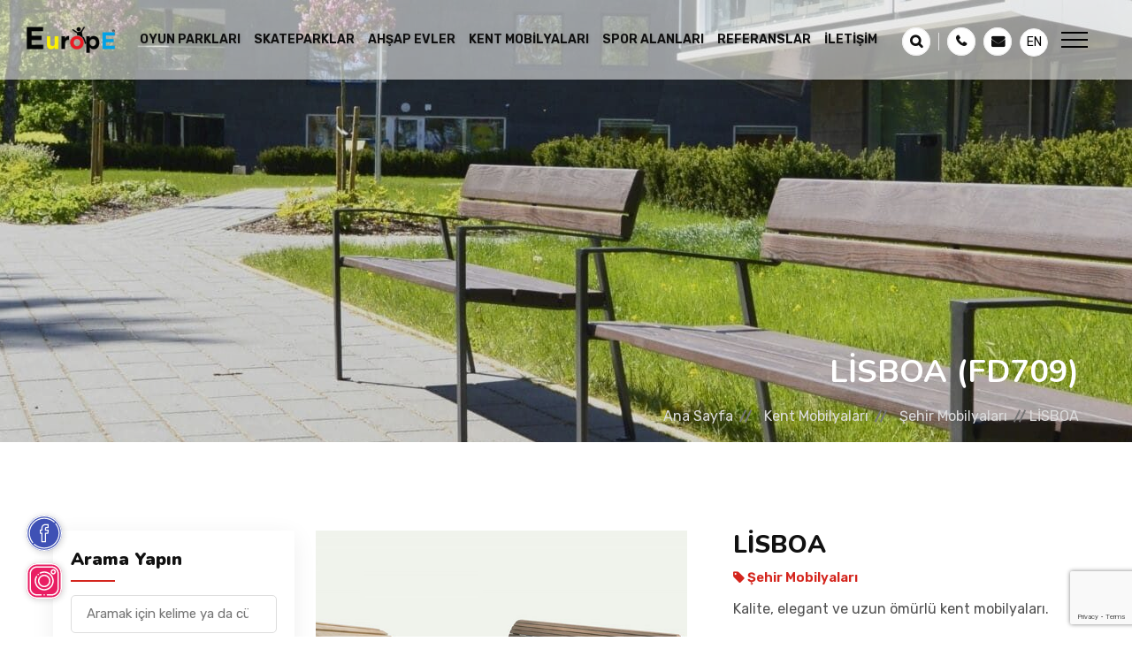

--- FILE ---
content_type: text/html; charset=UTF-8
request_url: https://europeoyunparklari.com/europe/lisboa/
body_size: 26192
content:
<!DOCTYPE html>
<html lang="tr_TR">
<head>
        <!-- meta tag -->
        <meta charset="utf-8">
        <!-- responsive tag -->
        <meta http-equiv="x-ua-compatible" content="ie=edge">
        <meta name="viewport" content="width=device-width, initial-scale=1">
        <meta name="theme-color" content="#d4251d" />
                <meta name="keywords" content="ahşap bank, ahşap oturma bankı, oturma bankı, bank, metal bank.">
                <!-- favicon -->
        <link rel="apple-touch-icon" href="https://europeoyunparklari.com/wp-content/themes/elysee/assets/images/fav-orange.png">
        <link rel="shortcut icon" type="image/x-icon" href="https://europeoyunparklari.com/wp-content/themes/elysee/assets/images/fav-orange.png">
        <!-- Bootstrap v4.4.1 css -->
        <meta name='robots' content='index, follow, max-image-preview:large, max-snippet:-1, max-video-preview:-1' />
<link rel="alternate" href="https://europeoyunparklari.com/europe/lisboa/" hreflang="tr" />
<link rel="alternate" href="https://europeoyunparklari.com/en/europe/lisboa-2/" hreflang="en" />

	<!-- This site is optimized with the Yoast SEO plugin v26.9 - https://yoast.com/product/yoast-seo-wordpress/ -->
	<title>LİSBOA | Europe</title>
	<meta name="description" content="Kalite, elegant ve uzun ömürlü kent mobilyaları." />
	<link rel="canonical" href="https://europeoyunparklari.com/europe/lisboa/" />
	<meta property="og:locale" content="tr_TR" />
	<meta property="og:locale:alternate" content="en_GB" />
	<meta property="og:type" content="article" />
	<meta property="og:title" content="LİSBOA | Europe" />
	<meta property="og:description" content="Kalite, elegant ve uzun ömürlü kent mobilyaları." />
	<meta property="og:url" content="https://europeoyunparklari.com/europe/lisboa/" />
	<meta property="og:site_name" content="Europe" />
	<meta property="article:modified_time" content="2022-08-31T10:17:14+00:00" />
	<meta property="og:image" content="https://europeoyunparklari.com/wp-content/uploads/2021/08/LISBOA.jpg" />
	<meta property="og:image:width" content="605" />
	<meta property="og:image:height" content="455" />
	<meta property="og:image:type" content="image/jpeg" />
	<meta name="twitter:card" content="summary_large_image" />
	<script type="application/ld+json" class="yoast-schema-graph">{"@context":"https://schema.org","@graph":[{"@type":"WebPage","@id":"https://europeoyunparklari.com/europe/lisboa/","url":"https://europeoyunparklari.com/europe/lisboa/","name":"LİSBOA | Europe","isPartOf":{"@id":"https://europeoyunparklari.com/#website"},"primaryImageOfPage":{"@id":"https://europeoyunparklari.com/europe/lisboa/#primaryimage"},"image":{"@id":"https://europeoyunparklari.com/europe/lisboa/#primaryimage"},"thumbnailUrl":"https://europeoyunparklari.com/wp-content/uploads/2021/08/LISBOA.jpg","datePublished":"2021-08-24T14:41:27+00:00","dateModified":"2022-08-31T10:17:14+00:00","description":"Kalite, elegant ve uzun ömürlü kent mobilyaları.","breadcrumb":{"@id":"https://europeoyunparklari.com/europe/lisboa/#breadcrumb"},"inLanguage":"tr","potentialAction":[{"@type":"ReadAction","target":["https://europeoyunparklari.com/europe/lisboa/"]}]},{"@type":"ImageObject","inLanguage":"tr","@id":"https://europeoyunparklari.com/europe/lisboa/#primaryimage","url":"https://europeoyunparklari.com/wp-content/uploads/2021/08/LISBOA.jpg","contentUrl":"https://europeoyunparklari.com/wp-content/uploads/2021/08/LISBOA.jpg","width":605,"height":455},{"@type":"BreadcrumbList","@id":"https://europeoyunparklari.com/europe/lisboa/#breadcrumb","itemListElement":[{"@type":"ListItem","position":1,"name":"Ürünler","item":"https://europeoyunparklari.com/shop/"},{"@type":"ListItem","position":2,"name":"Kent Mobilyaları","item":"https://europeoyunparklari.com/ahsap-kent-mobilyalari/"},{"@type":"ListItem","position":3,"name":"Şehir Mobilyaları","item":"https://europeoyunparklari.com/ahsap-kent-mobilyalari/sehir-mobilyalari/"},{"@type":"ListItem","position":4,"name":"LİSBOA"}]},{"@type":"WebSite","@id":"https://europeoyunparklari.com/#website","url":"https://europeoyunparklari.com/","name":"Europe","description":"Europe Oyun Parkları","publisher":{"@id":"https://europeoyunparklari.com/#organization"},"potentialAction":[{"@type":"SearchAction","target":{"@type":"EntryPoint","urlTemplate":"https://europeoyunparklari.com/?s={search_term_string}"},"query-input":{"@type":"PropertyValueSpecification","valueRequired":true,"valueName":"search_term_string"}}],"inLanguage":"tr"},{"@type":"Organization","@id":"https://europeoyunparklari.com/#organization","name":"Europe","url":"https://europeoyunparklari.com/","logo":{"@type":"ImageObject","inLanguage":"tr","@id":"https://europeoyunparklari.com/#/schema/logo/image/","url":"https://europeoyunparklari.com/wp-content/uploads/2022/01/dark-logo.png","contentUrl":"https://europeoyunparklari.com/wp-content/uploads/2022/01/dark-logo.png","width":685,"height":200,"caption":"Europe"},"image":{"@id":"https://europeoyunparklari.com/#/schema/logo/image/"}}]}</script>
	<!-- / Yoast SEO plugin. -->


<link rel="alternate" type="application/rss+xml" title="Europe &raquo; LİSBOA yorum akışı" href="https://europeoyunparklari.com/europe/lisboa/feed/" />
<style id='wp-img-auto-sizes-contain-inline-css' type='text/css'>
img:is([sizes=auto i],[sizes^="auto," i]){contain-intrinsic-size:3000px 1500px}
/*# sourceURL=wp-img-auto-sizes-contain-inline-css */
</style>
<style id='classic-theme-styles-inline-css' type='text/css'>
/*! This file is auto-generated */
.wp-block-button__link{color:#fff;background-color:#32373c;border-radius:9999px;box-shadow:none;text-decoration:none;padding:calc(.667em + 2px) calc(1.333em + 2px);font-size:1.125em}.wp-block-file__button{background:#32373c;color:#fff;text-decoration:none}
/*# sourceURL=/wp-includes/css/classic-themes.min.css */
</style>
<link rel='stylesheet' id='contact-form-7-css' href='https://europeoyunparklari.com/wp-content/plugins/contact-form-7/includes/css/styles.css?ver=6.1.4' type='text/css' media='all' />
<style id='woocommerce-inline-inline-css' type='text/css'>
.woocommerce form .form-row .required { visibility: visible; }
/*# sourceURL=woocommerce-inline-inline-css */
</style>
<!-- Analytics by WP Statistics - https://wp-statistics.com -->
	<noscript><style>.woocommerce-product-gallery{ opacity: 1 !important; }</style></noscript>
	<link rel="icon" href="https://europeoyunparklari.com/wp-content/uploads/2024/12/cropped-dark-logo-3-32x32.png" sizes="32x32" />
<link rel="icon" href="https://europeoyunparklari.com/wp-content/uploads/2024/12/cropped-dark-logo-3-192x192.png" sizes="192x192" />
<link rel="apple-touch-icon" href="https://europeoyunparklari.com/wp-content/uploads/2024/12/cropped-dark-logo-3-180x180.png" />
<meta name="msapplication-TileImage" content="https://europeoyunparklari.com/wp-content/uploads/2024/12/cropped-dark-logo-3-270x270.png" />
                                    <link rel="stylesheet" type="text/css" href="https://europeoyunparklari.com/wp-content/themes/elysee/assets/css/font-awesome.css">
                <link rel="stylesheet" type="text/css" href="https://europeoyunparklari.com/wp-content/themes/elysee/assets/css/bootstrap.css">
                <link rel="stylesheet" type="text/css" href="https://europeoyunparklari.com/wp-content/themes/elysee/assets/css/animate.css">
                <link rel="stylesheet" type="text/css" href="https://europeoyunparklari.com/wp-content/themes/elysee/assets/css/owl.carousel.css">
                <link rel="stylesheet" type="text/css" href="https://europeoyunparklari.com/wp-content/themes/elysee/assets/css/slick.css">
                <link rel="stylesheet" type="text/css" href="https://europeoyunparklari.com/wp-content/themes/elysee/assets/css/magnific-popup.css">
                <link rel="stylesheet" type="text/css" href="https://europeoyunparklari.com/wp-content/themes/elysee/assets/css/off-canvas.css">
                <link rel="stylesheet" type="text/css" href="https://europeoyunparklari.com/wp-content/themes/elysee/assets/css/rsmenu-main.css">
                <link rel="stylesheet" type="text/css" href="https://europeoyunparklari.com/wp-content/themes/elysee/assets/css/rs-spacing.css">
                <link rel="stylesheet" type="text/css" href="https://europeoyunparklari.com/wp-content/themes/elysee/style.css">
                <link rel="stylesheet" type="text/css" href="https://europeoyunparklari.com/wp-content/themes/elysee/assets/css/responsive.css">
                    
        <!--[if lt IE 9]>
            <script src="https://oss.maxcdn.com/html5shiv/3.7.2/html5shiv.min.js"></script>
            <script src="https://oss.maxcdn.com/respond/1.4.2/respond.min.js"></script>
        <![endif]-->
        <style type="text/css">
            @media only screen and (max-width: 991px){
                .rs-menu-close {
                    height: 0;
                    overflow: hidden!important;
                }    
            }
        </style>
        
    </head>

        
    <body data-rsssl=1 class="full-width-header home8-style4 main-home">
        <!--Preloader area start here-->
        <!-- <div id="loader" class="loader orange-color">
            <div class="loader-container">
                <div class='loader-icon'>
                    <img src="https://europeoyunparklari.com/wp-content/themes/elysee/assets/images/pre-logo1.png" alt="">
                </div>
            </div>
        </div> -->
        <!--Preloader area End here--> 
        <!-- Main content Start -->
        <div class="main-content">
            <!--Full width header Start-->
            <div class="full-width-header home8-style4 main-home">
                <!--Header Start-->
                <header id="rs-header" class="rs-header">
                    <!-- Menu Start -->
                    <div class="menu-area menu-sticky white-menu sticky">
                        <div class="container-fluid">
                            <div class="menu-area-nav d-flex align-items-center justify-content-between">
                                <div class="logo-cat-wrap">
                                    <div class="logo-part">
                                        <span class="call_now"><a href="tel:+905302360772"><i class="fa fa-phone"></i> Şimdi Ara</a></span>
                                        <a href="https://europeoyunparklari.com/">
                                            <img class="normal-logo lazy" width="137" height="40" data-src="https://europeoyunparklari.com/wp-content/themes/elysee/assets/images/lite-logo.png" alt="Europe">
                                            <img class="sticky-logo lazy" width="137" height="40" data-src="https://europeoyunparklari.com/wp-content/themes/elysee/assets/images/dark-logo.png" alt="Europe">
                                        </a>
                                        <span class="mail_now"><a href="mailto:info@europe.com.tr"><i class="fa fa-envelope"></i> Email</a></span>
                                    </div>
                                </div>
                                <div class="menu-wrap text-right">
                                  <div class="rs-menu-area">
                                      <div class="main-menu">
                                                                                <nav class="rs-menu">
                                                                                     <ul class="nav-menu">
                                                <li id="menu-item-2190" class="menu-item menu-item-type-taxonomy menu-item-object-product_cat menu-item-2190"><a href="https://europeoyunparklari.com/cocukoyunparklari/">Oyun Parkları</a></li>
<li id="menu-item-2191" class="menu-item menu-item-type-taxonomy menu-item-object-product_cat menu-item-2191"><a href="https://europeoyunparklari.com/skateparklar/">Skateparklar</a></li>
<li id="menu-item-2188" class="menu-item menu-item-type-taxonomy menu-item-object-product_cat menu-item-2188"><a href="https://europeoyunparklari.com/ahsap-evler/">Ahşap Evler</a></li>
<li id="menu-item-2189" class="menu-item menu-item-type-taxonomy menu-item-object-product_cat current-product-ancestor menu-item-2189"><a href="https://europeoyunparklari.com/ahsap-kent-mobilyalari/">Kent Mobilyaları</a></li>
<li id="menu-item-2192" class="menu-item menu-item-type-taxonomy menu-item-object-product_cat menu-item-2192"><a href="https://europeoyunparklari.com/spor-alanlari/">Spor Alanları</a></li>
<li id="menu-item-2185" class="menu-item menu-item-type-post_type menu-item-object-page menu-item-2185"><a href="https://europeoyunparklari.com/referanslar/">Referanslar</a></li>
<li id="menu-item-2184" class="menu-item menu-item-type-post_type menu-item-object-page menu-item-2184"><a href="https://europeoyunparklari.com/iletisim/">İletişim</a></li>
                                             </ul> <!-- //.nav-menu -->
                                          </nav>
                                      </div> <!-- //.main-menu -->
                                  </div>
                                </div>
                                <div class="tool-wrap text-right">
                                    <div class="expand-btn-inner">
                                        <ul>
                                            <li class="cart-inner user-icon">
                                                <a class="hidden-xs rs-search" data-target=".search-modal" data-toggle="modal" href="#">
                                                    <i class="fa fa-search"></i>
                                                </a>
                                            </li>
                                            <li class="user-icon cart-inner no-border mini-cart-active">
                                                <a href="https://europeoyunparklari.com/iletisim/"><i class="fa fa-phone"></i></a>
                                            </li>
                                            <li class="user-icon">
                                                <a href="mailto:info@europe.com.tr"><i class="fa fa-envelope" aria-hidden="true"></i></a>
                                            </li>
                                            	<li class="lang-item lang-item-22 lang-item-en lang-item-first"><a lang="en-GB" hreflang="en-GB" href="https://europeoyunparklari.com/en/europe/lisboa-2/">en</a></li>
                                        </ul>
                                        <span><a id="nav-expander" class="nav-expander">
                                            <div class="bar">
                                                <span class="dot1"></span>
                                                <span class="dot2"></span>
                                                <span class="dot3"></span>
                                            </div>
                                        </a></span>
                                    </div>
                                </div>
                            </div>
                        </div>
                    </div>
                    <!-- Menu End --> 
                    <!-- Mobile Menu Start -->
                    <nav class="nav nav--icons">
                        <ul>
                                                        	<li class="lang-item lang-item-22 lang-item-en lang-item-first"><a lang="en-GB" hreflang="en-GB" href="https://europeoyunparklari.com/en/europe/lisboa-2/">en</a></li>
                            <li>
                                <a href="https://europeoyunparklari.com/haberler/">
                                    <svg xmlns="http://www.w3.org/2000/svg" id="Capa_1" enable-background="new 0 0 512 512" height="512" viewBox="0 0 512 512" width="512"><g><path d="m451.081 301.171c-5.858-5.857-15.355-5.857-21.213 0s-5.858 15.355 0 21.213l30.259 30.259c2.929 2.929 6.767 4.393 10.606 4.393s7.678-1.465 10.607-4.393c5.858-5.857 5.858-15.355 0-21.213z"/><path d="m440.474 177.037c3.838 0 7.678-1.465 10.607-4.393l30.259-30.259c5.858-5.857 5.858-15.355 0-21.213s-15.355-5.858-21.213 0l-30.259 30.259c-5.858 5.857-5.858 15.355 0 21.213 2.929 2.929 6.767 4.393 10.606 4.393z"/><path d="m497 221.907h-42.793c-8.284 0-15 6.716-15 15s6.716 15 15 15h42.793c8.284 0 15-6.716 15-15s-6.716-15-15-15z"/><path d="m399.247 23.588c-4.736-2.653-10.536-2.539-15.165.295l-171.785 105.205h-76.261c-16.287-.861-31.781 4.815-43.675 16.011-4.427 4.166-8.159 8.975-11.133 14.215h-37.741c-23.979 0-43.487 19.508-43.487 43.487v68.212c0 23.979 19.508 43.487 43.487 43.487h37.666c6.04 10.798 15.158 19.749 26.243 25.673l-52.261 90.52c-2.005 3.473-2.536 7.604-1.475 11.472 1.062 3.867 3.628 7.148 7.125 9.11l66.182 37.129c2.32 1.302 4.84 1.921 7.326 1.921 5.187 0 10.228-2.695 13.003-7.503l74.626-129.258 162.33 96.469c2.36 1.403 5.011 2.105 7.663 2.105 2.558 0 5.117-.653 7.418-1.963 4.687-2.667 7.582-7.645 7.582-13.037v-400.463c0-5.428-2.933-10.433-7.668-13.087zm-355.76 260.912c-7.437 0-13.487-6.05-13.487-13.487v-68.212c0-7.437 6.05-13.487 13.487-13.487h29.654c-.002.224-.017.447-.017.671v93.844c0 .225.014.447.017.671zm59.637-94.515c0-8.782 3.571-17.18 9.797-23.04 5.926-5.577 13.658-8.382 21.783-7.884.303.018 66.823.027 66.823.027v158.82h-65.422c-18.529-1.331-32.981-16.224-32.981-34.08zm25.6 265.006-40.016-22.449 47.979-83.103c.289-.5.538-1.013.763-1.53h53.097zm248.191-44.216-145.388-86.401v-171.883l145.388-89.04z"/></g></svg>
                                </a>
                            </li>
                            <li class="home">
                                <a href="https://europeoyunparklari.com/">
                                    <img class="lazy" width="58" height="58" data-src="https://europeoyunparklari.com/wp-content/themes/elysee/assets/images/elysee-mobile.png" alt="Europe">
                                </a>
                            </li>
                            <li>
                                <a data-toggle="modal" data-target=".search-modal">
                                    <svg class="icon icon-search" viewBox="0 0 24 24" width="24" height="24">
                                        <path fill="currentColor" d="M21.7 20.3l-3.7-3.7c1.2-1.5 2-3.5 2-5.6 0-5-4-9-9-9s-9 4-9 9c0 5 4 9 9 9 2.1 0 4.1-0.7 5.6-2l3.7 3.7c0.2 0.2 0.5 0.3 0.7 0.3s0.5-0.1 0.7-0.3c0.4-0.4 0.4-1 0-1.4zM4 11c0-3.9 3.1-7 7-7s7 3.1 7 7c0 1.9-0.8 3.7-2 4.9 0 0 0 0 0 0s0 0 0 0c-1.3 1.3-3 2-4.9 2-4 0.1-7.1-3-7.1-6.9z"></path>
                                    </svg>
                                </a>
                            </li>
                            <li class="mobile-menu">
                                <a>
                                    <svg version="1.1" id="Capa_1" xmlns="http://www.w3.org/2000/svg" xmlns:xlink="http://www.w3.org/1999/xlink" x="0px" y="0px"
                                         viewBox="0 0 512 512" style="enable-background:new 0 0 512 512;" xml:space="preserve">
                                        <g>
                                            <g>
                                                <path d="M432,0h-76c-44.112,0-80,35.888-80,80v76c0,44.112,35.888,80,80,80h76c44.112,0,80-35.888,80-80V80
                                                    C512,35.888,476.112,0,432,0z M472,156c0,22.056-17.944,40-40,40h-76c-22.056,0-40-17.944-40-40V80c0-22.056,17.944-40,40-40h76
                                                    c22.056,0,40,17.944,40,40V156z"/>
                                            </g>
                                        </g>
                                        <g>
                                            <g>
                                                <path d="M156,0H80C35.888,0,0,35.888,0,80v76c0,44.112,35.888,80,80,80h76c44.112,0,80-35.888,80-80V80
                                                    C236,35.888,200.112,0,156,0z M196,156c0,22.056-17.944,40-40,40H80c-22.056,0-40-17.944-40-40V80c0-22.056,17.944-40,40-40h76
                                                    c22.056,0,40,17.944,40,40V156z"/>
                                            </g>
                                        </g>
                                        <g>
                                            <g>
                                                <path d="M156,276H80c-44.112,0-80,35.888-80,80v76c0,44.112,35.888,80,80,80h76c44.112,0,80-35.888,80-80v-76
                                                    C236,311.888,200.112,276,156,276z M196,432c0,22.056-17.944,40-40,40H80c-22.056,0-40-17.944-40-40v-76c0-22.056,17.944-40,40-40
                                                    h76c22.056,0,40,17.944,40,40V432z"/>
                                            </g>
                                        </g>
                                        <g>
                                            <g>
                                                <path d="M492,412c-11.046,0-20,8.954-20,20c0,22.056-17.944,40-40,40h-76c-22.056,0-40-17.944-40-40v-76c0-22.056,17.944-40,40-40
                                                    h76c15.905,0,30.301,9.419,36.675,23.996c4.425,10.121,16.218,14.736,26.338,10.312c10.121-4.426,14.737-16.218,10.312-26.338
                                                    C492.582,294.829,463.8,276,432,276h-76c-44.112,0-80,35.888-80,80v76c0,44.112,35.888,80,80,80h76c44.112,0,80-35.888,80-80
                                                    C512,420.954,503.046,412,492,412z"/>
                                            </g>
                                        </g>
                                    </svg>
                                </a>
                            </li>
                        </ul>
                    </nav>
                    <!-- Mobile Menu End -->
                    <!-- Canvas Menu start -->
                    <nav class="right_menu_togle hidden-md">
                        <div class="close-btn">
                            <span id="nav-close">
                                <div class="line">
                                    <span class="line1"></span><span class="line2"></span>
                                </div>
                            </span>
                        </div>
                        <div class="canvas-logo">
                            <a href="https://europeoyunparklari.com/"><img height="35" width="120" class="lazy" data-src="https://europeoyunparklari.com/wp-content/themes/elysee/assets/images/dark-logo.png" alt="Europe"></a>
                        </div>
                        <div class="offcanvas-list">
                        	<ul>
						        <li id="menu-item-2199" class="menu-item menu-item-type-post_type menu-item-object-page menu-item-home menu-item-2199"><a href="https://europeoyunparklari.com/">Anasayfa</a></li>
<li id="menu-item-2198" class="menu-item menu-item-type-post_type menu-item-object-page menu-item-2198"><a href="https://europeoyunparklari.com/hakkimizda/">Hakkımızda</a></li>
<li id="menu-item-2196" class="menu-item menu-item-type-post_type menu-item-object-page menu-item-2196"><a href="https://europeoyunparklari.com/referanslar/">Referanslar</a></li>
<li id="menu-item-2194" class="menu-item menu-item-type-post_type menu-item-object-page menu-item-2194"><a href="https://europeoyunparklari.com/iletisim/">İletişim</a></li>
 
						    </ul>
						</div>
                        <div class="canvas-contact">
                            <ul class="social">
                                                                    <li><a target="_blank" href=""><img class="lazy" width="25px" height="25px" data-src="https://europeoyunparklari.com/wp-content/uploads/2021/10/facebook.svg"></a></li>
                                                                    <li><a target="_blank" href=""><img class="lazy" width="25px" height="25px" data-src="https://europeoyunparklari.com/wp-content/uploads/2021/10/instagram.svg"></a></li>
                                                            </ul>
                        </div>
                    </nav>
                    <!-- Canvas Menu end -->
                    <!-- Canvas Menu start -->
                    <nav class="left_menu_togle">
                        <div class="close-btn">
                            <span id="nav-close">
                                <div class="line">
                                    <span class="line1"></span><span class="line2"></span>
                                </div>
                            </span>
                        </div>
                        <div class="canvas-logo">
                            <a href="https://europeoyunparklari.com"><img class="lazy" height="35" width="120" data-src="https://europeoyunparklari.com/wp-content/themes/elysee/assets/images/dark-logo.png" alt="logo"></a>
                        </div>
                        <div class="offcanvas-text text-justify">
                            <p style="font-size: 14px;">Çocuk Parkı,Skatepark ve Kent Mobilyaları alanlarında Avrupa güvenlik normlarında yüksek kaliteyi müşterilerimize sunuyoruz.</p>
                            <a class="mainlist_title" href=""></a>
                        </div>
                        <div class="offcanvas-list">
                            
                        </div>
                    </nav>
                    <div class="toggle_back"></div>
                    <!-- Canvas Menu end -->
                </header>
                <!--Header End-->
            </div>
            <!--Full width header End-->

<!-- Breadcrumbs Start -->
<div class="rs-breadcrumbs breadcrumbs-overlay">
    <div class="breadcrumbs-img">
        <div class="breadcrumbs-slider" data-slider='["https:\/\/europeoyunparklari.com\/wp-content\/uploads\/2022\/11\/sehirmobilyalaribanner-e1669031105567.jpg"]'>
                        <div class="slider-item item lazy" style="background-position: top center" data-bg="https://europeoyunparklari.com/wp-content/uploads/2022/11/sehirmobilyalaribanner-e1669031105567.jpg"></div>
                    </div>
    </div>
    <div class="breadcrumbs-text">
        <h1 class="page-title text-white">LİSBOA<span style="padding-left:10px;">(FD709)</span></h1>
        <ul><li><a href="https://europeoyunparklari.com">Ana Sayfa</a></li><li><a href="https://europeoyunparklari.com/ahsap-kent-mobilyalari/">Kent Mobilyaları</a></li><li><a href="https://europeoyunparklari.com/ahsap-kent-mobilyalari/sehir-mobilyalari/">Şehir Mobilyaları</a></li><li>LİSBOA</li></ul>    </div>
</div>
<!-- Breadcrumbs End -->   

<!-- Shop Single Start -->
<div id="rs-single-shop" class="rs-single-shop shop-rp orange-color pt-100 pb-100 md-pt-70 md-pb-70">
    <div class="container-fluid">
        <div class="row">
            <div class="col-md-3 col-lg-3 rs-popular-courses rs-inner-blog">
                <div class="widget-area">
                    <div class="search-widget mb-50">
                        <h3 class="widget-title">Arama Yapın</h3>
                        <div class="search-wrap">
                            <input type="search" placeholder="Aramak için kelime ya da cümle giriniz" name="s" class="search-input" value="">
                            <button type="submit" value="Search"><i class="flaticon-search"></i></button>
                        </div>
                    </div>
                                        <div class="widget-archives mb-50">
                        <h3 class="widget-title">EUROPE ÜRÜNLER</h3>
                        <ul>
                            <li id="menu-item-4115" class="menu-item menu-item-type-taxonomy menu-item-object-product_cat menu-item-4115"><a href="https://europeoyunparklari.com/cocukoyunparklari/">Oyun Parkları</a></li>
<li id="menu-item-4116" class="menu-item menu-item-type-taxonomy menu-item-object-product_cat menu-item-4116"><a href="https://europeoyunparklari.com/skateparklar/">Skateparklar</a></li>
<li id="menu-item-4113" class="menu-item menu-item-type-taxonomy menu-item-object-product_cat menu-item-4113"><a href="https://europeoyunparklari.com/ahsap-evler/">Ahşap Evler</a></li>
<li id="menu-item-4114" class="menu-item menu-item-type-taxonomy menu-item-object-product_cat current-product-ancestor menu-item-4114"><a href="https://europeoyunparklari.com/ahsap-kent-mobilyalari/">Kent Mobilyaları</a></li>
<li id="menu-item-4117" class="menu-item menu-item-type-taxonomy menu-item-object-product_cat menu-item-4117"><a href="https://europeoyunparklari.com/spor-alanlari/">Spor Alanları</a></li>
 
                        </ul>
                    </div>
                    
                                    </div>
            </div>
            <div class="col-md-9 col-lg-9">
                <div class="row">
                    <div class="col-md-6 col-sm-12 sm-mb-30">
                        <div class="single-product-image">
                            <div class="images-single">
                                <img class="lazy" data-src="https://europeoyunparklari.com/wp-content/uploads/2021/08/LISBOA.jpg">
                            </div>
                        </div>
                        <div class="product-thumbs">
                            <ul class="row">
                                <div class="col-3 col-md-3 px-1">
                                    <li class="active">
                                        <img class="lazy" data-src="https://europeoyunparklari.com/wp-content/uploads/2021/08/LISBOA-150x113.jpg" data-original="https://europeoyunparklari.com/wp-content/uploads/2021/08/LISBOA.jpg">
                                    </li>
                                </div>
                                                                                                                                <div class="col-3 col-md-3 px-1">
                                    <li class="OpenGallery" data-slider='["https:\/\/europeoyunparklari.com\/wp-content\/uploads\/2021\/08\/LISBOA.jpg"]' data-gallery="[]">
                                        <svg xmlns="http://www.w3.org/2000/svg" version="1.2" baseProfile="tiny-ps" viewBox="0 0 24 24" width="35" height="35">
                                            <g id="Layer">
                                                <path id="Layer" class="shp0" d="M17.45 24C17.29 24 17.11 23.98 16.94 23.93L1.48 19.79C0.42 19.5 -0.21 18.4 0.07 17.34L2.02 10.07C2.09 9.8 2.36 9.65 2.63 9.72C2.9 9.79 3.05 10.06 2.98 10.33L1.03 17.6C0.89 18.13 1.21 18.68 1.74 18.83L17.2 22.97C17.73 23.11 18.28 22.79 18.42 22.26L19.2 19.37C19.27 19.1 19.54 18.94 19.81 19.02C20.08 19.09 20.23 19.36 20.16 19.63L19.38 22.52C19.15 23.41 18.34 24 17.45 24L17.45 24Z"/>
                                            </g>
                                            <g id="Layer">
                                                <path id="Layer" fill-rule="evenodd" class="shp0" d="M22 18L6 18C4.9 18 4 17.1 4 16L4 4C4 2.9 4.9 2 6 2L22 2C23.1 2 24 2.9 24 4L24 16C24 17.1 23.1 18 22 18ZM6 3C5.45 3 5 3.45 5 4L5 16C5 16.55 5.45 17 6 17L22 17C22.55 17 23 16.55 23 16L23 4C23 3.45 22.55 3 22 3L6 3Z"/>
                                            </g>
                                            <g id="Layer">
                                                <path id="Layer" fill-rule="evenodd" class="shp0" d="M9 9C7.9 9 7 8.1 7 7C7 5.9 7.9 5 9 5C10.1 5 11 5.9 11 7C11 8.1 10.1 9 9 9ZM9 6C8.45 6 8 6.45 8 7C8 7.55 8.45 8 9 8C9.55 8 10 7.55 10 7C10 6.45 9.55 6 9 6Z"/>
                                            </g>
                                            <g id="Layer">
                                                <path id="Layer" class="shp0" d="M4.57 16.93C4.44 16.93 4.31 16.88 4.22 16.78C4.02 16.59 4.02 16.27 4.22 16.08L8.94 11.35C9.51 10.79 10.49 10.79 11.06 11.35L12.47 12.76L16.36 8.09C16.64 7.75 17.06 7.55 17.5 7.55L17.51 7.55C17.95 7.55 18.36 7.74 18.65 8.07L23.88 14.18C24.06 14.38 24.04 14.7 23.83 14.88C23.62 15.06 23.3 15.04 23.12 14.83L17.89 8.72C17.79 8.61 17.66 8.55 17.51 8.55C17.41 8.54 17.22 8.61 17.13 8.73L12.88 13.82C12.79 13.93 12.66 13.99 12.52 14C12.38 14.01 12.25 13.95 12.15 13.85L10.35 12.06C10.16 11.87 9.84 11.87 9.65 12.06L4.92 16.78C4.83 16.88 4.7 16.93 4.57 16.93L4.57 16.93Z"/>
                                            </g>
                                        </svg>
                                        <span>Ürün Galerisi</span>
                                    </li>
                                </div>
                            </ul>
                        </div>
                    </div>
                    <div class="col-md-6 col-sm-12">
                        <div class="single-price-info pl-30">
                            <h4 class="product-title">LİSBOA</h4>
                            <span class="single-price">
                                <i class="fa fa-tag"></i> 
                                Şehir Mobilyaları                            </span>
                            <p class="some-text">Kalite, elegant ve uzun ömürlü kent mobilyaları.</p>
                            <span class="single-price d-block mb-2"><i class="fa fa-archive"></i> FD709</span>
                            <table class="table table-bordered table-xs" width="400">
<thead>
<tr>
<td colspan="2"><b>Spesifikasyon</b></td>
</tr>
</thead>
<tbody>
<tr>
<td>Ölçüler Yaklaşık:</td>
<td>190x100x85 cm</td>
</tr>
<tr>
<td>Sırt yaslama yüksekliği</td>
<td>&#8211;</td>
</tr>
<tr>
<td>Oturak Yüksekliği</td>
<td>52 cm</td>
</tr>
<tr>
<td>Uzunluk</td>
<td>&#8211;</td>
</tr>
<tr>
<td>Çap</td>
<td>&#8211;</td>
</tr>
<tr>
<td>Toplam Yükseklik:</td>
<td>&#8211;</td>
</tr>
</tbody>
</table>
<p>&nbsp;</p>
                            <button class="btn-shop orange-color mb-3" type="button" data-toggle="modal" data-target="#offer_form">Teklif Al</button>
                            <p class="category">
                                <span>Etiketler:</span>
                                <a class="text-capitalize pr-1 cat-tag" style="cursor: pointer;">LİSBOA</a>
                                                                    <a class="text-capitalize pr-1 cat-tag" style="cursor: pointer;">ahşap bank</a>
                                                                    <a class="text-capitalize pr-1 cat-tag" style="cursor: pointer;"> ahşap oturma bankı</a>
                                                                    <a class="text-capitalize pr-1 cat-tag" style="cursor: pointer;"> oturma bankı</a>
                                                                    <a class="text-capitalize pr-1 cat-tag" style="cursor: pointer;"> bank</a>
                                                                    <a class="text-capitalize pr-1 cat-tag" style="cursor: pointer;"> metal bank.</a>
                                                                <!--  -->
                            </p>
                        </div>
                    </div> 
                </div>
                <div class="tab-area">
                    <ul class="nav nav-tabs">
                        <li><a class="active" href="#tab_description" data-toggle="tab">Açıklama</a></li>
                                                <li><a href="#tab_files" data-toggle="tab">Dosyalar</a></li>
                    </ul>

                    <div class="tab-content">
                        <div class="tab-pane active" id="tab_description">
                            Kalite, elegant ve uzun ömürlü kent mobilyaları.                        </div>
                                                <div class="tab-pane" id="tab_files">
                            <div class="contact-page-section orange-color">
                                <div class="contact-address-section style2">
                                    <div class="row">
                                                                                <div class="col-md-6">
                                            <a class="contact-info box-shadow mb-3 box-product-file-img" href="https://europeoyunparklari.com/wp-content/uploads/2021/08/LISBOA.jpg">
                                                <img class="lazy" data-src="https://europeoyunparklari.com/wp-content/uploads/2021/08/LISBOA.jpg">
                                            </a>
                                        </div>
                                                                            </div>
                                </div>
                            </div>
                        </div>
                    </div>
                </div><!-- .tab-area -->
            </div>
        </div>
    </div>
    
</div>
<!-- Shop Single Start -->

<!--Shop part end-->
<div class="rs-shop-part orange-color pb-125 md-pb-75">
    <div class="container-fluid">
        <h4 class="mb-40">İlgili Ürünler</h4>
        <div class="row">
        	            <div class="col-lg-3 col-md-3 col-6 md-mb-45 product-list-item">
                <div class="product-list">
                    <a href="https://europeoyunparklari.com/europe/marseille/">
	                    <div class="image-product">
                            <img class="lazy" data-src="https://europeoyunparklari.com/wp-content/uploads/2021/08/MARSEILLE-1-400x301.jpg">
	                    </div>
	                    <div class="content-desc text-center">
	                        <h2 class="loop-product-title pt-15">MARSEİLLE</h2>
	                        <span class="price">FD700</span>
	                    </div>
                    </a>
                </div>
            </div>
        	            <div class="col-lg-3 col-md-3 col-6 md-mb-45 product-list-item">
                <div class="product-list">
                    <a href="https://europeoyunparklari.com/europe/barcelona/">
	                    <div class="image-product">
                            <img class="lazy" data-src="https://europeoyunparklari.com/wp-content/uploads/2021/08/BARCELONA-400x301.jpg">
	                    </div>
	                    <div class="content-desc text-center">
	                        <h2 class="loop-product-title pt-15">BARCELONA</h2>
	                        <span class="price">FD704</span>
	                    </div>
                    </a>
                </div>
            </div>
        	            <div class="col-lg-3 col-md-3 col-6 md-mb-45 product-list-item">
                <div class="product-list">
                    <a href="https://europeoyunparklari.com/europe/munchen/">
	                    <div class="image-product">
                            <img class="lazy" data-src="https://europeoyunparklari.com/wp-content/uploads/2021/08/MUNCHEN-400x301.jpg">
	                    </div>
	                    <div class="content-desc text-center">
	                        <h2 class="loop-product-title pt-15">MÜNCHEN</h2>
	                        <span class="price">FD706</span>
	                    </div>
                    </a>
                </div>
            </div>
        	            <div class="col-lg-3 col-md-3 col-6 md-mb-45 product-list-item">
                <div class="product-list">
                    <a href="https://europeoyunparklari.com/europe/clyinder/">
	                    <div class="image-product">
                            <img class="lazy" data-src="https://europeoyunparklari.com/wp-content/uploads/2021/08/CLYINDER-400x301.jpg">
	                    </div>
	                    <div class="content-desc text-center">
	                        <h2 class="loop-product-title pt-15">CLYINDER</h2>
	                        <span class="price">FD720</span>
	                    </div>
                    </a>
                </div>
            </div>
        	        </div>
    </div>
</div>
<!--Shop part end-->

                </div> 
        <!-- Main content End -->
        <!-- Newsletter section start -->
        <div class="rs-news style1 orange-color mb--90 sm-mb-0 sm-pb-70">
            <div class="container">
                <div class="news-wrap">
                    <div class="row y-middle">
                        <div class="col-lg-6 col-md-12 md-mb-30">
                           <div class="content-part">
                               <div class="sec-title">
                                   <div class="title-icon md-mb-15">
                                       <img class="lazy" width="50" height="50" data-src="https://europeoyunparklari.com/wp-content/themes/elysee/assets/images/announcement.png" alt="images">
                                   </div>
                                   <h2 class="title mb-0 white-color">Bültenimize Abone Olun</h2>
                               </div>
                           </div>
                        </div>
                        <div class="col-lg-6 col-md-12">
                            
<div class="wpcf7 no-js" id="wpcf7-f4407-o1" lang="tr-TR" dir="ltr" data-wpcf7-id="4407">
<div class="screen-reader-response"><p role="status" aria-live="polite" aria-atomic="true"></p> <ul></ul></div>
<form action="/europe/lisboa/#wpcf7-f4407-o1" method="post" class="wpcf7-form init news-form" aria-label="İletişim Formu" novalidate="novalidate" data-status="init">
<fieldset class="hidden-fields-container"><input type="hidden" name="_wpcf7" value="4407" /><input type="hidden" name="_wpcf7_version" value="6.1.4" /><input type="hidden" name="_wpcf7_locale" value="tr_TR" /><input type="hidden" name="_wpcf7_unit_tag" value="wpcf7-f4407-o1" /><input type="hidden" name="_wpcf7_container_post" value="0" /><input type="hidden" name="_wpcf7_posted_data_hash" value="" /><input type="hidden" name="_wpcf7_recaptcha_response" value="" />
</fieldset>
<span class="wpcf7-form-control-wrap" data-name="your-email"><input size="40" maxlength="400" class="wpcf7-form-control wpcf7-email wpcf7-validates-as-required wpcf7-text wpcf7-validates-as-email" aria-required="true" aria-invalid="false" placeholder="Email Adresiniz" value="" type="email" name="your-email" /></span>
<button type="submit">GÖNDER</button><div class="wpcf7-response-output" aria-hidden="true"></div>
</form>
</div>
 
                        </div>
                    </div>
                </div>
            </div>
        </div>
        <!-- Newsletter section end -->
        <!-- Footer Start -->
        <footer id="rs-footer" class="rs-footer home9-style main-home">
            <div class="footer-top">
                <div class="container">
                    <div class="row">
                        <div class="col-lg-4 col-md-12 col-sm-12 footer-widget md-mb-50">
                            <div class="footer-logo mb-30">
                                <a href="https://europeoyunparklari.com"><img class="lazy" width="25px" height="25px" data-src="https://europeoyunparklari.com/wp-content/themes/elysee/assets/images/lite-logo.png" alt=""></a>
                            </div>
                            <div class="textwidget pr-60 md-pr-15"><p class="white-color">Çocuk oyun parkları sistemlerimiz güvenlik normlarına uygundur. Şirketimiz UNICEF'in destekçisidir.</p>
                            </div>
                            <ul class="footer_soc">  
                                                                    <li><a href="">
                                        <img class="lazy" width="25px" height="25px" data-src="https://europeoyunparklari.com/wp-content/uploads/2021/10/facebook.svg"></a>
                                    </li>
                                                                    <li><a href="">
                                        <img class="lazy" width="25px" height="25px" data-src="https://europeoyunparklari.com/wp-content/uploads/2021/10/instagram.svg"></a>
                                    </li>
                                                            </ul>
                        </div>
                        <div class="col-lg-4 col-md-12 col-sm-12 footer-widget md-mb-50">
                            <h3 class="widget-title">İletişim Bilgileri</h3>
                            <ul class="address-widget">
                                <li>
                                    <i class="fa fa-map"></i>
                                    <div class="desc"><a href="https://www.google.com/maps/dir/?api=1&destination=Sultantepe Mh. Selmanı Pak Cad. No:47  Kapı No:17
34674 Üsküdar/ İstanbul / Türkiye
">Sultantepe Mh. Selmanı Pak Cad. No:47  Kapı No:17
34674 Üsküdar/ İstanbul / Türkiye
</a></div>
                                </li>
                                <li>
                                    <i class="fa fa-phone"></i>
                                    <div class="desc">
                                       <a href="tel:+905302360772">+905302360772</a>
                                    </div>
                                </li>
                                <li>
                                    <i class="fa fa-fax"></i>
                                    <div class="desc">
                                       <a href="#">+905302360772</a>
                                    </div>
                                </li>
                                <li>
                                    <i class="fa fa-envelope"></i>
                                    <div class="desc">
                                        <a href="mailto:info@europe.com.tr">info@europe.com.tr</a>
                                    </div>
                                </li>
                            </ul>
                        </div>
                        <div class="col-lg-4 col-md-12 col-sm-12 pl-50 md-pl-15 footer-widget md-mb-50">
                            <h3 class="widget-title">Europe Kurumsal</h3>
                            <ul class="site-map">
                                <li id="menu-item-2238" class="menu-item menu-item-type-post_type menu-item-object-page menu-item-home menu-item-2238"><a href="https://europeoyunparklari.com/">Anasayfa</a></li>
<li id="menu-item-2237" class="menu-item menu-item-type-post_type menu-item-object-page menu-item-2237"><a href="https://europeoyunparklari.com/hakkimizda/">Hakkımızda</a></li>
<li id="menu-item-2235" class="menu-item menu-item-type-post_type menu-item-object-page menu-item-2235"><a href="https://europeoyunparklari.com/referanslar/">Referanslar</a></li>
<li id="menu-item-2234" class="menu-item menu-item-type-post_type menu-item-object-page menu-item-2234"><a href="https://europeoyunparklari.com/iletisim/">İletişim</a></li>
 
                            </ul>
                        </div>
                    </div>
                </div>
            </div>
            <div class="footer-bottom">
                <div class="container">                    
                    <div class="row y-middle">
                        <div class="col-lg-6 text-left md-text-left">
                            <ul class="copy-right-menu">
                                <li id="menu-item-4380" class="menu-item menu-item-type-post_type menu-item-object-page menu-item-4380"><a href="https://europeoyunparklari.com/kvkk-aydinlatma-metni/">KVKK Aydınlatma Metni</a></li>
<li id="menu-item-4381" class="menu-item menu-item-type-post_type menu-item-object-page menu-item-4381"><a href="https://europeoyunparklari.com/site-kullanim-sartlari/">Site Kullanım Şartları</a></li>
                            </ul>
                        </div>
                        <div class="col-lg-6 unicef-img">
                            <img class="lazy" height="45" width="254" data-src="https://europeoyunparklari.com/wp-content/themes/elysee/assets/images/uniicef.jpg">
                        </div>
                    </div>
                </div>
            </div>
            <div class="footer-bottom py-2">
                <div class="container">                    
                    <div class="row y-middle">
                        
                        <div class="col-8 col-lg-6 md-mb-20 copy_right">
                            <div class="copyright">
                              <p>&copy; 2026 All Rights Reserved.</p>
                            </div>
                        </div>
                        <div class="col-4 col-lg-6 md-mb-20 developed">
                            <div class="copyright">
                                <p><span>Developed By</span> <a target="_blank" rel="noreferrer" href="https://www.hubvogal.com.tr"><img style="height: 30px;width: auto;position: relative;top: -1px;" class="lazy" width="100" height="30" data-src="https://hubvogal.com.tr/wp-content/themes/hubvogal/assets/img/logo.png"></a></p>
                            </div>
                        </div>
                    </div>
                </div>
            </div>
        </footer>
        <!-- Footer End -->
        <!-- start scrollUp  -->
        <div id="scrollUp" class="orange-color">
            <i class="fa fa-angle-up"></i>
        </div>
        <!-- End scrollUp  -->
        <!-- Search Modal Start -->
        <div aria-hidden="true" class="modal fade search-modal" data-backdrop="static" data-keyboard="false">
            <div class="modal-dialog modal-xl modal-dialog-centered">
                <div class="modal-content">
                    <div class="search-block clearfix">
                        <form action="https://europeoyunparklari.com/ara/">
                            <div class="form-group">
                                <input type="text" class="form-control" name="ps" placeholder="Arama Yapın">
                                <i class="fa fa-search"></i>
                            </div>
                        </form>
                    </div>
                </div>
            </div>
        </div>
        <div class="social-fix">
            <ul>
                <li style="background: #3f51b5;border-radius: 100%;box-shadow: 1px 1px 6px 1px rgb(0 0 0 / 15%);">
                    <a target="_blank" href="https://www.facebook.com/elyseeplaygrounds/">
                        <svg xmlns="http://www.w3.org/2000/svg" xmlns:xlink="http://www.w3.org/1999/xlink" version="1.1" id="Capa_1" x="0px" y="0px" viewBox="0 0 512 512" style="enable-background:new 0 0 512 512;" xml:space="preserve">
                            <g class="face_path">
                                <path d="M222.892,388h51.491c4.418,0,8-3.582,8-8V264.093h26.751c4.101,0,7.538-3.101,7.958-7.18l4.51-43.772   c0.232-2.252-0.501-4.498-2.019-6.179c-1.517-1.682-3.675-2.641-5.939-2.641h-31.261v-17.73c0-3.662,1.159-3.936,2.928-3.936   h27.682c4.418,0,8-3.582,8-8v-42.5c0-4.406-3.562-7.982-7.968-8L274.848,124c-26.752,0-41.029,11.77-48.295,21.643   c-10.146,13.787-11.661,29.941-11.661,38.343v20.334h-16.489c-4.418,0-8,3.582-8,8v43.772c0,4.418,3.582,8,8,8h16.489V380   C214.892,384.418,218.473,388,222.892,388z M206.402,248.093v-27.772h16.489c4.418,0,8-3.582,8-8v-28.334   c0-5.185,0.833-18.376,8.547-28.86c7.386-10.037,19.3-15.126,35.376-15.126l30.177,0.122v26.533h-19.682   c-9.421,0-18.928,6.164-18.928,19.936v25.73c0,4.418,3.582,8,8,8h30.395l-2.862,27.772h-27.533c-4.418,0-8,3.582-8,8V372h-35.491   V256.093c0-4.418-3.582-8-8-8H206.402z"/>
                            </g>
                            <g>
                                <path d="M437.022,74.984C388.67,26.63,324.381,0,256,0C187.624,0,123.338,26.63,74.984,74.984S0,187.624,0,256   c0,68.388,26.63,132.678,74.984,181.028C123.335,485.375,187.621,512,256,512c68.385,0,132.673-26.625,181.021-74.972   C485.372,388.679,512,324.389,512,256C512,187.622,485.372,123.336,437.022,74.984z M425.708,425.714   C380.381,471.039,320.111,496,256,496c-64.106,0-124.374-24.961-169.703-70.286C40.965,380.386,16,320.113,16,256   c0-64.102,24.965-124.37,70.297-169.702C131.63,40.965,191.898,16,256,16c64.108,0,124.378,24.965,169.708,70.297   C471.037,131.628,496,191.896,496,256C496,320.115,471.037,380.387,425.708,425.714z"/>
                                <path d="M430.038,114.969c 2.784-3.432-7.821-3.957-11.253-1.172c-3.431,2.784-3.956,7.822-1.172,11.252 C447.526,161.919,464,208.425,464,256c0,55.567-21.635,107.803-60.919,147.086C363.797,442.367,311.563,464,256,464 c-51.26,0-100.505-18.807-138.663-52.956c-3.292-2.946-8.35-2.666-11.296,0.626c-2.946,3.292-2.666,8.35,0.626,11.296   C147.763,459.745,200.797,480,256,480c59.837,0,116.089-23.297,158.394-65.601C456.701,372.094,480,315.84,480,256   C480,204.766,462.256,154.681,430.038,114.969z"/>
                                <path d="M48,256c0-114.691,93.309-208,208-208c51.26,0,100.504,18.808,138.662,52.959c3.293,2.948,8.351,2.666,11.296-0.625 c2.947-3.292,2.667-8.35-0.625-11.296C364.237,52.256,311.203,32,256,32c-59.829,0-116.079,23.301-158.389,65.611 C55.301,139.92,32,196.171,32,256c0,51.24,17.744,101.328,49.963,141.038c1.581,1.949,3.889,2.96,6.217,2.96   c1.771,0,3.553-0.585,5.036-1.788c3.431-2.784,3.956-7.822,1.172-11.253C64.474,350.088,48,303.58,48,256z"/>
                            </g>
                        </svg>
                    </a>
                </li>
                <li style="background: #e91e63;border-radius: 12px;box-shadow: 1px 1px 6px 1px rgb(0 0 0 / 15%);">
                    <a target="_blank" href="https://www.instagram.com/elyseeplaygrounds/">
                        <svg xmlns="http://www.w3.org/2000/svg" xmlns:xlink="http://www.w3.org/1999/xlink" version="1.1" id="Capa_1" x="0px" y="0px" viewBox="0 0 512 512" style="enable-background:new 0 0 512 512;" xml:space="preserve">
                            <g>
                                <path d="M362,0H150C67.29,0,0,67.29,0,150v212c0,82.71,67.29,150,150,150h212c82.71,0,150-67.29,150-150V150    C512,67.29,444.71,0,362,0z M492,362c0,71.682-58.318,130-130,130H150c-71.682,0-130-58.318-130-130V150    C20,78.318,78.318,20,150,20h212c71.682,0,130,58.318,130,130V362z"/>
                                <path d="M362,44H150C91.551,44,44,91.551,44,150v212c0,58.449,47.551,106,106,106h61c5.523,0,10-4.477,10-10s-4.477-10-10-10h-61    c-47.42,0-86-38.58-86-86V150c0-47.42,38.58-86,86-86h212c47.42,0,86,38.58,86,86v212c0,47.42-38.58,86-86,86h-60.333    c-5.523,0-10,4.477-10,10s4.477,10,10,10H362c58.449,0,106-47.551,106-106V150C468,91.551,420.449,44,362,44z"/>
                                <path d="M263.07,450.93c-1.86-1.86-4.44-2.93-7.07-2.93s-5.21,1.07-7.07,2.93S246,455.37,246,458s1.07,5.21,2.93,7.07    S253.37,468,256,468s5.21-1.07,7.07-2.93c1.86-1.86,2.93-4.44,2.93-7.07S264.93,452.79,263.07,450.93z"/>
                                
                            </g>
                            <g class="insta_path">
                                <path d="M175.83,155.71c-3.777-4.03-10.104-4.236-14.135-0.461l-0.443,0.417c-4.017,3.79-4.201,10.119-0.41,14.136    c1.967,2.085,4.618,3.137,7.275,3.137c2.462,0,4.929-0.904,6.861-2.727l0.391-0.367C179.399,166.069,179.606,159.74,175.83,155.71    z"/>
                                <path d="M256,118c-21.964,0-43.824,5.291-63.217,15.301c-4.907,2.533-6.832,8.565-4.299,13.473    c2.534,4.907,8.566,6.831,13.473,4.299C218.762,142.398,236.945,138,256,138c65.065,0,118,52.935,118,118s-52.935,118-118,118    s-118-52.935-118-118c0-20.419,5.295-40.537,15.313-58.178c2.727-4.802,1.045-10.906-3.758-13.634    c-4.803-2.726-10.906-1.045-13.634,3.758C124.197,208.592,118,232.125,118,256c0,76.093,61.907,138,138,138s138-61.907,138-138    S332.093,118,256,118z"/>
                                <path d="M256,166c-49.626,0-90,40.374-90,90c0,49.626,40.374,90,90,90c49.626,0,90-40.374,90-90C346,206.374,305.626,166,256,166z     M256,326c-38.598,0-70-31.402-70-70c0-38.598,31.402-70,70-70c38.598,0,70,31.402,70,70C326,294.598,294.598,326,256,326z"/>
                                <path d="M387.25,86.75c-20.953,0-38,17.047-38,38s17.047,38,38,38s38-17.047,38-38S408.203,86.75,387.25,86.75z M387.25,142.75    c-9.925,0-18-8.075-18-18s8.075-18,18-18s18,8.075,18,18S397.175,142.75,387.25,142.75z"/>
                            </g>
                        </svg>
                    </a>
                </li>
            </ul>
        </div>
        <div id="offer_form" class="modal" role="dialog">
            <div class="modal-dialog modal-dialog-centered modal-lg" role="document">
                <div class="modal-content">
                    <div class="modal-header">
                        <h5 class="modal-title">Teklif Al</h5>
                    </div>
                    <div class="modal-body contact-page-section">
                        <div class="rs-quick-contact new-style p-0" style="background: white !important;box-shadow: none !important">
                            
<div class="wpcf7 no-js" id="wpcf7-f5837-o2" lang="tr-TR" dir="ltr" data-wpcf7-id="5837">
<div class="screen-reader-response"><p role="status" aria-live="polite" aria-atomic="true"></p> <ul></ul></div>
<form action="/europe/lisboa/#wpcf7-f5837-o2" method="post" class="wpcf7-form init" aria-label="İletişim Formu" novalidate="novalidate" data-status="init">
<fieldset class="hidden-fields-container"><input type="hidden" name="_wpcf7" value="5837" /><input type="hidden" name="_wpcf7_version" value="6.1.4" /><input type="hidden" name="_wpcf7_locale" value="tr_TR" /><input type="hidden" name="_wpcf7_unit_tag" value="wpcf7-f5837-o2" /><input type="hidden" name="_wpcf7_container_post" value="0" /><input type="hidden" name="_wpcf7_posted_data_hash" value="" /><input type="hidden" name="_wpcf7_recaptcha_response" value="" />
</fieldset>
<div class="row">
    <div class="col-lg-6 md-mb-35 xs-mb-20 col-md-12 d-none hidden" hidden>
        <span class="wpcf7-form-control-wrap" data-name="productname"><input size="40" maxlength="400" class="wpcf7-form-control wpcf7-text wpcf7-validates-as-required from-control" aria-required="true" aria-invalid="false" placeholder="Ürün Adı" value="" type="text" name="productname" /></span>
    </div>
    <div class="col-lg-6 md-mb-35 xs-mb-20 col-md-12" style="margin-bottom:15px">
        <span class="wpcf7-form-control-wrap" data-name="namesurname"><input size="40" maxlength="400" class="wpcf7-form-control wpcf7-text wpcf7-validates-as-required from-control" aria-required="true" aria-invalid="false" placeholder="Adınız Soyadınız" value="" type="text" name="namesurname" /></span>
    </div>
    <div class="col-lg-6 md-mb-35 xs-mb-20 col-md-12" style="margin-bottom:15px">
       <span class="wpcf7-form-control-wrap" data-name="email"><input size="40" maxlength="400" class="wpcf7-form-control wpcf7-email wpcf7-validates-as-required wpcf7-text wpcf7-validates-as-email from-control" aria-required="true" aria-invalid="false" placeholder="Email Adresiniz" value="" type="email" name="email" /></span>
    </div>
    <div class="col-lg-6 md-mb-35 xs-mb-20 col-md-12" style="margin-bottom:15px">
        <span class="wpcf7-form-control-wrap" data-name="phone"><input size="40" maxlength="400" class="wpcf7-form-control wpcf7-tel wpcf7-validates-as-required wpcf7-text wpcf7-validates-as-tel from-control" aria-required="true" aria-invalid="false" placeholder="Telefon Numaranız" value="" type="tel" name="phone" /></span>
    </div>
    <div class="col-lg-12 md-mb-50 xs-mb-20" style="margin-bottom:15px">
        <span class="wpcf7-form-control-wrap" data-name="message"><textarea cols="40" rows="10" maxlength="2000" class="wpcf7-form-control wpcf7-textarea wpcf7-validates-as-required from-control" aria-required="true" aria-invalid="false" placeholder="Notunuz" name="message"></textarea></span>
    </div>
</div>
<div class="form-group mb-0">
    <input class="btn-send" type="submit" value="Teklif Al">
</div><div class="wpcf7-response-output" aria-hidden="true"></div>
</form>
</div>
                        </div>
                        
                    </div>
                    <div class="modal-footer border-0">
                        <button type="button" class="btn btn-secondary" data-dismiss="modal">Geri</button>
                    </div>
                </div>
            </div>
        </div>
        <script type="text/javascript">
            var all_series_text = "TÜM SERİ";
            var all_text = "TÜMÜ";
            var prev_menu_text = "Geri";
            var is_mobile = "0";
            var ajax_url = "https://europeoyunparklari.com/wp-admin/admin-ajax.php";
                        var term_slug = ".";
            var site_url = "https://europeoyunparklari.com/"
        </script>
        <!-- Search Modal End -->

        <script type="text/javascript" src="https://cdn.jsdelivr.net/npm/vanilla-lazyload@17.4.0/dist/lazyload.min.js"></script>
        <script type="text/javascript">
                            var lazy_load = new LazyLoad();
                    </script>
        <script src="https://code.jquery.com/jquery-3.6.1.min.js" integrity="sha256-o88AwQnZB+VDvE9tvIXrMQaPlFFSUTR+nldQm1LuPXQ=" crossorigin="anonymous"></script>
        <script type="text/javascript" src="https://europeoyunparklari.com/wp-content/themes/elysee/assets/js/modernizr-2.8.3.min.js"></script>
        <script defer type="text/javascript" src="https://europeoyunparklari.com/wp-content/themes/elysee/assets/js/bootstrap.min.js"></script>
        <script defer type="text/javascript" src="https://europeoyunparklari.com/wp-content/themes/elysee/assets/js/rsmenu-main.js"></script> 
                        <script defer type="text/javascript" src="https://europeoyunparklari.com/wp-content/themes/elysee/assets/js/jquery.magnific-popup.min.js"></script>
                <script defer type="text/javascript" src="https://europeoyunparklari.com/wp-content/themes/elysee/assets/js/owl.carousel.min.js"></script>
        <script defer type="text/javascript" src="https://europeoyunparklari.com/wp-content/themes/elysee/assets/js/main.min.js"></script>
                <!--Start of Tawk.to Script-->
        <script type="text/javascript">
            var Tawk_API=Tawk_API||{}, Tawk_LoadStart=new Date();
            (function(){
            var s1=document.createElement("script"),s0=document.getElementsByTagName("script")[0];
            s1.async=true;
            s1.src='https://embed.tawk.to/63189f7a54f06e12d8934c6d/1gcc2ttl3';
            s1.charset='UTF-8';
            s1.setAttribute('crossorigin','*');
            s0.parentNode.insertBefore(s1,s0);
            })();
        </script>
        <!--End of Tawk.to Script-->
            </body>
    <style type="text/css">
        [title="chat widget"]{
            position: fixed;
            right: 0 !important;
            bottom: 65px;
            margin: auto;
            height: 60px;
        }
    </style>
    <script type="application/javascript">
        $('#offer_form').on('shown.bs.modal', function () {
            $('#offer_form [name="productname"]').val($('h4.product-title').text());
        });
                var menu_data = [{"term_list":[{"term_id":44,"name":"Chateau","slug":"chateau","term_group":0,"term_taxonomy_id":44,"taxonomy":"product_cat","description":"B\u00fct\u00fcn ile \u015eato dizayn\u0131n\u0131 and\u0131ran, fonksiyonelli\u011fi yan\u0131nda g\u00f6rselli\u011fi ile de \u00f6n plana \u00e7\u0131kan \u00e7ocuk oyun alanlar\u0131d\u0131r. Ah\u015fap Oyun Gruplar\u0131m\u0131z A\u011f sistemleri, kayd\u0131raklar, denge platformlar\u0131 i\u00e7erir. Bu oyun grubu serisi oynayanlara \u015fatoda olma hissini verir.","parent":30,"count":21,"filter":"raw"},{"term_id":46,"name":"Earth Nature","slug":"earth-nature-oyun-parklari","term_group":0,"term_taxonomy_id":46,"taxonomy":"product_cat","description":"3+ ya\u015f grubu i\u00e7in yarat\u0131lm\u0131\u015f fonksiyonel dizayn, mod\u00fcler konstr\u00fcksiyon, en y\u00fcksek \u00f6m\u00fcrl\u00fc hammaddeler ve do\u011fal renkler, bunlar serimizin en \u00f6nemli \u00f6zellikleridir. En y\u00fcksek kalite konstr\u00fcksiyonu ve en \u00fcst kalite materyalleri sayesinde, en \u00fcst seviyede dayan\u0131kl\u0131d\u0131r.","parent":30,"count":31,"filter":"raw"},{"term_id":40,"name":"Explorer","slug":"exploreroyunparklari","term_group":0,"term_taxonomy_id":40,"taxonomy":"product_cat","description":"Explorer ah\u015fap \u00e7ocuk parklar\u0131m\u0131z, +3 ya\u015f \u00e7ocuklar i\u00e7in dizayn edilmi\u015f \u00fcr\u00fcn serisidir. Bu oyun park\u0131 serisinde fonksiyonellik ve \u00e7ocu\u011fun geli\u015fim g\u00f6stermesi \u00f6n planda tutulmu\u015ftur. Ah\u015fap Oyun Parklar\u0131 sistemlerimiz T\u0131rmanma, denge sa\u011flama, yatay ve dikey ge\u00e7i\u015fler gibi bir \u00e7ok fonksiyonu i\u00e7erisinde bar\u0131nd\u0131r\u0131r.","parent":30,"count":54,"filter":"raw"},{"term_id":42,"name":"First Steps","slug":"first-steps-oyun-gruplari","term_group":0,"term_taxonomy_id":42,"taxonomy":"product_cat","description":"K\u00fc\u00e7\u00fck Ya\u015f First Steps oyun park\u0131 serisi, oyun alanlar\u0131na ilk ad\u0131mlar\u0131n\u0131 atan k\u00fc\u00e7\u00fck ya\u015fta \u00e7ocuklar dizayn edilmi\u015f e\u011fitici ve \u00f6\u011fretici \u00e7ocuk oyun parklar\u0131 serisidir. Ana okullar\u0131 ve k\u00fc\u00e7\u00fck ya\u015fta olan \u00e7ocuklar i\u00e7in idealdir. Rengarenk ve davetkar g\u00f6r\u00fcn\u00fcm\u00fc ile k\u00fc\u00e7\u00fck ya\u015f gruplar\u0131 i\u00e7in e\u015fsiz bir \u00e7ocuk oyun alan\u0131 serisidir.","parent":30,"count":54,"filter":"raw"},{"term_id":50,"name":"Natural Play","slug":"natural-play","term_group":0,"term_taxonomy_id":50,"taxonomy":"product_cat","description":"Natural Play \u00e7ocuk oyun park\u0131 serimiz, bizzat do\u011fa taraf\u0131ndan dizayn edilmi\u015f ah\u015fap \u00e7ocuk oyun parklar\u0131 serisidir. Bu serideki \u00fcr\u00fcnler do\u011fal formlar\u0131na m\u00fcmk\u00fcn oldu\u011fu kadar do\u011fal \u015fekillerine ba\u011fl\u0131 kal\u0131narak i\u015flenmi\u015f \u00e7ocuk park\u0131 sistemleridir. \u00dcr\u00fcnlerimizde \u00e7ocuklar do\u011fal \u00e7ocuk oyun park\u0131 \u00fcr\u00fcnleri ile ahenk i\u00e7inde e\u011flenceli vakit ge\u00e7irebilir.","parent":30,"count":67,"filter":"raw"},{"term_id":48,"name":"Silver","slug":"silver","term_group":0,"term_taxonomy_id":48,"taxonomy":"product_cat","description":"3 ya\u015f ve yukar\u0131s\u0131 \u00e7ocuklar\u0131n ilgisini \u00e7eken oyun gruplar\u0131, meydan okuyucu ve \u00e7ok sa\u011flam \u00e7ocuk parklar\u0131! \u00c7elik, al\u00fcminyum ve kau\u00e7uk gibi maddelerin \u00e7ekirdek malzemeleri oldu\u011fu bu sonsuz e\u011flence dolu oyun alan\u0131 malzemeleri dizini ayn\u0131 zamanda sa\u011flaml\u0131kta e\u015fsiz oyun parklar\u0131 \u00fcr\u00fcnleridir.","parent":30,"count":33,"filter":"raw"}],"term_image_list":{"44":"https:\/\/europeoyunparklari.com\/wp-content\/uploads\/2023\/01\/Chetaue-400x277-2-150x104.webp","46":"https:\/\/europeoyunparklari.com\/wp-content\/uploads\/2023\/01\/Earth-Nature-400x277-1-150x104.webp","40":"https:\/\/europeoyunparklari.com\/wp-content\/uploads\/2023\/01\/Explorer-400x277-1-150x104.webp","42":"https:\/\/europeoyunparklari.com\/wp-content\/uploads\/2023\/01\/First-Steps-400x277-1-150x104.webp","50":"https:\/\/europeoyunparklari.com\/wp-content\/uploads\/2023\/01\/NaturalPlaybanner1.jpeg-150x104.webp","48":"https:\/\/europeoyunparklari.com\/wp-content\/uploads\/2023\/01\/Silver-400x277-1-150x104.webp"},"product_list":{"44":[{"ID":1222,"post_author":"1","post_date":"2021-08-23 10:20:18","post_date_gmt":"2021-08-23 07:20:18","post_content":"","post_title":"WINTERFELL","post_excerpt":"Winterfell t\u00fcm ihti\u015fam\u0131yla kar\u015f\u0131n\u0131zda !!! Devasa boyutlar\u0131 ve i\u00e7inde bir oyun park\u0131nda bulunabilecek t\u00fcm fonksiyonlar\u0131 bar\u0131nd\u0131rmas\u0131 ile Westeros \u00e7ocuklar\u0131n i\u00e7erisinde kendini \u015fato diyar\u0131nda hayal edebilece\u011fi bir \u00e7ocuk oyun parklar\u0131 \u00fcr\u00fcn\u00fcd\u00fcr.","post_status":"publish","comment_status":"open","ping_status":"closed","post_password":"","post_name":"winterfell","to_ping":"","pinged":"","post_modified":"2023-02-08 10:05:09","post_modified_gmt":"2023-02-08 07:05:09","post_content_filtered":"","post_parent":0,"guid":"http:\/\/elysee.hubvogal.com.tr\/?post_type=product&#038;p=1222","menu_order":0,"post_type":"product","post_mime_type":"","comment_count":"0","filter":"raw"},{"ID":1213,"post_author":"1","post_date":"2021-08-23 10:17:38","post_date_gmt":"2021-08-23 07:17:38","post_content":"","post_title":"WESTEROS II","post_excerpt":"Westeros t\u00fcm ihti\u015fam\u0131yla kar\u015f\u0131n\u0131zda !!! Devasa boyutlar\u0131 ve i\u00e7inde bir oyun park\u0131nda bulunabilecek t\u00fcm fonksiyonlar\u0131 bar\u0131nd\u0131rmas\u0131 ile Westeros \u00e7ocuklar\u0131n i\u00e7erisinde kendini \u015fato diyar\u0131nda hayal edebilece\u011fi bir \u00e7ocuk oyun parklar\u0131 \u00fcr\u00fcn\u00fcd\u00fcr.","post_status":"publish","comment_status":"open","ping_status":"closed","post_password":"","post_name":"westeros-ii","to_ping":"","pinged":"","post_modified":"2022-08-24 16:28:23","post_modified_gmt":"2022-08-24 13:28:23","post_content_filtered":"","post_parent":0,"guid":"http:\/\/elysee.hubvogal.com.tr\/?post_type=product&#038;p=1213","menu_order":0,"post_type":"product","post_mime_type":"","comment_count":"0","filter":"raw"},{"ID":1203,"post_author":"1","post_date":"2021-08-23 10:15:12","post_date_gmt":"2021-08-23 07:15:12","post_content":"","post_title":"WESTEROS","post_excerpt":"Westeros t\u00fcm ihti\u015fam\u0131yla kar\u015f\u0131n\u0131zda !!! Devasa boyutlar\u0131 ve i\u00e7inde bir oyun park\u0131nda bulunabilecek t\u00fcm fonksiyonlar\u0131 bar\u0131nd\u0131rmas\u0131 ile Westeros \u00e7ocuklar\u0131n i\u00e7erisinde kendini \u015fato diyar\u0131nda hayal edebilece\u011fi bir \u00e7ocuk oyun parklar\u0131 \u00fcr\u00fcn\u00fcd\u00fcr.","post_status":"publish","comment_status":"open","ping_status":"closed","post_password":"","post_name":"westeros","to_ping":"","pinged":"","post_modified":"2022-08-24 16:26:11","post_modified_gmt":"2022-08-24 13:26:11","post_content_filtered":"","post_parent":0,"guid":"http:\/\/elysee.hubvogal.com.tr\/?post_type=product&#038;p=1203","menu_order":0,"post_type":"product","post_mime_type":"","comment_count":"0","filter":"raw"},{"ID":1198,"post_author":"1","post_date":"2021-08-23 10:13:20","post_date_gmt":"2021-08-23 07:13:20","post_content":"","post_title":"V\u0130RGO \u015eATO","post_excerpt":"Virgo ah\u015fap oyun gruplar\u0131 eleman\u0131 \u00e7ocuklar\u0131n\u0131z\u0131n t\u0131rmanma, dengede durma gibi aktiviteleri yapabilece\u011fin g\u00fcvenli ve e\u011flendirici bir oyun alan\u0131d\u0131r. Oyun park\u0131m\u0131z\u0131n her oyun alan\u0131m\u0131zda oldu\u011fu gibi ba\u015fl\u0131 ba\u015f\u0131na bulunmaktad\u0131r.","post_status":"publish","comment_status":"open","ping_status":"closed","post_password":"","post_name":"virgo-sato","to_ping":"","pinged":"","post_modified":"2022-08-24 16:13:03","post_modified_gmt":"2022-08-24 13:13:03","post_content_filtered":"","post_parent":0,"guid":"http:\/\/elysee.hubvogal.com.tr\/?post_type=product&#038;p=1198","menu_order":0,"post_type":"product","post_mime_type":"","comment_count":"0","filter":"raw"}],"46":[{"ID":5852,"post_author":"7","post_date":"2022-08-23 13:29:34","post_date_gmt":"2022-08-23 10:29:34","post_content":"Mi\u00e7olar ve Kaptan Haz\u0131r ise\u00a0 B\u00fcy\u00fck Gemi limanda ve yelken almaya haz\u0131r !!! Ortas\u0131nda bulunan yatay ya da dikey a\u011f\u0131 ve i\u00e7inde d\u00fcmen bulunan y\u00fcksek g\u00f6r\u00fc\u015fl\u00fc kaptan k\u00f6\u015fk\u00fc ile \u00a0Gemi \u00e7ocuk oyun alanlar\u0131 i\u00e7in haz\u0131r !!!","post_title":"B\u00dcY\u00dcK GEM\u0130 EARTH NATURE (EAN065)","post_excerpt":"Mi\u00e7olar ve Kaptan Haz\u0131r ise\u00a0 B\u00fcy\u00fck Gemi limanda ve yelken almaya haz\u0131r !!! Ortas\u0131nda bulunan yatay ya da dikey a\u011f\u0131 ve i\u00e7inde d\u00fcmen bulunan y\u00fcksek g\u00f6r\u00fc\u015fl\u00fc kaptan k\u00f6\u015fk\u00fc ile \u00a0Gemi \u00e7ocuk oyun alanlar\u0131 i\u00e7in haz\u0131r !!!","post_status":"publish","comment_status":"open","ping_status":"closed","post_password":"","post_name":"buyuk-gemi-earth-nature-ean065","to_ping":"","pinged":"","post_modified":"2022-08-23 13:42:46","post_modified_gmt":"2022-08-23 10:42:46","post_content_filtered":"","post_parent":0,"guid":"https:\/\/europeoyunparklari.com\/?post_type=product&#038;p=5852","menu_order":0,"post_type":"product","post_mime_type":"","comment_count":"0","filter":"raw"},{"ID":270,"post_author":"1","post_date":"2021-08-22 17:49:39","post_date_gmt":"2021-08-22 14:49:39","post_content":"","post_title":"WESTEROS EARTH NATURE","post_excerpt":"Westeros t\u00fcm ihti\u015fam\u0131yla kar\u015f\u0131n\u0131zda !!! Devasa boyutlar\u0131 ve i\u00e7inde bir oyun park\u0131nda bulunabilecek t\u00fcm fonksiyonlar\u0131 bar\u0131nd\u0131rmas\u0131 ile Westeros \u00e7ocuklar\u0131n i\u00e7erisinde kendini \u015fato diyar\u0131nda hayal edebilece\u011fi bir \u00e7ocuk oyun parklar\u0131 \u00fcr\u00fcn\u00fcd\u00fcr","post_status":"publish","comment_status":"open","ping_status":"closed","post_password":"","post_name":"westeros-earth-nature","to_ping":"","pinged":"","post_modified":"2022-08-23 16:00:16","post_modified_gmt":"2022-08-23 13:00:16","post_content_filtered":"","post_parent":0,"guid":"http:\/\/elysee.hubvogal.com.tr\/?post_type=product&#038;p=270","menu_order":0,"post_type":"product","post_mime_type":"","comment_count":"0","filter":"raw"},{"ID":266,"post_author":"1","post_date":"2021-08-22 17:47:43","post_date_gmt":"2021-08-22 14:47:43","post_content":"","post_title":"V\u0130RGO EARTH NATURE","post_excerpt":"Multi fonksiyonel \u00f6zellikleri ile Virgo Earth Nature !!! Y\u00fcksek motor fonksiyonel \u00f6zellikleri ile \u00e7ocuklar\u0131n geli\u015fiminde \u00f6nemli rol oynar ve onlar\u0131 her zaman harekette tutar.","post_status":"publish","comment_status":"open","ping_status":"closed","post_password":"","post_name":"virgo-earth-nature","to_ping":"","pinged":"","post_modified":"2022-08-18 16:02:06","post_modified_gmt":"2022-08-18 13:02:06","post_content_filtered":"","post_parent":0,"guid":"http:\/\/elysee.hubvogal.com.tr\/?post_type=product&#038;p=266","menu_order":0,"post_type":"product","post_mime_type":"","comment_count":"0","filter":"raw"},{"ID":263,"post_author":"1","post_date":"2021-08-22 17:45:45","post_date_gmt":"2021-08-22 14:45:45","post_content":"","post_title":"VERT\u0130GO EARTH NATURE","post_excerpt":"Vertigo Earth Nature \u00e7ocuk oyun grubumuz \u00e7ocu\u011funuzun fiziksel geli\u015fimine katk\u0131 sa\u011flayan bir\u00e7ok aktiviteyi yapabilece\u011fi, g\u00fcvenli ve e\u011flence verici bir ah\u015fap oyun park\u0131d\u0131r. Oyun park\u0131 eleman\u0131m\u0131z\u0131n her oyun alan\u0131m\u0131zda oldu\u011fu gibi ba\u015fl\u0131 ba\u015f\u0131na bulunmaktad\u0131r.","post_status":"publish","comment_status":"open","ping_status":"closed","post_password":"","post_name":"vertigo-earth-nature","to_ping":"","pinged":"","post_modified":"2022-08-23 14:12:03","post_modified_gmt":"2022-08-23 11:12:03","post_content_filtered":"","post_parent":0,"guid":"http:\/\/elysee.hubvogal.com.tr\/?post_type=product&#038;p=263","menu_order":0,"post_type":"product","post_mime_type":"","comment_count":"0","filter":"raw"}],"40":[{"ID":598,"post_author":"1","post_date":"2021-08-22 21:28:59","post_date_gmt":"2021-08-22 18:28:59","post_content":"","post_title":"Z\u0130NC\u0130R K\u00d6PR\u00dc EXP","post_excerpt":"Zincir K\u00f6pr\u00fc \u00e7ocuk oyun parklar\u0131 eleman\u0131m\u0131z \u00e7ocu\u011funuzun dengesel fiziksel geli\u015fimine katk\u0131 sa\u011flayan g\u00fcvenli ve e\u011flence verici bir ah\u015fap oyun park\u0131d\u0131r. Oyun alan\u0131 eleman\u0131m\u0131z\u0131n her oyun alan\u0131m\u0131zda oldu\u011fu gibi ba\u015fl\u0131 ba\u015f\u0131na bulunmaktad\u0131r","post_status":"publish","comment_status":"open","ping_status":"closed","post_password":"","post_name":"zincir-kopru-exp","to_ping":"","pinged":"","post_modified":"2022-08-19 16:44:24","post_modified_gmt":"2022-08-19 13:44:24","post_content_filtered":"","post_parent":0,"guid":"http:\/\/elysee.hubvogal.com.tr\/?post_type=product&#038;p=598","menu_order":0,"post_type":"product","post_mime_type":"","comment_count":"0","filter":"raw"},{"ID":596,"post_author":"1","post_date":"2021-08-22 21:27:41","post_date_gmt":"2021-08-22 18:27:41","post_content":"","post_title":"YATAY MERD\u0130VEN EXP","post_excerpt":"Yatay Merdiven \u00e7ocuk oyun grubumuz \u00e7ocu\u011funuzun dengesel fiziksel geli\u015fimine katk\u0131 sa\u011flayan g\u00fcvenli ve e\u011flence verici bir ah\u015fap oyun gruplar\u0131ndand\u0131r. \u00dcstteki tutamaklar yard\u0131m\u0131 ile \u00e7ocuklar bir taraftan di\u011ferine ge\u00e7ebilirler.","post_status":"publish","comment_status":"open","ping_status":"closed","post_password":"","post_name":"yatay-merdiven-exp","to_ping":"","pinged":"","post_modified":"2022-08-19 16:43:38","post_modified_gmt":"2022-08-19 13:43:38","post_content_filtered":"","post_parent":0,"guid":"http:\/\/elysee.hubvogal.com.tr\/?post_type=product&#038;p=596","menu_order":0,"post_type":"product","post_mime_type":"","comment_count":"0","filter":"raw"},{"ID":592,"post_author":"1","post_date":"2021-08-22 21:26:01","post_date_gmt":"2021-08-22 18:26:01","post_content":"","post_title":"V-\u015eEK\u0130LL\u0130 A\u011e EXP","post_excerpt":"V-\u015eekilli A\u011f \u00e7ocuk oyun grubumuz \u00e7ocu\u011funuzun fiziksel geli\u015fimine katk\u0131 sa\u011flayan t\u0131rmanma aktivitesini yapabilece\u011fi, g\u00fcvenli ve e\u011flence verici bir ah\u015fap oyun park\u0131d\u0131r.","post_status":"publish","comment_status":"open","ping_status":"closed","post_password":"","post_name":"v-sekilli-ag-exp","to_ping":"","pinged":"","post_modified":"2022-08-19 16:42:14","post_modified_gmt":"2022-08-19 13:42:14","post_content_filtered":"","post_parent":0,"guid":"http:\/\/elysee.hubvogal.com.tr\/?post_type=product&#038;p=592","menu_order":0,"post_type":"product","post_mime_type":"","comment_count":"0","filter":"raw"},{"ID":587,"post_author":"1","post_date":"2021-08-22 21:24:06","post_date_gmt":"2021-08-22 18:24:06","post_content":"","post_title":"V\u0130RGO EXP","post_excerpt":"Virgo ah\u015fap oyun gruplar\u0131 eleman\u0131 \u00e7ocuklar\u0131n\u0131z\u0131n t\u0131rmanma, dengede durma gibi aktiviteleri yapabilece\u011fin g\u00fcvenli ve e\u011flendirici bir oyun alan\u0131d\u0131r. Oyun park\u0131m\u0131z\u0131n her oyun alan\u0131m\u0131zda oldu\u011fu gibi ba\u015fl\u0131 ba\u015f\u0131na bulunmaktad\u0131r.","post_status":"publish","comment_status":"open","ping_status":"closed","post_password":"","post_name":"virgo-exp","to_ping":"","pinged":"","post_modified":"2022-08-19 13:37:05","post_modified_gmt":"2022-08-19 10:37:05","post_content_filtered":"","post_parent":0,"guid":"http:\/\/elysee.hubvogal.com.tr\/?post_type=product&#038;p=587","menu_order":0,"post_type":"product","post_mime_type":"","comment_count":"0","filter":"raw"}],"42":[{"ID":4422,"post_author":"1","post_date":"2022-04-22 03:22:08","post_date_gmt":"2022-04-22 00:22:08","post_content":"","post_title":"FOK YAY","post_excerpt":"Her zaman ki gibi sevimli ve canayak\u0131n !\u00c7ocuk oyun alanlar\u0131n\u0131n tamamlay\u0131c\u0131 bir par\u00e7as\u0131 olan,fok fig\u00fcrl\u00fc z\u0131p z\u0131p \u00fcr\u00fcn\u00fcm\u00fcz birinci s\u0131n\u0131f yaylar\u0131 ve e\u015fsiz sa\u011flaml\u0131kta fig\u00fcr malzemesi ile di\u011fer benzerlerinden ayr\u0131lmaktad\u0131r.","post_status":"publish","comment_status":"open","ping_status":"closed","post_password":"","post_name":"fok-yay-2","to_ping":"","pinged":"","post_modified":"2022-08-24 15:23:12","post_modified_gmt":"2022-08-24 12:23:12","post_content_filtered":"","post_parent":0,"guid":"https:\/\/europeoyunparklari.com\/?post_type=product&#038;p=4422","menu_order":0,"post_type":"product","post_mime_type":"","comment_count":"0","filter":"raw"},{"ID":852,"post_author":"1","post_date":"2021-08-22 23:21:37","post_date_gmt":"2021-08-22 20:21:37","post_content":"","post_title":"Z\u00dcRAFA YAY","post_excerpt":"Afrika'dan yola \u00e7\u0131kt\u0131 ve bize kadar ula\u015ft\u0131 ! \u00c7ocuk oyun alanlar\u0131n\u0131n tamamlay\u0131c\u0131 bir par\u00e7as\u0131 olan, z\u00fcrafa fig\u00fcrl\u00fc z\u0131p z\u0131p \u00fcr\u00fcn\u00fcm\u00fcz birinci s\u0131n\u0131f yaylar\u0131 ve e\u015fsiz sa\u011flaml\u0131kta fig\u00fcr malzemesi ile di\u011fer benzerlerinden ayr\u0131lmaktad\u0131r.","post_status":"publish","comment_status":"open","ping_status":"closed","post_password":"","post_name":"zurafa-yay","to_ping":"","pinged":"","post_modified":"2022-08-24 15:34:31","post_modified_gmt":"2022-08-24 12:34:31","post_content_filtered":"","post_parent":0,"guid":"http:\/\/elysee.hubvogal.com.tr\/?post_type=product&#038;p=852","menu_order":0,"post_type":"product","post_mime_type":"","comment_count":"0","filter":"raw"},{"ID":845,"post_author":"1","post_date":"2021-08-22 23:19:46","post_date_gmt":"2021-08-22 20:19:46","post_content":"","post_title":"YAYLA EV\u0130","post_excerpt":"\u00c7ocu\u011funuz i\u00e7in Yayla Evi haz\u0131r!!! \u00dcr\u00fcn\u00fcm\u00fcz kayd\u0131rak, kum ve su oyunu oynanabilecek bir k\u00fc\u00e7\u00fck havuz ve i\u00e7erisinde oyunlar oynanabilecek bir \u00fcr\u00fcnd\u00fcr. Oyun park\u0131m\u0131z \u00e7ocu\u011funuzun i\u00e7inde oturup oynayabilece\u011fi, g\u00fcvenli ve e\u011flence verici bir oyun park\u0131d\u0131r.","post_status":"publish","comment_status":"open","ping_status":"closed","post_password":"","post_name":"yayla-evi","to_ping":"","pinged":"","post_modified":"2022-08-24 14:13:07","post_modified_gmt":"2022-08-24 11:13:07","post_content_filtered":"","post_parent":0,"guid":"http:\/\/elysee.hubvogal.com.tr\/?post_type=product&#038;p=845","menu_order":0,"post_type":"product","post_mime_type":"","comment_count":"0","filter":"raw"},{"ID":842,"post_author":"1","post_date":"2021-08-22 23:17:41","post_date_gmt":"2021-08-22 20:17:41","post_content":"","post_title":"W\u0130LLY","post_excerpt":"\u00c7e\u015fitli fig\u00fcrl\u00fc z\u0131p z\u0131plar\u0131m\u0131z ah\u015fap ve metal \u00e7ocuk oyun parklar\u0131n\u0131n e\u011flence verici bir ba\u015fka par\u00e7as\u0131d\u0131r. \u00c7ocuk oyun alanlar\u0131n\u0131n tamamlay\u0131c\u0131 bir par\u00e7as\u0131 olan, balina fig\u00fcrl\u00fc z\u0131p z\u0131p \u00fcr\u00fcn\u00fcm\u00fcz birinci s\u0131n\u0131f yaylar\u0131 ve e\u015fsiz sa\u011flaml\u0131kta fig\u00fcr malzemesi ile di\u011fer benzerlerinden ayr\u0131lmaktad\u0131r.","post_status":"publish","comment_status":"open","ping_status":"closed","post_password":"","post_name":"willy","to_ping":"","pinged":"","post_modified":"2022-08-24 14:48:40","post_modified_gmt":"2022-08-24 11:48:40","post_content_filtered":"","post_parent":0,"guid":"http:\/\/elysee.hubvogal.com.tr\/?post_type=product&#038;p=842","menu_order":0,"post_type":"product","post_mime_type":"","comment_count":"0","filter":"raw"}],"50":[{"ID":6542,"post_author":"7","post_date":"2023-12-05 13:26:59","post_date_gmt":"2023-12-05 10:26:59","post_content":"Orion ah\u015fap oyun alanlar\u0131 eleman\u0131 \u00e7ocuklar\u0131n\u0131z\u0131n t\u0131rmanma, kayma gibi fiziksel aktiviteleri yapabilece\u011fin g\u00fcvenli ve e\u011flendirici bir oyun park\u0131d\u0131r. Ah\u015fap Oyun park\u0131 eleman\u0131m\u0131z\u0131n her oyun alan\u0131m\u0131zda oldu\u011fu gibi ba\u015fl\u0131 ba\u015f\u0131na bulunmaktad\u0131r.","post_title":"Orion Natural Play","post_excerpt":"Orion ah\u015fap oyun alanlar\u0131 eleman\u0131 \u00e7ocuklar\u0131n\u0131z\u0131n t\u0131rmanma, kayma gibi fiziksel aktiviteleri yapabilece\u011fin g\u00fcvenli ve e\u011flendirici bir oyun park\u0131d\u0131r. Ah\u015fap Oyun park\u0131 eleman\u0131m\u0131z\u0131n her oyun alan\u0131m\u0131zda oldu\u011fu gibi ba\u015fl\u0131 ba\u015f\u0131na bulunmaktad\u0131r.","post_status":"publish","comment_status":"open","ping_status":"closed","post_password":"","post_name":"orionnatureplay","to_ping":"","pinged":"","post_modified":"2023-12-05 14:50:32","post_modified_gmt":"2023-12-05 11:50:32","post_content_filtered":"","post_parent":0,"guid":"https:\/\/europeoyunparklari.com\/?post_type=product&#038;p=6542","menu_order":0,"post_type":"product","post_mime_type":"","comment_count":"0","filter":"raw"},{"ID":6406,"post_author":"7","post_date":"2023-03-10 11:57:13","post_date_gmt":"2023-03-10 08:57:13","post_content":"","post_title":"THUNDER NATURE","post_excerpt":"Thunder sizi de u\u00e7uracak!!! Yeni oyun parklar\u0131 elemanlar\u0131m\u0131zdan olan Kas\u0131rga spiral kayd\u0131ra\u011f\u0131 ile kayma deneyiminde alternatif sunuyor!!!Orman k\u00f6pr\u00fcs\u00fc, t\u0131rmanma \u00fcniteleri ve daha bir\u00e7ok fonksiyonu ile \u00e7ocu\u011funuzu harika bir oyun deneyimi bekliyor!!!","post_status":"publish","comment_status":"open","ping_status":"closed","post_password":"","post_name":"thunder-nature","to_ping":"","pinged":"","post_modified":"2023-03-16 15:21:52","post_modified_gmt":"2023-03-16 12:21:52","post_content_filtered":"","post_parent":0,"guid":"https:\/\/europeoyunparklari.com\/?post_type=product&#038;p=6406","menu_order":0,"post_type":"product","post_mime_type":"","comment_count":"0","filter":"raw"},{"ID":6271,"post_author":"7","post_date":"2023-02-20 11:08:48","post_date_gmt":"2023-02-20 08:08:48","post_content":"Orman II Do\u011fal formu ile masals\u0131 orman evlerine g\u00f6nderme yap\u0131yor ! \u00c7ocuklar\u0131n basamaklardan t\u0131rmanarak ve kayarak e\u011flenceli vakit ge\u00e7irece\u011fi , \u00e7e\u015fitli formlar fonksiyon \u00e7e\u015fitlili\u011finin kombinasyonudur.","post_title":"ORMAN II","post_excerpt":"","post_status":"publish","comment_status":"open","ping_status":"closed","post_password":"","post_name":"orman-ii","to_ping":"","pinged":"","post_modified":"2023-12-05 14:22:11","post_modified_gmt":"2023-12-05 11:22:11","post_content_filtered":"","post_parent":0,"guid":"https:\/\/europeoyunparklari.com\/?post_type=product&#038;p=6271","menu_order":0,"post_type":"product","post_mime_type":"","comment_count":"0","filter":"raw"},{"ID":6248,"post_author":"7","post_date":"2023-02-08 16:02:36","post_date_gmt":"2023-02-08 13:02:36","post_content":"Do\u011fal formu ile masals\u0131 orman evlerine g\u00f6nderme yap\u0131yor ! \u00c7ocuklar\u0131n basamaklardan t\u0131rmanarak ve kayarak e\u011flenceli vakit ge\u00e7irece\u011fi , \u00e7e\u015fitli formlar fonksiyon \u00e7e\u015fitlili\u011finin kombinasyonudur.","post_title":"ORMAN","post_excerpt":"","post_status":"publish","comment_status":"open","ping_status":"closed","post_password":"","post_name":"the-jungle","to_ping":"","pinged":"","post_modified":"2023-04-07 15:55:45","post_modified_gmt":"2023-04-07 12:55:45","post_content_filtered":"","post_parent":0,"guid":"https:\/\/europeoyunparklari.com\/?post_type=product&#038;p=6248","menu_order":0,"post_type":"product","post_mime_type":"","comment_count":"0","filter":"raw"}],"48":[{"ID":1405,"post_author":"1","post_date":"2021-08-23 11:37:14","post_date_gmt":"2021-08-23 08:37:14","post_content":"","post_title":"YUNUS","post_excerpt":"Yunus \u00e7ocuk oyun grubumuz t\u0131rmanma ve yatay denge fonksiyonlar\u0131 \u00f6ne \u00e7\u0131kan bir oyun park\u0131d\u0131r. Sa\u011flam metal yap\u0131 ve ham maddeler kullan\u0131lm\u0131\u015ft\u0131r.","post_status":"publish","comment_status":"open","ping_status":"closed","post_password":"","post_name":"yunus","to_ping":"","pinged":"","post_modified":"2022-08-26 15:02:45","post_modified_gmt":"2022-08-26 12:02:45","post_content_filtered":"","post_parent":0,"guid":"http:\/\/elysee.hubvogal.com.tr\/?post_type=product&#038;p=1405","menu_order":0,"post_type":"product","post_mime_type":"","comment_count":"0","filter":"raw"},{"ID":1396,"post_author":"1","post_date":"2021-08-23 11:35:02","post_date_gmt":"2021-08-23 08:35:02","post_content":"","post_title":"YENGE\u00c7","post_excerpt":"Yenge\u00e7 \u00fc\u00e7 kuleye sahip bir oyun alan\u0131 sistemidir. Denge k\u00f6pr\u00fcs\u00fc, kayd\u0131rak, t\u0131rmanma a\u011f\u0131, a\u011f k\u00f6pr\u00fc gibi fonksiyonlar\u0131 bar\u0131nd\u0131r\u0131r. Motor fonksiyonu a\u00e7\u0131s\u0131ndan zengin bir \u00fcr\u00fcnd\u00fcr.","post_status":"publish","comment_status":"open","ping_status":"closed","post_password":"","post_name":"yengec","to_ping":"","pinged":"","post_modified":"2022-08-26 15:01:23","post_modified_gmt":"2022-08-26 12:01:23","post_content_filtered":"","post_parent":0,"guid":"http:\/\/elysee.hubvogal.com.tr\/?post_type=product&#038;p=1396","menu_order":0,"post_type":"product","post_mime_type":"","comment_count":"0","filter":"raw"},{"ID":1384,"post_author":"1","post_date":"2021-08-23 11:31:35","post_date_gmt":"2021-08-23 08:31:35","post_content":"","post_title":"UFAKLIK","post_excerpt":"Platformunun etraf\u0131nda bulunan t\u0131rmanma mod\u00fclleri ve kayd\u0131ra\u011f\u0131 ile Ufakl\u0131k oyun park\u0131 eleman\u0131 \u00e7ocuklar\u0131n\u0131z\u0131n ne\u015fe ve g\u00fcven i\u00e7inde oynayabilece\u011fi tek kuleli bir oyun grubudur.","post_status":"publish","comment_status":"open","ping_status":"closed","post_password":"","post_name":"ufaklik","to_ping":"","pinged":"","post_modified":"2022-08-26 14:55:44","post_modified_gmt":"2022-08-26 11:55:44","post_content_filtered":"","post_parent":0,"guid":"http:\/\/elysee.hubvogal.com.tr\/?post_type=product&#038;p=1384","menu_order":0,"post_type":"product","post_mime_type":"","comment_count":"0","filter":"raw"},{"ID":1382,"post_author":"1","post_date":"2021-08-23 11:30:24","post_date_gmt":"2021-08-23 08:30:24","post_content":"","post_title":"\u00dc\u00c7L\u00dc PARENDE","post_excerpt":"\u00dc\u00e7l\u00fc Parende barfiks, sallanma gibi hareketlerin yap\u0131labilece\u011fi bir \u00e7ocuk oyun alan\u0131d\u0131r.","post_status":"publish","comment_status":"open","ping_status":"closed","post_password":"","post_name":"uclu-parende","to_ping":"","pinged":"","post_modified":"2022-08-26 15:44:39","post_modified_gmt":"2022-08-26 12:44:39","post_content_filtered":"","post_parent":0,"guid":"http:\/\/elysee.hubvogal.com.tr\/?post_type=product&#038;p=1382","menu_order":0,"post_type":"product","post_mime_type":"","comment_count":"0","filter":"raw"}]},"product_image_list":{"1222":"https:\/\/europeoyunparklari.com\/wp-content\/uploads\/2021\/08\/WINTERFELL-1.jpg","1213":"https:\/\/europeoyunparklari.com\/wp-content\/uploads\/2021\/08\/WESTEROS-II-1.jpg","1203":"https:\/\/europeoyunparklari.com\/wp-content\/uploads\/2021\/08\/WESTEROS-1.jpg","1198":"https:\/\/europeoyunparklari.com\/wp-content\/uploads\/2021\/08\/VIRGO-SATO-1.jpg","5852":"https:\/\/europeoyunparklari.com\/wp-content\/uploads\/2022\/06\/BUYUK-GEMI-EARTH-NATURE-EAN065-2.jpg","270":"https:\/\/europeoyunparklari.com\/wp-content\/uploads\/2021\/08\/WESTEROS-EARTH-NATURE-2.jpg","266":"https:\/\/europeoyunparklari.com\/wp-content\/uploads\/2021\/08\/VIRGO-EARTH-NATURE-2.jpg","263":"https:\/\/europeoyunparklari.com\/wp-content\/uploads\/2021\/08\/VERTIGO-EARTH-NATURE-1.jpg","598":"https:\/\/europeoyunparklari.com\/wp-content\/uploads\/2021\/08\/ZINCIR-KOPRU-EXP-1.jpg","596":"https:\/\/europeoyunparklari.com\/wp-content\/uploads\/2021\/08\/YATAY-MERDIVEN-EXP.jpg","592":"https:\/\/europeoyunparklari.com\/wp-content\/uploads\/2021\/08\/V-SEKILLI-AG-EXP-1.jpg","587":"https:\/\/europeoyunparklari.com\/wp-content\/uploads\/2021\/08\/VIRGO-EXP-2.jpg","4422":"https:\/\/europeoyunparklari.com\/wp-content\/uploads\/2022\/04\/MORS-YAY-2.jpg","852":"https:\/\/europeoyunparklari.com\/wp-content\/uploads\/2021\/08\/ZURAFA-YAY-1.jpg","845":"https:\/\/europeoyunparklari.com\/wp-content\/uploads\/2021\/08\/YAYLA-EVI-1.jpg","842":"https:\/\/europeoyunparklari.com\/wp-content\/uploads\/2021\/08\/WILLY-1.jpg","6542":"https:\/\/europeoyunparklari.com\/wp-content\/uploads\/2023\/12\/orion-renkli.jpg","6406":"https:\/\/europeoyunparklari.com\/wp-content\/uploads\/2023\/03\/THUNDER-NATURE.jpg","6271":"https:\/\/europeoyunparklari.com\/wp-content\/uploads\/2023\/02\/ORMAN-A.jpg","6248":"https:\/\/europeoyunparklari.com\/wp-content\/uploads\/2023\/02\/PL-ORMAN-R1-min-3.jpg","1405":"https:\/\/europeoyunparklari.com\/wp-content\/uploads\/2021\/08\/YUNUS-1.jpg","1396":"https:\/\/europeoyunparklari.com\/wp-content\/uploads\/2021\/08\/YENGEC-1.jpg","1384":"https:\/\/europeoyunparklari.com\/wp-content\/uploads\/2021\/08\/UFAKLIK-6.jpg","1382":"https:\/\/europeoyunparklari.com\/wp-content\/uploads\/2021\/08\/UCLU-PARENDE.jpg"},"menu_id":2190},{"term_list":[{"term_id":576,"name":"Kay Kay Parklar\u0131","slug":"kay-kay-parklari","term_group":0,"term_taxonomy_id":576,"taxonomy":"product_cat","description":"Kay pistini olu\u015fturan Rampalar, platformlar,setler,\u00e7eyrek daireler ve niceleri\u2026 Hepside \u00e7ocu\u011funuzun g\u00fcvenli\u011fini g\u00f6z \u00f6n\u00fcnde tutularak en y\u00fcksek kalite malzemeden imal edilmi\u015ftir kay kay park\u0131 \u00fcr\u00fcnleridir.","parent":32,"count":18,"filter":"raw"},{"term_id":52,"name":"Skatepark","slug":"skatepark","term_group":0,"term_taxonomy_id":52,"taxonomy":"product_cat","description":"Uzun \u00f6m\u00fcrl\u00fc, Kaliteli ve Ekonomik Skatepark mod\u00fclleri. T\u00fcm \u00fcr\u00fcnlerimiz 1. s\u0131n\u0131f hammaddelerden, i\u015finde uzman \u00e7al\u0131\u015fanlar taraf\u0131ndan \u00fcretilir ve monte edilir.","parent":32,"count":20,"filter":"raw"}],"term_image_list":{"576":"https:\/\/europeoyunparklari.com\/wp-content\/uploads\/2021\/10\/193608_picture_iso_big-150x138.jpg","52":"https:\/\/europeoyunparklari.com\/wp-content\/uploads\/2022\/11\/Skate-Urun-Serisi-Gorsel-150x138.jpg"},"product_list":{"576":[{"ID":3041,"post_author":"1","post_date":"2021-10-23 16:40:28","post_date_gmt":"2021-10-23 13:40:28","post_content":"","post_title":"Bank I","post_excerpt":"G\u00fcn\u00fcm\u00fcz\u00fcn y\u00fckselen spor trendlerinden biridir. Rollerskate, skateboard ile kullan\u0131labilen bir kay kay pisti sistemidir.","post_status":"publish","comment_status":"open","ping_status":"closed","post_password":"","post_name":"bank-i-2","to_ping":"","pinged":"","post_modified":"2022-08-31 11:42:58","post_modified_gmt":"2022-08-31 08:42:58","post_content_filtered":"","post_parent":0,"guid":"https:\/\/europeoyunparklari.com\/?post_type=product&#038;p=3041","menu_order":0,"post_type":"product","post_mime_type":"","comment_count":"0","filter":"raw"},{"ID":3038,"post_author":"1","post_date":"2021-10-23 16:36:02","post_date_gmt":"2021-10-23 13:36:02","post_content":"","post_title":"Combo","post_excerpt":"G\u00fcn\u00fcm\u00fcz\u00fcn y\u00fckselen spor trendlerinden biridir. Rollerskate, skateboard ile kullan\u0131labilen bir kay kay pisti sistemidir.","post_status":"publish","comment_status":"open","ping_status":"closed","post_password":"","post_name":"combo-2","to_ping":"","pinged":"","post_modified":"2022-08-31 11:45:44","post_modified_gmt":"2022-08-31 08:45:44","post_content_filtered":"","post_parent":0,"guid":"https:\/\/europeoyunparklari.com\/?post_type=product&#038;p=3038","menu_order":0,"post_type":"product","post_mime_type":"","comment_count":"0","filter":"raw"},{"ID":3034,"post_author":"1","post_date":"2021-10-23 15:01:26","post_date_gmt":"2021-10-23 12:01:26","post_content":"","post_title":"Fun Ramp 2","post_excerpt":"G\u00fcn\u00fcm\u00fcz\u00fcn y\u00fckselen spor trendlerinden biridir. Rollerskate, skateboard ile kullan\u0131labilen bir kay kay pisti sistemidir.","post_status":"publish","comment_status":"open","ping_status":"closed","post_password":"","post_name":"fun-ramp-2","to_ping":"","pinged":"","post_modified":"2022-08-31 11:49:48","post_modified_gmt":"2022-08-31 08:49:48","post_content_filtered":"","post_parent":0,"guid":"https:\/\/europeoyunparklari.com\/?post_type=product&#038;p=3034","menu_order":0,"post_type":"product","post_mime_type":"","comment_count":"0","filter":"raw"},{"ID":3032,"post_author":"1","post_date":"2021-10-23 14:59:54","post_date_gmt":"2021-10-23 11:59:54","post_content":"","post_title":"Fun Ramp 1","post_excerpt":"G\u00fcn\u00fcm\u00fcz\u00fcn y\u00fckselen spor trendlerinden biridir. Rollerskate, skateboard ile kullan\u0131labilen bir kay kay pisti sistemidir.","post_status":"publish","comment_status":"open","ping_status":"closed","post_password":"","post_name":"fun-ramp-1","to_ping":"","pinged":"","post_modified":"2022-08-31 11:49:00","post_modified_gmt":"2022-08-31 08:49:00","post_content_filtered":"","post_parent":0,"guid":"https:\/\/europeoyunparklari.com\/?post_type=product&#038;p=3032","menu_order":0,"post_type":"product","post_mime_type":"","comment_count":"0","filter":"raw"}],"52":[{"ID":1574,"post_author":"1","post_date":"2021-08-24 14:51:55","post_date_gmt":"2021-08-24 11:51:55","post_content":"","post_title":"SKATE PARK 20","post_excerpt":"Uzun \u00f6m\u00fcrl\u00fc, Kaliteli ve Ekonomik Skatepark mod\u00fclleri. T\u00fcm \u00fcr\u00fcnlerimiz 1. s\u0131n\u0131f hammaddelerden, i\u015finde uzman \u00e7al\u0131\u015fanlar taraf\u0131ndan \u00fcretilir ve monte edilir. Son y\u0131llar\u0131n y\u00fckselen spor trendi olan skatinge ba\u015flamak i\u00e7in hala ge\u00e7 kalmad\u0131n\u0131z !!!","post_status":"publish","comment_status":"open","ping_status":"closed","post_password":"","post_name":"skate-park-20","to_ping":"","pinged":"","post_modified":"2022-08-31 11:30:16","post_modified_gmt":"2022-08-31 08:30:16","post_content_filtered":"","post_parent":0,"guid":"http:\/\/elysee.hubvogal.com.tr\/?post_type=product&#038;p=1574","menu_order":0,"post_type":"product","post_mime_type":"","comment_count":"0","filter":"raw"},{"ID":1566,"post_author":"1","post_date":"2021-08-24 14:50:25","post_date_gmt":"2021-08-24 11:50:25","post_content":"","post_title":"SKATE PARK 19","post_excerpt":"Uzun \u00f6m\u00fcrl\u00fc, Kaliteli ve Ekonomik Skatepark mod\u00fclleri. T\u00fcm \u00fcr\u00fcnlerimiz 1. s\u0131n\u0131f hammaddelerden, i\u015finde uzman \u00e7al\u0131\u015fanlar taraf\u0131ndan \u00fcretilir ve monte edilir. Son y\u0131llar\u0131n y\u00fckselen spor trendi olan skatinge ba\u015flamak i\u00e7in hala ge\u00e7 kalmad\u0131n\u0131z !!!","post_status":"publish","comment_status":"open","ping_status":"closed","post_password":"","post_name":"skate-park-19","to_ping":"","pinged":"","post_modified":"2022-08-31 11:28:47","post_modified_gmt":"2022-08-31 08:28:47","post_content_filtered":"","post_parent":0,"guid":"http:\/\/elysee.hubvogal.com.tr\/?post_type=product&#038;p=1566","menu_order":0,"post_type":"product","post_mime_type":"","comment_count":"0","filter":"raw"},{"ID":1558,"post_author":"1","post_date":"2021-08-24 14:49:01","post_date_gmt":"2021-08-24 11:49:01","post_content":"","post_title":"SKATE PARK 18","post_excerpt":"Uzun \u00f6m\u00fcrl\u00fc, Kaliteli ve Ekonomik Skatepark mod\u00fclleri. T\u00fcm \u00fcr\u00fcnlerimiz 1. s\u0131n\u0131f hammaddelerden, i\u015finde uzman \u00e7al\u0131\u015fanlar taraf\u0131ndan \u00fcretilir ve monte edilir. Son y\u0131llar\u0131n y\u00fckselen spor trendi olan skatinge ba\u015flamak i\u00e7in hala ge\u00e7 kalmad\u0131n\u0131z !!!","post_status":"publish","comment_status":"open","ping_status":"closed","post_password":"","post_name":"skate-park-18","to_ping":"","pinged":"","post_modified":"2022-08-31 11:28:20","post_modified_gmt":"2022-08-31 08:28:20","post_content_filtered":"","post_parent":0,"guid":"http:\/\/elysee.hubvogal.com.tr\/?post_type=product&#038;p=1558","menu_order":0,"post_type":"product","post_mime_type":"","comment_count":"0","filter":"raw"},{"ID":1550,"post_author":"1","post_date":"2021-08-24 14:47:30","post_date_gmt":"2021-08-24 11:47:30","post_content":"","post_title":"SKATE PARK 17","post_excerpt":"Uzun \u00f6m\u00fcrl\u00fc, Kaliteli ve Ekonomik Skatepark mod\u00fclleri. T\u00fcm \u00fcr\u00fcnlerimiz 1. s\u0131n\u0131f hammaddelerden, i\u015finde uzman \u00e7al\u0131\u015fanlar taraf\u0131ndan \u00fcretilir ve monte edilir. Son y\u0131llar\u0131n y\u00fckselen spor trendi olan skatinge ba\u015flamak i\u00e7in hala ge\u00e7 kalmad\u0131n\u0131z !!!","post_status":"publish","comment_status":"open","ping_status":"closed","post_password":"","post_name":"skate-park-17","to_ping":"","pinged":"","post_modified":"2022-08-31 11:14:57","post_modified_gmt":"2022-08-31 08:14:57","post_content_filtered":"","post_parent":0,"guid":"http:\/\/elysee.hubvogal.com.tr\/?post_type=product&#038;p=1550","menu_order":0,"post_type":"product","post_mime_type":"","comment_count":"0","filter":"raw"}]},"product_image_list":{"3041":"https:\/\/europeoyunparklari.com\/wp-content\/uploads\/2021\/10\/skater-2-8.jpg","3038":"https:\/\/europeoyunparklari.com\/wp-content\/uploads\/2021\/10\/skater-2-7.jpg","3034":"https:\/\/europeoyunparklari.com\/wp-content\/uploads\/2021\/10\/skater-2-6.jpg","3032":"https:\/\/europeoyunparklari.com\/wp-content\/uploads\/2021\/10\/skater-2-5.jpg","1574":"https:\/\/europeoyunparklari.com\/wp-content\/uploads\/2021\/08\/SKATE-PARK-20-1.jpg","1566":"https:\/\/europeoyunparklari.com\/wp-content\/uploads\/2021\/08\/SKATE-PARK-19-1.jpg","1558":"https:\/\/europeoyunparklari.com\/wp-content\/uploads\/2021\/08\/SKATE-PARK-18-1.jpg","1550":"https:\/\/europeoyunparklari.com\/wp-content\/uploads\/2021\/08\/SKATE-PARK-17-1.jpg"},"menu_id":2191},{"term_list":[{"term_id":54,"name":"Ah\u015fap Ev","slug":"ahsap-ev","term_group":0,"term_taxonomy_id":54,"taxonomy":"product_cat","description":"Ah\u015fab\u0131n do\u011fall\u0131\u011f\u0131n\u0131 ve sa\u011flaml\u0131\u011f\u0131n\u0131 yans\u0131tan, i\u00e7erisinde kaliteli zaman ge\u00e7irebilece\u011finiz iste\u011finize g\u00f6re veya haz\u0131r dizayn edilmi\u015f ah\u015fap evler, k\u00fct\u00fck evler, a\u011fa\u00e7 evler.","parent":34,"count":8,"filter":"raw"}],"term_image_list":{"54":"https:\/\/europeoyunparklari.com\/wp-content\/uploads\/2021\/09\/Ahsap-Ev-150x104.jpg"},"product_list":{"54":[{"ID":1604,"post_author":"1","post_date":"2021-08-24 15:03:55","post_date_gmt":"2021-08-24 12:03:55","post_content":"","post_title":"AH\u015eAP A\u011eA\u00c7 K\u00dcT\u00dcK EV MODEL 8","post_excerpt":"AH\u015eABIN DO\u011eALLI\u011eINI VE SA\u011eLAMLI\u011eINI YANSITAN,\u0130\u00c7ER\u0130S\u0130NDE KAL\u0130TEL\u0130 ZAMAN GE\u00c7\u0130REB\u0130LECE\u011e\u0130N\u0130Z AH\u015eAP EVLER,K\u00dcT\u00dcK EVLER,A\u011eA\u00c7 EVLER.","post_status":"publish","comment_status":"open","ping_status":"closed","post_password":"","post_name":"ahsap-agac-kutuk-ev-model-8","to_ping":"","pinged":"","post_modified":"2023-01-24 11:22:54","post_modified_gmt":"2023-01-24 08:22:54","post_content_filtered":"","post_parent":0,"guid":"http:\/\/elysee.hubvogal.com.tr\/?post_type=product&#038;p=1604","menu_order":0,"post_type":"product","post_mime_type":"","comment_count":"0","filter":"raw"},{"ID":1601,"post_author":"1","post_date":"2021-08-24 15:03:03","post_date_gmt":"2021-08-24 12:03:03","post_content":"","post_title":"AH\u015eAP A\u011eA\u00c7 K\u00dcT\u00dcK EV MODEL 7","post_excerpt":"AH\u015eABIN DO\u011eALLI\u011eINI VE SA\u011eLAMLI\u011eINI YANSITAN,\u0130\u00c7ER\u0130S\u0130NDE KAL\u0130TEL\u0130 ZAMAN GE\u00c7\u0130REB\u0130LECE\u011e\u0130N\u0130Z AH\u015eAP EVLER,K\u00dcT\u00dcK EVLER,A\u011eA\u00c7 EVLER.","post_status":"publish","comment_status":"open","ping_status":"closed","post_password":"","post_name":"ahsap-agac-kutuk-ev-model-7","to_ping":"","pinged":"","post_modified":"2023-01-24 11:22:09","post_modified_gmt":"2023-01-24 08:22:09","post_content_filtered":"","post_parent":0,"guid":"http:\/\/elysee.hubvogal.com.tr\/?post_type=product&#038;p=1601","menu_order":0,"post_type":"product","post_mime_type":"","comment_count":"0","filter":"raw"},{"ID":1598,"post_author":"1","post_date":"2021-08-24 15:02:03","post_date_gmt":"2021-08-24 12:02:03","post_content":"","post_title":"AH\u015eAP A\u011eA\u00c7 K\u00dcT\u00dcK EV MODEL 6","post_excerpt":"AH\u015eABIN DO\u011eALLI\u011eINI VE SA\u011eLAMLI\u011eINI YANSITAN,\u0130\u00c7ER\u0130S\u0130NDE KAL\u0130TEL\u0130 ZAMAN GE\u00c7\u0130REB\u0130LECE\u011e\u0130N\u0130Z AH\u015eAP EVLER,K\u00dcT\u00dcK EVLER,A\u011eA\u00c7 EVLER.","post_status":"publish","comment_status":"open","ping_status":"closed","post_password":"","post_name":"ahsap-agac-kutuk-ev-model-6","to_ping":"","pinged":"","post_modified":"2023-01-24 11:20:21","post_modified_gmt":"2023-01-24 08:20:21","post_content_filtered":"","post_parent":0,"guid":"http:\/\/elysee.hubvogal.com.tr\/?post_type=product&#038;p=1598","menu_order":0,"post_type":"product","post_mime_type":"","comment_count":"0","filter":"raw"},{"ID":1595,"post_author":"1","post_date":"2021-08-24 15:01:00","post_date_gmt":"2021-08-24 12:01:00","post_content":"","post_title":"AH\u015eAP A\u011eA\u00c7 K\u00dcT\u00dcK EV MODEL 5","post_excerpt":"AH\u015eABIN DO\u011eALLI\u011eINI VE SA\u011eLAMLI\u011eINI YANSITAN,\u0130\u00c7ER\u0130S\u0130NDE KAL\u0130TEL\u0130 ZAMAN GE\u00c7\u0130REB\u0130LECE\u011e\u0130N\u0130Z AH\u015eAP EVLER,K\u00dcT\u00dcK EVLER,A\u011eA\u00c7 EVLER.","post_status":"publish","comment_status":"open","ping_status":"closed","post_password":"","post_name":"ahsap-agac-kutuk-ev-model-5","to_ping":"","pinged":"","post_modified":"2023-01-24 11:07:44","post_modified_gmt":"2023-01-24 08:07:44","post_content_filtered":"","post_parent":0,"guid":"http:\/\/elysee.hubvogal.com.tr\/?post_type=product&#038;p=1595","menu_order":0,"post_type":"product","post_mime_type":"","comment_count":"0","filter":"raw"}]},"product_image_list":{"1604":"https:\/\/europeoyunparklari.com\/wp-content\/uploads\/2023\/01\/model-8.jpg","1601":"https:\/\/europeoyunparklari.com\/wp-content\/uploads\/2023\/01\/model-7.jpg","1598":"https:\/\/europeoyunparklari.com\/wp-content\/uploads\/2023\/01\/model-6.jpg","1595":"https:\/\/europeoyunparklari.com\/wp-content\/uploads\/2023\/01\/model-5.jpg"},"menu_id":2188},{"term_list":[{"term_id":56,"name":"Ah\u015fap Kamelyalar","slug":"ahsap-kamelyalar","term_group":0,"term_taxonomy_id":56,"taxonomy":"product_cat","description":"Ah\u015fap kamelyalar\u0131m\u0131zda kullan\u0131lan t\u00fcm hammaddeler birinci s\u0131n\u0131ft\u0131r. Ah\u015fap \u00e7ardaklar\u0131m\u0131z sizler, aileniz ve dostlar\u0131n\u0131z i\u00e7in e\u015fsiz dinlenme yerleridir.","parent":36,"count":14,"filter":"raw"},{"term_id":58,"name":"Ah\u015fap Pergolalar","slug":"ahsap-pergolalar","term_group":0,"term_taxonomy_id":58,"taxonomy":"product_cat","description":"Ah\u015fap pergola \u00fcr\u00fcnlerimizde \u00f6ncelikle akla gelen estetik dizayn ve birinci s\u0131n\u0131f hammadde kullan\u0131m\u0131d\u0131r. Kaliteden kesinlikle taviz verilmeden \u00fcretilen ah\u015fap pergolalar\u0131m\u0131zda say\u0131s\u0131z mutlu anlar ge\u00e7ireceksiniz.","parent":36,"count":11,"filter":"raw"},{"term_id":62,"name":"Kompozit Mobilyalar","slug":"kompozit-mobilyalar","term_group":0,"term_taxonomy_id":62,"taxonomy":"product_cat","description":"Her t\u00fcrl\u00fc amaca uygun kompozit hammaddeden \u00fcretilmi\u015f ve fibercam ile g\u00fc\u00e7lendirilmi\u015ftir. Kompozit banklar\u0131m\u0131z a\u00e7\u0131k hava parklar\u0131, oyun alanlar\u0131, toplant\u0131 alanlar\u0131 ve daha bir \u00e7ok alan i\u00e7in m\u00fckemmel se\u00e7eneklerdir.","parent":36,"count":15,"filter":"raw"},{"term_id":60,"name":"Oturma Banklar\u0131","slug":"oturma-banklari","term_group":0,"term_taxonomy_id":60,"taxonomy":"product_cat","description":"Sadece ah\u015fap ya da ah\u015fap-metal konstr\u00fcksiyonun e\u015fsiz uyumuna sahip kent mobilyalar\u0131m\u0131z oyun alanlar\u0131 i\u00e7in e\u015fsiz tamamlay\u0131c\u0131 \u00fcr\u00fcnlerdir. T\u00fcm hava ko\u015fullar\u0131na dayanacak \u015fekilde imal edilir.","parent":36,"count":42,"filter":"raw"},{"term_id":64,"name":"\u015eehir Mobilyalar\u0131","slug":"sehir-mobilyalari","term_group":0,"term_taxonomy_id":64,"taxonomy":"product_cat","description":"Futuristik dizayna sahip oturma elemanlar\u0131m\u0131z dizaynlar\u0131 ile di\u011fer t\u00fcm geleneksel oturma elemanlar\u0131ndan ayr\u0131l\u0131rlar. Dizaynlar\u0131 ve sa\u011flaml\u0131klar\u0131 ile e\u015fsiz ve benzersiz \u00fcr\u00fcnlerdir.","parent":36,"count":15,"filter":"raw"}],"term_image_list":{"56":"https:\/\/europeoyunparklari.com\/wp-content\/uploads\/2021\/09\/Ahsap-Kamelya-150x104.jpg","58":"https:\/\/europeoyunparklari.com\/wp-content\/uploads\/2021\/09\/Ahsap-Pergola-150x104.jpg","62":"https:\/\/europeoyunparklari.com\/wp-content\/uploads\/2021\/09\/Kompozit-Mobilya-150x104.jpg","60":"https:\/\/europeoyunparklari.com\/wp-content\/uploads\/2021\/09\/Oturma-Banklari-150x104.jpg","64":"https:\/\/europeoyunparklari.com\/wp-content\/uploads\/2021\/09\/Sehir-Mobilyalari-150x104.jpg"},"product_list":{"56":[{"ID":1647,"post_author":"1","post_date":"2021-08-24 15:20:48","post_date_gmt":"2021-08-24 12:20:48","post_content":"","post_title":"AH\u015eAP KAMELYA KAMER\u0130YA MODEL 14","post_excerpt":"Birinci s\u0131n\u0131f lambri, a\u011fa\u00e7, shingle ve di\u011fer malzemelerden imal edilmi\u015f ah\u015fap \u00e7ardaklar\u0131m\u0131z sizler i\u00e7in m\u00fckemmel bir dinlenme yeridir. Kamelyalar\u0131m\u0131zda \u00e7ay\u0131n\u0131z\u0131 i\u00e7ebilir, arkada\u015flar\u0131n\u0131zla sohbet edebilir, ah\u015fap kameriyelerimizin do\u011fall\u0131k ve dizayn fark\u0131n\u0131 ya\u015fayabilirsiniz.","post_status":"publish","comment_status":"open","ping_status":"closed","post_password":"","post_name":"ahsap-kamelya-kameriya-model-14","to_ping":"","pinged":"","post_modified":"2022-08-31 12:23:51","post_modified_gmt":"2022-08-31 09:23:51","post_content_filtered":"","post_parent":0,"guid":"http:\/\/elysee.hubvogal.com.tr\/?post_type=product&#038;p=1647","menu_order":0,"post_type":"product","post_mime_type":"","comment_count":"0","filter":"raw"},{"ID":1642,"post_author":"1","post_date":"2021-08-24 15:18:33","post_date_gmt":"2021-08-24 12:18:33","post_content":"","post_title":"AH\u015eAP KAMELYA KAMER\u0130YA MODEL 13","post_excerpt":"Birinci s\u0131n\u0131f lambri, a\u011fa\u00e7, shingle ve di\u011fer malzemelerden imal edilmi\u015f ah\u015fap \u00e7ardaklar\u0131m\u0131z sizler i\u00e7in m\u00fckemmel bir dinlenme yeridir. Kamelyalar\u0131m\u0131zda \u00e7ay\u0131n\u0131z\u0131 i\u00e7ebilir, arkada\u015flar\u0131n\u0131zla sohbet edebilir, ah\u015fap kameriyelerimizin do\u011fall\u0131k ve dizayn fark\u0131n\u0131 ya\u015fayabilirsiniz.","post_status":"publish","comment_status":"open","ping_status":"closed","post_password":"","post_name":"ahsap-kamelya-kameriya-model-13","to_ping":"","pinged":"","post_modified":"2022-08-31 12:23:01","post_modified_gmt":"2022-08-31 09:23:01","post_content_filtered":"","post_parent":0,"guid":"http:\/\/elysee.hubvogal.com.tr\/?post_type=product&#038;p=1642","menu_order":0,"post_type":"product","post_mime_type":"","comment_count":"0","filter":"raw"},{"ID":1639,"post_author":"1","post_date":"2021-08-24 15:17:40","post_date_gmt":"2021-08-24 12:17:40","post_content":"","post_title":"AH\u015eAP KAMELYA KAMER\u0130YA MODEL 12","post_excerpt":"Birinci s\u0131n\u0131f lambri, a\u011fa\u00e7, shingle ve di\u011fer malzemelerden imal edilmi\u015f ah\u015fap \u00e7ardaklar\u0131m\u0131z sizler i\u00e7in m\u00fckemmel bir dinlenme yeridir. Kamelyalar\u0131m\u0131zda \u00e7ay\u0131n\u0131z\u0131 i\u00e7ebilir, arkada\u015flar\u0131n\u0131zla sohbet edebilir, ah\u015fap kameriyelerimizin do\u011fall\u0131k ve dizayn fark\u0131n\u0131 ya\u015fayabilirsiniz.","post_status":"publish","comment_status":"open","ping_status":"closed","post_password":"","post_name":"ahsap-kamelya-kameriya-model-12","to_ping":"","pinged":"","post_modified":"2022-08-31 12:22:12","post_modified_gmt":"2022-08-31 09:22:12","post_content_filtered":"","post_parent":0,"guid":"http:\/\/elysee.hubvogal.com.tr\/?post_type=product&#038;p=1639","menu_order":0,"post_type":"product","post_mime_type":"","comment_count":"0","filter":"raw"},{"ID":1636,"post_author":"1","post_date":"2021-08-24 15:16:39","post_date_gmt":"2021-08-24 12:16:39","post_content":"","post_title":"AH\u015eAP KAMELYA KAMER\u0130YA MODEL 11","post_excerpt":"Birinci s\u0131n\u0131f lambri, a\u011fa\u00e7, shingle ve di\u011fer malzemelerden imal edilmi\u015f ah\u015fap \u00e7ardaklar\u0131m\u0131z sizler i\u00e7in m\u00fckemmel bir dinlenme yeridir. Kamelyalar\u0131m\u0131zda \u00e7ay\u0131n\u0131z\u0131 i\u00e7ebilir, arkada\u015flar\u0131n\u0131zla sohbet edebilir, ah\u015fap kameriyelerimizin do\u011fall\u0131k ve dizayn fark\u0131n\u0131 ya\u015fayabilirsiniz.","post_status":"publish","comment_status":"open","ping_status":"closed","post_password":"","post_name":"ahsap-kamelya-kameriya-model-11","to_ping":"","pinged":"","post_modified":"2022-08-31 12:20:51","post_modified_gmt":"2022-08-31 09:20:51","post_content_filtered":"","post_parent":0,"guid":"http:\/\/elysee.hubvogal.com.tr\/?post_type=product&#038;p=1636","menu_order":0,"post_type":"product","post_mime_type":"","comment_count":"0","filter":"raw"}],"58":[{"ID":1681,"post_author":"1","post_date":"2021-08-24 15:35:40","post_date_gmt":"2021-08-24 12:35:40","post_content":"","post_title":"AH\u015eAP PERGOLA PERGULE MODEL 11","post_excerpt":"\u00dcretti\u011fimiz t\u00fcm pergolalarda dizayn ve birinci s\u0131n\u0131f i\u015f\u00e7ilik en \u00f6nde gelir. Pergola denilince akla gelen ilk \u015feylerden biri rahat bir ortam ve dinlenilebilecek bir \u00e7evredir. Pergolalar\u0131m\u0131zda nice mutlu anlar ge\u00e7ireceksiniz.","post_status":"publish","comment_status":"open","ping_status":"closed","post_password":"","post_name":"ahsap-pergola-pergule-model-11","to_ping":"","pinged":"","post_modified":"2022-08-31 13:03:38","post_modified_gmt":"2022-08-31 10:03:38","post_content_filtered":"","post_parent":0,"guid":"http:\/\/elysee.hubvogal.com.tr\/?post_type=product&#038;p=1681","menu_order":0,"post_type":"product","post_mime_type":"","comment_count":"0","filter":"raw"},{"ID":1678,"post_author":"1","post_date":"2021-08-24 15:33:09","post_date_gmt":"2021-08-24 12:33:09","post_content":"","post_title":"AH\u015eAP PERGOLA PERGULE MODEL 10","post_excerpt":"\u00dcretti\u011fimiz t\u00fcm pergolalarda dizayn ve birinci s\u0131n\u0131f i\u015f\u00e7ilik en \u00f6nde gelir. Pergola denilince akla gelen ilk \u015feylerden biri rahat bir ortam ve dinlenilebilecek bir \u00e7evredir. Pergolalar\u0131m\u0131zda nice mutlu anlar ge\u00e7ireceksiniz.","post_status":"publish","comment_status":"open","ping_status":"closed","post_password":"","post_name":"ahsap-pergola-pergule-model-10","to_ping":"","pinged":"","post_modified":"2022-08-31 13:02:16","post_modified_gmt":"2022-08-31 10:02:16","post_content_filtered":"","post_parent":0,"guid":"http:\/\/elysee.hubvogal.com.tr\/?post_type=product&#038;p=1678","menu_order":0,"post_type":"product","post_mime_type":"","comment_count":"0","filter":"raw"},{"ID":1675,"post_author":"1","post_date":"2021-08-24 15:32:01","post_date_gmt":"2021-08-24 12:32:01","post_content":"","post_title":"AH\u015eAP PERGOLA PERGULE MODEL 9","post_excerpt":"\u00dcretti\u011fimiz t\u00fcm pergolalarda dizayn ve birinci s\u0131n\u0131f i\u015f\u00e7ilik en \u00f6nde gelir. Pergola denilince akla gelen ilk \u015feylerden biri rahat bir ortam ve dinlenilebilecek bir \u00e7evredir. Pergolalar\u0131m\u0131zda nice mutlu anlar ge\u00e7ireceksiniz.","post_status":"publish","comment_status":"open","ping_status":"closed","post_password":"","post_name":"ahsap-pergola-pergule-model-9","to_ping":"","pinged":"","post_modified":"2022-08-31 13:01:32","post_modified_gmt":"2022-08-31 10:01:32","post_content_filtered":"","post_parent":0,"guid":"http:\/\/elysee.hubvogal.com.tr\/?post_type=product&#038;p=1675","menu_order":0,"post_type":"product","post_mime_type":"","comment_count":"0","filter":"raw"},{"ID":1672,"post_author":"1","post_date":"2021-08-24 15:31:14","post_date_gmt":"2021-08-24 12:31:14","post_content":"","post_title":"AH\u015eAP PERGOLA PERGULE MODEL 8","post_excerpt":"\u00dcretti\u011fimiz t\u00fcm pergolalarda dizayn ve birinci s\u0131n\u0131f i\u015f\u00e7ilik en \u00f6nde gelir. Pergola denilince akla gelen ilk \u015feylerden biri rahat bir ortam ve dinlenilebilecek bir \u00e7evredir. Pergolalar\u0131m\u0131zda nice mutlu anlar ge\u00e7ireceksiniz.","post_status":"publish","comment_status":"open","ping_status":"closed","post_password":"","post_name":"ahsap-pergola-pergule-model-8","to_ping":"","pinged":"","post_modified":"2022-08-31 13:00:50","post_modified_gmt":"2022-08-31 10:00:50","post_content_filtered":"","post_parent":0,"guid":"http:\/\/elysee.hubvogal.com.tr\/?post_type=product&#038;p=1672","menu_order":0,"post_type":"product","post_mime_type":"","comment_count":"0","filter":"raw"}],"62":[{"ID":1810,"post_author":"1","post_date":"2021-08-24 17:32:24","post_date_gmt":"2021-08-24 14:32:24","post_content":"","post_title":"CF101","post_excerpt":"Geleneksel kent mobilyalar\u0131n\u0131n d\u0131\u015f\u0131nda yeni bir opsiyon Kompozit Kent Mobilyalar\u0131. Bah\u00e7eniz i\u00e7in yada \u00e7ocuk oyun alanlar\u0131 i\u00e7in bir tamamlay\u0131c\u0131 \u00fcr\u00fcn olarak kullanabilirsiniz.","post_status":"publish","comment_status":"open","ping_status":"closed","post_password":"","post_name":"cf101","to_ping":"","pinged":"","post_modified":"2022-08-31 15:15:44","post_modified_gmt":"2022-08-31 12:15:44","post_content_filtered":"","post_parent":0,"guid":"http:\/\/elysee.hubvogal.com.tr\/?post_type=product&#038;p=1810","menu_order":0,"post_type":"product","post_mime_type":"","comment_count":"0","filter":"raw"},{"ID":1807,"post_author":"1","post_date":"2021-08-24 17:31:17","post_date_gmt":"2021-08-24 14:31:17","post_content":"","post_title":"CF15","post_excerpt":"\u0130htiyac\u0131n\u0131za g\u00f6re parklar, bah\u00e7eler, kamu alanlar\u0131, sokaklar, metro ve otob\u00fcs duraklar\u0131 i\u00e7in kompozit maddeden \u00fcretilmi\u015f ve fiber glass ile g\u00fc\u00e7lendirilmi\u015f \u015fehir mobilyalar\u0131. Kesinlikle ihtiyac\u0131n\u0131za uygun bir \u00fcr\u00fcn bulabilirsiniz !!!","post_status":"publish","comment_status":"open","ping_status":"closed","post_password":"","post_name":"cf15","to_ping":"","pinged":"","post_modified":"2022-08-31 15:32:29","post_modified_gmt":"2022-08-31 12:32:29","post_content_filtered":"","post_parent":0,"guid":"http:\/\/elysee.hubvogal.com.tr\/?post_type=product&#038;p=1807","menu_order":0,"post_type":"product","post_mime_type":"","comment_count":"0","filter":"raw"},{"ID":1805,"post_author":"1","post_date":"2021-08-24 17:30:15","post_date_gmt":"2021-08-24 14:30:15","post_content":"","post_title":"CF14","post_excerpt":"\u0130htiyac\u0131n\u0131za g\u00f6re parklar, bah\u00e7eler, kamu alanlar\u0131, sokaklar, metro ve otob\u00fcs duraklar\u0131 i\u00e7in kompozit maddeden \u00fcretilmi\u015f ve fiber glass ile g\u00fc\u00e7lendirilmi\u015f \u015fehir mobilyalar\u0131. Kesinlikle ihtiyac\u0131n\u0131za uygun bir \u00fcr\u00fcn bulabilirsiniz !!!","post_status":"publish","comment_status":"open","ping_status":"closed","post_password":"","post_name":"cf14","to_ping":"","pinged":"","post_modified":"2022-08-31 15:31:41","post_modified_gmt":"2022-08-31 12:31:41","post_content_filtered":"","post_parent":0,"guid":"http:\/\/elysee.hubvogal.com.tr\/?post_type=product&#038;p=1805","menu_order":0,"post_type":"product","post_mime_type":"","comment_count":"0","filter":"raw"},{"ID":1803,"post_author":"1","post_date":"2021-08-24 17:28:59","post_date_gmt":"2021-08-24 14:28:59","post_content":"","post_title":"CF13","post_excerpt":"\u0130htiyac\u0131n\u0131za g\u00f6re parklar, bah\u00e7eler, kamu alanlar\u0131, sokaklar, metro ve otob\u00fcs duraklar\u0131 i\u00e7in kompozit maddeden \u00fcretilmi\u015f ve fiber glass ile g\u00fc\u00e7lendirilmi\u015f \u015fehir mobilyalar\u0131. Kesinlikle ihtiyac\u0131n\u0131za uygun bir \u00fcr\u00fcn bulabilirsiniz !!!","post_status":"publish","comment_status":"open","ping_status":"closed","post_password":"","post_name":"cf13","to_ping":"","pinged":"","post_modified":"2022-08-31 15:30:39","post_modified_gmt":"2022-08-31 12:30:39","post_content_filtered":"","post_parent":0,"guid":"http:\/\/elysee.hubvogal.com.tr\/?post_type=product&#038;p=1803","menu_order":0,"post_type":"product","post_mime_type":"","comment_count":"0","filter":"raw"}],"60":[{"ID":1776,"post_author":"1","post_date":"2021-08-24 17:07:19","post_date_gmt":"2021-08-24 14:07:19","post_content":"","post_title":"TOKYO","post_excerpt":"Kent mobilyalar\u0131m\u0131z, ah\u015fap ve metal oyun parklar\u0131 i\u00e7in iyi destek malzemeleridir. Ayn\u0131 zamanda park ve bah\u00e7eler i\u00e7inde m\u00fckemmel \u00fcr\u00fcnlerdir.","post_status":"publish","comment_status":"open","ping_status":"closed","post_password":"","post_name":"tokyo","to_ping":"","pinged":"","post_modified":"2022-08-31 14:35:00","post_modified_gmt":"2022-08-31 11:35:00","post_content_filtered":"","post_parent":0,"guid":"http:\/\/elysee.hubvogal.com.tr\/?post_type=product&#038;p=1776","menu_order":0,"post_type":"product","post_mime_type":"","comment_count":"0","filter":"raw"},{"ID":1774,"post_author":"1","post_date":"2021-08-24 17:06:11","post_date_gmt":"2021-08-24 14:06:11","post_content":"","post_title":"SALZBURG","post_excerpt":"Kent mobilyalar\u0131m\u0131z, ah\u015fap ve metal oyun alanlar\u0131 i\u00e7in iyi destek malzemeleridir. Ayn\u0131 zamanda park ve bah\u00e7eler i\u00e7inde m\u00fckemmel \u00fcr\u00fcnlerdir.","post_status":"publish","comment_status":"open","ping_status":"closed","post_password":"","post_name":"salzburg","to_ping":"","pinged":"","post_modified":"2022-08-31 14:18:31","post_modified_gmt":"2022-08-31 11:18:31","post_content_filtered":"","post_parent":0,"guid":"http:\/\/elysee.hubvogal.com.tr\/?post_type=product&#038;p=1774","menu_order":0,"post_type":"product","post_mime_type":"","comment_count":"0","filter":"raw"},{"ID":1772,"post_author":"1","post_date":"2021-08-24 17:05:09","post_date_gmt":"2021-08-24 14:05:09","post_content":"","post_title":"ROXANNE","post_excerpt":"Kent mobilyalar\u0131m\u0131z, ah\u015fap ve metal oyun alanlar\u0131 i\u00e7in iyi destek malzemeleridir. Ayn\u0131 zamanda park ve bah\u00e7eler i\u00e7inde m\u00fckemmel \u00fcr\u00fcnlerdir.","post_status":"publish","comment_status":"open","ping_status":"closed","post_password":"","post_name":"roxanne","to_ping":"","pinged":"","post_modified":"2022-08-31 14:28:33","post_modified_gmt":"2022-08-31 11:28:33","post_content_filtered":"","post_parent":0,"guid":"http:\/\/elysee.hubvogal.com.tr\/?post_type=product&#038;p=1772","menu_order":0,"post_type":"product","post_mime_type":"","comment_count":"0","filter":"raw"},{"ID":1770,"post_author":"1","post_date":"2021-08-24 17:03:47","post_date_gmt":"2021-08-24 14:03:47","post_content":"","post_title":"ROMA","post_excerpt":"Kent mobilyalar\u0131m\u0131z, ah\u015fap ve metal oyun alanlar\u0131 i\u00e7in iyi destek malzemeleridir. Ayn\u0131 zamanda park ve bah\u00e7eler i\u00e7inde m\u00fckemmel \u00fcr\u00fcnlerdir.","post_status":"publish","comment_status":"open","ping_status":"closed","post_password":"","post_name":"roma","to_ping":"","pinged":"","post_modified":"2022-08-31 14:21:15","post_modified_gmt":"2022-08-31 11:21:15","post_content_filtered":"","post_parent":0,"guid":"http:\/\/elysee.hubvogal.com.tr\/?post_type=product&#038;p=1770","menu_order":0,"post_type":"product","post_mime_type":"","comment_count":"0","filter":"raw"}],"64":[{"ID":1842,"post_author":"1","post_date":"2021-08-24 17:50:47","post_date_gmt":"2021-08-24 14:50:47","post_content":"","post_title":"V\u0130YANA","post_excerpt":"Futuristik dizayn\u0131 ve e\u015fsiz sa\u011flaml\u0131ktaki ham madde se\u00e7imleri ile Viyana vazge\u00e7ilmez bir kent mobilyalar\u0131 \u00fcr\u00fcn\u00fcd\u00fcr.","post_status":"publish","comment_status":"open","ping_status":"closed","post_password":"","post_name":"viyana","to_ping":"","pinged":"","post_modified":"2022-08-31 13:15:30","post_modified_gmt":"2022-08-31 10:15:30","post_content_filtered":"","post_parent":0,"guid":"http:\/\/elysee.hubvogal.com.tr\/?post_type=product&#038;p=1842","menu_order":0,"post_type":"product","post_mime_type":"","comment_count":"0","filter":"raw"},{"ID":1840,"post_author":"1","post_date":"2021-08-24 17:49:47","post_date_gmt":"2021-08-24 14:49:47","post_content":"","post_title":"V\u0130NTAGE II","post_excerpt":"Vintage II \u015f\u0131k ve futuristik tasar\u0131ml\u0131 kent mobilyalar\u0131.","post_status":"publish","comment_status":"open","ping_status":"closed","post_password":"","post_name":"vintage-ii","to_ping":"","pinged":"","post_modified":"2022-08-31 13:33:39","post_modified_gmt":"2022-08-31 10:33:39","post_content_filtered":"","post_parent":0,"guid":"http:\/\/elysee.hubvogal.com.tr\/?post_type=product&#038;p=1840","menu_order":0,"post_type":"product","post_mime_type":"","comment_count":"0","filter":"raw"},{"ID":1838,"post_author":"1","post_date":"2021-08-24 17:48:49","post_date_gmt":"2021-08-24 14:48:49","post_content":"","post_title":"V\u0130NTAGE","post_excerpt":"Vintage, \u015f\u0131k ve futuristik tasar\u0131ml\u0131 kent mobilyalar\u0131.","post_status":"publish","comment_status":"open","ping_status":"closed","post_password":"","post_name":"vintage","to_ping":"","pinged":"","post_modified":"2022-08-31 13:32:45","post_modified_gmt":"2022-08-31 10:32:45","post_content_filtered":"","post_parent":0,"guid":"http:\/\/elysee.hubvogal.com.tr\/?post_type=product&#038;p=1838","menu_order":0,"post_type":"product","post_mime_type":"","comment_count":"0","filter":"raw"},{"ID":1836,"post_author":"1","post_date":"2021-08-24 17:47:45","post_date_gmt":"2021-08-24 14:47:45","post_content":"","post_title":"ROTTERDAM","post_excerpt":"Futuristik dizayn\u0131 ve e\u015fsiz sa\u011flaml\u0131ktaki ham madde se\u00e7imleri ile Rotterdam vazge\u00e7ilmez bir kent mobilyalar\u0131 \u00fcr\u00fcn\u00fcd\u00fcr.","post_status":"publish","comment_status":"open","ping_status":"closed","post_password":"","post_name":"rotterdam","to_ping":"","pinged":"","post_modified":"2022-08-31 13:12:42","post_modified_gmt":"2022-08-31 10:12:42","post_content_filtered":"","post_parent":0,"guid":"http:\/\/elysee.hubvogal.com.tr\/?post_type=product&#038;p=1836","menu_order":0,"post_type":"product","post_mime_type":"","comment_count":"0","filter":"raw"}]},"product_image_list":{"1647":"https:\/\/europeoyunparklari.com\/wp-content\/uploads\/2021\/08\/AHSAP-KAMELYA-KAMERIYA-MODEL-14-1.jpg","1642":"https:\/\/europeoyunparklari.com\/wp-content\/uploads\/2021\/08\/AHSAP-KAMELYA-KAMERIYA-MODEL-13-1.jpg","1639":"https:\/\/europeoyunparklari.com\/wp-content\/uploads\/2021\/08\/AHSAP-KAMELYA-KAMERIYA-MODEL-12-1.jpg","1636":"https:\/\/europeoyunparklari.com\/wp-content\/uploads\/2021\/08\/AHSAP-KAMELYA-KAMERIYA-MODEL-11-1.jpg","1681":"https:\/\/europeoyunparklari.com\/wp-content\/uploads\/2021\/08\/AHSAP-PERGOLA-PERGULE-MODEL-11-1.jpg","1678":"https:\/\/europeoyunparklari.com\/wp-content\/uploads\/2021\/08\/AHSAP-PERGOLA-PERGULE-MODEL-10-1.jpg","1675":"https:\/\/europeoyunparklari.com\/wp-content\/uploads\/2021\/08\/AHSAP-PERGOLA-PERGULE-MODEL-9-1.jpg","1672":"https:\/\/europeoyunparklari.com\/wp-content\/uploads\/2021\/08\/AHSAP-PERGOLA-PERGULE-MODEL-8-1.jpg","1810":"https:\/\/europeoyunparklari.com\/wp-content\/uploads\/2021\/08\/CF101.jpg","1807":"https:\/\/europeoyunparklari.com\/wp-content\/uploads\/2021\/08\/CF15.jpg","1805":"https:\/\/europeoyunparklari.com\/wp-content\/uploads\/2021\/08\/CF14.jpg","1803":"https:\/\/europeoyunparklari.com\/wp-content\/uploads\/2021\/08\/CF13.jpg","1776":"https:\/\/europeoyunparklari.com\/wp-content\/uploads\/2021\/08\/TOKYO.jpg","1774":"https:\/\/europeoyunparklari.com\/wp-content\/uploads\/2021\/08\/SALZBURG.jpg","1772":"https:\/\/europeoyunparklari.com\/wp-content\/uploads\/2021\/08\/AROXANNE.jpg","1770":"https:\/\/europeoyunparklari.com\/wp-content\/uploads\/2021\/08\/ROMA.jpg","1842":"https:\/\/europeoyunparklari.com\/wp-content\/uploads\/2021\/08\/VIYANA-1.jpg","1840":"https:\/\/europeoyunparklari.com\/wp-content\/uploads\/2021\/08\/VINTAGE-II.jpg","1838":"https:\/\/europeoyunparklari.com\/wp-content\/uploads\/2021\/08\/VINTAGE.jpg","1836":"https:\/\/europeoyunparklari.com\/wp-content\/uploads\/2021\/08\/ROTTERDAM.jpg"},"menu_id":2189},{"term_list":[{"term_id":66,"name":"D\u0131\u015f Mekan Fitness Aletleri","slug":"dis-mekan-fitness-aletleri","term_group":0,"term_taxonomy_id":66,"taxonomy":"product_cat","description":"Monotonla\u015fan g\u00fcnl\u00fck hayatta hareketsiz kalmaktan yak\u0131nmay\u0131n, hareketli ve fit olarak hem sa\u011fl\u0131kl\u0131 kalabilir hem de kendinizi harika hissedebilirsiniz. Haydi Harekete Ge\u00e7me Zaman\u0131 !","parent":38,"count":11,"filter":"raw"},{"term_id":68,"name":"Do\u011fal Fitness Aletleri","slug":"dogal-fitness-aletleri","term_group":0,"term_taxonomy_id":68,"taxonomy":"product_cat","description":"Monotonla\u015fan g\u00fcnl\u00fck hayatta hareketsiz kalmaktan yak\u0131nmay\u0131n, hareketli ve fit olarak hem sa\u011fl\u0131kl\u0131 kalabilir hem de kendinizi harika hissedebilirsiniz. Haydi Harekete Ge\u00e7me Zaman\u0131 !","parent":38,"count":23,"filter":"raw"},{"term_id":70,"name":"Spor Alan\u0131","slug":"spor-alani","term_group":0,"term_taxonomy_id":70,"taxonomy":"product_cat","description":"Spor Alan\u0131 tasar\u0131mlar\u0131m\u0131z estetik g\u00f6r\u00fcn\u00fcml\u00fc olup, dayan\u0131kl\u0131, g\u00fcvenli ve bir \u00e7ok spor etkinli\u011fi i\u00e7in m\u00fckemmelle\u015ftirilmi\u015f ko\u015fullara sahiptirler.","parent":38,"count":19,"filter":"raw"}],"term_image_list":{"66":"https:\/\/europeoyunparklari.com\/wp-content\/uploads\/2021\/09\/Fitness-150x104.jpg","68":"https:\/\/europeoyunparklari.com\/wp-content\/uploads\/2021\/09\/Natural-Fitness-150x104.jpg","70":"https:\/\/europeoyunparklari.com\/wp-content\/uploads\/2021\/09\/Spor-Alanlari-150x104.jpg"},"product_list":{"66":[{"ID":4437,"post_author":"1","post_date":"2022-04-22 15:17:29","post_date_gmt":"2022-04-22 12:17:29","post_content":"","post_title":"Bel Esnetme","post_excerpt":"\u0130nsanl\u0131k her ge\u00e7en g\u00fcn daha sa\u011fl\u0131kl\u0131 bir ya\u015fam i\u00e7in kendisini geli\u015ftiriyor. Hareket etme ve sa\u011fl\u0131kl\u0131 ya\u015fam insanlar\u0131n hayat\u0131nda \u00f6nemli bir yer tutuyor. Siz de Fitness Aletlerimizden olu\u015fan bir set kurabilir ya da adet olarak kullanarak sa\u011fl\u0131kl\u0131 bir ya\u015fam i\u00e7in ilk ad\u0131m\u0131 atabilirsiniz.","post_status":"publish","comment_status":"open","ping_status":"closed","post_password":"","post_name":"bel-esnetme","to_ping":"","pinged":"","post_modified":"2022-08-31 15:49:05","post_modified_gmt":"2022-08-31 12:49:05","post_content_filtered":"","post_parent":0,"guid":"https:\/\/europeoyunparklari.com\/?post_type=product&#038;p=4437","menu_order":0,"post_type":"product","post_mime_type":"","comment_count":"0","filter":"raw"},{"ID":1865,"post_author":"1","post_date":"2021-08-24 18:01:03","post_date_gmt":"2021-08-24 15:01:03","post_content":"","post_title":"WARM-UP","post_excerpt":"\u0130nsanl\u0131k her ge\u00e7en g\u00fcn daha sa\u011fl\u0131kl\u0131 bir ya\u015fam i\u00e7in kendisini geli\u015ftiriyor. Hareket etme ve sa\u011fl\u0131kl\u0131 ya\u015fam insanlar\u0131n hayat\u0131nda \u00f6nemli bir yer tutuyor. Siz de Fitness Aletlerimizden olu\u015fan bir set kurabilir ya da adet olarak kullanarak sa\u011fl\u0131kl\u0131 bir ya\u015fam i\u00e7in ilk ad\u0131m\u0131 atabilirsiniz.","post_status":"publish","comment_status":"open","ping_status":"closed","post_password":"","post_name":"warm-up","to_ping":"","pinged":"","post_modified":"2022-08-31 15:40:37","post_modified_gmt":"2022-08-31 12:40:37","post_content_filtered":"","post_parent":0,"guid":"http:\/\/elysee.hubvogal.com.tr\/?post_type=product&#038;p=1865","menu_order":0,"post_type":"product","post_mime_type":"","comment_count":"0","filter":"raw"},{"ID":1863,"post_author":"1","post_date":"2021-08-24 18:00:13","post_date_gmt":"2021-08-24 15:00:13","post_content":"","post_title":"Tekli Y\u00fcr\u00fcy\u00fc\u015f","post_excerpt":"\u0130nsanl\u0131k her ge\u00e7en g\u00fcn daha sa\u011fl\u0131kl\u0131 bir ya\u015fam i\u00e7in kendisini geli\u015ftiriyor. Hareket etme ve sa\u011fl\u0131kl\u0131 ya\u015fam insanlar\u0131n hayat\u0131nda \u00f6nemli bir yer tutuyor. Siz de Fitness Aletlerimizden olu\u015fan bir set kurabilir ya da adet olarak kullanarak sa\u011fl\u0131kl\u0131 bir ya\u015fam i\u00e7in ilk ad\u0131m\u0131 atabilirsiniz.","post_status":"publish","comment_status":"open","ping_status":"closed","post_password":"","post_name":"tekli-yuruyus","to_ping":"","pinged":"","post_modified":"2022-08-31 15:51:56","post_modified_gmt":"2022-08-31 12:51:56","post_content_filtered":"","post_parent":0,"guid":"http:\/\/elysee.hubvogal.com.tr\/?post_type=product&#038;p=1863","menu_order":0,"post_type":"product","post_mime_type":"","comment_count":"0","filter":"raw"},{"ID":1861,"post_author":"1","post_date":"2021-08-24 17:59:19","post_date_gmt":"2021-08-24 14:59:19","post_content":"","post_title":"Mekik ve Kar\u0131n \u00c7al\u0131\u015ft\u0131rma","post_excerpt":"\u0130nsanl\u0131k her ge\u00e7en g\u00fcn daha sa\u011fl\u0131kl\u0131 bir ya\u015fam i\u00e7in kendisini geli\u015ftiriyor. Hareket etme ve sa\u011fl\u0131kl\u0131 ya\u015fam insanlar\u0131n hayat\u0131nda \u00f6nemli bir yer tutuyor. Siz de Fitness Aletlerimizden olu\u015fan bir set kurabilir ya da adet olarak kullanarak sa\u011fl\u0131kl\u0131 bir ya\u015fam i\u00e7in ilk ad\u0131m\u0131 atabilirsiniz.","post_status":"publish","comment_status":"open","ping_status":"closed","post_password":"","post_name":"mekik-ve-karin-calistirma","to_ping":"","pinged":"","post_modified":"2022-08-31 15:41:47","post_modified_gmt":"2022-08-31 12:41:47","post_content_filtered":"","post_parent":0,"guid":"http:\/\/elysee.hubvogal.com.tr\/?post_type=product&#038;p=1861","menu_order":0,"post_type":"product","post_mime_type":"","comment_count":"0","filter":"raw"}],"68":[{"ID":2496,"post_author":"1","post_date":"2021-09-21 15:39:36","post_date_gmt":"2021-09-21 12:39:36","post_content":"","post_title":"Fjord","post_excerpt":"Made of first class natural shaped timber,Fjord is a great playgrounds item that tests motor function skills.","post_status":"publish","comment_status":"open","ping_status":"closed","post_password":"","post_name":"fjord","to_ping":"","pinged":"","post_modified":"2023-02-03 12:43:09","post_modified_gmt":"2023-02-03 09:43:09","post_content_filtered":"","post_parent":0,"guid":"https:\/\/europeoyunparklari.com\/?post_type=product&#038;p=2496","menu_order":0,"post_type":"product","post_mime_type":"","comment_count":"0","filter":"raw"},{"ID":1910,"post_author":"1","post_date":"2021-08-24 18:17:49","post_date_gmt":"2021-08-24 15:17:49","post_content":"","post_title":"Do\u011fal Fitness Ekipman\u0131 22","post_excerpt":"\u0130nsanl\u0131k her ge\u00e7en g\u00fcn daha sa\u011fl\u0131kl\u0131 bir ya\u015fam i\u00e7in kendisini geli\u015ftiriyor. Hareket etme ve sa\u011fl\u0131kl\u0131 ya\u015fam insanlar\u0131n hayat\u0131nda \u00f6nemli bir yer tutuyor. Siz de Fitness Aletlerimizden olu\u015fan bir set kurabilir ya da adet olarak kullanarak sa\u011fl\u0131kl\u0131 bir ya\u015fam i\u00e7in ilk ad\u0131m\u0131 atabilirsiniz.","post_status":"publish","comment_status":"open","ping_status":"closed","post_password":"","post_name":"dogal-fitness-ekipmani-22","to_ping":"","pinged":"","post_modified":"2022-09-01 10:41:57","post_modified_gmt":"2022-09-01 07:41:57","post_content_filtered":"","post_parent":0,"guid":"http:\/\/elysee.hubvogal.com.tr\/?post_type=product&#038;p=1910","menu_order":0,"post_type":"product","post_mime_type":"","comment_count":"0","filter":"raw"},{"ID":1908,"post_author":"1","post_date":"2021-08-24 18:17:10","post_date_gmt":"2021-08-24 15:17:10","post_content":"","post_title":"Do\u011fal Fitness Ekipman\u0131 21","post_excerpt":"\u0130nsanl\u0131k her ge\u00e7en g\u00fcn daha sa\u011fl\u0131kl\u0131 bir ya\u015fam i\u00e7in kendisini geli\u015ftiriyor. Hareket etme ve sa\u011fl\u0131kl\u0131 ya\u015fam insanlar\u0131n hayat\u0131nda \u00f6nemli bir yer tutuyor. Siz de Fitness Aletlerimizden olu\u015fan bir set kurabilir ya da adet olarak kullanarak sa\u011fl\u0131kl\u0131 bir ya\u015fam i\u00e7in ilk ad\u0131m\u0131 atabilirsiniz.","post_status":"publish","comment_status":"open","ping_status":"closed","post_password":"","post_name":"dogal-fitness-ekipmani-21","to_ping":"","pinged":"","post_modified":"2022-09-01 10:40:35","post_modified_gmt":"2022-09-01 07:40:35","post_content_filtered":"","post_parent":0,"guid":"http:\/\/elysee.hubvogal.com.tr\/?post_type=product&#038;p=1908","menu_order":0,"post_type":"product","post_mime_type":"","comment_count":"0","filter":"raw"},{"ID":1906,"post_author":"1","post_date":"2021-08-24 18:16:26","post_date_gmt":"2021-08-24 15:16:26","post_content":"","post_title":"Do\u011fal Fitness Ekipman\u0131 20","post_excerpt":"\u0130nsanl\u0131k her ge\u00e7en g\u00fcn daha sa\u011fl\u0131kl\u0131 bir ya\u015fam i\u00e7in kendisini geli\u015ftiriyor. Hareket etme ve sa\u011fl\u0131kl\u0131 ya\u015fam insanlar\u0131n hayat\u0131nda \u00f6nemli bir yer tutuyor. Siz de Fitness Aletlerimizden olu\u015fan bir set kurabilir ya da adet olarak kullanarak sa\u011fl\u0131kl\u0131 bir ya\u015fam i\u00e7in ilk ad\u0131m\u0131 atabilirsiniz.","post_status":"publish","comment_status":"open","ping_status":"closed","post_password":"","post_name":"dogal-fitness-ekipmani-20","to_ping":"","pinged":"","post_modified":"2022-09-01 10:38:50","post_modified_gmt":"2022-09-01 07:38:50","post_content_filtered":"","post_parent":0,"guid":"http:\/\/elysee.hubvogal.com.tr\/?post_type=product&#038;p=1906","menu_order":0,"post_type":"product","post_mime_type":"","comment_count":"0","filter":"raw"}],"70":[{"ID":1951,"post_author":"1","post_date":"2021-08-24 18:43:04","post_date_gmt":"2021-08-24 15:43:04","post_content":"","post_title":"STOCKTON","post_excerpt":"Stockton spor alan\u0131 \u00e7ocuklar\u0131n\u0131z\u0131n basketbol ve futbol oynama keyfini ya\u015fayabilece\u011fi bir spor alanlar\u0131 eleman\u0131d\u0131r. Oyun park\u0131 i\u00e7in m\u00fckemmel bir alternatiftir.","post_status":"publish","comment_status":"open","ping_status":"closed","post_password":"","post_name":"stockton","to_ping":"","pinged":"","post_modified":"2022-09-01 10:59:04","post_modified_gmt":"2022-09-01 07:59:04","post_content_filtered":"","post_parent":0,"guid":"http:\/\/elysee.hubvogal.com.tr\/?post_type=product&#038;p=1951","menu_order":0,"post_type":"product","post_mime_type":"","comment_count":"0","filter":"raw"},{"ID":1948,"post_author":"1","post_date":"2021-08-24 18:41:34","post_date_gmt":"2021-08-24 15:41:34","post_content":"","post_title":"SPORTY","post_excerpt":"Sporty oyun alan\u0131 \u00e7ocuklar\u0131n\u0131z\u0131n basketbol ve futbol oynama keyfini ya\u015fayabilece\u011fi bir spor alanlar\u0131 eleman\u0131d\u0131r. \u00c7ocuk parklar\u0131 i\u00e7in m\u00fckemmel bir alternatiftir.","post_status":"publish","comment_status":"open","ping_status":"closed","post_password":"","post_name":"sporty","to_ping":"","pinged":"","post_modified":"2022-09-01 10:55:28","post_modified_gmt":"2022-09-01 07:55:28","post_content_filtered":"","post_parent":0,"guid":"http:\/\/elysee.hubvogal.com.tr\/?post_type=product&#038;p=1948","menu_order":0,"post_type":"product","post_mime_type":"","comment_count":"0","filter":"raw"},{"ID":1946,"post_author":"1","post_date":"2021-08-24 18:37:01","post_date_gmt":"2021-08-24 15:37:01","post_content":"","post_title":"SHEFF\u0130ELD","post_excerpt":"Sheffield oyun alan\u0131 \u00e7ocuklar\u0131n\u0131z\u0131n futbol oynama keyfini ya\u015fayabilece\u011fi bir spor alanlar\u0131 eleman\u0131d\u0131r.Oyun park\u0131 i\u00e7in m\u00fckemmel bir alternatiftir.","post_status":"publish","comment_status":"open","ping_status":"closed","post_password":"","post_name":"sheffield","to_ping":"","pinged":"","post_modified":"2022-09-01 11:21:31","post_modified_gmt":"2022-09-01 08:21:31","post_content_filtered":"","post_parent":0,"guid":"http:\/\/elysee.hubvogal.com.tr\/?post_type=product&#038;p=1946","menu_order":0,"post_type":"product","post_mime_type":"","comment_count":"0","filter":"raw"},{"ID":1944,"post_author":"1","post_date":"2021-08-24 18:35:56","post_date_gmt":"2021-08-24 15:35:56","post_content":"","post_title":"POTA","post_excerpt":"\u00c7ocuklar\u0131n\u0131z\u0131n basketbol oynama keyfini ya\u015fayabilece\u011fi bir spor alanlar\u0131 eleman\u0131d\u0131r.","post_status":"publish","comment_status":"open","ping_status":"closed","post_password":"","post_name":"pota-2","to_ping":"","pinged":"","post_modified":"2022-09-01 11:29:05","post_modified_gmt":"2022-09-01 08:29:05","post_content_filtered":"","post_parent":0,"guid":"http:\/\/elysee.hubvogal.com.tr\/?post_type=product&#038;p=1944","menu_order":0,"post_type":"product","post_mime_type":"","comment_count":"0","filter":"raw"}]},"product_image_list":{"4437":"https:\/\/europeoyunparklari.com\/wp-content\/uploads\/2021\/09\/Waist.jpg","1865":"https:\/\/europeoyunparklari.com\/wp-content\/uploads\/2021\/08\/WARM-UP.jpg","1863":"https:\/\/europeoyunparklari.com\/wp-content\/uploads\/2021\/08\/Tekli-Yuruyus.jpg","1861":"https:\/\/europeoyunparklari.com\/wp-content\/uploads\/2021\/08\/Mekik-ve-Karin-Calistirma.jpg","2496":"https:\/\/europeoyunparklari.com\/wp-content\/uploads\/2021\/08\/FIYORT-1.jpg","1910":"https:\/\/europeoyunparklari.com\/wp-content\/uploads\/2021\/08\/Dogal-Fitness-Ekipmani-22.jpg","1908":"https:\/\/europeoyunparklari.com\/wp-content\/uploads\/2021\/08\/Dogal-Fitness-Ekipmani-21.jpg","1906":"https:\/\/europeoyunparklari.com\/wp-content\/uploads\/2021\/08\/Dogal-Fitness-Ekipmani-20.jpg","1951":"https:\/\/europeoyunparklari.com\/wp-content\/uploads\/2021\/08\/STOCKTON.jpg","1948":"https:\/\/europeoyunparklari.com\/wp-content\/uploads\/2021\/08\/SPORTY-1.jpg","1946":"https:\/\/europeoyunparklari.com\/wp-content\/uploads\/2021\/08\/SHEFFIELD.jpg","1944":"https:\/\/europeoyunparklari.com\/wp-content\/uploads\/2021\/08\/POTA.jpg"},"menu_id":2192}];
    </script>
    <script type="speculationrules">
{"prefetch":[{"source":"document","where":{"and":[{"href_matches":"/*"},{"not":{"href_matches":["/wp-*.php","/wp-admin/*","/wp-content/uploads/*","/wp-content/*","/wp-content/plugins/*","/wp-content/themes/elysee/*","/*\\?(.+)"]}},{"not":{"selector_matches":"a[rel~=\"nofollow\"]"}},{"not":{"selector_matches":".no-prefetch, .no-prefetch a"}}]},"eagerness":"conservative"}]}
</script>
<script type="application/ld+json">{"@context":"https://schema.org/","@type":"BreadcrumbList","itemListElement":[{"@type":"ListItem","position":1,"item":{"name":"Ana Sayfa","@id":"https://europeoyunparklari.com"}},{"@type":"ListItem","position":2,"item":{"name":"Kent Mobilyalar\u0131","@id":"https://europeoyunparklari.com/ahsap-kent-mobilyalari/"}},{"@type":"ListItem","position":3,"item":{"name":"\u015eehir Mobilyalar\u0131","@id":"https://europeoyunparklari.com/ahsap-kent-mobilyalari/sehir-mobilyalari/"}},{"@type":"ListItem","position":4,"item":{"name":"L\u0130SBOA","@id":"https://europeoyunparklari.com/europe/lisboa/"}}]}</script><script type="text/javascript" src="https://europeoyunparklari.com/wp-includes/js/dist/hooks.min.js?ver=dd5603f07f9220ed27f1" id="wp-hooks-js"></script>
<script type="text/javascript" src="https://europeoyunparklari.com/wp-includes/js/dist/i18n.min.js?ver=c26c3dc7bed366793375" id="wp-i18n-js"></script>
<script type="text/javascript" id="wp-i18n-js-after">
/* <![CDATA[ */
wp.i18n.setLocaleData( { 'text direction\u0004ltr': [ 'ltr' ] } );
//# sourceURL=wp-i18n-js-after
/* ]]> */
</script>
<script type="text/javascript" src="https://europeoyunparklari.com/wp-content/plugins/contact-form-7/includes/swv/js/index.js?ver=6.1.4" id="swv-js"></script>
<script type="text/javascript" id="contact-form-7-js-translations">
/* <![CDATA[ */
( function( domain, translations ) {
	var localeData = translations.locale_data[ domain ] || translations.locale_data.messages;
	localeData[""].domain = domain;
	wp.i18n.setLocaleData( localeData, domain );
} )( "contact-form-7", {"translation-revision-date":"2026-01-19 21:19:08+0000","generator":"GlotPress\/4.0.3","domain":"messages","locale_data":{"messages":{"":{"domain":"messages","plural-forms":"nplurals=2; plural=n > 1;","lang":"tr"},"This contact form is placed in the wrong place.":["Bu ileti\u015fim formu yanl\u0131\u015f yere yerle\u015ftirilmi\u015f."],"Error:":["Hata:"]}},"comment":{"reference":"includes\/js\/index.js"}} );
//# sourceURL=contact-form-7-js-translations
/* ]]> */
</script>
<script type="text/javascript" id="contact-form-7-js-before">
/* <![CDATA[ */
var wpcf7 = {
    "api": {
        "root": "https:\/\/europeoyunparklari.com\/wp-json\/",
        "namespace": "contact-form-7\/v1"
    },
    "cached": 1
};
//# sourceURL=contact-form-7-js-before
/* ]]> */
</script>
<script type="text/javascript" src="https://europeoyunparklari.com/wp-content/plugins/contact-form-7/includes/js/index.js?ver=6.1.4" id="contact-form-7-js"></script>
<script type="text/javascript" id="pll_cookie_script-js-after">
/* <![CDATA[ */
(function() {
				var expirationDate = new Date();
				expirationDate.setTime( expirationDate.getTime() + 31536000 * 1000 );
				document.cookie = "pll_language=tr; expires=" + expirationDate.toUTCString() + "; path=/; secure; SameSite=Lax";
			}());

//# sourceURL=pll_cookie_script-js-after
/* ]]> */
</script>
<script type="text/javascript" src="https://europeoyunparklari.com/wp-content/plugins/woocommerce/assets/js/sourcebuster/sourcebuster.min.js?ver=10.4.3" id="sourcebuster-js-js"></script>
<script type="text/javascript" id="wc-order-attribution-js-extra">
/* <![CDATA[ */
var wc_order_attribution = {"params":{"lifetime":1.0e-5,"session":30,"base64":false,"ajaxurl":"https://europeoyunparklari.com/wp-admin/admin-ajax.php","prefix":"wc_order_attribution_","allowTracking":true},"fields":{"source_type":"current.typ","referrer":"current_add.rf","utm_campaign":"current.cmp","utm_source":"current.src","utm_medium":"current.mdm","utm_content":"current.cnt","utm_id":"current.id","utm_term":"current.trm","utm_source_platform":"current.plt","utm_creative_format":"current.fmt","utm_marketing_tactic":"current.tct","session_entry":"current_add.ep","session_start_time":"current_add.fd","session_pages":"session.pgs","session_count":"udata.vst","user_agent":"udata.uag"}};
//# sourceURL=wc-order-attribution-js-extra
/* ]]> */
</script>
<script type="text/javascript" src="https://europeoyunparklari.com/wp-content/plugins/woocommerce/assets/js/frontend/order-attribution.min.js?ver=10.4.3" id="wc-order-attribution-js"></script>
<script type="text/javascript" id="wp-statistics-tracker-js-extra">
/* <![CDATA[ */
var WP_Statistics_Tracker_Object = {"requestUrl":"https://europeoyunparklari.com/wp-json/wp-statistics/v2","ajaxUrl":"https://europeoyunparklari.com/wp-admin/admin-ajax.php","hitParams":{"wp_statistics_hit":1,"source_type":"product","source_id":1823,"search_query":"","signature":"b987479c1553701f7715c5c0c9eaa273","endpoint":"hit"},"option":{"dntEnabled":false,"bypassAdBlockers":false,"consentIntegration":{"name":null,"status":[]},"isPreview":false,"userOnline":false,"trackAnonymously":false,"isWpConsentApiActive":false,"consentLevel":"functional"},"isLegacyEventLoaded":"","customEventAjaxUrl":"https://europeoyunparklari.com/wp-admin/admin-ajax.php?action=wp_statistics_custom_event&nonce=16ec1d0d93","onlineParams":{"wp_statistics_hit":1,"source_type":"product","source_id":1823,"search_query":"","signature":"b987479c1553701f7715c5c0c9eaa273","action":"wp_statistics_online_check"},"jsCheckTime":"60000"};
//# sourceURL=wp-statistics-tracker-js-extra
/* ]]> */
</script>
<script type="text/javascript" src="https://europeoyunparklari.com/wp-content/plugins/wp-statistics/assets/js/tracker.js?ver=14.16" id="wp-statistics-tracker-js"></script>
<script type="text/javascript" src="https://www.google.com/recaptcha/api.js?render=6LcdSv4pAAAAAI1Q5nF2EsCHAfQuMON38VhwQxHU&amp;ver=3.0" id="google-recaptcha-js"></script>
<script type="text/javascript" src="https://europeoyunparklari.com/wp-includes/js/dist/vendor/wp-polyfill.min.js?ver=3.15.0" id="wp-polyfill-js"></script>
<script type="text/javascript" id="wpcf7-recaptcha-js-before">
/* <![CDATA[ */
var wpcf7_recaptcha = {
    "sitekey": "6LcdSv4pAAAAAI1Q5nF2EsCHAfQuMON38VhwQxHU",
    "actions": {
        "homepage": "homepage",
        "contactform": "contactform"
    }
};
//# sourceURL=wpcf7-recaptcha-js-before
/* ]]> */
</script>
<script type="text/javascript" src="https://europeoyunparklari.com/wp-content/plugins/contact-form-7/modules/recaptcha/index.js?ver=6.1.4" id="wpcf7-recaptcha-js"></script>
</html>
<!--
Performance optimized by W3 Total Cache. Learn more: https://www.boldgrid.com/w3-total-cache/?utm_source=w3tc&utm_medium=footer_comment&utm_campaign=free_plugin

Page Caching using Disk: Enhanced 

Served from: europeoyunparklari.com @ 2026-02-03 15:54:10 by W3 Total Cache
-->

--- FILE ---
content_type: text/html; charset=utf-8
request_url: https://www.google.com/recaptcha/api2/anchor?ar=1&k=6LcdSv4pAAAAAI1Q5nF2EsCHAfQuMON38VhwQxHU&co=aHR0cHM6Ly9ldXJvcGVveXVucGFya2xhcmkuY29tOjQ0Mw..&hl=en&v=N67nZn4AqZkNcbeMu4prBgzg&size=invisible&anchor-ms=20000&execute-ms=30000&cb=e1a9xbqou4bj
body_size: 48713
content:
<!DOCTYPE HTML><html dir="ltr" lang="en"><head><meta http-equiv="Content-Type" content="text/html; charset=UTF-8">
<meta http-equiv="X-UA-Compatible" content="IE=edge">
<title>reCAPTCHA</title>
<style type="text/css">
/* cyrillic-ext */
@font-face {
  font-family: 'Roboto';
  font-style: normal;
  font-weight: 400;
  font-stretch: 100%;
  src: url(//fonts.gstatic.com/s/roboto/v48/KFO7CnqEu92Fr1ME7kSn66aGLdTylUAMa3GUBHMdazTgWw.woff2) format('woff2');
  unicode-range: U+0460-052F, U+1C80-1C8A, U+20B4, U+2DE0-2DFF, U+A640-A69F, U+FE2E-FE2F;
}
/* cyrillic */
@font-face {
  font-family: 'Roboto';
  font-style: normal;
  font-weight: 400;
  font-stretch: 100%;
  src: url(//fonts.gstatic.com/s/roboto/v48/KFO7CnqEu92Fr1ME7kSn66aGLdTylUAMa3iUBHMdazTgWw.woff2) format('woff2');
  unicode-range: U+0301, U+0400-045F, U+0490-0491, U+04B0-04B1, U+2116;
}
/* greek-ext */
@font-face {
  font-family: 'Roboto';
  font-style: normal;
  font-weight: 400;
  font-stretch: 100%;
  src: url(//fonts.gstatic.com/s/roboto/v48/KFO7CnqEu92Fr1ME7kSn66aGLdTylUAMa3CUBHMdazTgWw.woff2) format('woff2');
  unicode-range: U+1F00-1FFF;
}
/* greek */
@font-face {
  font-family: 'Roboto';
  font-style: normal;
  font-weight: 400;
  font-stretch: 100%;
  src: url(//fonts.gstatic.com/s/roboto/v48/KFO7CnqEu92Fr1ME7kSn66aGLdTylUAMa3-UBHMdazTgWw.woff2) format('woff2');
  unicode-range: U+0370-0377, U+037A-037F, U+0384-038A, U+038C, U+038E-03A1, U+03A3-03FF;
}
/* math */
@font-face {
  font-family: 'Roboto';
  font-style: normal;
  font-weight: 400;
  font-stretch: 100%;
  src: url(//fonts.gstatic.com/s/roboto/v48/KFO7CnqEu92Fr1ME7kSn66aGLdTylUAMawCUBHMdazTgWw.woff2) format('woff2');
  unicode-range: U+0302-0303, U+0305, U+0307-0308, U+0310, U+0312, U+0315, U+031A, U+0326-0327, U+032C, U+032F-0330, U+0332-0333, U+0338, U+033A, U+0346, U+034D, U+0391-03A1, U+03A3-03A9, U+03B1-03C9, U+03D1, U+03D5-03D6, U+03F0-03F1, U+03F4-03F5, U+2016-2017, U+2034-2038, U+203C, U+2040, U+2043, U+2047, U+2050, U+2057, U+205F, U+2070-2071, U+2074-208E, U+2090-209C, U+20D0-20DC, U+20E1, U+20E5-20EF, U+2100-2112, U+2114-2115, U+2117-2121, U+2123-214F, U+2190, U+2192, U+2194-21AE, U+21B0-21E5, U+21F1-21F2, U+21F4-2211, U+2213-2214, U+2216-22FF, U+2308-230B, U+2310, U+2319, U+231C-2321, U+2336-237A, U+237C, U+2395, U+239B-23B7, U+23D0, U+23DC-23E1, U+2474-2475, U+25AF, U+25B3, U+25B7, U+25BD, U+25C1, U+25CA, U+25CC, U+25FB, U+266D-266F, U+27C0-27FF, U+2900-2AFF, U+2B0E-2B11, U+2B30-2B4C, U+2BFE, U+3030, U+FF5B, U+FF5D, U+1D400-1D7FF, U+1EE00-1EEFF;
}
/* symbols */
@font-face {
  font-family: 'Roboto';
  font-style: normal;
  font-weight: 400;
  font-stretch: 100%;
  src: url(//fonts.gstatic.com/s/roboto/v48/KFO7CnqEu92Fr1ME7kSn66aGLdTylUAMaxKUBHMdazTgWw.woff2) format('woff2');
  unicode-range: U+0001-000C, U+000E-001F, U+007F-009F, U+20DD-20E0, U+20E2-20E4, U+2150-218F, U+2190, U+2192, U+2194-2199, U+21AF, U+21E6-21F0, U+21F3, U+2218-2219, U+2299, U+22C4-22C6, U+2300-243F, U+2440-244A, U+2460-24FF, U+25A0-27BF, U+2800-28FF, U+2921-2922, U+2981, U+29BF, U+29EB, U+2B00-2BFF, U+4DC0-4DFF, U+FFF9-FFFB, U+10140-1018E, U+10190-1019C, U+101A0, U+101D0-101FD, U+102E0-102FB, U+10E60-10E7E, U+1D2C0-1D2D3, U+1D2E0-1D37F, U+1F000-1F0FF, U+1F100-1F1AD, U+1F1E6-1F1FF, U+1F30D-1F30F, U+1F315, U+1F31C, U+1F31E, U+1F320-1F32C, U+1F336, U+1F378, U+1F37D, U+1F382, U+1F393-1F39F, U+1F3A7-1F3A8, U+1F3AC-1F3AF, U+1F3C2, U+1F3C4-1F3C6, U+1F3CA-1F3CE, U+1F3D4-1F3E0, U+1F3ED, U+1F3F1-1F3F3, U+1F3F5-1F3F7, U+1F408, U+1F415, U+1F41F, U+1F426, U+1F43F, U+1F441-1F442, U+1F444, U+1F446-1F449, U+1F44C-1F44E, U+1F453, U+1F46A, U+1F47D, U+1F4A3, U+1F4B0, U+1F4B3, U+1F4B9, U+1F4BB, U+1F4BF, U+1F4C8-1F4CB, U+1F4D6, U+1F4DA, U+1F4DF, U+1F4E3-1F4E6, U+1F4EA-1F4ED, U+1F4F7, U+1F4F9-1F4FB, U+1F4FD-1F4FE, U+1F503, U+1F507-1F50B, U+1F50D, U+1F512-1F513, U+1F53E-1F54A, U+1F54F-1F5FA, U+1F610, U+1F650-1F67F, U+1F687, U+1F68D, U+1F691, U+1F694, U+1F698, U+1F6AD, U+1F6B2, U+1F6B9-1F6BA, U+1F6BC, U+1F6C6-1F6CF, U+1F6D3-1F6D7, U+1F6E0-1F6EA, U+1F6F0-1F6F3, U+1F6F7-1F6FC, U+1F700-1F7FF, U+1F800-1F80B, U+1F810-1F847, U+1F850-1F859, U+1F860-1F887, U+1F890-1F8AD, U+1F8B0-1F8BB, U+1F8C0-1F8C1, U+1F900-1F90B, U+1F93B, U+1F946, U+1F984, U+1F996, U+1F9E9, U+1FA00-1FA6F, U+1FA70-1FA7C, U+1FA80-1FA89, U+1FA8F-1FAC6, U+1FACE-1FADC, U+1FADF-1FAE9, U+1FAF0-1FAF8, U+1FB00-1FBFF;
}
/* vietnamese */
@font-face {
  font-family: 'Roboto';
  font-style: normal;
  font-weight: 400;
  font-stretch: 100%;
  src: url(//fonts.gstatic.com/s/roboto/v48/KFO7CnqEu92Fr1ME7kSn66aGLdTylUAMa3OUBHMdazTgWw.woff2) format('woff2');
  unicode-range: U+0102-0103, U+0110-0111, U+0128-0129, U+0168-0169, U+01A0-01A1, U+01AF-01B0, U+0300-0301, U+0303-0304, U+0308-0309, U+0323, U+0329, U+1EA0-1EF9, U+20AB;
}
/* latin-ext */
@font-face {
  font-family: 'Roboto';
  font-style: normal;
  font-weight: 400;
  font-stretch: 100%;
  src: url(//fonts.gstatic.com/s/roboto/v48/KFO7CnqEu92Fr1ME7kSn66aGLdTylUAMa3KUBHMdazTgWw.woff2) format('woff2');
  unicode-range: U+0100-02BA, U+02BD-02C5, U+02C7-02CC, U+02CE-02D7, U+02DD-02FF, U+0304, U+0308, U+0329, U+1D00-1DBF, U+1E00-1E9F, U+1EF2-1EFF, U+2020, U+20A0-20AB, U+20AD-20C0, U+2113, U+2C60-2C7F, U+A720-A7FF;
}
/* latin */
@font-face {
  font-family: 'Roboto';
  font-style: normal;
  font-weight: 400;
  font-stretch: 100%;
  src: url(//fonts.gstatic.com/s/roboto/v48/KFO7CnqEu92Fr1ME7kSn66aGLdTylUAMa3yUBHMdazQ.woff2) format('woff2');
  unicode-range: U+0000-00FF, U+0131, U+0152-0153, U+02BB-02BC, U+02C6, U+02DA, U+02DC, U+0304, U+0308, U+0329, U+2000-206F, U+20AC, U+2122, U+2191, U+2193, U+2212, U+2215, U+FEFF, U+FFFD;
}
/* cyrillic-ext */
@font-face {
  font-family: 'Roboto';
  font-style: normal;
  font-weight: 500;
  font-stretch: 100%;
  src: url(//fonts.gstatic.com/s/roboto/v48/KFO7CnqEu92Fr1ME7kSn66aGLdTylUAMa3GUBHMdazTgWw.woff2) format('woff2');
  unicode-range: U+0460-052F, U+1C80-1C8A, U+20B4, U+2DE0-2DFF, U+A640-A69F, U+FE2E-FE2F;
}
/* cyrillic */
@font-face {
  font-family: 'Roboto';
  font-style: normal;
  font-weight: 500;
  font-stretch: 100%;
  src: url(//fonts.gstatic.com/s/roboto/v48/KFO7CnqEu92Fr1ME7kSn66aGLdTylUAMa3iUBHMdazTgWw.woff2) format('woff2');
  unicode-range: U+0301, U+0400-045F, U+0490-0491, U+04B0-04B1, U+2116;
}
/* greek-ext */
@font-face {
  font-family: 'Roboto';
  font-style: normal;
  font-weight: 500;
  font-stretch: 100%;
  src: url(//fonts.gstatic.com/s/roboto/v48/KFO7CnqEu92Fr1ME7kSn66aGLdTylUAMa3CUBHMdazTgWw.woff2) format('woff2');
  unicode-range: U+1F00-1FFF;
}
/* greek */
@font-face {
  font-family: 'Roboto';
  font-style: normal;
  font-weight: 500;
  font-stretch: 100%;
  src: url(//fonts.gstatic.com/s/roboto/v48/KFO7CnqEu92Fr1ME7kSn66aGLdTylUAMa3-UBHMdazTgWw.woff2) format('woff2');
  unicode-range: U+0370-0377, U+037A-037F, U+0384-038A, U+038C, U+038E-03A1, U+03A3-03FF;
}
/* math */
@font-face {
  font-family: 'Roboto';
  font-style: normal;
  font-weight: 500;
  font-stretch: 100%;
  src: url(//fonts.gstatic.com/s/roboto/v48/KFO7CnqEu92Fr1ME7kSn66aGLdTylUAMawCUBHMdazTgWw.woff2) format('woff2');
  unicode-range: U+0302-0303, U+0305, U+0307-0308, U+0310, U+0312, U+0315, U+031A, U+0326-0327, U+032C, U+032F-0330, U+0332-0333, U+0338, U+033A, U+0346, U+034D, U+0391-03A1, U+03A3-03A9, U+03B1-03C9, U+03D1, U+03D5-03D6, U+03F0-03F1, U+03F4-03F5, U+2016-2017, U+2034-2038, U+203C, U+2040, U+2043, U+2047, U+2050, U+2057, U+205F, U+2070-2071, U+2074-208E, U+2090-209C, U+20D0-20DC, U+20E1, U+20E5-20EF, U+2100-2112, U+2114-2115, U+2117-2121, U+2123-214F, U+2190, U+2192, U+2194-21AE, U+21B0-21E5, U+21F1-21F2, U+21F4-2211, U+2213-2214, U+2216-22FF, U+2308-230B, U+2310, U+2319, U+231C-2321, U+2336-237A, U+237C, U+2395, U+239B-23B7, U+23D0, U+23DC-23E1, U+2474-2475, U+25AF, U+25B3, U+25B7, U+25BD, U+25C1, U+25CA, U+25CC, U+25FB, U+266D-266F, U+27C0-27FF, U+2900-2AFF, U+2B0E-2B11, U+2B30-2B4C, U+2BFE, U+3030, U+FF5B, U+FF5D, U+1D400-1D7FF, U+1EE00-1EEFF;
}
/* symbols */
@font-face {
  font-family: 'Roboto';
  font-style: normal;
  font-weight: 500;
  font-stretch: 100%;
  src: url(//fonts.gstatic.com/s/roboto/v48/KFO7CnqEu92Fr1ME7kSn66aGLdTylUAMaxKUBHMdazTgWw.woff2) format('woff2');
  unicode-range: U+0001-000C, U+000E-001F, U+007F-009F, U+20DD-20E0, U+20E2-20E4, U+2150-218F, U+2190, U+2192, U+2194-2199, U+21AF, U+21E6-21F0, U+21F3, U+2218-2219, U+2299, U+22C4-22C6, U+2300-243F, U+2440-244A, U+2460-24FF, U+25A0-27BF, U+2800-28FF, U+2921-2922, U+2981, U+29BF, U+29EB, U+2B00-2BFF, U+4DC0-4DFF, U+FFF9-FFFB, U+10140-1018E, U+10190-1019C, U+101A0, U+101D0-101FD, U+102E0-102FB, U+10E60-10E7E, U+1D2C0-1D2D3, U+1D2E0-1D37F, U+1F000-1F0FF, U+1F100-1F1AD, U+1F1E6-1F1FF, U+1F30D-1F30F, U+1F315, U+1F31C, U+1F31E, U+1F320-1F32C, U+1F336, U+1F378, U+1F37D, U+1F382, U+1F393-1F39F, U+1F3A7-1F3A8, U+1F3AC-1F3AF, U+1F3C2, U+1F3C4-1F3C6, U+1F3CA-1F3CE, U+1F3D4-1F3E0, U+1F3ED, U+1F3F1-1F3F3, U+1F3F5-1F3F7, U+1F408, U+1F415, U+1F41F, U+1F426, U+1F43F, U+1F441-1F442, U+1F444, U+1F446-1F449, U+1F44C-1F44E, U+1F453, U+1F46A, U+1F47D, U+1F4A3, U+1F4B0, U+1F4B3, U+1F4B9, U+1F4BB, U+1F4BF, U+1F4C8-1F4CB, U+1F4D6, U+1F4DA, U+1F4DF, U+1F4E3-1F4E6, U+1F4EA-1F4ED, U+1F4F7, U+1F4F9-1F4FB, U+1F4FD-1F4FE, U+1F503, U+1F507-1F50B, U+1F50D, U+1F512-1F513, U+1F53E-1F54A, U+1F54F-1F5FA, U+1F610, U+1F650-1F67F, U+1F687, U+1F68D, U+1F691, U+1F694, U+1F698, U+1F6AD, U+1F6B2, U+1F6B9-1F6BA, U+1F6BC, U+1F6C6-1F6CF, U+1F6D3-1F6D7, U+1F6E0-1F6EA, U+1F6F0-1F6F3, U+1F6F7-1F6FC, U+1F700-1F7FF, U+1F800-1F80B, U+1F810-1F847, U+1F850-1F859, U+1F860-1F887, U+1F890-1F8AD, U+1F8B0-1F8BB, U+1F8C0-1F8C1, U+1F900-1F90B, U+1F93B, U+1F946, U+1F984, U+1F996, U+1F9E9, U+1FA00-1FA6F, U+1FA70-1FA7C, U+1FA80-1FA89, U+1FA8F-1FAC6, U+1FACE-1FADC, U+1FADF-1FAE9, U+1FAF0-1FAF8, U+1FB00-1FBFF;
}
/* vietnamese */
@font-face {
  font-family: 'Roboto';
  font-style: normal;
  font-weight: 500;
  font-stretch: 100%;
  src: url(//fonts.gstatic.com/s/roboto/v48/KFO7CnqEu92Fr1ME7kSn66aGLdTylUAMa3OUBHMdazTgWw.woff2) format('woff2');
  unicode-range: U+0102-0103, U+0110-0111, U+0128-0129, U+0168-0169, U+01A0-01A1, U+01AF-01B0, U+0300-0301, U+0303-0304, U+0308-0309, U+0323, U+0329, U+1EA0-1EF9, U+20AB;
}
/* latin-ext */
@font-face {
  font-family: 'Roboto';
  font-style: normal;
  font-weight: 500;
  font-stretch: 100%;
  src: url(//fonts.gstatic.com/s/roboto/v48/KFO7CnqEu92Fr1ME7kSn66aGLdTylUAMa3KUBHMdazTgWw.woff2) format('woff2');
  unicode-range: U+0100-02BA, U+02BD-02C5, U+02C7-02CC, U+02CE-02D7, U+02DD-02FF, U+0304, U+0308, U+0329, U+1D00-1DBF, U+1E00-1E9F, U+1EF2-1EFF, U+2020, U+20A0-20AB, U+20AD-20C0, U+2113, U+2C60-2C7F, U+A720-A7FF;
}
/* latin */
@font-face {
  font-family: 'Roboto';
  font-style: normal;
  font-weight: 500;
  font-stretch: 100%;
  src: url(//fonts.gstatic.com/s/roboto/v48/KFO7CnqEu92Fr1ME7kSn66aGLdTylUAMa3yUBHMdazQ.woff2) format('woff2');
  unicode-range: U+0000-00FF, U+0131, U+0152-0153, U+02BB-02BC, U+02C6, U+02DA, U+02DC, U+0304, U+0308, U+0329, U+2000-206F, U+20AC, U+2122, U+2191, U+2193, U+2212, U+2215, U+FEFF, U+FFFD;
}
/* cyrillic-ext */
@font-face {
  font-family: 'Roboto';
  font-style: normal;
  font-weight: 900;
  font-stretch: 100%;
  src: url(//fonts.gstatic.com/s/roboto/v48/KFO7CnqEu92Fr1ME7kSn66aGLdTylUAMa3GUBHMdazTgWw.woff2) format('woff2');
  unicode-range: U+0460-052F, U+1C80-1C8A, U+20B4, U+2DE0-2DFF, U+A640-A69F, U+FE2E-FE2F;
}
/* cyrillic */
@font-face {
  font-family: 'Roboto';
  font-style: normal;
  font-weight: 900;
  font-stretch: 100%;
  src: url(//fonts.gstatic.com/s/roboto/v48/KFO7CnqEu92Fr1ME7kSn66aGLdTylUAMa3iUBHMdazTgWw.woff2) format('woff2');
  unicode-range: U+0301, U+0400-045F, U+0490-0491, U+04B0-04B1, U+2116;
}
/* greek-ext */
@font-face {
  font-family: 'Roboto';
  font-style: normal;
  font-weight: 900;
  font-stretch: 100%;
  src: url(//fonts.gstatic.com/s/roboto/v48/KFO7CnqEu92Fr1ME7kSn66aGLdTylUAMa3CUBHMdazTgWw.woff2) format('woff2');
  unicode-range: U+1F00-1FFF;
}
/* greek */
@font-face {
  font-family: 'Roboto';
  font-style: normal;
  font-weight: 900;
  font-stretch: 100%;
  src: url(//fonts.gstatic.com/s/roboto/v48/KFO7CnqEu92Fr1ME7kSn66aGLdTylUAMa3-UBHMdazTgWw.woff2) format('woff2');
  unicode-range: U+0370-0377, U+037A-037F, U+0384-038A, U+038C, U+038E-03A1, U+03A3-03FF;
}
/* math */
@font-face {
  font-family: 'Roboto';
  font-style: normal;
  font-weight: 900;
  font-stretch: 100%;
  src: url(//fonts.gstatic.com/s/roboto/v48/KFO7CnqEu92Fr1ME7kSn66aGLdTylUAMawCUBHMdazTgWw.woff2) format('woff2');
  unicode-range: U+0302-0303, U+0305, U+0307-0308, U+0310, U+0312, U+0315, U+031A, U+0326-0327, U+032C, U+032F-0330, U+0332-0333, U+0338, U+033A, U+0346, U+034D, U+0391-03A1, U+03A3-03A9, U+03B1-03C9, U+03D1, U+03D5-03D6, U+03F0-03F1, U+03F4-03F5, U+2016-2017, U+2034-2038, U+203C, U+2040, U+2043, U+2047, U+2050, U+2057, U+205F, U+2070-2071, U+2074-208E, U+2090-209C, U+20D0-20DC, U+20E1, U+20E5-20EF, U+2100-2112, U+2114-2115, U+2117-2121, U+2123-214F, U+2190, U+2192, U+2194-21AE, U+21B0-21E5, U+21F1-21F2, U+21F4-2211, U+2213-2214, U+2216-22FF, U+2308-230B, U+2310, U+2319, U+231C-2321, U+2336-237A, U+237C, U+2395, U+239B-23B7, U+23D0, U+23DC-23E1, U+2474-2475, U+25AF, U+25B3, U+25B7, U+25BD, U+25C1, U+25CA, U+25CC, U+25FB, U+266D-266F, U+27C0-27FF, U+2900-2AFF, U+2B0E-2B11, U+2B30-2B4C, U+2BFE, U+3030, U+FF5B, U+FF5D, U+1D400-1D7FF, U+1EE00-1EEFF;
}
/* symbols */
@font-face {
  font-family: 'Roboto';
  font-style: normal;
  font-weight: 900;
  font-stretch: 100%;
  src: url(//fonts.gstatic.com/s/roboto/v48/KFO7CnqEu92Fr1ME7kSn66aGLdTylUAMaxKUBHMdazTgWw.woff2) format('woff2');
  unicode-range: U+0001-000C, U+000E-001F, U+007F-009F, U+20DD-20E0, U+20E2-20E4, U+2150-218F, U+2190, U+2192, U+2194-2199, U+21AF, U+21E6-21F0, U+21F3, U+2218-2219, U+2299, U+22C4-22C6, U+2300-243F, U+2440-244A, U+2460-24FF, U+25A0-27BF, U+2800-28FF, U+2921-2922, U+2981, U+29BF, U+29EB, U+2B00-2BFF, U+4DC0-4DFF, U+FFF9-FFFB, U+10140-1018E, U+10190-1019C, U+101A0, U+101D0-101FD, U+102E0-102FB, U+10E60-10E7E, U+1D2C0-1D2D3, U+1D2E0-1D37F, U+1F000-1F0FF, U+1F100-1F1AD, U+1F1E6-1F1FF, U+1F30D-1F30F, U+1F315, U+1F31C, U+1F31E, U+1F320-1F32C, U+1F336, U+1F378, U+1F37D, U+1F382, U+1F393-1F39F, U+1F3A7-1F3A8, U+1F3AC-1F3AF, U+1F3C2, U+1F3C4-1F3C6, U+1F3CA-1F3CE, U+1F3D4-1F3E0, U+1F3ED, U+1F3F1-1F3F3, U+1F3F5-1F3F7, U+1F408, U+1F415, U+1F41F, U+1F426, U+1F43F, U+1F441-1F442, U+1F444, U+1F446-1F449, U+1F44C-1F44E, U+1F453, U+1F46A, U+1F47D, U+1F4A3, U+1F4B0, U+1F4B3, U+1F4B9, U+1F4BB, U+1F4BF, U+1F4C8-1F4CB, U+1F4D6, U+1F4DA, U+1F4DF, U+1F4E3-1F4E6, U+1F4EA-1F4ED, U+1F4F7, U+1F4F9-1F4FB, U+1F4FD-1F4FE, U+1F503, U+1F507-1F50B, U+1F50D, U+1F512-1F513, U+1F53E-1F54A, U+1F54F-1F5FA, U+1F610, U+1F650-1F67F, U+1F687, U+1F68D, U+1F691, U+1F694, U+1F698, U+1F6AD, U+1F6B2, U+1F6B9-1F6BA, U+1F6BC, U+1F6C6-1F6CF, U+1F6D3-1F6D7, U+1F6E0-1F6EA, U+1F6F0-1F6F3, U+1F6F7-1F6FC, U+1F700-1F7FF, U+1F800-1F80B, U+1F810-1F847, U+1F850-1F859, U+1F860-1F887, U+1F890-1F8AD, U+1F8B0-1F8BB, U+1F8C0-1F8C1, U+1F900-1F90B, U+1F93B, U+1F946, U+1F984, U+1F996, U+1F9E9, U+1FA00-1FA6F, U+1FA70-1FA7C, U+1FA80-1FA89, U+1FA8F-1FAC6, U+1FACE-1FADC, U+1FADF-1FAE9, U+1FAF0-1FAF8, U+1FB00-1FBFF;
}
/* vietnamese */
@font-face {
  font-family: 'Roboto';
  font-style: normal;
  font-weight: 900;
  font-stretch: 100%;
  src: url(//fonts.gstatic.com/s/roboto/v48/KFO7CnqEu92Fr1ME7kSn66aGLdTylUAMa3OUBHMdazTgWw.woff2) format('woff2');
  unicode-range: U+0102-0103, U+0110-0111, U+0128-0129, U+0168-0169, U+01A0-01A1, U+01AF-01B0, U+0300-0301, U+0303-0304, U+0308-0309, U+0323, U+0329, U+1EA0-1EF9, U+20AB;
}
/* latin-ext */
@font-face {
  font-family: 'Roboto';
  font-style: normal;
  font-weight: 900;
  font-stretch: 100%;
  src: url(//fonts.gstatic.com/s/roboto/v48/KFO7CnqEu92Fr1ME7kSn66aGLdTylUAMa3KUBHMdazTgWw.woff2) format('woff2');
  unicode-range: U+0100-02BA, U+02BD-02C5, U+02C7-02CC, U+02CE-02D7, U+02DD-02FF, U+0304, U+0308, U+0329, U+1D00-1DBF, U+1E00-1E9F, U+1EF2-1EFF, U+2020, U+20A0-20AB, U+20AD-20C0, U+2113, U+2C60-2C7F, U+A720-A7FF;
}
/* latin */
@font-face {
  font-family: 'Roboto';
  font-style: normal;
  font-weight: 900;
  font-stretch: 100%;
  src: url(//fonts.gstatic.com/s/roboto/v48/KFO7CnqEu92Fr1ME7kSn66aGLdTylUAMa3yUBHMdazQ.woff2) format('woff2');
  unicode-range: U+0000-00FF, U+0131, U+0152-0153, U+02BB-02BC, U+02C6, U+02DA, U+02DC, U+0304, U+0308, U+0329, U+2000-206F, U+20AC, U+2122, U+2191, U+2193, U+2212, U+2215, U+FEFF, U+FFFD;
}

</style>
<link rel="stylesheet" type="text/css" href="https://www.gstatic.com/recaptcha/releases/N67nZn4AqZkNcbeMu4prBgzg/styles__ltr.css">
<script nonce="633gBMDPcUe_LmX8X87KHw" type="text/javascript">window['__recaptcha_api'] = 'https://www.google.com/recaptcha/api2/';</script>
<script type="text/javascript" src="https://www.gstatic.com/recaptcha/releases/N67nZn4AqZkNcbeMu4prBgzg/recaptcha__en.js" nonce="633gBMDPcUe_LmX8X87KHw">
      
    </script></head>
<body><div id="rc-anchor-alert" class="rc-anchor-alert"></div>
<input type="hidden" id="recaptcha-token" value="[base64]">
<script type="text/javascript" nonce="633gBMDPcUe_LmX8X87KHw">
      recaptcha.anchor.Main.init("[\x22ainput\x22,[\x22bgdata\x22,\x22\x22,\[base64]/[base64]/[base64]/[base64]/[base64]/[base64]/[base64]/[base64]/[base64]/[base64]/[base64]/[base64]/[base64]/[base64]\x22,\[base64]\\u003d\\u003d\x22,\x22wow3w4cJMUzDjMOgw69JFHbChMKZdSPDumgIwrDCuAbCt0DDlBU4wq7DgAXDvBVeDnhkw77CuD/ClsKYdxNmW8OxHVbCrcOLw7XDpg/CqcK2U0xRw7JGwqhvTSbChz/[base64]/DpsKuw5/ClcOAwrjCicOwwq0QV8K5ch/CuUbDsMOHwohsC8K/LX3CujfDisOxw7zDisKNZQPCl8KBHRnCvn46cMOQwqPDmsKPw4oAB0lLZHzCgsKcw6geXMOjF1jDqMK7YErClcOpw7FccsKZE8KTfcKeLsKhwqpfwoDCgAAbwqtLw6XDgRh4wqLCrmokwp7Dsnd9MsOPwrhfw6/DjljCvHsPwrTCtsOhw67ClcKnw5BEFUxSQk3CiRZJWcKcc2LDiMK/Wzd4XMOvwrkRMTcgecO/[base64]/DlGnDv8OzwpAddMK9f8Kjw59qE8KSP8Otw6rCo2fCgcOWw5A1bMOhWyk+FcORw7nCt8Ouw5TCg1New457wp3CpkweOAN/[base64]/[base64]/DmBs+w4vDiz5QCXB7wpdgJMKiM8KRw5DCsFjDmFLCu8KbfcK9FiBQayUIw4nDrcK3w4fCj3poayTDjjwNLMOcXDQodwHDqVHDjz8CwrVgwpUVecKVwp5Qw5YewpFkdMOhfVc0FCXCo0rDqB93XmQbWxjDqMKkw7I4wp/DjcOkwoh2wo/CsMOKbgVZw7/CshrCti9uX8OHIcOUwprCuMOTwqTCuMOGDkrDuMKtPFXCuREBfHhDwrkowpE7w7DCp8KjwqrCu8KWwpQBQ23DgkYKw7bDssK8eWRVw4Rbw54Dw7nClsOVw4fDssO1Qw1qwqo9wodRZxDChcKGw7Rvwox2wqlvSTLDtcKSDAEjLh/[base64]/CslvCkQtiwplYZ8ODQMO+wqfCn8KgwrrCoGbClsOLWcKFDcKJworDn2NpT0hZSsKgSMKqO8K+wo/[base64]/DiynDgmZSw7pbE8Kew6jDkBDDmsKgwoTCqsKFw6kIVsOiw5YSSMK9dsO1FcK5wr/DpT9sw6xoaF8HIkoZcx/Ds8K/AwbDjcKwSsOlw6fCjTLDj8K1bD97H8OCWWNKfcOaAWjDnwFcaMKbw6rCtcKqNFXDlmbDmMO7wqTChsKNJMKEw5vDujHCl8KNw5hMwrgBOAjDrxEVwoR6wpdZImtYwoHCu8KNOsOvUlXDuk4bwovDssOHw7nDo01kw7LDlMKAAcKmSwlBRB7DpV8iaMK0wr/DnVUocmggWEfCv0nDrwItwrEHOx/DpxDDnUBjFsOzw7nClU/Dm8ObQWtZw7Znf2pLw6bDjsOFw4Ubwpshw5cYwqDCtztMdV3CiBR8dMOIQMKawqPDjhnCggzCiQ8Nc8KQwoNZCRHClMO3w5jCrTvCkMO2w6PDkl5/KjvDghDDssKkwr5ow6HCsWlXwp7Dj2cEw77DoWQzKcKaY8KpDsKYwolzw53DoMOXPlbDgQvDjxLDiVvDr2TDq3/Cpy/CusKqOMKiMMKGAsKiclnDkVFmwrDCkEB0PU8xMRnDgU3ClAbCicK/dl1wwpRewrF7w7vDncOAdmsIw6/CqcKawp7Dk8KZwp3DtMO8O3zCszooJMK8wrnDh3cDwpB1S2fDtT8ww4nDjMK4aRzDuMKoe8OFwofDrCk0bsOdwrfCoGdPGcOUwpcPwpF3wrLDhE7DqGB0OcOXwrgQw6o9w4AKTMOVch3DnsKNw7ofHsKlYsOTEETDs8KqPC4kw7wRwonCoMK2eg/CncOXb8OASsKEOsObesK8MMOBwrXCsSlKwptaW8OeN8O7w4NTw4teXsOfRsK8VcO8NsKMw4MMOXfCkGfDt8KnwoHDl8Ozf8KNw6TDt8KBw5hYNcO/BsOlw6sGwpR+w5VEwoIvwpDDoMOZw6/DjElaTMKwOcKHw6FPw53CrsKcwo8TfA4Cw4DCuUdbOyjCukQ/FsKGw4U/wrzChg5FwpfDoyvDnMOdwpfDo8OCw6XCvsK1w5RVQcKkOHvCqcOTA8KOeMKGwqUEw4DDg1UFwqvDgW4uw4LDiVEmWhHDiGXChsKjwoHCtsOVw7VCLi9owqvCgMK+ZcKyw6J/w6TCtsOtw5zCrsOwKsO+wr3DiVcrwooeGhRiw693YsKJRnxSwqQzwqzCsWEfw6XCh8KQOTwgRg7DqyjClcOIw5jCkMKowr5UA1V/wrPDvz/Dn8K1WWNPwoTCmsK1w7U6MlhLw73DvVnDk8K6wrl3SMKyQ8KGwp3DvHfDs8Ohwr91wr8EK8O/w605S8OTw7vCssKowo3CsRnDusKcwoZpwoBKwoBMacODw5dWwpLClQddNEHDusOHwoYiZiMUw7vDoVbCtMKXw4IMw5zDgzvDvC89SEfDs2HDokQPEV/DngbCl8KewprCqMKSw7osYMOfXcOrw5zDpXvCoV3Cq07DswXDtCTCkMKsw6xyw5I0w4FYWw3CjMOpwrbDvsKvw4XCv3vDgsKYw6JoOCo/wpMEw5oRazPClsO+w5kZw7Y8EEjDrMOhS8KjdVEdwqgIB2vCh8Krwr3DjMO5XV3Cpw/ChsOIWsKIfMOzw7bCn8KDG11PwrvDuMKjDcKdBBTDnGDCs8O7w7MSYU/DrQDCoMOQwpjDmA4LbsOSwocgw5kywp8rRAdTDjs0w6vDiBEuN8KrwrEewqdmwonDpcKmwpPDti46w5YtwokkbE1zwoRPwpkZwrnDpxQRw57CpcOlw6QhZsOFR8OkwrEawoPClxvDqMOVw7rDncKtwq0QP8Oqw70jXcOUwrPDmMK8wptHMsKcwq1yw7/CjQbCjMKkwpZJNcKnU3hJwoPCgMKkX8KicGI2T8OAw4oYWsK+WMOWw68GcRQuT8ODBMKZwo51OsOdd8OPwq1Qw5vDjknCqsOrw5jDkiPDmMOLVFrClsK9HMKaJsOSw7zDui5pAcKcwoPDgsKhEcOjwo4Qw4fCk0Z/[base64]/SD7Co2vCnAAWeycZw4kBwrXDmcKewqhxXMKUPBR2JsOwS8KVVMKcwqxawrtvXMOlOEtCwqHCt8Oiwo7DjDVXWlPCpB1hPMOdaG7Cml/DmFbCncKYasOrw7rChcOxfcOvbmbCjcKMwph5w69GZsOIw5jCuzPCscKPViNrwqoOwrXClDzDsB/CuTciwox3Og3CjcOJwr/[base64]/CgcOXw4zDg8O+Sn3DksKVI8KjHcKdDCDDgmfDqsK/[base64]/CpSXCnMK4XcOCw4AwbCbCihbDnwHCnBfDqGchwrZlwoFPwo/[base64]/CkMKxfcOtw7UuwpbCoMOSw61+w4Y1wpfDskwxQQPDksK4AsK/w4lle8OTSMKbfS7CgMOMG048wqvCtMKye8KBOmvChT/CrcKHR8KXTcOTVMOOw4kIw5XDoUR+wroXccO5wpjDp8OCeBIgw6/DmcOVasK6KWVnwphvRMO2wpZwC8KmF8OHw7o/w7/[base64]/[base64]/[base64]/dEFPwql+wofCq8K8bxZrDMOfwojDtcOCDsOYwqfDnsKRNGLDlQNQw48QRXJ2w558w5LDnsKjA8KWYSMjScOAwoMBQFlLeU/Dj8OAw5cpw4/DklvDggsAdVx/wp0YwpjDr8O6wp8ewovCrgzCk8O4KcOuwq7DlsO8RxLDtwDDh8OHwrEodzAVw4I8wopow5rDlVLDhyFtBcONcWRywqvChy/CssOCB8KACsOTNMK9w63CicK8w6JJOjI1w6fCs8Oqwq3Dv8Kdw68ISMKNWcOTw58jwofDk13DpcKCw5/CrHXDgnwgOybDt8Kyw6xQw5PDi1/[base64]/Dr8OFw68KcA0Cw7YlD04Yw79zUsOwOWDDicKAQVTCssKsScKZIBPCmyvCi8Ozw6jCr8KiDCIqw79cwpdLHlpHHsO2EcKSwojCgMO6KW3DpMODwq4wwrA5w5FAwrjCucKbecKHw6/DqVTDrGzCvMKbI8KbHTgjw6DDosKnwqnCixs4wr3CpcK3w7EOFcO0RMOyIcORcQFdYcO+w67CiHssXMOBfTEaeCLCk0TDnsKFMH9Jw43Do1Z6wpEiFiXDpQRAwo3DvxzCn249Qmp6w7zDvW9/[base64]/DtsKWUwDCt8KSai/CgR/CpcOhfHLCkwLDn8KSw61KMcKtYsOdN8KkKULDocOJQcO9R8OgX8Opw67DrsKZQEhow6vCncOsMWTCkMOLGsKifMOVwrVnwot8d8KXw6PDtsK/[base64]/CswA/wqLCjsK0wqsOAsO1wqYQdMKpFwzCi8OGAy/[base64]/Dh8KRworCihs3w43CsMOOGAfCl0YRHsKrdhrCgVMSAAlRAcOBfHVmQhbDgmPDsmHDh8Khw4XDssOASsOIOGXDjMO9OXhSGcOEw6UoK0bDv3pEUcKMwqbCtMK/fcOGwqbDsWTDqsONwrsKwq/DtzvDr8Okw4taw6kQwoHDmMKoPMKNw4hfwqbDkVHCsRNnw4/CgS7CuizDuMOuDsOoM8O0BmNGwpdCwp0bwrXDsQsfWgkpwoVwK8KxAGMHwqLCoD4+EhHCkMO/dMKxwr8Fw7jCm8ONScOGwp/Ct8OMPyrDo8KpPcK2w73Dky8Rw5cawo3Di8KvPAlVwp3DpGYWw4PDrVDDnVMnU2/CgcKCw6jCuQpdw43Ch8KhJFx1w5HDqjB3wqHCvlFYw5rCmMKIbcKAw4tUw7UiX8O0YUnDscKjHsO4TwTDhFd7J1dxGnDDlkNgGFXDg8OCDkkXw7NpwoIhCXoJGsOzwpTCpk7ClMO5bRLCg8O1M3UmwrZuwpBFT8K6T8OuwrM5wqvCr8Oiw4QvwpBRwpUxPH/Dq3rCh8OULEttwqPCjBTCj8OAwrc7L8KSw4LCp3d2ScKGMX/CkMOza8OUw7QIw7Faw4FSw6dZYsKEEHwMw7Izwp7Cv8KHUCopw5/CpkAgLsKHw5/[base64]/Du3XCtmHCmsOkwqLDj8Kub8Kmwq5lczUARjPCsV7Cuktew77DvMOiWAM8CsObworCuEvCgy1pwqrDnGxnacKCA1PCm3PCnsKDNsOuJjnCn8OMSsKbGcKJwo7DtWQRIwbDr01zwqJjwqXDs8KQXMKXDsKKF8O6w7PDkMKbwr5ow6ktw5/Dnm7CtTZTfg1PwpwNw5XCtx1/dkA+Uy1KwpUva1xyFMOVwq/CrTjCnCoHE8Ouw6Zhw4NOwonCusOow5U8CXLDoMKLUQvClUUgw5sNwoTCmsO7IMKpw5EqwqLCr2IVIcOuw4bDqDzDohrDu8OAw55DwqwwMFJGwrrDqsK6w7zCsy10w4jDrsOLwqdee3ZqwrPDgiLCvSE0w7rDmhrDrA1fw4/DplnCjHovw6DCoCnDvsOPLcOzQ8KBwqrDojvCpcOfOcO3W35Uwq3Dvm/CjcKmw6rDm8KAPcOOwo/Dvll1FsKew6XDn8KAV8OMw6HCrcODPMK/[base64]/[base64]/CjCXChy1gXMOTw6VkE3oqwpjCvsK/[base64]/[base64]/DikrDn8Kiw7HCmMK7CkHDkS7DvMOpw6IxwqvDvsKSwrNPw5lqElTDjnzCv3zCl8OtI8KBw5wrDhfDsMOPwrdWIzfDo8K5w6HCmgrCucOcw5XDoMKMKjl9VcOJOTTCscKZw4wDMMOow5hTwq5Bw5rCksOOTGHDqcKgEXUPGsKew4hnZgs2Cl3Cj3/DgncOwrtRwrhueFwbEMOvwqV2DHPCiCXDsEwww7dXexjClMOxLmjDnsKmYHDDq8KpwoNGJnB1NDcLAivCgsOFw4bCnmvCsMOxbsOKwrpqwr8ODsKMwphaw43Ck8K4WcOyw7Fzw60ResKjCMOCw4oGFcKJO8O/[base64]/DqcO0JcOMw4p9GMKzw53DqBcyw5ZYw5dMb8KiPSvDgMOmF8KmwqPDkcOfwqIcYV/CnRfDmmQ2wpFSw5TDlsKHX2XCoMOaLUXCg8KFTMK9BBPClAI4woxlwpTDvyUmD8KLEgEww4ZeYsOYw47DimXCqx/[base64]/[base64]/CksObw5w0LD/[base64]/[base64]/Dr2I2QMOqSmgwB2DDhyFAeX8DwrTCocOlD25ZcjfCs8OlwosCKRc0eC/CtcOZwonDiMKow4HCrhLCocOAw4fCjgljwobDmsK4wq3CqMKXDFjDhsKUw51gw6A4w4XDhcO6w59Vw59XKUNkTMOqMgPDhwjCpsOBecOINMK1w5TDtcKmA8OVw4oGL8KlDQbCgCIyw6oGcsO6UMKMU0g/w4gCIMKIN0HDj8KBQ0/Dt8KZI8OHVVTCsldTIAfCnEfCvlxqc8O3VV8mw7/DjSfDrMOVwogawqE+wpfDhcKJw6NcTDXDrsOBw7TCkGvDjsKAIMKYwqnDjhnDj3jDvsOyw43DoDlRQcKsDQ3CmDHDlMOfw5vCuxgYdlnCim/DkcOWCcKpwr/DrwnCpH7DhxY2w7LCj8KSCV/CgT9nUynDusK6TcKNICrCvgHDp8ObVsKiQsOyw6rDnGMrw5LDiMK/Pjkaw6HCoS7DuFUMwplZw7zCpHdaJF/CvhDCm19pMkXCiFLDqm3DqzLCgTYgISp9KlrCigkfH0A4w7tWUsOHWVE2QVzDtUBtwrtdTsO/csOxYnhyNsOLwp/[base64]/DqhoAMzrCisKHwoRiDl8pUUPCkVzDpyh3w5V8w7zDsyAlwpbDtW7DoVHCsMOhajzDvDvDiDcZKR7CksKpF0Rgw5LCoU/DqirCpktXw7/Ci8ODw7DCmm9Jw68oU8OQJsOsw4bCpMOnfcK9b8OnwqXDpMK1EcO+fMOMI8OEw5jCjcKJw6xRwr3DtQBgw6hewqUEw78EwpPDgB3Cvh/[base64]/EcK2w7d5BjZTXiJZXsKWSFMTRMOZwrALcnVPwoV+w7TDuMKoQsOlw4jDpTvDksKbNcK/[base64]/[base64]/CiytXw4sHw7fCusKKIMKtf8OBwodgBTNzw7TCmsO5w6HCvsO7w7I9NjEbC8OTecKxw6FbV1BNwr9fwqDDmsO6w7Ftwq7DuDQ9wqHCgXw9w7HDlcOxHkDDscO4wrlNw5/DpW/CvmLDmMOGw5dBw4jDkUjDi8Ocwos5b8OUCGvDlsKaw4xhF8KcPsK9wptFw6k7DcOOwpM3w4QDAkzCgzoJw7hEej/CgSx7IyPCmxfChhc/wo4cw6rCjGxqY8OdXMKXGB/Cs8OJwqvDmWJkwqjDu8K1HcO9CcKlfUc6wqrDusKGO8Ohw6cDwo08wrHDrRPCq0w/SAU2dcOMw4wSPcOpw63CkcKaw4URZwtPwpfDlwTCsMK4bEdGAlLCth7CkQUrQ1d3w5vDk21cOsKiSsKqKDnDkcOUw4zDjTzDmsOmEmrDqsKiwptkw5AMS39OBw/[base64]/[base64]/[base64]/ChMKrORcIwp0Qw6/Dr8Kyw6k/FsKOQn/DscKRwprCgVrDhMOTV8OPw7RcKAMdAQZ+JjxbwpvDu8KyWlwyw4fDjxYuwoRxRMKFw5/CmcKmw6nCv146XiASaBNUCWZww4bDnQYoV8KWw7kpw5XDp1NQcMOXUcK0U8KdwozDk8OycVp3eCzDmGEWFsOSJH3CnAU8wrfDqsKEUcKSw6bDiUXCksKvwrVuwpB5R8Kqw5DDjMOLw4J5w7zDmcK/[base64]/[base64]/D8KeRMO1woDDtD8LwpM8YjzDu8KsRcOXKsOPwoV1w5vCmcOdERhoecK5N8OdJcOTCQpFbcKCw7TCn0zDjMO6wrAgCsKdAwM/csKYw4/ChMO0X8Khw7kXE8KVw68jUUHCj2LDsMOgwqpDacKAw40/My5Rwr4/J8OSPcODw6gdRcK+NxIlwpXCvMKIwpZfw6DDpcK6JGPCvF7Ct0Y1B8K5w6BpwoHDrVYyZkwuOUYOwoQgCH5LLcOdaUo4EnvCosKLA8K0wo7DusO8w4LDvQMCEcOVwoTDoUMZH8Oyw5kBJ3jCjVtidHUcw4/DusONwpnDkX7DvxNDAcKoA0kewp7CsFxpwoHCpwXCiFAzwojCtgtOCSrCpj1zw7jCkznCicK2wpZ/SMKQwqodAADDpzjDhmxXMsKrw5YxRsOSMBcWbDN5CDPDlm1cCcO9HcOow7I0KGcRwrA9woLCo3JZCsOuTMKEfWHDjw4TT8Oxw4/[base64]/DmMKbw7Vcwo7Du8Oxw4jDuF/DpMOFwrZYFMKSVEbClcOOwpzDgxBRCMOLw4Zbw4XDqV81w7LDp8Kkwo7CkMO0w7MIw6nDh8OCwqdnXTxSNRZjSVDCvDBwH3YkbA8UwpgZw45DaMOjwpwPJhDDo8OGW8KcwpoYw58lw6bCrcKrRxtXCGTDlVcEwqLCjQwew53DtsKMfsKgekPDrcOHZV/CrmMofx/CksK4w7U9SMKpwp0xw4Fswq43w6jDlcKSYMOUwplYw7kifsK2f8KOwrrCvcKLLFkJw7TCvnRmLQkkEMK2chUowpnDnHnDgh55dcOResK3N2bCpxDDpMKEw5bCisK/wr0rMnbDiQE8wr05c04aX8KOUkFxDlDCnChCakFBfnFjWBU5MQrDrgMLRMK2w6Nbw7DCtcOfKMOhwr4zw6R7IGDDi8KCwoB4S1LCjm9vw4bCssKvCcKLwoFlIcOUwp/DnMOJwqDDugTCpcOcw4BIbhHDssKsacKbWMO8Yw1sGx1CXyvCp8Kew7PCkBHDs8OzwplGccOYwrx8PcK0VsOgEMOzM1PDv2vDs8K8CE3Dn8KjBE4YVMK9dyZuY8ONMhzDisK2w48Tw7PCiMKUwrspw6wDwo/[base64]/w4Udw6leMlhNKgdBJsK/w7Fgw4RLwqnDkwd7w4wqw7V8wqQUwo7CjsKnFsOrAFRkIsKvw5xzGsOfw6fDu8OTw4JQAMOHw7VaAnd0dsOiQGnCqMKxwq5Iwp54w4zDpMOPIsObch/DicOpwrY+HsOgQ2B9PMKXQyAPJBRaeMKASgjCnhfCpzF0DgPCrmkrw6xPwo0pwovClMKVwqHDpcKGPcKeGEPDnn3DlRsACcKUSMKlZyM+w5zDvTB2JMKcw7VNwqIxwpFvwps6w57DncOrQMKtXcO8VHA7wotowpZow5bClkQpEi7Dh0BnPGwfw75/Ek0vwpcgZALDssKYKgolDk8zw7/CnSFnesK8w4kMw4fCqsOQDAxPw6HDtCU3w50GGxDCtENuOMOrw5Frw4DCtsKcCcOoLT/CulFywo/Dr8OZV1wAw5vDl2xUw5PDllnCtMKJwoQyN8K/w7ltacOXAR3DhzJIwrxuw7UKwq/CjBTCjMKzP03DoDrDnhnDqRLCnmh2wpcXeAvCi0zCp14PB8KAw4/[base64]/DlFzCixp5dsOrfBnCgD3CjBPCrcOswrs3w77Cg8KVPDPDrmIdw6dBV8KrHWPDjQgLSkfDlMKsenJQwrhmw4whwoQPwoU2GsKoEcOiwp4WwosqJ8KEXsO9wo8/w5HDuF5fwq1fwr3Dt8K7w6LCvidmw5LChcOCIMOYw4fCnsOXw7QYEzEvLMOXS8KlCgcNwqI0JsOGwonDuz8aBj/[base64]/DlA3CsC5nw4fCgjc2wqVsw5rDjHbCsElpBRDCrWJUw5fDnyDDpcKFbmjDpDdOwoxaanfCoMKqwq1Lwp/Cu1UoDDVKwpwVecKOQm3CvMK1w6RocsODOMKHw5NdwoQJwrkZwrbCp8KCVj/CvzXClcObXcKEw4kQw67Cq8O7w7vChgbCgUXDtTUqKsKww65mwphKw4cBTsOPUsOOwqnDo8OJAx/Cp1fDtsOdw4DCqyXCtMKcwqoGwo4Awq5iwrVKeMKCf3HDkcKuOVdnd8KLwqwBPH82w49zwp/Dr1AefcODwpp4w6pqMsKUBsKCwp3DgcKafFTCkRnCskXDsMOnK8Owwr8eISTCtz/Ch8OUwpvCi8K2w5rCsnzChMO6wo3CicOjwqbCrsOqNcKNYUILGjjCjcO/[base64]/[base64]/CkhAvwoXCusKGw4VsEsO4w5RPw6rCr8K3wp5Xwp03LSFrK8KNwrZewqRlW2HDncKYBBY+w6odFEnCjcKaw4lFecOewrjDl28hwohsw7XDl0rDsHo8w6/Dhh0RG0dyI2FuQMKGwo8NwoY3RsO1wrFxwo5HZhrCg8KBw5Rhw7JpEsOpw6nDhyUpwpPDo3PDjAkMPWEfw6cPXMK7X8KQw6Mvw4l4AcKPw7rCgmPCoAPDtMOswpvCgMK6diLDgHHCsBxzw7A1w4ZmaQFhw6rCuMKzHFMrIcO/w4osLyI3wrJtMw/[base64]/wovCiQUNYMKuBcO9wrh8V8OYcDEsUQDCpxkEwpTDgsO9w5p+woZECUVhHmHCoU/Dv8Kbw6oVX2Rxwp3DiSrDtXBuaicFXsKhwr17UE1SI8Kaw7DDncOZTsKVw7B6HxkqN8O9w7UHM8KTw5bDpsOzKMOuAi5Tw6zDpnPDj8OpAB/CqcOheGowwqDDtXDDpUvDj2cUwpNBwqsow49Jwp/[base64]/DmsKKDcOsFTjCnsOYwpFJw4XDm8Onw73DsFMyw4jDvsOYw6Q4wq7Co3BkwrhzA8OGwp3DjcKAZRfDtcOxwq95RMO1XsKnwpnDhVrDoA0YwrTDukFSw6J/[base64]/Dr14wb0ciNsOTwpTDjsOnUgLDvMOxY8OzO8OXwprDtS4sR39WwrfDr8O/w5Qfw7PDnGXDrlTDonpBw7LCqU/ChALDnh9ZwpcIPioCwrLDsmjCuMOpw5TDpTXDtsO2U8OqOsKbwpAnIHBcw5RRw6hheDDDgyrChQrCimzCqSrCi8OoLMOsw7R1wpjDgBvClsK6wol5w5LDuMKWPlRwIsO/NMKowpMLwoQRw7gYanjDjTrDh8OHZwLCpcO1W2Bgw4BHWMKfw78vw65Fe3cWw4LChz3DkT3DocO1D8OAH0jDkS1+dMKlw6LDsMOLwpTCiClGJALDuULCucOKw7PDpgjCgzPDn8KCazTDgFzDjFLDvS3DjmfDpsKlwqNGWcK+YnjDrVpfORfChcKvw54CwrMNY8OPwrd/w5jCk8Orw4wJwpjDqMKZw4jCmFXDnlECwpjDlDHClSsDV3h+flYrwrN4B8OQwqR2w4RHwpzDqE3Dh1VVHg9fw5TCtMO5CikEwqDDmsKDw4zCmcOECXbCl8KhVFPCjB/DsHrDiMOBw5vCsAV0wpEhfENJXcK7EXHDq3QKWkzDrMKfwonDtsKecj7DnsO7w5ExY8K1w7rDuMOpw53CksKpKMOnwplOw6suwovCmsK2wpLDjcK7wo/Dp8KjwrvChW1LLwfDlsO9G8K2OE40wod4wp3Dh8OKwoLDpm/ClMKnwr7ChFhuOxA/El/Dom/DqsOcwp4/[base64]/KFpmw712d8OVw4pzD8KQX8KrR8O+wrzCuMKnwqsdEcKAwqQDC0bCjDotZ3PCpCwWR8KFHMKxMC8JwotSwq3DtMKCYMONw7fDgMOvCcOEWcOJcsK9wp/Dh2jDoDgDYRA6w4jCmsK/NMK4w6TChcKsHQo+SxlpNsOZQXjDnsOoDELCmGptdMK6wrXCosO9w4ZQZsO5CcOBwpBLwqtgbiLCpMOAw6jCrsKKaQgZw7wLw6TCu8KZMcKGFcOBf8KOZsK3MHQswqQrQScpVTbCvmMmw5rDoSMRw7xQFT9/[base64]/DrE8owr95w4DCnltsL8KUw5fDpsOtJsK4w4lqAn4Ic8OLwpfChzzDlhvCpsOKPnRhwqQjwphKUcKQVS3ChMO6wqzCmifCm39nwo3DvmHDlzjCsSNBwpfDl8Otwrsgw5EwYMKuGGjCt8KmOMOkwpLDtTUowoLDhsK1ECsAdMOtI3g/ZcOvRzbDuMK9w4DDvE5uLigrwpnDnMOtw40zwrXDqmjDsiBHw4rDvRBewphVRzdxM0PCs8K9wozDs8K4w5NsL3TClnhJw4xiU8K4V8KWw4/CiSgMLyPDjmbCqSoHw7tuw7vDpjUlUE9ZaMK5w5BtwpNjwqwowqfDuxzCkBvCn8KHwq/DsDcmaMKOw4zDmhYmScOuw4HDrMOIw4TDonrCoGx8ScO5JcKsPcKXw7/DsMKaAyFNwr3CqsOHQH9pGcKwOSfCgT4Ow4B2Bl9kUMOUc0/Dq3jCjMO0IsKHWgXCsFp0ScOsf8KAw7LCgVltecOTwp/CpcKGw5zDkSJAwqJwN8Ozw5cZGTvCpxJdKndgw4AQwqBHYMKQFh5eSsKwdRfCkhIoOcO9w4cVwqXCgsODTcOXw7bDnsKSw6wgB3HDo8KHwrLCjjzCpHYow5cQw4Rsw6HCkn/CqsOiP8KQw6IHH8K8aMKqwrI4GsOewrJ0w53DkcOjw4DCsizCiXZLXMOcw4UbDRHDg8KXK8K8eMOKVBc5f1DDscOWeiQ3WMOOFcOIw5xLbmXDkkVOExB4w5htw4QRBMK/O8O0wqvDtyXCjnJPckzDuxTDhsKwXMKbTRxBw7IGfiTDg2NhwokVwr3DqcKvBRLCs1XDn8K4SMKJMcKyw5M5f8O0P8KuUW/DlDN/[base64]/CmMK/[base64]/CqnJ5WcO/[base64]/[base64]/w6fDjFbDucKZKlQ/wohlw6Q0fcOTwoR7SQHCgh1bw44BQcOjdHTCsx/[base64]/CrUnCgsKfwqfDlzFXwo4Pw61bwpFkfBDDhifDgcKyw7HCqMK3XMKlHzsiQGvDjMKtMErDkUVdw5jDs3AWwossEQM7RSMMw6PCl8KoPSMewrvCtCZsw7QJwpzCkMOxey7DucKRwrrCjXLDuV9Bw5XCsMKxF8KfwrHCrsORw4xywq1IeMOlGsOdH8OTw5/DgsKewqDDvxXChzTDsMKoV8Kyw7zDtcKgXMKyw788bj/DhDfDlG8KwoTCmjEhwo/[base64]/[base64]/Cpy9NKsKdwqjCqMOWwoRWwrfDhAPDk3sGJBEifVDDpsKhw6x6XUA8wq7DkMKBw5zCnWTCmMKhAGMgwpPDrWA3R8KpwrLDosONUMO2HsOhwqfDulUAAnfDiAHDvsOzwr/Dm3nDicOBPBnDgsKCwpQKUm3CkmbDpx/[base64]/CsyTDkUnCmcKsw4dHw5pUI8KmwoHCiiPCn1PDvVTCuG3DkhDDg3fDvChyAEXDpzZZShRFOsKpTx3DoMO6wrjDj8KNwphsw7o8w6PDrFDDmmBWaMONGjYpRRLChsOlEy3DicO/wojDjzJ0MF3CnsKXwrwSccKcwr0YwropPMOzahgtO8ONw7M0eH97w68xQsOwwrcMwrN8K8OUTA/Dm8Opw4Ubw5HCusKbEMOowrRjYcK1ZFzDlG/[base64]/woPDrz09fgPDisKNecKQw6vDmMK0bsKaQsODcl/CsMKKwqjChlMnw5PDsMKNNMKZw6QgOsKpwozCsi8AYAETwq81fF7Dh3NMw7PCjMKuwrAFwoXDqcORwpTCs8K+NmbDl3DCgCHCmsO5wqFGNcKcZsKgw7RXZj/ClTTClnIrwrVqKifCvMO/w7/[base64]/w6HDkhcfw75OwofCoz9iKMOUwp7CncOZwrvDlsK/[base64]/DkE/Cr8Kow53CicKQOsKSwqdPNMOCw4jCj8OSSDvDqFfCr0p+worDgS7ChcK6CBlfPU3CrcOSSMKwVhrCmiLChMOIwpktwoPCiRbDpEZKw7XDvEnCpTbDnMOvVcKRwpDDsHI6H0fDqUceWsONTsKOc2I1H03DuEgRQHnCjH0KwqRswoHCh8ONdsO/wrDCvcOGw5DCnltzacKCAnPCtSJsw4HCvcKUW1E8TsK+wpY8w6goJAnDosKRU8K/ZxjCvl7DnMKow4RvEUoiTH13w5lCwogvwpzDpcKjw6vClD3ClzxTVMKsw60IETjCmcOGwohwKgsBwpwuccK5ThvDqAwqw4LCqz3Cu2xmJkkoQTrDpQYvw4PDssK1fBdAGcODwr9ge8OlwrfDrWJmDUEfDcOFbMO3wr/Du8OlwrJdw7vCkwDDisK/wrUFwo5pw4owHkvCsVh1w5zCo2/Di8OUaMK7woAbwq3CjsK1XcOXccKIwpBkS2vCvS1yOMK/[base64]/Ct8KHHMKrLETDpMKtOA/ChMOeecOJVWvDtFPDigPCswhiYcOkwqBmw7XChsOow5rCg0zCi1NmCAQNN2lcaMKtAxVGw4/DqcKeMCIVDMO9LCYbwpbDrcObw6dkw4vDrl7DrSLCncKSE2PDk2Q4HHJVOFYww7wZw5zCs1/[base64]/DkwXCsVDClRLDsh47wpzCuMKYw6XCsBocLzB0w4lXO8KFwoIDw67DvyDDr1DDqGpkRS/Cs8Kvw4zCoMOgVS/[base64]/wrbDrQvDgsKZb0vDo8KSZMOObMOBw4zDvcKUahjDr8K4wpXDtsORY8K3wpLDoMOMw4xowpMkBTAaw59AeVsrABDDjmfCn8KoHMKTWcKGw68JCcO7OsKuw6IiwrPCnMK0w53DshbDo8OiBsO3aR9JOkLDp8OzQ8OCw6/[base64]/CjD/[base64]/CnCUcAy9iw4XDsllxP8O0w4Qqwq3Dg8OgRhhwGcKSGAXCohnDssOILsKtIhrCgcOzwpnDkgXCksKSaV0Gwqx7BzvChHcTwppcPMKCwqpDCsK/cxHCjyBowq88w4zDq1F1w4R+PcOEcnnCpBXDt1JEO1ZOwr8ywpjCk2JSwrxvw51QRSHCosO4DMOtwrLDjVcwQVx3GUfCvcObw7LDqA\\u003d\\u003d\x22],null,[\x22conf\x22,null,\x226LcdSv4pAAAAAI1Q5nF2EsCHAfQuMON38VhwQxHU\x22,0,null,null,null,1,[21,125,63,73,95,87,41,43,42,83,102,105,109,121],[7059694,259],0,null,null,null,null,0,null,0,null,700,1,null,0,\[base64]/76lBhn6iwkZoQoZnOKMAhnM8xEZ\x22,0,0,null,null,1,null,0,0,null,null,null,0],\x22https://europeoyunparklari.com:443\x22,null,[3,1,1],null,null,null,1,3600,[\x22https://www.google.com/intl/en/policies/privacy/\x22,\x22https://www.google.com/intl/en/policies/terms/\x22],\x22dtBOilbga7xM6hz3NSjAeVOGNSSwZFpLPEb4mp03hyU\\u003d\x22,1,0,null,1,1770126852807,0,0,[129,103,142,32,220],null,[34,63,196,102],\x22RC-71pCsmV09zqjTg\x22,null,null,null,null,null,\x220dAFcWeA5oBA5sdsyRSZI2_XbNG1MVaswmEItrW9iaHLByPD5WlT-UM-5R2Wv_TJ7KP4qWf2Cp-nVxTxDcmjxdU7OIs2hPzf-W_A\x22,1770209652834]");
    </script></body></html>

--- FILE ---
content_type: text/css
request_url: https://europeoyunparklari.com/wp-content/themes/elysee/assets/css/rs-spacing.css
body_size: 15536
content:
/**
*
* -----------------------------------------------------------------------------
*
* Author : rs-theme
* Author URL : http://www.rstheme.com/
* Version: 1.4;
*
* -----------------------------------------------------------------------------
*
**/

.padding-0{padding:0}.margin-0{margin:0}.pt-0{padding-top:0}.pt-1{padding-top:1px}.pt-2{padding-top:2px}.pt-3{padding-top:3px}.pt-4{padding-top:4px}.pt-5{padding-top:5px}.pt-6{padding-top:6px}.pt-7{padding-top:7px}.pt-8{padding-top:8px}.pt-9{padding-top:9px}.pt-10{padding-top:10px}.pt-11{padding-top:11px}.pt-12{padding-top:12px}.pt-13{padding-top:13px}.pt-14{padding-top:14px}.pt-15{padding-top:15px}.pt-16{padding-top:16px}.pt-17{padding-top:17px}.pt-18{padding-top:18px}.pt-19{padding-top:19px}.pt-20{padding-top:20px}.pt-21{padding-top:21px}.pt-22{padding-top:22px}.pt-23{padding-top:23px}.pt-24{padding-top:24px}.pt-25{padding-top:25px}.pt-26{padding-top:26px}.pt-27{padding-top:27px}.pt-28{padding-top:28px}.pt-29{padding-top:29px}.pt-30{padding-top:30px}.pt-31{padding-top:31px}.pt-32{padding-top:32px}.pt-33{padding-top:33px}.pt-34{padding-top:34px}.pt-35{padding-top:35px}.pt-36{padding-top:36px}.pt-37{padding-top:37px}.pt-38{padding-top:38px}.pt-39{padding-top:39px}.pt-40{padding-top:40px}.pt-41{padding-top:41px}.pt-42{padding-top:42px}.pt-43{padding-top:43px}.pt-44{padding-top:44px}.pt-45{padding-top:45px}.pt-46{padding-top:46px}.pt-47{padding-top:47px}.pt-48{padding-top:48px}.pt-49{padding-top:49px}.pt-50{padding-top:50px}.pt-51{padding-top:51px}.pt-52{padding-top:52px}.pt-53{padding-top:53px}.pt-54{padding-top:54px}.pt-55{padding-top:55px}.pt-56{padding-top:56px}.pt-57{padding-top:57px}.pt-58{padding-top:58px}.pt-59{padding-top:59px}.pt-60{padding-top:60px}.pt-61{padding-top:61px}.pt-62{padding-top:62px}.pt-63{padding-top:63px}.pt-64{padding-top:64px}.pt-65{padding-top:65px}.pt-66{padding-top:66px}.pt-67{padding-top:67px}.pt-68{padding-top:68px}.pt-69{padding-top:69px}.pt-70{padding-top:70px}.pt-71{padding-top:71px}.pt-72{padding-top:72px}.pt-73{padding-top:73px}.pt-74{padding-top:74px}.pt-75{padding-top:75px}.pt-76{padding-top:76px}.pt-77{padding-top:77px}.pt-78{padding-top:78px}.pt-79{padding-top:79px}.pt-80{padding-top:80px}.pt-81{padding-top:81px}.pt-82{padding-top:82px}.pt-83{padding-top:83px}.pt-84{padding-top:84px}.pt-85{padding-top:85px}.pt-86{padding-top:86px}.pt-87{padding-top:87px}.pt-88{padding-top:88px}.pt-89{padding-top:89px}.pt-90{padding-top:90px}.pt-91{padding-top:91px}.pt-92{padding-top:92px}.pt-93{padding-top:93px}.pt-94{padding-top:94px}.pt-95{padding-top:95px}.pt-96{padding-top:96px}.pt-97{padding-top:97px}.pt-98{padding-top:98px}.pt-99{padding-top:99px}.pt-100{padding-top:100px}.pt-101{padding-top:101px}.pt-102{padding-top:102px}.pt-103{padding-top:103px}.pt-104{padding-top:104px}.pt-105{padding-top:105px}.pt-106{padding-top:106px}.pt-107{padding-top:107px}.pt-108{padding-top:108px}.pt-109{padding-top:109px}.pt-110{padding-top:110px}.pt-111{padding-top:111px}.pt-112{padding-top:112px}.pt-113{padding-top:113px}.pt-114{padding-top:114px}.pt-115{padding-top:115px}.pt-116{padding-top:116px}.pt-117{padding-top:117px}.pt-118{padding-top:118px}.pt-119{padding-top:119px}.pt-120{padding-top:120px}.pt-121{padding-top:121px}.pt-122{padding-top:122px}.pt-123{padding-top:123px}.pt-124{padding-top:124px}.pt-125{padding-top:125px}.pt-126{padding-top:126px}.pt-127{padding-top:127px}.pt-128{padding-top:128px}.pt-129{padding-top:129px}.pt-130{padding-top:130px}.pt-131{padding-top:131px}.pt-132{padding-top:132px}.pt-133{padding-top:133px}.pt-134{padding-top:134px}.pt-135{padding-top:135px}.pt-136{padding-top:136px}.pt-137{padding-top:137px}.pt-138{padding-top:138px}.pt-139{padding-top:139px}.pt-140{padding-top:140px}.pt-141{padding-top:141px}.pt-142{padding-top:142px}.pt-143{padding-top:143px}.pt-144{padding-top:144px}.pt-145{padding-top:145px}.pt-146{padding-top:146px}.pt-147{padding-top:147px}.pt-148{padding-top:148px}.pt-149{padding-top:149px}.pt-150{padding-top:150px}.pt-151{padding-top:151px}.pt-152{padding-top:152px}.pt-153{padding-top:153px}.pt-154{padding-top:154px}.pt-155{padding-top:155px}.pt-156{padding-top:156px}.pt-157{padding-top:157px}.pt-158{padding-top:158px}.pt-159{padding-top:159px}.pt-160{padding-top:160px}.pt-161{padding-top:161px}.pt-162{padding-top:162px}.pt-163{padding-top:163px}.pt-164{padding-top:164px}.pt-165{padding-top:165px}.pt-166{padding-top:166px}.pt-167{padding-top:167px}.pt-168{padding-top:168px}.pt-169{padding-top:169px}.pt-170{padding-top:170px}.pt-171{padding-top:171px}.pt-172{padding-top:172px}.pt-173{padding-top:173px}.pt-174{padding-top:174px}.pt-175{padding-top:175px}.pt-176{padding-top:176px}.pt-177{padding-top:177px}.pt-178{padding-top:178px}.pt-179{padding-top:179px}.pt-180{padding-top:180px}.pt-181{padding-top:181px}.pt-182{padding-top:182px}.pt-183{padding-top:183px}.pt-184{padding-top:184px}.pt-185{padding-top:185px}.pt-186{padding-top:186px}.pt-187{padding-top:187px}.pt-188{padding-top:188px}.pt-189{padding-top:189px}.pt-190{padding-top:190px}.pt-191{padding-top:191px}.pt-192{padding-top:192px}.pt-193{padding-top:193px}.pt-194{padding-top:194px}.pt-195{padding-top:195px}.pt-196{padding-top:196px}.pt-197{padding-top:197px}.pt-198{padding-top:198px}.pt-199{padding-top:199px}.pt-200{padding-top:200px}.pb-0{padding-bottom:0}.pb-1{padding-bottom:1px}.pb-2{padding-bottom:2px}.pb-4{padding-bottom:4px}.pb-5{padding-bottom:5px}.pb-6{padding-bottom:6px}.pb-7{padding-bottom:7px}.pb-8{padding-bottom:8px}.pb-9{padding-bottom:9px}.pb-10{padding-bottom:10px}.pb-11{padding-bottom:11px}.pb-12{padding-bottom:12px}.pb-13{padding-bottom:13px}.pb-14{padding-bottom:14px}.pb-15{padding-bottom:15px}.pb-16{padding-bottom:16px}.pb-17{padding-bottom:17px}.pb-18{padding-bottom:18px}.pb-19{padding-bottom:19px}.pb-20{padding-bottom:20px}.pb-21{padding-bottom:21px}.pb-22{padding-bottom:22px}.pb-23{padding-bottom:23px}.pb-24{padding-bottom:24px}.pb-25{padding-bottom:25px}.pb-26{padding-bottom:26px}.pb-27{padding-bottom:27px}.pb-28{padding-bottom:28px}.pb-29{padding-bottom:29px}.pb-30{padding-bottom:30px}.pb-31{padding-bottom:31px}.pb-32{padding-bottom:32px}.pb-33{padding-bottom:33px}.pb-34{padding-bottom:34px}.pb-35{padding-bottom:35px}.pb-36{padding-bottom:36px}.pb-37{padding-bottom:37px}.pb-38{padding-bottom:38px}.pb-39{padding-bottom:39px}.pb-40{padding-bottom:40px}.pb-41{padding-bottom:41px}.pb-42{padding-bottom:42px}.pb-43{padding-bottom:43px}.pb-44{padding-bottom:44px}.pb-45{padding-bottom:45px}.pb-46{padding-bottom:46px}.pb-47{padding-bottom:47px}.pb-48{padding-bottom:48px}.pb-49{padding-bottom:49px}.pb-50{padding-bottom:50px}.pb-51{padding-bottom:51px}.pb-52{padding-bottom:52px}.pb-53{padding-bottom:53px}.pb-54{padding-bottom:54px}.pb-55{padding-bottom:55px}.pb-56{padding-bottom:56px}.pb-57{padding-bottom:57px}.pb-58{padding-bottom:58px}.pb-59{padding-bottom:59px}.pb-60{padding-bottom:60px}.pb-61{padding-bottom:61px}.pb-62{padding-bottom:62px}.pb-63{padding-bottom:63px}.pb-64{padding-bottom:64px}.pb-65{padding-bottom:65px}.pb-66{padding-bottom:66px}.pb-67{padding-bottom:67px}.pb-68{padding-bottom:68px}.pb-69{padding-bottom:69px}.pb-70{padding-bottom:70px}.pb-71{padding-bottom:71px}.pb-72{padding-bottom:72px}.pb-73{padding-bottom:73px}.pb-74{padding-bottom:74px}.pb-75{padding-bottom:75px}.pb-76{padding-bottom:76px}.pb-77{padding-bottom:77px}.pb-78{padding-bottom:78px}.pb-79{padding-bottom:79px}.pb-80{padding-bottom:80px}.pb-81{padding-bottom:81px}.pb-82{padding-bottom:82px}.pb-83{padding-bottom:83px}.pb-84{padding-bottom:84px}.pb-85{padding-bottom:85px}.pb-86{padding-bottom:86px}.pb-87{padding-bottom:87px}.pb-88{padding-bottom:88px}.pb-89{padding-bottom:89px}.pb-90{padding-bottom:90px}.pb-91{padding-bottom:91px}.pb-92{padding-bottom:92px}.pb-93{padding-bottom:93px}.pb-94{padding-bottom:94px}.pb-95{padding-bottom:95px}.pb-96{padding-bottom:96px}.pb-97{padding-bottom:97px}.pb-98{padding-bottom:98px}.pb-99{padding-bottom:99px}.pb-100{padding-bottom:100px}.pb-101{padding-bottom:101px}.pb-102{padding-bottom:102px}.pb-104{padding-bottom:104px}.pb-105{padding-bottom:105px}.pb-106{padding-bottom:106px}.pb-107{padding-bottom:107px}.pb-108{padding-bottom:108px}.pb-109{padding-bottom:109px}.pb-110{padding-bottom:110px}.pb-111{padding-bottom:111px}.pb-112{padding-bottom:112px}.pb-113{padding-bottom:113px}.pb-114{padding-bottom:114px}.pb-115{padding-bottom:115px}.pb-116{padding-bottom:116px}.pb-117{padding-bottom:117px}.pb-118{padding-bottom:118px}.pb-119{padding-bottom:119px}.pb-120{padding-bottom:120px}.pb-121{padding-bottom:121px}.pb-122{padding-bottom:122px}.pb-123{padding-bottom:123px}.pb-124{padding-bottom:124px}.pb-125{padding-bottom:125px}.pb-126{padding-bottom:126px}.pb-127{padding-bottom:127px}.pb-128{padding-bottom:128px}.pb-129{padding-bottom:129px}.pb-130{padding-bottom:130px}.pb-131{padding-bottom:131px}.pb-132{padding-bottom:132px}.pb-133{padding-bottom:133px}.pb-134{padding-bottom:134px}.pb-135{padding-bottom:135px}.pb-136{padding-bottom:136px}.pb-137{padding-bottom:137px}.pb-138{padding-bottom:138px}.pb-139{padding-bottom:139px}.pb-140{padding-bottom:140px}.pb-141{padding-bottom:141px}.pb-142{padding-bottom:142px}.pb-143{padding-bottom:143px}.pb-144{padding-bottom:144px}.pb-145{padding-bottom:145px}.pb-146{padding-bottom:146px}.pb-147{padding-bottom:147px}.pb-148{padding-bottom:148px}.pb-149{padding-bottom:149px}.pb-150{padding-bottom:150px}.pb-151{padding-bottom:151px}.pb-152{padding-bottom:152px}.pb-153{padding-bottom:153px}.pb-154{padding-bottom:154px}.pb-155{padding-bottom:155px}.pb-156{padding-bottom:156px}.pb-157{padding-bottom:157px}.pb-158{padding-bottom:158px}.pb-159{padding-bottom:159px}.pb-160{padding-bottom:160px}.pb-161{padding-bottom:161px}.pb-162{padding-bottom:162px}.pb-163{padding-bottom:163px}.pb-164{padding-bottom:164px}.pb-165{padding-bottom:165px}.pb-166{padding-bottom:166px}.pb-167{padding-bottom:167px}.pb-168{padding-bottom:168px}.pb-169{padding-bottom:169px}.pb-170{padding-bottom:170px}.pb-171{padding-bottom:171px}.pb-172{padding-bottom:172px}.pb-173{padding-bottom:173px}.pb-174{padding-bottom:174px}.pb-175{padding-bottom:175px}.pb-176{padding-bottom:176px}.pb-177{padding-bottom:177px}.pb-178{padding-bottom:178px}.pb-179{padding-bottom:179px}.pb-180{padding-bottom:180px}.pb-181{padding-bottom:181px}.pb-182{padding-bottom:182px}.pb-183{padding-bottom:183px}.pb-184{padding-bottom:184px}.pb-185{padding-bottom:185px}.pb-186{padding-bottom:186px}.pb-187{padding-bottom:187px}.pb-188{padding-bottom:188px}.pb-189{padding-bottom:189px}.pb-190{padding-bottom:190px}.pb-191{padding-bottom:191px}.pb-192{padding-bottom:192px}.pb-193{padding-bottom:193px}.pb-194{padding-bottom:194px}.pb-195{padding-bottom:195px}.pb-196{padding-bottom:196px}.pb-197{padding-bottom:197px}.pb-198{padding-bottom:198px}.pb-199{padding-bottom:199px}.pb-200{padding-bottom:200px}.pr-0{padding-right:0}.pr-1{padding-right:1px}.pr-2{padding-right:2px}.pr-4{padding-right:4px}.pr-5{padding-right:5px}.pr-6{padding-right:6px}.pr-7{padding-right:7px}.pr-8{padding-right:8px}.pr-9{padding-right:9px}.pr-10{padding-right:10px}.pr-11{padding-right:11px}.pr-12{padding-right:12px}.pr-13{padding-right:13px}.pr-14{padding-right:14px}.pr-15{padding-right:15px}.pr-16{padding-right:16px}.pr-17{padding-right:17px}.pr-18{padding-right:18px}.pr-19{padding-right:19px}.pr-20{padding-right:20px}.pr-21{padding-right:21px}.pr-22{padding-right:22px}.pr-23{padding-right:23px}.pr-24{padding-right:24px}.pr-25{padding-right:25px}.pr-26{padding-right:26px}.pr-27{padding-right:27px}.pr-28{padding-right:28px}.pr-29{padding-right:29px}.pr-30{padding-right:30px}.pr-31{padding-right:31px}.pr-32{padding-right:32px}.pr-33{padding-right:33px}.pr-34{padding-right:34px}.pr-35{padding-right:35px}.pr-36{padding-right:36px}.pr-37{padding-right:37px}.pr-38{padding-right:38px}.pr-39{padding-right:39px}.pr-40{padding-right:40px}.pr-41{padding-right:41px}.pr-42{padding-right:42px}.pr-43{padding-right:43px}.pr-44{padding-right:44px}.pr-45{padding-right:45px}.pr-46{padding-right:46px}.pr-47{padding-right:47px}.pr-48{padding-right:48px}.pr-49{padding-right:49px}.pr-50{padding-right:50px}.pr-51{padding-right:51px}.pr-52{padding-right:52px}.pr-53{padding-right:53px}.pr-54{padding-right:54px}.pr-55{padding-right:55px}.pr-56{padding-right:56px}.pr-57{padding-right:57px}.pr-58{padding-right:58px}.pr-59{padding-right:59px}.pr-60{padding-right:60px}.pr-61{padding-right:61px}.pr-62{padding-right:62px}.pr-63{padding-right:63px}.pr-64{padding-right:64px}.pr-65{padding-right:65px}.pr-66{padding-right:66px}.pr-67{padding-right:67px}.pr-68{padding-right:68px}.pr-69{padding-right:69px}.pr-70{padding-right:70px}.pr-71{padding-right:71px}.pr-72{padding-right:72px}.pr-73{padding-right:73px}.pr-74{padding-right:74px}.pr-75{padding-right:75px}.pr-76{padding-right:76px}.pr-77{padding-right:77px}.pr-78{padding-right:78px}.pr-79{padding-right:79px}.pr-80{padding-right:80px}.pr-81{padding-right:81px}.pr-82{padding-right:82px}.pr-83{padding-right:83px}.pr-84{padding-right:84px}.pr-85{padding-right:85px}.pr-86{padding-right:86px}.pr-87{padding-right:87px}.pr-88{padding-right:88px}.pr-89{padding-right:89px}.pr-90{padding-right:90px}.pr-91{padding-right:91px}.pr-92{padding-right:92px}.pr-93{padding-right:93px}.pr-94{padding-right:94px}.pr-95{padding-right:95px}.pr-96{padding-right:96px}.pr-97{padding-right:97px}.pr-98{padding-right:98px}.pr-99{padding-right:99px}.pr-100{padding-right:100px}.pr-101{padding-right:101px}.pr-102{padding-right:102px}.pr-104{padding-right:104px}.pr-105{padding-right:105px}.pr-106{padding-right:106px}.pr-107{padding-right:107px}.pr-108{padding-right:108px}.pr-109{padding-right:109px}.pr-110{padding-right:110px}.pr-111{padding-right:111px}.pr-112{padding-right:112px}.pr-113{padding-right:113px}.pr-114{padding-right:114px}.pr-115{padding-right:115px}.pr-116{padding-right:116px}.pr-117{padding-right:117px}.pr-118{padding-right:118px}.pr-119{padding-right:119px}.pr-120{padding-right:120px}.pr-121{padding-right:121px}.pr-122{padding-right:122px}.pr-123{padding-right:123px}.pr-124{padding-right:124px}.pr-125{padding-right:125px}.pr-126{padding-right:126px}.pr-127{padding-right:127px}.pr-128{padding-right:128px}.pr-129{padding-right:129px}.pr-130{padding-right:130px}.pr-131{padding-right:131px}.pr-132{padding-right:132px}.pr-133{padding-right:133px}.pr-134{padding-right:134px}.pr-135{padding-right:135px}.pr-136{padding-right:136px}.pr-137{padding-right:137px}.pr-138{padding-right:138px}.pr-139{padding-right:139px}.pr-140{padding-right:140px}.pr-141{padding-right:141px}.pr-142{padding-right:142px}.pr-143{padding-right:143px}.pr-144{padding-right:144px}.pr-145{padding-right:145px}.pr-146{padding-right:146px}.pr-147{padding-right:147px}.pr-148{padding-right:148px}.pr-149{padding-right:149px}.pr-150{padding-right:150px}.pr-151{padding-right:151px}.pr-152{padding-right:152px}.pr-153{padding-right:153px}.pr-154{padding-right:154px}.pr-155{padding-right:155px}.pr-156{padding-right:156px}.pr-157{padding-right:157px}.pr-158{padding-right:158px}.pr-159{padding-right:159px}.pr-160{padding-right:160px}.pr-161{padding-right:161px}.pr-162{padding-right:162px}.pr-163{padding-right:163px}.pr-164{padding-right:164px}.pr-165{padding-right:165px}.pr-166{padding-right:166px}.pr-167{padding-right:167px}.pr-168{padding-right:168px}.pr-169{padding-right:169px}.pr-170{padding-right:170px}.pr-171{padding-right:171px}.pr-172{padding-right:172px}.pr-173{padding-right:173px}.pr-174{padding-right:174px}.pr-175{padding-right:175px}.pr-176{padding-right:176px}.pr-177{padding-right:177px}.pr-178{padding-right:178px}.pr-179{padding-right:179px}.pr-180{padding-right:180px}.pr-181{padding-right:181px}.pr-182{padding-right:182px}.pr-183{padding-right:183px}.pr-184{padding-right:184px}.pr-185{padding-right:185px}.pr-186{padding-right:186px}.pr-187{padding-right:187px}.pr-188{padding-right:188px}.pr-189{padding-right:189px}.pr-190{padding-right:190px}.pr-191{padding-right:191px}.pr-192{padding-right:192px}.pr-193{padding-right:193px}.pr-194{padding-right:194px}.pr-195{padding-right:195px}.pr-196{padding-right:196px}.pr-197{padding-right:197px}.pr-198{padding-right:198px}.pr-199{padding-right:199px}.pr-200{padding-right:200px}.pl-0{padding-left:0}.pl-1{padding-left:1px}.pl-2{padding-left:2px}.pb-3{padding-bottom:3px}.pl-4{padding-left:4px}.pl-5{padding-left:5px !important}.pl-6{padding-left:6px}.pl-7{padding-left:7px}.pl-8{padding-left:8px}.pl-9{padding-left:9px}.pl-10{padding-left:10px}.pl-11{padding-left:11px}.pl-12{padding-left:12px}.pl-13{padding-left:13px}.pl-14{padding-left:14px}.pl-15{padding-left:15px}.pl-16{padding-left:16px}.pl-17{padding-left:17px}.pl-18{padding-left:18px}.pl-19{padding-left:19px}.pl-20{padding-left:20px}.pl-21{padding-left:21px}.pl-22{padding-left:22px}.pl-23{padding-left:23px}.pl-24{padding-left:24px}.pl-25{padding-left:25px}.pl-26{padding-left:26px}.pl-27{padding-left:27px}.pl-28{padding-left:28px}.pl-29{padding-left:29px}.pl-30{padding-left:30px}.pl-31{padding-left:31px}.pl-32{padding-left:32px}.pl-33{padding-left:33px}.pl-34{padding-left:34px}.pl-35{padding-left:35px}.pl-36{padding-left:36px}.pl-37{padding-left:37px}.pl-38{padding-left:38px}.pl-39{padding-left:39px}.pl-40{padding-left:40px}.pl-41{padding-left:41px}.pl-42{padding-left:42px}.pl-43{padding-left:43px}.pl-44{padding-left:44px}.pl-45{padding-left:45px}.pl-46{padding-left:46px}.pl-47{padding-left:47px}.pl-48{padding-left:48px}.pl-49{padding-left:49px}.pl-50{padding-left:50px}.pl-51{padding-left:51px}.pl-52{padding-left:52px}.pl-53{padding-left:53px}.pl-54{padding-left:54px}.pl-55{padding-left:55px}.pl-56{padding-left:56px}.pl-57{padding-left:57px}.pl-58{padding-left:58px}.pl-59{padding-left:59px}.pl-60{padding-left:60px}.pl-61{padding-left:61px}.pl-62{padding-left:62px}.pl-63{padding-left:63px}.pl-64{padding-left:64px}.pl-65{padding-left:65px}.pl-66{padding-left:66px}.pl-67{padding-left:67px}.pl-68{padding-left:68px}.pl-69{padding-left:69px}.pl-70{padding-left:70px}.pl-71{padding-left:71px}.pl-72{padding-left:72px}.pl-73{padding-left:73px}.pl-74{padding-left:74px}.pl-75{padding-left:75px}.pl-76{padding-left:76px}.pl-77{padding-left:77px}.pl-78{padding-left:78px}.pl-79{padding-left:79px}.pl-80{padding-left:80px}.pl-81{padding-left:81px}.pl-82{padding-left:82px}.pl-83{padding-left:83px}.pl-84{padding-left:84px}.pl-85{padding-left:85px}.pl-86{padding-left:86px}.pl-87{padding-left:87px}.pl-88{padding-left:88px}.pl-89{padding-left:89px}.pl-90{padding-left:90px}.pl-91{padding-left:91px}.pl-92{padding-left:92px}.pl-93{padding-left:93px}.pl-94{padding-left:94px}.pl-95{padding-left:95px}.pl-96{padding-left:96px}.pl-97{padding-left:97px}.pl-98{padding-left:98px}.pl-99{padding-left:99px}.pl-100{padding-left:100px}.pl-101{padding-left:101px}.pl-102{padding-left:102px}.pb-103{padding-bottom:103px}.pl-104{padding-left:104px}.pl-105{padding-left:105px}.pl-106{padding-left:106px}.pl-107{padding-left:107px}.pl-108{padding-left:108px}.pl-109{padding-left:109px}.pl-110{padding-left:110px}.pl-111{padding-left:111px}.pl-112{padding-left:112px}.pl-113{padding-left:113px}.pl-114{padding-left:114px}.pl-115{padding-left:115px}.pl-116{padding-left:116px}.pl-117{padding-left:117px}.pl-118{padding-left:118px}.pl-119{padding-left:119px}.pl-120{padding-left:120px}.pl-121{padding-left:121px}.pl-122{padding-left:122px}.pl-123{padding-left:123px}.pl-124{padding-left:124px}.pl-125{padding-left:125px}.pl-126{padding-left:126px}.pl-127{padding-left:127px}.pl-128{padding-left:128px}.pl-129{padding-left:129px}.pl-130{padding-left:130px}.pl-131{padding-left:131px}.pl-132{padding-left:132px}.pl-133{padding-left:133px}.pl-134{padding-left:134px}.pl-135{padding-left:135px}.pl-136{padding-left:136px}.pl-137{padding-left:137px}.pl-138{padding-left:138px}.pl-139{padding-left:139px}.pl-140{padding-left:140px}.pl-141{padding-left:141px}.pl-142{padding-left:142px}.pl-143{padding-left:143px}.pl-144{padding-left:144px}.pl-145{padding-left:145px}.pl-146{padding-left:146px}.pl-147{padding-left:147px}.pl-148{padding-left:148px}.pl-149{padding-left:149px}.pl-150{padding-left:150px}.pl-151{padding-left:151px}.pl-152{padding-left:152px}.pl-153{padding-left:153px}.pl-154{padding-left:154px}.pl-155{padding-left:155px}.pl-156{padding-left:156px}.pl-157{padding-left:157px}.pl-158{padding-left:158px}.pl-159{padding-left:159px}.pl-160{padding-left:160px}.pl-161{padding-left:161px}.pl-162{padding-left:162px}.pl-163{padding-left:163px}.pl-164{padding-left:164px}.pl-165{padding-left:165px}.pl-166{padding-left:166px}.pl-167{padding-left:167px}.pl-168{padding-left:168px}.pl-169{padding-left:169px}.pl-170{padding-left:170px}.pl-171{padding-left:171px}.pl-172{padding-left:172px}.pl-173{padding-left:173px}.pl-174{padding-left:174px}.pl-175{padding-left:175px}.pl-176{padding-left:176px}.pl-177{padding-left:177px}.pl-178{padding-left:178px}.pl-179{padding-left:179px}.pl-180{padding-left:180px}.pl-181{padding-left:181px}.pl-182{padding-left:182px}.pl-183{padding-left:183px}.pl-184{padding-left:184px}.pl-185{padding-left:185px}.pl-186{padding-left:186px}.pl-187{padding-left:187px}.pl-188{padding-left:188px}.pl-189{padding-left:189px}.pl-190{padding-left:190px}.pl-191{padding-left:191px}.pl-192{padding-left:192px}.pl-193{padding-left:193px}.pl-194{padding-left:194px}.pl-195{padding-left:195px}.pl-196{padding-left:196px}.pl-197{padding-left:197px}.pl-198{padding-left:198px}.pl-199{padding-left:199px}.pl-200{padding-left:200px}.mt-0{margin-top:0}.mt-1{margin-top:1px}.mt-2{margin-top:2px}.mt-3{margin-top:3px}.mt-4{margin-top:4px}.mt-5{margin-top:5px}.mt-6{margin-top:6px}.mt-7{margin-top:7px}.mt-8{margin-top:8px}.mt-9{margin-top:9px}.mt-10{margin-top:10px}.mt-11{margin-top:11px}.mt-12{margin-top:12px}.mt-13{margin-top:13px}.mt-14{margin-top:14px}.mt-15{margin-top:15px}.mt-16{margin-top:16px}.mt-17{margin-top:17px}.mt-18{margin-top:18px}.mt-19{margin-top:19px}.mt-20{margin-top:20px}.mt-21{margin-top:21px}.mt-22{margin-top:22px}.mt-23{margin-top:23px}.mt-24{margin-top:24px}.mt-25{margin-top:25px}.mt-26{margin-top:26px}.mt-27{margin-top:27px}.mt-28{margin-top:28px}.mt-29{margin-top:29px}.mt-30{margin-top:30px}.mt-31{margin-top:31px}.mt-32{margin-top:32px}.mt-33{margin-top:33px}.mt-34{margin-top:34px}.mt-35{margin-top:35px}.mt-36{margin-top:36px}.mt-37{margin-top:37px}.mt-38{margin-top:38px}.mt-39{margin-top:39px}.mt-40{margin-top:40px}.mt-41{margin-top:41px}.mt-42{margin-top:42px}.mt-43{margin-top:43px}.mt-44{margin-top:44px}.mt-45{margin-top:45px}.mt-46{margin-top:46px}.mt-47{margin-top:47px}.mt-48{margin-top:48px}.mt-49{margin-top:49px}.mt-50{margin-top:50px}.mt-51{margin-top:51px}.mt-52{margin-top:52px}.mt-53{margin-top:53px}.mt-54{margin-top:54px}.mt-55{margin-top:55px}.mt-56{margin-top:56px}.mt-57{margin-top:57px}.mt-58{margin-top:58px}.mt-59{margin-top:59px}.mt-60{margin-top:60px}.mt-61{margin-top:61px}.mt-62{margin-top:62px}.mt-63{margin-top:63px}.mt-64{margin-top:64px}.mt-65{margin-top:65px}.mt-66{margin-top:66px}.mt-67{margin-top:67px}.mt-68{margin-top:68px}.mt-69{margin-top:69px}.mt-70{margin-top:70px}.mt-71{margin-top:71px}.mt-72{margin-top:72px}.mt-73{margin-top:73px}.mt-74{margin-top:74px}.mt-75{margin-top:75px}.mt-76{margin-top:76px}.mt-77{margin-top:77px}.mt-78{margin-top:78px}.mt-79{margin-top:79px}.mt-80{margin-top:80px}.mt-81{margin-top:81px}.mt-82{margin-top:82px}.mt-83{margin-top:83px}.mt-84{margin-top:84px}.mt-85{margin-top:85px}.mt-86{margin-top:86px}.mt-87{margin-top:87px}.mt-88{margin-top:88px}.mt-89{margin-top:89px}.mt-90{margin-top:90px}.mt-91{margin-top:91px}.mt-92{margin-top:92px}.mt-93{margin-top:93px}.mt-94{margin-top:94px}.mt-95{margin-top:95px}.mt-96{margin-top:96px}.mt-97{margin-top:97px}.mt-98{margin-top:98px}.mt-99{margin-top:99px}.mt-100{margin-top:100px}.mt-101{margin-top:101px}.mt-102{margin-top:102px}.mt-103{margin-top:103px}.mt-104{margin-top:104px}.mt-105{margin-top:105px}.mt-106{margin-top:106px}.mt-107{margin-top:107px}.mt-108{margin-top:108px}.mt-109{margin-top:109px}.mt-110{margin-top:110px}.mt-111{margin-top:111px}.mt-112{margin-top:112px}.mt-113{margin-top:113px}.mt-114{margin-top:114px}.mt-115{margin-top:115px}.mt-116{margin-top:116px}.mt-117{margin-top:117px}.mt-118{margin-top:118px}.mt-119{margin-top:119px}.mt-120{margin-top:120px}.mt-121{margin-top:121px}.mt-122{margin-top:122px}.mt-123{margin-top:123px}.mt-124{margin-top:124px}.mt-125{margin-top:125px}.mt-126{margin-top:126px}.mt-127{margin-top:127px}.mt-128{margin-top:128px}.mt-129{margin-top:129px}.mt-130{margin-top:130px}.mt-131{margin-top:131px}.mt-132{margin-top:132px}.mt-133{margin-top:133px}.mt-134{margin-top:134px}.mt-135{margin-top:135px}.mt-136{margin-top:136px}.mt-137{margin-top:137px}.mt-138{margin-top:138px}.mt-139{margin-top:139px}.mt-140{margin-top:140px}.mt-141{margin-top:141px}.mt-142{margin-top:142px}.mt-143{margin-top:143px}.mt-144{margin-top:144px}.mt-145{margin-top:145px}.mt-146{margin-top:146px}.mt-147{margin-top:147px}.mt-148{margin-top:148px}.mt-149{margin-top:149px}.mt-150{margin-top:150px}.mt-151{margin-top:151px}.mt-152{margin-top:152px}.mt-153{margin-top:153px}.mt-154{margin-top:154px}.mt-155{margin-top:155px}.mt-156{margin-top:156px}.mt-157{margin-top:157px}.mt-158{margin-top:158px}.mt-159{margin-top:159px}.mt-160{margin-top:160px}.mt-161{margin-top:161px}.mt-162{margin-top:162px}.mt-163{margin-top:163px}.mt-164{margin-top:164px}.mt-165{margin-top:165px}.mt-166{margin-top:166px}.mt-167{margin-top:167px}.mt-168{margin-top:168px}.mt-169{margin-top:169px}.mt-170{margin-top:170px}.mt-171{margin-top:171px}.mt-172{margin-top:172px}.mt-173{margin-top:173px}.mt-174{margin-top:174px}.mt-175{margin-top:175px}.mt-176{margin-top:176px}.mt-177{margin-top:177px}.mt-178{margin-top:178px}.mt-179{margin-top:179px}.mt-180{margin-top:180px}.mt-181{margin-top:181px}.mt-182{margin-top:182px}.mt-183{margin-top:183px}.mt-184{margin-top:184px}.mt-185{margin-top:185px}.mt-186{margin-top:186px}.mt-187{margin-top:187px}.mt-188{margin-top:188px}.mt-189{margin-top:189px}.mt-190{margin-top:190px}.mt-191{margin-top:191px}.mt-192{margin-top:192px}.mt-193{margin-top:193px}.mt-194{margin-top:194px}.mt-195{margin-top:195px}.mt-196{margin-top:196px}.mt-197{margin-top:197px}.mt-198{margin-top:198px}.mt-199{margin-top:199px}.mt-200{margin-top:200px}.mb-0{margin-bottom:0}.mb-1{margin-bottom:1px}.mb-2{margin-bottom:2px}.mb-3{margin-bottom:3px}.mb-4{margin-bottom:4px}.mb-5{margin-bottom:5px}.mb-6{margin-bottom:6px}.mb-7{margin-bottom:7px}.mb-8{margin-bottom:8px}.mb-9{margin-bottom:9px}.mb-10{margin-bottom:10px}.mb-11{margin-bottom:11px}.mb-12{margin-bottom:12px}.mb-13{margin-bottom:13px}.mb-14{margin-bottom:14px}.mb-15{margin-bottom:15px}.mb-16{margin-bottom:16px}.mb-17{margin-bottom:17px}.mb-18{margin-bottom:18px}.mb-19{margin-bottom:19px}.mb-20{margin-bottom:20px}.mb-21{margin-bottom:21px}.mb-22{margin-bottom:22px}.mb-23{margin-bottom:23px}.mb-24{margin-bottom:24px}.mb-25{margin-bottom:25px}.mb-26{margin-bottom:26px}.mb-27{margin-bottom:27px}.mb-28{margin-bottom:28px}.mb-29{margin-bottom:29px}.mb-30{margin-bottom:30px}.mb-31{margin-bottom:31px}.mb-32{margin-bottom:32px}.mb-33{margin-bottom:33px}.mb-34{margin-bottom:34px}.mb-35{margin-bottom:35px}.mb-36{margin-bottom:36px}.mb-37{margin-bottom:37px}.mb-38{margin-bottom:38px}.mb-39{margin-bottom:39px}.mb-40{margin-bottom:40px}.mb-41{margin-bottom:41px}.mb-42{margin-bottom:42px}.mb-43{margin-bottom:43px}.mb-44{margin-bottom:44px}.mb-45{margin-bottom:45px}.mb-46{margin-bottom:46px}.mb-47{margin-bottom:47px}.mb-48{margin-bottom:48px}.mb-49{margin-bottom:49px}.mb-50{margin-bottom:50px}.mb-51{margin-bottom:51px}.mb-52{margin-bottom:52px}.mb-53{margin-bottom:53px}.mb-54{margin-bottom:54px}.mb-55{margin-bottom:55px}.mb-56{margin-bottom:56px}.mb-57{margin-bottom:57px}.mb-58{margin-bottom:58px}.mb-59{margin-bottom:59px}.mb-60{margin-bottom:60px}.mb-61{margin-bottom:61px}.mb-62{margin-bottom:62px}.mb-63{margin-bottom:63px}.mb-64{margin-bottom:64px}.mb-65{margin-bottom:65px}.mb-66{margin-bottom:66px}.mb-67{margin-bottom:67px}.mb-68{margin-bottom:68px}.mb-69{margin-bottom:69px}.mb-70{margin-bottom:70px}.mb-71{margin-bottom:71px}.mb-72{margin-bottom:72px}.mb-73{margin-bottom:73px}.mb-74{margin-bottom:74px}.mb-75{margin-bottom:75px}.mb-76{margin-bottom:76px}.mb-77{margin-bottom:77px}.mb-78{margin-bottom:78px}.mb-79{margin-bottom:79px}.mb-80{margin-bottom:80px}.mb-81{margin-bottom:81px}.mb-82{margin-bottom:82px}.mb-83{margin-bottom:83px}.mb-84{margin-bottom:84px}.mb-85{margin-bottom:85px}.mb-86{margin-bottom:86px}.mb-87{margin-bottom:87px}.mb-88{margin-bottom:88px}.mb-89{margin-bottom:89px}.mb-90{margin-bottom:90px}.mb-91{margin-bottom:91px}.mb-92{margin-bottom:92px}.mb-93{margin-bottom:93px}.mb-94{margin-bottom:94px}.mb-95{margin-bottom:95px}.mb-96{margin-bottom:96px}.mb-97{margin-bottom:97px}.mb-98{margin-bottom:98px}.mb-99{margin-bottom:99px}.mb-100{margin-bottom:100px}.mb-101{margin-bottom:101px}.mb-102{margin-bottom:102px}.mb-103{margin-bottom:103px}.mb-104{margin-bottom:104px}.mb-105{margin-bottom:105px}.mb-106{margin-bottom:106px}.mb-107{margin-bottom:107px}.mb-108{margin-bottom:108px}.mb-109{margin-bottom:109px}.mb-110{margin-bottom:110px}.mb-111{margin-bottom:111px}.mb-112{margin-bottom:112px}.mb-113{margin-bottom:113px}.mb-114{margin-bottom:114px}.mb-115{margin-bottom:115px}.mb-116{margin-bottom:116px}.mb-117{margin-bottom:117px}.mb-118{margin-bottom:118px}.mb-119{margin-bottom:119px}.mb-120{margin-bottom:120px}.mb-121{margin-bottom:121px}.mb-122{margin-bottom:122px}.mb-123{margin-bottom:123px}.mb-124{margin-bottom:124px}.mb-125{margin-bottom:125px}.mb-126{margin-bottom:126px}.mb-127{margin-bottom:127px}.mb-128{margin-bottom:128px}.mb-129{margin-bottom:129px}.mb-130{margin-bottom:130px}.mb-131{margin-bottom:131px}.mb-132{margin-bottom:132px}.mb-133{margin-bottom:133px}.mb-134{margin-bottom:134px}.mb-135{margin-bottom:135px}.mb-136{margin-bottom:136px}.mb-137{margin-bottom:137px}.mb-138{margin-bottom:138px}.mb-139{margin-bottom:139px}.mb-140{margin-bottom:140px}.mb-141{margin-bottom:141px}.mb-142{margin-bottom:142px}.mb-143{margin-bottom:143px}.mb-144{margin-bottom:144px}.mb-145{margin-bottom:145px}.mb-146{margin-bottom:146px}.mb-147{margin-bottom:147px}.mb-148{margin-bottom:148px}.mb-149{margin-bottom:149px}.mb-150{margin-bottom:150px}.mb-151{margin-bottom:151px}.mb-152{margin-bottom:152px}.mb-153{margin-bottom:153px}.mb-154{margin-bottom:154px}.mb-155{margin-bottom:155px}.mb-156{margin-bottom:156px}.mb-157{margin-bottom:157px}.mb-158{margin-bottom:158px}.mb-159{margin-bottom:159px}.mb-160{margin-bottom:160px}.mb-161{margin-bottom:161px}.mb-162{margin-bottom:162px}.mb-163{margin-bottom:163px}.mb-164{margin-bottom:164px}.mb-165{margin-bottom:165px}.mb-166{margin-bottom:166px}.mb-167{margin-bottom:167px}.mb-168{margin-bottom:168px}.mb-169{margin-bottom:169px}.mb-170{margin-bottom:170px}.mb-171{margin-bottom:171px}.mb-172{margin-bottom:172px}.mb-173{margin-bottom:173px}.mb-174{margin-bottom:174px}.mb-175{margin-bottom:175px}.mb-176{margin-bottom:176px}.mb-177{margin-bottom:177px}.mb-178{margin-bottom:178px}.mb-179{margin-bottom:179px}.mb-180{margin-bottom:180px}.mb-181{margin-bottom:181px}.mb-182{margin-bottom:182px}.mb-183{margin-bottom:183px}.mb-184{margin-bottom:184px}.mb-185{margin-bottom:185px}.mb-186{margin-bottom:186px}.mb-187{margin-bottom:187px}.mb-188{margin-bottom:188px}.mb-189{margin-bottom:189px}.mb-190{margin-bottom:190px}.mb-191{margin-bottom:191px}.mb-192{margin-bottom:192px}.mb-193{margin-bottom:193px}.mb-194{margin-bottom:194px}.mb-195{margin-bottom:195px}.mb-196{margin-bottom:196px}.mb-197{margin-bottom:197px}.mb-198{margin-bottom:198px}.mb-199{margin-bottom:199px}.mb-200{margin-bottom:200px}.mr-0{margin-right:0}.mr-1{margin-right:1px}.mr-2{margin-right:2px}.mr-3{margin-right:3px}.mr-4{margin-right:4px}.mr-5{margin-right:5px}.mr-6{margin-right:6px}.mr-7{margin-right:7px}.mr-8{margin-right:8px}.mr-9{margin-right:9px}.mr-10{margin-right:10px}.mr-11{margin-right:11px}.mr-12{margin-right:12px}.mr-13{margin-right:13px}.mr-14{margin-right:14px}.mr-15{margin-right:15px}.mr-16{margin-right:16px}.mr-17{margin-right:17px}.mr-18{margin-right:18px}.mr-19{margin-right:19px}.mr-20{margin-right:20px}.mr-21{margin-right:21px}.mr-22{margin-right:22px}.mr-23{margin-right:23px}.mr-24{margin-right:24px}.mr-25{margin-right:25px}.mr-26{margin-right:26px}.mr-27{margin-right:27px}.mr-28{margin-right:28px}.mr-29{margin-right:29px}.mr-30{margin-right:30px}.mr-31{margin-right:31px}.mr-32{margin-right:32px}.mr-33{margin-right:33px}.mr-34{margin-right:34px}.mr-35{margin-right:35px}.mr-36{margin-right:36px}.mr-37{margin-right:37px}.mr-38{margin-right:38px}.mr-39{margin-right:39px}.mr-40{margin-right:40px}.mr-41{margin-right:41px}.mr-42{margin-right:42px}.mr-43{margin-right:43px}.mr-44{margin-right:44px}.mr-45{margin-right:45px}.mr-46{margin-right:46px}.mr-47{margin-right:47px}.mr-48{margin-right:48px}.mr-49{margin-right:49px}.mr-50{margin-right:50px}.mr-51{margin-right:51px}.mr-52{margin-right:52px}.mr-53{margin-right:53px}.mr-54{margin-right:54px}.mr-55{margin-right:55px}.mr-56{margin-right:56px}.mr-57{margin-right:57px}.mr-58{margin-right:58px}.mr-59{margin-right:59px}.mr-60{margin-right:60px}.mr-61{margin-right:61px}.mr-62{margin-right:62px}.mr-63{margin-right:63px}.mr-64{margin-right:64px}.mr-65{margin-right:65px}.mr-66{margin-right:66px}.mr-67{margin-right:67px}.mr-68{margin-right:68px}.mr-69{margin-right:69px}.mr-70{margin-right:70px}.mr-71{margin-right:71px}.mr-72{margin-right:72px}.mr-73{margin-right:73px}.mr-74{margin-right:74px}.mr-75{margin-right:75px}.mr-76{margin-right:76px}.mr-77{margin-right:77px}.mr-78{margin-right:78px}.mr-79{margin-right:79px}.mr-80{margin-right:80px}.mr-81{margin-right:81px}.mr-82{margin-right:82px}.mr-83{margin-right:83px}.mr-84{margin-right:84px}.mr-85{margin-right:85px}.mr-86{margin-right:86px}.mr-87{margin-right:87px}.mr-88{margin-right:88px}.mr-89{margin-right:89px}.mr-90{margin-right:90px}.mr-91{margin-right:91px}.mr-92{margin-right:92px}.mr-93{margin-right:93px}.mr-94{margin-right:94px}.mr-95{margin-right:95px}.mr-96{margin-right:96px}.mr-97{margin-right:97px}.mr-98{margin-right:98px}.mr-99{margin-right:99px}.mr-100{margin-right:100px}.ml-0{margin-left:0}.ml-1{margin-left:1px}.ml-2{margin-left:2px}.ml-3{margin-left:3px}.ml-4{margin-left:4px}.ml-5{margin-left:5px !important}.ml-6{margin-left:6px}.ml-7{margin-left:7px}.ml-8{margin-left:8px}.ml-9{margin-left:9px}.ml-10{margin-left:10px}.ml-11{margin-left:11px}.ml-12{margin-left:12px}.ml-13{margin-left:13px}.ml-14{margin-left:14px}.ml-15{margin-left:15px}.ml-16{margin-left:16px}.ml-17{margin-left:17px}.ml-18{margin-left:18px}.ml-19{margin-left:19px}.ml-20{margin-left:20px}.ml-21{margin-left:21px}.ml-22{margin-left:22px}.ml-23{margin-left:23px}.ml-24{margin-left:24px}.ml-25{margin-left:25px}.ml-26{margin-left:26px}.ml-27{margin-left:27px}.ml-28{margin-left:28px}.ml-29{margin-left:29px}.ml-30{margin-left:30px}.ml-31{margin-left:31px}.ml-32{margin-left:32px}.ml-33{margin-left:33px}.ml-34{margin-left:34px}.ml-35{margin-left:35px}.ml-36{margin-left:36px}.ml-37{margin-left:37px}.ml-38{margin-left:38px}.ml-39{margin-left:39px}.ml-40{margin-left:40px}.ml-41{margin-left:41px}.ml-42{margin-left:42px}.ml-43{margin-left:43px}.ml-44{margin-left:44px}.ml-45{margin-left:45px}.ml-46{margin-left:46px}.ml-47{margin-left:47px}.ml-48{margin-left:48px}.ml-49{margin-left:49px}.ml-50{margin-left:50px}.ml-51{margin-left:51px}.ml-52{margin-left:52px}.ml-53{margin-left:53px}.ml-54{margin-left:54px}.ml-55{margin-left:55px}.ml-56{margin-left:56px}.ml-57{margin-left:57px}.ml-58{margin-left:58px}.ml-59{margin-left:59px}.ml-60{margin-left:60px}.ml-61{margin-left:61px}.ml-62{margin-left:62px}.ml-63{margin-left:63px}.ml-64{margin-left:64px}.ml-65{margin-left:65px}.ml-66{margin-left:66px}.ml-67{margin-left:67px}.ml-68{margin-left:68px}.ml-69{margin-left:69px}.ml-70{margin-left:70px}.ml-71{margin-left:71px}.ml-72{margin-left:72px}.ml-73{margin-left:73px}.ml-74{margin-left:74px}.ml-75{margin-left:75px}.ml-76{margin-left:76px}.ml-77{margin-left:77px}.ml-78{margin-left:78px}.ml-79{margin-left:79px}.ml-80{margin-left:80px}.ml-81{margin-left:81px}.ml-82{margin-left:82px}.ml-83{margin-left:83px}.ml-84{margin-left:84px}.ml-85{margin-left:85px}.ml-86{margin-left:86px}.ml-87{margin-left:87px}.ml-88{margin-left:88px}.ml-89{margin-left:89px}.ml-90{margin-left:90px}.ml-91{margin-left:91px}.ml-92{margin-left:92px}.ml-93{margin-left:93px}.ml-94{margin-left:94px}.ml-95{margin-left:95px}.ml-96{margin-left:96px}.ml-97{margin-left:97px}.ml-98{margin-left:98px}.ml-99{margin-left:99px}.ml-100{margin-left:100px}.mt--1{margin-top:-1px}.mt--2{margin-top:-2px}.mt--3{margin-top:-3px}.mt--4{margin-top:-4px}.mt--5{margin-top:-5px}.mt--6{margin-top:-6px}.mt--7{margin-top:-7px}.mt--8{margin-top:-8px}.mt--9{margin-top:-9px}.mt--10{margin-top:-10px}.mt--11{margin-top:-11px}.mt--12{margin-top:-12px}.mt--13{margin-top:-13px}.mt--14{margin-top:-14px}.mt--15{margin-top:-15px}.mt--16{margin-top:-16px}.mt--17{margin-top:-17px}.mt--18{margin-top:-18px}.mt--19{margin-top:-19px}.mt--20{margin-top:-20px}.mt--21{margin-top:-21px}.mt--22{margin-top:-22px}.mt--23{margin-top:-23px}.mt--24{margin-top:-24px}.mt--25{margin-top:-25px}.mt--26{margin-top:-26px}.mt--27{margin-top:-27px}.mt--28{margin-top:-28px}.mt--29{margin-top:-29px}.mt--30{margin-top:-30px}.mt--31{margin-top:-31px}.mt--32{margin-top:-32px}.mt--33{margin-top:-33px}.mt--34{margin-top:-34px}.mt--35{margin-top:-35px}.mt--36{margin-top:-36px}.mt--37{margin-top:-37px}.mt--38{margin-top:-38px}.mt--39{margin-top:-39px}.mt--40{margin-top:-40px}.mt--41{margin-top:-41px}.mt--42{margin-top:-42px}.mt--43{margin-top:-43px}.mt--44{margin-top:-44px}.mt--45{margin-top:-45px}.mt--46{margin-top:-46px}.mt--47{margin-top:-47px}.mt--48{margin-top:-48px}.mt--49{margin-top:-49px}.mt--50{margin-top:-50px}.mt--51{margin-top:-51px}.mt--52{margin-top:-52px}.mt--53{margin-top:-53px}.mt--54{margin-top:-54px}.mt--55{margin-top:-55px}.mt--56{margin-top:-56px}.mt--57{margin-top:-57px}.mt--58{margin-top:-58px}.mt--59{margin-top:-59px}.mt--60{margin-top:-60px}.mt--61{margin-top:-61px}.mt--62{margin-top:-62px}.mt--63{margin-top:-63px}.mt--64{margin-top:-64px}.mt--65{margin-top:-65px}.mt--66{margin-top:-66px}.mt--67{margin-top:-67px}.mt--68{margin-top:-68px}.mt--69{margin-top:-69px}.mt--70{margin-top:-70px}.mt--71{margin-top:-71px}.mt--72{margin-top:-72px}.mt--73{margin-top:-73px}.mt--74{margin-top:-74px}.mt--75{margin-top:-75px}.mt--76{margin-top:-76px}.mt--77{margin-top:-77px}.mt--78{margin-top:-78px}.mt--79{margin-top:-79px}.mt--80{margin-top:-80px}.mt--81{margin-top:-81px}.mt--82{margin-top:-82px}.mt--83{margin-top:-83px}.mt--84{margin-top:-84px}.mt--85{margin-top:-85px}.mt--86{margin-top:-86px}.mt--87{margin-top:-87px}.mt--88{margin-top:-88px}.mt--89{margin-top:-89px}.mt--90{margin-top:-90px}.mt--91{margin-top:-91px}.mt--92{margin-top:-92px}.mt--93{margin-top:-93px}.mt--94{margin-top:-94px}.mt--95{margin-top:-95px}.mt--96{margin-top:-96px}.mt--97{margin-top:-97px}.mt--98{margin-top:-98px}.mt--99{margin-top:-99px}.mt--100{margin-top:-100px}.mt--101{margin-top:-101px}.mt--102{margin-top:-102px}.mt--103{margin-top:-103px}.mt--104{margin-top:-104px}.mt--105{margin-top:-105px}.mt--106{margin-top:-106px}.mt--107{margin-top:-107px}.mt--108{margin-top:-108px}.mt--109{margin-top:-109px}.mt--110{margin-top:-110px}.mt--111{margin-top:-111px}.mt--112{margin-top:-112px}.mt--113{margin-top:-113px}.mt--114{margin-top:-114px}.mt--115{margin-top:-115px}.mt--116{margin-top:-116px}.mt--117{margin-top:-117px}.mt--118{margin-top:-118px}.mt--119{margin-top:-119px}.mt--120{margin-top:-120px}.mt--121{margin-top:-121px}.mt--122{margin-top:-122px}.mt--123{margin-top:-123px}.mt--124{margin-top:-124px}.mt--125{margin-top:-125px}.mt--126{margin-top:-126px}.mt--127{margin-top:-127px}.mt--128{margin-top:-128px}.mt--129{margin-top:-129px}.mt--130{margin-top:-130px}.mt--131{margin-top:-131px}.mt--132{margin-top:-132px}.mt--133{margin-top:-133px}.mt--134{margin-top:-134px}.mt--135{margin-top:-135px}.mt--136{margin-top:-136px}.mt--137{margin-top:-137px}.mt--138{margin-top:-138px}.mt--139{margin-top:-139px}.mt--140{margin-top:-140px}.mt--141{margin-top:-141px}.mt--142{margin-top:-142px}.mt--143{margin-top:-143px}.mt--144{margin-top:-144px}.mt--145{margin-top:-145px}.mt--146{margin-top:-146px}.mt--147{margin-top:-147px}.mt--148{margin-top:-148px}.mt--149{margin-top:-149px}.mt--150{margin-top:-150px}.mt--151{margin-top:-151px}.mt--152{margin-top:-152px}.mt--153{margin-top:-153px}.mt--154{margin-top:-154px}.mt--155{margin-top:-155px}.mt--156{margin-top:-156px}.mt--157{margin-top:-157px}.mt--158{margin-top:-158px}.mt--159{margin-top:-159px}.mt--160{margin-top:-160px}.mt--161{margin-top:-161px}.mt--162{margin-top:-162px}.mt--163{margin-top:-163px}.mt--164{margin-top:-164px}.mt--165{margin-top:-165px}.mt--166{margin-top:-166px}.mt--167{margin-top:-167px}.mt--168{margin-top:-168px}.mt--169{margin-top:-169px}.mt--170{margin-top:-170px}.mt--171{margin-top:-171px}.mt--172{margin-top:-172px}.mt--173{margin-top:-173px}.mt--174{margin-top:-174px}.mt--175{margin-top:-175px}.mt--176{margin-top:-176px}.mt--177{margin-top:-177px}.mt--178{margin-top:-178px}.mt--179{margin-top:-179px}.mt--180{margin-top:-180px}.mt--181{margin-top:-181px}.mt--182{margin-top:-182px}.mt--183{margin-top:-183px}.mt--184{margin-top:-184px}.mt--185{margin-top:-185px}.mt--186{margin-top:-186px}.mt--187{margin-top:-187px}.mt--188{margin-top:-188px}.mt--189{margin-top:-189px}.mt--190{margin-top:-190px}.mt--191{margin-top:-191px}.mt--192{margin-top:-192px}.mt--193{margin-top:-193px}.mt--194{margin-top:-194px}.mt--195{margin-top:-195px}.mt--196{margin-top:-196px}.mt--197{margin-top:-197px}.mt--198{margin-top:-198px}.mt--199{margin-top:-199px}.mt--200{margin-top:-200px}.mb--1{margin-bottom:-1px}.mb--2{margin-bottom:-2px}.mb--3{margin-bottom:-3px}.mb--4{margin-bottom:-4px}.mb--5{margin-bottom:-5px}.mb--6{margin-bottom:-6px}.mb--7{margin-bottom:-7px}.mb--8{margin-bottom:-8px}.mb--9{margin-bottom:-9px}.mb--10{margin-bottom:-10px}.mb--11{margin-bottom:-11px}.mb--12{margin-bottom:-12px}.mb--13{margin-bottom:-13px}.mb--14{margin-bottom:-14px}.mb--15{margin-bottom:-15px}.mb--16{margin-bottom:-16px}.mb--17{margin-bottom:-17px}.mb--18{margin-bottom:-18px}.mb--19{margin-bottom:-19px}.mb--20{margin-bottom:-20px}.mb--21{margin-bottom:-21px}.mb--22{margin-bottom:-22px}.mb--23{margin-bottom:-23px}.mb--24{margin-bottom:-24px}.mb--25{margin-bottom:-25px}.mb--26{margin-bottom:-26px}.mb--27{margin-bottom:-27px}.mb--28{margin-bottom:-28px}.mb--29{margin-bottom:-29px}.mb--30{margin-bottom:-30px}.mb--31{margin-bottom:-31px}.mb--32{margin-bottom:-32px}.mb--33{margin-bottom:-33px}.mb--34{margin-bottom:-34px}.mb--35{margin-bottom:-35px}.mb--36{margin-bottom:-36px}.mb--37{margin-bottom:-37px}.mb--38{margin-bottom:-38px}.mb--39{margin-bottom:-39px}.mb--40{margin-bottom:-40px}.mb--41{margin-bottom:-41px}.mb--42{margin-bottom:-42px}.mb--43{margin-bottom:-43px}.mb--44{margin-bottom:-44px}.mb--45{margin-bottom:-45px}.mb--46{margin-bottom:-46px}.mb--47{margin-bottom:-47px}.mb--48{margin-bottom:-48px}.mb--49{margin-bottom:-49px}.mb--50{margin-bottom:-50px}.mb--51{margin-bottom:-51px}.mb--52{margin-bottom:-52px}.mb--53{margin-bottom:-53px}.mb--54{margin-bottom:-54px}.mb--55{margin-bottom:-55px}.mb--56{margin-bottom:-56px}.mb--57{margin-bottom:-57px}.mb--58{margin-bottom:-58px}.mb--59{margin-bottom:-59px}.mb--60{margin-bottom:-60px}.mb--61{margin-bottom:-61px}.mb--62{margin-bottom:-62px}.mb--63{margin-bottom:-63px}.mb--64{margin-bottom:-64px}.mb--65{margin-bottom:-65px}.mb--66{margin-bottom:-66px}.mb--67{margin-bottom:-67px}.mb--68{margin-bottom:-68px}.mb--69{margin-bottom:-69px}.mb--70{margin-bottom:-70px}.mb--71{margin-bottom:-71px}.mb--72{margin-bottom:-72px}.mb--73{margin-bottom:-73px}.mb--74{margin-bottom:-74px}.mb--75{margin-bottom:-75px}.mb--76{margin-bottom:-76px}.mb--77{margin-bottom:-77px}.mb--78{margin-bottom:-78px}.mb--79{margin-bottom:-79px}.mb--80{margin-bottom:-80px}.mb--81{margin-bottom:-81px}.mb--82{margin-bottom:-82px}.mb--83{margin-bottom:-83px}.mb--84{margin-bottom:-84px}.mb--85{margin-bottom:-85px}.mb--86{margin-bottom:-86px}.mb--87{margin-bottom:-87px}.mb--88{margin-bottom:-88px}.mb--89{margin-bottom:-89px}.mb--90{margin-bottom:-90px}.mb--91{margin-bottom:-91px}.mb--92{margin-bottom:-92px}.mb--93{margin-bottom:-93px}.mb--94{margin-bottom:-94px}.mb--95{margin-bottom:-95px}.mb--96{margin-bottom:-96px}.mb--97{margin-bottom:-97px}.mb--98{margin-bottom:-98px}.mb--99{margin-bottom:-99px}.mb--100{margin-bottom:-100px}.mb--101{margin-bottom:-101px}.mb--102{margin-bottom:-102px}.mb--103{margin-bottom:-103px}.mb--104{margin-bottom:-104px}.mb--105{margin-bottom:-105px}.mb--106{margin-bottom:-106px}.mb--107{margin-bottom:-107px}.mb--108{margin-bottom:-108px}.mb--109{margin-bottom:-109px}.mb--110{margin-bottom:-110px}.mb--111{margin-bottom:-111px}.mb--112{margin-bottom:-112px}.mb--113{margin-bottom:-113px}.mb--114{margin-bottom:-114px}.mb--115{margin-bottom:-115px}.mb--116{margin-bottom:-116px}.mb--117{margin-bottom:-117px}.mb--118{margin-bottom:-118px}.mb--119{margin-bottom:-119px}.mb--120{margin-bottom:-120px}.mb--121{margin-bottom:-121px}.mb--122{margin-bottom:-122px}.mb--123{margin-bottom:-123px}.mb--124{margin-bottom:-124px}.mb--125{margin-bottom:-125px}.mb--126{margin-bottom:-126px}.mb--127{margin-bottom:-127px}.mb--128{margin-bottom:-128px}.mb--129{margin-bottom:-129px}.mb--130{margin-bottom:-130px}.mb--131{margin-bottom:-131px}.mb--132{margin-bottom:-132px}.mb--133{margin-bottom:-133px}.mb--134{margin-bottom:-134px}.mb--135{margin-bottom:-135px}.mb--136{margin-bottom:-136px}.mb--137{margin-bottom:-137px}.mb--138{margin-bottom:-138px}.mb--139{margin-bottom:-139px}.mb--140{margin-bottom:-140px}.mb--141{margin-bottom:-141px}.mb--142{margin-bottom:-142px}.mb--143{margin-bottom:-143px}.mb--144{margin-bottom:-144px}.mb--145{margin-bottom:-145px}.mb--146{margin-bottom:-146px}.mb--147{margin-bottom:-147px}.mb--148{margin-bottom:-148px}.mb--149{margin-bottom:-149px}.mb--150{margin-bottom:-150px}.mb--151{margin-bottom:-151px}.mb--152{margin-bottom:-152px}.mb--153{margin-bottom:-153px}.mb--154{margin-bottom:-154px}.mb--155{margin-bottom:-155px}.mb--156{margin-bottom:-156px}.mb--157{margin-bottom:-157px}.mb--158{margin-bottom:-158px}.mb--159{margin-bottom:-159px}.mb--160{margin-bottom:-160px}.mb--161{margin-bottom:-161px}.mb--162{margin-bottom:-162px}.mb--163{margin-bottom:-163px}.mb--164{margin-bottom:-164px}.mb--165{margin-bottom:-165px}.mb--166{margin-bottom:-166px}.mb--167{margin-bottom:-167px}.mb--168{margin-bottom:-168px}.mb--169{margin-bottom:-169px}.mb--170{margin-bottom:-170px}.mb--171{margin-bottom:-171px}.mb--172{margin-bottom:-172px}.mb--173{margin-bottom:-173px}.mb--174{margin-bottom:-174px}.mb--175{margin-bottom:-175px}.mb--176{margin-bottom:-176px}.mb--177{margin-bottom:-177px}.mb--178{margin-bottom:-178px}.mb--179{margin-bottom:-179px}.mb--180{margin-bottom:-180px}.mb--181{margin-bottom:-181px}.mb--182{margin-bottom:-182px}.mb--183{margin-bottom:-183px}.mb--184{margin-bottom:-184px}.mb--185{margin-bottom:-185px}.mb--186{margin-bottom:-186px}.mb--187{margin-bottom:-187px}.mb--188{margin-bottom:-188px}.mb--189{margin-bottom:-189px}.mb--190{margin-bottom:-190px}.mb--191{margin-bottom:-191px}.mb--192{margin-bottom:-192px}.mb--193{margin-bottom:-193px}.mb--194{margin-bottom:-194px}.mb--195{margin-bottom:-195px}.mb--196{margin-bottom:-196px}.mb--197{margin-bottom:-197px}.mb--198{margin-bottom:-198px}.mb--199{margin-bottom:-199px}.mb--200{margin-bottom:-200px}.ml--1{margin-left:-1px}.ml--2{margin-left:-2px}.ml--3{margin-left:-3px}.ml--4{margin-left:-4px}.ml--5{margin-left:-5px}.ml--6{margin-left:-6px}.ml--7{margin-left:-7px}.ml--8{margin-left:-8px}.ml--9{margin-left:-9px}.ml--10{margin-left:-10px}.ml--11{margin-left:-11px}.ml--12{margin-left:-12px}.ml--13{margin-left:-13px}.ml--14{margin-left:-14px}.ml--15{margin-left:-15px}.ml--16{margin-left:-16px}.ml--17{margin-left:-17px}.ml--18{margin-left:-18px}.ml--19{margin-left:-19px}.ml--20{margin-left:-20px}.ml--21{margin-left:-21px}.ml--22{margin-left:-22px}.ml--23{margin-left:-23px}.ml--24{margin-left:-24px}.ml--25{margin-left:-25px}.ml--26{margin-left:-26px}.ml--27{margin-left:-27px}.ml--28{margin-left:-28px}.ml--29{margin-left:-29px}.ml--30{margin-left:-30px}.ml--31{margin-left:-31px}.ml--32{margin-left:-32px}.ml--33{margin-left:-33px}.ml--34{margin-left:-34px}.ml--35{margin-left:-35px}.ml--36{margin-left:-36px}.ml--37{margin-left:-37px}.ml--38{margin-left:-38px}.ml--39{margin-left:-39px}.ml--40{margin-left:-40px}.ml--41{margin-left:-41px}.ml--42{margin-left:-42px}.ml--43{margin-left:-43px}.ml--44{margin-left:-44px}.ml--45{margin-left:-45px}.ml--46{margin-left:-46px}.ml--47{margin-left:-47px}.ml--48{margin-left:-48px}.ml--49{margin-left:-49px}.ml--50{margin-left:-50px}.ml--51{margin-left:-51px}.ml--52{margin-left:-52px}.ml--53{margin-left:-53px}.ml--54{margin-left:-54px}.ml--55{margin-left:-55px}.ml--56{margin-left:-56px}.ml--57{margin-left:-57px}.ml--58{margin-left:-58px}.ml--59{margin-left:-59px}.ml--60{margin-left:-60px}.ml--61{margin-left:-61px}.ml--62{margin-left:-62px}.ml--63{margin-left:-63px}.ml--64{margin-left:-64px}.ml--65{margin-left:-65px}.ml--66{margin-left:-66px}.ml--67{margin-left:-67px}.ml--68{margin-left:-68px}.ml--69{margin-left:-69px}.ml--70{margin-left:-70px}.ml--71{margin-left:-71px}.ml--72{margin-left:-72px}.ml--73{margin-left:-73px}.ml--74{margin-left:-74px}.ml--75{margin-left:-75px}.ml--76{margin-left:-76px}.ml--77{margin-left:-77px}.ml--78{margin-left:-78px}.ml--79{margin-left:-79px}.ml--80{margin-left:-80px}.ml--81{margin-left:-81px}.ml--82{margin-left:-82px}.ml--83{margin-left:-83px}.ml--84{margin-left:-84px}.ml--85{margin-left:-85px}.ml--86{margin-left:-86px}.ml--87{margin-left:-87px}.ml--88{margin-left:-88px}.ml--89{margin-left:-89px}.ml--90{margin-left:-90px}.ml--91{margin-left:-91px}.ml--92{margin-left:-92px}.ml--93{margin-left:-93px}.ml--94{margin-left:-94px}.ml--95{margin-left:-95px}.ml--96{margin-left:-96px}.ml--97{margin-left:-97px}.ml--98{margin-left:-98px}.ml--99{margin-left:-99px}.ml--100{margin-left:-100px}.ml--101{margin-left:-101px}.ml--102{margin-left:-102px}.ml--103{margin-left:-103px}.ml--104{margin-left:-104px}.ml--105{margin-left:-105px}.ml--106{margin-left:-106px}.ml--107{margin-left:-107px}.ml--108{margin-left:-108px}.ml--109{margin-left:-109px}.ml--110{margin-left:-110px}.ml--111{margin-left:-111px}.ml--112{margin-left:-112px}.ml--113{margin-left:-113px}.ml--114{margin-left:-114px}.ml--115{margin-left:-115px}.ml--116{margin-left:-116px}.ml--117{margin-left:-117px}.ml--118{margin-left:-118px}.ml--119{margin-left:-119px}.ml--120{margin-left:-120px}.ml--121{margin-left:-121px}.ml--122{margin-left:-122px}.ml--123{margin-left:-123px}.ml--124{margin-left:-124px}.ml--125{margin-left:-125px}.ml--126{margin-left:-126px}.ml--127{margin-left:-127px}.ml--128{margin-left:-128px}.ml--129{margin-left:-129px}.ml--130{margin-left:-130px}.ml--131{margin-left:-131px}.ml--132{margin-left:-132px}.ml--133{margin-left:-133px}.ml--134{margin-left:-134px}.ml--135{margin-left:-135px}.ml--136{margin-left:-136px}.ml--137{margin-left:-137px}.ml--138{margin-left:-138px}.ml--139{margin-left:-139px}.ml--140{margin-left:-140px}.ml--141{margin-left:-141px}.ml--142{margin-left:-142px}.ml--143{margin-left:-143px}.ml--144{margin-left:-144px}.ml--145{margin-left:-145px}.ml--146{margin-left:-146px}.ml--147{margin-left:-147px}.ml--148{margin-left:-148px}.ml--149{margin-left:-149px}.ml--150{margin-left:-150px}.ml--151{margin-left:-151px}.ml--152{margin-left:-152px}.ml--153{margin-left:-153px}.ml--154{margin-left:-154px}.ml--155{margin-left:-155px}.ml--156{margin-left:-156px}.ml--157{margin-left:-157px}.ml--158{margin-left:-158px}.ml--159{margin-left:-159px}.ml--160{margin-left:-160px}.ml--161{margin-left:-161px}.ml--162{margin-left:-162px}.ml--163{margin-left:-163px}.ml--164{margin-left:-164px}.ml--165{margin-left:-165px}.ml--166{margin-left:-166px}.ml--167{margin-left:-167px}.ml--168{margin-left:-168px}.ml--169{margin-left:-169px}.ml--170{margin-left:-170px}.ml--171{margin-left:-171px}.ml--172{margin-left:-172px}.ml--173{margin-left:-173px}.ml--174{margin-left:-174px}.ml--175{margin-left:-175px}.ml--176{margin-left:-176px}.ml--177{margin-left:-177px}.ml--178{margin-left:-178px}.ml--179{margin-left:-179px}.ml--180{margin-left:-180px}.ml--181{margin-left:-181px}.ml--182{margin-left:-182px}.ml--183{margin-left:-183px}.ml--184{margin-left:-184px}.ml--185{margin-left:-185px}.ml--186{margin-left:-186px}.ml--187{margin-left:-187px}.ml--188{margin-left:-188px}.ml--189{margin-left:-189px}.ml--190{margin-left:-190px}.ml--191{margin-left:-191px}.ml--192{margin-left:-192px}.ml--193{margin-left:-193px}.ml--194{margin-left:-194px}.ml--195{margin-left:-195px}.ml--196{margin-left:-196px}.ml--197{margin-left:-197px}.ml--198{margin-left:-198px}.ml--199{margin-left:-199px}.ml--200{margin-left:-200px}.mr--1{margin-right:-1px}.mr--2{margin-right:-2px}.mr--3{margin-right:-3px}.mr--4{margin-right:-4px}.mr--5{margin-right:-5px}.mr--6{margin-right:-6px}.mr--7{margin-right:-7px}.mr--8{margin-right:-8px}.mr--9{margin-right:-9px}.mr--10{margin-right:-10px}.mr--11{margin-right:-11px}.mr--12{margin-right:-12px}.mr--13{margin-right:-13px}.mr--14{margin-right:-14px}.mr--15{margin-right:-15px}.mr--16{margin-right:-16px}.mr--17{margin-right:-17px}.mr--18{margin-right:-18px}.mr--19{margin-right:-19px}.mr--20{margin-right:-20px}.mr--21{margin-right:-21px}.mr--22{margin-right:-22px}.mr--23{margin-right:-23px}.mr--24{margin-right:-24px}.mr--25{margin-right:-25px}.mr--26{margin-right:-26px}.mr--27{margin-right:-27px}.mr--28{margin-right:-28px}.mr--29{margin-right:-29px}.mr--30{margin-right:-30px}.mr--31{margin-right:-31px}.mr--32{margin-right:-32px}.mr--33{margin-right:-33px}.mr--34{margin-right:-34px}.mr--35{margin-right:-35px}.mr--36{margin-right:-36px}.mr--37{margin-right:-37px}.mr--38{margin-right:-38px}.mr--39{margin-right:-39px}.mr--40{margin-right:-40px}.mr--41{margin-right:-41px}.mr--42{margin-right:-42px}.mr--43{margin-right:-43px}.mr--44{margin-right:-44px}.mr--45{margin-right:-45px}.mr--46{margin-right:-46px}.mr--47{margin-right:-47px}.mr--48{margin-right:-48px}.mr--49{margin-right:-49px}.mr--50{margin-right:-50px}.mr--51{margin-right:-51px}.mr--52{margin-right:-52px}.mr--53{margin-right:-53px}.mr--54{margin-right:-54px}.mr--55{margin-right:-55px}.mr--56{margin-right:-56px}.mr--57{margin-right:-57px}.mr--58{margin-right:-58px}.mr--59{margin-right:-59px}.mr--60{margin-right:-60px}.mr--61{margin-right:-61px}.mr--62{margin-right:-62px}.mr--63{margin-right:-63px}.mr--64{margin-right:-64px}.mr--65{margin-right:-65px}.mr--66{margin-right:-66px}.mr--67{margin-right:-67px}.mr--68{margin-right:-68px}.mr--69{margin-right:-69px}.mr--70{margin-right:-70px}.mr--71{margin-right:-71px}.mr--72{margin-right:-72px}.mr--73{margin-right:-73px}.mr--74{margin-right:-74px}.mr--75{margin-right:-75px}.mr--76{margin-right:-76px}.mr--77{margin-right:-77px}.mr--78{margin-right:-78px}.mr--79{margin-right:-79px}.mr--80{margin-right:-80px}.mr--81{margin-right:-81px}.mr--82{margin-right:-82px}.mr--83{margin-right:-83px}.mr--84{margin-right:-84px}.mr--85{margin-right:-85px}.mr--86{margin-right:-86px}.mr--87{margin-right:-87px}.mr--88{margin-right:-88px}.mr--89{margin-right:-89px}.mr--90{margin-right:-90px}.mr--91{margin-right:-91px}.mr--92{margin-right:-92px}.mr--93{margin-right:-93px}.mr--94{margin-right:-94px}.mr--95{margin-right:-95px}.mr--96{margin-right:-96px}.mr--97{margin-right:-97px}.mr--98{margin-right:-98px}.mr--99{margin-right:-99px}.mr--100{margin-right:-100px}.mr--101{margin-right:-101px}.mr--102{margin-right:-102px}.mr--103{margin-right:-103px}.mr--104{margin-right:-104px}.mr--105{margin-right:-105px}.mr--106{margin-right:-106px}.mr--107{margin-right:-107px}.mr--108{margin-right:-108px}.mr--109{margin-right:-109px}.mr--110{margin-right:-110px}.mr--111{margin-right:-111px}.mr--112{margin-right:-112px}.mr--113{margin-right:-113px}.mr--114{margin-right:-114px}.mr--115{margin-right:-115px}.mr--116{margin-right:-116px}.mr--117{margin-right:-117px}.mr--118{margin-right:-118px}.mr--119{margin-right:-119px}.mr--120{margin-right:-120px}.mr--121{margin-right:-121px}.mr--122{margin-right:-122px}.mr--123{margin-right:-123px}.mr--124{margin-right:-124px}.mr--125{margin-right:-125px}.mr--126{margin-right:-126px}.mr--127{margin-right:-127px}.mr--128{margin-right:-128px}.mr--129{margin-right:-129px}.mr--130{margin-right:-130px}.mr--131{margin-right:-131px}.mr--132{margin-right:-132px}.mr--133{margin-right:-133px}.mr--134{margin-right:-134px}.mr--135{margin-right:-135px}.mr--136{margin-right:-136px}.mr--137{margin-right:-137px}.mr--138{margin-right:-138px}.mr--139{margin-right:-139px}.mr--140{margin-right:-140px}.mr--141{margin-right:-141px}.mr--142{margin-right:-142px}.mr--143{margin-right:-143px}.mr--144{margin-right:-144px}.mr--145{margin-right:-145px}.mr--146{margin-right:-146px}.mr--147{margin-right:-147px}.mr--148{margin-right:-148px}.mr--149{margin-right:-149px}.mr--150{margin-right:-150px}.mr--151{margin-right:-151px}.mr--152{margin-right:-152px}.mr--153{margin-right:-153px}.mr--154{margin-right:-154px}.mr--155{margin-right:-155px}.mr--156{margin-right:-156px}.mr--157{margin-right:-157px}.mr--158{margin-right:-158px}.mr--159{margin-right:-159px}.mr--160{margin-right:-160px}.mr--161{margin-right:-161px}.mr--162{margin-right:-162px}.mr--163{margin-right:-163px}.mr--164{margin-right:-164px}.mr--165{margin-right:-165px}.mr--166{margin-right:-166px}.mr--167{margin-right:-167px}.mr--168{margin-right:-168px}.mr--169{margin-right:-169px}.mr--170{margin-right:-170px}.mr--171{margin-right:-171px}.mr--172{margin-right:-172px}.mr--173{margin-right:-173px}.mr--174{margin-right:-174px}.mr--175{margin-right:-175px}.mr--176{margin-right:-176px}.mr--177{margin-right:-177px}.mr--178{margin-right:-178px}.mr--179{margin-right:-179px}.mr--180{margin-right:-180px}.mr--181{margin-right:-181px}.mr--182{margin-right:-182px}.mr--183{margin-right:-183px}.mr--184{margin-right:-184px}.mr--185{margin-right:-185px}.mr--186{margin-right:-186px}.mr--187{margin-right:-187px}.mr--188{margin-right:-188px}.mr--189{margin-right:-189px}.mr--190{margin-right:-190px}.mr--191{margin-right:-191px}.mr--192{margin-right:-192px}.mr--193{margin-right:-193px}.mr--194{margin-right:-194px}.mr--195{margin-right:-195px}.mr--196{margin-right:-196px}.mr--197{margin-right:-197px}.mr--198{margin-right:-198px}.mr--199{margin-right:-199px}.mr--200{margin-right:-200px}@media only screen and (max-width:991px){.md-padding-0{padding:0}.md-margin-0{margin:0}.md-pt-0{padding-top:0}.md-pt-1{padding-top:1px}.md-pt-2{padding-top:2px}.md-pt-3{padding-top:3px}.md-pt-4{padding-top:4px}.md-pt-5{padding-top:5px}.md-pt-6{padding-top:6px}.md-pt-7{padding-top:7px}.md-pt-8{padding-top:8px}.md-pt-9{padding-top:9px}.md-pt-10{padding-top:10px}.md-pt-11{padding-top:11px}.md-pt-12{padding-top:12px}.md-pt-13{padding-top:13px}.md-pt-14{padding-top:14px}.md-pt-15{padding-top:15px}.md-pt-16{padding-top:16px}.md-pt-17{padding-top:17px}.md-pt-18{padding-top:18px}.md-pt-19{padding-top:19px}.md-pt-20{padding-top:20px}.md-pt-21{padding-top:21px}.md-pt-22{padding-top:22px}.md-pt-23{padding-top:23px}.md-pt-24{padding-top:24px}.md-pt-25{padding-top:25px}.md-pt-26{padding-top:26px}.md-pt-27{padding-top:27px}.md-pt-28{padding-top:28px}.md-pt-29{padding-top:29px}.md-pt-30{padding-top:30px}.md-pt-31{padding-top:31px}.md-pt-32{padding-top:32px}.md-pt-33{padding-top:33px}.md-pt-34{padding-top:34px}.md-pt-35{padding-top:35px}.md-pt-36{padding-top:36px}.md-pt-37{padding-top:37px}.md-pt-38{padding-top:38px}.md-pt-39{padding-top:39px}.md-pt-40{padding-top:40px}.md-pt-41{padding-top:41px}.md-pt-42{padding-top:42px}.md-pt-43{padding-top:43px}.md-pt-44{padding-top:44px}.md-pt-45{padding-top:45px}.md-pt-46{padding-top:46px}.md-pt-47{padding-top:47px}.md-pt-48{padding-top:48px}.md-pt-49{padding-top:49px}.md-pt-50{padding-top:50px}.md-pt-51{padding-top:51px}.md-pt-52{padding-top:52px}.md-pt-53{padding-top:53px}.md-pt-54{padding-top:54px}.md-pt-55{padding-top:55px}.md-pt-56{padding-top:56px}.md-pt-57{padding-top:57px}.md-pt-58{padding-top:58px}.md-pt-59{padding-top:59px}.md-pt-60{padding-top:60px}.md-pt-61{padding-top:61px}.md-pt-62{padding-top:62px}.md-pt-63{padding-top:63px}.md-pt-64{padding-top:64px}.md-pt-65{padding-top:65px}.md-pt-66{padding-top:66px}.md-pt-67{padding-top:67px}.md-pt-68{padding-top:68px}.md-pt-69{padding-top:69px}.md-pt-70{padding-top:70px}.md-pt-71{padding-top:71px}.md-pt-72{padding-top:72px}.md-pt-73{padding-top:73px}.md-pt-74{padding-top:74px}.md-pt-75{padding-top:75px}.md-pt-76{padding-top:76px}.md-pt-77{padding-top:77px}.md-pt-78{padding-top:78px}.md-pt-79{padding-top:79px}.md-pt-80{padding-top:80px}.md-pt-81{padding-top:81px}.md-pt-82{padding-top:82px}.md-pt-83{padding-top:83px}.md-pt-84{padding-top:84px}.md-pt-85{padding-top:85px}.md-pt-86{padding-top:86px}.md-pt-87{padding-top:87px}.md-pt-88{padding-top:88px}.md-pt-89{padding-top:89px}.md-pt-90{padding-top:90px}.md-pt-91{padding-top:91px}.md-pt-92{padding-top:92px}.md-pt-93{padding-top:93px}.md-pt-94{padding-top:94px}.md-pt-95{padding-top:95px}.md-pt-96{padding-top:96px}.md-pt-97{padding-top:97px}.md-pt-98{padding-top:98px}.md-pt-99{padding-top:99px}.md-pt-100{padding-top:100px}.md-pt-101{padding-top:101px}.md-pt-102{padding-top:102px}.md-pt-103{padding-top:103px}.md-pt-104{padding-top:104px}.md-pt-105{padding-top:105px}.md-pt-106{padding-top:106px}.md-pt-107{padding-top:107px}.md-pt-108{padding-top:108px}.md-pt-109{padding-top:109px}.md-pt-110{padding-top:110px}.md-pt-111{padding-top:111px}.md-pt-112{padding-top:112px}.md-pt-113{padding-top:113px}.md-pt-114{padding-top:114px}.md-pt-115{padding-top:115px}.md-pt-116{padding-top:116px}.md-pt-117{padding-top:117px}.md-pt-118{padding-top:118px}.md-pt-119{padding-top:119px}.md-pt-120{padding-top:120px}.md-pt-121{padding-top:121px}.md-pt-122{padding-top:122px}.md-pt-123{padding-top:123px}.md-pt-124{padding-top:124px}.md-pt-125{padding-top:125px}.md-pt-126{padding-top:126px}.md-pt-127{padding-top:127px}.md-pt-128{padding-top:128px}.md-pt-129{padding-top:129px}.md-pt-130{padding-top:130px}.md-pt-131{padding-top:131px}.md-pt-132{padding-top:132px}.md-pt-133{padding-top:133px}.md-pt-134{padding-top:134px}.md-pt-135{padding-top:135px}.md-pt-136{padding-top:136px}.md-pt-137{padding-top:137px}.md-pt-138{padding-top:138px}.md-pt-139{padding-top:139px}.md-pt-140{padding-top:140px}.md-pt-141{padding-top:141px}.md-pt-142{padding-top:142px}.md-pt-143{padding-top:143px}.md-pt-144{padding-top:144px}.md-pt-145{padding-top:145px}.md-pt-146{padding-top:146px}.md-pt-147{padding-top:147px}.md-pt-148{padding-top:148px}.md-pt-149{padding-top:149px}.md-pt-150{padding-top:150px}.md-pt-151{padding-top:151px}.md-pt-152{padding-top:152px}.md-pt-153{padding-top:153px}.md-pt-154{padding-top:154px}.md-pt-155{padding-top:155px}.md-pt-156{padding-top:156px}.md-pt-157{padding-top:157px}.md-pt-158{padding-top:158px}.md-pt-159{padding-top:159px}.md-pt-160{padding-top:160px}.md-pt-161{padding-top:161px}.md-pt-162{padding-top:162px}.md-pt-163{padding-top:163px}.md-pt-164{padding-top:164px}.md-pt-165{padding-top:165px}.md-pt-166{padding-top:166px}.md-pt-167{padding-top:167px}.md-pt-168{padding-top:168px}.md-pt-169{padding-top:169px}.md-pt-170{padding-top:170px}.md-pt-171{padding-top:171px}.md-pt-172{padding-top:172px}.md-pt-173{padding-top:173px}.md-pt-174{padding-top:174px}.md-pt-175{padding-top:175px}.md-pt-176{padding-top:176px}.md-pt-177{padding-top:177px}.md-pt-178{padding-top:178px}.md-pt-179{padding-top:179px}.md-pt-180{padding-top:180px}.md-pt-181{padding-top:181px}.md-pt-182{padding-top:182px}.md-pt-183{padding-top:183px}.md-pt-184{padding-top:184px}.md-pt-185{padding-top:185px}.md-pt-186{padding-top:186px}.md-pt-187{padding-top:187px}.md-pt-188{padding-top:188px}.md-pt-189{padding-top:189px}.md-pt-190{padding-top:190px}.md-pt-191{padding-top:191px}.md-pt-192{padding-top:192px}.md-pt-193{padding-top:193px}.md-pt-194{padding-top:194px}.md-pt-195{padding-top:195px}.md-pt-196{padding-top:196px}.md-pt-197{padding-top:197px}.md-pt-198{padding-top:198px}.md-pt-199{padding-top:199px}.md-pt-200{padding-top:200px}.md-pb-0{padding-bottom:0}.md-pb-1{padding-bottom:1px}.md-pb-2{padding-bottom:2px}.md-pb-3{padding-bottom:3px}.md-pb-4{padding-bottom:4px}.md-pb-5{padding-bottom:5px}.md-pb-6{padding-bottom:6px}.md-pb-7{padding-bottom:7px}.md-pb-8{padding-bottom:8px}.md-pb-9{padding-bottom:9px}.md-pb-10{padding-bottom:10px}.md-pb-11{padding-bottom:11px}.md-pb-12{padding-bottom:12px}.md-pb-13{padding-bottom:13px}.md-pb-14{padding-bottom:14px}.md-pb-15{padding-bottom:15px}.md-pb-16{padding-bottom:16px}.md-pb-17{padding-bottom:17px}.md-pb-18{padding-bottom:18px}.md-pb-19{padding-bottom:19px}.md-pb-20{padding-bottom:20px}.md-pb-21{padding-bottom:21px}.md-pb-22{padding-bottom:22px}.md-pb-23{padding-bottom:23px}.md-pb-24{padding-bottom:24px}.md-pb-25{padding-bottom:25px}.md-pb-26{padding-bottom:26px}.md-pb-27{padding-bottom:27px}.md-pb-28{padding-bottom:28px}.md-pb-29{padding-bottom:29px}.md-pb-30{padding-bottom:30px}.md-pb-31{padding-bottom:31px}.md-pb-32{padding-bottom:32px}.md-pb-33{padding-bottom:33px}.md-pb-34{padding-bottom:34px}.md-pb-35{padding-bottom:35px}.md-pb-36{padding-bottom:36px}.md-pb-37{padding-bottom:37px}.md-pb-38{padding-bottom:38px}.md-pb-39{padding-bottom:39px}.md-pb-40{padding-bottom:40px}.md-pb-41{padding-bottom:41px}.md-pb-42{padding-bottom:42px}.md-pb-43{padding-bottom:43px}.md-pb-44{padding-bottom:44px}.md-pb-45{padding-bottom:45px}.md-pb-46{padding-bottom:46px}.md-pb-47{padding-bottom:47px}.md-pb-48{padding-bottom:48px}.md-pb-49{padding-bottom:49px}.md-pb-50{padding-bottom:50px}.md-pb-51{padding-bottom:51px}.md-pb-52{padding-bottom:52px}.md-pb-53{padding-bottom:53px}.md-pb-54{padding-bottom:54px}.md-pb-55{padding-bottom:55px}.md-pb-56{padding-bottom:56px}.md-pb-57{padding-bottom:57px}.md-pb-58{padding-bottom:58px}.md-pb-59{padding-bottom:59px}.md-pb-60{padding-bottom:60px}.md-pb-61{padding-bottom:61px}.md-pb-62{padding-bottom:62px}.md-pb-63{padding-bottom:63px}.md-pb-64{padding-bottom:64px}.md-pb-65{padding-bottom:65px}.md-pb-66{padding-bottom:66px}.md-pb-67{padding-bottom:67px}.md-pb-68{padding-bottom:68px}.md-pb-69{padding-bottom:69px}.md-pb-70{padding-bottom:70px}.md-pb-71{padding-bottom:71px}.md-pb-72{padding-bottom:72px}.md-pb-73{padding-bottom:73px}.md-pb-74{padding-bottom:74px}.md-pb-75{padding-bottom:75px}.md-pb-76{padding-bottom:76px}.md-pb-77{padding-bottom:77px}.md-pb-78{padding-bottom:78px}.md-pb-79{padding-bottom:79px}.md-pb-80{padding-bottom:80px}.md-pb-81{padding-bottom:81px}.md-pb-82{padding-bottom:82px}.md-pb-83{padding-bottom:83px}.md-pb-84{padding-bottom:84px}.md-pb-85{padding-bottom:85px}.md-pb-86{padding-bottom:86px}.md-pb-87{padding-bottom:87px}.md-pb-88{padding-bottom:88px}.md-pb-89{padding-bottom:89px}.md-pb-90{padding-bottom:90px}.md-pb-91{padding-bottom:91px}.md-pb-92{padding-bottom:92px}.md-pb-93{padding-bottom:93px}.md-pb-94{padding-bottom:94px}.md-pb-95{padding-bottom:95px}.md-pb-96{padding-bottom:96px}.md-pb-97{padding-bottom:97px}.md-pb-98{padding-bottom:98px}.md-pb-99{padding-bottom:99px}.md-pb-100{padding-bottom:100px}.md-pb-101{padding-bottom:101px}.md-pb-102{padding-bottom:102px}.md-pb-104{padding-bottom:104px}.md-pb-105{padding-bottom:105px}.md-pb-106{padding-bottom:106px}.md-pb-107{padding-bottom:107px}.md-pb-108{padding-bottom:108px}.md-pb-109{padding-bottom:109px}.md-pb-110{padding-bottom:110px}.md-pb-111{padding-bottom:111px}.md-pb-112{padding-bottom:112px}.md-pb-113{padding-bottom:113px}.md-pb-114{padding-bottom:114px}.md-pb-115{padding-bottom:115px}.md-pb-116{padding-bottom:116px}.md-pb-117{padding-bottom:117px}.md-pb-118{padding-bottom:118px}.md-pb-119{padding-bottom:119px}.md-pb-120{padding-bottom:120px}.md-pb-121{padding-bottom:121px}.md-pb-122{padding-bottom:122px}.md-pb-123{padding-bottom:123px}.md-pb-124{padding-bottom:124px}.md-pb-125{padding-bottom:125px}.md-pb-126{padding-bottom:126px}.md-pb-127{padding-bottom:127px}.md-pb-128{padding-bottom:128px}.md-pb-129{padding-bottom:129px}.md-pb-130{padding-bottom:130px}.md-pb-131{padding-bottom:131px}.md-pb-132{padding-bottom:132px}.md-pb-133{padding-bottom:133px}.md-pb-134{padding-bottom:134px}.md-pb-135{padding-bottom:135px}.md-pb-136{padding-bottom:136px}.md-pb-137{padding-bottom:137px}.md-pb-138{padding-bottom:138px}.md-pb-139{padding-bottom:139px}.md-pb-140{padding-bottom:140px}.md-pb-141{padding-bottom:141px}.md-pb-142{padding-bottom:142px}.md-pb-143{padding-bottom:143px}.md-pb-144{padding-bottom:144px}.md-pb-145{padding-bottom:145px}.md-pb-146{padding-bottom:146px}.md-pb-147{padding-bottom:147px}.md-pb-148{padding-bottom:148px}.md-pb-149{padding-bottom:149px}.md-pb-150{padding-bottom:150px}.md-pb-151{padding-bottom:151px}.md-pb-152{padding-bottom:152px}.md-pb-153{padding-bottom:153px}.md-pb-154{padding-bottom:154px}.md-pb-155{padding-bottom:155px}.md-pb-156{padding-bottom:156px}.md-pb-157{padding-bottom:157px}.md-pb-158{padding-bottom:158px}.md-pb-159{padding-bottom:159px}.md-pb-160{padding-bottom:160px}.md-pb-161{padding-bottom:161px}.md-pb-162{padding-bottom:162px}.md-pb-163{padding-bottom:163px}.md-pb-164{padding-bottom:164px}.md-pb-165{padding-bottom:165px}.md-pb-166{padding-bottom:166px}.md-pb-167{padding-bottom:167px}.md-pb-168{padding-bottom:168px}.md-pb-169{padding-bottom:169px}.md-pb-170{padding-bottom:170px}.md-pb-171{padding-bottom:171px}.md-pb-172{padding-bottom:172px}.md-pb-173{padding-bottom:173px}.md-pb-174{padding-bottom:174px}.md-pb-175{padding-bottom:175px}.md-pb-176{padding-bottom:176px}.md-pb-177{padding-bottom:177px}.md-pb-178{padding-bottom:178px}.md-pb-179{padding-bottom:179px}.md-pb-180{padding-bottom:180px}.md-pb-181{padding-bottom:181px}.md-pb-182{padding-bottom:182px}.md-pb-183{padding-bottom:183px}.md-pb-184{padding-bottom:184px}.md-pb-185{padding-bottom:185px}.md-pb-186{padding-bottom:186px}.md-pb-187{padding-bottom:187px}.md-pb-188{padding-bottom:188px}.md-pb-189{padding-bottom:189px}.md-pb-190{padding-bottom:190px}.md-pb-191{padding-bottom:191px}.md-pb-192{padding-bottom:192px}.md-pb-193{padding-bottom:193px}.md-pb-194{padding-bottom:194px}.md-pb-195{padding-bottom:195px}.md-pb-196{padding-bottom:196px}.md-pb-197{padding-bottom:197px}.md-pb-198{padding-bottom:198px}.md-pb-199{padding-bottom:199px}.md-pb-200{padding-bottom:200px}.md-pr-0{padding-right:0}.md-pr-1{padding-right:1px}.md-pr-2{padding-right:2px}.md-pr-4{padding-right:4px}.md-pr-5{padding-right:5px}.md-pr-6{padding-right:6px}.md-pr-7{padding-right:7px}.md-pr-8{padding-right:8px}.md-pr-9{padding-right:9px}.md-pr-10{padding-right:10px}.md-pr-11{padding-right:11px}.md-pr-12{padding-right:12px}.md-pr-13{padding-right:13px}.md-pr-14{padding-right:14px}.md-pr-15{padding-right:15px}.md-pr-16{padding-right:16px}.md-pr-17{padding-right:17px}.md-pr-18{padding-right:18px}.md-pr-19{padding-right:19px}.md-pr-20{padding-right:20px}.md-pr-21{padding-right:21px}.md-pr-22{padding-right:22px}.md-pr-23{padding-right:23px}.md-pr-24{padding-right:24px}.md-pr-25{padding-right:25px}.md-pr-26{padding-right:26px}.md-pr-27{padding-right:27px}.md-pr-28{padding-right:28px}.md-pr-29{padding-right:29px}.md-pr-30{padding-right:30px}.md-pr-31{padding-right:31px}.md-pr-32{padding-right:32px}.md-pr-33{padding-right:33px}.md-pr-34{padding-right:34px}.md-pr-35{padding-right:35px}.md-pr-36{padding-right:36px}.md-pr-37{padding-right:37px}.md-pr-38{padding-right:38px}.md-pr-39{padding-right:39px}.md-pr-40{padding-right:40px}.md-pr-41{padding-right:41px}.md-pr-42{padding-right:42px}.md-pr-43{padding-right:43px}.md-pr-44{padding-right:44px}.md-pr-45{padding-right:45px}.md-pr-46{padding-right:46px}.md-pr-47{padding-right:47px}.md-pr-48{padding-right:48px}.md-pr-49{padding-right:49px}.md-pr-50{padding-right:50px}.md-pr-51{padding-right:51px}.md-pr-52{padding-right:52px}.md-pr-53{padding-right:53px}.md-pr-54{padding-right:54px}.md-pr-55{padding-right:55px}.md-pr-56{padding-right:56px}.md-pr-57{padding-right:57px}.md-pr-58{padding-right:58px}.md-pr-59{padding-right:59px}.md-pr-60{padding-right:60px}.md-pr-61{padding-right:61px}.md-pr-62{padding-right:62px}.md-pr-63{padding-right:63px}.md-pr-64{padding-right:64px}.md-pr-65{padding-right:65px}.md-pr-66{padding-right:66px}.md-pr-67{padding-right:67px}.md-pr-68{padding-right:68px}.md-pr-69{padding-right:69px}.md-pr-70{padding-right:70px}.md-pr-71{padding-right:71px}.md-pr-72{padding-right:72px}.md-pr-73{padding-right:73px}.md-pr-74{padding-right:74px}.md-pr-75{padding-right:75px}.md-pr-76{padding-right:76px}.md-pr-77{padding-right:77px}.md-pr-78{padding-right:78px}.md-pr-79{padding-right:79px}.md-pr-80{padding-right:80px}.md-pr-81{padding-right:81px}.md-pr-82{padding-right:82px}.md-pr-83{padding-right:83px}.md-pr-84{padding-right:84px}.md-pr-85{padding-right:85px}.md-pr-86{padding-right:86px}.md-pr-87{padding-right:87px}.md-pr-88{padding-right:88px}.md-pr-89{padding-right:89px}.md-pr-90{padding-right:90px}.md-pr-91{padding-right:91px}.md-pr-92{padding-right:92px}.md-pr-93{padding-right:93px}.md-pr-94{padding-right:94px}.md-pr-95{padding-right:95px}.md-pr-96{padding-right:96px}.md-pr-97{padding-right:97px}.md-pr-98{padding-right:98px}.md-pr-99{padding-right:99px}.md-pr-100{padding-right:100px}.md-pr-101{padding-right:101px}.md-pr-102{padding-right:102px}.md-pr-104{padding-right:104px}.md-pr-105{padding-right:105px}.md-pr-106{padding-right:106px}.md-pr-107{padding-right:107px}.md-pr-108{padding-right:108px}.md-pr-109{padding-right:109px}.md-pr-110{padding-right:110px}.md-pr-111{padding-right:111px}.md-pr-112{padding-right:112px}.md-pr-113{padding-right:113px}.md-pr-114{padding-right:114px}.md-pr-115{padding-right:115px}.md-pr-116{padding-right:116px}.md-pr-117{padding-right:117px}.md-pr-118{padding-right:118px}.md-pr-119{padding-right:119px}.md-pr-120{padding-right:120px}.md-pr-121{padding-right:121px}.md-pr-122{padding-right:122px}.md-pr-123{padding-right:123px}.md-pr-124{padding-right:124px}.md-pr-125{padding-right:125px}.md-pr-126{padding-right:126px}.md-pr-127{padding-right:127px}.md-pr-128{padding-right:128px}.md-pr-129{padding-right:129px}.md-pr-130{padding-right:130px}.md-pr-131{padding-right:131px}.md-pr-132{padding-right:132px}.md-pr-133{padding-right:133px}.md-pr-134{padding-right:134px}.md-pr-135{padding-right:135px}.md-pr-136{padding-right:136px}.md-pr-137{padding-right:137px}.md-pr-138{padding-right:138px}.md-pr-139{padding-right:139px}.md-pr-140{padding-right:140px}.md-pr-141{padding-right:141px}.md-pr-142{padding-right:142px}.md-pr-143{padding-right:143px}.md-pr-144{padding-right:144px}.md-pr-145{padding-right:145px}.md-pr-146{padding-right:146px}.md-pr-147{padding-right:147px}.md-pr-148{padding-right:148px}.md-pr-149{padding-right:149px}.md-pr-150{padding-right:150px}.md-pr-151{padding-right:151px}.md-pr-152{padding-right:152px}.md-pr-153{padding-right:153px}.md-pr-154{padding-right:154px}.md-pr-155{padding-right:155px}.md-pr-156{padding-right:156px}.md-pr-157{padding-right:157px}.md-pr-158{padding-right:158px}.md-pr-159{padding-right:159px}.md-pr-160{padding-right:160px}.md-pr-161{padding-right:161px}.md-pr-162{padding-right:162px}.md-pr-163{padding-right:163px}.md-pr-164{padding-right:164px}.md-pr-165{padding-right:165px}.md-pr-166{padding-right:166px}.md-pr-167{padding-right:167px}.md-pr-168{padding-right:168px}.md-pr-169{padding-right:169px}.md-pr-170{padding-right:170px}.md-pr-171{padding-right:171px}.md-pr-172{padding-right:172px}.md-pr-173{padding-right:173px}.md-pr-174{padding-right:174px}.md-pr-175{padding-right:175px}.md-pr-176{padding-right:176px}.md-pr-177{padding-right:177px}.md-pr-178{padding-right:178px}.md-pr-179{padding-right:179px}.md-pr-180{padding-right:180px}.md-pr-181{padding-right:181px}.md-pr-182{padding-right:182px}.md-pr-183{padding-right:183px}.md-pr-184{padding-right:184px}.md-pr-185{padding-right:185px}.md-pr-186{padding-right:186px}.md-pr-187{padding-right:187px}.md-pr-188{padding-right:188px}.md-pr-189{padding-right:189px}.md-pr-190{padding-right:190px}.md-pr-191{padding-right:191px}.md-pr-192{padding-right:192px}.md-pr-193{padding-right:193px}.md-pr-194{padding-right:194px}.md-pr-195{padding-right:195px}.md-pr-196{padding-right:196px}.md-pr-197{padding-right:197px}.md-pr-198{padding-right:198px}.md-pr-199{padding-right:199px}.md-pr-200{padding-right:200px}.md-pl-0{padding-left:0}.md-pl-1{padding-left:1px}.md-pl-2{padding-left:2px}.pb-3{padding-bottom:3px}.md-pl-4{padding-left:4px}.md-pl-5{padding-left:5px}.md-pl-6{padding-left:6px}.md-pl-7{padding-left:7px}.md-pl-8{padding-left:8px}.md-pl-9{padding-left:9px}.md-pl-10{padding-left:10px}.md-pl-11{padding-left:11px}.md-pl-12{padding-left:12px}.md-pl-13{padding-left:13px}.md-pl-14{padding-left:14px}.md-pl-15{padding-left:15px}.md-pl-16{padding-left:16px}.md-pl-17{padding-left:17px}.md-pl-18{padding-left:18px}.md-pl-19{padding-left:19px}.md-pl-20{padding-left:20px}.md-pl-21{padding-left:21px}.md-pl-22{padding-left:22px}.md-pl-23{padding-left:23px}.md-pl-24{padding-left:24px}.md-pl-25{padding-left:25px}.md-pl-26{padding-left:26px}.md-pl-27{padding-left:27px}.md-pl-28{padding-left:28px}.md-pl-29{padding-left:29px}.md-pl-30{padding-left:30px}.md-pl-31{padding-left:31px}.md-pl-32{padding-left:32px}.md-pl-33{padding-left:33px}.md-pl-34{padding-left:34px}.md-pl-35{padding-left:35px}.md-pl-36{padding-left:36px}.md-pl-37{padding-left:37px}.md-pl-38{padding-left:38px}.md-pl-39{padding-left:39px}.md-pl-40{padding-left:40px}.md-pl-41{padding-left:41px}.md-pl-42{padding-left:42px}.md-pl-43{padding-left:43px}.md-pl-44{padding-left:44px}.md-pl-45{padding-left:45px}.md-pl-46{padding-left:46px}.md-pl-47{padding-left:47px}.md-pl-48{padding-left:48px}.md-pl-49{padding-left:49px}.md-pl-50{padding-left:50px}.md-pl-51{padding-left:51px}.md-pl-52{padding-left:52px}.md-pl-53{padding-left:53px}.md-pl-54{padding-left:54px}.md-pl-55{padding-left:55px}.md-pl-56{padding-left:56px}.md-pl-57{padding-left:57px}.md-pl-58{padding-left:58px}.md-pl-59{padding-left:59px}.md-pl-60{padding-left:60px}.md-pl-61{padding-left:61px}.md-pl-62{padding-left:62px}.md-pl-63{padding-left:63px}.md-pl-64{padding-left:64px}.md-pl-65{padding-left:65px}.md-pl-66{padding-left:66px}.md-pl-67{padding-left:67px}.md-pl-68{padding-left:68px}.md-pl-69{padding-left:69px}.md-pl-70{padding-left:70px}.md-pl-71{padding-left:71px}.md-pl-72{padding-left:72px}.md-pl-73{padding-left:73px}.md-pl-74{padding-left:74px}.md-pl-75{padding-left:75px}.md-pl-76{padding-left:76px}.md-pl-77{padding-left:77px}.md-pl-78{padding-left:78px}.md-pl-79{padding-left:79px}.md-pl-80{padding-left:80px}.md-pl-81{padding-left:81px}.md-pl-82{padding-left:82px}.md-pl-83{padding-left:83px}.md-pl-84{padding-left:84px}.md-pl-85{padding-left:85px}.md-pl-86{padding-left:86px}.md-pl-87{padding-left:87px}.md-pl-88{padding-left:88px}.md-pl-89{padding-left:89px}.md-pl-90{padding-left:90px}.md-pl-91{padding-left:91px}.md-pl-92{padding-left:92px}.md-pl-93{padding-left:93px}.md-pl-94{padding-left:94px}.md-pl-95{padding-left:95px}.md-pl-96{padding-left:96px}.md-pl-97{padding-left:97px}.md-pl-98{padding-left:98px}.md-pl-99{padding-left:99px}.md-pl-100{padding-left:100px}.md-pl-101{padding-left:101px}.md-pl-102{padding-left:102px}.md-pb-103{padding-bottom:103px}.md-pl-104{padding-left:104px}.md-pl-105{padding-left:105px}.md-pl-106{padding-left:106px}.md-pl-107{padding-left:107px}.md-pl-108{padding-left:108px}.md-pl-109{padding-left:109px}.md-pl-110{padding-left:110px}.md-pl-111{padding-left:111px}.md-pl-112{padding-left:112px}.md-pl-113{padding-left:113px}.md-pl-114{padding-left:114px}.md-pl-115{padding-left:115px}.md-pl-116{padding-left:116px}.md-pl-117{padding-left:117px}.md-pl-118{padding-left:118px}.md-pl-119{padding-left:119px}.md-pl-120{padding-left:120px}.md-pl-121{padding-left:121px}.md-pl-122{padding-left:122px}.md-pl-123{padding-left:123px}.md-pl-124{padding-left:124px}.md-pl-125{padding-left:125px}.md-pl-126{padding-left:126px}.md-pl-127{padding-left:127px}.md-pl-128{padding-left:128px}.md-pl-129{padding-left:129px}.md-pl-130{padding-left:130px}.md-pl-131{padding-left:131px}.md-pl-132{padding-left:132px}.md-pl-133{padding-left:133px}.md-pl-134{padding-left:134px}.md-pl-135{padding-left:135px}.md-pl-136{padding-left:136px}.md-pl-137{padding-left:137px}.md-pl-138{padding-left:138px}.md-pl-139{padding-left:139px}.md-pl-140{padding-left:140px}.md-pl-141{padding-left:141px}.md-pl-142{padding-left:142px}.md-pl-143{padding-left:143px}.md-pl-144{padding-left:144px}.md-pl-145{padding-left:145px}.md-pl-146{padding-left:146px}.md-pl-147{padding-left:147px}.md-pl-148{padding-left:148px}.md-pl-149{padding-left:149px}.md-pl-150{padding-left:150px}.md-pl-151{padding-left:151px}.md-pl-152{padding-left:152px}.md-pl-153{padding-left:153px}.md-pl-154{padding-left:154px}.md-pl-155{padding-left:155px}.md-pl-156{padding-left:156px}.md-pl-157{padding-left:157px}.md-pl-158{padding-left:158px}.md-pl-159{padding-left:159px}.md-pl-160{padding-left:160px}.md-pl-161{padding-left:161px}.md-pl-162{padding-left:162px}.md-pl-163{padding-left:163px}.md-pl-164{padding-left:164px}.md-pl-165{padding-left:165px}.md-pl-166{padding-left:166px}.md-pl-167{padding-left:167px}.md-pl-168{padding-left:168px}.md-pl-169{padding-left:169px}.md-pl-170{padding-left:170px}.md-pl-171{padding-left:171px}.md-pl-172{padding-left:172px}.md-pl-173{padding-left:173px}.md-pl-174{padding-left:174px}.md-pl-175{padding-left:175px}.md-pl-176{padding-left:176px}.md-pl-177{padding-left:177px}.md-pl-178{padding-left:178px}.md-pl-179{padding-left:179px}.md-pl-180{padding-left:180px}.md-pl-181{padding-left:181px}.md-pl-182{padding-left:182px}.md-pl-183{padding-left:183px}.md-pl-184{padding-left:184px}.md-pl-185{padding-left:185px}.md-pl-186{padding-left:186px}.md-pl-187{padding-left:187px}.md-pl-188{padding-left:188px}.md-pl-189{padding-left:189px}.md-pl-190{padding-left:190px}.md-pl-191{padding-left:191px}.md-pl-192{padding-left:192px}.md-pl-193{padding-left:193px}.md-pl-194{padding-left:194px}.md-pl-195{padding-left:195px}.md-pl-196{padding-left:196px}.md-pl-197{padding-left:197px}.md-pl-198{padding-left:198px}.md-pl-199{padding-left:199px}.md-pl-200{padding-left:200px}.md-mt-0{margin-top:0}.md-mt-1{margin-top:1px}.md-mt-2{margin-top:2px}.md-mt-3{margin-top:3px}.md-mt-4{margin-top:4px}.md-mt-5{margin-top:5px}.md-mt-6{margin-top:6px}.md-mt-7{margin-top:7px}.md-mt-8{margin-top:8px}.md-mt-9{margin-top:9px}.md-mt-10{margin-top:10px}.md-mt-11{margin-top:11px}.md-mt-12{margin-top:12px}.md-mt-13{margin-top:13px}.md-mt-14{margin-top:14px}.md-mt-15{margin-top:15px}.md-mt-16{margin-top:16px}.md-mt-17{margin-top:17px}.md-mt-18{margin-top:18px}.md-mt-19{margin-top:19px}.md-mt-20{margin-top:20px}.md-mt-21{margin-top:21px}.md-mt-22{margin-top:22px}.md-mt-23{margin-top:23px}.md-mt-24{margin-top:24px}.md-mt-25{margin-top:25px}.md-mt-26{margin-top:26px}.md-mt-27{margin-top:27px}.md-mt-28{margin-top:28px}.md-mt-29{margin-top:29px}.md-mt-30{margin-top:30px}.md-mt-31{margin-top:31px}.md-mt-32{margin-top:32px}.md-mt-33{margin-top:33px}.md-mt-34{margin-top:34px}.md-mt-35{margin-top:35px}.md-mt-36{margin-top:36px}.md-mt-37{margin-top:37px}.md-mt-38{margin-top:38px}.md-mt-39{margin-top:39px}.md-mt-40{margin-top:40px}.md-mt-41{margin-top:41px}.md-mt-42{margin-top:42px}.md-mt-43{margin-top:43px}.md-mt-44{margin-top:44px}.md-mt-45{margin-top:45px}.md-mt-46{margin-top:46px}.md-mt-47{margin-top:47px}.md-mt-48{margin-top:48px}.md-mt-49{margin-top:49px}.md-mt-50{margin-top:50px}.md-mt-51{margin-top:51px}.md-mt-52{margin-top:52px}.md-mt-53{margin-top:53px}.md-mt-54{margin-top:54px}.md-mt-55{margin-top:55px}.md-mt-56{margin-top:56px}.md-mt-57{margin-top:57px}.md-mt-58{margin-top:58px}.md-mt-59{margin-top:59px}.md-mt-60{margin-top:60px}.md-mt-61{margin-top:61px}.md-mt-62{margin-top:62px}.md-mt-63{margin-top:63px}.md-mt-64{margin-top:64px}.md-mt-65{margin-top:65px}.md-mt-66{margin-top:66px}.md-mt-67{margin-top:67px}.md-mt-68{margin-top:68px}.md-mt-69{margin-top:69px}.md-mt-70{margin-top:70px}.md-mt-71{margin-top:71px}.md-mt-72{margin-top:72px}.md-mt-73{margin-top:73px}.md-mt-74{margin-top:74px}.md-mt-75{margin-top:75px}.md-mt-76{margin-top:76px}.md-mt-77{margin-top:77px}.md-mt-78{margin-top:78px}.md-mt-79{margin-top:79px}.md-mt-80{margin-top:80px}.md-mt-81{margin-top:81px}.md-mt-82{margin-top:82px}.md-mt-83{margin-top:83px}.md-mt-84{margin-top:84px}.md-mt-85{margin-top:85px}.md-mt-86{margin-top:86px}.md-mt-87{margin-top:87px}.md-mt-88{margin-top:88px}.md-mt-89{margin-top:89px}.md-mt-90{margin-top:90px}.md-mt-91{margin-top:91px}.md-mt-92{margin-top:92px}.md-mt-93{margin-top:93px}.md-mt-94{margin-top:94px}.md-mt-95{margin-top:95px}.md-mt-96{margin-top:96px}.md-mt-97{margin-top:97px}.md-mt-98{margin-top:98px}.md-mt-99{margin-top:99px}.md-mt-100{margin-top:100px}.md-mt-101{margin-top:101px}.md-mt-102{margin-top:102px}.md-mt-103{margin-top:103px}.md-mt-104{margin-top:104px}.md-mt-105{margin-top:105px}.md-mt-106{margin-top:106px}.md-mt-107{margin-top:107px}.md-mt-108{margin-top:108px}.md-mt-109{margin-top:109px}.md-mt-110{margin-top:110px}.md-mt-111{margin-top:111px}.md-mt-112{margin-top:112px}.md-mt-113{margin-top:113px}.md-mt-114{margin-top:114px}.md-mt-115{margin-top:115px}.md-mt-116{margin-top:116px}.md-mt-117{margin-top:117px}.md-mt-118{margin-top:118px}.md-mt-119{margin-top:119px}.md-mt-120{margin-top:120px}.md-mt-121{margin-top:121px}.md-mt-122{margin-top:122px}.md-mt-123{margin-top:123px}.md-mt-124{margin-top:124px}.md-mt-125{margin-top:125px}.md-mt-126{margin-top:126px}.md-mt-127{margin-top:127px}.md-mt-128{margin-top:128px}.md-mt-129{margin-top:129px}.md-mt-130{margin-top:130px}.md-mt-131{margin-top:131px}.md-mt-132{margin-top:132px}.md-mt-133{margin-top:133px}.md-mt-134{margin-top:134px}.md-mt-135{margin-top:135px}.md-mt-136{margin-top:136px}.md-mt-137{margin-top:137px}.md-mt-138{margin-top:138px}.md-mt-139{margin-top:139px}.md-mt-140{margin-top:140px}.md-mt-141{margin-top:141px}.md-mt-142{margin-top:142px}.md-mt-143{margin-top:143px}.md-mt-144{margin-top:144px}.md-mt-145{margin-top:145px}.md-mt-146{margin-top:146px}.md-mt-147{margin-top:147px}.md-mt-148{margin-top:148px}.md-mt-149{margin-top:149px}.md-mt-150{margin-top:150px}.md-mt-151{margin-top:151px}.md-mt-152{margin-top:152px}.md-mt-153{margin-top:153px}.md-mt-154{margin-top:154px}.md-mt-155{margin-top:155px}.md-mt-156{margin-top:156px}.md-mt-157{margin-top:157px}.md-mt-158{margin-top:158px}.md-mt-159{margin-top:159px}.md-mt-160{margin-top:160px}.md-mt-161{margin-top:161px}.md-mt-162{margin-top:162px}.md-mt-163{margin-top:163px}.md-mt-164{margin-top:164px}.md-mt-165{margin-top:165px}.md-mt-166{margin-top:166px}.md-mt-167{margin-top:167px}.md-mt-168{margin-top:168px}.md-mt-169{margin-top:169px}.md-mt-170{margin-top:170px}.md-mt-171{margin-top:171px}.md-mt-172{margin-top:172px}.md-mt-173{margin-top:173px}.md-mt-174{margin-top:174px}.md-mt-175{margin-top:175px}.md-mt-176{margin-top:176px}.md-mt-177{margin-top:177px}.md-mt-178{margin-top:178px}.md-mt-179{margin-top:179px}.md-mt-180{margin-top:180px}.md-mt-181{margin-top:181px}.md-mt-182{margin-top:182px}.md-mt-183{margin-top:183px}.md-mt-184{margin-top:184px}.md-mt-185{margin-top:185px}.md-mt-186{margin-top:186px}.md-mt-187{margin-top:187px}.md-mt-188{margin-top:188px}.md-mt-189{margin-top:189px}.md-mt-190{margin-top:190px}.md-mt-191{margin-top:191px}.md-mt-192{margin-top:192px}.md-mt-193{margin-top:193px}.md-mt-194{margin-top:194px}.md-mt-195{margin-top:195px}.md-mt-196{margin-top:196px}.md-mt-197{margin-top:197px}.md-mt-198{margin-top:198px}.md-mt-199{margin-top:199px}.md-mt-200{margin-top:200px}.md-mb-0{margin-bottom:0}.md-mb-1{margin-bottom:1px}.md-mb-2{margin-bottom:2px}.md-mb-3{margin-bottom:3px}.md-mb-4{margin-bottom:4px}.md-mb-5{margin-bottom:5px}.md-mb-6{margin-bottom:6px}.md-mb-7{margin-bottom:7px}.md-mb-8{margin-bottom:8px}.md-mb-9{margin-bottom:9px}.md-mb-10{margin-bottom:10px}.md-mb-11{margin-bottom:11px}.md-mb-12{margin-bottom:12px}.md-mb-13{margin-bottom:13px}.md-mb-14{margin-bottom:14px}.md-mb-15{margin-bottom:15px}.md-mb-16{margin-bottom:16px}.md-mb-17{margin-bottom:17px}.md-mb-18{margin-bottom:18px}.md-mb-19{margin-bottom:19px}.md-mb-20{margin-bottom:20px}.md-mb-21{margin-bottom:21px}.md-mb-22{margin-bottom:22px}.md-mb-23{margin-bottom:23px}.md-mb-24{margin-bottom:24px}.md-mb-25{margin-bottom:25px}.md-mb-26{margin-bottom:26px}.md-mb-27{margin-bottom:27px}.md-mb-28{margin-bottom:28px}.md-mb-29{margin-bottom:29px}.md-mb-30{margin-bottom:30px}.md-mb-31{margin-bottom:31px}.md-mb-32{margin-bottom:32px}.md-mb-33{margin-bottom:33px}.md-mb-34{margin-bottom:34px}.md-mb-35{margin-bottom:35px}.md-mb-36{margin-bottom:36px}.md-mb-37{margin-bottom:37px}.md-mb-38{margin-bottom:38px}.md-mb-39{margin-bottom:39px}.md-mb-40{margin-bottom:40px}.md-mb-41{margin-bottom:41px}.md-mb-42{margin-bottom:42px}.md-mb-43{margin-bottom:43px}.md-mb-44{margin-bottom:44px}.md-mb-45{margin-bottom:45px}.md-mb-46{margin-bottom:46px}.md-mb-47{margin-bottom:47px}.md-mb-48{margin-bottom:48px}.md-mb-49{margin-bottom:49px}.md-mb-50{margin-bottom:50px}.md-mb-51{margin-bottom:51px}.md-mb-52{margin-bottom:52px}.md-mb-53{margin-bottom:53px}.md-mb-54{margin-bottom:54px}.md-mb-55{margin-bottom:55px}.md-mb-56{margin-bottom:56px}.md-mb-57{margin-bottom:57px}.md-mb-58{margin-bottom:58px}.md-mb-59{margin-bottom:59px}.md-mb-60{margin-bottom:60px}.md-mb-61{margin-bottom:61px}.md-mb-62{margin-bottom:62px}.md-mb-63{margin-bottom:63px}.md-mb-64{margin-bottom:64px}.md-mb-65{margin-bottom:65px}.md-mb-66{margin-bottom:66px}.md-mb-67{margin-bottom:67px}.md-mb-68{margin-bottom:68px}.md-mb-69{margin-bottom:69px}.md-mb-70{margin-bottom:70px}.md-mb-71{margin-bottom:71px}.md-mb-72{margin-bottom:72px}.md-mb-73{margin-bottom:73px}.md-mb-74{margin-bottom:74px}.md-mb-75{margin-bottom:75px}.md-mb-76{margin-bottom:76px}.md-mb-77{margin-bottom:77px}.md-mb-78{margin-bottom:78px}.md-mb-79{margin-bottom:79px}.md-mb-80{margin-bottom:80px}.md-mb-81{margin-bottom:81px}.md-mb-82{margin-bottom:82px}.md-mb-83{margin-bottom:83px}.md-mb-84{margin-bottom:84px}.md-mb-85{margin-bottom:85px}.md-mb-86{margin-bottom:86px}.md-mb-87{margin-bottom:87px}.md-mb-88{margin-bottom:88px}.md-mb-89{margin-bottom:89px}.md-mb-90{margin-bottom:90px}.md-mb-91{margin-bottom:91px}.md-mb-92{margin-bottom:92px}.md-mb-93{margin-bottom:93px}.md-mb-94{margin-bottom:94px}.md-mb-95{margin-bottom:95px}.md-mb-96{margin-bottom:96px}.md-mb-97{margin-bottom:97px}.md-mb-98{margin-bottom:98px}.md-mb-99{margin-bottom:99px}.md-mb-100{margin-bottom:100px}.md-mb-101{margin-bottom:101px}.md-mb-102{margin-bottom:102px}.md-mb-103{margin-bottom:103px}.md-mb-104{margin-bottom:104px}.md-mb-105{margin-bottom:105px}.md-mb-106{margin-bottom:106px}.md-mb-107{margin-bottom:107px}.md-mb-108{margin-bottom:108px}.md-mb-109{margin-bottom:109px}.md-mb-110{margin-bottom:110px}.md-mb-111{margin-bottom:111px}.md-mb-112{margin-bottom:112px}.md-mb-113{margin-bottom:113px}.md-mb-114{margin-bottom:114px}.md-mb-115{margin-bottom:115px}.md-mb-116{margin-bottom:116px}.md-mb-117{margin-bottom:117px}.md-mb-118{margin-bottom:118px}.md-mb-119{margin-bottom:119px}.md-mb-120{margin-bottom:120px}.md-mb-121{margin-bottom:121px}.md-mb-122{margin-bottom:122px}.md-mb-123{margin-bottom:123px}.md-mb-124{margin-bottom:124px}.md-mb-125{margin-bottom:125px}.md-mb-126{margin-bottom:126px}.md-mb-127{margin-bottom:127px}.md-mb-128{margin-bottom:128px}.md-mb-129{margin-bottom:129px}.md-mb-130{margin-bottom:130px}.md-mb-131{margin-bottom:131px}.md-mb-132{margin-bottom:132px}.md-mb-133{margin-bottom:133px}.md-mb-134{margin-bottom:134px}.md-mb-135{margin-bottom:135px}.md-mb-136{margin-bottom:136px}.md-mb-137{margin-bottom:137px}.md-mb-138{margin-bottom:138px}.md-mb-139{margin-bottom:139px}.md-mb-140{margin-bottom:140px}.md-mb-141{margin-bottom:141px}.md-mb-142{margin-bottom:142px}.md-mb-143{margin-bottom:143px}.md-mb-144{margin-bottom:144px}.md-mb-145{margin-bottom:145px}.md-mb-146{margin-bottom:146px}.md-mb-147{margin-bottom:147px}.md-mb-148{margin-bottom:148px}.md-mb-149{margin-bottom:149px}.md-mb-150{margin-bottom:150px}.md-mb-151{margin-bottom:151px}.md-mb-152{margin-bottom:152px}.md-mb-153{margin-bottom:153px}.md-mb-154{margin-bottom:154px}.md-mb-155{margin-bottom:155px}.md-mb-156{margin-bottom:156px}.md-mb-157{margin-bottom:157px}.md-mb-158{margin-bottom:158px}.md-mb-159{margin-bottom:159px}.md-mb-160{margin-bottom:160px}.md-mb-161{margin-bottom:161px}.md-mb-162{margin-bottom:162px}.md-mb-163{margin-bottom:163px}.md-mb-164{margin-bottom:164px}.md-mb-165{margin-bottom:165px}.md-mb-166{margin-bottom:166px}.md-mb-167{margin-bottom:167px}.md-mb-168{margin-bottom:168px}.md-mb-169{margin-bottom:169px}.md-mb-170{margin-bottom:170px}.md-mb-171{margin-bottom:171px}.md-mb-172{margin-bottom:172px}.md-mb-173{margin-bottom:173px}.md-mb-174{margin-bottom:174px}.md-mb-175{margin-bottom:175px}.md-mb-176{margin-bottom:176px}.md-mb-177{margin-bottom:177px}.md-mb-178{margin-bottom:178px}.md-mb-179{margin-bottom:179px}.md-mb-180{margin-bottom:180px}.md-mb-181{margin-bottom:181px}.md-mb-182{margin-bottom:182px}.md-mb-183{margin-bottom:183px}.md-mb-184{margin-bottom:184px}.md-mb-185{margin-bottom:185px}.md-mb-186{margin-bottom:186px}.md-mb-187{margin-bottom:187px}.md-mb-188{margin-bottom:188px}.md-mb-189{margin-bottom:189px}.md-mb-190{margin-bottom:190px}.md-mb-191{margin-bottom:191px}.md-mb-192{margin-bottom:192px}.md-mb-193{margin-bottom:193px}.md-mb-194{margin-bottom:194px}.md-mb-195{margin-bottom:195px}.md-mb-196{margin-bottom:196px}.md-mb-197{margin-bottom:197px}.md-mb-198{margin-bottom:198px}.md-mb-199{margin-bottom:199px}.md-mb-200{margin-bottom:200px}.md-mr-0{margin-right:0}.md-mr-1{margin-right:1px}.md-mr-2{margin-right:2px}.md-mr-3{margin-right:3px}.md-mr-4{margin-right:4px}.md-mr-5{margin-right:5px}.md-mr-6{margin-right:6px}.md-mr-7{margin-right:7px}.md-mr-8{margin-right:8px}.md-mr-9{margin-right:9px}.md-mr-10{margin-right:10px}.md-mr-11{margin-right:11px}.md-mr-12{margin-right:12px}.md-mr-13{margin-right:13px}.md-mr-14{margin-right:14px}.md-mr-15{margin-right:15px}.md-mr-16{margin-right:16px}.md-mr-17{margin-right:17px}.md-mr-18{margin-right:18px}.md-mr-19{margin-right:19px}.md-mr-20{margin-right:20px}.md-mr-21{margin-right:21px}.md-mr-22{margin-right:22px}.md-mr-23{margin-right:23px}.md-mr-24{margin-right:24px}.md-mr-25{margin-right:25px}.md-mr-26{margin-right:26px}.md-mr-27{margin-right:27px}.md-mr-28{margin-right:28px}.md-mr-29{margin-right:29px}.md-mr-30{margin-right:30px}.md-mr-31{margin-right:31px}.md-mr-32{margin-right:32px}.md-mr-33{margin-right:33px}.md-mr-34{margin-right:34px}.md-mr-35{margin-right:35px}.md-mr-36{margin-right:36px}.md-mr-37{margin-right:37px}.md-mr-38{margin-right:38px}.md-mr-39{margin-right:39px}.md-mr-40{margin-right:40px}.md-mr-41{margin-right:41px}.md-mr-42{margin-right:42px}.md-mr-43{margin-right:43px}.md-mr-44{margin-right:44px}.md-mr-45{margin-right:45px}.md-mr-46{margin-right:46px}.md-mr-47{margin-right:47px}.md-mr-48{margin-right:48px}.md-mr-49{margin-right:49px}.md-mr-50{margin-right:50px}.md-mr-51{margin-right:51px}.md-mr-52{margin-right:52px}.md-mr-53{margin-right:53px}.md-mr-54{margin-right:54px}.md-mr-55{margin-right:55px}.md-mr-56{margin-right:56px}.md-mr-57{margin-right:57px}.md-mr-58{margin-right:58px}.md-mr-59{margin-right:59px}.md-mr-60{margin-right:60px}.md-mr-61{margin-right:61px}.md-mr-62{margin-right:62px}.md-mr-63{margin-right:63px}.md-mr-64{margin-right:64px}.md-mr-65{margin-right:65px}.md-mr-66{margin-right:66px}.md-mr-67{margin-right:67px}.md-mr-68{margin-right:68px}.md-mr-69{margin-right:69px}.md-mr-70{margin-right:70px}.md-mr-71{margin-right:71px}.md-mr-72{margin-right:72px}.md-mr-73{margin-right:73px}.md-mr-74{margin-right:74px}.md-mr-75{margin-right:75px}.md-mr-76{margin-right:76px}.md-mr-77{margin-right:77px}.md-mr-78{margin-right:78px}.md-mr-79{margin-right:79px}.md-mr-80{margin-right:80px}.md-mr-81{margin-right:81px}.md-mr-82{margin-right:82px}.md-mr-83{margin-right:83px}.md-mr-84{margin-right:84px}.md-mr-85{margin-right:85px}.md-mr-86{margin-right:86px}.md-mr-87{margin-right:87px}.md-mr-88{margin-right:88px}.md-mr-89{margin-right:89px}.md-mr-90{margin-right:90px}.md-mr-91{margin-right:91px}.md-mr-92{margin-right:92px}.md-mr-93{margin-right:93px}.md-mr-94{margin-right:94px}.md-mr-95{margin-right:95px}.md-mr-96{margin-right:96px}.md-mr-97{margin-right:97px}.md-mr-98{margin-right:98px}.md-mr-99{margin-right:99px}.md-mr-100{margin-right:100px}.md-ml-0{margin-left:0}.md-ml-1{margin-left:1px}.md-ml-2{margin-left:2px}.md-ml-3{margin-left:3px}.md-ml-4{margin-left:4px}.md-ml-5{margin-left:5px}.md-ml-6{margin-left:6px}.md-ml-7{margin-left:7px}.md-ml-8{margin-left:8px}.md-ml-9{margin-left:9px}.md-ml-10{margin-left:10px}.md-ml-11{margin-left:11px}.md-ml-12{margin-left:12px}.md-ml-13{margin-left:13px}.md-ml-14{margin-left:14px}.md-ml-15{margin-left:15px}.md-ml-16{margin-left:16px}.md-ml-17{margin-left:17px}.md-ml-18{margin-left:18px}.md-ml-19{margin-left:19px}.md-ml-20{margin-left:20px}.md-ml-21{margin-left:21px}.md-ml-22{margin-left:22px}.md-ml-23{margin-left:23px}.md-ml-24{margin-left:24px}.md-ml-25{margin-left:25px}.md-ml-26{margin-left:26px}.md-ml-27{margin-left:27px}.md-ml-28{margin-left:28px}.md-ml-29{margin-left:29px}.md-ml-30{margin-left:30px}.md-ml-31{margin-left:31px}.md-ml-32{margin-left:32px}.md-ml-33{margin-left:33px}.md-ml-34{margin-left:34px}.md-ml-35{margin-left:35px}.md-ml-36{margin-left:36px}.md-ml-37{margin-left:37px}.md-ml-38{margin-left:38px}.md-ml-39{margin-left:39px}.md-ml-40{margin-left:40px}.md-ml-41{margin-left:41px}.md-ml-42{margin-left:42px}.md-ml-43{margin-left:43px}.md-ml-44{margin-left:44px}.md-ml-45{margin-left:45px}.md-ml-46{margin-left:46px}.md-ml-47{margin-left:47px}.md-ml-48{margin-left:48px}.md-ml-49{margin-left:49px}.md-ml-50{margin-left:50px}.md-ml-51{margin-left:51px}.md-ml-52{margin-left:52px}.md-ml-53{margin-left:53px}.md-ml-54{margin-left:54px}.md-ml-55{margin-left:55px}.md-ml-56{margin-left:56px}.md-ml-57{margin-left:57px}.md-ml-58{margin-left:58px}.md-ml-59{margin-left:59px}.md-ml-60{margin-left:60px}.md-ml-61{margin-left:61px}.md-ml-62{margin-left:62px}.md-ml-63{margin-left:63px}.md-ml-64{margin-left:64px}.md-ml-65{margin-left:65px}.md-ml-66{margin-left:66px}.md-ml-67{margin-left:67px}.md-ml-68{margin-left:68px}.md-ml-69{margin-left:69px}.md-ml-70{margin-left:70px}.md-ml-71{margin-left:71px}.md-ml-72{margin-left:72px}.md-ml-73{margin-left:73px}.md-ml-74{margin-left:74px}.md-ml-75{margin-left:75px}.md-ml-76{margin-left:76px}.md-ml-77{margin-left:77px}.md-ml-78{margin-left:78px}.md-ml-79{margin-left:79px}.md-ml-80{margin-left:80px}.md-ml-81{margin-left:81px}.md-ml-82{margin-left:82px}.md-ml-83{margin-left:83px}.md-ml-84{margin-left:84px}.md-ml-85{margin-left:85px}.md-ml-86{margin-left:86px}.md-ml-87{margin-left:87px}.md-ml-88{margin-left:88px}.md-ml-89{margin-left:89px}.md-ml-90{margin-left:90px}.md-ml-91{margin-left:91px}.md-ml-92{margin-left:92px}.md-ml-93{margin-left:93px}.md-ml-94{margin-left:94px}.md-ml-95{margin-left:95px}.md-ml-96{margin-left:96px}.md-ml-97{margin-left:97px}.md-ml-98{margin-left:98px}.md-ml-99{margin-left:99px}.md-ml-100{margin-left:100px}.md-mt--1{margin-top:-1px}.md-mt--2{margin-top:-2px}.md-mt--3{margin-top:-3px}.md-mt--4{margin-top:-4px}.md-mt--5{margin-top:-5px}.md-mt--6{margin-top:-6px}.md-mt--7{margin-top:-7px}.md-mt--8{margin-top:-8px}.md-mt--9{margin-top:-9px}.md-mt--10{margin-top:-10px}.md-mt--11{margin-top:-11px}.md-mt--12{margin-top:-12px}.md-mt--13{margin-top:-13px}.md-mt--14{margin-top:-14px}.md-mt--15{margin-top:-15px}.md-mt--16{margin-top:-16px}.md-mt--17{margin-top:-17px}.md-mt--18{margin-top:-18px}.md-mt--19{margin-top:-19px}.md-mt--20{margin-top:-20px}.md-mt--21{margin-top:-21px}.md-mt--22{margin-top:-22px}.md-mt--23{margin-top:-23px}.md-mt--24{margin-top:-24px}.md-mt--25{margin-top:-25px}.md-mt--26{margin-top:-26px}.md-mt--27{margin-top:-27px}.md-mt--28{margin-top:-28px}.md-mt--29{margin-top:-29px}.md-mt--30{margin-top:-30px}.md-mt--31{margin-top:-31px}.md-mt--32{margin-top:-32px}.md-mt--33{margin-top:-33px}.md-mt--34{margin-top:-34px}.md-mt--35{margin-top:-35px}.md-mt--36{margin-top:-36px}.md-mt--37{margin-top:-37px}.md-mt--38{margin-top:-38px}.md-mt--39{margin-top:-39px}.md-mt--40{margin-top:-40px}.md-mt--41{margin-top:-41px}.md-mt--42{margin-top:-42px}.md-mt--43{margin-top:-43px}.md-mt--44{margin-top:-44px}.md-mt--45{margin-top:-45px}.md-mt--46{margin-top:-46px}.md-mt--47{margin-top:-47px}.md-mt--48{margin-top:-48px}.md-mt--49{margin-top:-49px}.md-mt--50{margin-top:-50px}.md-mt--51{margin-top:-51px}.md-mt--52{margin-top:-52px}.md-mt--53{margin-top:-53px}.md-mt--54{margin-top:-54px}.md-mt--55{margin-top:-55px}.md-mt--56{margin-top:-56px}.md-mt--57{margin-top:-57px}.md-mt--58{margin-top:-58px}.md-mt--59{margin-top:-59px}.md-mt--60{margin-top:-60px}.md-mt--61{margin-top:-61px}.md-mt--62{margin-top:-62px}.md-mt--63{margin-top:-63px}.md-mt--64{margin-top:-64px}.md-mt--65{margin-top:-65px}.md-mt--66{margin-top:-66px}.md-mt--67{margin-top:-67px}.md-mt--68{margin-top:-68px}.md-mt--69{margin-top:-69px}.md-mt--70{margin-top:-70px}.md-mt--71{margin-top:-71px}.md-mt--72{margin-top:-72px}.md-mt--73{margin-top:-73px}.md-mt--74{margin-top:-74px}.md-mt--75{margin-top:-75px}.md-mt--76{margin-top:-76px}.md-mt--77{margin-top:-77px}.md-mt--78{margin-top:-78px}.md-mt--79{margin-top:-79px}.md-mt--80{margin-top:-80px}.md-mt--81{margin-top:-81px}.md-mt--82{margin-top:-82px}.md-mt--83{margin-top:-83px}.md-mt--84{margin-top:-84px}.md-mt--85{margin-top:-85px}.md-mt--86{margin-top:-86px}.md-mt--87{margin-top:-87px}.md-mt--88{margin-top:-88px}.md-mt--89{margin-top:-89px}.md-mt--90{margin-top:-90px}.md-mt--91{margin-top:-91px}.md-mt--92{margin-top:-92px}.md-mt--93{margin-top:-93px}.md-mt--94{margin-top:-94px}.md-mt--95{margin-top:-95px}.md-mt--96{margin-top:-96px}.md-mt--97{margin-top:-97px}.md-mt--98{margin-top:-98px}.md-mt--99{margin-top:-99px}.md-mt--100{margin-top:-100px}.md-mt--101{margin-top:-101px}.md-mt--102{margin-top:-102px}.md-mt--103{margin-top:-103px}.md-mt--104{margin-top:-104px}.md-mt--105{margin-top:-105px}.md-mt--106{margin-top:-106px}.md-mt--107{margin-top:-107px}.md-mt--108{margin-top:-108px}.md-mt--109{margin-top:-109px}.md-mt--110{margin-top:-110px}.md-mt--111{margin-top:-111px}.md-mt--112{margin-top:-112px}.md-mt--113{margin-top:-113px}.md-mt--114{margin-top:-114px}.md-mt--115{margin-top:-115px}.md-mt--116{margin-top:-116px}.md-mt--117{margin-top:-117px}.md-mt--118{margin-top:-118px}.md-mt--119{margin-top:-119px}.md-mt--120{margin-top:-120px}.md-mt--121{margin-top:-121px}.md-mt--122{margin-top:-122px}.md-mt--123{margin-top:-123px}.md-mt--124{margin-top:-124px}.md-mt--125{margin-top:-125px}.md-mt--126{margin-top:-126px}.md-mt--127{margin-top:-127px}.md-mt--128{margin-top:-128px}.md-mt--129{margin-top:-129px}.md-mt--130{margin-top:-130px}.md-mt--131{margin-top:-131px}.md-mt--132{margin-top:-132px}.md-mt--133{margin-top:-133px}.md-mt--134{margin-top:-134px}.md-mt--135{margin-top:-135px}.md-mt--136{margin-top:-136px}.md-mt--137{margin-top:-137px}.md-mt--138{margin-top:-138px}.md-mt--139{margin-top:-139px}.md-mt--140{margin-top:-140px}.md-mt--141{margin-top:-141px}.md-mt--142{margin-top:-142px}.md-mt--143{margin-top:-143px}.md-mt--144{margin-top:-144px}.md-mt--145{margin-top:-145px}.md-mt--146{margin-top:-146px}.md-mt--147{margin-top:-147px}.md-mt--148{margin-top:-148px}.md-mt--149{margin-top:-149px}.md-mt--150{margin-top:-150px}.md-mt--151{margin-top:-151px}.md-mt--152{margin-top:-152px}.md-mt--153{margin-top:-153px}.md-mt--154{margin-top:-154px}.md-mt--155{margin-top:-155px}.md-mt--156{margin-top:-156px}.md-mt--157{margin-top:-157px}.md-mt--158{margin-top:-158px}.md-mt--159{margin-top:-159px}.md-mt--160{margin-top:-160px}.md-mt--161{margin-top:-161px}.md-mt--162{margin-top:-162px}.md-mt--163{margin-top:-163px}.md-mt--164{margin-top:-164px}.md-mt--165{margin-top:-165px}.md-mt--166{margin-top:-166px}.md-mt--167{margin-top:-167px}.md-mt--168{margin-top:-168px}.md-mt--169{margin-top:-169px}.md-mt--170{margin-top:-170px}.md-mt--171{margin-top:-171px}.md-mt--172{margin-top:-172px}.md-mt--173{margin-top:-173px}.md-mt--174{margin-top:-174px}.md-mt--175{margin-top:-175px}.md-mt--176{margin-top:-176px}.md-mt--177{margin-top:-177px}.md-mt--178{margin-top:-178px}.md-mt--179{margin-top:-179px}.md-mt--180{margin-top:-180px}.md-mt--181{margin-top:-181px}.md-mt--182{margin-top:-182px}.md-mt--183{margin-top:-183px}.md-mt--184{margin-top:-184px}.md-mt--185{margin-top:-185px}.md-mt--186{margin-top:-186px}.md-mt--187{margin-top:-187px}.md-mt--188{margin-top:-188px}.md-mt--189{margin-top:-189px}.md-mt--190{margin-top:-190px}.md-mt--191{margin-top:-191px}.md-mt--192{margin-top:-192px}.md-mt--193{margin-top:-193px}.md-mt--194{margin-top:-194px}.md-mt--195{margin-top:-195px}.md-mt--196{margin-top:-196px}.md-mt--197{margin-top:-197px}.md-mt--198{margin-top:-198px}.md-mt--199{margin-top:-199px}.md-mt--200{margin-top:-200px}.md-mb--1{margin-bottom:-1px}.md-mb--2{margin-bottom:-2px}.md-mb--3{margin-bottom:-3px}.md-mb--4{margin-bottom:-4px}.md-mb--5{margin-bottom:-5px}.md-mb--6{margin-bottom:-6px}.md-mb--7{margin-bottom:-7px}.md-mb--8{margin-bottom:-8px}.md-mb--9{margin-bottom:-9px}.md-mb--10{margin-bottom:-10px}.md-mb--11{margin-bottom:-11px}.md-mb--12{margin-bottom:-12px}.md-mb--13{margin-bottom:-13px}.md-mb--14{margin-bottom:-14px}.md-mb--15{margin-bottom:-15px}.md-mb--16{margin-bottom:-16px}.md-mb--17{margin-bottom:-17px}.md-mb--18{margin-bottom:-18px}.md-mb--19{margin-bottom:-19px}.md-mb--20{margin-bottom:-20px}.md-mb--21{margin-bottom:-21px}.md-mb--22{margin-bottom:-22px}.md-mb--23{margin-bottom:-23px}.md-mb--24{margin-bottom:-24px}.md-mb--25{margin-bottom:-25px}.md-mb--26{margin-bottom:-26px}.md-mb--27{margin-bottom:-27px}.md-mb--28{margin-bottom:-28px}.md-mb--29{margin-bottom:-29px}.md-mb--30{margin-bottom:-30px}.md-mb--31{margin-bottom:-31px}.md-mb--32{margin-bottom:-32px}.md-mb--33{margin-bottom:-33px}.md-mb--34{margin-bottom:-34px}.md-mb--35{margin-bottom:-35px}.md-mb--36{margin-bottom:-36px}.md-mb--37{margin-bottom:-37px}.md-mb--38{margin-bottom:-38px}.md-mb--39{margin-bottom:-39px}.md-mb--40{margin-bottom:-40px}.md-mb--41{margin-bottom:-41px}.md-mb--42{margin-bottom:-42px}.md-mb--43{margin-bottom:-43px}.md-mb--44{margin-bottom:-44px}.md-mb--45{margin-bottom:-45px}.md-mb--46{margin-bottom:-46px}.md-mb--47{margin-bottom:-47px}.md-mb--48{margin-bottom:-48px}.md-mb--49{margin-bottom:-49px}.md-mb--50{margin-bottom:-50px}.md-mb--51{margin-bottom:-51px}.md-mb--52{margin-bottom:-52px}.md-mb--53{margin-bottom:-53px}.md-mb--54{margin-bottom:-54px}.md-mb--55{margin-bottom:-55px}.md-mb--56{margin-bottom:-56px}.md-mb--57{margin-bottom:-57px}.md-mb--58{margin-bottom:-58px}.md-mb--59{margin-bottom:-59px}.md-mb--60{margin-bottom:-60px}.md-mb--61{margin-bottom:-61px}.md-mb--62{margin-bottom:-62px}.md-mb--63{margin-bottom:-63px}.md-mb--64{margin-bottom:-64px}.md-mb--65{margin-bottom:-65px}.md-mb--66{margin-bottom:-66px}.md-mb--67{margin-bottom:-67px}.md-mb--68{margin-bottom:-68px}.md-mb--69{margin-bottom:-69px}.md-mb--70{margin-bottom:-70px}.md-mb--71{margin-bottom:-71px}.md-mb--72{margin-bottom:-72px}.md-mb--73{margin-bottom:-73px}.md-mb--74{margin-bottom:-74px}.md-mb--75{margin-bottom:-75px}.md-mb--76{margin-bottom:-76px}.md-mb--77{margin-bottom:-77px}.md-mb--78{margin-bottom:-78px}.md-mb--79{margin-bottom:-79px}.md-mb--80{margin-bottom:-80px}.md-mb--81{margin-bottom:-81px}.md-mb--82{margin-bottom:-82px}.md-mb--83{margin-bottom:-83px}.md-mb--84{margin-bottom:-84px}.md-mb--85{margin-bottom:-85px}.md-mb--86{margin-bottom:-86px}.md-mb--87{margin-bottom:-87px}.md-mb--88{margin-bottom:-88px}.md-mb--89{margin-bottom:-89px}.md-mb--90{margin-bottom:-90px}.md-mb--91{margin-bottom:-91px}.md-mb--92{margin-bottom:-92px}.md-mb--93{margin-bottom:-93px}.md-mb--94{margin-bottom:-94px}.md-mb--95{margin-bottom:-95px}.md-mb--96{margin-bottom:-96px}.md-mb--97{margin-bottom:-97px}.md-mb--98{margin-bottom:-98px}.md-mb--99{margin-bottom:-99px}.md-mb--100{margin-bottom:-100px}.md-mb--101{margin-bottom:-101px}.md-mb--102{margin-bottom:-102px}.md-mb--103{margin-bottom:-103px}.md-mb--104{margin-bottom:-104px}.md-mb--105{margin-bottom:-105px}.md-mb--106{margin-bottom:-106px}.md-mb--107{margin-bottom:-107px}.md-mb--108{margin-bottom:-108px}.md-mb--109{margin-bottom:-109px}.md-mb--110{margin-bottom:-110px}.md-mb--111{margin-bottom:-111px}.md-mb--112{margin-bottom:-112px}.md-mb--113{margin-bottom:-113px}.md-mb--114{margin-bottom:-114px}.md-mb--115{margin-bottom:-115px}.md-mb--116{margin-bottom:-116px}.md-mb--117{margin-bottom:-117px}.md-mb--118{margin-bottom:-118px}.md-mb--119{margin-bottom:-119px}.md-mb--120{margin-bottom:-120px}.md-mb--121{margin-bottom:-121px}.md-mb--122{margin-bottom:-122px}.md-mb--123{margin-bottom:-123px}.md-mb--124{margin-bottom:-124px}.md-mb--125{margin-bottom:-125px}.md-mb--126{margin-bottom:-126px}.md-mb--127{margin-bottom:-127px}.md-mb--128{margin-bottom:-128px}.md-mb--129{margin-bottom:-129px}.md-mb--130{margin-bottom:-130px}.md-mb--131{margin-bottom:-131px}.md-mb--132{margin-bottom:-132px}.md-mb--133{margin-bottom:-133px}.md-mb--134{margin-bottom:-134px}.md-mb--135{margin-bottom:-135px}.md-mb--136{margin-bottom:-136px}.md-mb--137{margin-bottom:-137px}.md-mb--138{margin-bottom:-138px}.md-mb--139{margin-bottom:-139px}.md-mb--140{margin-bottom:-140px}.md-mb--141{margin-bottom:-141px}.md-mb--142{margin-bottom:-142px}.md-mb--143{margin-bottom:-143px}.md-mb--144{margin-bottom:-144px}.md-mb--145{margin-bottom:-145px}.md-mb--146{margin-bottom:-146px}.md-mb--147{margin-bottom:-147px}.md-mb--148{margin-bottom:-148px}.md-mb--149{margin-bottom:-149px}.md-mb--150{margin-bottom:-150px}.md-mb--151{margin-bottom:-151px}.md-mb--152{margin-bottom:-152px}.md-mb--153{margin-bottom:-153px}.md-mb--154{margin-bottom:-154px}.md-mb--155{margin-bottom:-155px}.md-mb--156{margin-bottom:-156px}.md-mb--157{margin-bottom:-157px}.md-mb--158{margin-bottom:-158px}.md-mb--159{margin-bottom:-159px}.md-mb--160{margin-bottom:-160px}.md-mb--161{margin-bottom:-161px}.md-mb--162{margin-bottom:-162px}.md-mb--163{margin-bottom:-163px}.md-mb--164{margin-bottom:-164px}.md-mb--165{margin-bottom:-165px}.md-mb--166{margin-bottom:-166px}.md-mb--167{margin-bottom:-167px}.md-mb--168{margin-bottom:-168px}.md-mb--169{margin-bottom:-169px}.md-mb--170{margin-bottom:-170px}.md-mb--171{margin-bottom:-171px}.md-mb--172{margin-bottom:-172px}.md-mb--173{margin-bottom:-173px}.md-mb--174{margin-bottom:-174px}.md-mb--175{margin-bottom:-175px}.md-mb--176{margin-bottom:-176px}.md-mb--177{margin-bottom:-177px}.md-mb--178{margin-bottom:-178px}.md-mb--179{margin-bottom:-179px}.md-mb--180{margin-bottom:-180px}.md-mb--181{margin-bottom:-181px}.md-mb--182{margin-bottom:-182px}.md-mb--183{margin-bottom:-183px}.md-mb--184{margin-bottom:-184px}.md-mb--185{margin-bottom:-185px}.md-mb--186{margin-bottom:-186px}.md-mb--187{margin-bottom:-187px}.md-mb--188{margin-bottom:-188px}.md-mb--189{margin-bottom:-189px}.md-mb--190{margin-bottom:-190px}.md-mb--191{margin-bottom:-191px}.md-mb--192{margin-bottom:-192px}.md-mb--193{margin-bottom:-193px}.md-mb--194{margin-bottom:-194px}.md-mb--195{margin-bottom:-195px}.md-mb--196{margin-bottom:-196px}.md-mb--197{margin-bottom:-197px}.md-mb--198{margin-bottom:-198px}.md-mb--199{margin-bottom:-199px}.md-mb--200{margin-bottom:-200px}.md-ml--1{margin-left:-1px}.md-ml--2{margin-left:-2px}.md-ml--3{margin-left:-3px}.md-ml--4{margin-left:-4px}.md-ml--5{margin-left:-5px}.md-ml--6{margin-left:-6px}.md-ml--7{margin-left:-7px}.md-ml--8{margin-left:-8px}.md-ml--9{margin-left:-9px}.md-ml--10{margin-left:-10px}.md-ml--11{margin-left:-11px}.md-ml--12{margin-left:-12px}.md-ml--13{margin-left:-13px}.md-ml--14{margin-left:-14px}.md-ml--15{margin-left:-15px}.md-ml--16{margin-left:-16px}.md-ml--17{margin-left:-17px}.md-ml--18{margin-left:-18px}.md-ml--19{margin-left:-19px}.md-ml--20{margin-left:-20px}.md-ml--21{margin-left:-21px}.md-ml--22{margin-left:-22px}.md-ml--23{margin-left:-23px}.md-ml--24{margin-left:-24px}.md-ml--25{margin-left:-25px}.md-ml--26{margin-left:-26px}.md-ml--27{margin-left:-27px}.md-ml--28{margin-left:-28px}.md-ml--29{margin-left:-29px}.md-ml--30{margin-left:-30px}.md-ml--31{margin-left:-31px}.md-ml--32{margin-left:-32px}.md-ml--33{margin-left:-33px}.md-ml--34{margin-left:-34px}.md-ml--35{margin-left:-35px}.md-ml--36{margin-left:-36px}.md-ml--37{margin-left:-37px}.md-ml--38{margin-left:-38px}.md-ml--39{margin-left:-39px}.md-ml--40{margin-left:-40px}.md-ml--41{margin-left:-41px}.md-ml--42{margin-left:-42px}.md-ml--43{margin-left:-43px}.md-ml--44{margin-left:-44px}.md-ml--45{margin-left:-45px}.md-ml--46{margin-left:-46px}.md-ml--47{margin-left:-47px}.md-ml--48{margin-left:-48px}.md-ml--49{margin-left:-49px}.md-ml--50{margin-left:-50px}.md-ml--51{margin-left:-51px}.md-ml--52{margin-left:-52px}.md-ml--53{margin-left:-53px}.md-ml--54{margin-left:-54px}.md-ml--55{margin-left:-55px}.md-ml--56{margin-left:-56px}.md-ml--57{margin-left:-57px}.md-ml--58{margin-left:-58px}.md-ml--59{margin-left:-59px}.md-ml--60{margin-left:-60px}.md-ml--61{margin-left:-61px}.md-ml--62{margin-left:-62px}.md-ml--63{margin-left:-63px}.md-ml--64{margin-left:-64px}.md-ml--65{margin-left:-65px}.md-ml--66{margin-left:-66px}.md-ml--67{margin-left:-67px}.md-ml--68{margin-left:-68px}.md-ml--69{margin-left:-69px}.md-ml--70{margin-left:-70px}.md-ml--71{margin-left:-71px}.md-ml--72{margin-left:-72px}.md-ml--73{margin-left:-73px}.md-ml--74{margin-left:-74px}.md-ml--75{margin-left:-75px}.md-ml--76{margin-left:-76px}.md-ml--77{margin-left:-77px}.md-ml--78{margin-left:-78px}.md-ml--79{margin-left:-79px}.md-ml--80{margin-left:-80px}.md-ml--81{margin-left:-81px}.md-ml--82{margin-left:-82px}.md-ml--83{margin-left:-83px}.md-ml--84{margin-left:-84px}.md-ml--85{margin-left:-85px}.md-ml--86{margin-left:-86px}.md-ml--87{margin-left:-87px}.md-ml--88{margin-left:-88px}.md-ml--89{margin-left:-89px}.md-ml--90{margin-left:-90px}.md-ml--91{margin-left:-91px}.md-ml--92{margin-left:-92px}.md-ml--93{margin-left:-93px}.md-ml--94{margin-left:-94px}.md-ml--95{margin-left:-95px}.md-ml--96{margin-left:-96px}.md-ml--97{margin-left:-97px}.md-ml--98{margin-left:-98px}.md-ml--99{margin-left:-99px}.md-ml--100{margin-left:-100px}.md-ml--101{margin-left:-101px}.md-ml--102{margin-left:-102px}.md-ml--103{margin-left:-103px}.md-ml--104{margin-left:-104px}.md-ml--105{margin-left:-105px}.md-ml--106{margin-left:-106px}.md-ml--107{margin-left:-107px}.md-ml--108{margin-left:-108px}.md-ml--109{margin-left:-109px}.md-ml--110{margin-left:-110px}.md-ml--111{margin-left:-111px}.md-ml--112{margin-left:-112px}.md-ml--113{margin-left:-113px}.md-ml--114{margin-left:-114px}.md-ml--115{margin-left:-115px}.md-ml--116{margin-left:-116px}.md-ml--117{margin-left:-117px}.md-ml--118{margin-left:-118px}.md-ml--119{margin-left:-119px}.md-ml--120{margin-left:-120px}.md-ml--121{margin-left:-121px}.md-ml--122{margin-left:-122px}.md-ml--123{margin-left:-123px}.md-ml--124{margin-left:-124px}.md-ml--125{margin-left:-125px}.md-ml--126{margin-left:-126px}.md-ml--127{margin-left:-127px}.md-ml--128{margin-left:-128px}.md-ml--129{margin-left:-129px}.md-ml--130{margin-left:-130px}.md-ml--131{margin-left:-131px}.md-ml--132{margin-left:-132px}.md-ml--133{margin-left:-133px}.md-ml--134{margin-left:-134px}.md-ml--135{margin-left:-135px}.md-ml--136{margin-left:-136px}.md-ml--137{margin-left:-137px}.md-ml--138{margin-left:-138px}.md-ml--139{margin-left:-139px}.md-ml--140{margin-left:-140px}.md-ml--141{margin-left:-141px}.md-ml--142{margin-left:-142px}.md-ml--143{margin-left:-143px}.md-ml--144{margin-left:-144px}.md-ml--145{margin-left:-145px}.md-ml--146{margin-left:-146px}.md-ml--147{margin-left:-147px}.md-ml--148{margin-left:-148px}.md-ml--149{margin-left:-149px}.md-ml--150{margin-left:-150px}.md-ml--151{margin-left:-151px}.md-ml--152{margin-left:-152px}.md-ml--153{margin-left:-153px}.md-ml--154{margin-left:-154px}.md-ml--155{margin-left:-155px}.md-ml--156{margin-left:-156px}.md-ml--157{margin-left:-157px}.md-ml--158{margin-left:-158px}.md-ml--159{margin-left:-159px}.md-ml--160{margin-left:-160px}.md-ml--161{margin-left:-161px}.md-ml--162{margin-left:-162px}.md-ml--163{margin-left:-163px}.md-ml--164{margin-left:-164px}.md-ml--165{margin-left:-165px}.md-ml--166{margin-left:-166px}.md-ml--167{margin-left:-167px}.md-ml--168{margin-left:-168px}.md-ml--169{margin-left:-169px}.md-ml--170{margin-left:-170px}.md-ml--171{margin-left:-171px}.md-ml--172{margin-left:-172px}.md-ml--173{margin-left:-173px}.md-ml--174{margin-left:-174px}.md-ml--175{margin-left:-175px}.md-ml--176{margin-left:-176px}.md-ml--177{margin-left:-177px}.md-ml--178{margin-left:-178px}.md-ml--179{margin-left:-179px}.md-ml--180{margin-left:-180px}.md-ml--181{margin-left:-181px}.md-ml--182{margin-left:-182px}.md-ml--183{margin-left:-183px}.md-ml--184{margin-left:-184px}.md-ml--185{margin-left:-185px}.md-ml--186{margin-left:-186px}.md-ml--187{margin-left:-187px}.md-ml--188{margin-left:-188px}.md-ml--189{margin-left:-189px}.md-ml--190{margin-left:-190px}.md-ml--191{margin-left:-191px}.md-ml--192{margin-left:-192px}.md-ml--193{margin-left:-193px}.md-ml--194{margin-left:-194px}.md-ml--195{margin-left:-195px}.md-ml--196{margin-left:-196px}.md-ml--197{margin-left:-197px}.md-ml--198{margin-left:-198px}.md-ml--199{margin-left:-199px}.md-ml--200{margin-left:-200px}.md-mr--1{margin-right:-1px}.md-mr--2{margin-right:-2px}.md-mr--3{margin-right:-3px}.md-mr--4{margin-right:-4px}.md-mr--5{margin-right:-5px}.md-mr--6{margin-right:-6px}.md-mr--7{margin-right:-7px}.md-mr--8{margin-right:-8px}.md-mr--9{margin-right:-9px}.md-mr--10{margin-right:-10px}.md-mr--11{margin-right:-11px}.md-mr--12{margin-right:-12px}.md-mr--13{margin-right:-13px}.md-mr--14{margin-right:-14px}.md-mr--15{margin-right:-15px}.md-mr--16{margin-right:-16px}.md-mr--17{margin-right:-17px}.md-mr--18{margin-right:-18px}.md-mr--19{margin-right:-19px}.md-mr--20{margin-right:-20px}.md-mr--21{margin-right:-21px}.md-mr--22{margin-right:-22px}.md-mr--23{margin-right:-23px}.md-mr--24{margin-right:-24px}.md-mr--25{margin-right:-25px}.md-mr--26{margin-right:-26px}.md-mr--27{margin-right:-27px}.md-mr--28{margin-right:-28px}.md-mr--29{margin-right:-29px}.md-mr--30{margin-right:-30px}.md-mr--31{margin-right:-31px}.md-mr--32{margin-right:-32px}.md-mr--33{margin-right:-33px}.md-mr--34{margin-right:-34px}.md-mr--35{margin-right:-35px}.md-mr--36{margin-right:-36px}.md-mr--37{margin-right:-37px}.md-mr--38{margin-right:-38px}.md-mr--39{margin-right:-39px}.md-mr--40{margin-right:-40px}.md-mr--41{margin-right:-41px}.md-mr--42{margin-right:-42px}.md-mr--43{margin-right:-43px}.md-mr--44{margin-right:-44px}.md-mr--45{margin-right:-45px}.md-mr--46{margin-right:-46px}.md-mr--47{margin-right:-47px}.md-mr--48{margin-right:-48px}.md-mr--49{margin-right:-49px}.md-mr--50{margin-right:-50px}.md-mr--51{margin-right:-51px}.md-mr--52{margin-right:-52px}.md-mr--53{margin-right:-53px}.md-mr--54{margin-right:-54px}.md-mr--55{margin-right:-55px}.md-mr--56{margin-right:-56px}.md-mr--57{margin-right:-57px}.md-mr--58{margin-right:-58px}.md-mr--59{margin-right:-59px}.md-mr--60{margin-right:-60px}.md-mr--61{margin-right:-61px}.md-mr--62{margin-right:-62px}.md-mr--63{margin-right:-63px}.md-mr--64{margin-right:-64px}.md-mr--65{margin-right:-65px}.md-mr--66{margin-right:-66px}.md-mr--67{margin-right:-67px}.md-mr--68{margin-right:-68px}.md-mr--69{margin-right:-69px}.md-mr--70{margin-right:-70px}.md-mr--71{margin-right:-71px}.md-mr--72{margin-right:-72px}.md-mr--73{margin-right:-73px}.md-mr--74{margin-right:-74px}.md-mr--75{margin-right:-75px}.md-mr--76{margin-right:-76px}.md-mr--77{margin-right:-77px}.md-mr--78{margin-right:-78px}.md-mr--79{margin-right:-79px}.md-mr--80{margin-right:-80px}.md-mr--81{margin-right:-81px}.md-mr--82{margin-right:-82px}.md-mr--83{margin-right:-83px}.md-mr--84{margin-right:-84px}.md-mr--85{margin-right:-85px}.md-mr--86{margin-right:-86px}.md-mr--87{margin-right:-87px}.md-mr--88{margin-right:-88px}.md-mr--89{margin-right:-89px}.md-mr--90{margin-right:-90px}.md-mr--91{margin-right:-91px}.md-mr--92{margin-right:-92px}.md-mr--93{margin-right:-93px}.md-mr--94{margin-right:-94px}.md-mr--95{margin-right:-95px}.md-mr--96{margin-right:-96px}.md-mr--97{margin-right:-97px}.md-mr--98{margin-right:-98px}.md-mr--99{margin-right:-99px}.md-mr--100{margin-right:-100px}.md-mr--101{margin-right:-101px}.md-mr--102{margin-right:-102px}.md-mr--103{margin-right:-103px}.md-mr--104{margin-right:-104px}.md-mr--105{margin-right:-105px}.md-mr--106{margin-right:-106px}.md-mr--107{margin-right:-107px}.md-mr--108{margin-right:-108px}.md-mr--109{margin-right:-109px}.md-mr--110{margin-right:-110px}.md-mr--111{margin-right:-111px}.md-mr--112{margin-right:-112px}.md-mr--113{margin-right:-113px}.md-mr--114{margin-right:-114px}.md-mr--115{margin-right:-115px}.md-mr--116{margin-right:-116px}.md-mr--117{margin-right:-117px}.md-mr--118{margin-right:-118px}.md-mr--119{margin-right:-119px}.md-mr--120{margin-right:-120px}.md-mr--121{margin-right:-121px}.md-mr--122{margin-right:-122px}.md-mr--123{margin-right:-123px}.md-mr--124{margin-right:-124px}.md-mr--125{margin-right:-125px}.md-mr--126{margin-right:-126px}.md-mr--127{margin-right:-127px}.md-mr--128{margin-right:-128px}.md-mr--129{margin-right:-129px}.md-mr--130{margin-right:-130px}.md-mr--131{margin-right:-131px}.md-mr--132{margin-right:-132px}.md-mr--133{margin-right:-133px}.md-mr--134{margin-right:-134px}.md-mr--135{margin-right:-135px}.md-mr--136{margin-right:-136px}.md-mr--137{margin-right:-137px}.md-mr--138{margin-right:-138px}.md-mr--139{margin-right:-139px}.md-mr--140{margin-right:-140px}.md-mr--141{margin-right:-141px}.md-mr--142{margin-right:-142px}.md-mr--143{margin-right:-143px}.md-mr--144{margin-right:-144px}.md-mr--145{margin-right:-145px}.md-mr--146{margin-right:-146px}.md-mr--147{margin-right:-147px}.md-mr--148{margin-right:-148px}.md-mr--149{margin-right:-149px}.md-mr--150{margin-right:-150px}.md-mr--151{margin-right:-151px}.md-mr--152{margin-right:-152px}.md-mr--153{margin-right:-153px}.md-mr--154{margin-right:-154px}.md-mr--155{margin-right:-155px}.md-mr--156{margin-right:-156px}.md-mr--157{margin-right:-157px}.md-mr--158{margin-right:-158px}.md-mr--159{margin-right:-159px}.md-mr--160{margin-right:-160px}.md-mr--161{margin-right:-161px}.md-mr--162{margin-right:-162px}.md-mr--163{margin-right:-163px}.md-mr--164{margin-right:-164px}.md-mr--165{margin-right:-165px}.md-mr--166{margin-right:-166px}.md-mr--167{margin-right:-167px}.md-mr--168{margin-right:-168px}.md-mr--169{margin-right:-169px}.md-mr--170{margin-right:-170px}.md-mr--171{margin-right:-171px}.md-mr--172{margin-right:-172px}.md-mr--173{margin-right:-173px}.md-mr--174{margin-right:-174px}.md-mr--175{margin-right:-175px}.md-mr--176{margin-right:-176px}.md-mr--177{margin-right:-177px}.md-mr--178{margin-right:-178px}.md-mr--179{margin-right:-179px}.md-mr--180{margin-right:-180px}.md-mr--181{margin-right:-181px}.md-mr--182{margin-right:-182px}.md-mr--183{margin-right:-183px}.md-mr--184{margin-right:-184px}.md-mr--185{margin-right:-185px}.md-mr--186{margin-right:-186px}.md-mr--187{margin-right:-187px}.md-mr--188{margin-right:-188px}.md-mr--189{margin-right:-189px}.md-mr--190{margin-right:-190px}.md-mr--191{margin-right:-191px}.md-mr--192{margin-right:-192px}.md-mr--193{margin-right:-193px}.md-mr--194{margin-right:-194px}.md-mr--195{margin-right:-195px}.md-mr--196{margin-right:-196px}.md-mr--197{margin-right:-197px}.md-mr--198{margin-right:-198px}.md-mr--199{margin-right:-199px}.md-mr--200{margin-right:-200px}}@media only screen and (max-width:767px){.sm-padding-0{padding:0}.sm-margin-0{margin:0}.sm-pt-0{padding-top:0}.sm-pt-1{padding-top:1px}.sm-pt-2{padding-top:2px}.sm-pt-3{padding-top:3px}.sm-pt-4{padding-top:4px}.sm-pt-5{padding-top:5px}.sm-pt-6{padding-top:6px}.sm-pt-7{padding-top:7px}.sm-pt-8{padding-top:8px}.sm-pt-9{padding-top:9px}.sm-pt-10{padding-top:10px}.sm-pt-11{padding-top:11px}.sm-pt-12{padding-top:12px}.sm-pt-13{padding-top:13px}.sm-pt-14{padding-top:14px}.sm-pt-15{padding-top:15px}.sm-pt-16{padding-top:16px}.sm-pt-17{padding-top:17px}.sm-pt-18{padding-top:18px}.sm-pt-19{padding-top:19px}.sm-pt-20{padding-top:20px}.sm-pt-21{padding-top:21px}.sm-pt-22{padding-top:22px}.sm-pt-23{padding-top:23px}.sm-pt-24{padding-top:24px}.sm-pt-25{padding-top:25px}.sm-pt-26{padding-top:26px}.sm-pt-27{padding-top:27px}.sm-pt-28{padding-top:28px}.sm-pt-29{padding-top:29px}.sm-pt-30{padding-top:30px}.sm-pt-31{padding-top:31px}.sm-pt-32{padding-top:32px}.sm-pt-33{padding-top:33px}.sm-pt-34{padding-top:34px}.sm-pt-35{padding-top:35px}.sm-pt-36{padding-top:36px}.sm-pt-37{padding-top:37px}.sm-pt-38{padding-top:38px}.sm-pt-39{padding-top:39px}.sm-pt-40{padding-top:40px}.sm-pt-41{padding-top:41px}.sm-pt-42{padding-top:42px}.sm-pt-43{padding-top:43px}.sm-pt-44{padding-top:44px}.sm-pt-45{padding-top:45px}.sm-pt-46{padding-top:46px}.sm-pt-47{padding-top:47px}.sm-pt-48{padding-top:48px}.sm-pt-49{padding-top:49px}.sm-pt-50{padding-top:50px}.sm-pt-51{padding-top:51px}.sm-pt-52{padding-top:52px}.sm-pt-53{padding-top:53px}.sm-pt-54{padding-top:54px}.sm-pt-55{padding-top:55px}.sm-pt-56{padding-top:56px}.sm-pt-57{padding-top:57px}.sm-pt-58{padding-top:58px}.sm-pt-59{padding-top:59px}.sm-pt-60{padding-top:60px}.sm-pt-61{padding-top:61px}.sm-pt-62{padding-top:62px}.sm-pt-63{padding-top:63px}.sm-pt-64{padding-top:64px}.sm-pt-65{padding-top:65px}.sm-pt-66{padding-top:66px}.sm-pt-67{padding-top:67px}.sm-pt-68{padding-top:68px}.sm-pt-69{padding-top:69px}.sm-pt-70{padding-top:70px}.sm-pt-71{padding-top:71px}.sm-pt-72{padding-top:72px}.sm-pt-73{padding-top:73px}.sm-pt-74{padding-top:74px}.sm-pt-75{padding-top:75px}.sm-pt-76{padding-top:76px}.sm-pt-77{padding-top:77px}.sm-pt-78{padding-top:78px}.sm-pt-79{padding-top:79px}.sm-pt-80{padding-top:80px}.sm-pt-81{padding-top:81px}.sm-pt-82{padding-top:82px}.sm-pt-83{padding-top:83px}.sm-pt-84{padding-top:84px}.sm-pt-85{padding-top:85px}.sm-pt-86{padding-top:86px}.sm-pt-87{padding-top:87px}.sm-pt-88{padding-top:88px}.sm-pt-89{padding-top:89px}.sm-pt-90{padding-top:90px}.sm-pt-91{padding-top:91px}.sm-pt-92{padding-top:92px}.sm-pt-93{padding-top:93px}.sm-pt-94{padding-top:94px}.sm-pt-95{padding-top:95px}.sm-pt-96{padding-top:96px}.sm-pt-97{padding-top:97px}.sm-pt-98{padding-top:98px}.sm-pt-99{padding-top:99px}.sm-pt-100{padding-top:100px}.sm-pt-101{padding-top:101px}.sm-pt-102{padding-top:102px}.sm-pt-103{padding-top:103px}.sm-pt-104{padding-top:104px}.sm-pt-105{padding-top:105px}.sm-pt-106{padding-top:106px}.sm-pt-107{padding-top:107px}.sm-pt-108{padding-top:108px}.sm-pt-109{padding-top:109px}.sm-pt-110{padding-top:110px}.sm-pt-111{padding-top:111px}.sm-pt-112{padding-top:112px}.sm-pt-113{padding-top:113px}.sm-pt-114{padding-top:114px}.sm-pt-115{padding-top:115px}.sm-pt-116{padding-top:116px}.sm-pt-117{padding-top:117px}.sm-pt-118{padding-top:118px}.sm-pt-119{padding-top:119px}.sm-pt-120{padding-top:120px}.sm-pt-121{padding-top:121px}.sm-pt-122{padding-top:122px}.sm-pt-123{padding-top:123px}.sm-pt-124{padding-top:124px}.sm-pt-125{padding-top:125px}.sm-pt-126{padding-top:126px}.sm-pt-127{padding-top:127px}.sm-pt-128{padding-top:128px}.sm-pt-129{padding-top:129px}.sm-pt-130{padding-top:130px}.sm-pt-131{padding-top:131px}.sm-pt-132{padding-top:132px}.sm-pt-133{padding-top:133px}.sm-pt-134{padding-top:134px}.sm-pt-135{padding-top:135px}.sm-pt-136{padding-top:136px}.sm-pt-137{padding-top:137px}.sm-pt-138{padding-top:138px}.sm-pt-139{padding-top:139px}.sm-pt-140{padding-top:140px}.sm-pt-141{padding-top:141px}.sm-pt-142{padding-top:142px}.sm-pt-143{padding-top:143px}.sm-pt-144{padding-top:144px}.sm-pt-145{padding-top:145px}.sm-pt-146{padding-top:146px}.sm-pt-147{padding-top:147px}.sm-pt-148{padding-top:148px}.sm-pt-149{padding-top:149px}.sm-pt-150{padding-top:150px}.sm-pt-151{padding-top:151px}.sm-pt-152{padding-top:152px}.sm-pt-153{padding-top:153px}.sm-pt-154{padding-top:154px}.sm-pt-155{padding-top:155px}.sm-pt-156{padding-top:156px}.sm-pt-157{padding-top:157px}.sm-pt-158{padding-top:158px}.sm-pt-159{padding-top:159px}.sm-pt-160{padding-top:160px}.sm-pt-161{padding-top:161px}.sm-pt-162{padding-top:162px}.sm-pt-163{padding-top:163px}.sm-pt-164{padding-top:164px}.sm-pt-165{padding-top:165px}.sm-pt-166{padding-top:166px}.sm-pt-167{padding-top:167px}.sm-pt-168{padding-top:168px}.sm-pt-169{padding-top:169px}.sm-pt-170{padding-top:170px}.sm-pt-171{padding-top:171px}.sm-pt-172{padding-top:172px}.sm-pt-173{padding-top:173px}.sm-pt-174{padding-top:174px}.sm-pt-175{padding-top:175px}.sm-pt-176{padding-top:176px}.sm-pt-177{padding-top:177px}.sm-pt-178{padding-top:178px}.sm-pt-179{padding-top:179px}.sm-pt-180{padding-top:180px}.sm-pt-181{padding-top:181px}.sm-pt-182{padding-top:182px}.sm-pt-183{padding-top:183px}.sm-pt-184{padding-top:184px}.sm-pt-185{padding-top:185px}.sm-pt-186{padding-top:186px}.sm-pt-187{padding-top:187px}.sm-pt-188{padding-top:188px}.sm-pt-189{padding-top:189px}.sm-pt-190{padding-top:190px}.sm-pt-191{padding-top:191px}.sm-pt-192{padding-top:192px}.sm-pt-193{padding-top:193px}.sm-pt-194{padding-top:194px}.sm-pt-195{padding-top:195px}.sm-pt-196{padding-top:196px}.sm-pt-197{padding-top:197px}.sm-pt-198{padding-top:198px}.sm-pt-199{padding-top:199px}.sm-pt-200{padding-top:200px}.sm-pb-0{padding-bottom:0}.sm-pb-1{padding-bottom:1px}.sm-pb-2{padding-bottom:2px}.sm-pb-3{padding-bottom:3px}.sm-pb-4{padding-bottom:4px}.sm-pb-5{padding-bottom:5px}.sm-pb-6{padding-bottom:6px}.sm-pb-7{padding-bottom:7px}.sm-pb-8{padding-bottom:8px}.sm-pb-9{padding-bottom:9px}.sm-pb-10{padding-bottom:10px}.sm-pb-11{padding-bottom:11px}.sm-pb-12{padding-bottom:12px}.sm-pb-13{padding-bottom:13px}.sm-pb-14{padding-bottom:14px}.sm-pb-15{padding-bottom:15px}.sm-pb-16{padding-bottom:16px}.sm-pb-17{padding-bottom:17px}.sm-pb-18{padding-bottom:18px}.sm-pb-19{padding-bottom:19px}.sm-pb-20{padding-bottom:20px}.sm-pb-21{padding-bottom:21px}.sm-pb-22{padding-bottom:22px}.sm-pb-23{padding-bottom:23px}.sm-pb-24{padding-bottom:24px}.sm-pb-25{padding-bottom:25px}.sm-pb-26{padding-bottom:26px}.sm-pb-27{padding-bottom:27px}.sm-pb-28{padding-bottom:28px}.sm-pb-29{padding-bottom:29px}.sm-pb-30{padding-bottom:30px}.sm-pb-31{padding-bottom:31px}.sm-pb-32{padding-bottom:32px}.sm-pb-33{padding-bottom:33px}.sm-pb-34{padding-bottom:34px}.sm-pb-35{padding-bottom:35px}.sm-pb-36{padding-bottom:36px}.sm-pb-37{padding-bottom:37px}.sm-pb-38{padding-bottom:38px}.sm-pb-39{padding-bottom:39px}.sm-pb-40{padding-bottom:40px}.sm-pb-41{padding-bottom:41px}.sm-pb-42{padding-bottom:42px}.sm-pb-43{padding-bottom:43px}.sm-pb-44{padding-bottom:44px}.sm-pb-45{padding-bottom:45px}.sm-pb-46{padding-bottom:46px}.sm-pb-47{padding-bottom:47px}.sm-pb-48{padding-bottom:48px}.sm-pb-49{padding-bottom:49px}.sm-pb-50{padding-bottom:50px}.sm-pb-51{padding-bottom:51px}.sm-pb-52{padding-bottom:52px}.sm-pb-53{padding-bottom:53px}.sm-pb-54{padding-bottom:54px}.sm-pb-55{padding-bottom:55px}.sm-pb-56{padding-bottom:56px}.sm-pb-57{padding-bottom:57px}.sm-pb-58{padding-bottom:58px}.sm-pb-59{padding-bottom:59px}.sm-pb-60{padding-bottom:60px}.sm-pb-61{padding-bottom:61px}.sm-pb-62{padding-bottom:62px}.sm-pb-63{padding-bottom:63px}.sm-pb-64{padding-bottom:64px}.sm-pb-65{padding-bottom:65px}.sm-pb-66{padding-bottom:66px}.sm-pb-67{padding-bottom:67px}.sm-pb-68{padding-bottom:68px}.sm-pb-69{padding-bottom:69px}.sm-pb-70{padding-bottom:70px}.sm-pb-71{padding-bottom:71px}.sm-pb-72{padding-bottom:72px}.sm-pb-73{padding-bottom:73px}.sm-pb-74{padding-bottom:74px}.sm-pb-75{padding-bottom:75px}.sm-pb-76{padding-bottom:76px}.sm-pb-77{padding-bottom:77px}.sm-pb-78{padding-bottom:78px}.sm-pb-79{padding-bottom:79px}.sm-pb-80{padding-bottom:80px}.sm-pb-81{padding-bottom:81px}.sm-pb-82{padding-bottom:82px}.sm-pb-83{padding-bottom:83px}.sm-pb-84{padding-bottom:84px}.sm-pb-85{padding-bottom:85px}.sm-pb-86{padding-bottom:86px}.sm-pb-87{padding-bottom:87px}.sm-pb-88{padding-bottom:88px}.sm-pb-89{padding-bottom:89px}.sm-pb-90{padding-bottom:90px}.sm-pb-91{padding-bottom:91px}.sm-pb-92{padding-bottom:92px}.sm-pb-93{padding-bottom:93px}.sm-pb-94{padding-bottom:94px}.sm-pb-95{padding-bottom:95px}.sm-pb-96{padding-bottom:96px}.sm-pb-97{padding-bottom:97px}.sm-pb-98{padding-bottom:98px}.sm-pb-99{padding-bottom:99px}.sm-pb-100{padding-bottom:100px}.sm-pb-101{padding-bottom:101px}.sm-pb-102{padding-bottom:102px}.sm-pb-104{padding-bottom:104px}.sm-pb-105{padding-bottom:105px}.sm-pb-106{padding-bottom:106px}.sm-pb-107{padding-bottom:107px}.sm-pb-108{padding-bottom:108px}.sm-pb-109{padding-bottom:109px}.sm-pb-110{padding-bottom:110px}.sm-pb-111{padding-bottom:111px}.sm-pb-112{padding-bottom:112px}.sm-pb-113{padding-bottom:113px}.sm-pb-114{padding-bottom:114px}.sm-pb-115{padding-bottom:115px}.sm-pb-116{padding-bottom:116px}.sm-pb-117{padding-bottom:117px}.sm-pb-118{padding-bottom:118px}.sm-pb-119{padding-bottom:119px}.sm-pb-120{padding-bottom:120px}.sm-pb-121{padding-bottom:121px}.sm-pb-122{padding-bottom:122px}.sm-pb-123{padding-bottom:123px}.sm-pb-124{padding-bottom:124px}.sm-pb-125{padding-bottom:125px}.sm-pb-126{padding-bottom:126px}.sm-pb-127{padding-bottom:127px}.sm-pb-128{padding-bottom:128px}.sm-pb-129{padding-bottom:129px}.sm-pb-130{padding-bottom:130px}.sm-pb-131{padding-bottom:131px}.sm-pb-132{padding-bottom:132px}.sm-pb-133{padding-bottom:133px}.sm-pb-134{padding-bottom:134px}.sm-pb-135{padding-bottom:135px}.sm-pb-136{padding-bottom:136px}.sm-pb-137{padding-bottom:137px}.sm-pb-138{padding-bottom:138px}.sm-pb-139{padding-bottom:139px}.sm-pb-140{padding-bottom:140px}.sm-pb-141{padding-bottom:141px}.sm-pb-142{padding-bottom:142px}.sm-pb-143{padding-bottom:143px}.sm-pb-144{padding-bottom:144px}.sm-pb-145{padding-bottom:145px}.sm-pb-146{padding-bottom:146px}.sm-pb-147{padding-bottom:147px}.sm-pb-148{padding-bottom:148px}.sm-pb-149{padding-bottom:149px}.sm-pb-150{padding-bottom:150px}.sm-pb-151{padding-bottom:151px}.sm-pb-152{padding-bottom:152px}.sm-pb-153{padding-bottom:153px}.sm-pb-154{padding-bottom:154px}.sm-pb-155{padding-bottom:155px}.sm-pb-156{padding-bottom:156px}.sm-pb-157{padding-bottom:157px}.sm-pb-158{padding-bottom:158px}.sm-pb-159{padding-bottom:159px}.sm-pb-160{padding-bottom:160px}.sm-pb-161{padding-bottom:161px}.sm-pb-162{padding-bottom:162px}.sm-pb-163{padding-bottom:163px}.sm-pb-164{padding-bottom:164px}.sm-pb-165{padding-bottom:165px}.sm-pb-166{padding-bottom:166px}.sm-pb-167{padding-bottom:167px}.sm-pb-168{padding-bottom:168px}.sm-pb-169{padding-bottom:169px}.sm-pb-170{padding-bottom:170px}.sm-pb-171{padding-bottom:171px}.sm-pb-172{padding-bottom:172px}.sm-pb-173{padding-bottom:173px}.sm-pb-174{padding-bottom:174px}.sm-pb-175{padding-bottom:175px}.sm-pb-176{padding-bottom:176px}.sm-pb-177{padding-bottom:177px}.sm-pb-178{padding-bottom:178px}.sm-pb-179{padding-bottom:179px}.sm-pb-180{padding-bottom:180px}.sm-pb-181{padding-bottom:181px}.sm-pb-182{padding-bottom:182px}.sm-pb-183{padding-bottom:183px}.sm-pb-184{padding-bottom:184px}.sm-pb-185{padding-bottom:185px}.sm-pb-186{padding-bottom:186px}.sm-pb-187{padding-bottom:187px}.sm-pb-188{padding-bottom:188px}.sm-pb-189{padding-bottom:189px}.sm-pb-190{padding-bottom:190px}.sm-pb-191{padding-bottom:191px}.sm-pb-192{padding-bottom:192px}.sm-pb-193{padding-bottom:193px}.sm-pb-194{padding-bottom:194px}.sm-pb-195{padding-bottom:195px}.sm-pb-196{padding-bottom:196px}.sm-pb-197{padding-bottom:197px}.sm-pb-198{padding-bottom:198px}.sm-pb-199{padding-bottom:199px}.sm-pb-200{padding-bottom:200px}.sm-pr-0{padding-right:0}.sm-pr-1{padding-right:1px}.sm-pr-2{padding-right:2px}.sm-pr-4{padding-right:4px}.sm-pr-5{padding-right:5px}.sm-pr-6{padding-right:6px}.sm-pr-7{padding-right:7px}.sm-pr-8{padding-right:8px}.sm-pr-9{padding-right:9px}.sm-pr-10{padding-right:10px}.sm-pr-11{padding-right:11px}.sm-pr-12{padding-right:12px}.sm-pr-13{padding-right:13px}.sm-pr-14{padding-right:14px}.sm-pr-15{padding-right:15px}.sm-pr-16{padding-right:16px}.sm-pr-17{padding-right:17px}.sm-pr-18{padding-right:18px}.sm-pr-19{padding-right:19px}.sm-pr-20{padding-right:20px}.sm-pr-21{padding-right:21px}.sm-pr-22{padding-right:22px}.sm-pr-23{padding-right:23px}.sm-pr-24{padding-right:24px}.sm-pr-25{padding-right:25px}.sm-pr-26{padding-right:26px}.sm-pr-27{padding-right:27px}.sm-pr-28{padding-right:28px}.sm-pr-29{padding-right:29px}.sm-pr-30{padding-right:30px}.sm-pr-31{padding-right:31px}.sm-pr-32{padding-right:32px}.sm-pr-33{padding-right:33px}.sm-pr-34{padding-right:34px}.sm-pr-35{padding-right:35px}.sm-pr-36{padding-right:36px}.sm-pr-37{padding-right:37px}.sm-pr-38{padding-right:38px}.sm-pr-39{padding-right:39px}.sm-pr-40{padding-right:40px}.sm-pr-41{padding-right:41px}.sm-pr-42{padding-right:42px}.sm-pr-43{padding-right:43px}.sm-pr-44{padding-right:44px}.sm-pr-45{padding-right:45px}.sm-pr-46{padding-right:46px}.sm-pr-47{padding-right:47px}.sm-pr-48{padding-right:48px}.sm-pr-49{padding-right:49px}.sm-pr-50{padding-right:50px}.sm-pr-51{padding-right:51px}.sm-pr-52{padding-right:52px}.sm-pr-53{padding-right:53px}.sm-pr-54{padding-right:54px}.sm-pr-55{padding-right:55px}.sm-pr-56{padding-right:56px}.sm-pr-57{padding-right:57px}.sm-pr-58{padding-right:58px}.sm-pr-59{padding-right:59px}.sm-pr-60{padding-right:60px}.sm-pr-61{padding-right:61px}.sm-pr-62{padding-right:62px}.sm-pr-63{padding-right:63px}.sm-pr-64{padding-right:64px}.sm-pr-65{padding-right:65px}.sm-pr-66{padding-right:66px}.sm-pr-67{padding-right:67px}.sm-pr-68{padding-right:68px}.sm-pr-69{padding-right:69px}.sm-pr-70{padding-right:70px}.sm-pr-71{padding-right:71px}.sm-pr-72{padding-right:72px}.sm-pr-73{padding-right:73px}.sm-pr-74{padding-right:74px}.sm-pr-75{padding-right:75px}.sm-pr-76{padding-right:76px}.sm-pr-77{padding-right:77px}.sm-pr-78{padding-right:78px}.sm-pr-79{padding-right:79px}.sm-pr-80{padding-right:80px}.sm-pr-81{padding-right:81px}.sm-pr-82{padding-right:82px}.sm-pr-83{padding-right:83px}.sm-pr-84{padding-right:84px}.sm-pr-85{padding-right:85px}.sm-pr-86{padding-right:86px}.sm-pr-87{padding-right:87px}.sm-pr-88{padding-right:88px}.sm-pr-89{padding-right:89px}.sm-pr-90{padding-right:90px}.sm-pr-91{padding-right:91px}.sm-pr-92{padding-right:92px}.sm-pr-93{padding-right:93px}.sm-pr-94{padding-right:94px}.sm-pr-95{padding-right:95px}.sm-pr-96{padding-right:96px}.sm-pr-97{padding-right:97px}.sm-pr-98{padding-right:98px}.sm-pr-99{padding-right:99px}.sm-pr-100{padding-right:100px}.sm-pr-101{padding-right:101px}.sm-pr-102{padding-right:102px}.sm-pr-104{padding-right:104px}.sm-pr-105{padding-right:105px}.sm-pr-106{padding-right:106px}.sm-pr-107{padding-right:107px}.sm-pr-108{padding-right:108px}.sm-pr-109{padding-right:109px}.sm-pr-110{padding-right:110px}.sm-pr-111{padding-right:111px}.sm-pr-112{padding-right:112px}.sm-pr-113{padding-right:113px}.sm-pr-114{padding-right:114px}.sm-pr-115{padding-right:115px}.sm-pr-116{padding-right:116px}.sm-pr-117{padding-right:117px}.sm-pr-118{padding-right:118px}.sm-pr-119{padding-right:119px}.sm-pr-120{padding-right:120px}.sm-pr-121{padding-right:121px}.sm-pr-122{padding-right:122px}.sm-pr-123{padding-right:123px}.sm-pr-124{padding-right:124px}.sm-pr-125{padding-right:125px}.sm-pr-126{padding-right:126px}.sm-pr-127{padding-right:127px}.sm-pr-128{padding-right:128px}.sm-pr-129{padding-right:129px}.sm-pr-130{padding-right:130px}.sm-pr-131{padding-right:131px}.sm-pr-132{padding-right:132px}.sm-pr-133{padding-right:133px}.sm-pr-134{padding-right:134px}.sm-pr-135{padding-right:135px}.sm-pr-136{padding-right:136px}.sm-pr-137{padding-right:137px}.sm-pr-138{padding-right:138px}.sm-pr-139{padding-right:139px}.sm-pr-140{padding-right:140px}.sm-pr-141{padding-right:141px}.sm-pr-142{padding-right:142px}.sm-pr-143{padding-right:143px}.sm-pr-144{padding-right:144px}.sm-pr-145{padding-right:145px}.sm-pr-146{padding-right:146px}.sm-pr-147{padding-right:147px}.sm-pr-148{padding-right:148px}.sm-pr-149{padding-right:149px}.sm-pr-150{padding-right:150px}.sm-pr-151{padding-right:151px}.sm-pr-152{padding-right:152px}.sm-pr-153{padding-right:153px}.sm-pr-154{padding-right:154px}.sm-pr-155{padding-right:155px}.sm-pr-156{padding-right:156px}.sm-pr-157{padding-right:157px}.sm-pr-158{padding-right:158px}.sm-pr-159{padding-right:159px}.sm-pr-160{padding-right:160px}.sm-pr-161{padding-right:161px}.sm-pr-162{padding-right:162px}.sm-pr-163{padding-right:163px}.sm-pr-164{padding-right:164px}.sm-pr-165{padding-right:165px}.sm-pr-166{padding-right:166px}.sm-pr-167{padding-right:167px}.sm-pr-168{padding-right:168px}.sm-pr-169{padding-right:169px}.sm-pr-170{padding-right:170px}.sm-pr-171{padding-right:171px}.sm-pr-172{padding-right:172px}.sm-pr-173{padding-right:173px}.sm-pr-174{padding-right:174px}.sm-pr-175{padding-right:175px}.sm-pr-176{padding-right:176px}.sm-pr-177{padding-right:177px}.sm-pr-178{padding-right:178px}.sm-pr-179{padding-right:179px}.sm-pr-180{padding-right:180px}.sm-pr-181{padding-right:181px}.sm-pr-182{padding-right:182px}.sm-pr-183{padding-right:183px}.sm-pr-184{padding-right:184px}.sm-pr-185{padding-right:185px}.sm-pr-186{padding-right:186px}.sm-pr-187{padding-right:187px}.sm-pr-188{padding-right:188px}.sm-pr-189{padding-right:189px}.sm-pr-190{padding-right:190px}.sm-pr-191{padding-right:191px}.sm-pr-192{padding-right:192px}.sm-pr-193{padding-right:193px}.sm-pr-194{padding-right:194px}.sm-pr-195{padding-right:195px}.sm-pr-196{padding-right:196px}.sm-pr-197{padding-right:197px}.sm-pr-198{padding-right:198px}.sm-pr-199{padding-right:199px}.sm-pr-200{padding-right:200px}.sm-pl-0{padding-left:0}.sm-pl-1{padding-left:1px}.sm-pl-2{padding-left:2px}.pb-3{padding-bottom:3px}.sm-pl-4{padding-left:4px}.sm-pl-5{padding-left:5px}.sm-pl-6{padding-left:6px}.sm-pl-7{padding-left:7px}.sm-pl-8{padding-left:8px}.sm-pl-9{padding-left:9px}.sm-pl-10{padding-left:10px}.sm-pl-11{padding-left:11px}.sm-pl-12{padding-left:12px}.sm-pl-13{padding-left:13px}.sm-pl-14{padding-left:14px}.sm-pl-15{padding-left:15px}.sm-pl-16{padding-left:16px}.sm-pl-17{padding-left:17px}.sm-pl-18{padding-left:18px}.sm-pl-19{padding-left:19px}.sm-pl-20{padding-left:20px}.sm-pl-21{padding-left:21px}.sm-pl-22{padding-left:22px}.sm-pl-23{padding-left:23px}.sm-pl-24{padding-left:24px}.sm-pl-25{padding-left:25px}.sm-pl-26{padding-left:26px}.sm-pl-27{padding-left:27px}.sm-pl-28{padding-left:28px}.sm-pl-29{padding-left:29px}.sm-pl-30{padding-left:30px}.sm-pl-31{padding-left:31px}.sm-pl-32{padding-left:32px}.sm-pl-33{padding-left:33px}.sm-pl-34{padding-left:34px}.sm-pl-35{padding-left:35px}.sm-pl-36{padding-left:36px}.sm-pl-37{padding-left:37px}.sm-pl-38{padding-left:38px}.sm-pl-39{padding-left:39px}.sm-pl-40{padding-left:40px}.sm-pl-41{padding-left:41px}.sm-pl-42{padding-left:42px}.sm-pl-43{padding-left:43px}.sm-pl-44{padding-left:44px}.sm-pl-45{padding-left:45px}.sm-pl-46{padding-left:46px}.sm-pl-47{padding-left:47px}.sm-pl-48{padding-left:48px}.sm-pl-49{padding-left:49px}.sm-pl-50{padding-left:50px}.sm-pl-51{padding-left:51px}.sm-pl-52{padding-left:52px}.sm-pl-53{padding-left:53px}.sm-pl-54{padding-left:54px}.sm-pl-55{padding-left:55px}.sm-pl-56{padding-left:56px}.sm-pl-57{padding-left:57px}.sm-pl-58{padding-left:58px}.sm-pl-59{padding-left:59px}.sm-pl-60{padding-left:60px}.sm-pl-61{padding-left:61px}.sm-pl-62{padding-left:62px}.sm-pl-63{padding-left:63px}.sm-pl-64{padding-left:64px}.sm-pl-65{padding-left:65px}.sm-pl-66{padding-left:66px}.sm-pl-67{padding-left:67px}.sm-pl-68{padding-left:68px}.sm-pl-69{padding-left:69px}.sm-pl-70{padding-left:70px}.sm-pl-71{padding-left:71px}.sm-pl-72{padding-left:72px}.sm-pl-73{padding-left:73px}.sm-pl-74{padding-left:74px}.sm-pl-75{padding-left:75px}.sm-pl-76{padding-left:76px}.sm-pl-77{padding-left:77px}.sm-pl-78{padding-left:78px}.sm-pl-79{padding-left:79px}.sm-pl-80{padding-left:80px}.sm-pl-81{padding-left:81px}.sm-pl-82{padding-left:82px}.sm-pl-83{padding-left:83px}.sm-pl-84{padding-left:84px}.sm-pl-85{padding-left:85px}.sm-pl-86{padding-left:86px}.sm-pl-87{padding-left:87px}.sm-pl-88{padding-left:88px}.sm-pl-89{padding-left:89px}.sm-pl-90{padding-left:90px}.sm-pl-91{padding-left:91px}.sm-pl-92{padding-left:92px}.sm-pl-93{padding-left:93px}.sm-pl-94{padding-left:94px}.sm-pl-95{padding-left:95px}.sm-pl-96{padding-left:96px}.sm-pl-97{padding-left:97px}.sm-pl-98{padding-left:98px}.sm-pl-99{padding-left:99px}.sm-pl-100{padding-left:100px}.sm-pl-101{padding-left:101px}.sm-pl-102{padding-left:102px}.sm-pb-103{padding-bottom:103px}.sm-pl-104{padding-left:104px}.sm-pl-105{padding-left:105px}.sm-pl-106{padding-left:106px}.sm-pl-107{padding-left:107px}.sm-pl-108{padding-left:108px}.sm-pl-109{padding-left:109px}.sm-pl-110{padding-left:110px}.sm-pl-111{padding-left:111px}.sm-pl-112{padding-left:112px}.sm-pl-113{padding-left:113px}.sm-pl-114{padding-left:114px}.sm-pl-115{padding-left:115px}.sm-pl-116{padding-left:116px}.sm-pl-117{padding-left:117px}.sm-pl-118{padding-left:118px}.sm-pl-119{padding-left:119px}.sm-pl-120{padding-left:120px}.sm-pl-121{padding-left:121px}.sm-pl-122{padding-left:122px}.sm-pl-123{padding-left:123px}.sm-pl-124{padding-left:124px}.sm-pl-125{padding-left:125px}.sm-pl-126{padding-left:126px}.sm-pl-127{padding-left:127px}.sm-pl-128{padding-left:128px}.sm-pl-129{padding-left:129px}.sm-pl-130{padding-left:130px}.sm-pl-131{padding-left:131px}.sm-pl-132{padding-left:132px}.sm-pl-133{padding-left:133px}.sm-pl-134{padding-left:134px}.sm-pl-135{padding-left:135px}.sm-pl-136{padding-left:136px}.sm-pl-137{padding-left:137px}.sm-pl-138{padding-left:138px}.sm-pl-139{padding-left:139px}.sm-pl-140{padding-left:140px}.sm-pl-141{padding-left:141px}.sm-pl-142{padding-left:142px}.sm-pl-143{padding-left:143px}.sm-pl-144{padding-left:144px}.sm-pl-145{padding-left:145px}.sm-pl-146{padding-left:146px}.sm-pl-147{padding-left:147px}.sm-pl-148{padding-left:148px}.sm-pl-149{padding-left:149px}.sm-pl-150{padding-left:150px}.sm-pl-151{padding-left:151px}.sm-pl-152{padding-left:152px}.sm-pl-153{padding-left:153px}.sm-pl-154{padding-left:154px}.sm-pl-155{padding-left:155px}.sm-pl-156{padding-left:156px}.sm-pl-157{padding-left:157px}.sm-pl-158{padding-left:158px}.sm-pl-159{padding-left:159px}.sm-pl-160{padding-left:160px}.sm-pl-161{padding-left:161px}.sm-pl-162{padding-left:162px}.sm-pl-163{padding-left:163px}.sm-pl-164{padding-left:164px}.sm-pl-165{padding-left:165px}.sm-pl-166{padding-left:166px}.sm-pl-167{padding-left:167px}.sm-pl-168{padding-left:168px}.sm-pl-169{padding-left:169px}.sm-pl-170{padding-left:170px}.sm-pl-171{padding-left:171px}.sm-pl-172{padding-left:172px}.sm-pl-173{padding-left:173px}.sm-pl-174{padding-left:174px}.sm-pl-175{padding-left:175px}.sm-pl-176{padding-left:176px}.sm-pl-177{padding-left:177px}.sm-pl-178{padding-left:178px}.sm-pl-179{padding-left:179px}.sm-pl-180{padding-left:180px}.sm-pl-181{padding-left:181px}.sm-pl-182{padding-left:182px}.sm-pl-183{padding-left:183px}.sm-pl-184{padding-left:184px}.sm-pl-185{padding-left:185px}.sm-pl-186{padding-left:186px}.sm-pl-187{padding-left:187px}.sm-pl-188{padding-left:188px}.sm-pl-189{padding-left:189px}.sm-pl-190{padding-left:190px}.sm-pl-191{padding-left:191px}.sm-pl-192{padding-left:192px}.sm-pl-193{padding-left:193px}.sm-pl-194{padding-left:194px}.sm-pl-195{padding-left:195px}.sm-pl-196{padding-left:196px}.sm-pl-197{padding-left:197px}.sm-pl-198{padding-left:198px}.sm-pl-199{padding-left:199px}.sm-pl-200{padding-left:200px}.sm-mt-0{margin-top:0}.sm-mt-1{margin-top:1px}.sm-mt-2{margin-top:2px}.sm-mt-3{margin-top:3px}.sm-mt-4{margin-top:4px}.sm-mt-5{margin-top:5px}.sm-mt-6{margin-top:6px}.sm-mt-7{margin-top:7px}.sm-mt-8{margin-top:8px}.sm-mt-9{margin-top:9px}.sm-mt-10{margin-top:10px}.sm-mt-11{margin-top:11px}.sm-mt-12{margin-top:12px}.sm-mt-13{margin-top:13px}.sm-mt-14{margin-top:14px}.sm-mt-15{margin-top:15px}.sm-mt-16{margin-top:16px}.sm-mt-17{margin-top:17px}.sm-mt-18{margin-top:18px}.sm-mt-19{margin-top:19px}.sm-mt-20{margin-top:20px}.sm-mt-21{margin-top:21px}.sm-mt-22{margin-top:22px}.sm-mt-23{margin-top:23px}.sm-mt-24{margin-top:24px}.sm-mt-25{margin-top:25px}.sm-mt-26{margin-top:26px}.sm-mt-27{margin-top:27px}.sm-mt-28{margin-top:28px}.sm-mt-29{margin-top:29px}.sm-mt-30{margin-top:30px}.sm-mt-31{margin-top:31px}.sm-mt-32{margin-top:32px}.sm-mt-33{margin-top:33px}.sm-mt-34{margin-top:34px}.sm-mt-35{margin-top:35px}.sm-mt-36{margin-top:36px}.sm-mt-37{margin-top:37px}.sm-mt-38{margin-top:38px}.sm-mt-39{margin-top:39px}.sm-mt-40{margin-top:40px}.sm-mt-41{margin-top:41px}.sm-mt-42{margin-top:42px}.sm-mt-43{margin-top:43px}.sm-mt-44{margin-top:44px}.sm-mt-45{margin-top:45px}.sm-mt-46{margin-top:46px}.sm-mt-47{margin-top:47px}.sm-mt-48{margin-top:48px}.sm-mt-49{margin-top:49px}.sm-mt-50{margin-top:50px}.sm-mt-51{margin-top:51px}.sm-mt-52{margin-top:52px}.sm-mt-53{margin-top:53px}.sm-mt-54{margin-top:54px}.sm-mt-55{margin-top:55px}.sm-mt-56{margin-top:56px}.sm-mt-57{margin-top:57px}.sm-mt-58{margin-top:58px}.sm-mt-59{margin-top:59px}.sm-mt-60{margin-top:60px}.sm-mt-61{margin-top:61px}.sm-mt-62{margin-top:62px}.sm-mt-63{margin-top:63px}.sm-mt-64{margin-top:64px}.sm-mt-65{margin-top:65px}.sm-mt-66{margin-top:66px}.sm-mt-67{margin-top:67px}.sm-mt-68{margin-top:68px}.sm-mt-69{margin-top:69px}.sm-mt-70{margin-top:70px}.sm-mt-71{margin-top:71px}.sm-mt-72{margin-top:72px}.sm-mt-73{margin-top:73px}.sm-mt-74{margin-top:74px}.sm-mt-75{margin-top:75px}.sm-mt-76{margin-top:76px}.sm-mt-77{margin-top:77px}.sm-mt-78{margin-top:78px}.sm-mt-79{margin-top:79px}.sm-mt-80{margin-top:80px}.sm-mt-81{margin-top:81px}.sm-mt-82{margin-top:82px}.sm-mt-83{margin-top:83px}.sm-mt-84{margin-top:84px}.sm-mt-85{margin-top:85px}.sm-mt-86{margin-top:86px}.sm-mt-87{margin-top:87px}.sm-mt-88{margin-top:88px}.sm-mt-89{margin-top:89px}.sm-mt-90{margin-top:90px}.sm-mt-91{margin-top:91px}.sm-mt-92{margin-top:92px}.sm-mt-93{margin-top:93px}.sm-mt-94{margin-top:94px}.sm-mt-95{margin-top:95px}.sm-mt-96{margin-top:96px}.sm-mt-97{margin-top:97px}.sm-mt-98{margin-top:98px}.sm-mt-99{margin-top:99px}.sm-mt-100{margin-top:100px}.sm-mt-101{margin-top:101px}.sm-mt-102{margin-top:102px}.sm-mt-103{margin-top:103px}.sm-mt-104{margin-top:104px}.sm-mt-105{margin-top:105px}.sm-mt-106{margin-top:106px}.sm-mt-107{margin-top:107px}.sm-mt-108{margin-top:108px}.sm-mt-109{margin-top:109px}.sm-mt-110{margin-top:110px}.sm-mt-111{margin-top:111px}.sm-mt-112{margin-top:112px}.sm-mt-113{margin-top:113px}.sm-mt-114{margin-top:114px}.sm-mt-115{margin-top:115px}.sm-mt-116{margin-top:116px}.sm-mt-117{margin-top:117px}.sm-mt-118{margin-top:118px}.sm-mt-119{margin-top:119px}.sm-mt-120{margin-top:120px}.sm-mt-121{margin-top:121px}.sm-mt-122{margin-top:122px}.sm-mt-123{margin-top:123px}.sm-mt-124{margin-top:124px}.sm-mt-125{margin-top:125px}.sm-mt-126{margin-top:126px}.sm-mt-127{margin-top:127px}.sm-mt-128{margin-top:128px}.sm-mt-129{margin-top:129px}.sm-mt-130{margin-top:130px}.sm-mt-131{margin-top:131px}.sm-mt-132{margin-top:132px}.sm-mt-133{margin-top:133px}.sm-mt-134{margin-top:134px}.sm-mt-135{margin-top:135px}.sm-mt-136{margin-top:136px}.sm-mt-137{margin-top:137px}.sm-mt-138{margin-top:138px}.sm-mt-139{margin-top:139px}.sm-mt-140{margin-top:140px}.sm-mt-141{margin-top:141px}.sm-mt-142{margin-top:142px}.sm-mt-143{margin-top:143px}.sm-mt-144{margin-top:144px}.sm-mt-145{margin-top:145px}.sm-mt-146{margin-top:146px}.sm-mt-147{margin-top:147px}.sm-mt-148{margin-top:148px}.sm-mt-149{margin-top:149px}.sm-mt-150{margin-top:150px}.sm-mt-151{margin-top:151px}.sm-mt-152{margin-top:152px}.sm-mt-153{margin-top:153px}.sm-mt-154{margin-top:154px}.sm-mt-155{margin-top:155px}.sm-mt-156{margin-top:156px}.sm-mt-157{margin-top:157px}.sm-mt-158{margin-top:158px}.sm-mt-159{margin-top:159px}.sm-mt-160{margin-top:160px}.sm-mt-161{margin-top:161px}.sm-mt-162{margin-top:162px}.sm-mt-163{margin-top:163px}.sm-mt-164{margin-top:164px}.sm-mt-165{margin-top:165px}.sm-mt-166{margin-top:166px}.sm-mt-167{margin-top:167px}.sm-mt-168{margin-top:168px}.sm-mt-169{margin-top:169px}.sm-mt-170{margin-top:170px}.sm-mt-171{margin-top:171px}.sm-mt-172{margin-top:172px}.sm-mt-173{margin-top:173px}.sm-mt-174{margin-top:174px}.sm-mt-175{margin-top:175px}.sm-mt-176{margin-top:176px}.sm-mt-177{margin-top:177px}.sm-mt-178{margin-top:178px}.sm-mt-179{margin-top:179px}.sm-mt-180{margin-top:180px}.sm-mt-181{margin-top:181px}.sm-mt-182{margin-top:182px}.sm-mt-183{margin-top:183px}.sm-mt-184{margin-top:184px}.sm-mt-185{margin-top:185px}.sm-mt-186{margin-top:186px}.sm-mt-187{margin-top:187px}.sm-mt-188{margin-top:188px}.sm-mt-189{margin-top:189px}.sm-mt-190{margin-top:190px}.sm-mt-191{margin-top:191px}.sm-mt-192{margin-top:192px}.sm-mt-193{margin-top:193px}.sm-mt-194{margin-top:194px}.sm-mt-195{margin-top:195px}.sm-mt-196{margin-top:196px}.sm-mt-197{margin-top:197px}.sm-mt-198{margin-top:198px}.sm-mt-199{margin-top:199px}.sm-mt-200{margin-top:200px}.sm-mb-0{margin-bottom:0}.sm-mb-1{margin-bottom:1px}.sm-mb-2{margin-bottom:2px}.sm-mb-3{margin-bottom:3px}.sm-mb-4{margin-bottom:4px}.sm-mb-5{margin-bottom:5px}.sm-mb-6{margin-bottom:6px}.sm-mb-7{margin-bottom:7px}.sm-mb-8{margin-bottom:8px}.sm-mb-9{margin-bottom:9px}.sm-mb-10{margin-bottom:10px}.sm-mb-11{margin-bottom:11px}.sm-mb-12{margin-bottom:12px}.sm-mb-13{margin-bottom:13px}.sm-mb-14{margin-bottom:14px}.sm-mb-15{margin-bottom:15px}.sm-mb-16{margin-bottom:16px}.sm-mb-17{margin-bottom:17px}.sm-mb-18{margin-bottom:18px}.sm-mb-19{margin-bottom:19px}.sm-mb-20{margin-bottom:20px}.sm-mb-21{margin-bottom:21px}.sm-mb-22{margin-bottom:22px}.sm-mb-23{margin-bottom:23px}.sm-mb-24{margin-bottom:24px}.sm-mb-25{margin-bottom:25px}.sm-mb-26{margin-bottom:26px}.sm-mb-27{margin-bottom:27px}.sm-mb-28{margin-bottom:28px}.sm-mb-29{margin-bottom:29px}.sm-mb-30{margin-bottom:30px}.sm-mb-31{margin-bottom:31px}.sm-mb-32{margin-bottom:32px}.sm-mb-33{margin-bottom:33px}.sm-mb-34{margin-bottom:34px}.sm-mb-35{margin-bottom:35px}.sm-mb-36{margin-bottom:36px}.sm-mb-37{margin-bottom:37px}.sm-mb-38{margin-bottom:38px}.sm-mb-39{margin-bottom:39px}.sm-mb-40{margin-bottom:40px}.sm-mb-41{margin-bottom:41px}.sm-mb-42{margin-bottom:42px}.sm-mb-43{margin-bottom:43px}.sm-mb-44{margin-bottom:44px}.sm-mb-45{margin-bottom:45px}.sm-mb-46{margin-bottom:46px}.sm-mb-47{margin-bottom:47px}.sm-mb-48{margin-bottom:48px}.sm-mb-49{margin-bottom:49px}.sm-mb-50{margin-bottom:50px}.sm-mb-51{margin-bottom:51px}.sm-mb-52{margin-bottom:52px}.sm-mb-53{margin-bottom:53px}.sm-mb-54{margin-bottom:54px}.sm-mb-55{margin-bottom:55px}.sm-mb-56{margin-bottom:56px}.sm-mb-57{margin-bottom:57px}.sm-mb-58{margin-bottom:58px}.sm-mb-59{margin-bottom:59px}.sm-mb-60{margin-bottom:60px}.sm-mb-61{margin-bottom:61px}.sm-mb-62{margin-bottom:62px}.sm-mb-63{margin-bottom:63px}.sm-mb-64{margin-bottom:64px}.sm-mb-65{margin-bottom:65px}.sm-mb-66{margin-bottom:66px}.sm-mb-67{margin-bottom:67px}.sm-mb-68{margin-bottom:68px}.sm-mb-69{margin-bottom:69px}.sm-mb-70{margin-bottom:70px}.sm-mb-71{margin-bottom:71px}.sm-mb-72{margin-bottom:72px}.sm-mb-73{margin-bottom:73px}.sm-mb-74{margin-bottom:74px}.sm-mb-75{margin-bottom:75px}.sm-mb-76{margin-bottom:76px}.sm-mb-77{margin-bottom:77px}.sm-mb-78{margin-bottom:78px}.sm-mb-79{margin-bottom:79px}.sm-mb-80{margin-bottom:80px}.sm-mb-81{margin-bottom:81px}.sm-mb-82{margin-bottom:82px}.sm-mb-83{margin-bottom:83px}.sm-mb-84{margin-bottom:84px}.sm-mb-85{margin-bottom:85px}.sm-mb-86{margin-bottom:86px}.sm-mb-87{margin-bottom:87px}.sm-mb-88{margin-bottom:88px}.sm-mb-89{margin-bottom:89px}.sm-mb-90{margin-bottom:90px}.sm-mb-91{margin-bottom:91px}.sm-mb-92{margin-bottom:92px}.sm-mb-93{margin-bottom:93px}.sm-mb-94{margin-bottom:94px}.sm-mb-95{margin-bottom:95px}.sm-mb-96{margin-bottom:96px}.sm-mb-97{margin-bottom:97px}.sm-mb-98{margin-bottom:98px}.sm-mb-99{margin-bottom:99px}.sm-mb-100{margin-bottom:100px}.sm-mb-101{margin-bottom:101px}.sm-mb-102{margin-bottom:102px}.sm-mb-103{margin-bottom:103px}.sm-mb-104{margin-bottom:104px}.sm-mb-105{margin-bottom:105px}.sm-mb-106{margin-bottom:106px}.sm-mb-107{margin-bottom:107px}.sm-mb-108{margin-bottom:108px}.sm-mb-109{margin-bottom:109px}.sm-mb-110{margin-bottom:110px}.sm-mb-111{margin-bottom:111px}.sm-mb-112{margin-bottom:112px}.sm-mb-113{margin-bottom:113px}.sm-mb-114{margin-bottom:114px}.sm-mb-115{margin-bottom:115px}.sm-mb-116{margin-bottom:116px}.sm-mb-117{margin-bottom:117px}.sm-mb-118{margin-bottom:118px}.sm-mb-119{margin-bottom:119px}.sm-mb-120{margin-bottom:120px}.sm-mb-121{margin-bottom:121px}.sm-mb-122{margin-bottom:122px}.sm-mb-123{margin-bottom:123px}.sm-mb-124{margin-bottom:124px}.sm-mb-125{margin-bottom:125px}.sm-mb-126{margin-bottom:126px}.sm-mb-127{margin-bottom:127px}.sm-mb-128{margin-bottom:128px}.sm-mb-129{margin-bottom:129px}.sm-mb-130{margin-bottom:130px}.sm-mb-131{margin-bottom:131px}.sm-mb-132{margin-bottom:132px}.sm-mb-133{margin-bottom:133px}.sm-mb-134{margin-bottom:134px}.sm-mb-135{margin-bottom:135px}.sm-mb-136{margin-bottom:136px}.sm-mb-137{margin-bottom:137px}.sm-mb-138{margin-bottom:138px}.sm-mb-139{margin-bottom:139px}.sm-mb-140{margin-bottom:140px}.sm-mb-141{margin-bottom:141px}.sm-mb-142{margin-bottom:142px}.sm-mb-143{margin-bottom:143px}.sm-mb-144{margin-bottom:144px}.sm-mb-145{margin-bottom:145px}.sm-mb-146{margin-bottom:146px}.sm-mb-147{margin-bottom:147px}.sm-mb-148{margin-bottom:148px}.sm-mb-149{margin-bottom:149px}.sm-mb-150{margin-bottom:150px}.sm-mb-151{margin-bottom:151px}.sm-mb-152{margin-bottom:152px}.sm-mb-153{margin-bottom:153px}.sm-mb-154{margin-bottom:154px}.sm-mb-155{margin-bottom:155px}.sm-mb-156{margin-bottom:156px}.sm-mb-157{margin-bottom:157px}.sm-mb-158{margin-bottom:158px}.sm-mb-159{margin-bottom:159px}.sm-mb-160{margin-bottom:160px}.sm-mb-161{margin-bottom:161px}.sm-mb-162{margin-bottom:162px}.sm-mb-163{margin-bottom:163px}.sm-mb-164{margin-bottom:164px}.sm-mb-165{margin-bottom:165px}.sm-mb-166{margin-bottom:166px}.sm-mb-167{margin-bottom:167px}.sm-mb-168{margin-bottom:168px}.sm-mb-169{margin-bottom:169px}.sm-mb-170{margin-bottom:170px}.sm-mb-171{margin-bottom:171px}.sm-mb-172{margin-bottom:172px}.sm-mb-173{margin-bottom:173px}.sm-mb-174{margin-bottom:174px}.sm-mb-175{margin-bottom:175px}.sm-mb-176{margin-bottom:176px}.sm-mb-177{margin-bottom:177px}.sm-mb-178{margin-bottom:178px}.sm-mb-179{margin-bottom:179px}.sm-mb-180{margin-bottom:180px}.sm-mb-181{margin-bottom:181px}.sm-mb-182{margin-bottom:182px}.sm-mb-183{margin-bottom:183px}.sm-mb-184{margin-bottom:184px}.sm-mb-185{margin-bottom:185px}.sm-mb-186{margin-bottom:186px}.sm-mb-187{margin-bottom:187px}.sm-mb-188{margin-bottom:188px}.sm-mb-189{margin-bottom:189px}.sm-mb-190{margin-bottom:190px}.sm-mb-191{margin-bottom:191px}.sm-mb-192{margin-bottom:192px}.sm-mb-193{margin-bottom:193px}.sm-mb-194{margin-bottom:194px}.sm-mb-195{margin-bottom:195px}.sm-mb-196{margin-bottom:196px}.sm-mb-197{margin-bottom:197px}.sm-mb-198{margin-bottom:198px}.sm-mb-199{margin-bottom:199px}.sm-mb-200{margin-bottom:200px}.sm-mr-0{margin-right:0}.sm-mr-1{margin-right:1px}.sm-mr-2{margin-right:2px}.sm-mr-3{margin-right:3px}.sm-mr-4{margin-right:4px}.sm-mr-5{margin-right:5px}.sm-mr-6{margin-right:6px}.sm-mr-7{margin-right:7px}.sm-mr-8{margin-right:8px}.sm-mr-9{margin-right:9px}.sm-mr-10{margin-right:10px}.sm-mr-11{margin-right:11px}.sm-mr-12{margin-right:12px}.sm-mr-13{margin-right:13px}.sm-mr-14{margin-right:14px}.sm-mr-15{margin-right:15px}.sm-mr-16{margin-right:16px}.sm-mr-17{margin-right:17px}.sm-mr-18{margin-right:18px}.sm-mr-19{margin-right:19px}.sm-mr-20{margin-right:20px}.sm-mr-21{margin-right:21px}.sm-mr-22{margin-right:22px}.sm-mr-23{margin-right:23px}.sm-mr-24{margin-right:24px}.sm-mr-25{margin-right:25px}.sm-mr-26{margin-right:26px}.sm-mr-27{margin-right:27px}.sm-mr-28{margin-right:28px}.sm-mr-29{margin-right:29px}.sm-mr-30{margin-right:30px}.sm-mr-31{margin-right:31px}.sm-mr-32{margin-right:32px}.sm-mr-33{margin-right:33px}.sm-mr-34{margin-right:34px}.sm-mr-35{margin-right:35px}.sm-mr-36{margin-right:36px}.sm-mr-37{margin-right:37px}.sm-mr-38{margin-right:38px}.sm-mr-39{margin-right:39px}.sm-mr-40{margin-right:40px}.sm-mr-41{margin-right:41px}.sm-mr-42{margin-right:42px}.sm-mr-43{margin-right:43px}.sm-mr-44{margin-right:44px}.sm-mr-45{margin-right:45px}.sm-mr-46{margin-right:46px}.sm-mr-47{margin-right:47px}.sm-mr-48{margin-right:48px}.sm-mr-49{margin-right:49px}.sm-mr-50{margin-right:50px}.sm-mr-51{margin-right:51px}.sm-mr-52{margin-right:52px}.sm-mr-53{margin-right:53px}.sm-mr-54{margin-right:54px}.sm-mr-55{margin-right:55px}.sm-mr-56{margin-right:56px}.sm-mr-57{margin-right:57px}.sm-mr-58{margin-right:58px}.sm-mr-59{margin-right:59px}.sm-mr-60{margin-right:60px}.sm-mr-61{margin-right:61px}.sm-mr-62{margin-right:62px}.sm-mr-63{margin-right:63px}.sm-mr-64{margin-right:64px}.sm-mr-65{margin-right:65px}.sm-mr-66{margin-right:66px}.sm-mr-67{margin-right:67px}.sm-mr-68{margin-right:68px}.sm-mr-69{margin-right:69px}.sm-mr-70{margin-right:70px}.sm-mr-71{margin-right:71px}.sm-mr-72{margin-right:72px}.sm-mr-73{margin-right:73px}.sm-mr-74{margin-right:74px}.sm-mr-75{margin-right:75px}.sm-mr-76{margin-right:76px}.sm-mr-77{margin-right:77px}.sm-mr-78{margin-right:78px}.sm-mr-79{margin-right:79px}.sm-mr-80{margin-right:80px}.sm-mr-81{margin-right:81px}.sm-mr-82{margin-right:82px}.sm-mr-83{margin-right:83px}.sm-mr-84{margin-right:84px}.sm-mr-85{margin-right:85px}.sm-mr-86{margin-right:86px}.sm-mr-87{margin-right:87px}.sm-mr-88{margin-right:88px}.sm-mr-89{margin-right:89px}.sm-mr-90{margin-right:90px}.sm-mr-91{margin-right:91px}.sm-mr-92{margin-right:92px}.sm-mr-93{margin-right:93px}.sm-mr-94{margin-right:94px}.sm-mr-95{margin-right:95px}.sm-mr-96{margin-right:96px}.sm-mr-97{margin-right:97px}.sm-mr-98{margin-right:98px}.sm-mr-99{margin-right:99px}.sm-mr-100{margin-right:100px}.sm-ml-0{margin-left:0}.sm-ml-1{margin-left:1px}.sm-ml-2{margin-left:2px}.sm-ml-3{margin-left:3px}.sm-ml-4{margin-left:4px}.sm-ml-5{margin-left:5px}.sm-ml-6{margin-left:6px}.sm-ml-7{margin-left:7px}.sm-ml-8{margin-left:8px}.sm-ml-9{margin-left:9px}.sm-ml-10{margin-left:10px}.sm-ml-11{margin-left:11px}.sm-ml-12{margin-left:12px}.sm-ml-13{margin-left:13px}.sm-ml-14{margin-left:14px}.sm-ml-15{margin-left:15px}.sm-ml-16{margin-left:16px}.sm-ml-17{margin-left:17px}.sm-ml-18{margin-left:18px}.sm-ml-19{margin-left:19px}.sm-ml-20{margin-left:20px}.sm-ml-21{margin-left:21px}.sm-ml-22{margin-left:22px}.sm-ml-23{margin-left:23px}.sm-ml-24{margin-left:24px}.sm-ml-25{margin-left:25px}.sm-ml-26{margin-left:26px}.sm-ml-27{margin-left:27px}.sm-ml-28{margin-left:28px}.sm-ml-29{margin-left:29px}.sm-ml-30{margin-left:30px}.sm-ml-31{margin-left:31px}.sm-ml-32{margin-left:32px}.sm-ml-33{margin-left:33px}.sm-ml-34{margin-left:34px}.sm-ml-35{margin-left:35px}.sm-ml-36{margin-left:36px}.sm-ml-37{margin-left:37px}.sm-ml-38{margin-left:38px}.sm-ml-39{margin-left:39px}.sm-ml-40{margin-left:40px}.sm-ml-41{margin-left:41px}.sm-ml-42{margin-left:42px}.sm-ml-43{margin-left:43px}.sm-ml-44{margin-left:44px}.sm-ml-45{margin-left:45px}.sm-ml-46{margin-left:46px}.sm-ml-47{margin-left:47px}.sm-ml-48{margin-left:48px}.sm-ml-49{margin-left:49px}.sm-ml-50{margin-left:50px}.sm-ml-51{margin-left:51px}.sm-ml-52{margin-left:52px}.sm-ml-53{margin-left:53px}.sm-ml-54{margin-left:54px}.sm-ml-55{margin-left:55px}.sm-ml-56{margin-left:56px}.sm-ml-57{margin-left:57px}.sm-ml-58{margin-left:58px}.sm-ml-59{margin-left:59px}.sm-ml-60{margin-left:60px}.sm-ml-61{margin-left:61px}.sm-ml-62{margin-left:62px}.sm-ml-63{margin-left:63px}.sm-ml-64{margin-left:64px}.sm-ml-65{margin-left:65px}.sm-ml-66{margin-left:66px}.sm-ml-67{margin-left:67px}.sm-ml-68{margin-left:68px}.sm-ml-69{margin-left:69px}.sm-ml-70{margin-left:70px}.sm-ml-71{margin-left:71px}.sm-ml-72{margin-left:72px}.sm-ml-73{margin-left:73px}.sm-ml-74{margin-left:74px}.sm-ml-75{margin-left:75px}.sm-ml-76{margin-left:76px}.sm-ml-77{margin-left:77px}.sm-ml-78{margin-left:78px}.sm-ml-79{margin-left:79px}.sm-ml-80{margin-left:80px}.sm-ml-81{margin-left:81px}.sm-ml-82{margin-left:82px}.sm-ml-83{margin-left:83px}.sm-ml-84{margin-left:84px}.sm-ml-85{margin-left:85px}.sm-ml-86{margin-left:86px}.sm-ml-87{margin-left:87px}.sm-ml-88{margin-left:88px}.sm-ml-89{margin-left:89px}.sm-ml-90{margin-left:90px}.sm-ml-91{margin-left:91px}.sm-ml-92{margin-left:92px}.sm-ml-93{margin-left:93px}.sm-ml-94{margin-left:94px}.sm-ml-95{margin-left:95px}.sm-ml-96{margin-left:96px}.sm-ml-97{margin-left:97px}.sm-ml-98{margin-left:98px}.sm-ml-99{margin-left:99px}.sm-ml-100{margin-left:100px}.sm-mt--1{margin-top:-1px}.sm-mt--2{margin-top:-2px}.sm-mt--3{margin-top:-3px}.sm-mt--4{margin-top:-4px}.sm-mt--5{margin-top:-5px}.sm-mt--6{margin-top:-6px}.sm-mt--7{margin-top:-7px}.sm-mt--8{margin-top:-8px}.sm-mt--9{margin-top:-9px}.sm-mt--10{margin-top:-10px}.sm-mt--11{margin-top:-11px}.sm-mt--12{margin-top:-12px}.sm-mt--13{margin-top:-13px}.sm-mt--14{margin-top:-14px}.sm-mt--15{margin-top:-15px}.sm-mt--16{margin-top:-16px}.sm-mt--17{margin-top:-17px}.sm-mt--18{margin-top:-18px}.sm-mt--19{margin-top:-19px}.sm-mt--20{margin-top:-20px}.sm-mt--21{margin-top:-21px}.sm-mt--22{margin-top:-22px}.sm-mt--23{margin-top:-23px}.sm-mt--24{margin-top:-24px}.sm-mt--25{margin-top:-25px}.sm-mt--26{margin-top:-26px}.sm-mt--27{margin-top:-27px}.sm-mt--28{margin-top:-28px}.sm-mt--29{margin-top:-29px}.sm-mt--30{margin-top:-30px}.sm-mt--31{margin-top:-31px}.sm-mt--32{margin-top:-32px}.sm-mt--33{margin-top:-33px}.sm-mt--34{margin-top:-34px}.sm-mt--35{margin-top:-35px}.sm-mt--36{margin-top:-36px}.sm-mt--37{margin-top:-37px}.sm-mt--38{margin-top:-38px}.sm-mt--39{margin-top:-39px}.sm-mt--40{margin-top:-40px}.sm-mt--41{margin-top:-41px}.sm-mt--42{margin-top:-42px}.sm-mt--43{margin-top:-43px}.sm-mt--44{margin-top:-44px}.sm-mt--45{margin-top:-45px}.sm-mt--46{margin-top:-46px}.sm-mt--47{margin-top:-47px}.sm-mt--48{margin-top:-48px}.sm-mt--49{margin-top:-49px}.sm-mt--50{margin-top:-50px}.sm-mt--51{margin-top:-51px}.sm-mt--52{margin-top:-52px}.sm-mt--53{margin-top:-53px}.sm-mt--54{margin-top:-54px}.sm-mt--55{margin-top:-55px}.sm-mt--56{margin-top:-56px}.sm-mt--57{margin-top:-57px}.sm-mt--58{margin-top:-58px}.sm-mt--59{margin-top:-59px}.sm-mt--60{margin-top:-60px}.sm-mt--61{margin-top:-61px}.sm-mt--62{margin-top:-62px}.sm-mt--63{margin-top:-63px}.sm-mt--64{margin-top:-64px}.sm-mt--65{margin-top:-65px}.sm-mt--66{margin-top:-66px}.sm-mt--67{margin-top:-67px}.sm-mt--68{margin-top:-68px}.sm-mt--69{margin-top:-69px}.sm-mt--70{margin-top:-70px}.sm-mt--71{margin-top:-71px}.sm-mt--72{margin-top:-72px}.sm-mt--73{margin-top:-73px}.sm-mt--74{margin-top:-74px}.sm-mt--75{margin-top:-75px}.sm-mt--76{margin-top:-76px}.sm-mt--77{margin-top:-77px}.sm-mt--78{margin-top:-78px}.sm-mt--79{margin-top:-79px}.sm-mt--80{margin-top:-80px}.sm-mt--81{margin-top:-81px}.sm-mt--82{margin-top:-82px}.sm-mt--83{margin-top:-83px}.sm-mt--84{margin-top:-84px}.sm-mt--85{margin-top:-85px}.sm-mt--86{margin-top:-86px}.sm-mt--87{margin-top:-87px}.sm-mt--88{margin-top:-88px}.sm-mt--89{margin-top:-89px}.sm-mt--90{margin-top:-90px}.sm-mt--91{margin-top:-91px}.sm-mt--92{margin-top:-92px}.sm-mt--93{margin-top:-93px}.sm-mt--94{margin-top:-94px}.sm-mt--95{margin-top:-95px}.sm-mt--96{margin-top:-96px}.sm-mt--97{margin-top:-97px}.sm-mt--98{margin-top:-98px}.sm-mt--99{margin-top:-99px}.sm-mt--100{margin-top:-100px}.sm-mt--101{margin-top:-101px}.sm-mt--102{margin-top:-102px}.sm-mt--103{margin-top:-103px}.sm-mt--104{margin-top:-104px}.sm-mt--105{margin-top:-105px}.sm-mt--106{margin-top:-106px}.sm-mt--107{margin-top:-107px}.sm-mt--108{margin-top:-108px}.sm-mt--109{margin-top:-109px}.sm-mt--110{margin-top:-110px}.sm-mt--111{margin-top:-111px}.sm-mt--112{margin-top:-112px}.sm-mt--113{margin-top:-113px}.sm-mt--114{margin-top:-114px}.sm-mt--115{margin-top:-115px}.sm-mt--116{margin-top:-116px}.sm-mt--117{margin-top:-117px}.sm-mt--118{margin-top:-118px}.sm-mt--119{margin-top:-119px}.sm-mt--120{margin-top:-120px}.sm-mt--121{margin-top:-121px}.sm-mt--122{margin-top:-122px}.sm-mt--123{margin-top:-123px}.sm-mt--124{margin-top:-124px}.sm-mt--125{margin-top:-125px}.sm-mt--126{margin-top:-126px}.sm-mt--127{margin-top:-127px}.sm-mt--128{margin-top:-128px}.sm-mt--129{margin-top:-129px}.sm-mt--130{margin-top:-130px}.sm-mt--131{margin-top:-131px}.sm-mt--132{margin-top:-132px}.sm-mt--133{margin-top:-133px}.sm-mt--134{margin-top:-134px}.sm-mt--135{margin-top:-135px}.sm-mt--136{margin-top:-136px}.sm-mt--137{margin-top:-137px}.sm-mt--138{margin-top:-138px}.sm-mt--139{margin-top:-139px}.sm-mt--140{margin-top:-140px}.sm-mt--141{margin-top:-141px}.sm-mt--142{margin-top:-142px}.sm-mt--143{margin-top:-143px}.sm-mt--144{margin-top:-144px}.sm-mt--145{margin-top:-145px}.sm-mt--146{margin-top:-146px}.sm-mt--147{margin-top:-147px}.sm-mt--148{margin-top:-148px}.sm-mt--149{margin-top:-149px}.sm-mt--150{margin-top:-150px}.sm-mt--151{margin-top:-151px}.sm-mt--152{margin-top:-152px}.sm-mt--153{margin-top:-153px}.sm-mt--154{margin-top:-154px}.sm-mt--155{margin-top:-155px}.sm-mt--156{margin-top:-156px}.sm-mt--157{margin-top:-157px}.sm-mt--158{margin-top:-158px}.sm-mt--159{margin-top:-159px}.sm-mt--160{margin-top:-160px}.sm-mt--161{margin-top:-161px}.sm-mt--162{margin-top:-162px}.sm-mt--163{margin-top:-163px}.sm-mt--164{margin-top:-164px}.sm-mt--165{margin-top:-165px}.sm-mt--166{margin-top:-166px}.sm-mt--167{margin-top:-167px}.sm-mt--168{margin-top:-168px}.sm-mt--169{margin-top:-169px}.sm-mt--170{margin-top:-170px}.sm-mt--171{margin-top:-171px}.sm-mt--172{margin-top:-172px}.sm-mt--173{margin-top:-173px}.sm-mt--174{margin-top:-174px}.sm-mt--175{margin-top:-175px}.sm-mt--176{margin-top:-176px}.sm-mt--177{margin-top:-177px}.sm-mt--178{margin-top:-178px}.sm-mt--179{margin-top:-179px}.sm-mt--180{margin-top:-180px}.sm-mt--181{margin-top:-181px}.sm-mt--182{margin-top:-182px}.sm-mt--183{margin-top:-183px}.sm-mt--184{margin-top:-184px}.sm-mt--185{margin-top:-185px}.sm-mt--186{margin-top:-186px}.sm-mt--187{margin-top:-187px}.sm-mt--188{margin-top:-188px}.sm-mt--189{margin-top:-189px}.sm-mt--190{margin-top:-190px}.sm-mt--191{margin-top:-191px}.sm-mt--192{margin-top:-192px}.sm-mt--193{margin-top:-193px}.sm-mt--194{margin-top:-194px}.sm-mt--195{margin-top:-195px}.sm-mt--196{margin-top:-196px}.sm-mt--197{margin-top:-197px}.sm-mt--198{margin-top:-198px}.sm-mt--199{margin-top:-199px}.sm-mt--200{margin-top:-200px}.sm-mb--1{margin-bottom:-1px}.sm-mb--2{margin-bottom:-2px}.sm-mb--3{margin-bottom:-3px}.sm-mb--4{margin-bottom:-4px}.sm-mb--5{margin-bottom:-5px}.sm-mb--6{margin-bottom:-6px}.sm-mb--7{margin-bottom:-7px}.sm-mb--8{margin-bottom:-8px}.sm-mb--9{margin-bottom:-9px}.sm-mb--10{margin-bottom:-10px}.sm-mb--11{margin-bottom:-11px}.sm-mb--12{margin-bottom:-12px}.sm-mb--13{margin-bottom:-13px}.sm-mb--14{margin-bottom:-14px}.sm-mb--15{margin-bottom:-15px}.sm-mb--16{margin-bottom:-16px}.sm-mb--17{margin-bottom:-17px}.sm-mb--18{margin-bottom:-18px}.sm-mb--19{margin-bottom:-19px}.sm-mb--20{margin-bottom:-20px}.sm-mb--21{margin-bottom:-21px}.sm-mb--22{margin-bottom:-22px}.sm-mb--23{margin-bottom:-23px}.sm-mb--24{margin-bottom:-24px}.sm-mb--25{margin-bottom:-25px}.sm-mb--26{margin-bottom:-26px}.sm-mb--27{margin-bottom:-27px}.sm-mb--28{margin-bottom:-28px}.sm-mb--29{margin-bottom:-29px}.sm-mb--30{margin-bottom:-30px}.sm-mb--31{margin-bottom:-31px}.sm-mb--32{margin-bottom:-32px}.sm-mb--33{margin-bottom:-33px}.sm-mb--34{margin-bottom:-34px}.sm-mb--35{margin-bottom:-35px}.sm-mb--36{margin-bottom:-36px}.sm-mb--37{margin-bottom:-37px}.sm-mb--38{margin-bottom:-38px}.sm-mb--39{margin-bottom:-39px}.sm-mb--40{margin-bottom:-40px}.sm-mb--41{margin-bottom:-41px}.sm-mb--42{margin-bottom:-42px}.sm-mb--43{margin-bottom:-43px}.sm-mb--44{margin-bottom:-44px}.sm-mb--45{margin-bottom:-45px}.sm-mb--46{margin-bottom:-46px}.sm-mb--47{margin-bottom:-47px}.sm-mb--48{margin-bottom:-48px}.sm-mb--49{margin-bottom:-49px}.sm-mb--50{margin-bottom:-50px}.sm-mb--51{margin-bottom:-51px}.sm-mb--52{margin-bottom:-52px}.sm-mb--53{margin-bottom:-53px}.sm-mb--54{margin-bottom:-54px}.sm-mb--55{margin-bottom:-55px}.sm-mb--56{margin-bottom:-56px}.sm-mb--57{margin-bottom:-57px}.sm-mb--58{margin-bottom:-58px}.sm-mb--59{margin-bottom:-59px}.sm-mb--60{margin-bottom:-60px}.sm-mb--61{margin-bottom:-61px}.sm-mb--62{margin-bottom:-62px}.sm-mb--63{margin-bottom:-63px}.sm-mb--64{margin-bottom:-64px}.sm-mb--65{margin-bottom:-65px}.sm-mb--66{margin-bottom:-66px}.sm-mb--67{margin-bottom:-67px}.sm-mb--68{margin-bottom:-68px}.sm-mb--69{margin-bottom:-69px}.sm-mb--70{margin-bottom:-70px}.sm-mb--71{margin-bottom:-71px}.sm-mb--72{margin-bottom:-72px}.sm-mb--73{margin-bottom:-73px}.sm-mb--74{margin-bottom:-74px}.sm-mb--75{margin-bottom:-75px}.sm-mb--76{margin-bottom:-76px}.sm-mb--77{margin-bottom:-77px}.sm-mb--78{margin-bottom:-78px}.sm-mb--79{margin-bottom:-79px}.sm-mb--80{margin-bottom:-80px}.sm-mb--81{margin-bottom:-81px}.sm-mb--82{margin-bottom:-82px}.sm-mb--83{margin-bottom:-83px}.sm-mb--84{margin-bottom:-84px}.sm-mb--85{margin-bottom:-85px}.sm-mb--86{margin-bottom:-86px}.sm-mb--87{margin-bottom:-87px}.sm-mb--88{margin-bottom:-88px}.sm-mb--89{margin-bottom:-89px}.sm-mb--90{margin-bottom:-90px}.sm-mb--91{margin-bottom:-91px}.sm-mb--92{margin-bottom:-92px}.sm-mb--93{margin-bottom:-93px}.sm-mb--94{margin-bottom:-94px}.sm-mb--95{margin-bottom:-95px}.sm-mb--96{margin-bottom:-96px}.sm-mb--97{margin-bottom:-97px}.sm-mb--98{margin-bottom:-98px}.sm-mb--99{margin-bottom:-99px}.sm-mb--100{margin-bottom:-100px}.sm-mb--101{margin-bottom:-101px}.sm-mb--102{margin-bottom:-102px}.sm-mb--103{margin-bottom:-103px}.sm-mb--104{margin-bottom:-104px}.sm-mb--105{margin-bottom:-105px}.sm-mb--106{margin-bottom:-106px}.sm-mb--107{margin-bottom:-107px}.sm-mb--108{margin-bottom:-108px}.sm-mb--109{margin-bottom:-109px}.sm-mb--110{margin-bottom:-110px}.sm-mb--111{margin-bottom:-111px}.sm-mb--112{margin-bottom:-112px}.sm-mb--113{margin-bottom:-113px}.sm-mb--114{margin-bottom:-114px}.sm-mb--115{margin-bottom:-115px}.sm-mb--116{margin-bottom:-116px}.sm-mb--117{margin-bottom:-117px}.sm-mb--118{margin-bottom:-118px}.sm-mb--119{margin-bottom:-119px}.sm-mb--120{margin-bottom:-120px}.sm-mb--121{margin-bottom:-121px}.sm-mb--122{margin-bottom:-122px}.sm-mb--123{margin-bottom:-123px}.sm-mb--124{margin-bottom:-124px}.sm-mb--125{margin-bottom:-125px}.sm-mb--126{margin-bottom:-126px}.sm-mb--127{margin-bottom:-127px}.sm-mb--128{margin-bottom:-128px}.sm-mb--129{margin-bottom:-129px}.sm-mb--130{margin-bottom:-130px}.sm-mb--131{margin-bottom:-131px}.sm-mb--132{margin-bottom:-132px}.sm-mb--133{margin-bottom:-133px}.sm-mb--134{margin-bottom:-134px}.sm-mb--135{margin-bottom:-135px}.sm-mb--136{margin-bottom:-136px}.sm-mb--137{margin-bottom:-137px}.sm-mb--138{margin-bottom:-138px}.sm-mb--139{margin-bottom:-139px}.sm-mb--140{margin-bottom:-140px}.sm-mb--141{margin-bottom:-141px}.sm-mb--142{margin-bottom:-142px}.sm-mb--143{margin-bottom:-143px}.sm-mb--144{margin-bottom:-144px}.sm-mb--145{margin-bottom:-145px}.sm-mb--146{margin-bottom:-146px}.sm-mb--147{margin-bottom:-147px}.sm-mb--148{margin-bottom:-148px}.sm-mb--149{margin-bottom:-149px}.sm-mb--150{margin-bottom:-150px}.sm-mb--151{margin-bottom:-151px}.sm-mb--152{margin-bottom:-152px}.sm-mb--153{margin-bottom:-153px}.sm-mb--154{margin-bottom:-154px}.sm-mb--155{margin-bottom:-155px}.sm-mb--156{margin-bottom:-156px}.sm-mb--157{margin-bottom:-157px}.sm-mb--158{margin-bottom:-158px}.sm-mb--159{margin-bottom:-159px}.sm-mb--160{margin-bottom:-160px}.sm-mb--161{margin-bottom:-161px}.sm-mb--162{margin-bottom:-162px}.sm-mb--163{margin-bottom:-163px}.sm-mb--164{margin-bottom:-164px}.sm-mb--165{margin-bottom:-165px}.sm-mb--166{margin-bottom:-166px}.sm-mb--167{margin-bottom:-167px}.sm-mb--168{margin-bottom:-168px}.sm-mb--169{margin-bottom:-169px}.sm-mb--170{margin-bottom:-170px}.sm-mb--171{margin-bottom:-171px}.sm-mb--172{margin-bottom:-172px}.sm-mb--173{margin-bottom:-173px}.sm-mb--174{margin-bottom:-174px}.sm-mb--175{margin-bottom:-175px}.sm-mb--176{margin-bottom:-176px}.sm-mb--177{margin-bottom:-177px}.sm-mb--178{margin-bottom:-178px}.sm-mb--179{margin-bottom:-179px}.sm-mb--180{margin-bottom:-180px}.sm-mb--181{margin-bottom:-181px}.sm-mb--182{margin-bottom:-182px}.sm-mb--183{margin-bottom:-183px}.sm-mb--184{margin-bottom:-184px}.sm-mb--185{margin-bottom:-185px}.sm-mb--186{margin-bottom:-186px}.sm-mb--187{margin-bottom:-187px}.sm-mb--188{margin-bottom:-188px}.sm-mb--189{margin-bottom:-189px}.sm-mb--190{margin-bottom:-190px}.sm-mb--191{margin-bottom:-191px}.sm-mb--192{margin-bottom:-192px}.sm-mb--193{margin-bottom:-193px}.sm-mb--194{margin-bottom:-194px}.sm-mb--195{margin-bottom:-195px}.sm-mb--196{margin-bottom:-196px}.sm-mb--197{margin-bottom:-197px}.sm-mb--198{margin-bottom:-198px}.sm-mb--199{margin-bottom:-199px}.sm-mb--200{margin-bottom:-200px}.sm-ml--1{margin-left:-1px}.sm-ml--2{margin-left:-2px}.sm-ml--3{margin-left:-3px}.sm-ml--4{margin-left:-4px}.sm-ml--5{margin-left:-5px}.sm-ml--6{margin-left:-6px}.sm-ml--7{margin-left:-7px}.sm-ml--8{margin-left:-8px}.sm-ml--9{margin-left:-9px}.sm-ml--10{margin-left:-10px}.sm-ml--11{margin-left:-11px}.sm-ml--12{margin-left:-12px}.sm-ml--13{margin-left:-13px}.sm-ml--14{margin-left:-14px}.sm-ml--15{margin-left:-15px}.sm-ml--16{margin-left:-16px}.sm-ml--17{margin-left:-17px}.sm-ml--18{margin-left:-18px}.sm-ml--19{margin-left:-19px}.sm-ml--20{margin-left:-20px}.sm-ml--21{margin-left:-21px}.sm-ml--22{margin-left:-22px}.sm-ml--23{margin-left:-23px}.sm-ml--24{margin-left:-24px}.sm-ml--25{margin-left:-25px}.sm-ml--26{margin-left:-26px}.sm-ml--27{margin-left:-27px}.sm-ml--28{margin-left:-28px}.sm-ml--29{margin-left:-29px}.sm-ml--30{margin-left:-30px}.sm-ml--31{margin-left:-31px}.sm-ml--32{margin-left:-32px}.sm-ml--33{margin-left:-33px}.sm-ml--34{margin-left:-34px}.sm-ml--35{margin-left:-35px}.sm-ml--36{margin-left:-36px}.sm-ml--37{margin-left:-37px}.sm-ml--38{margin-left:-38px}.sm-ml--39{margin-left:-39px}.sm-ml--40{margin-left:-40px}.sm-ml--41{margin-left:-41px}.sm-ml--42{margin-left:-42px}.sm-ml--43{margin-left:-43px}.sm-ml--44{margin-left:-44px}.sm-ml--45{margin-left:-45px}.sm-ml--46{margin-left:-46px}.sm-ml--47{margin-left:-47px}.sm-ml--48{margin-left:-48px}.sm-ml--49{margin-left:-49px}.sm-ml--50{margin-left:-50px}.sm-ml--51{margin-left:-51px}.sm-ml--52{margin-left:-52px}.sm-ml--53{margin-left:-53px}.sm-ml--54{margin-left:-54px}.sm-ml--55{margin-left:-55px}.sm-ml--56{margin-left:-56px}.sm-ml--57{margin-left:-57px}.sm-ml--58{margin-left:-58px}.sm-ml--59{margin-left:-59px}.sm-ml--60{margin-left:-60px}.sm-ml--61{margin-left:-61px}.sm-ml--62{margin-left:-62px}.sm-ml--63{margin-left:-63px}.sm-ml--64{margin-left:-64px}.sm-ml--65{margin-left:-65px}.sm-ml--66{margin-left:-66px}.sm-ml--67{margin-left:-67px}.sm-ml--68{margin-left:-68px}.sm-ml--69{margin-left:-69px}.sm-ml--70{margin-left:-70px}.sm-ml--71{margin-left:-71px}.sm-ml--72{margin-left:-72px}.sm-ml--73{margin-left:-73px}.sm-ml--74{margin-left:-74px}.sm-ml--75{margin-left:-75px}.sm-ml--76{margin-left:-76px}.sm-ml--77{margin-left:-77px}.sm-ml--78{margin-left:-78px}.sm-ml--79{margin-left:-79px}.sm-ml--80{margin-left:-80px}.sm-ml--81{margin-left:-81px}.sm-ml--82{margin-left:-82px}.sm-ml--83{margin-left:-83px}.sm-ml--84{margin-left:-84px}.sm-ml--85{margin-left:-85px}.sm-ml--86{margin-left:-86px}.sm-ml--87{margin-left:-87px}.sm-ml--88{margin-left:-88px}.sm-ml--89{margin-left:-89px}.sm-ml--90{margin-left:-90px}.sm-ml--91{margin-left:-91px}.sm-ml--92{margin-left:-92px}.sm-ml--93{margin-left:-93px}.sm-ml--94{margin-left:-94px}.sm-ml--95{margin-left:-95px}.sm-ml--96{margin-left:-96px}.sm-ml--97{margin-left:-97px}.sm-ml--98{margin-left:-98px}.sm-ml--99{margin-left:-99px}.sm-ml--100{margin-left:-100px}.sm-ml--101{margin-left:-101px}.sm-ml--102{margin-left:-102px}.sm-ml--103{margin-left:-103px}.sm-ml--104{margin-left:-104px}.sm-ml--105{margin-left:-105px}.sm-ml--106{margin-left:-106px}.sm-ml--107{margin-left:-107px}.sm-ml--108{margin-left:-108px}.sm-ml--109{margin-left:-109px}.sm-ml--110{margin-left:-110px}.sm-ml--111{margin-left:-111px}.sm-ml--112{margin-left:-112px}.sm-ml--113{margin-left:-113px}.sm-ml--114{margin-left:-114px}.sm-ml--115{margin-left:-115px}.sm-ml--116{margin-left:-116px}.sm-ml--117{margin-left:-117px}.sm-ml--118{margin-left:-118px}.sm-ml--119{margin-left:-119px}.sm-ml--120{margin-left:-120px}.sm-ml--121{margin-left:-121px}.sm-ml--122{margin-left:-122px}.sm-ml--123{margin-left:-123px}.sm-ml--124{margin-left:-124px}.sm-ml--125{margin-left:-125px}.sm-ml--126{margin-left:-126px}.sm-ml--127{margin-left:-127px}.sm-ml--128{margin-left:-128px}.sm-ml--129{margin-left:-129px}.sm-ml--130{margin-left:-130px}.sm-ml--131{margin-left:-131px}.sm-ml--132{margin-left:-132px}.sm-ml--133{margin-left:-133px}.sm-ml--134{margin-left:-134px}.sm-ml--135{margin-left:-135px}.sm-ml--136{margin-left:-136px}.sm-ml--137{margin-left:-137px}.sm-ml--138{margin-left:-138px}.sm-ml--139{margin-left:-139px}.sm-ml--140{margin-left:-140px}.sm-ml--141{margin-left:-141px}.sm-ml--142{margin-left:-142px}.sm-ml--143{margin-left:-143px}.sm-ml--144{margin-left:-144px}.sm-ml--145{margin-left:-145px}.sm-ml--146{margin-left:-146px}.sm-ml--147{margin-left:-147px}.sm-ml--148{margin-left:-148px}.sm-ml--149{margin-left:-149px}.sm-ml--150{margin-left:-150px}.sm-ml--151{margin-left:-151px}.sm-ml--152{margin-left:-152px}.sm-ml--153{margin-left:-153px}.sm-ml--154{margin-left:-154px}.sm-ml--155{margin-left:-155px}.sm-ml--156{margin-left:-156px}.sm-ml--157{margin-left:-157px}.sm-ml--158{margin-left:-158px}.sm-ml--159{margin-left:-159px}.sm-ml--160{margin-left:-160px}.sm-ml--161{margin-left:-161px}.sm-ml--162{margin-left:-162px}.sm-ml--163{margin-left:-163px}.sm-ml--164{margin-left:-164px}.sm-ml--165{margin-left:-165px}.sm-ml--166{margin-left:-166px}.sm-ml--167{margin-left:-167px}.sm-ml--168{margin-left:-168px}.sm-ml--169{margin-left:-169px}.sm-ml--170{margin-left:-170px}.sm-ml--171{margin-left:-171px}.sm-ml--172{margin-left:-172px}.sm-ml--173{margin-left:-173px}.sm-ml--174{margin-left:-174px}.sm-ml--175{margin-left:-175px}.sm-ml--176{margin-left:-176px}.sm-ml--177{margin-left:-177px}.sm-ml--178{margin-left:-178px}.sm-ml--179{margin-left:-179px}.sm-ml--180{margin-left:-180px}.sm-ml--181{margin-left:-181px}.sm-ml--182{margin-left:-182px}.sm-ml--183{margin-left:-183px}.sm-ml--184{margin-left:-184px}.sm-ml--185{margin-left:-185px}.sm-ml--186{margin-left:-186px}.sm-ml--187{margin-left:-187px}.sm-ml--188{margin-left:-188px}.sm-ml--189{margin-left:-189px}.sm-ml--190{margin-left:-190px}.sm-ml--191{margin-left:-191px}.sm-ml--192{margin-left:-192px}.sm-ml--193{margin-left:-193px}.sm-ml--194{margin-left:-194px}.sm-ml--195{margin-left:-195px}.sm-ml--196{margin-left:-196px}.sm-ml--197{margin-left:-197px}.sm-ml--198{margin-left:-198px}.sm-ml--199{margin-left:-199px}.sm-ml--200{margin-left:-200px}.sm-mr--1{margin-right:-1px}.sm-mr--2{margin-right:-2px}.sm-mr--3{margin-right:-3px}.sm-mr--4{margin-right:-4px}.sm-mr--5{margin-right:-5px}.sm-mr--6{margin-right:-6px}.sm-mr--7{margin-right:-7px}.sm-mr--8{margin-right:-8px}.sm-mr--9{margin-right:-9px}.sm-mr--10{margin-right:-10px}.sm-mr--11{margin-right:-11px}.sm-mr--12{margin-right:-12px}.sm-mr--13{margin-right:-13px}.sm-mr--14{margin-right:-14px}.sm-mr--15{margin-right:-15px}.sm-mr--16{margin-right:-16px}.sm-mr--17{margin-right:-17px}.sm-mr--18{margin-right:-18px}.sm-mr--19{margin-right:-19px}.sm-mr--20{margin-right:-20px}.sm-mr--21{margin-right:-21px}.sm-mr--22{margin-right:-22px}.sm-mr--23{margin-right:-23px}.sm-mr--24{margin-right:-24px}.sm-mr--25{margin-right:-25px}.sm-mr--26{margin-right:-26px}.sm-mr--27{margin-right:-27px}.sm-mr--28{margin-right:-28px}.sm-mr--29{margin-right:-29px}.sm-mr--30{margin-right:-30px}.sm-mr--31{margin-right:-31px}.sm-mr--32{margin-right:-32px}.sm-mr--33{margin-right:-33px}.sm-mr--34{margin-right:-34px}.sm-mr--35{margin-right:-35px}.sm-mr--36{margin-right:-36px}.sm-mr--37{margin-right:-37px}.sm-mr--38{margin-right:-38px}.sm-mr--39{margin-right:-39px}.sm-mr--40{margin-right:-40px}.sm-mr--41{margin-right:-41px}.sm-mr--42{margin-right:-42px}.sm-mr--43{margin-right:-43px}.sm-mr--44{margin-right:-44px}.sm-mr--45{margin-right:-45px}.sm-mr--46{margin-right:-46px}.sm-mr--47{margin-right:-47px}.sm-mr--48{margin-right:-48px}.sm-mr--49{margin-right:-49px}.sm-mr--50{margin-right:-50px}.sm-mr--51{margin-right:-51px}.sm-mr--52{margin-right:-52px}.sm-mr--53{margin-right:-53px}.sm-mr--54{margin-right:-54px}.sm-mr--55{margin-right:-55px}.sm-mr--56{margin-right:-56px}.sm-mr--57{margin-right:-57px}.sm-mr--58{margin-right:-58px}.sm-mr--59{margin-right:-59px}.sm-mr--60{margin-right:-60px}.sm-mr--61{margin-right:-61px}.sm-mr--62{margin-right:-62px}.sm-mr--63{margin-right:-63px}.sm-mr--64{margin-right:-64px}.sm-mr--65{margin-right:-65px}.sm-mr--66{margin-right:-66px}.sm-mr--67{margin-right:-67px}.sm-mr--68{margin-right:-68px}.sm-mr--69{margin-right:-69px}.sm-mr--70{margin-right:-70px}.sm-mr--71{margin-right:-71px}.sm-mr--72{margin-right:-72px}.sm-mr--73{margin-right:-73px}.sm-mr--74{margin-right:-74px}.sm-mr--75{margin-right:-75px}.sm-mr--76{margin-right:-76px}.sm-mr--77{margin-right:-77px}.sm-mr--78{margin-right:-78px}.sm-mr--79{margin-right:-79px}.sm-mr--80{margin-right:-80px}.sm-mr--81{margin-right:-81px}.sm-mr--82{margin-right:-82px}.sm-mr--83{margin-right:-83px}.sm-mr--84{margin-right:-84px}.sm-mr--85{margin-right:-85px}.sm-mr--86{margin-right:-86px}.sm-mr--87{margin-right:-87px}.sm-mr--88{margin-right:-88px}.sm-mr--89{margin-right:-89px}.sm-mr--90{margin-right:-90px}.sm-mr--91{margin-right:-91px}.sm-mr--92{margin-right:-92px}.sm-mr--93{margin-right:-93px}.sm-mr--94{margin-right:-94px}.sm-mr--95{margin-right:-95px}.sm-mr--96{margin-right:-96px}.sm-mr--97{margin-right:-97px}.sm-mr--98{margin-right:-98px}.sm-mr--99{margin-right:-99px}.sm-mr--100{margin-right:-100px}.sm-mr--101{margin-right:-101px}.sm-mr--102{margin-right:-102px}.sm-mr--103{margin-right:-103px}.sm-mr--104{margin-right:-104px}.sm-mr--105{margin-right:-105px}.sm-mr--106{margin-right:-106px}.sm-mr--107{margin-right:-107px}.sm-mr--108{margin-right:-108px}.sm-mr--109{margin-right:-109px}.sm-mr--110{margin-right:-110px}.sm-mr--111{margin-right:-111px}.sm-mr--112{margin-right:-112px}.sm-mr--113{margin-right:-113px}.sm-mr--114{margin-right:-114px}.sm-mr--115{margin-right:-115px}.sm-mr--116{margin-right:-116px}.sm-mr--117{margin-right:-117px}.sm-mr--118{margin-right:-118px}.sm-mr--119{margin-right:-119px}.sm-mr--120{margin-right:-120px}.sm-mr--121{margin-right:-121px}.sm-mr--122{margin-right:-122px}.sm-mr--123{margin-right:-123px}.sm-mr--124{margin-right:-124px}.sm-mr--125{margin-right:-125px}.sm-mr--126{margin-right:-126px}.sm-mr--127{margin-right:-127px}.sm-mr--128{margin-right:-128px}.sm-mr--129{margin-right:-129px}.sm-mr--130{margin-right:-130px}.sm-mr--131{margin-right:-131px}.sm-mr--132{margin-right:-132px}.sm-mr--133{margin-right:-133px}.sm-mr--134{margin-right:-134px}.sm-mr--135{margin-right:-135px}.sm-mr--136{margin-right:-136px}.sm-mr--137{margin-right:-137px}.sm-mr--138{margin-right:-138px}.sm-mr--139{margin-right:-139px}.sm-mr--140{margin-right:-140px}.sm-mr--141{margin-right:-141px}.sm-mr--142{margin-right:-142px}.sm-mr--143{margin-right:-143px}.sm-mr--144{margin-right:-144px}.sm-mr--145{margin-right:-145px}.sm-mr--146{margin-right:-146px}.sm-mr--147{margin-right:-147px}.sm-mr--148{margin-right:-148px}.sm-mr--149{margin-right:-149px}.sm-mr--150{margin-right:-150px}.sm-mr--151{margin-right:-151px}.sm-mr--152{margin-right:-152px}.sm-mr--153{margin-right:-153px}.sm-mr--154{margin-right:-154px}.sm-mr--155{margin-right:-155px}.sm-mr--156{margin-right:-156px}.sm-mr--157{margin-right:-157px}.sm-mr--158{margin-right:-158px}.sm-mr--159{margin-right:-159px}.sm-mr--160{margin-right:-160px}.sm-mr--161{margin-right:-161px}.sm-mr--162{margin-right:-162px}.sm-mr--163{margin-right:-163px}.sm-mr--164{margin-right:-164px}.sm-mr--165{margin-right:-165px}.sm-mr--166{margin-right:-166px}.sm-mr--167{margin-right:-167px}.sm-mr--168{margin-right:-168px}.sm-mr--169{margin-right:-169px}.sm-mr--170{margin-right:-170px}.sm-mr--171{margin-right:-171px}.sm-mr--172{margin-right:-172px}.sm-mr--173{margin-right:-173px}.sm-mr--174{margin-right:-174px}.sm-mr--175{margin-right:-175px}.sm-mr--176{margin-right:-176px}.sm-mr--177{margin-right:-177px}.sm-mr--178{margin-right:-178px}.sm-mr--179{margin-right:-179px}.sm-mr--180{margin-right:-180px}.sm-mr--181{margin-right:-181px}.sm-mr--182{margin-right:-182px}.sm-mr--183{margin-right:-183px}.sm-mr--184{margin-right:-184px}.sm-mr--185{margin-right:-185px}.sm-mr--186{margin-right:-186px}.sm-mr--187{margin-right:-187px}.sm-mr--188{margin-right:-188px}.sm-mr--189{margin-right:-189px}.sm-mr--190{margin-right:-190px}.sm-mr--191{margin-right:-191px}.sm-mr--192{margin-right:-192px}.sm-mr--193{margin-right:-193px}.sm-mr--194{margin-right:-194px}.sm-mr--195{margin-right:-195px}.sm-mr--196{margin-right:-196px}.sm-mr--197{margin-right:-197px}.sm-mr--198{margin-right:-198px}.sm-mr--199{margin-right:-199px}.sm-mr--200{margin-right:-200px}}@media only screen and (max-width:575px){.xs-padding-0{padding:0}.xs-margin-0{margin:0}.xs-pt-0{padding-top:0}.xs-pt-1{padding-top:1px}.xs-pt-2{padding-top:2px}.xs-pt-3{padding-top:3px}.xs-pt-4{padding-top:4px}.xs-pt-5{padding-top:5px}.xs-pt-6{padding-top:6px}.xs-pt-7{padding-top:7px}.xs-pt-8{padding-top:8px}.xs-pt-9{padding-top:9px}.xs-pt-10{padding-top:10px}.xs-pt-11{padding-top:11px}.xs-pt-12{padding-top:12px}.xs-pt-13{padding-top:13px}.xs-pt-14{padding-top:14px}.xs-pt-15{padding-top:15px}.xs-pt-16{padding-top:16px}.xs-pt-17{padding-top:17px}.xs-pt-18{padding-top:18px}.xs-pt-19{padding-top:19px}.xs-pt-20{padding-top:20px}.xs-pt-21{padding-top:21px}.xs-pt-22{padding-top:22px}.xs-pt-23{padding-top:23px}.xs-pt-24{padding-top:24px}.xs-pt-25{padding-top:25px}.xs-pt-26{padding-top:26px}.xs-pt-27{padding-top:27px}.xs-pt-28{padding-top:28px}.xs-pt-29{padding-top:29px}.xs-pt-30{padding-top:30px}.xs-pt-31{padding-top:31px}.xs-pt-32{padding-top:32px}.xs-pt-33{padding-top:33px}.xs-pt-34{padding-top:34px}.xs-pt-35{padding-top:35px}.xs-pt-36{padding-top:36px}.xs-pt-37{padding-top:37px}.xs-pt-38{padding-top:38px}.xs-pt-39{padding-top:39px}.xs-pt-40{padding-top:40px}.xs-pt-41{padding-top:41px}.xs-pt-42{padding-top:42px}.xs-pt-43{padding-top:43px}.xs-pt-44{padding-top:44px}.xs-pt-45{padding-top:45px}.xs-pt-46{padding-top:46px}.xs-pt-47{padding-top:47px}.xs-pt-48{padding-top:48px}.xs-pt-49{padding-top:49px}.xs-pt-50{padding-top:50px}.xs-pt-51{padding-top:51px}.xs-pt-52{padding-top:52px}.xs-pt-53{padding-top:53px}.xs-pt-54{padding-top:54px}.xs-pt-55{padding-top:55px}.xs-pt-56{padding-top:56px}.xs-pt-57{padding-top:57px}.xs-pt-58{padding-top:58px}.xs-pt-59{padding-top:59px}.xs-pt-60{padding-top:60px}.xs-pt-61{padding-top:61px}.xs-pt-62{padding-top:62px}.xs-pt-63{padding-top:63px}.xs-pt-64{padding-top:64px}.xs-pt-65{padding-top:65px}.xs-pt-66{padding-top:66px}.xs-pt-67{padding-top:67px}.xs-pt-68{padding-top:68px}.xs-pt-69{padding-top:69px}.xs-pt-70{padding-top:70px}.xs-pt-71{padding-top:71px}.xs-pt-72{padding-top:72px}.xs-pt-73{padding-top:73px}.xs-pt-74{padding-top:74px}.xs-pt-75{padding-top:75px}.xs-pt-76{padding-top:76px}.xs-pt-77{padding-top:77px}.xs-pt-78{padding-top:78px}.xs-pt-79{padding-top:79px}.xs-pt-80{padding-top:80px}.xs-pt-81{padding-top:81px}.xs-pt-82{padding-top:82px}.xs-pt-83{padding-top:83px}.xs-pt-84{padding-top:84px}.xs-pt-85{padding-top:85px}.xs-pt-86{padding-top:86px}.xs-pt-87{padding-top:87px}.xs-pt-88{padding-top:88px}.xs-pt-89{padding-top:89px}.xs-pt-90{padding-top:90px}.xs-pt-91{padding-top:91px}.xs-pt-92{padding-top:92px}.xs-pt-93{padding-top:93px}.xs-pt-94{padding-top:94px}.xs-pt-95{padding-top:95px}.xs-pt-96{padding-top:96px}.xs-pt-97{padding-top:97px}.xs-pt-98{padding-top:98px}.xs-pt-99{padding-top:99px}.xs-pt-100{padding-top:100px}.xs-pt-101{padding-top:101px}.xs-pt-102{padding-top:102px}.xs-pt-103{padding-top:103px}.xs-pt-104{padding-top:104px}.xs-pt-105{padding-top:105px}.xs-pt-106{padding-top:106px}.xs-pt-107{padding-top:107px}.xs-pt-108{padding-top:108px}.xs-pt-109{padding-top:109px}.xs-pt-110{padding-top:110px}.xs-pt-111{padding-top:111px}.xs-pt-112{padding-top:112px}.xs-pt-113{padding-top:113px}.xs-pt-114{padding-top:114px}.xs-pt-115{padding-top:115px}.xs-pt-116{padding-top:116px}.xs-pt-117{padding-top:117px}.xs-pt-118{padding-top:118px}.xs-pt-119{padding-top:119px}.xs-pt-120{padding-top:120px}.xs-pt-121{padding-top:121px}.xs-pt-122{padding-top:122px}.xs-pt-123{padding-top:123px}.xs-pt-124{padding-top:124px}.xs-pt-125{padding-top:125px}.xs-pt-126{padding-top:126px}.xs-pt-127{padding-top:127px}.xs-pt-128{padding-top:128px}.xs-pt-129{padding-top:129px}.xs-pt-130{padding-top:130px}.xs-pt-131{padding-top:131px}.xs-pt-132{padding-top:132px}.xs-pt-133{padding-top:133px}.xs-pt-134{padding-top:134px}.xs-pt-135{padding-top:135px}.xs-pt-136{padding-top:136px}.xs-pt-137{padding-top:137px}.xs-pt-138{padding-top:138px}.xs-pt-139{padding-top:139px}.xs-pt-140{padding-top:140px}.xs-pt-141{padding-top:141px}.xs-pt-142{padding-top:142px}.xs-pt-143{padding-top:143px}.xs-pt-144{padding-top:144px}.xs-pt-145{padding-top:145px}.xs-pt-146{padding-top:146px}.xs-pt-147{padding-top:147px}.xs-pt-148{padding-top:148px}.xs-pt-149{padding-top:149px}.xs-pt-150{padding-top:150px}.xs-pt-151{padding-top:151px}.xs-pt-152{padding-top:152px}.xs-pt-153{padding-top:153px}.xs-pt-154{padding-top:154px}.xs-pt-155{padding-top:155px}.xs-pt-156{padding-top:156px}.xs-pt-157{padding-top:157px}.xs-pt-158{padding-top:158px}.xs-pt-159{padding-top:159px}.xs-pt-160{padding-top:160px}.xs-pt-161{padding-top:161px}.xs-pt-162{padding-top:162px}.xs-pt-163{padding-top:163px}.xs-pt-164{padding-top:164px}.xs-pt-165{padding-top:165px}.xs-pt-166{padding-top:166px}.xs-pt-167{padding-top:167px}.xs-pt-168{padding-top:168px}.xs-pt-169{padding-top:169px}.xs-pt-170{padding-top:170px}.xs-pt-171{padding-top:171px}.xs-pt-172{padding-top:172px}.xs-pt-173{padding-top:173px}.xs-pt-174{padding-top:174px}.xs-pt-175{padding-top:175px}.xs-pt-176{padding-top:176px}.xs-pt-177{padding-top:177px}.xs-pt-178{padding-top:178px}.xs-pt-179{padding-top:179px}.xs-pt-180{padding-top:180px}.xs-pt-181{padding-top:181px}.xs-pt-182{padding-top:182px}.xs-pt-183{padding-top:183px}.xs-pt-184{padding-top:184px}.xs-pt-185{padding-top:185px}.xs-pt-186{padding-top:186px}.xs-pt-187{padding-top:187px}.xs-pt-188{padding-top:188px}.xs-pt-189{padding-top:189px}.xs-pt-190{padding-top:190px}.xs-pt-191{padding-top:191px}.xs-pt-192{padding-top:192px}.xs-pt-193{padding-top:193px}.xs-pt-194{padding-top:194px}.xs-pt-195{padding-top:195px}.xs-pt-196{padding-top:196px}.xs-pt-197{padding-top:197px}.xs-pt-198{padding-top:198px}.xs-pt-199{padding-top:199px}.xs-pt-200{padding-top:200px}.xs-pb-0{padding-bottom:0}.xs-pb-1{padding-bottom:1px}.xs-pb-2{padding-bottom:2px}.xs-pb-3{padding-bottom:3px}.xs-pb-4{padding-bottom:4px}.xs-pb-5{padding-bottom:5px}.xs-pb-6{padding-bottom:6px}.xs-pb-7{padding-bottom:7px}.xs-pb-8{padding-bottom:8px}.xs-pb-9{padding-bottom:9px}.xs-pb-10{padding-bottom:10px}.xs-pb-11{padding-bottom:11px}.xs-pb-12{padding-bottom:12px}.xs-pb-13{padding-bottom:13px}.xs-pb-14{padding-bottom:14px}.xs-pb-15{padding-bottom:15px}.xs-pb-16{padding-bottom:16px}.xs-pb-17{padding-bottom:17px}.xs-pb-18{padding-bottom:18px}.xs-pb-19{padding-bottom:19px}.xs-pb-20{padding-bottom:20px}.xs-pb-21{padding-bottom:21px}.xs-pb-22{padding-bottom:22px}.xs-pb-23{padding-bottom:23px}.xs-pb-24{padding-bottom:24px}.xs-pb-25{padding-bottom:25px}.xs-pb-26{padding-bottom:26px}.xs-pb-27{padding-bottom:27px}.xs-pb-28{padding-bottom:28px}.xs-pb-29{padding-bottom:29px}.xs-pb-30{padding-bottom:30px}.xs-pb-31{padding-bottom:31px}.xs-pb-32{padding-bottom:32px}.xs-pb-33{padding-bottom:33px}.xs-pb-34{padding-bottom:34px}.xs-pb-35{padding-bottom:35px}.xs-pb-36{padding-bottom:36px}.xs-pb-37{padding-bottom:37px}.xs-pb-38{padding-bottom:38px}.xs-pb-39{padding-bottom:39px}.xs-pb-40{padding-bottom:40px}.xs-pb-41{padding-bottom:41px}.xs-pb-42{padding-bottom:42px}.xs-pb-43{padding-bottom:43px}.xs-pb-44{padding-bottom:44px}.xs-pb-45{padding-bottom:45px}.xs-pb-46{padding-bottom:46px}.xs-pb-47{padding-bottom:47px}.xs-pb-48{padding-bottom:48px}.xs-pb-49{padding-bottom:49px}.xs-pb-50{padding-bottom:50px}.xs-pb-51{padding-bottom:51px}.xs-pb-52{padding-bottom:52px}.xs-pb-53{padding-bottom:53px}.xs-pb-54{padding-bottom:54px}.xs-pb-55{padding-bottom:55px}.xs-pb-56{padding-bottom:56px}.xs-pb-57{padding-bottom:57px}.xs-pb-58{padding-bottom:58px}.xs-pb-59{padding-bottom:59px}.xs-pb-60{padding-bottom:60px}.xs-pb-61{padding-bottom:61px}.xs-pb-62{padding-bottom:62px}.xs-pb-63{padding-bottom:63px}.xs-pb-64{padding-bottom:64px}.xs-pb-65{padding-bottom:65px}.xs-pb-66{padding-bottom:66px}.xs-pb-67{padding-bottom:67px}.xs-pb-68{padding-bottom:68px}.xs-pb-69{padding-bottom:69px}.xs-pb-70{padding-bottom:70px}.xs-pb-71{padding-bottom:71px}.xs-pb-72{padding-bottom:72px}.xs-pb-73{padding-bottom:73px}.xs-pb-74{padding-bottom:74px}.xs-pb-75{padding-bottom:75px}.xs-pb-76{padding-bottom:76px}.xs-pb-77{padding-bottom:77px}.xs-pb-78{padding-bottom:78px}.xs-pb-79{padding-bottom:79px}.xs-pb-80{padding-bottom:80px}.xs-pb-81{padding-bottom:81px}.xs-pb-82{padding-bottom:82px}.xs-pb-83{padding-bottom:83px}.xs-pb-84{padding-bottom:84px}.xs-pb-85{padding-bottom:85px}.xs-pb-86{padding-bottom:86px}.xs-pb-87{padding-bottom:87px}.xs-pb-88{padding-bottom:88px}.xs-pb-89{padding-bottom:89px}.xs-pb-90{padding-bottom:90px}.xs-pb-91{padding-bottom:91px}.xs-pb-92{padding-bottom:92px}.xs-pb-93{padding-bottom:93px}.xs-pb-94{padding-bottom:94px}.xs-pb-95{padding-bottom:95px}.xs-pb-96{padding-bottom:96px}.xs-pb-97{padding-bottom:97px}.xs-pb-98{padding-bottom:98px}.xs-pb-99{padding-bottom:99px}.xs-pb-100{padding-bottom:100px}.xs-pb-101{padding-bottom:101px}.xs-pb-102{padding-bottom:102px}.xs-pb-104{padding-bottom:104px}.xs-pb-105{padding-bottom:105px}.xs-pb-106{padding-bottom:106px}.xs-pb-107{padding-bottom:107px}.xs-pb-108{padding-bottom:108px}.xs-pb-109{padding-bottom:109px}.xs-pb-110{padding-bottom:110px}.xs-pb-111{padding-bottom:111px}.xs-pb-112{padding-bottom:112px}.xs-pb-113{padding-bottom:113px}.xs-pb-114{padding-bottom:114px}.xs-pb-115{padding-bottom:115px}.xs-pb-116{padding-bottom:116px}.xs-pb-117{padding-bottom:117px}.xs-pb-118{padding-bottom:118px}.xs-pb-119{padding-bottom:119px}.xs-pb-120{padding-bottom:120px}.xs-pb-121{padding-bottom:121px}.xs-pb-122{padding-bottom:122px}.xs-pb-123{padding-bottom:123px}.xs-pb-124{padding-bottom:124px}.xs-pb-125{padding-bottom:125px}.xs-pb-126{padding-bottom:126px}.xs-pb-127{padding-bottom:127px}.xs-pb-128{padding-bottom:128px}.xs-pb-129{padding-bottom:129px}.xs-pb-130{padding-bottom:130px}.xs-pb-131{padding-bottom:131px}.xs-pb-132{padding-bottom:132px}.xs-pb-133{padding-bottom:133px}.xs-pb-134{padding-bottom:134px}.xs-pb-135{padding-bottom:135px}.xs-pb-136{padding-bottom:136px}.xs-pb-137{padding-bottom:137px}.xs-pb-138{padding-bottom:138px}.xs-pb-139{padding-bottom:139px}.xs-pb-140{padding-bottom:140px}.xs-pb-141{padding-bottom:141px}.xs-pb-142{padding-bottom:142px}.xs-pb-143{padding-bottom:143px}.xs-pb-144{padding-bottom:144px}.xs-pb-145{padding-bottom:145px}.xs-pb-146{padding-bottom:146px}.xs-pb-147{padding-bottom:147px}.xs-pb-148{padding-bottom:148px}.xs-pb-149{padding-bottom:149px}.xs-pb-150{padding-bottom:150px}.xs-pb-151{padding-bottom:151px}.xs-pb-152{padding-bottom:152px}.xs-pb-153{padding-bottom:153px}.xs-pb-154{padding-bottom:154px}.xs-pb-155{padding-bottom:155px}.xs-pb-156{padding-bottom:156px}.xs-pb-157{padding-bottom:157px}.xs-pb-158{padding-bottom:158px}.xs-pb-159{padding-bottom:159px}.xs-pb-160{padding-bottom:160px}.xs-pb-161{padding-bottom:161px}.xs-pb-162{padding-bottom:162px}.xs-pb-163{padding-bottom:163px}.xs-pb-164{padding-bottom:164px}.xs-pb-165{padding-bottom:165px}.xs-pb-166{padding-bottom:166px}.xs-pb-167{padding-bottom:167px}.xs-pb-168{padding-bottom:168px}.xs-pb-169{padding-bottom:169px}.xs-pb-170{padding-bottom:170px}.xs-pb-171{padding-bottom:171px}.xs-pb-172{padding-bottom:172px}.xs-pb-173{padding-bottom:173px}.xs-pb-174{padding-bottom:174px}.xs-pb-175{padding-bottom:175px}.xs-pb-176{padding-bottom:176px}.xs-pb-177{padding-bottom:177px}.xs-pb-178{padding-bottom:178px}.xs-pb-179{padding-bottom:179px}.xs-pb-180{padding-bottom:180px}.xs-pb-181{padding-bottom:181px}.xs-pb-182{padding-bottom:182px}.xs-pb-183{padding-bottom:183px}.xs-pb-184{padding-bottom:184px}.xs-pb-185{padding-bottom:185px}.xs-pb-186{padding-bottom:186px}.xs-pb-187{padding-bottom:187px}.xs-pb-188{padding-bottom:188px}.xs-pb-189{padding-bottom:189px}.xs-pb-190{padding-bottom:190px}.xs-pb-191{padding-bottom:191px}.xs-pb-192{padding-bottom:192px}.xs-pb-193{padding-bottom:193px}.xs-pb-194{padding-bottom:194px}.xs-pb-195{padding-bottom:195px}.xs-pb-196{padding-bottom:196px}.xs-pb-197{padding-bottom:197px}.xs-pb-198{padding-bottom:198px}.xs-pb-199{padding-bottom:199px}.xs-pb-200{padding-bottom:200px}.xs-pr-0{padding-right:0}.xs-pr-1{padding-right:1px}.xs-pr-2{padding-right:2px}.xs-pr-4{padding-right:4px}.xs-pr-5{padding-right:5px}.xs-pr-6{padding-right:6px}.xs-pr-7{padding-right:7px}.xs-pr-8{padding-right:8px}.xs-pr-9{padding-right:9px}.xs-pr-10{padding-right:10px}.xs-pr-11{padding-right:11px}.xs-pr-12{padding-right:12px}.xs-pr-13{padding-right:13px}.xs-pr-14{padding-right:14px}.xs-pr-15{padding-right:15px}.xs-pr-16{padding-right:16px}.xs-pr-17{padding-right:17px}.xs-pr-18{padding-right:18px}.xs-pr-19{padding-right:19px}.xs-pr-20{padding-right:20px}.xs-pr-21{padding-right:21px}.xs-pr-22{padding-right:22px}.xs-pr-23{padding-right:23px}.xs-pr-24{padding-right:24px}.xs-pr-25{padding-right:25px}.xs-pr-26{padding-right:26px}.xs-pr-27{padding-right:27px}.xs-pr-28{padding-right:28px}.xs-pr-29{padding-right:29px}.xs-pr-30{padding-right:30px}.xs-pr-31{padding-right:31px}.xs-pr-32{padding-right:32px}.xs-pr-33{padding-right:33px}.xs-pr-34{padding-right:34px}.xs-pr-35{padding-right:35px}.xs-pr-36{padding-right:36px}.xs-pr-37{padding-right:37px}.xs-pr-38{padding-right:38px}.xs-pr-39{padding-right:39px}.xs-pr-40{padding-right:40px}.xs-pr-41{padding-right:41px}.xs-pr-42{padding-right:42px}.xs-pr-43{padding-right:43px}.xs-pr-44{padding-right:44px}.xs-pr-45{padding-right:45px}.xs-pr-46{padding-right:46px}.xs-pr-47{padding-right:47px}.xs-pr-48{padding-right:48px}.xs-pr-49{padding-right:49px}.xs-pr-50{padding-right:50px}.xs-pr-51{padding-right:51px}.xs-pr-52{padding-right:52px}.xs-pr-53{padding-right:53px}.xs-pr-54{padding-right:54px}.xs-pr-55{padding-right:55px}.xs-pr-56{padding-right:56px}.xs-pr-57{padding-right:57px}.xs-pr-58{padding-right:58px}.xs-pr-59{padding-right:59px}.xs-pr-60{padding-right:60px}.xs-pr-61{padding-right:61px}.xs-pr-62{padding-right:62px}.xs-pr-63{padding-right:63px}.xs-pr-64{padding-right:64px}.xs-pr-65{padding-right:65px}.xs-pr-66{padding-right:66px}.xs-pr-67{padding-right:67px}.xs-pr-68{padding-right:68px}.xs-pr-69{padding-right:69px}.xs-pr-70{padding-right:70px}.xs-pr-71{padding-right:71px}.xs-pr-72{padding-right:72px}.xs-pr-73{padding-right:73px}.xs-pr-74{padding-right:74px}.xs-pr-75{padding-right:75px}.xs-pr-76{padding-right:76px}.xs-pr-77{padding-right:77px}.xs-pr-78{padding-right:78px}.xs-pr-79{padding-right:79px}.xs-pr-80{padding-right:80px}.xs-pr-81{padding-right:81px}.xs-pr-82{padding-right:82px}.xs-pr-83{padding-right:83px}.xs-pr-84{padding-right:84px}.xs-pr-85{padding-right:85px}.xs-pr-86{padding-right:86px}.xs-pr-87{padding-right:87px}.xs-pr-88{padding-right:88px}.xs-pr-89{padding-right:89px}.xs-pr-90{padding-right:90px}.xs-pr-91{padding-right:91px}.xs-pr-92{padding-right:92px}.xs-pr-93{padding-right:93px}.xs-pr-94{padding-right:94px}.xs-pr-95{padding-right:95px}.xs-pr-96{padding-right:96px}.xs-pr-97{padding-right:97px}.xs-pr-98{padding-right:98px}.xs-pr-99{padding-right:99px}.xs-pr-100{padding-right:100px}.xs-pr-101{padding-right:101px}.xs-pr-102{padding-right:102px}.xs-pr-104{padding-right:104px}.xs-pr-105{padding-right:105px}.xs-pr-106{padding-right:106px}.xs-pr-107{padding-right:107px}.xs-pr-108{padding-right:108px}.xs-pr-109{padding-right:109px}.xs-pr-110{padding-right:110px}.xs-pr-111{padding-right:111px}.xs-pr-112{padding-right:112px}.xs-pr-113{padding-right:113px}.xs-pr-114{padding-right:114px}.xs-pr-115{padding-right:115px}.xs-pr-116{padding-right:116px}.xs-pr-117{padding-right:117px}.xs-pr-118{padding-right:118px}.xs-pr-119{padding-right:119px}.xs-pr-120{padding-right:120px}.xs-pr-121{padding-right:121px}.xs-pr-122{padding-right:122px}.xs-pr-123{padding-right:123px}.xs-pr-124{padding-right:124px}.xs-pr-125{padding-right:125px}.xs-pr-126{padding-right:126px}.xs-pr-127{padding-right:127px}.xs-pr-128{padding-right:128px}.xs-pr-129{padding-right:129px}.xs-pr-130{padding-right:130px}.xs-pr-131{padding-right:131px}.xs-pr-132{padding-right:132px}.xs-pr-133{padding-right:133px}.xs-pr-134{padding-right:134px}.xs-pr-135{padding-right:135px}.xs-pr-136{padding-right:136px}.xs-pr-137{padding-right:137px}.xs-pr-138{padding-right:138px}.xs-pr-139{padding-right:139px}.xs-pr-140{padding-right:140px}.xs-pr-141{padding-right:141px}.xs-pr-142{padding-right:142px}.xs-pr-143{padding-right:143px}.xs-pr-144{padding-right:144px}.xs-pr-145{padding-right:145px}.xs-pr-146{padding-right:146px}.xs-pr-147{padding-right:147px}.xs-pr-148{padding-right:148px}.xs-pr-149{padding-right:149px}.xs-pr-150{padding-right:150px}.xs-pr-151{padding-right:151px}.xs-pr-152{padding-right:152px}.xs-pr-153{padding-right:153px}.xs-pr-154{padding-right:154px}.xs-pr-155{padding-right:155px}.xs-pr-156{padding-right:156px}.xs-pr-157{padding-right:157px}.xs-pr-158{padding-right:158px}.xs-pr-159{padding-right:159px}.xs-pr-160{padding-right:160px}.xs-pr-161{padding-right:161px}.xs-pr-162{padding-right:162px}.xs-pr-163{padding-right:163px}.xs-pr-164{padding-right:164px}.xs-pr-165{padding-right:165px}.xs-pr-166{padding-right:166px}.xs-pr-167{padding-right:167px}.xs-pr-168{padding-right:168px}.xs-pr-169{padding-right:169px}.xs-pr-170{padding-right:170px}.xs-pr-171{padding-right:171px}.xs-pr-172{padding-right:172px}.xs-pr-173{padding-right:173px}.xs-pr-174{padding-right:174px}.xs-pr-175{padding-right:175px}.xs-pr-176{padding-right:176px}.xs-pr-177{padding-right:177px}.xs-pr-178{padding-right:178px}.xs-pr-179{padding-right:179px}.xs-pr-180{padding-right:180px}.xs-pr-181{padding-right:181px}.xs-pr-182{padding-right:182px}.xs-pr-183{padding-right:183px}.xs-pr-184{padding-right:184px}.xs-pr-185{padding-right:185px}.xs-pr-186{padding-right:186px}.xs-pr-187{padding-right:187px}.xs-pr-188{padding-right:188px}.xs-pr-189{padding-right:189px}.xs-pr-190{padding-right:190px}.xs-pr-191{padding-right:191px}.xs-pr-192{padding-right:192px}.xs-pr-193{padding-right:193px}.xs-pr-194{padding-right:194px}.xs-pr-195{padding-right:195px}.xs-pr-196{padding-right:196px}.xs-pr-197{padding-right:197px}.xs-pr-198{padding-right:198px}.xs-pr-199{padding-right:199px}.xs-pr-200{padding-right:200px}.xs-pl-0{padding-left:0}.xs-pl-1{padding-left:1px}.xs-pl-2{padding-left:2px}.pb-3{padding-bottom:3px}.xs-pl-4{padding-left:4px}.xs-pl-5{padding-left:5px}.xs-pl-6{padding-left:6px}.xs-pl-7{padding-left:7px}.xs-pl-8{padding-left:8px}.xs-pl-9{padding-left:9px}.xs-pl-10{padding-left:10px}.xs-pl-11{padding-left:11px}.xs-pl-12{padding-left:12px}.xs-pl-13{padding-left:13px}.xs-pl-14{padding-left:14px}.xs-pl-15{padding-left:15px}.xs-pl-16{padding-left:16px}.xs-pl-17{padding-left:17px}.xs-pl-18{padding-left:18px}.xs-pl-19{padding-left:19px}.xs-pl-20{padding-left:20px}.xs-pl-21{padding-left:21px}.xs-pl-22{padding-left:22px}.xs-pl-23{padding-left:23px}.xs-pl-24{padding-left:24px}.xs-pl-25{padding-left:25px}.xs-pl-26{padding-left:26px}.xs-pl-27{padding-left:27px}.xs-pl-28{padding-left:28px}.xs-pl-29{padding-left:29px}.xs-pl-30{padding-left:30px}.xs-pl-31{padding-left:31px}.xs-pl-32{padding-left:32px}.xs-pl-33{padding-left:33px}.xs-pl-34{padding-left:34px}.xs-pl-35{padding-left:35px}.xs-pl-36{padding-left:36px}.xs-pl-37{padding-left:37px}.xs-pl-38{padding-left:38px}.xs-pl-39{padding-left:39px}.xs-pl-40{padding-left:40px}.xs-pl-41{padding-left:41px}.xs-pl-42{padding-left:42px}.xs-pl-43{padding-left:43px}.xs-pl-44{padding-left:44px}.xs-pl-45{padding-left:45px}.xs-pl-46{padding-left:46px}.xs-pl-47{padding-left:47px}.xs-pl-48{padding-left:48px}.xs-pl-49{padding-left:49px}.xs-pl-50{padding-left:50px}.xs-pl-51{padding-left:51px}.xs-pl-52{padding-left:52px}.xs-pl-53{padding-left:53px}.xs-pl-54{padding-left:54px}.xs-pl-55{padding-left:55px}.xs-pl-56{padding-left:56px}.xs-pl-57{padding-left:57px}.xs-pl-58{padding-left:58px}.xs-pl-59{padding-left:59px}.xs-pl-60{padding-left:60px}.xs-pl-61{padding-left:61px}.xs-pl-62{padding-left:62px}.xs-pl-63{padding-left:63px}.xs-pl-64{padding-left:64px}.xs-pl-65{padding-left:65px}.xs-pl-66{padding-left:66px}.xs-pl-67{padding-left:67px}.xs-pl-68{padding-left:68px}.xs-pl-69{padding-left:69px}.xs-pl-70{padding-left:70px}.xs-pl-71{padding-left:71px}.xs-pl-72{padding-left:72px}.xs-pl-73{padding-left:73px}.xs-pl-74{padding-left:74px}.xs-pl-75{padding-left:75px}.xs-pl-76{padding-left:76px}.xs-pl-77{padding-left:77px}.xs-pl-78{padding-left:78px}.xs-pl-79{padding-left:79px}.xs-pl-80{padding-left:80px}.xs-pl-81{padding-left:81px}.xs-pl-82{padding-left:82px}.xs-pl-83{padding-left:83px}.xs-pl-84{padding-left:84px}.xs-pl-85{padding-left:85px}.xs-pl-86{padding-left:86px}.xs-pl-87{padding-left:87px}.xs-pl-88{padding-left:88px}.xs-pl-89{padding-left:89px}.xs-pl-90{padding-left:90px}.xs-pl-91{padding-left:91px}.xs-pl-92{padding-left:92px}.xs-pl-93{padding-left:93px}.xs-pl-94{padding-left:94px}.xs-pl-95{padding-left:95px}.xs-pl-96{padding-left:96px}.xs-pl-97{padding-left:97px}.xs-pl-98{padding-left:98px}.xs-pl-99{padding-left:99px}.xs-pl-100{padding-left:100px}.xs-pl-101{padding-left:101px}.xs-pl-102{padding-left:102px}.xs-pb-103{padding-bottom:103px}.xs-pl-104{padding-left:104px}.xs-pl-105{padding-left:105px}.xs-pl-106{padding-left:106px}.xs-pl-107{padding-left:107px}.xs-pl-108{padding-left:108px}.xs-pl-109{padding-left:109px}.xs-pl-110{padding-left:110px}.xs-pl-111{padding-left:111px}.xs-pl-112{padding-left:112px}.xs-pl-113{padding-left:113px}.xs-pl-114{padding-left:114px}.xs-pl-115{padding-left:115px}.xs-pl-116{padding-left:116px}.xs-pl-117{padding-left:117px}.xs-pl-118{padding-left:118px}.xs-pl-119{padding-left:119px}.xs-pl-120{padding-left:120px}.xs-pl-121{padding-left:121px}.xs-pl-122{padding-left:122px}.xs-pl-123{padding-left:123px}.xs-pl-124{padding-left:124px}.xs-pl-125{padding-left:125px}.xs-pl-126{padding-left:126px}.xs-pl-127{padding-left:127px}.xs-pl-128{padding-left:128px}.xs-pl-129{padding-left:129px}.xs-pl-130{padding-left:130px}.xs-pl-131{padding-left:131px}.xs-pl-132{padding-left:132px}.xs-pl-133{padding-left:133px}.xs-pl-134{padding-left:134px}.xs-pl-135{padding-left:135px}.xs-pl-136{padding-left:136px}.xs-pl-137{padding-left:137px}.xs-pl-138{padding-left:138px}.xs-pl-139{padding-left:139px}.xs-pl-140{padding-left:140px}.xs-pl-141{padding-left:141px}.xs-pl-142{padding-left:142px}.xs-pl-143{padding-left:143px}.xs-pl-144{padding-left:144px}.xs-pl-145{padding-left:145px}.xs-pl-146{padding-left:146px}.xs-pl-147{padding-left:147px}.xs-pl-148{padding-left:148px}.xs-pl-149{padding-left:149px}.xs-pl-150{padding-left:150px}.xs-pl-151{padding-left:151px}.xs-pl-152{padding-left:152px}.xs-pl-153{padding-left:153px}.xs-pl-154{padding-left:154px}.xs-pl-155{padding-left:155px}.xs-pl-156{padding-left:156px}.xs-pl-157{padding-left:157px}.xs-pl-158{padding-left:158px}.xs-pl-159{padding-left:159px}.xs-pl-160{padding-left:160px}.xs-pl-161{padding-left:161px}.xs-pl-162{padding-left:162px}.xs-pl-163{padding-left:163px}.xs-pl-164{padding-left:164px}.xs-pl-165{padding-left:165px}.xs-pl-166{padding-left:166px}.xs-pl-167{padding-left:167px}.xs-pl-168{padding-left:168px}.xs-pl-169{padding-left:169px}.xs-pl-170{padding-left:170px}.xs-pl-171{padding-left:171px}.xs-pl-172{padding-left:172px}.xs-pl-173{padding-left:173px}.xs-pl-174{padding-left:174px}.xs-pl-175{padding-left:175px}.xs-pl-176{padding-left:176px}.xs-pl-177{padding-left:177px}.xs-pl-178{padding-left:178px}.xs-pl-179{padding-left:179px}.xs-pl-180{padding-left:180px}.xs-pl-181{padding-left:181px}.xs-pl-182{padding-left:182px}.xs-pl-183{padding-left:183px}.xs-pl-184{padding-left:184px}.xs-pl-185{padding-left:185px}.xs-pl-186{padding-left:186px}.xs-pl-187{padding-left:187px}.xs-pl-188{padding-left:188px}.xs-pl-189{padding-left:189px}.xs-pl-190{padding-left:190px}.xs-pl-191{padding-left:191px}.xs-pl-192{padding-left:192px}.xs-pl-193{padding-left:193px}.xs-pl-194{padding-left:194px}.xs-pl-195{padding-left:195px}.xs-pl-196{padding-left:196px}.xs-pl-197{padding-left:197px}.xs-pl-198{padding-left:198px}.xs-pl-199{padding-left:199px}.xs-pl-200{padding-left:200px}.xs-mt-0{margin-top:0}.xs-mt-1{margin-top:1px}.xs-mt-2{margin-top:2px}.xs-mt-3{margin-top:3px}.xs-mt-4{margin-top:4px}.xs-mt-5{margin-top:5px}.xs-mt-6{margin-top:6px}.xs-mt-7{margin-top:7px}.xs-mt-8{margin-top:8px}.xs-mt-9{margin-top:9px}.xs-mt-10{margin-top:10px}.xs-mt-11{margin-top:11px}.xs-mt-12{margin-top:12px}.xs-mt-13{margin-top:13px}.xs-mt-14{margin-top:14px}.xs-mt-15{margin-top:15px}.xs-mt-16{margin-top:16px}.xs-mt-17{margin-top:17px}.xs-mt-18{margin-top:18px}.xs-mt-19{margin-top:19px}.xs-mt-20{margin-top:20px}.xs-mt-21{margin-top:21px}.xs-mt-22{margin-top:22px}.xs-mt-23{margin-top:23px}.xs-mt-24{margin-top:24px}.xs-mt-25{margin-top:25px}.xs-mt-26{margin-top:26px}.xs-mt-27{margin-top:27px}.xs-mt-28{margin-top:28px}.xs-mt-29{margin-top:29px}.xs-mt-30{margin-top:30px}.xs-mt-31{margin-top:31px}.xs-mt-32{margin-top:32px}.xs-mt-33{margin-top:33px}.xs-mt-34{margin-top:34px}.xs-mt-35{margin-top:35px}.xs-mt-36{margin-top:36px}.xs-mt-37{margin-top:37px}.xs-mt-38{margin-top:38px}.xs-mt-39{margin-top:39px}.xs-mt-40{margin-top:40px}.xs-mt-41{margin-top:41px}.xs-mt-42{margin-top:42px}.xs-mt-43{margin-top:43px}.xs-mt-44{margin-top:44px}.xs-mt-45{margin-top:45px}.xs-mt-46{margin-top:46px}.xs-mt-47{margin-top:47px}.xs-mt-48{margin-top:48px}.xs-mt-49{margin-top:49px}.xs-mt-50{margin-top:50px}.xs-mt-51{margin-top:51px}.xs-mt-52{margin-top:52px}.xs-mt-53{margin-top:53px}.xs-mt-54{margin-top:54px}.xs-mt-55{margin-top:55px}.xs-mt-56{margin-top:56px}.xs-mt-57{margin-top:57px}.xs-mt-58{margin-top:58px}.xs-mt-59{margin-top:59px}.xs-mt-60{margin-top:60px}.xs-mt-61{margin-top:61px}.xs-mt-62{margin-top:62px}.xs-mt-63{margin-top:63px}.xs-mt-64{margin-top:64px}.xs-mt-65{margin-top:65px}.xs-mt-66{margin-top:66px}.xs-mt-67{margin-top:67px}.xs-mt-68{margin-top:68px}.xs-mt-69{margin-top:69px}.xs-mt-70{margin-top:70px}.xs-mt-71{margin-top:71px}.xs-mt-72{margin-top:72px}.xs-mt-73{margin-top:73px}.xs-mt-74{margin-top:74px}.xs-mt-75{margin-top:75px}.xs-mt-76{margin-top:76px}.xs-mt-77{margin-top:77px}.xs-mt-78{margin-top:78px}.xs-mt-79{margin-top:79px}.xs-mt-80{margin-top:80px}.xs-mt-81{margin-top:81px}.xs-mt-82{margin-top:82px}.xs-mt-83{margin-top:83px}.xs-mt-84{margin-top:84px}.xs-mt-85{margin-top:85px}.xs-mt-86{margin-top:86px}.xs-mt-87{margin-top:87px}.xs-mt-88{margin-top:88px}.xs-mt-89{margin-top:89px}.xs-mt-90{margin-top:90px}.xs-mt-91{margin-top:91px}.xs-mt-92{margin-top:92px}.xs-mt-93{margin-top:93px}.xs-mt-94{margin-top:94px}.xs-mt-95{margin-top:95px}.xs-mt-96{margin-top:96px}.xs-mt-97{margin-top:97px}.xs-mt-98{margin-top:98px}.xs-mt-99{margin-top:99px}.xs-mt-100{margin-top:100px}.xs-mt-101{margin-top:101px}.xs-mt-102{margin-top:102px}.xs-mt-103{margin-top:103px}.xs-mt-104{margin-top:104px}.xs-mt-105{margin-top:105px}.xs-mt-106{margin-top:106px}.xs-mt-107{margin-top:107px}.xs-mt-108{margin-top:108px}.xs-mt-109{margin-top:109px}.xs-mt-110{margin-top:110px}.xs-mt-111{margin-top:111px}.xs-mt-112{margin-top:112px}.xs-mt-113{margin-top:113px}.xs-mt-114{margin-top:114px}.xs-mt-115{margin-top:115px}.xs-mt-116{margin-top:116px}.xs-mt-117{margin-top:117px}.xs-mt-118{margin-top:118px}.xs-mt-119{margin-top:119px}.xs-mt-120{margin-top:120px}.xs-mt-121{margin-top:121px}.xs-mt-122{margin-top:122px}.xs-mt-123{margin-top:123px}.xs-mt-124{margin-top:124px}.xs-mt-125{margin-top:125px}.xs-mt-126{margin-top:126px}.xs-mt-127{margin-top:127px}.xs-mt-128{margin-top:128px}.xs-mt-129{margin-top:129px}.xs-mt-130{margin-top:130px}.xs-mt-131{margin-top:131px}.xs-mt-132{margin-top:132px}.xs-mt-133{margin-top:133px}.xs-mt-134{margin-top:134px}.xs-mt-135{margin-top:135px}.xs-mt-136{margin-top:136px}.xs-mt-137{margin-top:137px}.xs-mt-138{margin-top:138px}.xs-mt-139{margin-top:139px}.xs-mt-140{margin-top:140px}.xs-mt-141{margin-top:141px}.xs-mt-142{margin-top:142px}.xs-mt-143{margin-top:143px}.xs-mt-144{margin-top:144px}.xs-mt-145{margin-top:145px}.xs-mt-146{margin-top:146px}.xs-mt-147{margin-top:147px}.xs-mt-148{margin-top:148px}.xs-mt-149{margin-top:149px}.xs-mt-150{margin-top:150px}.xs-mt-151{margin-top:151px}.xs-mt-152{margin-top:152px}.xs-mt-153{margin-top:153px}.xs-mt-154{margin-top:154px}.xs-mt-155{margin-top:155px}.xs-mt-156{margin-top:156px}.xs-mt-157{margin-top:157px}.xs-mt-158{margin-top:158px}.xs-mt-159{margin-top:159px}.xs-mt-160{margin-top:160px}.xs-mt-161{margin-top:161px}.xs-mt-162{margin-top:162px}.xs-mt-163{margin-top:163px}.xs-mt-164{margin-top:164px}.xs-mt-165{margin-top:165px}.xs-mt-166{margin-top:166px}.xs-mt-167{margin-top:167px}.xs-mt-168{margin-top:168px}.xs-mt-169{margin-top:169px}.xs-mt-170{margin-top:170px}.xs-mt-171{margin-top:171px}.xs-mt-172{margin-top:172px}.xs-mt-173{margin-top:173px}.xs-mt-174{margin-top:174px}.xs-mt-175{margin-top:175px}.xs-mt-176{margin-top:176px}.xs-mt-177{margin-top:177px}.xs-mt-178{margin-top:178px}.xs-mt-179{margin-top:179px}.xs-mt-180{margin-top:180px}.xs-mt-181{margin-top:181px}.xs-mt-182{margin-top:182px}.xs-mt-183{margin-top:183px}.xs-mt-184{margin-top:184px}.xs-mt-185{margin-top:185px}.xs-mt-186{margin-top:186px}.xs-mt-187{margin-top:187px}.xs-mt-188{margin-top:188px}.xs-mt-189{margin-top:189px}.xs-mt-190{margin-top:190px}.xs-mt-191{margin-top:191px}.xs-mt-192{margin-top:192px}.xs-mt-193{margin-top:193px}.xs-mt-194{margin-top:194px}.xs-mt-195{margin-top:195px}.xs-mt-196{margin-top:196px}.xs-mt-197{margin-top:197px}.xs-mt-198{margin-top:198px}.xs-mt-199{margin-top:199px}.xs-mt-200{margin-top:200px}.xs-mb-0{margin-bottom:0}.xs-mb-1{margin-bottom:1px}.xs-mb-2{margin-bottom:2px}.xs-mb-3{margin-bottom:3px}.xs-mb-4{margin-bottom:4px}.xs-mb-5{margin-bottom:5px}.xs-mb-6{margin-bottom:6px}.xs-mb-7{margin-bottom:7px}.xs-mb-8{margin-bottom:8px}.xs-mb-9{margin-bottom:9px}.xs-mb-10{margin-bottom:10px}.xs-mb-11{margin-bottom:11px}.xs-mb-12{margin-bottom:12px}.xs-mb-13{margin-bottom:13px}.xs-mb-14{margin-bottom:14px}.xs-mb-15{margin-bottom:15px}.xs-mb-16{margin-bottom:16px}.xs-mb-17{margin-bottom:17px}.xs-mb-18{margin-bottom:18px}.xs-mb-19{margin-bottom:19px}.xs-mb-20{margin-bottom:20px}.xs-mb-21{margin-bottom:21px}.xs-mb-22{margin-bottom:22px}.xs-mb-23{margin-bottom:23px}.xs-mb-24{margin-bottom:24px}.xs-mb-25{margin-bottom:25px}.xs-mb-26{margin-bottom:26px}.xs-mb-27{margin-bottom:27px}.xs-mb-28{margin-bottom:28px}.xs-mb-29{margin-bottom:29px}.xs-mb-30{margin-bottom:30px}.xs-mb-31{margin-bottom:31px}.xs-mb-32{margin-bottom:32px}.xs-mb-33{margin-bottom:33px}.xs-mb-34{margin-bottom:34px}.xs-mb-35{margin-bottom:35px}.xs-mb-36{margin-bottom:36px}.xs-mb-37{margin-bottom:37px}.xs-mb-38{margin-bottom:38px}.xs-mb-39{margin-bottom:39px}.xs-mb-40{margin-bottom:40px}.xs-mb-41{margin-bottom:41px}.xs-mb-42{margin-bottom:42px}.xs-mb-43{margin-bottom:43px}.xs-mb-44{margin-bottom:44px}.xs-mb-45{margin-bottom:45px}.xs-mb-46{margin-bottom:46px}.xs-mb-47{margin-bottom:47px}.xs-mb-48{margin-bottom:48px}.xs-mb-49{margin-bottom:49px}.xs-mb-50{margin-bottom:50px}.xs-mb-51{margin-bottom:51px}.xs-mb-52{margin-bottom:52px}.xs-mb-53{margin-bottom:53px}.xs-mb-54{margin-bottom:54px}.xs-mb-55{margin-bottom:55px}.xs-mb-56{margin-bottom:56px}.xs-mb-57{margin-bottom:57px}.xs-mb-58{margin-bottom:58px}.xs-mb-59{margin-bottom:59px}.xs-mb-60{margin-bottom:60px}.xs-mb-61{margin-bottom:61px}.xs-mb-62{margin-bottom:62px}.xs-mb-63{margin-bottom:63px}.xs-mb-64{margin-bottom:64px}.xs-mb-65{margin-bottom:65px}.xs-mb-66{margin-bottom:66px}.xs-mb-67{margin-bottom:67px}.xs-mb-68{margin-bottom:68px}.xs-mb-69{margin-bottom:69px}.xs-mb-70{margin-bottom:70px}.xs-mb-71{margin-bottom:71px}.xs-mb-72{margin-bottom:72px}.xs-mb-73{margin-bottom:73px}.xs-mb-74{margin-bottom:74px}.xs-mb-75{margin-bottom:75px}.xs-mb-76{margin-bottom:76px}.xs-mb-77{margin-bottom:77px}.xs-mb-78{margin-bottom:78px}.xs-mb-79{margin-bottom:79px}.xs-mb-80{margin-bottom:80px}.xs-mb-81{margin-bottom:81px}.xs-mb-82{margin-bottom:82px}.xs-mb-83{margin-bottom:83px}.xs-mb-84{margin-bottom:84px}.xs-mb-85{margin-bottom:85px}.xs-mb-86{margin-bottom:86px}.xs-mb-87{margin-bottom:87px}.xs-mb-88{margin-bottom:88px}.xs-mb-89{margin-bottom:89px}.xs-mb-90{margin-bottom:90px}.xs-mb-91{margin-bottom:91px}.xs-mb-92{margin-bottom:92px}.xs-mb-93{margin-bottom:93px}.xs-mb-94{margin-bottom:94px}.xs-mb-95{margin-bottom:95px}.xs-mb-96{margin-bottom:96px}.xs-mb-97{margin-bottom:97px}.xs-mb-98{margin-bottom:98px}.xs-mb-99{margin-bottom:99px}.xs-mb-100{margin-bottom:100px}.xs-mb-101{margin-bottom:101px}.xs-mb-102{margin-bottom:102px}.xs-mb-103{margin-bottom:103px}.xs-mb-104{margin-bottom:104px}.xs-mb-105{margin-bottom:105px}.xs-mb-106{margin-bottom:106px}.xs-mb-107{margin-bottom:107px}.xs-mb-108{margin-bottom:108px}.xs-mb-109{margin-bottom:109px}.xs-mb-110{margin-bottom:110px}.xs-mb-111{margin-bottom:111px}.xs-mb-112{margin-bottom:112px}.xs-mb-113{margin-bottom:113px}.xs-mb-114{margin-bottom:114px}.xs-mb-115{margin-bottom:115px}.xs-mb-116{margin-bottom:116px}.xs-mb-117{margin-bottom:117px}.xs-mb-118{margin-bottom:118px}.xs-mb-119{margin-bottom:119px}.xs-mb-120{margin-bottom:120px}.xs-mb-121{margin-bottom:121px}.xs-mb-122{margin-bottom:122px}.xs-mb-123{margin-bottom:123px}.xs-mb-124{margin-bottom:124px}.xs-mb-125{margin-bottom:125px}.xs-mb-126{margin-bottom:126px}.xs-mb-127{margin-bottom:127px}.xs-mb-128{margin-bottom:128px}.xs-mb-129{margin-bottom:129px}.xs-mb-130{margin-bottom:130px}.xs-mb-131{margin-bottom:131px}.xs-mb-132{margin-bottom:132px}.xs-mb-133{margin-bottom:133px}.xs-mb-134{margin-bottom:134px}.xs-mb-135{margin-bottom:135px}.xs-mb-136{margin-bottom:136px}.xs-mb-137{margin-bottom:137px}.xs-mb-138{margin-bottom:138px}.xs-mb-139{margin-bottom:139px}.xs-mb-140{margin-bottom:140px}.xs-mb-141{margin-bottom:141px}.xs-mb-142{margin-bottom:142px}.xs-mb-143{margin-bottom:143px}.xs-mb-144{margin-bottom:144px}.xs-mb-145{margin-bottom:145px}.xs-mb-146{margin-bottom:146px}.xs-mb-147{margin-bottom:147px}.xs-mb-148{margin-bottom:148px}.xs-mb-149{margin-bottom:149px}.xs-mb-150{margin-bottom:150px}.xs-mb-151{margin-bottom:151px}.xs-mb-152{margin-bottom:152px}.xs-mb-153{margin-bottom:153px}.xs-mb-154{margin-bottom:154px}.xs-mb-155{margin-bottom:155px}.xs-mb-156{margin-bottom:156px}.xs-mb-157{margin-bottom:157px}.xs-mb-158{margin-bottom:158px}.xs-mb-159{margin-bottom:159px}.xs-mb-160{margin-bottom:160px}.xs-mb-161{margin-bottom:161px}.xs-mb-162{margin-bottom:162px}.xs-mb-163{margin-bottom:163px}.xs-mb-164{margin-bottom:164px}.xs-mb-165{margin-bottom:165px}.xs-mb-166{margin-bottom:166px}.xs-mb-167{margin-bottom:167px}.xs-mb-168{margin-bottom:168px}.xs-mb-169{margin-bottom:169px}.xs-mb-170{margin-bottom:170px}.xs-mb-171{margin-bottom:171px}.xs-mb-172{margin-bottom:172px}.xs-mb-173{margin-bottom:173px}.xs-mb-174{margin-bottom:174px}.xs-mb-175{margin-bottom:175px}.xs-mb-176{margin-bottom:176px}.xs-mb-177{margin-bottom:177px}.xs-mb-178{margin-bottom:178px}.xs-mb-179{margin-bottom:179px}.xs-mb-180{margin-bottom:180px}.xs-mb-181{margin-bottom:181px}.xs-mb-182{margin-bottom:182px}.xs-mb-183{margin-bottom:183px}.xs-mb-184{margin-bottom:184px}.xs-mb-185{margin-bottom:185px}.xs-mb-186{margin-bottom:186px}.xs-mb-187{margin-bottom:187px}.xs-mb-188{margin-bottom:188px}.xs-mb-189{margin-bottom:189px}.xs-mb-190{margin-bottom:190px}.xs-mb-191{margin-bottom:191px}.xs-mb-192{margin-bottom:192px}.xs-mb-193{margin-bottom:193px}.xs-mb-194{margin-bottom:194px}.xs-mb-195{margin-bottom:195px}.xs-mb-196{margin-bottom:196px}.xs-mb-197{margin-bottom:197px}.xs-mb-198{margin-bottom:198px}.xs-mb-199{margin-bottom:199px}.xs-mb-200{margin-bottom:200px}.xs-mr-0{margin-right:0}.xs-mr-1{margin-right:1px}.xs-mr-2{margin-right:2px}.xs-mr-3{margin-right:3px}.xs-mr-4{margin-right:4px}.xs-mr-5{margin-right:5px}.xs-mr-6{margin-right:6px}.xs-mr-7{margin-right:7px}.xs-mr-8{margin-right:8px}.xs-mr-9{margin-right:9px}.xs-mr-10{margin-right:10px}.xs-mr-11{margin-right:11px}.xs-mr-12{margin-right:12px}.xs-mr-13{margin-right:13px}.xs-mr-14{margin-right:14px}.xs-mr-15{margin-right:15px}.xs-mr-16{margin-right:16px}.xs-mr-17{margin-right:17px}.xs-mr-18{margin-right:18px}.xs-mr-19{margin-right:19px}.xs-mr-20{margin-right:20px}.xs-mr-21{margin-right:21px}.xs-mr-22{margin-right:22px}.xs-mr-23{margin-right:23px}.xs-mr-24{margin-right:24px}.xs-mr-25{margin-right:25px}.xs-mr-26{margin-right:26px}.xs-mr-27{margin-right:27px}.xs-mr-28{margin-right:28px}.xs-mr-29{margin-right:29px}.xs-mr-30{margin-right:30px}.xs-mr-31{margin-right:31px}.xs-mr-32{margin-right:32px}.xs-mr-33{margin-right:33px}.xs-mr-34{margin-right:34px}.xs-mr-35{margin-right:35px}.xs-mr-36{margin-right:36px}.xs-mr-37{margin-right:37px}.xs-mr-38{margin-right:38px}.xs-mr-39{margin-right:39px}.xs-mr-40{margin-right:40px}.xs-mr-41{margin-right:41px}.xs-mr-42{margin-right:42px}.xs-mr-43{margin-right:43px}.xs-mr-44{margin-right:44px}.xs-mr-45{margin-right:45px}.xs-mr-46{margin-right:46px}.xs-mr-47{margin-right:47px}.xs-mr-48{margin-right:48px}.xs-mr-49{margin-right:49px}.xs-mr-50{margin-right:50px}.xs-mr-51{margin-right:51px}.xs-mr-52{margin-right:52px}.xs-mr-53{margin-right:53px}.xs-mr-54{margin-right:54px}.xs-mr-55{margin-right:55px}.xs-mr-56{margin-right:56px}.xs-mr-57{margin-right:57px}.xs-mr-58{margin-right:58px}.xs-mr-59{margin-right:59px}.xs-mr-60{margin-right:60px}.xs-mr-61{margin-right:61px}.xs-mr-62{margin-right:62px}.xs-mr-63{margin-right:63px}.xs-mr-64{margin-right:64px}.xs-mr-65{margin-right:65px}.xs-mr-66{margin-right:66px}.xs-mr-67{margin-right:67px}.xs-mr-68{margin-right:68px}.xs-mr-69{margin-right:69px}.xs-mr-70{margin-right:70px}.xs-mr-71{margin-right:71px}.xs-mr-72{margin-right:72px}.xs-mr-73{margin-right:73px}.xs-mr-74{margin-right:74px}.xs-mr-75{margin-right:75px}.xs-mr-76{margin-right:76px}.xs-mr-77{margin-right:77px}.xs-mr-78{margin-right:78px}.xs-mr-79{margin-right:79px}.xs-mr-80{margin-right:80px}.xs-mr-81{margin-right:81px}.xs-mr-82{margin-right:82px}.xs-mr-83{margin-right:83px}.xs-mr-84{margin-right:84px}.xs-mr-85{margin-right:85px}.xs-mr-86{margin-right:86px}.xs-mr-87{margin-right:87px}.xs-mr-88{margin-right:88px}.xs-mr-89{margin-right:89px}.xs-mr-90{margin-right:90px}.xs-mr-91{margin-right:91px}.xs-mr-92{margin-right:92px}.xs-mr-93{margin-right:93px}.xs-mr-94{margin-right:94px}.xs-mr-95{margin-right:95px}.xs-mr-96{margin-right:96px}.xs-mr-97{margin-right:97px}.xs-mr-98{margin-right:98px}.xs-mr-99{margin-right:99px}.xs-mr-100{margin-right:100px}.xs-ml-0{margin-left:0}.xs-ml-1{margin-left:1px}.xs-ml-2{margin-left:2px}.xs-ml-3{margin-left:3px}.xs-ml-4{margin-left:4px}.xs-ml-5{margin-left:5px}.xs-ml-6{margin-left:6px}.xs-ml-7{margin-left:7px}.xs-ml-8{margin-left:8px}.xs-ml-9{margin-left:9px}.xs-ml-10{margin-left:10px}.xs-ml-11{margin-left:11px}.xs-ml-12{margin-left:12px}.xs-ml-13{margin-left:13px}.xs-ml-14{margin-left:14px}.xs-ml-15{margin-left:15px}.xs-ml-16{margin-left:16px}.xs-ml-17{margin-left:17px}.xs-ml-18{margin-left:18px}.xs-ml-19{margin-left:19px}.xs-ml-20{margin-left:20px}.xs-ml-21{margin-left:21px}.xs-ml-22{margin-left:22px}.xs-ml-23{margin-left:23px}.xs-ml-24{margin-left:24px}.xs-ml-25{margin-left:25px}.xs-ml-26{margin-left:26px}.xs-ml-27{margin-left:27px}.xs-ml-28{margin-left:28px}.xs-ml-29{margin-left:29px}.xs-ml-30{margin-left:30px}.xs-ml-31{margin-left:31px}.xs-ml-32{margin-left:32px}.xs-ml-33{margin-left:33px}.xs-ml-34{margin-left:34px}.xs-ml-35{margin-left:35px}.xs-ml-36{margin-left:36px}.xs-ml-37{margin-left:37px}.xs-ml-38{margin-left:38px}.xs-ml-39{margin-left:39px}.xs-ml-40{margin-left:40px}.xs-ml-41{margin-left:41px}.xs-ml-42{margin-left:42px}.xs-ml-43{margin-left:43px}.xs-ml-44{margin-left:44px}.xs-ml-45{margin-left:45px}.xs-ml-46{margin-left:46px}.xs-ml-47{margin-left:47px}.xs-ml-48{margin-left:48px}.xs-ml-49{margin-left:49px}.xs-ml-50{margin-left:50px}.xs-ml-51{margin-left:51px}.xs-ml-52{margin-left:52px}.xs-ml-53{margin-left:53px}.xs-ml-54{margin-left:54px}.xs-ml-55{margin-left:55px}.xs-ml-56{margin-left:56px}.xs-ml-57{margin-left:57px}.xs-ml-58{margin-left:58px}.xs-ml-59{margin-left:59px}.xs-ml-60{margin-left:60px}.xs-ml-61{margin-left:61px}.xs-ml-62{margin-left:62px}.xs-ml-63{margin-left:63px}.xs-ml-64{margin-left:64px}.xs-ml-65{margin-left:65px}.xs-ml-66{margin-left:66px}.xs-ml-67{margin-left:67px}.xs-ml-68{margin-left:68px}.xs-ml-69{margin-left:69px}.xs-ml-70{margin-left:70px}.xs-ml-71{margin-left:71px}.xs-ml-72{margin-left:72px}.xs-ml-73{margin-left:73px}.xs-ml-74{margin-left:74px}.xs-ml-75{margin-left:75px}.xs-ml-76{margin-left:76px}.xs-ml-77{margin-left:77px}.xs-ml-78{margin-left:78px}.xs-ml-79{margin-left:79px}.xs-ml-80{margin-left:80px}.xs-ml-81{margin-left:81px}.xs-ml-82{margin-left:82px}.xs-ml-83{margin-left:83px}.xs-ml-84{margin-left:84px}.xs-ml-85{margin-left:85px}.xs-ml-86{margin-left:86px}.xs-ml-87{margin-left:87px}.xs-ml-88{margin-left:88px}.xs-ml-89{margin-left:89px}.xs-ml-90{margin-left:90px}.xs-ml-91{margin-left:91px}.xs-ml-92{margin-left:92px}.xs-ml-93{margin-left:93px}.xs-ml-94{margin-left:94px}.xs-ml-95{margin-left:95px}.xs-ml-96{margin-left:96px}.xs-ml-97{margin-left:97px}.xs-ml-98{margin-left:98px}.xs-ml-99{margin-left:99px}.xs-ml-100{margin-left:100px}.xs-mt--1{margin-top:-1px}.xs-mt--2{margin-top:-2px}.xs-mt--3{margin-top:-3px}.xs-mt--4{margin-top:-4px}.xs-mt--5{margin-top:-5px}.xs-mt--6{margin-top:-6px}.xs-mt--7{margin-top:-7px}.xs-mt--8{margin-top:-8px}.xs-mt--9{margin-top:-9px}.xs-mt--10{margin-top:-10px}.xs-mt--11{margin-top:-11px}.xs-mt--12{margin-top:-12px}.xs-mt--13{margin-top:-13px}.xs-mt--14{margin-top:-14px}.xs-mt--15{margin-top:-15px}.xs-mt--16{margin-top:-16px}.xs-mt--17{margin-top:-17px}.xs-mt--18{margin-top:-18px}.xs-mt--19{margin-top:-19px}.xs-mt--20{margin-top:-20px}.xs-mt--21{margin-top:-21px}.xs-mt--22{margin-top:-22px}.xs-mt--23{margin-top:-23px}.xs-mt--24{margin-top:-24px}.xs-mt--25{margin-top:-25px}.xs-mt--26{margin-top:-26px}.xs-mt--27{margin-top:-27px}.xs-mt--28{margin-top:-28px}.xs-mt--29{margin-top:-29px}.xs-mt--30{margin-top:-30px}.xs-mt--31{margin-top:-31px}.xs-mt--32{margin-top:-32px}.xs-mt--33{margin-top:-33px}.xs-mt--34{margin-top:-34px}.xs-mt--35{margin-top:-35px}.xs-mt--36{margin-top:-36px}.xs-mt--37{margin-top:-37px}.xs-mt--38{margin-top:-38px}.xs-mt--39{margin-top:-39px}.xs-mt--40{margin-top:-40px}.xs-mt--41{margin-top:-41px}.xs-mt--42{margin-top:-42px}.xs-mt--43{margin-top:-43px}.xs-mt--44{margin-top:-44px}.xs-mt--45{margin-top:-45px}.xs-mt--46{margin-top:-46px}.xs-mt--47{margin-top:-47px}.xs-mt--48{margin-top:-48px}.xs-mt--49{margin-top:-49px}.xs-mt--50{margin-top:-50px}.xs-mt--51{margin-top:-51px}.xs-mt--52{margin-top:-52px}.xs-mt--53{margin-top:-53px}.xs-mt--54{margin-top:-54px}.xs-mt--55{margin-top:-55px}.xs-mt--56{margin-top:-56px}.xs-mt--57{margin-top:-57px}.xs-mt--58{margin-top:-58px}.xs-mt--59{margin-top:-59px}.xs-mt--60{margin-top:-60px}.xs-mt--61{margin-top:-61px}.xs-mt--62{margin-top:-62px}.xs-mt--63{margin-top:-63px}.xs-mt--64{margin-top:-64px}.xs-mt--65{margin-top:-65px}.xs-mt--66{margin-top:-66px}.xs-mt--67{margin-top:-67px}.xs-mt--68{margin-top:-68px}.xs-mt--69{margin-top:-69px}.xs-mt--70{margin-top:-70px}.xs-mt--71{margin-top:-71px}.xs-mt--72{margin-top:-72px}.xs-mt--73{margin-top:-73px}.xs-mt--74{margin-top:-74px}.xs-mt--75{margin-top:-75px}.xs-mt--76{margin-top:-76px}.xs-mt--77{margin-top:-77px}.xs-mt--78{margin-top:-78px}.xs-mt--79{margin-top:-79px}.xs-mt--80{margin-top:-80px}.xs-mt--81{margin-top:-81px}.xs-mt--82{margin-top:-82px}.xs-mt--83{margin-top:-83px}.xs-mt--84{margin-top:-84px}.xs-mt--85{margin-top:-85px}.xs-mt--86{margin-top:-86px}.xs-mt--87{margin-top:-87px}.xs-mt--88{margin-top:-88px}.xs-mt--89{margin-top:-89px}.xs-mt--90{margin-top:-90px}.xs-mt--91{margin-top:-91px}.xs-mt--92{margin-top:-92px}.xs-mt--93{margin-top:-93px}.xs-mt--94{margin-top:-94px}.xs-mt--95{margin-top:-95px}.xs-mt--96{margin-top:-96px}.xs-mt--97{margin-top:-97px}.xs-mt--98{margin-top:-98px}.xs-mt--99{margin-top:-99px}.xs-mt--100{margin-top:-100px}.xs-mt--101{margin-top:-101px}.xs-mt--102{margin-top:-102px}.xs-mt--103{margin-top:-103px}.xs-mt--104{margin-top:-104px}.xs-mt--105{margin-top:-105px}.xs-mt--106{margin-top:-106px}.xs-mt--107{margin-top:-107px}.xs-mt--108{margin-top:-108px}.xs-mt--109{margin-top:-109px}.xs-mt--110{margin-top:-110px}.xs-mt--111{margin-top:-111px}.xs-mt--112{margin-top:-112px}.xs-mt--113{margin-top:-113px}.xs-mt--114{margin-top:-114px}.xs-mt--115{margin-top:-115px}.xs-mt--116{margin-top:-116px}.xs-mt--117{margin-top:-117px}.xs-mt--118{margin-top:-118px}.xs-mt--119{margin-top:-119px}.xs-mt--120{margin-top:-120px}.xs-mt--121{margin-top:-121px}.xs-mt--122{margin-top:-122px}.xs-mt--123{margin-top:-123px}.xs-mt--124{margin-top:-124px}.xs-mt--125{margin-top:-125px}.xs-mt--126{margin-top:-126px}.xs-mt--127{margin-top:-127px}.xs-mt--128{margin-top:-128px}.xs-mt--129{margin-top:-129px}.xs-mt--130{margin-top:-130px}.xs-mt--131{margin-top:-131px}.xs-mt--132{margin-top:-132px}.xs-mt--133{margin-top:-133px}.xs-mt--134{margin-top:-134px}.xs-mt--135{margin-top:-135px}.xs-mt--136{margin-top:-136px}.xs-mt--137{margin-top:-137px}.xs-mt--138{margin-top:-138px}.xs-mt--139{margin-top:-139px}.xs-mt--140{margin-top:-140px}.xs-mt--141{margin-top:-141px}.xs-mt--142{margin-top:-142px}.xs-mt--143{margin-top:-143px}.xs-mt--144{margin-top:-144px}.xs-mt--145{margin-top:-145px}.xs-mt--146{margin-top:-146px}.xs-mt--147{margin-top:-147px}.xs-mt--148{margin-top:-148px}.xs-mt--149{margin-top:-149px}.xs-mt--150{margin-top:-150px}.xs-mt--151{margin-top:-151px}.xs-mt--152{margin-top:-152px}.xs-mt--153{margin-top:-153px}.xs-mt--154{margin-top:-154px}.xs-mt--155{margin-top:-155px}.xs-mt--156{margin-top:-156px}.xs-mt--157{margin-top:-157px}.xs-mt--158{margin-top:-158px}.xs-mt--159{margin-top:-159px}.xs-mt--160{margin-top:-160px}.xs-mt--161{margin-top:-161px}.xs-mt--162{margin-top:-162px}.xs-mt--163{margin-top:-163px}.xs-mt--164{margin-top:-164px}.xs-mt--165{margin-top:-165px}.xs-mt--166{margin-top:-166px}.xs-mt--167{margin-top:-167px}.xs-mt--168{margin-top:-168px}.xs-mt--169{margin-top:-169px}.xs-mt--170{margin-top:-170px}.xs-mt--171{margin-top:-171px}.xs-mt--172{margin-top:-172px}.xs-mt--173{margin-top:-173px}.xs-mt--174{margin-top:-174px}.xs-mt--175{margin-top:-175px}.xs-mt--176{margin-top:-176px}.xs-mt--177{margin-top:-177px}.xs-mt--178{margin-top:-178px}.xs-mt--179{margin-top:-179px}.xs-mt--180{margin-top:-180px}.xs-mt--181{margin-top:-181px}.xs-mt--182{margin-top:-182px}.xs-mt--183{margin-top:-183px}.xs-mt--184{margin-top:-184px}.xs-mt--185{margin-top:-185px}.xs-mt--186{margin-top:-186px}.xs-mt--187{margin-top:-187px}.xs-mt--188{margin-top:-188px}.xs-mt--189{margin-top:-189px}.xs-mt--190{margin-top:-190px}.xs-mt--191{margin-top:-191px}.xs-mt--192{margin-top:-192px}.xs-mt--193{margin-top:-193px}.xs-mt--194{margin-top:-194px}.xs-mt--195{margin-top:-195px}.xs-mt--196{margin-top:-196px}.xs-mt--197{margin-top:-197px}.xs-mt--198{margin-top:-198px}.xs-mt--199{margin-top:-199px}.xs-mt--200{margin-top:-200px}.xs-mb--1{margin-bottom:-1px}.xs-mb--2{margin-bottom:-2px}.xs-mb--3{margin-bottom:-3px}.xs-mb--4{margin-bottom:-4px}.xs-mb--5{margin-bottom:-5px}.xs-mb--6{margin-bottom:-6px}.xs-mb--7{margin-bottom:-7px}.xs-mb--8{margin-bottom:-8px}.xs-mb--9{margin-bottom:-9px}.xs-mb--10{margin-bottom:-10px}.xs-mb--11{margin-bottom:-11px}.xs-mb--12{margin-bottom:-12px}.xs-mb--13{margin-bottom:-13px}.xs-mb--14{margin-bottom:-14px}.xs-mb--15{margin-bottom:-15px}.xs-mb--16{margin-bottom:-16px}.xs-mb--17{margin-bottom:-17px}.xs-mb--18{margin-bottom:-18px}.xs-mb--19{margin-bottom:-19px}.xs-mb--20{margin-bottom:-20px}.xs-mb--21{margin-bottom:-21px}.xs-mb--22{margin-bottom:-22px}.xs-mb--23{margin-bottom:-23px}.xs-mb--24{margin-bottom:-24px}.xs-mb--25{margin-bottom:-25px}.xs-mb--26{margin-bottom:-26px}.xs-mb--27{margin-bottom:-27px}.xs-mb--28{margin-bottom:-28px}.xs-mb--29{margin-bottom:-29px}.xs-mb--30{margin-bottom:-30px}.xs-mb--31{margin-bottom:-31px}.xs-mb--32{margin-bottom:-32px}.xs-mb--33{margin-bottom:-33px}.xs-mb--34{margin-bottom:-34px}.xs-mb--35{margin-bottom:-35px}.xs-mb--36{margin-bottom:-36px}.xs-mb--37{margin-bottom:-37px}.xs-mb--38{margin-bottom:-38px}.xs-mb--39{margin-bottom:-39px}.xs-mb--40{margin-bottom:-40px}.xs-mb--41{margin-bottom:-41px}.xs-mb--42{margin-bottom:-42px}.xs-mb--43{margin-bottom:-43px}.xs-mb--44{margin-bottom:-44px}.xs-mb--45{margin-bottom:-45px}.xs-mb--46{margin-bottom:-46px}.xs-mb--47{margin-bottom:-47px}.xs-mb--48{margin-bottom:-48px}.xs-mb--49{margin-bottom:-49px}.xs-mb--50{margin-bottom:-50px}.xs-mb--51{margin-bottom:-51px}.xs-mb--52{margin-bottom:-52px}.xs-mb--53{margin-bottom:-53px}.xs-mb--54{margin-bottom:-54px}.xs-mb--55{margin-bottom:-55px}.xs-mb--56{margin-bottom:-56px}.xs-mb--57{margin-bottom:-57px}.xs-mb--58{margin-bottom:-58px}.xs-mb--59{margin-bottom:-59px}.xs-mb--60{margin-bottom:-60px}.xs-mb--61{margin-bottom:-61px}.xs-mb--62{margin-bottom:-62px}.xs-mb--63{margin-bottom:-63px}.xs-mb--64{margin-bottom:-64px}.xs-mb--65{margin-bottom:-65px}.xs-mb--66{margin-bottom:-66px}.xs-mb--67{margin-bottom:-67px}.xs-mb--68{margin-bottom:-68px}.xs-mb--69{margin-bottom:-69px}.xs-mb--70{margin-bottom:-70px}.xs-mb--71{margin-bottom:-71px}.xs-mb--72{margin-bottom:-72px}.xs-mb--73{margin-bottom:-73px}.xs-mb--74{margin-bottom:-74px}.xs-mb--75{margin-bottom:-75px}.xs-mb--76{margin-bottom:-76px}.xs-mb--77{margin-bottom:-77px}.xs-mb--78{margin-bottom:-78px}.xs-mb--79{margin-bottom:-79px}.xs-mb--80{margin-bottom:-80px}.xs-mb--81{margin-bottom:-81px}.xs-mb--82{margin-bottom:-82px}.xs-mb--83{margin-bottom:-83px}.xs-mb--84{margin-bottom:-84px}.xs-mb--85{margin-bottom:-85px}.xs-mb--86{margin-bottom:-86px}.xs-mb--87{margin-bottom:-87px}.xs-mb--88{margin-bottom:-88px}.xs-mb--89{margin-bottom:-89px}.xs-mb--90{margin-bottom:-90px}.xs-mb--91{margin-bottom:-91px}.xs-mb--92{margin-bottom:-92px}.xs-mb--93{margin-bottom:-93px}.xs-mb--94{margin-bottom:-94px}.xs-mb--95{margin-bottom:-95px}.xs-mb--96{margin-bottom:-96px}.xs-mb--97{margin-bottom:-97px}.xs-mb--98{margin-bottom:-98px}.xs-mb--99{margin-bottom:-99px}.xs-mb--100{margin-bottom:-100px}.xs-mb--101{margin-bottom:-101px}.xs-mb--102{margin-bottom:-102px}.xs-mb--103{margin-bottom:-103px}.xs-mb--104{margin-bottom:-104px}.xs-mb--105{margin-bottom:-105px}.xs-mb--106{margin-bottom:-106px}.xs-mb--107{margin-bottom:-107px}.xs-mb--108{margin-bottom:-108px}.xs-mb--109{margin-bottom:-109px}.xs-mb--110{margin-bottom:-110px}.xs-mb--111{margin-bottom:-111px}.xs-mb--112{margin-bottom:-112px}.xs-mb--113{margin-bottom:-113px}.xs-mb--114{margin-bottom:-114px}.xs-mb--115{margin-bottom:-115px}.xs-mb--116{margin-bottom:-116px}.xs-mb--117{margin-bottom:-117px}.xs-mb--118{margin-bottom:-118px}.xs-mb--119{margin-bottom:-119px}.xs-mb--120{margin-bottom:-120px}.xs-mb--121{margin-bottom:-121px}.xs-mb--122{margin-bottom:-122px}.xs-mb--123{margin-bottom:-123px}.xs-mb--124{margin-bottom:-124px}.xs-mb--125{margin-bottom:-125px}.xs-mb--126{margin-bottom:-126px}.xs-mb--127{margin-bottom:-127px}.xs-mb--128{margin-bottom:-128px}.xs-mb--129{margin-bottom:-129px}.xs-mb--130{margin-bottom:-130px}.xs-mb--131{margin-bottom:-131px}.xs-mb--132{margin-bottom:-132px}.xs-mb--133{margin-bottom:-133px}.xs-mb--134{margin-bottom:-134px}.xs-mb--135{margin-bottom:-135px}.xs-mb--136{margin-bottom:-136px}.xs-mb--137{margin-bottom:-137px}.xs-mb--138{margin-bottom:-138px}.xs-mb--139{margin-bottom:-139px}.xs-mb--140{margin-bottom:-140px}.xs-mb--141{margin-bottom:-141px}.xs-mb--142{margin-bottom:-142px}.xs-mb--143{margin-bottom:-143px}.xs-mb--144{margin-bottom:-144px}.xs-mb--145{margin-bottom:-145px}.xs-mb--146{margin-bottom:-146px}.xs-mb--147{margin-bottom:-147px}.xs-mb--148{margin-bottom:-148px}.xs-mb--149{margin-bottom:-149px}.xs-mb--150{margin-bottom:-150px}.xs-mb--151{margin-bottom:-151px}.xs-mb--152{margin-bottom:-152px}.xs-mb--153{margin-bottom:-153px}.xs-mb--154{margin-bottom:-154px}.xs-mb--155{margin-bottom:-155px}.xs-mb--156{margin-bottom:-156px}.xs-mb--157{margin-bottom:-157px}.xs-mb--158{margin-bottom:-158px}.xs-mb--159{margin-bottom:-159px}.xs-mb--160{margin-bottom:-160px}.xs-mb--161{margin-bottom:-161px}.xs-mb--162{margin-bottom:-162px}.xs-mb--163{margin-bottom:-163px}.xs-mb--164{margin-bottom:-164px}.xs-mb--165{margin-bottom:-165px}.xs-mb--166{margin-bottom:-166px}.xs-mb--167{margin-bottom:-167px}.xs-mb--168{margin-bottom:-168px}.xs-mb--169{margin-bottom:-169px}.xs-mb--170{margin-bottom:-170px}.xs-mb--171{margin-bottom:-171px}.xs-mb--172{margin-bottom:-172px}.xs-mb--173{margin-bottom:-173px}.xs-mb--174{margin-bottom:-174px}.xs-mb--175{margin-bottom:-175px}.xs-mb--176{margin-bottom:-176px}.xs-mb--177{margin-bottom:-177px}.xs-mb--178{margin-bottom:-178px}.xs-mb--179{margin-bottom:-179px}.xs-mb--180{margin-bottom:-180px}.xs-mb--181{margin-bottom:-181px}.xs-mb--182{margin-bottom:-182px}.xs-mb--183{margin-bottom:-183px}.xs-mb--184{margin-bottom:-184px}.xs-mb--185{margin-bottom:-185px}.xs-mb--186{margin-bottom:-186px}.xs-mb--187{margin-bottom:-187px}.xs-mb--188{margin-bottom:-188px}.xs-mb--189{margin-bottom:-189px}.xs-mb--190{margin-bottom:-190px}.xs-mb--191{margin-bottom:-191px}.xs-mb--192{margin-bottom:-192px}.xs-mb--193{margin-bottom:-193px}.xs-mb--194{margin-bottom:-194px}.xs-mb--195{margin-bottom:-195px}.xs-mb--196{margin-bottom:-196px}.xs-mb--197{margin-bottom:-197px}.xs-mb--198{margin-bottom:-198px}.xs-mb--199{margin-bottom:-199px}.xs-mb--200{margin-bottom:-200px}.xs-ml--1{margin-left:-1px}.xs-ml--2{margin-left:-2px}.xs-ml--3{margin-left:-3px}.xs-ml--4{margin-left:-4px}.xs-ml--5{margin-left:-5px}.xs-ml--6{margin-left:-6px}.xs-ml--7{margin-left:-7px}.xs-ml--8{margin-left:-8px}.xs-ml--9{margin-left:-9px}.xs-ml--10{margin-left:-10px}.xs-ml--11{margin-left:-11px}.xs-ml--12{margin-left:-12px}.xs-ml--13{margin-left:-13px}.xs-ml--14{margin-left:-14px}.xs-ml--15{margin-left:-15px}.xs-ml--16{margin-left:-16px}.xs-ml--17{margin-left:-17px}.xs-ml--18{margin-left:-18px}.xs-ml--19{margin-left:-19px}.xs-ml--20{margin-left:-20px}.xs-ml--21{margin-left:-21px}.xs-ml--22{margin-left:-22px}.xs-ml--23{margin-left:-23px}.xs-ml--24{margin-left:-24px}.xs-ml--25{margin-left:-25px}.xs-ml--26{margin-left:-26px}.xs-ml--27{margin-left:-27px}.xs-ml--28{margin-left:-28px}.xs-ml--29{margin-left:-29px}.xs-ml--30{margin-left:-30px}.xs-ml--31{margin-left:-31px}.xs-ml--32{margin-left:-32px}.xs-ml--33{margin-left:-33px}.xs-ml--34{margin-left:-34px}.xs-ml--35{margin-left:-35px}.xs-ml--36{margin-left:-36px}.xs-ml--37{margin-left:-37px}.xs-ml--38{margin-left:-38px}.xs-ml--39{margin-left:-39px}.xs-ml--40{margin-left:-40px}.xs-ml--41{margin-left:-41px}.xs-ml--42{margin-left:-42px}.xs-ml--43{margin-left:-43px}.xs-ml--44{margin-left:-44px}.xs-ml--45{margin-left:-45px}.xs-ml--46{margin-left:-46px}.xs-ml--47{margin-left:-47px}.xs-ml--48{margin-left:-48px}.xs-ml--49{margin-left:-49px}.xs-ml--50{margin-left:-50px}.xs-ml--51{margin-left:-51px}.xs-ml--52{margin-left:-52px}.xs-ml--53{margin-left:-53px}.xs-ml--54{margin-left:-54px}.xs-ml--55{margin-left:-55px}.xs-ml--56{margin-left:-56px}.xs-ml--57{margin-left:-57px}.xs-ml--58{margin-left:-58px}.xs-ml--59{margin-left:-59px}.xs-ml--60{margin-left:-60px}.xs-ml--61{margin-left:-61px}.xs-ml--62{margin-left:-62px}.xs-ml--63{margin-left:-63px}.xs-ml--64{margin-left:-64px}.xs-ml--65{margin-left:-65px}.xs-ml--66{margin-left:-66px}.xs-ml--67{margin-left:-67px}.xs-ml--68{margin-left:-68px}.xs-ml--69{margin-left:-69px}.xs-ml--70{margin-left:-70px}.xs-ml--71{margin-left:-71px}.xs-ml--72{margin-left:-72px}.xs-ml--73{margin-left:-73px}.xs-ml--74{margin-left:-74px}.xs-ml--75{margin-left:-75px}.xs-ml--76{margin-left:-76px}.xs-ml--77{margin-left:-77px}.xs-ml--78{margin-left:-78px}.xs-ml--79{margin-left:-79px}.xs-ml--80{margin-left:-80px}.xs-ml--81{margin-left:-81px}.xs-ml--82{margin-left:-82px}.xs-ml--83{margin-left:-83px}.xs-ml--84{margin-left:-84px}.xs-ml--85{margin-left:-85px}.xs-ml--86{margin-left:-86px}.xs-ml--87{margin-left:-87px}.xs-ml--88{margin-left:-88px}.xs-ml--89{margin-left:-89px}.xs-ml--90{margin-left:-90px}.xs-ml--91{margin-left:-91px}.xs-ml--92{margin-left:-92px}.xs-ml--93{margin-left:-93px}.xs-ml--94{margin-left:-94px}.xs-ml--95{margin-left:-95px}.xs-ml--96{margin-left:-96px}.xs-ml--97{margin-left:-97px}.xs-ml--98{margin-left:-98px}.xs-ml--99{margin-left:-99px}.xs-ml--100{margin-left:-100px}.xs-ml--101{margin-left:-101px}.xs-ml--102{margin-left:-102px}.xs-ml--103{margin-left:-103px}.xs-ml--104{margin-left:-104px}.xs-ml--105{margin-left:-105px}.xs-ml--106{margin-left:-106px}.xs-ml--107{margin-left:-107px}.xs-ml--108{margin-left:-108px}.xs-ml--109{margin-left:-109px}.xs-ml--110{margin-left:-110px}.xs-ml--111{margin-left:-111px}.xs-ml--112{margin-left:-112px}.xs-ml--113{margin-left:-113px}.xs-ml--114{margin-left:-114px}.xs-ml--115{margin-left:-115px}.xs-ml--116{margin-left:-116px}.xs-ml--117{margin-left:-117px}.xs-ml--118{margin-left:-118px}.xs-ml--119{margin-left:-119px}.xs-ml--120{margin-left:-120px}.xs-ml--121{margin-left:-121px}.xs-ml--122{margin-left:-122px}.xs-ml--123{margin-left:-123px}.xs-ml--124{margin-left:-124px}.xs-ml--125{margin-left:-125px}.xs-ml--126{margin-left:-126px}.xs-ml--127{margin-left:-127px}.xs-ml--128{margin-left:-128px}.xs-ml--129{margin-left:-129px}.xs-ml--130{margin-left:-130px}.xs-ml--131{margin-left:-131px}.xs-ml--132{margin-left:-132px}.xs-ml--133{margin-left:-133px}.xs-ml--134{margin-left:-134px}.xs-ml--135{margin-left:-135px}.xs-ml--136{margin-left:-136px}.xs-ml--137{margin-left:-137px}.xs-ml--138{margin-left:-138px}.xs-ml--139{margin-left:-139px}.xs-ml--140{margin-left:-140px}.xs-ml--141{margin-left:-141px}.xs-ml--142{margin-left:-142px}.xs-ml--143{margin-left:-143px}.xs-ml--144{margin-left:-144px}.xs-ml--145{margin-left:-145px}.xs-ml--146{margin-left:-146px}.xs-ml--147{margin-left:-147px}.xs-ml--148{margin-left:-148px}.xs-ml--149{margin-left:-149px}.xs-ml--150{margin-left:-150px}.xs-ml--151{margin-left:-151px}.xs-ml--152{margin-left:-152px}.xs-ml--153{margin-left:-153px}.xs-ml--154{margin-left:-154px}.xs-ml--155{margin-left:-155px}.xs-ml--156{margin-left:-156px}.xs-ml--157{margin-left:-157px}.xs-ml--158{margin-left:-158px}.xs-ml--159{margin-left:-159px}.xs-ml--160{margin-left:-160px}.xs-ml--161{margin-left:-161px}.xs-ml--162{margin-left:-162px}.xs-ml--163{margin-left:-163px}.xs-ml--164{margin-left:-164px}.xs-ml--165{margin-left:-165px}.xs-ml--166{margin-left:-166px}.xs-ml--167{margin-left:-167px}.xs-ml--168{margin-left:-168px}.xs-ml--169{margin-left:-169px}.xs-ml--170{margin-left:-170px}.xs-ml--171{margin-left:-171px}.xs-ml--172{margin-left:-172px}.xs-ml--173{margin-left:-173px}.xs-ml--174{margin-left:-174px}.xs-ml--175{margin-left:-175px}.xs-ml--176{margin-left:-176px}.xs-ml--177{margin-left:-177px}.xs-ml--178{margin-left:-178px}.xs-ml--179{margin-left:-179px}.xs-ml--180{margin-left:-180px}.xs-ml--181{margin-left:-181px}.xs-ml--182{margin-left:-182px}.xs-ml--183{margin-left:-183px}.xs-ml--184{margin-left:-184px}.xs-ml--185{margin-left:-185px}.xs-ml--186{margin-left:-186px}.xs-ml--187{margin-left:-187px}.xs-ml--188{margin-left:-188px}.xs-ml--189{margin-left:-189px}.xs-ml--190{margin-left:-190px}.xs-ml--191{margin-left:-191px}.xs-ml--192{margin-left:-192px}.xs-ml--193{margin-left:-193px}.xs-ml--194{margin-left:-194px}.xs-ml--195{margin-left:-195px}.xs-ml--196{margin-left:-196px}.xs-ml--197{margin-left:-197px}.xs-ml--198{margin-left:-198px}.xs-ml--199{margin-left:-199px}.xs-ml--200{margin-left:-200px}.xs-mr--1{margin-right:-1px}.xs-mr--2{margin-right:-2px}.xs-mr--3{margin-right:-3px}.xs-mr--4{margin-right:-4px}.xs-mr--5{margin-right:-5px}.xs-mr--6{margin-right:-6px}.xs-mr--7{margin-right:-7px}.xs-mr--8{margin-right:-8px}.xs-mr--9{margin-right:-9px}.xs-mr--10{margin-right:-10px}.xs-mr--11{margin-right:-11px}.xs-mr--12{margin-right:-12px}.xs-mr--13{margin-right:-13px}.xs-mr--14{margin-right:-14px}.xs-mr--15{margin-right:-15px}.xs-mr--16{margin-right:-16px}.xs-mr--17{margin-right:-17px}.xs-mr--18{margin-right:-18px}.xs-mr--19{margin-right:-19px}.xs-mr--20{margin-right:-20px}.xs-mr--21{margin-right:-21px}.xs-mr--22{margin-right:-22px}.xs-mr--23{margin-right:-23px}.xs-mr--24{margin-right:-24px}.xs-mr--25{margin-right:-25px}.xs-mr--26{margin-right:-26px}.xs-mr--27{margin-right:-27px}.xs-mr--28{margin-right:-28px}.xs-mr--29{margin-right:-29px}.xs-mr--30{margin-right:-30px}.xs-mr--31{margin-right:-31px}.xs-mr--32{margin-right:-32px}.xs-mr--33{margin-right:-33px}.xs-mr--34{margin-right:-34px}.xs-mr--35{margin-right:-35px}.xs-mr--36{margin-right:-36px}.xs-mr--37{margin-right:-37px}.xs-mr--38{margin-right:-38px}.xs-mr--39{margin-right:-39px}.xs-mr--40{margin-right:-40px}.xs-mr--41{margin-right:-41px}.xs-mr--42{margin-right:-42px}.xs-mr--43{margin-right:-43px}.xs-mr--44{margin-right:-44px}.xs-mr--45{margin-right:-45px}.xs-mr--46{margin-right:-46px}.xs-mr--47{margin-right:-47px}.xs-mr--48{margin-right:-48px}.xs-mr--49{margin-right:-49px}.xs-mr--50{margin-right:-50px}.xs-mr--51{margin-right:-51px}.xs-mr--52{margin-right:-52px}.xs-mr--53{margin-right:-53px}.xs-mr--54{margin-right:-54px}.xs-mr--55{margin-right:-55px}.xs-mr--56{margin-right:-56px}.xs-mr--57{margin-right:-57px}.xs-mr--58{margin-right:-58px}.xs-mr--59{margin-right:-59px}.xs-mr--60{margin-right:-60px}.xs-mr--61{margin-right:-61px}.xs-mr--62{margin-right:-62px}.xs-mr--63{margin-right:-63px}.xs-mr--64{margin-right:-64px}.xs-mr--65{margin-right:-65px}.xs-mr--66{margin-right:-66px}.xs-mr--67{margin-right:-67px}.xs-mr--68{margin-right:-68px}.xs-mr--69{margin-right:-69px}.xs-mr--70{margin-right:-70px}.xs-mr--71{margin-right:-71px}.xs-mr--72{margin-right:-72px}.xs-mr--73{margin-right:-73px}.xs-mr--74{margin-right:-74px}.xs-mr--75{margin-right:-75px}.xs-mr--76{margin-right:-76px}.xs-mr--77{margin-right:-77px}.xs-mr--78{margin-right:-78px}.xs-mr--79{margin-right:-79px}.xs-mr--80{margin-right:-80px}.xs-mr--81{margin-right:-81px}.xs-mr--82{margin-right:-82px}.xs-mr--83{margin-right:-83px}.xs-mr--84{margin-right:-84px}.xs-mr--85{margin-right:-85px}.xs-mr--86{margin-right:-86px}.xs-mr--87{margin-right:-87px}.xs-mr--88{margin-right:-88px}.xs-mr--89{margin-right:-89px}.xs-mr--90{margin-right:-90px}.xs-mr--91{margin-right:-91px}.xs-mr--92{margin-right:-92px}.xs-mr--93{margin-right:-93px}.xs-mr--94{margin-right:-94px}.xs-mr--95{margin-right:-95px}.xs-mr--96{margin-right:-96px}.xs-mr--97{margin-right:-97px}.xs-mr--98{margin-right:-98px}.xs-mr--99{margin-right:-99px}.xs-mr--100{margin-right:-100px}.xs-mr--101{margin-right:-101px}.xs-mr--102{margin-right:-102px}.xs-mr--103{margin-right:-103px}.xs-mr--104{margin-right:-104px}.xs-mr--105{margin-right:-105px}.xs-mr--106{margin-right:-106px}.xs-mr--107{margin-right:-107px}.xs-mr--108{margin-right:-108px}.xs-mr--109{margin-right:-109px}.xs-mr--110{margin-right:-110px}.xs-mr--111{margin-right:-111px}.xs-mr--112{margin-right:-112px}.xs-mr--113{margin-right:-113px}.xs-mr--114{margin-right:-114px}.xs-mr--115{margin-right:-115px}.xs-mr--116{margin-right:-116px}.xs-mr--117{margin-right:-117px}.xs-mr--118{margin-right:-118px}.xs-mr--119{margin-right:-119px}.xs-mr--120{margin-right:-120px}.xs-mr--121{margin-right:-121px}.xs-mr--122{margin-right:-122px}.xs-mr--123{margin-right:-123px}.xs-mr--124{margin-right:-124px}.xs-mr--125{margin-right:-125px}.xs-mr--126{margin-right:-126px}.xs-mr--127{margin-right:-127px}.xs-mr--128{margin-right:-128px}.xs-mr--129{margin-right:-129px}.xs-mr--130{margin-right:-130px}.xs-mr--131{margin-right:-131px}.xs-mr--132{margin-right:-132px}.xs-mr--133{margin-right:-133px}.xs-mr--134{margin-right:-134px}.xs-mr--135{margin-right:-135px}.xs-mr--136{margin-right:-136px}.xs-mr--137{margin-right:-137px}.xs-mr--138{margin-right:-138px}.xs-mr--139{margin-right:-139px}.xs-mr--140{margin-right:-140px}.xs-mr--141{margin-right:-141px}.xs-mr--142{margin-right:-142px}.xs-mr--143{margin-right:-143px}.xs-mr--144{margin-right:-144px}.xs-mr--145{margin-right:-145px}.xs-mr--146{margin-right:-146px}.xs-mr--147{margin-right:-147px}.xs-mr--148{margin-right:-148px}.xs-mr--149{margin-right:-149px}.xs-mr--150{margin-right:-150px}.xs-mr--151{margin-right:-151px}.xs-mr--152{margin-right:-152px}.xs-mr--153{margin-right:-153px}.xs-mr--154{margin-right:-154px}.xs-mr--155{margin-right:-155px}.xs-mr--156{margin-right:-156px}.xs-mr--157{margin-right:-157px}.xs-mr--158{margin-right:-158px}.xs-mr--159{margin-right:-159px}.xs-mr--160{margin-right:-160px}.xs-mr--161{margin-right:-161px}.xs-mr--162{margin-right:-162px}.xs-mr--163{margin-right:-163px}.xs-mr--164{margin-right:-164px}.xs-mr--165{margin-right:-165px}.xs-mr--166{margin-right:-166px}.xs-mr--167{margin-right:-167px}.xs-mr--168{margin-right:-168px}.xs-mr--169{margin-right:-169px}.xs-mr--170{margin-right:-170px}.xs-mr--171{margin-right:-171px}.xs-mr--172{margin-right:-172px}.xs-mr--173{margin-right:-173px}.xs-mr--174{margin-right:-174px}.xs-mr--175{margin-right:-175px}.xs-mr--176{margin-right:-176px}.xs-mr--177{margin-right:-177px}.xs-mr--178{margin-right:-178px}.xs-mr--179{margin-right:-179px}.xs-mr--180{margin-right:-180px}.xs-mr--181{margin-right:-181px}.xs-mr--182{margin-right:-182px}.xs-mr--183{margin-right:-183px}.xs-mr--184{margin-right:-184px}.xs-mr--185{margin-right:-185px}.xs-mr--186{margin-right:-186px}.xs-mr--187{margin-right:-187px}.xs-mr--188{margin-right:-188px}.xs-mr--189{margin-right:-189px}.xs-mr--190{margin-right:-190px}.xs-mr--191{margin-right:-191px}.xs-mr--192{margin-right:-192px}.xs-mr--193{margin-right:-193px}.xs-mr--194{margin-right:-194px}.xs-mr--195{margin-right:-195px}.xs-mr--196{margin-right:-196px}.xs-mr--197{margin-right:-197px}.xs-mr--198{margin-right:-198px}.xs-mr--199{margin-right:-199px}.xs-mr--200{margin-right:-200px}}

--- FILE ---
content_type: text/css
request_url: https://europeoyunparklari.com/wp-content/themes/elysee/style.css
body_size: 42410
content:
/*
Theme Name: Elysee Official Web Site
Author URI: https://hubvogal.com.tr
License: GNU General Public License v2 or later
License URI: http://www.gnu.org/licenses/gpl-2.0.html
*/

/* TABLE OF CONTENT
---------------------------------------------------------
    01. General CSS
    02. Global Class CSS
    03. Header Section CSS
    04. Sticky Menu CSS
    05. Banner Section CSS
    06. Breadcrumbs Section CSS
    07. About Section CSS
    08. Services Section CSS
    09. Subject Section CSS
    10. Categories Section CSS
    11. Popular Courses Section CSS
    12. Course Single Section CSS
    13. Accordion Section CSS
    14. Why Choose US Section CSS
    15. Team Section CSS
    16. Team Single Section CSS
    17. Testimonial Section CSS
    18. Blog Section CSS
    19. Latest Events Section CSS
    20. Partner Section CSS
    21. Gallery Section CSS
    22. CTA Section CSS
    23. Counter Section CSS
    24. news Section CSS
    25. Publication Section CSS
    26. Facilities Section CSS
    27. Faq Section CSS
    28. Error Section CSS
    29. Shop Section CSS
    30. Single Shop Section CSS
    31. Cart Section CSS
    32. Header Cart Section CSS
    33. Checkout Section CSS
    34. Login Section CSS
    35. Register Section CSS
    36. Contact Section CSS
    37. Footer Section CSS
    38. Scroll Up CSS
    39. Preloader CSS

--------------------------------------------------------*/

/* -----------------------------------
    01. General CSS
-------------------------------------*/
@charset "utf-8";
@import url('https://fonts.googleapis.com/css?family=Rubik:300,400,500,600,700,800&display=swap');
@import url('https://fonts.googleapis.com/css?family=Nunito:300,400,600,700,800,900&display=swap');

html,
body {
  font-size: 15px;
  color: #505050;
  font-family: 'Rubik', sans-serif;
  vertical-align: baseline;
  line-height: 17px;
  font-weight: 400;
  overflow-x: hidden;
}

img {
  max-width: 100%;
  height: auto;
}

p {
  margin: 0 0 20px;
  line-height: 1.5;
}

h1,
h2,
h3,
h4,
h5,
h6 {
  font-family: 'Nunito', sans-serif;
  color: #111111;
  margin: 0 0 26px;
  line-height: 1.2;
}

h1 {
  font-size: 70px;
  font-weight: 700;
}

h2 {
  font-size: 36px;
  font-weight: 700;
}

h3 {
  font-size: 26px;
  font-weight: 700;
}

h4 {
  font-size: 24px;
  font-weight: 700;
}

h5 {
  font-size: 18px;
  font-weight: 700;
}

h6 {
  font-size: 16px;
  font-weight: 700;
}

.home-style2 h1,
.home-style2 h2,
.home-style2 h3,
.home-style2 h4,
.home-style2 h5,
.home-style2 h6 {
  color: #112958;
}

.uppercase {
  text-transform: uppercase !important;
}

.capitalize {
  text-transform: capitalize !important;
}

.bold-text {
  font-size: 20px;
  font-weight: bold;
  font-family: 'Nunito', sans-serif;
}

.extra-bold {
  font-weight: 800 !important;
}

.text-right {
  text-align: right;
}

.text-left {
  text-align: left;
}

.text-center {
  text-align: center;
}

.text-justify {
  text-align: justify;
}

a {
  color: #be352f;
  transition: all 0.3s ease;
  text-decoration: none !important;
  outline: none !important;
}

a:active,
a:hover {
  text-decoration: none;
  outline: 0 none;
  color: #ce534e;
}

ul {
  list-style: outside none none;
  margin: 0;
  padding: 0;
}

.clear {
  clear: both;
}

::-moz-selection {
  background: #21a7d0;
  text-shadow: none;
  color: #ffffff;
}

::selection {
  background: #d4251d;
  text-shadow: none;
  color: #ffffff;
}

.border-none:last-child {
  border-right: none !important;
}

.width-unset {
  width: unset !important;
}

.white-bg {
  background-color: #ffffff;
}

.primary-bg {
  background: #21a7d0;
}

.secondary-bg {
  background: #273c66;
}

.title-bg {
  background: #111111;
}

.gray-bg {
  background: #f3f8f9;
}

.gray-bg3 {
  background: #e7f9fb;
}

.gray-bg2 {
  background: #e7f6f9;
}

.event-bg {
  background: #f9f8f8;
}

.event2-bg {
  background: #F4F6F5;
}

.transparent-bg {
  background: transparent;
}

.home5color {
  color: #54647b !important;
}

.bg-fixed {
  background-attachment: fixed;
  background-repeat: no-repeat;
}

.bg1 {
  background: url(assets/images/bg/bg1.png);
  background-size: cover;
  background-repeat: no-repeat;
  background-position: center;
}

.bg2 {
  background: url(assets/images/bg/bg2.jpg);
  background-size: cover;
  background-repeat: no-repeat;
  background-position: center;
}

.bg3 {
  background: url(assets/images/bg/bg3.png);
  background-size: cover;
  background-repeat: no-repeat;
  background-position: top center;
}

.bg4 {
  background: url(assets/images/bg/home6/bg.png);
  background-size: cover;
  background-repeat: no-repeat;
  background-position: center;
}

.bg5 {
  background: url(assets/images/bg/home7/bg.png);
  background-size: cover;
  background-repeat: no-repeat;
  background-position: center;
  border-radius: 5px;
}

.bg6 {
  background: url(assets/images/bg/home-8-bg.jpg);
  background-size: cover;
  background-repeat: no-repeat;
  background-position: center center;
}

.bg7 {
  background: url(assets/images/bg/home8-bg2.jpg);
  background-size: cover;
  background-repeat: no-repeat;
  background-position: center;
}

.bg8 {
  background: url(assets/images/bg/home12/dotted.png);
  background-size: cover;
  background-repeat: no-repeat;
  background-position: center;
  padding: 50px 0 50px;
}

.course-shape-bg {
  background: url(assets/images/bg/course-shape-bg.jpg);
  background-size: cover;
  background-repeat: no-repeat;
  background-position: center;
}

.bg-unset {
  background: unset !important;
}

.rs-menu-toggle {
  color: #21a7d0;
  text-align: right;
}

button {
  cursor: pointer;
}

.glyph-icon:before {
  margin: 0;
}

input:focus,
select:focus,
textarea:focus,
button:focus {
  outline: none !important;
}

.pagenav-link ul {
  border: 1px solid #f2f2f2;
  border-radius: 3px;
  display: inline-block;
  padding: 0 3px;
}

.pagenav-link ul li {
  display: inline-block;
  padding: 0 18px;
  margin: 14px 0;
  border-right: 1px solid #E6E6E6;
  color: #21a7d0;
  font-size: 16px;
}

.pagenav-link ul li a {
  color: #505050;
}

.pagenav-link ul li a i:before {
  color: #505050;
  font-size: 13px;
  transition: all 0.3s ease;
}

.pagenav-link ul li a:hover {
  color: #21a7d0;
}

.pagenav-link ul li a:hover i:before {
  color: #21a7d0;
}

.pagenav-link ul li:last-child {
  border-right: none;
}

.pagenav-link.orange-color ul li,
.pagenav-link.orange-color ul li a:hover,
.pagenav-link.orange-color ul li a:hover i:before {
  color: #d4251d;
}

.gridFilter button {
  background: transparent;
  border: 0;
  font-size: 15px;
  font-weight: 700;
  outline: none;
  color: #505050;
  cursor: pointer;
}

.gridFilter button.active {
  color: #d4251d;
}

.gridFilter button + button {
  margin-left: 20px;
}

blockquote {
  margin: 35px 0;
  padding: 40px;
  color: #666;
  position: relative;
  background: #fff;
  background-repeat: no-repeat;
  background-position: center center;
  background-size: 55px;
  font-weight: 400;
  font-style: italic;
  text-align: left;
  clear: both;
  box-shadow: 0 0 150px #eee;
}

blockquote:before {
  position: absolute;
  content: "";
  display: block;
  left: 0;
  top: 0;
  height: 100%;
  width: 10px;
  background: #21a7d0;
}

blockquote p {
  font-size: 16px;
  margin: 0;
}

/*-- Blog Button Css --*/
.blog-btn {
  color: #111111;
  display: inline-block;
  position: relative;
  font-size: 15px;
  padding-right: 43px;
  text-transform: capitalize;
  font-weight: 600;
}

.blog-btn:after {
  position: absolute;
  content: "\f178";
  right: 20px;
  top: 50%;
  font-size: 15px;
  font-weight: 600;
  color: #111111;
  font-family: "Fontawesome";
  transform: translateY(-50%);
  transition: all 0.3s ease;
}

.blog-btn:hover {
  color: #21a7d0;
}

.blog-btn:hover:after {
  right: 17px;
  color: #21a7d0;
}

/* ------------------------------------
    02. Global Class CSS
---------------------------------------*/
.y-middle {
  display: -ms-flexbox;
  display: -webkit-flex;
  display: flex;
  -ms-flex-wrap: wrap;
  -webkit-flex-wrap: wrap;
  flex-wrap: wrap;
  -ms-flex-align: center;
  -webkit-align-items: center;
  align-items: center;
}

.y-bottom {
  display: -ms-flexbox;
  display: -webkit-flex;
  display: flex;
  -ms-flex-wrap: wrap;
  -webkit-flex-wrap: wrap;
  flex-wrap: wrap;
  -ms-flex-align: flex-end;
  -webkit-align-items: flex-end;
  align-items: flex-end;
}

.readon {
  position: relative;
  z-index: 9;
  outline: none;
  padding: 12px 40px;
  border: 1px solid #ffffff;
  border-radius: 30px;
  display: inline-block;
  text-transform: uppercase;
  font-size: 16px;
  font-family: 'Rubik', sans-serif;
  font-weight: 700;
  color: #d4251d;
  background: #ffffff;
}

.readon.banner-style {
  color: #ffffff;
  background: #21a7d0;
  padding: 16px 58px;
}

.readon.banner-style:hover {
  background: #1e95ba;
}

.readon.purple-btn {
  color: #ffffff;
  background: #625eaa;
  border: none;
  padding: 16px 40px;
}

.readon.purple-btn:hover {
  background: #4e49a1;
}

.readon.green-btn {
  color: #FFFFFF;
  background: #0C8B51;
  border-color: #02010100;
  border-radius: 30px;
  font-size: 14px;
  padding: 10px 30px 10px 30px;
}

.readon.green-btn:hover {
  opacity: 0.9;
  background: #0C8B51;
}

.readon.green-banner {
  font-size: 16px;
  line-height: 38px;
  font-weight: 700;
  padding: 8px 30px;
  border-radius: 4px;
  background-color: #0c8b51;
  border-color: transparent;
  color: #ffffff;
}

.readon.green-banner:hover {
  background: #08a355;
}

.readon.white-color {
  color: #ffffff !important;
  background: none !important;
  border: 1px solid #ffffff;
  padding: 16px 40px;
}

.readon.white-color:hover {
  background: #ffffff !important;
  color: #4e49a1 !important;
}

.readon.orange-btn {
  color: #ffffff;
  background: #d4251d;
  border-color: #d4251d;
  border-radius: 5px 5px 5px 5px;
  outline: none;
  padding: 12px 35px;
  display: inline-block;
  font-size: 16px;
  font-weight: 500;
  text-transform: uppercase;
}

.readon.orange-btn.main-home {
  padding: 10px 20px 10px 20px !important;
}

.readon.orange-btn.main-home:hover {
  color: #ffffff;
  background: #171F32;
  border-color: #171F32;
}

.readon.orange-btn:hover {
  color: #ffffff;
  background: #ed3600;
  border-color: #ed3600;
}

.readon.orange-btn.transparent:hover {
  color: #101010;
  background: #ffffff;
  border-color: #ffffff;
}

.readon.yellow-btn {
  background: #F4BF00;
  border-color: #F4BF00;
  border-radius: 4px 4px 4px 4px;
}

.readon.yellow-btn:hover {
  color: #ffffff;
  background: #171F32;
  border-color: #171F32;
}

.readon.yellow-btn.transparent3:hover {
  color: #1c335f;
  background: #ffffff;
  border-color: #ffffff;
}

.readon.transparent2 {
  background: #21a7d0;
  color: #111111;
  border: 1px solid #21a7d0;
}

.readon.transparent2:hover {
  color: #111111;
  background: transparent;
  border: 1px solid #21a7d0;
}

.readon.register-btn {
  padding: 10px 50px;
  color: #ffffff;
  background: #d4251d;
  border-color: #d4251d;
  font-weight: 500;
  width: 100%;
  border-radius: 5px;
}

.readon.register-btn:hover {
  background: #ff4007;
}

.readon.submit-btn {
  border: 2px solid;
  border-color: #d4251d;
  padding: 10px 50px;
  line-height: normal;
  font-size: 14px;
  text-transform: uppercase;
  font-weight: 500;
  background: #d4251d;
  color: #ffffff;
  border-radius: 5px;
  margin-bottom: 12px;
  width: 100%;
}

.readon.submit-btn:hover {
  background: transparent;
  color: #d4251d;
}

.readon.submit-requset {
  background-color: #0FCB75;
  margin: 0px 0px 0px 0px;
  padding: 13px 35px 13px 35px;
  outline: none;
  border: none;
  padding: 12px 40px;
  border-radius: 3px;
  display: inline-block;
  text-transform: capitalize;
  font-size: 16px;
  font-family: 'Rubik', sans-serif;
  font-weight: 500;
  color: #ffffff;
}

.readon.submit-requset:hover {
  opacity: 0.9;
  background-color: #0FCB75;
}

.readon.border-less {
  border: none;
}

.readon.border-less:hover {
  background: rgba(243, 248, 239, 0.8);
  color: #111111;
}

.readon:hover {
  background: #d4251d;
  color: #ffffff;
}

.readon2 {
  outline: none;
  border: none;
  padding: 12px 40px;
  border-radius: 3px;
  display: inline-block;
  text-transform: capitalize;
  font-size: 16px;
  font-family: 'Rubik', sans-serif;
  font-weight: 500;
  color: #ffffff;
  background: #21a7d0;
  position: relative;
  overflow: hidden;
}

.readon2.banner-style {
  padding: 16px 40px;
}

.readon2.mod {
  text-transform: uppercase;
  padding: 14px 31px;
}

.readon2.transparent {
  background: transparent;
  color: #21a7d0;
  border: 1px solid #21a7d0;
}

.readon2.transparent:hover {
  color: #ffffff;
  background: #21a7d0;
}

.readon2.orange-transparent {
  background: transparent;
  color: #d4251d;
  border: 1px solid #d4251d;
}

.readon2.orange-transparent:hover {
  color: #ffffff;
  background: #d4251d;
}

.readon2.orange {
  background: #d4251d;
}

.readon2.orange:hover {
  background: #ff4007;
}

.readon2:hover {
  background: #1e95ba;
  color: #ffffff;
}

.readon3 {
  outline: none;
  padding: 12px 50px;
  border-radius: 30px;
  display: inline-block;
  text-transform: uppercase;
  font-size: 16px;
  font-family: 'Rubik', sans-serif;
  font-weight: 500;
  color: #ffffff;
  background: #21a7d0;
  position: relative;
}

.readon3:after,
.readon3:before {
  position: absolute;
  content: '';
  top: 50%;
  transform: translateY(-50%);
  width: 5px;
  height: 5px;
  border-radius: 50%;
  background: #ffffff;
  transition: all 0.3s ease;
}

.readon3:after {
  right: 30px;
}

.readon3:before {
  left: 30px;
}

.readon3.active {
  background: #f3f8f9;
  color: #21a7d0;
}

.readon3.active:after,
.readon3.active:before {
  background: #21a7d0;
}

.readon3.active:hover {
  color: #ffffff;
  background: #21a7d0;
}

.readon3.active:hover:after,
.readon3.active:hover:before {
  background: #ffffff;
}

.readon3.dark-hov:hover {
  background: #111111;
  color: #ffffff;
}

.readon3.dark-hov:hover:after,
.readon3.dark-hov:hover:before {
  background: #ffffff;
}

.readon3:hover {
  background: #f3f8f9;
  color: #21a7d0;
}

.readon3:hover:after,
.readon3:hover:before {
  background: #21a7d0;
}

.readon-arrow {
  color: #111111;
  padding-right: 22px;
  position: relative;
  font-weight: 500;
}

.readon-arrow:after {
  position: absolute;
  content: "\f136";
  font-family: Flaticon;
  font-style: normal;
  top: 50%;
  transform: translateY(-50%);
  right: 5px;
  color: #111111;
  transition: all 0.3s ease;
  font-weight: 600;
  font-size: 14px;
}

.readon-arrow:hover {
  color: #21a7d0;
}

.readon-arrow:hover:after {
  right: 0;
  color: #21a7d0;
}

.btn-shop {
  outline: none;
  font-weight: 400;
  border: none;
  text-transform: uppercase;
  background: #21a7d0;
  font-size: 15px;
  padding: 8px 25px;
  color: #ffffff;
  border-radius: 5px;
  transition: all 0.3s ease 0s;
}

.btn-shop:hover {
  background: #273c66;
  color: #ffffff;
}

.btn-shop.orange-color {
  background: #d4251d;
  color: #ffffff;
}

.btn-shop.orange-color:hover {
  background: #ed3600;
}

/*Pagination*/
.pagination-area .pagination-part {
  display: inline-block;
  padding: 0 5px 0 10px;
  height: 60px;
  line-height: 60px;
  box-shadow: 0px 8px 26px 0px rgba(0, 0, 0, 0.1);
}

.pagination-area .pagination-part li {
  position: relative;
  display: inline-block;
  padding: 0 20px 0 15px;
  text-align: center;
  cursor: pointer;
}

.pagination-area .pagination-part li a {
  display: inline-flex;
  align-items: center;
  color: #111111;
}

.pagination-area .pagination-part li a:hover {
  color: #21a7d0;
}

.pagination-area .pagination-part li i {
  margin-left: 10px;
}

.pagination-area .pagination-part li i:before {
  font-size: 28px;
  margin: 0;
  line-height: 60px;
}

.pagination-area .pagination-part li:before {
  content: '';
  position: absolute;
  right: 0;
  top: 50%;
  transform: translateY(-50%);
  width: 5px;
  height: 5px;
  border-radius: 50%;
  background: #d6fbff;
}

.pagination-area .pagination-part li:last-child:before {
  display: none;
}

.pagination-area .pagination-part li:hover a,
.pagination-area .pagination-part li.active a {
  color: #21a7d0;
}

.pagination-area.orange-color .pagination-part li a:hover {
  color: #d4251d;
}

.pagination-area.orange-color .pagination-part li:before {
  background: #d4251d;
}

.pagination-area.orange-color .pagination-part li:hover a,
.pagination-area.orange-color .pagination-part li.active a {
  color: #d4251d;
}

/*Video Icon*/
.media-icon {
  position: relative;
  display: inline-block;
  z-index: 1;
}

.media-icon .popup-videos {
  position: absolute;
  top: 50%;
  left: 50%;
  transform: translate(-50%, -50%);
  color: #ffffff;
  background: #21a7d0;
  width: 70px;
  height: 70px;
  border-radius: 100%;
  text-align: center;
}

.media-icon .popup-videos:before {
  content: "";
  position: absolute;
  z-index: 0;
  left: 50%;
  top: 50%;
  transform: translateX(-50%) translateY(-50%);
  display: block;
  width: 120px;
  height: 120px;
  border-radius: 50%;
  animation: pulse-border 1500ms ease-out infinite;
  transition: all 0.3s ease;
  z-index: -1;
}

.media-icon .popup-videos i {
  margin-left: 5px;
}

.media-icon .popup-videos i:before {
  font-size: 30px;
  line-height: 70px;
}

.media-icon .popup-videos:hover:before {
  background: #21a7d0;
}

.media-icon.orange-color .popup-videos {
  color: #d4251d;
  background: #ffffff;
}

.media-icon.orange-color .popup-videos i:before {
  font-size: 30px;
  line-height: 70px;
}

.media-icon.orange-color .popup-videos:hover:before {
  background: #ffffff;
}

.media-icon.orange-color2 .popup-videos {
  color: #ffffff;
  background: #d4251d;
  animation: circle-ripple 3s linear linear infinite;
  -webkit-animation: circle-ripple 3s linear infinite;
}

.media-icon.orange-color2 .popup-videos:before {
  display: none;
}

.media-icon.orange-color2 .popup-videos:hover:before {
  background: #d4251d;
}

.media-icon.yellow-color .popup-videos {
  color: #273c66;
  background: #f4bf00;
}

.media-icon.yellow-color .popup-videos:hover:before {
  background: #1c335f;
}

.rs-video-home9 {
  background: url(assets/images/video/video2.jpg);
  background-size: cover;
  background-repeat: no-repeat;
  background-position: center center;
  padding: 300px 0 300px;
}

.rs-video-home9 .media-icon {
  display: block;
}

.margin-remove {
  margin: 0 !important;
}

.no-gutter {
  margin-left: 0;
  margin-right: 0;
}

.no-gutter [class*="col-"] {
  padding-left: 0;
  padding-right: 0;
}

[class^="flaticon-"]:before,
[class*=" flaticon-"]:before,
[class^="flaticon-"]:after,
[class*=" flaticon-"]:after {
  margin: 0;
}

.container-fluid {
  padding-left: 60px;
  padding-right: 60px;
}

.display-table {
  display: table;
  height: 100%;
  width: 100%;
}

.display-table-cell {
  display: table-cell;
  vertical-align: middle;
}

.relative {
  position: relative;
}

.body-color {
  color: #505050 !important;
}

.white-color {
  color: #ffffff !important;
}

.title-color {
  color: #111111 !important;
}

.title-color2 {
  color: #112958 !important;
}

.secondary-color {
  color: #273c66;
}

.primary-color {
  color: #21a7d0 !important;
}

.orangeColor {
  color: #d4251d !important;
}

.dark-parimary-bg {
  background: #203154 !important;
}

ul.listing-style li {
  position: relative;
  padding-left: 30px;
  line-height: 34px;
}

ul.listing-style li:before {
  position: absolute;
  top: 0;
  left: 0;
  z-index: 0;
  content: "\f05d";
  font-family: 'FontAwesome';
  color: #21a7d0;
  font-size: 20px;
}

ul.listing-style.modify li {
  padding-left: 23px;
}

ul.listing-style.modify li:before {
  font-size: 15px;
}

.rs-carousel.nav-style1 {
  position: relative;
}

.rs-carousel.nav-style1 .owl-nav {
  display: block;
}

.rs-carousel.nav-style1 .owl-nav .owl-next,
.rs-carousel.nav-style1 .owl-nav .owl-prev {
  position: absolute;
  top: 50%;
  transform: translateY(-50%);
  left: 30px;
  width: 42px;
  height: 42px;
  line-height: 42px;
  border-radius: 50%;
  background: #21a7d0;
  text-align: center;
  color: #ffffff;
  transition: all 0.5s;
  transition-delay: 0.70s;
  opacity: 0;
  visibility: hidden;
}

.rs-carousel.nav-style1 .owl-nav .owl-next i:before,
.rs-carousel.nav-style1 .owl-nav .owl-prev i:before {
  content: "\f138";
  font-family: Flaticon;
}

.rs-carousel.nav-style1 .owl-nav .owl-next {
  right: 30px;
  left: unset;
}

.rs-carousel.nav-style1 .owl-nav .owl-next i:before {
  content: "\f137";
}

.rs-carousel.nav-style1:hover .owl-nav .owl-next,
.rs-carousel.nav-style1:hover .owl-nav .owl-prev {
  left: -50px;
  transition-delay: 0s;
  visibility: visible;
  opacity: 1;
}

.rs-carousel.nav-style1:hover .owl-nav .owl-next {
  right: -50px;
  left: unset;
}

.rs-carousel.nav-style2 {
  position: relative;
}

.rs-carousel.nav-style2 .owl-nav {
  display: block;
  position: absolute;
  top: -80px;
  right: 0;
}

.rs-carousel.nav-style2 .owl-nav .owl-prev,
.rs-carousel.nav-style2 .owl-nav .owl-next {
  display: inline-block;
}

.rs-carousel.nav-style2 .owl-nav .owl-prev i,
.rs-carousel.nav-style2 .owl-nav .owl-next i {
  transition: all 0.3s ease;
}

.rs-carousel.nav-style2 .owl-nav .owl-prev i:before,
.rs-carousel.nav-style2 .owl-nav .owl-next i:before {
  font-family: Flaticon;
  font-size: 22px;
}

.rs-carousel.nav-style2 .owl-nav .owl-prev:hover i,
.rs-carousel.nav-style2 .owl-nav .owl-next:hover i {
  color: #21a7d0;
}

.rs-carousel.nav-style2 .owl-nav .owl-prev i:before {
  content: "\f134";
}

.rs-carousel.nav-style2 .owl-nav .owl-prev:after {
  content: "/";
  padding: 0 5px 0 5px;
  position: relative;
  top: -3px;
}

.rs-carousel.nav-style2 .owl-nav .owl-next i:before {
  content: "\f133";
}

.rs-carousel.orange-color .owl-nav .owl-prev:hover i,
.rs-carousel.orange-color .owl-nav .owl-next:hover i {
  color: #d4251d;
}

.rs-carousel .owl-dots {
  text-align: center;
  margin: 40px auto 0;
  line-height: 15px;
  display: block;
  position: absolute;
  bottom: 85px;
  left: 0;
  right: 0;
}

.rs-carousel .owl-dots .owl-dot {
  width: 20px;
  height: 20px;
  display: inline-block;
  margin: 0 6px;
  padding: 3px 0;
  border-radius: 30px;
  border: 1px solid #ffffff;
  background: transparent;
  opacity: 0.7;
  cursor: pointer;
}

.rs-carousel .owl-dots .owl-dot:hover {
  background: #d4251d;
}

.rs-carousel .owl-dots .active {
  background: #d4251d;
  opacity: 1;
}

.owl-carousel .owl-item img {
  width: auto;
}

.sec-title .sub-title {
  font-size: 18px;
  line-height: 28px;
  font-weight: 500;
  text-transform: uppercase;
  margin-bottom: 8px;
}

.sec-title .sub-title.primary {
  color: #21a7d0;
}

.sec-title .sub-title.secondary {
  color: #273c66;
}

.sec-title .sub-title.white {
  color: #ffffff;
}

.sec-title .sub-title.dark {
  color: #111111;
}

.sec-title .sub-title.orange {
  color: #d4251d;
}

.sec-title .desc.big {
  font-size: 18px;
  line-height: 30px;
}

.sec-title .midline {
  font-size: 36px;
  color: #111111;
}

.sec-title2 .sub-title {
  font-size: 18px;
  line-height: 28px;
  font-weight: 400;
  color: #21a7d0;
  text-transform: uppercase;
  margin-bottom: 10px;
}

.sec-title2 .sub-title.white-color {
  color: #ffffff;
}

.sec-title2 .title {
  font-size: 42px;
  line-height: 52px;
  font-weight: 800;
  color: #031a3d;
}

.sec-title2 .title.white-color {
  color: #ffffff;
}

.sec-title2 .title.purple-color {
  color: #4e49a1 !important;
}

.sec-title3 .sub-title {
  font-size: 16px;
  line-height: 28px;
  font-weight: 500;
  color: #d4251d;
  text-transform: uppercase;
  margin-bottom: 10px;
}

.sec-title3 .sub-title.yellow-color {
  color: #f4bf00;
}

.sec-title3 .sub-title.green-color {
  color: #0c8b51;
}

.sec-title3 .sub-title.big {
  font-size: 18px !important;
  color: #f4bf00 !important;
  font-weight: 500;
}

.sec-title3 .title {
  font-size: 36px;
  line-height: 46px;
  font-weight: 800;
  color: #031a3d;
}

.sec-title3 .title.white-color {
  color: #ffffff;
}

.sec-title3 .title.black-color {
  color: #101010;
}

.sec-title3 .title.new-title {
  color: #101010;
  line-height: 1.2;
  font-weight: 700;
}

.sec-title3 .desc {
  font-size: 16px;
  line-height: 26px;
  color: #363636;
}

.sec-title3 .new-desc {
  font-size: 18px;
  line-height: 31px;
  color: #333333;
}

.sec-title4 .sub-title {
  font-size: 16px;
  line-height: 28px;
  font-weight: 500;
  color: #0c8b51;
  text-transform: uppercase;
  margin-bottom: 10px;
}

.sec-title4 .title {
  font-size: 36px;
  line-height: 46px;
  font-weight: 700;
  color: #101010;
  position: relative;
  padding: 0px 0px 20px 0px;
}

.sec-title4 .title:after {
  content: "";
  position: absolute;
  border: 0;
  width: 50px;
  height: 4px;
  z-index: 9;
  left: 0;
  right: 0;
  margin: 0 auto;
  bottom: 0;
  background: #0c8b51;
}

.sec-title4 .desc {
  font-size: 16px;
  line-height: 26px;
  color: #363636;
}

.left-top-shape {
  position: absolute;
  left: -55px;
  top: 65px;
}

.right-top-shape {
  position: absolute;
  right: -115px;
  top: 25px;
}

/* -----------------------
    03. Header Section CSS
--------------------------*/
.full-width-header .rs-header {
  z-index: 99;
}

.full-width-header .rs-header .topbar-area {
  background: #273c66;
}

.full-width-header .rs-header .topbar-area .topbar-contact li {
  display: inline-block;
  line-height: 50px;
  height: 50px;
  margin-right: 17px;
  padding-right: 20px;
  color: #ffffff;
  border-right: 1px solid #374A71;
}

.full-width-header .rs-header .topbar-area .topbar-contact li i {
  margin-right: 2px;
}

.full-width-header .rs-header .topbar-area .topbar-contact li i.flaticon-email:before {
  bottom: -1.5px;
  position: relative;
}

.full-width-header .rs-header .topbar-area .topbar-contact li i:before {
  font-size: 16px;
  color: #ffffff;
}

.full-width-header .rs-header .topbar-area .topbar-contact li a {
  color: #ffffff;
}

.full-width-header .rs-header .topbar-area .topbar-contact li a:hover {
  color: #21a7d0;
}

.full-width-header .rs-header .topbar-area .topbar-contact li:last-child {
  margin: 0;
  border: none;
}

.full-width-header .rs-header .topbar-area .topbar-right li {
  display: inline;
  margin-right: 30px;
}

.full-width-header .rs-header .topbar-area .topbar-right li.login-register {
  color: #ffffff;
}

.full-width-header .rs-header .topbar-area .topbar-right li.login-register i {
  margin-right: 10px;
  color: #21a7d0;
}

.full-width-header .rs-header .topbar-area .topbar-right li.login-register a {
  color: #ffffff;
}

.full-width-header .rs-header .topbar-area .topbar-right li.login-register a:hover {
  color: #21a7d0;
}

.full-width-header .rs-header .topbar-area .topbar-right li a.apply-btn {
  color: #ffffff;
  background: #21a7d0;
  padding: 12px 35px;
  display: inline-block;
}

.full-width-header .rs-header .topbar-area .topbar-right li a.apply-btn:hover {
  background: #2db4de;
}

.full-width-header .rs-header .topbar-area .topbar-right li:last-child {
  margin: 0;
}

.full-width-header .rs-header .topbar-area.home8-topbar {
  background: #f9f8f8 !important;
}

.full-width-header .rs-header .topbar-area.home8-topbar .topbar-contact li {
  color: #363636;
  border-right: 1px solid #fff;
}

.full-width-header .rs-header .topbar-area.home8-topbar .topbar-contact li i {
  margin-right: 2px;
}

.full-width-header .rs-header .topbar-area.home8-topbar .topbar-contact li i:before {
  font-size: 16px;
  color: #363636;
}

.full-width-header .rs-header .topbar-area.home8-topbar .topbar-contact li a {
  color: #363636;
}

.full-width-header .rs-header .topbar-area.home8-topbar .topbar-contact li a:hover {
  color: #d4251d;
}

.full-width-header .rs-header .topbar-area.home8-topbar .topbar-contact li:last-child {
  margin: 0;
  border: none;
}

.full-width-header .rs-header .topbar-area.home8-topbar .topbar-right li.login-register {
  color: #363636;
}

.full-width-header .rs-header .topbar-area.home8-topbar .topbar-right li.login-register i {
  margin-right: 10px;
  color: #363636;
}

.full-width-header .rs-header .topbar-area.home8-topbar .topbar-right li.login-register a {
  color: #363636;
}

.full-width-header .rs-header .topbar-area.home8-topbar .topbar-right li.login-register a:hover {
  color: #d4251d;
}

.full-width-header .rs-header .topbar-area.home8-topbar .topbar-right li a.apply-btn {
  background: #d4251d;
  text-transform: uppercase;
}

.full-width-header .rs-header .topbar-area.home8-topbar .topbar-right li a.apply-btn:hover {
  color: #ffffff;
  background: #ed3600;
}

.full-width-header .rs-header .topbar-area.home8-topbar .topbar-right li:last-child {
  margin: 0;
}

.full-width-header .rs-header .topbar-area.home8-topbar.inner-part {
  background: transparent !important;
  border-bottom: 1px solid rgba(255, 255, 255, 0.2) !important;
}

.full-width-header .rs-header .topbar-area.home8-topbar.inner-part .topbar-contact li {
  color: #ffffff !important;
}

.full-width-header .rs-header .topbar-area.home8-topbar.inner-part .topbar-contact li i {
  margin-right: 2px;
}

.full-width-header .rs-header .topbar-area.home8-topbar.inner-part .topbar-contact li i:before {
  font-size: 16px;
  color: #ffffff;
}

.full-width-header .rs-header .topbar-area.home8-topbar.inner-part .topbar-contact li a {
  color: #ffffff !important;
}

.full-width-header .rs-header .topbar-area.home8-topbar.inner-part .topbar-contact li a:hover {
  color: #d4251d;
}

.full-width-header .rs-header .topbar-area.home8-topbar.inner-part .topbar-contact li:last-child {
  margin: 0;
  border: none !important;
}

.full-width-header .rs-header .topbar-area.home8-topbar.inner-part .topbar-right li.login-register {
  color: #ffffff;
}

.full-width-header .rs-header .topbar-area.home8-topbar.inner-part .topbar-right li.login-register i {
  margin-right: 10px;
  color: #ffffff !important;
}

.full-width-header .rs-header .topbar-area.home8-topbar.inner-part .topbar-right li.login-register a {
  color: #ffffff !important;
}

.full-width-header .rs-header .topbar-area.home8-topbar.inner-part .topbar-right li.login-register a:hover {
  color: #d4251d;
}

.full-width-header .rs-header .topbar-area.home8-topbar.inner-part .topbar-right li a.apply-btn {
  background: #d4251d;
  text-transform: uppercase;
}

.full-width-header .rs-header .topbar-area.home8-topbar.inner-part .topbar-right li a.apply-btn:hover {
  color: #ffffff;
  background: #ed3600;
}

.full-width-header .rs-header .topbar-area.home8-topbar.inner-part .topbar-right li:last-child {
  margin: 0;
}

.full-width-header .rs-header .topbar-area.home9-topbar {
  background: #273c66 !important;
}

.full-width-header .rs-header .topbar-area.home9-topbar .topbar-contact li {
  color: #ffffff;
  border-right: 1px solid #1b315e;
}

.full-width-header .rs-header .topbar-area.home9-topbar .topbar-contact li i {
  margin-right: 2px;
}

.full-width-header .rs-header .topbar-area.home9-topbar .topbar-contact li i:before {
  font-size: 16px;
  color: #f4bf00;
}

.full-width-header .rs-header .topbar-area.home9-topbar .topbar-contact li a {
  color: #ffffff;
}

.full-width-header .rs-header .topbar-area.home9-topbar .topbar-contact li a:hover {
  color: #f4bf00;
}

.full-width-header .rs-header .topbar-area.home9-topbar .topbar-contact li:last-child {
  margin: 0;
  border: none;
}

.full-width-header .rs-header .topbar-area.home9-topbar .topbar-right li.login-register {
  color: #ffffff;
}

.full-width-header .rs-header .topbar-area.home9-topbar .topbar-right li.login-register i {
  margin-right: 10px;
  color: #ffffff;
}

.full-width-header .rs-header .topbar-area.home9-topbar .topbar-right li.login-register a {
  color: #ffffff;
}

.full-width-header .rs-header .topbar-area.home9-topbar .topbar-right li.login-register:hover i,
.full-width-header .rs-header .topbar-area.home9-topbar .topbar-right li.login-register:hover a {
  color: #f4bf00;
}

.full-width-header .rs-header .topbar-area.home9-topbar .topbar-right li a.apply-btn {
  background: #f4bf00;
  text-transform: uppercase;
}

.full-width-header .rs-header .topbar-area.home9-topbar .topbar-right li a.apply-btn:hover {
  color: #ffffff;
  background: #c19700;
}

.full-width-header .rs-header .topbar-area.home9-topbar .topbar-right li:last-child {
  margin: 0;
}

.full-width-header .rs-header .topbar-area.home11-topbar {
  background: #0c8b51 !important;
}

.full-width-header .rs-header .topbar-area.home11-topbar .topbar-contact li {
  color: #ffffff;
  border-right: 1px solid #00822b;
}

.full-width-header .rs-header .topbar-area.home11-topbar .topbar-contact li i {
  margin-right: 4px;
}

.full-width-header .rs-header .topbar-area.home11-topbar .topbar-contact li i:before {
  font-size: 14px;
  color: #ffffff;
}

.full-width-header .rs-header .topbar-area.home11-topbar .topbar-contact li a {
  color: #ffffff;
}

.full-width-header .rs-header .topbar-area.home11-topbar .topbar-contact li a:hover {
  color: #d1d1d1;
}

.full-width-header .rs-header .topbar-area.home11-topbar .topbar-contact li:last-child {
  margin: 0;
  border: none;
}

.full-width-header .rs-header .topbar-area.home11-topbar .toolbar-sl-share .opening {
  color: #ffffff;
  display: inline-block;
  border-right: 1px solid #00822b;
  font-size: 14px;
  line-height: 50px;
  margin-right: 15px;
  padding-right: 18px;
}

.full-width-header .rs-header .topbar-area.home11-topbar .toolbar-sl-share .opening i {
  margin-right: 5px;
}

.full-width-header .rs-header .topbar-area.home11-topbar .toolbar-sl-share .opening i:before {
  font-size: 15px;
  font-weight: 600;
  color: #ffffff;
}

.full-width-header .rs-header .topbar-area.home11-topbar .toolbar-sl-share li {
  display: inline-block;
  margin-right: 14px;
}

.full-width-header .rs-header .topbar-area.home11-topbar .toolbar-sl-share li a {
  line-height: 30px;
  color: #ffffff;
}

.full-width-header .rs-header .topbar-area.home11-topbar .toolbar-sl-share li a:hover {
  color: #d4251d;
}

.full-width-header .rs-header .topbar-area.home11-topbar .toolbar-sl-share li:last-child {
  margin: 0;
  border: none;
}

.full-width-header .rs-header .logo-part {
  position: relative;
  z-index: 9;
}

.full-width-header .rs-header .logo-part img {
  max-height: 55px;
}

.full-width-header .rs-header .menu-area {
  transition: all 0.3s ease;
}

.full-width-header .rs-header .menu-area .logo-area {
  position: relative;
  height: 90px;
  line-height: 90px;
}

.full-width-header .rs-header .menu-area .logo-area img {
  transition: 0.4s;
  -webkit-transition: 0.4s;
  max-height: 48px;
}

.full-width-header .rs-header .menu-area .logo-area .dark {
  display: none;
}

.full-width-header .rs-header .menu-area .logo-area .light {
  display: inherit;
}

.full-width-header .rs-header .menu-area .responsive-logo {
  position: absolute;
  top: 50%;
  transform: translateY(-50%);
  display: none;
}

.full-width-header .rs-header .menu-area .responsive-logo img {
  max-height: 30px;
}

.full-width-header .rs-header .menu-area .logo-cat-wrap {
  display: flex;
  align-items: center;
  height: 120px;
  width: 140px;
  margin-right: 15px;
}

.full-width-header .rs-header .menu-area .logo-cat-wrap .categories-btn .cat-menu-inner {
  top: 120px;
}

.full-width-header .rs-header .menu-area .logo-cat-wrap .categories-btn .cat-menu-inner li {
  height: 45px;
  line-height: 45px;
}

.full-width-header .rs-header .menu-area .logo-cat-wrap .categories-btn .cat-menu-inner li a {
  padding: 0 30px;
}

.full-width-header .rs-header .menu-area .rs-menu-area {
  display: flex;
  align-items: center;
  justify-content: center;
}

.full-width-header .rs-header .menu-area .main-menu .rs-menu ul.nav-menu li {
  display: inline-block;
  margin-right: 50px;
  padding: 0;
}

.full-width-header .rs-header .menu-area .main-menu .rs-menu ul.nav-menu li a {
  transition: all 0.3s ease;
  font-size: 16px;
  font-weight: 600;
  text-transform: uppercase;
  height: 120px;
  line-height: 120px;
  color: #ffffff;
  z-index: 1;
  position: relative;
  text-shadow: 1px 1px 3px rgb(0 0 0 / 10%);
}

.full-width-header .rs-header .menu-area .main-menu .rs-menu ul.nav-menu li a:hover {
  color: #21a7d0;
}

.full-width-header .rs-header .menu-area .main-menu .rs-menu ul.nav-menu li.menu-item-has-children a:hover:before {
  content: "-";
}

.full-width-header .rs-header .menu-area .main-menu .rs-menu ul.nav-menu li.menu-item-has-children a:before {
  content: "+";
  position: absolute;
  left: auto;
  right: 0;
  top: 50%;
  text-align: center;
  display: block;
  cursor: pointer;
  transform: translateY(-50%);
  transition: all .5s ease;
}

.full-width-header .rs-header .menu-area .main-menu .rs-menu ul.nav-menu li:last-child {
  margin-right: 0 !important;
}

.full-width-header .rs-header .menu-area .main-menu .rs-menu ul.nav-menu li:last-child i {
  margin: 0;
}

.full-width-header .rs-header .menu-area .main-menu .rs-menu ul.nav-menu.onepage-menu .active-menu a {
  color: #21a7d0 !important;
}

.full-width-header .rs-header .menu-area .main-menu .rs-menu ul.sub-menu {
  background: #21a7d0;
  margin: 0;
  padding: 15px 0;
}

.full-width-header .rs-header .menu-area .main-menu .rs-menu ul.sub-menu li {
  margin: 0;
  border: none;
}

.full-width-header .rs-header .menu-area .main-menu .rs-menu ul.sub-menu li a {
  height: unset !important;
  line-height: unset !important;
  color: #ffffff !important;
  font-weight: 400 !important;
  text-transform: capitalize;
  padding: 10px 30px !important;
}

.full-width-header .rs-header .menu-area .main-menu .rs-menu ul.sub-menu li a:hover {
  color: #273c66 !important;
}

.full-width-header .rs-header .menu-area .main-menu .rs-menu ul.sub-menu li a:before {
  display: none;
}

.full-width-header .rs-header .menu-area .main-menu .rs-menu ul.sub-menu li:last-child {
  margin: 0;
}

.full-width-header .rs-header .menu-area .main-menu .rs-menu ul.sub-menu li.current-menu-item > a,
.full-width-header .rs-header .menu-area .main-menu .rs-menu ul.sub-menu li.active > a {
  color: #273c66 !important;
}

.full-width-header .rs-header .menu-area .main-menu .rs-menu ul.sub-menu li.children-mega-menu .child-mega-menu {
  width: 100%;
  opacity: 1 !important;
  position: unset;
  transform: translateY(0px);
}

.full-width-header .rs-header .menu-area .main-menu .rs-menu ul.sub-menu li.children-mega-menu .child-mega-menu .child-single-megamenu {
  width: 50%;
  float: left;
}

.full-width-header .rs-header .menu-area .main-menu .rs-menu ul.sub-menu li.children-mega-menu .child-mega-menu .child-single-megamenu .sub-menu {
  padding: 0;
}

.full-width-header .rs-header .menu-area .main-menu .rs-menu ul.sub-menu.right-menu {
  left: unset;
  right: 0;
}

.full-width-header .rs-header .menu-area .main-menu .rs-menu ul.mega-menu {
  background: #273c66;
}

.full-width-header .rs-header .menu-area .main-menu .rs-menu ul.mega-menu .mega-menu-container {
  padding: 0;
  margin: 0;
}

.full-width-header .rs-header .menu-area .main-menu .rs-menu ul.mega-menu .mega-menu-container .single-megamenu {
  width: 50%;
  float: left;
}

.full-width-header .rs-header .menu-area .main-menu .rs-menu ul.mega-menu .mega-menu-container .single-megamenu .sub-menu .menu-title {
  font-size: 17px;
  font-weight: 600;
  padding: 10px 30px;
  color: #ffffff;
  text-transform: capitalize;
  transition: all 0.3s ease;
}

.full-width-header .rs-header .menu-area .main-menu .rs-menu ul.mega-menu .mega-menu-container .single-megamenu:hover .sub-menu .menu-title {
  color: #ffffff;
}

.full-width-header .rs-header .menu-area .main-menu .rs-menu ul li a:hover,
.full-width-header .rs-header .menu-area .main-menu .rs-menu ul li.active a,
.full-width-header .rs-header .menu-area .main-menu .rs-menu ul li.current-menu-item > a {
  color: #21a7d0 !important;
}

.full-width-header .rs-header .menu-area .nav-expander {
  margin-left: 15px;  /* right: 15px; */

  /* top: 50%; */

  /* transform: translateY(-50%); */
  transition: all 0.3s ease;
}

.full-width-header .rs-header .menu-area .nav-expander span {
  height: 2px;
  width: 30px;
  display: block;
  background: #ffffff;
  margin: 6px 0;
  transition: all 0.3s ease;
}

.full-width-header .rs-header .menu-area .nav-expander span.dot1 {
  margin-top: 0;
}

.full-width-header .rs-header .menu-area .nav-expander span.dot3 {
  margin-bottom: 0;
}

.full-width-header .rs-header .menu-area .nav-expander:hover span {
  background: #d4251d;
}

.full-width-header .rs-header .menu-area .nav-expander.style2 span {
  background: #111111;
}

.full-width-header .rs-header .menu-area .nav-expander.style2:hover span {
  background: #d4251d;
}

.full-width-header .rs-header .menu-area .nav-expander.style3 span {
  background: #111111;
}

.full-width-header .rs-header .menu-area .nav-expander.style3:hover span {
  background: #21a7d0;
}

.full-width-header .rs-header .menu-area .nav-expander.style4 span {
  background: #ffffff;
}

.full-width-header .rs-header .menu-area .nav-expander.style4:hover span {
  background: #21a7d0;
}

.full-width-header .rs-header .menu-area .nav-expander.style5 span {
  background: #ffffff;
}

.full-width-header .rs-header .menu-area .nav-expander.style5:hover span {
  background: #ccc;
}

.full-width-header .rs-header .menu-area .nav-expander.style6 span {
  background: #ffffff;
}

.full-width-header .rs-header .menu-area .nav-expander.style6:hover span {
  background: #f4bf00;
}

.full-width-header .rs-header .menu-area .appointment-cart {
  position: absolute;
  right: 0;
  top: 50%;
  -webkit-transform: translateY(-50%);
  transform: translateY(-50%);
  z-index: 9;
}

.full-width-header .rs-header .menu-area .appointment-cart ul.cart {
  text-align: right;
}

.full-width-header .rs-header .menu-area .appointment-cart ul.cart li {
  display: inline-block;
  position: relative;
  cursor: pointer;
  padding-right: 15px;
}

.full-width-header .rs-header .menu-area .appointment-cart ul.cart li i {
  color: #ffffff;
  transition: all 0.3s ease;
}

.full-width-header .rs-header .menu-area .appointment-cart ul.cart li i:hover {
  color: #ffffff;
}

.full-width-header .rs-header .menu-area .expand-btn-inner {
  margin-right: 0;
  display: flex;
  align-items: center;
}

.full-width-header .rs-header .menu-area .expand-btn-inner li {
  display: inline-block;
  margin-right: 10px;
  text-align: left;
}

.full-width-header .rs-header .menu-area .expand-btn-inner li.cart-inner {
  position: relative;
  margin-right: 10px;
  padding-right: 10px;
}

.full-width-header .rs-header .menu-area .expand-btn-inner li.cart-inner .cart-icon {
  position: relative;
  height: 120px;
  line-height: 120px;
  z-index: 1;
}

.full-width-header .rs-header .menu-area .expand-btn-inner li.cart-inner .cart-icon .cart-count {
  position: absolute;
  min-width: 18px;
  min-height: 18px;
  line-height: 18px;
  font-size: 11px;
  border-radius: 50%;
  background: #f2f2f2;
  color: #505050;
  top: -13px;
  right: -17px;
  text-align: center;
  transition: all 0.3s ease;
}

.full-width-header .rs-header .menu-area .expand-btn-inner li.cart-inner:before {
  content: '';
  position: absolute;
  right: 0;
  top: 50%;
  transform: translateY(-50%);
  width: 1px;
  height: 20px;
  background: #e6e6e6;
}

.full-width-header .rs-header .menu-area .expand-btn-inner li.cart-inner.no-border {
  padding-right: 0;
}

.full-width-header .rs-header .menu-area .expand-btn-inner li.cart-inner.no-border:before {
  display: none;
}

.full-width-header .rs-header .menu-area .expand-btn-inner li > a {
  color: #ffffff;
  display: inline-block;
  cursor: pointer;
  z-index: 1;
  position: relative;
}

.full-width-header .rs-header .menu-area .expand-btn-inner li > a.short-border {
  position: relative;
  padding-right: 20px;
}

.full-width-header .rs-header .menu-area .expand-btn-inner li > a.short-border:before {
  content: '';
  position: absolute;
  right: 0;
  top: 50%;
  transform: translateY(-50%);
  width: 1px;
  height: 20px;
  background: #7d8aa3;
}

.full-width-header .rs-header .menu-area .expand-btn-inner li > a i:before {
  font-size: 15px;
  font-weight: 600;
}

.full-width-header .rs-header .menu-area .expand-btn-inner li > a i.flaticon-shopping-bag-1:before {
  font-weight: normal;
}

.full-width-header .rs-header .menu-area .expand-btn-inner li > a:hover {
  color: #ffffff;
}

.full-width-header .rs-header .menu-area .expand-btn-inner li a.apply-btn {
  text-transform: uppercase;
  color: #ffffff;
}

.full-width-header .rs-header .menu-area .expand-btn-inner li a.apply-btn:hover {
  color: #21a7d0;
}

.full-width-header .rs-header .menu-area .expand-btn-inner li:last-child {
  margin-right: 0 !important;
}

.full-width-header .rs-header .menu-area .categories-btn .cat-btn {
  display: inline-flex;
  align-items: center;
  background: transparent;
  padding: 0;
  border: none;
  outline: unset;
  color: #ffffff;
  text-transform: uppercase;
}

.full-width-header .rs-header .menu-area .categories-btn .cat-btn i {
  margin-right: 5px;
  transition: all 0.3s ease;
}

.full-width-header .rs-header .menu-area .categories-btn .cat-btn:hover i {
  color: #21a7d0;
}

.full-width-header .rs-header .menu-area .categories-btn .cat-menu-inner {
  position: absolute;
  top: 120px;
  width: 200px;
  background: #21a7d0;
  padding: 15px 0;
}

.full-width-header .rs-header .menu-area .categories-btn .cat-menu-inner li a {
  color: #ffffff;
  padding: 10px 30px;
  display: inline-block;
  text-transform: capitalize;
  width: 100%;
}

.full-width-header .rs-header .menu-area .categories-btn .cat-menu-inner li a:hover {
  color: #273c66;
}

.full-width-header .rs-header .menu-area.sticky {
  position: fixed;
  top: 0;
  left: 0;
  width: 100%;
  background: rgba(39, 60, 102, 0.9) !important;
  box-shadow: 0px 0px 4px rgba(0, 0, 0, 0.2);
}

.full-width-header .rs-header .menu-area.sticky .logo-area img {
  max-height: 35px;
}

.full-width-header .rs-header .menu-area.sticky .logo-area .dark {
  display: inherit;
}

.full-width-header .rs-header .menu-area.sticky .logo-area .light {
  display: none;
}

.full-width-header .rs-header .menu-area.sticky .logo-cat-wrap {
  height: 90px;
}

.full-width-header .rs-header .menu-area.sticky .logo-cat-wrap .categories-btn .cat-menu-inner {
  top: 90px;
}

.full-width-header .rs-header .menu-area.sticky .main-menu .rs-menu ul.nav-menu > li > a {
  height: 90px;
  line-height: 90px;
  color: #494949;
}

.full-width-header .rs-header .menu-area.sticky .main-menu .rs-menu ul.nav-menu > li > a:hover {
  color: #21a7d0;
}

.full-width-header .rs-header .menu-area.sticky .nav-expander span {
  background: #111111;
}

.full-width-header .rs-header .menu-area.sticky .nav-expander:hover span {
  background: #d4251d;
}

.full-width-header .rs-header .menu-area.sticky .nav-expander.style3 span {
  background: #111111;
}

.full-width-header .rs-header .menu-area.sticky .nav-expander.style3:hover span {
  background: #21a7d0;
}

.full-width-header .rs-header .menu-area.sticky .nav-expander.style5 span {
  background: #ffffff;
}

.full-width-header .rs-header .menu-area.sticky .nav-expander.style5:hover span {
  background: #ccc;
}

.full-width-header .rs-header .menu-area.sticky .appointment-cart ul.cart li i {
  color: #494949;
}

.full-width-header .rs-header .menu-area.sticky .appointment-cart ul.cart li i:hover {
  color: #21a7d0;
}

.full-width-header .rs-header .menu-area.sticky .expand-btn-inner li.cart-inner .cart-icon {
  height: 90px;
  line-height: 90px;
}

.full-width-header .rs-header .menu-area.sticky .expand-btn-inner li.cart-inner .woocommerce-mini-cart {
  padding-top: 90px;
}

.full-width-header .rs-header .menu-area.sticky .expand-btn-inner li .cart-icon .cart-count {
  background: #21a7d0;
  color: #ffffff;
}

.full-width-header .rs-header .menu-area.sticky .expand-btn-inner li > a {
  color: #494949;
}

.full-width-header .rs-header .menu-area.sticky .expand-btn-inner li > a:hover {
  color: #21a7d0;
}

/** RIGHT MENU TOGGLE **/
.full-width-header .rs-header .right_menu_togle {
  background: #fafafa;
  padding: 30px 20px;
  max-width: 400px;
  width: 100%;
  right: -500px;
  z-index: 999999;
  text-align: center;
  transition: all 0.3s ease;
}

.full-width-header .rs-header .right_menu_togle .close-btn {
  overflow: visible;
  padding: 0;
}

.full-width-header .rs-header .right_menu_togle .close-btn .line {
  width: 40px;
  height: 40px;
  line-height: 40px;
}

.full-width-header .rs-header .right_menu_togle .close-btn .line span {
  position: absolute;
  left: 50%;
  top: 50%;
  transform: translate(-50%, -50%) rotate(45deg);
  width: 1px !important;
  height: 20px !important;
  background: #ffffff;
  border: none !important;
  transition: all 0.3s ease;
}

.full-width-header .rs-header .right_menu_togle .close-btn .line span.line2 {
  transform: translate(-50%, -50%) rotate(-45deg);
}

.full-width-header .rs-header .right_menu_togle .close-btn #nav-close {
  position: relative;
  float: unset;
  width: 40px;
  height: 40px;
  line-height: 40px;
  border: unset;
  transition: all 0.3s ease;
  background: #21a7d0;
}

.full-width-header .rs-header .right_menu_togle .close-btn #nav-close:hover {
  transform: rotate(180deg);
}

.full-width-header .rs-header .right_menu_togle .canvas-logo {
  padding-left: 0;
  padding-bottom: 30px;
  margin-top: 50px;
}

.full-width-header .rs-header .right_menu_togle .canvas-logo img {
  max-height: 35px;
}

.full-width-header .rs-header .right_menu_togle .offcanvas-gallery {
  display: inline-block;
}

.full-width-header .rs-header .right_menu_togle .offcanvas-gallery .gallery-img {
  width: 33%;
  float: left;
  padding: 0 5px 10px;
}

.full-width-header .rs-header .right_menu_togle .offcanvas-gallery .gallery-img .image-popup {
  display: block;
  overflow: hidden;
}

.full-width-header .rs-header .right_menu_togle .offcanvas-gallery .gallery-img .image-popup img {
  transition: all 0.3s ease;
}

.full-width-header .rs-header .right_menu_togle .offcanvas-gallery .gallery-img .image-popup:hover img {
  transform: scale(1.1);
}

.full-width-header .rs-header .right_menu_togle .map-img {
  margin-top: 45px;
  position: relative;
  height: 235px;
  overflow: hidden;
}

.full-width-header .rs-header .right_menu_togle .map-img iframe {
  width: 100%;
  height: 250px;
  border: 0;
}

.full-width-header .rs-header .right_menu_togle .sidebarnav_menu li a {
  font-size: 17px;
  color: #222;
  padding-left: 0;
}

.full-width-header .rs-header .right_menu_togle .sidebarnav_menu li a:hover {
  color: #21a7d0;
}

.full-width-header .rs-header .right_menu_togle .canvas-contact {
  padding: 50px 0 0;
}

.full-width-header .rs-header .right_menu_togle .canvas-contact .social li {
  display: inline-block;
  padding-right: 20px;
}

.full-width-header .rs-header .right_menu_togle .canvas-contact .social li a {
  color: #111111;
}

.full-width-header .rs-header .right_menu_togle .canvas-contact .social li a i {
  font-size: 18px;
  font-weight: bold;
  text-align: center;
}

.full-width-header .rs-header .right_menu_togle .canvas-contact .social li a:hover {
  color: #21a7d0;
}

.full-width-header .rs-header .right_menu_togle .canvas-contact .social li:last-child {
  padding: 0;
}

/** LEFT MENU TOGGLE **/
.full-width-header .rs-header .left_menu_togle {
  background: #ffffff;
  padding: 15px 30px 30px 30px;
  width: 767px;
  left: -767px;
  z-index: 99999;
  text-align: center;
  transition: all 0.3s ease;
}

.full-width-header .rs-header .left_menu_togle .close-btn {
  overflow: visible;
  padding: 0;
}

.full-width-header .rs-header .left_menu_togle .close-btn .line {
  width: 40px;
  height: 40px;
  line-height: 40px;
}

.full-width-header .rs-header .left_menu_togle .close-btn .line span {
  position: absolute;
  left: 50%;
  top: 50%;
  transform: translate(-50%, -50%) rotate(45deg);
  width: 1px !important;
  height: 20px !important;
  background: #ffffff;
  border: none !important;
  transition: all 0.3s ease;
}

.full-width-header .rs-header .left_menu_togle .close-btn .line span.line2 {
  transform: translate(-50%, -50%) rotate(-45deg);
}

.full-width-header .rs-header .left_menu_togle .close-btn #nav-close {
  position: relative;
  float: right;
  width: 40px;
  height: 40px;
  line-height: 40px;
  border: unset;
  transition: all 0.3s ease;
  background: #be352f;
}

.full-width-header .rs-header .left_menu_togle .close-btn #nav-close:hover {
  transform: rotate(180deg);
}

.full-width-header .rs-header .left_menu_togle .canvas-logo {
  padding-left: 0;
  padding-bottom: 15px;
  margin-top: 5px;
  display: flex;
  justify-content: space-between;
  align-items: center;
}

.full-width-header .rs-header .left_menu_togle .canvas-logo a {
  font-weight: bold;
  text-transform: uppercase;
}

.full-width-header .rs-header .left_menu_togle .canvas-logo img {
  max-height: 35px;
}

.full-width-header .rs-header .left_menu_togle .offcanvas-list {
  position: absolute;
  left: 30px;
  right: 30px;
  transition: all .5s ease;
}

.full-width-header .rs-header .left_menu_togle .offcanvas-list.sub-list .mainlist_title {
  margin-top: 10px;
}

.full-width-header .rs-header .left_menu_togle .offcanvas-list.passive {
  left: -767px;
  right: 767px;
  transition: all .5s ease;
}

.full-width-header .rs-header .left_menu_togle .offcanvas-list ul {
}

.full-width-header .rs-header .left_menu_togle .offcanvas-list ul li {
  border-bottom: 1px solid #dadada;
}

.full-width-header .rs-header .left_menu_togle .offcanvas-list li a {
  padding: 0;
  display: flex;
  align-items: center;
  justify-content: space-between;
  color: black;
  border-left: 8px solid #fafafa;
  padding-left: 0;
  text-transform: uppercase;
  font-size: 14px;
  font-weight: 600;
  cursor: pointer;
}

.full-width-header .rs-header .left_menu_togle .offcanvas-list li a img {
  width: 100px;
  height: auto;
  margin: 10px 0;
  margin-right: 10px;
  border-radius: 3px;
  box-shadow: 1px 1px 6px rgb(0 0 0 / 15%);
}

.full-width-header .rs-header .left_menu_togle .offcanvas-list li:hover a {
  color: #be352f;
  border-left: 8px solid #be352f;
  padding-left: 8px;
}

.full-width-header .rs-header .right_menu_togle .offcanvas-list ul li {
  border-bottom: 1px solid #dadada;
}

.full-width-header .rs-header .right_menu_togle .offcanvas-list li a {
  padding: 20px 0;
  display: flex;
  align-items: center;
  justify-content: space-between;
  color: black;
  border-left: 8px solid #fafafa;
  padding-left: 0;
  text-transform: uppercase;
  font-size: 16px;
  font-weight: 500;
  cursor: pointer;
}

.full-width-header .rs-header .right_menu_togle .offcanvas-list li:hover a {
  color: #be352f;
  border-left: 8px solid #be352f;
  padding-left: 8px;
}

.full-width-header .rs-header .left_menu_togle .offcanvas-gallery {
  display: inline-block;
}

.full-width-header .rs-header .left_menu_togle .offcanvas-gallery .gallery-img {
  width: 33%;
  float: left;
  padding: 0 5px 10px;
}

.full-width-header .rs-header .left_menu_togle .offcanvas-gallery .gallery-img .image-popup {
  display: block;
  overflow: hidden;
}

.full-width-header .rs-header .left_menu_togle .offcanvas-gallery .gallery-img .image-popup img {
  transition: all 0.3s ease;
}

.full-width-header .rs-header .left_menu_togle .offcanvas-gallery .gallery-img .image-popup:hover img {
  transform: scale(1.1);
}

.full-width-header .rs-header .left_menu_togle .map-img {
  margin-top: 25px;
}

.full-width-header .rs-header .left_menu_togle .sidebarnav_menu li a {
  font-size: 17px;
  color: #222;
  padding-left: 0;
}

.full-width-header .rs-header .left_menu_togle .sidebarnav_menu li a:hover {
  color: #21a7d0;
}

.full-width-header .rs-header .left_menu_togle .canvas-contact {
  padding: 50px 0 0;
}

.full-width-header .rs-header .left_menu_togle .canvas-contact .social li {
  display: inline-block;
  padding-right: 20px;
}

.full-width-header .rs-header .left_menu_togle .canvas-contact .social li a {
  color: #111111;
}

.full-width-header .rs-header .left_menu_togle .canvas-contact .social li a i {
  font-size: 18px;
  font-weight: bold;
  text-align: center;
}

.full-width-header .rs-header .left_menu_togle .canvas-contact .social li a:hover {
  color: #21a7d0;
}

.full-width-header .rs-header .left_menu_togle .canvas-contact .social li:last-child {
  padding: 0;
}

.full-width-header.header-style1 {
  width: 100%;
  z-index: 999;
}

.full-width-header.header-style1 .rs-header .menu-area {
  background: #273c66;
}

.full-width-header.header-style1 .rs-header .menu-area .main-menu .mobile-logo-part {
  display: none;
}

.full-width-header.header-style1 .rs-header .menu-area .main-menu .rs-menu ul.nav-menu li.logo-part {
  padding: 0;
  margin: 0 90px 0 60px;
}

.full-width-header.header-style1 .rs-header .menu-area.sticky {
  background: #273c66 !important;
}

.full-width-header.header-style1 .rs-header .menu-area.sticky .main-menu .rs-menu ul.nav-menu > li > a {
  color: #ffffff;
}

.full-width-header.header-style1 .rs-header .menu-area.sticky .expand-btn-inner li > a {
  color: #ffffff;
}

.full-width-header.header-style1 .rs-header .menu-area.sticky .expand-btn-inner li > a:hover {
  color: #ffffff;
}

.full-width-header.header-style1 .rs-header .menu-area.sticky .expand-btn-inner li a.apply-btn {
  color: #ffffff;
}

.full-width-header.header-style1 .rs-header .menu-area.sticky .expand-btn-inner li a.apply-btn:hover {
  color: #21a7d0;
}

.full-width-header.header-style1.home12-modifiy .rs-header .menu-area {
  background: #ffffff !important;
}

.full-width-header.header-style1.home12-modifiy .rs-header .menu-area .rs-menu-area {
  justify-content: right;
}

.full-width-header.header-style1.home12-modifiy .rs-header .menu-area .rs-menu-area .main-menu .rs-menu ul.nav-menu li {
  margin-right: 35px;
}

.full-width-header.header-style1.home12-modifiy .rs-header .menu-area .rs-menu-area .main-menu .rs-menu ul.nav-menu li a {
  color: #333333;
  font-weight: 500;
}

.full-width-header.header-style1.home12-modifiy .rs-header .menu-area .rs-menu-area .main-menu .rs-menu ul.nav-menu li a:hover {
  color: #0c8b51 !important;
}

.full-width-header.header-style1.home12-modifiy .rs-header .menu-area .rs-menu-area .main-menu .rs-menu ul.nav-menu li a:hover,
.full-width-header.header-style1.home12-modifiy .rs-header .menu-area .rs-menu-area .main-menu .rs-menu ul.nav-menu li.current-menu-item > a {
  color: #0c8b51 !important;
}

.full-width-header.header-style1.home12-modifiy .rs-header .menu-area .rs-menu-area .main-menu .rs-menu ul.sub-menu {
  background: #0c8b51;
}

.full-width-header.header-style1.home12-modifiy .rs-header .menu-area .rs-menu-area .main-menu .rs-menu ul.sub-menu li {
  margin-right: 35px;
}

.full-width-header.header-style1.home12-modifiy .rs-header .menu-area .rs-menu-area .main-menu .rs-menu ul.sub-menu li a {
  color: #333333;
  font-weight: 500;
}

.full-width-header.header-style1.home12-modifiy .rs-header .menu-area .rs-menu-area .main-menu .rs-menu ul.sub-menu li a:hover {
  color: #0c8b51 !important;
}

.full-width-header.header-style1.home12-modifiy .rs-header .menu-area .rs-menu-area .main-menu .rs-menu ul.sub-menu li.active a {
  color: #0c8b51 !important;
}

.full-width-header.header-style1.home12-modifiy .rs-header .menu-area .rs-menu-area .main-menu .nav-expander {
  color: #111111;
}

.full-width-header.header-style1.home12-modifiy .rs-header .menu-area .rs-menu-area .main-menu .nav-expander:hover {
  color: #273c66;
}

.full-width-header.header-style1.home12-modifiy .rs-header .menu-area .expand-btn-inner {
  margin-right: 0;
}

.full-width-header.header-style1.home12-modifiy .rs-header .menu-area .expand-btn-inner li .woocommerce-mini-cart .cart-bottom-part {
  background: #0c8b51;
}

.full-width-header.header-style1.home12-modifiy .rs-header .menu-area .expand-btn-inner li .woocommerce-mini-cart .crt-btn {
  background: #ffffff;
  color: #111111;
}

.full-width-header.header-style1.home12-modifiy .rs-header .menu-area .expand-btn-inner li .woocommerce-mini-cart .crt-btn:hover {
  background: #f2f2f2;
}

.full-width-header.header-style1.home12-modifiy .rs-header .menu-area .expand-btn-inner li.cart-inner {
  border-color: #a9b1c2;
}

.full-width-header.header-style1.home12-modifiy .rs-header .menu-area .expand-btn-inner li > a {
  color: #394459;
}

.full-width-header.header-style1.home12-modifiy .rs-header .menu-area .expand-btn-inner li > a:hover {
  color: #0c8b51 !important;
}

.full-width-header.header-style1.home12-modifiy .rs-header .menu-area.sticky {
  background: #ffffff !important;
}

.full-width-header.header-style1.home12-modifiy .rs-header .menu-area.sticky .logo-cat-wrap {
  display: flex;
  align-items: center;
}

.full-width-header.header-style1.home12-modifiy .rs-header .menu-area.sticky .logo-cat-wrap .logo-part .dark-logo {
  display: none;
}

.full-width-header.header-style1.home12-modifiy .rs-header .menu-area.sticky .logo-cat-wrap .logo-part .light-logo {
  display: inherit;
}

.full-width-header.header-style2 {
  width: 100%;
  z-index: 999;
}

.full-width-header.header-style2 .rs-header .menu-area {
  background: #ffffff;
}

.full-width-header.header-style2 .rs-header .menu-area .logo-cat-wrap .logo-part .dark-logo {
  display: inherit;
}

.full-width-header.header-style2 .rs-header .menu-area .logo-cat-wrap .logo-part .light-logo {
  display: none;
}

.full-width-header.header-style2 .rs-header .menu-area .rs-menu-area {
  justify-content: flex-end;
}

.full-width-header.header-style2 .rs-header .menu-area .rs-menu-area .main-menu .rs-menu ul.nav-menu li {
  margin-right: 35px;
}

.full-width-header.header-style2 .rs-header .menu-area .rs-menu-area .main-menu .rs-menu ul.nav-menu li a {
  color: #394459;
}

.full-width-header.header-style2 .rs-header .menu-area .rs-menu-area .main-menu .rs-menu ul.nav-menu li a:hover {
  color: #21a7d0;
}

.full-width-header.header-style2 .rs-header .menu-area .rs-menu-area .main-menu .rs-menu ul.sub-menu {
  background: #21a7d0;
}

.full-width-header.header-style2 .rs-header .menu-area .rs-menu-area .main-menu .rs-menu ul.sub-menu li {
  margin: 0;
}

.full-width-header.header-style2 .rs-header .menu-area .rs-menu-area .main-menu .rs-menu ul.sub-menu li a {
  font-weight: 400 !important;
  color: #ffffff;
}

.full-width-header.header-style2 .rs-header .menu-area .rs-menu-area .main-menu .rs-menu ul.sub-menu li a:hover {
  color: #ddd !important;
}

.full-width-header.header-style2 .rs-header .menu-area .rs-menu-area .main-menu .rs-menu ul.sub-menu li.active a {
  color: #ddd !important;
}

.full-width-header.header-style2 .rs-header .menu-area .rs-menu-area .main-menu .rs-menu ul li a:hover,
.full-width-header.header-style2 .rs-header .menu-area .rs-menu-area .main-menu .rs-menu ul li.active a,
.full-width-header.header-style2 .rs-header .menu-area .rs-menu-area .main-menu .rs-menu ul li.current-menu-item > a {
  color: #21a7d0 !important;
}

.full-width-header.header-style2 .rs-header .menu-area .expand-btn-inner li.cart-inner {
  border-color: #a9b1c2;
}

.full-width-header.header-style2 .rs-header .menu-area .expand-btn-inner li > a {
  color: #394459;
}

.full-width-header.header-style2 .rs-header .menu-area .expand-btn-inner li > a:hover {
  color: #21a7d0;
}

.full-width-header.header-style2 .rs-header .menu-area .categories-btn .cat-btn {
  color: #394459;
}

.full-width-header.header-style2 .rs-header .menu-area .categories-btn .cat-btn i {
  margin-right: 10px;
}

.full-width-header.header-style2 .rs-header .menu-area .categories-btn .cat-btn:hover i {
  color: #21a7d0;
}

.full-width-header.header-style2 .rs-header .menu-area .categories-btn .cat-menu-inner {
  background: #21a7d0;
}

.full-width-header.header-style2 .rs-header .menu-area .categories-btn .cat-menu-inner li a {
  color: #ffffff;
}

.full-width-header.header-style2 .rs-header .menu-area .categories-btn .cat-menu-inner li a:hover {
  color: #273c66;
}

.full-width-header.header-style2 .rs-header .menu-area.sticky {
  background: #273c66 !important;
}

.full-width-header.header-style2 .rs-header .menu-area.sticky .logo-cat-wrap {
  display: flex;
  align-items: center;
}

.full-width-header.header-style2 .rs-header .menu-area.sticky .logo-cat-wrap .logo-part .dark-logo {
  display: none;
}

.full-width-header.header-style2 .rs-header .menu-area.sticky .logo-cat-wrap .logo-part .light-logo {
  display: inherit;
}

.full-width-header.header-style2 .rs-header .menu-area.sticky .main-menu .rs-menu ul.nav-menu > li > a {
  color: #ffffff;
}

.full-width-header.header-style2 .rs-header .menu-area.sticky .expand-btn-inner li > a {
  color: #ffffff;
}

.full-width-header.header-style2 .rs-header .menu-area.sticky .expand-btn-inner li > a:hover {
  color: #21a7d0;
}

.full-width-header.header-style2 .rs-header .menu-area.sticky .nav-expander.style3 span {
  background: #ffffff;
}

.full-width-header.header-style2 .rs-header .menu-area.sticky .nav-expander.style3:hover span {
  background: #ccc;
}

.full-width-header.header-style2 .rs-header .menu-area.sticky .categories-btn .cat-btn {
  color: #ffffff;
}

.full-width-header.header-style2 .rs-header .menu-area.sticky .categories-btn .cat-btn:hover i {
  color: #21a7d0;
}

.full-width-header.header-style2.modify1 {
  position: absolute;
  top: 0;
  left: 0;
  width: 100%;
}

.full-width-header.header-style2.modify1 .rs-header .menu-area {
  background: transparent;
}

.full-width-header.header-style2.modify1 .rs-header .menu-area .rs-menu-area .main-menu .rs-menu ul.nav-menu li a {
  color: #ffffff;
}

.full-width-header.header-style2.modify1 .rs-header .menu-area .rs-menu-area .main-menu .rs-menu ul.nav-menu li a:hover {
  color: #21a7d0;
}

.full-width-header.header-style2.modify1 .rs-header .menu-area .rs-menu-area .main-menu .rs-menu ul.sub-menu {
  background: #21a7d0;
}

.full-width-header.header-style2.modify1 .rs-header .menu-area .rs-menu-area .main-menu .rs-menu ul.sub-menu li a {
  font-weight: 400 !important;
  color: #ffffff;
}

.full-width-header.header-style2.modify1 .rs-header .menu-area .rs-menu-area .main-menu .rs-menu ul.sub-menu li a:hover {
  color: #ddd !important;
}

.full-width-header.header-style2.modify1 .rs-header .menu-area .rs-menu-area .main-menu .rs-menu ul.sub-menu li.active a {
  color: #ddd !important;
}

.full-width-header.header-style2.modify1 .rs-header .menu-area .rs-menu-area .main-menu .rs-menu ul li a:hover,
.full-width-header.header-style2.modify1 .rs-header .menu-area .rs-menu-area .main-menu .rs-menu ul li.active a,
.full-width-header.header-style2.modify1 .rs-header .menu-area .rs-menu-area .main-menu .rs-menu ul li.current-menu-item > a {
  color: #21a7d0 !important;
}

.full-width-header.header-style2.modify1 .rs-header .menu-area .expand-btn-inner li.cart-inner {
  border-color: #a9b1c2;
}

.full-width-header.header-style2.modify1 .rs-header .menu-area .expand-btn-inner li > a {
  color: #ffffff;
}

.full-width-header.header-style2.modify1 .rs-header .menu-area .expand-btn-inner li > a:hover {
  color: #21a7d0;
}

.full-width-header.header-style2.modify1 .rs-header .menu-area .categories-btn .cat-btn {
  color: #ffffff;
}

.full-width-header.header-style2.modify1 .rs-header .menu-area .categories-btn .cat-btn:hover i {
  color: #21a7d0;
}

.full-width-header.header-style2.modify1 .rs-header .menu-area.sticky {
  background: #273c66 !important;
}

.full-width-header.header-style2.modify1 .rs-header .menu-area.sticky .logo-cat-wrap {
  display: flex;
  align-items: center;
}

.full-width-header.header-style2.modify1 .rs-header .menu-area.sticky .logo-cat-wrap .logo-part .dark-logo {
  display: none;
}

.full-width-header.header-style2.modify1 .rs-header .menu-area.sticky .logo-cat-wrap .logo-part .light-logo {
  display: inherit;
}

.full-width-header.header-style2.modify1 .rs-header .menu-area.sticky .main-menu .rs-menu ul.nav-menu > li > a {
  color: #ffffff;
}

.full-width-header.header-style2.modify1 .rs-header .menu-area.sticky .expand-btn-inner li > a {
  color: #ffffff;
}

.full-width-header.header-style2.modify1 .rs-header .menu-area.sticky .expand-btn-inner li > a:hover {
  color: #21a7d0;
}

.full-width-header.header-style2.modify1 .rs-header .menu-area.sticky .categories-btn .cat-btn {
  color: #ffffff;
}

.full-width-header.header-style2.modify1 .rs-header .menu-area.sticky .categories-btn .cat-btn:hover i {
  color: #21a7d0;
}

.full-width-header.header-style2.modify1 .rs-header .menu-area.sticky .nav-expander span {
  background: #ffffff;
}

.full-width-header.header-style2.modify1 .rs-header .menu-area.sticky .nav-expander:hover span {
  background: #ccc;
}

.full-width-header.header-style2.modify1.header-home6 .rs-header .rs-menu-area .main-menu .rs-menu ul.nav-menu li {
  margin-right: 35px;
}

.full-width-header.header-style2.modify1.header-home6 .rs-header .rs-menu-area .main-menu .rs-menu ul.nav-menu li a {
  color: #ffffff;
}

.full-width-header.header-style2.modify1.header-home6 .rs-header .rs-menu-area .main-menu .rs-menu ul.nav-menu li a:hover {
  color: #f4bf00 !important;
}

.full-width-header.header-style2.modify1.header-home6 .rs-header .rs-menu-area .main-menu .rs-menu ul.sub-menu {
  background: #ffffff !important;
}

.full-width-header.header-style2.modify1.header-home6 .rs-header .rs-menu-area .main-menu .rs-menu ul.sub-menu li {
  margin: 0;
}

.full-width-header.header-style2.modify1.header-home6 .rs-header .rs-menu-area .main-menu .rs-menu ul.sub-menu li a {
  font-weight: 400 !important;
  color: #111111 !important;
}

.full-width-header.header-style2.modify1.header-home6 .rs-header .rs-menu-area .main-menu .rs-menu ul.sub-menu li a:hover {
  color: #f4bf00 !important;
}

.full-width-header.header-style2.modify1.header-home6 .rs-header .rs-menu-area .main-menu .rs-menu ul.sub-menu li.active a {
  color: #f4bf00 !important;
}

.full-width-header.header-style2.modify1.header-home6 .rs-header .rs-menu-area .main-menu .rs-menu ul li a:hover,
.full-width-header.header-style2.modify1.header-home6 .rs-header .rs-menu-area .main-menu .rs-menu ul li.active a,
.full-width-header.header-style2.modify1.header-home6 .rs-header .rs-menu-area .main-menu .rs-menu ul li.current-menu-item > a {
  color: #f4bf00 !important;
}

.full-width-header.header-style3 {
  width: 100%;
  z-index: 999;
}

.full-width-header.header-style3 .rs-header .menu-area {
  background: #21a7d0;
}

.full-width-header.header-style3 .rs-header .menu-area .logo-part {
  position: absolute;
  left: -260px;
  top: 50%;
  transform: translateY(-50%);
}

.full-width-header.header-style3 .rs-header .menu-area .logo-part .small-logo {
  display: none;
}

.full-width-header.header-style3 .rs-header .menu-area .logo-cat-wrap .categories-btn {
  padding-left: 45px;
}

.full-width-header.header-style3 .rs-header .menu-area .rs-menu-area .main-menu .rs-menu ul.nav-menu li {
  margin-right: 35px;
}

.full-width-header.header-style3 .rs-header .menu-area .rs-menu-area .main-menu .rs-menu ul.nav-menu li a {
  color: #394459;
}

.full-width-header.header-style3 .rs-header .menu-area .rs-menu-area .main-menu .rs-menu ul.nav-menu li a:hover {
  color: #21a7d0;
}

.full-width-header.header-style3 .rs-header .menu-area .rs-menu-area .main-menu .rs-menu ul.sub-menu {
  background: #21a7d0;
}

.full-width-header.header-style3 .rs-header .menu-area .rs-menu-area .main-menu .rs-menu ul.sub-menu li {
  margin: 0;
}

.full-width-header.header-style3 .rs-header .menu-area .rs-menu-area .main-menu .rs-menu ul.sub-menu li a {
  font-weight: 400 !important;
  color: #ffffff;
}

.full-width-header.header-style3 .rs-header .menu-area .rs-menu-area .main-menu .rs-menu ul.sub-menu li a:hover {
  color: #273c66 !important;
}

.full-width-header.header-style3 .rs-header .menu-area .rs-menu-area .main-menu .rs-menu ul.sub-menu li.active a {
  color: #273c66 !important;
}

.full-width-header.header-style3 .rs-header .menu-area .rs-menu-area .main-menu .rs-menu ul li a:hover,
.full-width-header.header-style3 .rs-header .menu-area .rs-menu-area .main-menu .rs-menu ul li.active a,
.full-width-header.header-style3 .rs-header .menu-area .rs-menu-area .main-menu .rs-menu ul li.current-menu-item > a {
  color: #21a7d0 !important;
}

.full-width-header.header-style3 .rs-header .menu-area .rs-menu-area .main-menu .nav-expander {
  color: #111111;
}

.full-width-header.header-style3 .rs-header .menu-area .rs-menu-area .main-menu .nav-expander:hover {
  color: #273c66;
}

.full-width-header.header-style3 .rs-header .menu-area .expand-btn-inner li.cart-inner {
  border-color: #a9b1c2;
}

.full-width-header.header-style3 .rs-header .menu-area .expand-btn-inner li > a {
  color: #394459;
}

.full-width-header.header-style3 .rs-header .menu-area .expand-btn-inner li > a:hover {
  color: #21a7d0;
}

.full-width-header.header-style3 .rs-header .menu-area .categories-btn .cat-btn {
  color: #394459;
}

.full-width-header.header-style3 .rs-header .menu-area .categories-btn .cat-btn i {
  margin-right: 10px;
}

.full-width-header.header-style3 .rs-header .menu-area .categories-btn .cat-btn:hover i {
  color: #21a7d0;
}

.full-width-header.header-style3 .rs-header .menu-area .categories-btn .cat-menu-inner {
  background: #21a7d0;
}

.full-width-header.header-style3 .rs-header .menu-area .categories-btn .cat-menu-inner li a {
  color: #ffffff;
}

.full-width-header.header-style3 .rs-header .menu-area .categories-btn .cat-menu-inner li a:hover {
  color: #273c66;
}

.full-width-header.header-style3 .rs-header .menu-area.sticky {
  background: #21a7d0 !important;
}

.full-width-header.header-style3 .rs-header .menu-area.sticky .logo-cat-wrap {
  display: flex;
  align-items: center;
}

.full-width-header.header-style3 .rs-header .menu-area.sticky .logo-cat-wrap .logo-part .dark-logo {
  display: none;
}

.full-width-header.header-style3 .rs-header .menu-area.sticky .logo-cat-wrap .logo-part .light-logo {
  display: inherit;
}

.full-width-header.header-style3 .rs-header .right_menu_togle .close-btn #nav-close {
  background: #4e49a1;
}

.full-width-header.header-style3 .rs-header .right_menu_togle .close-btn #nav-close:hover {
  transform: rotate(180deg);
}

.full-width-header.header-style3 .rs-header .right_menu_togle .canvas-logo {
  padding-left: 0;
  padding-bottom: 30px;
  margin-top: 50px;
}

.full-width-header.header-style3 .rs-header .right_menu_togle .canvas-logo img {
  max-height: 35px;
}

.full-width-header.header-style3 .rs-header .right_menu_togle .canvas-contact {
  padding: 50px 0 0;
}

.full-width-header.header-style3 .rs-header .right_menu_togle .canvas-contact .social li a:hover {
  color: #4e49a1;
}

.full-width-header.header-style3 .rs-header .right_menu_togle .canvas-contact .social li:last-child {
  padding: 0;
}

.full-width-header.header-style3.modify .rs-header .menu-area {
  display: flex;
  background: #ffffff;
}

.full-width-header.header-style3.modify .rs-header .menu-area .logo-part {
  background: #21a7d0;
  left: 0;
  height: 120px;
  line-height: 120px;
  width: 350px;
  text-align: center;
}

.full-width-header.header-style3.modify .rs-header .menu-area .logo-cat-wrap {
  display: flex;
  align-items: center;
  float: left;
}

.full-width-header.header-style3.modify .rs-header .menu-area .rs-menu-area {
  float: right;
  margin-right: -130px;
}

.full-width-header.header-style3.modify .rs-header .menu-area .expand-btn-inner {
  margin: 0;
  margin-left: 50px;
}

.full-width-header.header-style3.modify .rs-header .menu-area .expand-btn-inner .apply-btn {
  background: #21a7d0;
  color: #ffffff;
  line-height: 1;
  padding: 11px 24px;
  border-radius: 30px;
}

.full-width-header.header-style3.modify .rs-header .menu-area .expand-btn-inner .apply-btn:hover {
  background: #1a84a4;
}

.full-width-header.header-style3.modify .rs-header .menu-area .expand-btn-inner .nav-expander {
  top: 0;
  right: 0;
  width: 130px;
  height: 120px;
  line-height: 120px;
  background: #21a7d0;
  text-align: center;
  transform: unset;
}

.full-width-header.header-style3.modify .rs-header .menu-area .expand-btn-inner .nav-expander .bar {
  display: inline-block;
}

.full-width-header.header-style3.modify .rs-header .menu-area .expand-btn-inner .nav-expander:hover {
  color: #e6e6e6;
}

.full-width-header.header-style3.modify .rs-header .menu-area.sticky .main-menu .rs-menu ul.nav-menu > li > a,
.full-width-header.header-style3.modify .rs-header .menu-area.sticky .categories-btn .cat-btn,
.full-width-header.header-style3.modify .rs-header .menu-area.sticky .expand-btn-inner li > a {
  color: #ffffff;
}

.full-width-header.header-style3.modify .rs-header .menu-area.sticky .main-menu .rs-menu ul.nav-menu > li > a:hover,
.full-width-header.header-style3.modify .rs-header .menu-area.sticky .categories-btn .cat-btn:hover,
.full-width-header.header-style3.modify .rs-header .menu-area.sticky .expand-btn-inner li > a:hover {
  color: #111111 !important;
}

.full-width-header.header-style3.modify .rs-header .menu-area.sticky .main-menu .rs-menu ul.nav-menu > li > a:hover i,
.full-width-header.header-style3.modify .rs-header .menu-area.sticky .categories-btn .cat-btn:hover i,
.full-width-header.header-style3.modify .rs-header .menu-area.sticky .expand-btn-inner li > a:hover i {
  color: #111111 !important;
}

.full-width-header.header-style3.modify .rs-header .menu-area.sticky .main-menu .rs-menu ul li.current-menu-item > a {
  color: #111111 !important;
}

.full-width-header.header-style3.modify .rs-header .menu-area.sticky .logo-part {
  height: 90px;
  line-height: 90px;
}

.full-width-header.header-style3.modify .rs-header .menu-area.sticky .expand-btn-inner {
  margin: 0;
  margin-left: 50px;
}

.full-width-header.header-style3.modify .rs-header .menu-area.sticky .expand-btn-inner li.cart-inner {
  border-color: #ffffff;
}

.full-width-header.header-style3.modify .rs-header .menu-area.sticky .expand-btn-inner .apply-btn {
  background: #ffffff;
  color: #21a7d0;
}

.full-width-header.header-style3.modify .rs-header .menu-area.sticky .expand-btn-inner .apply-btn:hover {
  color: #111111;
}

.full-width-header.header-style3.modify .rs-header .menu-area.sticky .expand-btn-inner .nav-expander {
  height: 90px;
  line-height: 90px;
}

.full-width-header.header-style3.modify.home-7-modify2 .rs-header .menu-area .categories-btn .cat-btn {
  color: #505050;
}

.full-width-header.header-style3.modify.home-7-modify2 .rs-header .menu-area .categories-btn .cat-btn:hover {
  color: #21a7d0;
}

.full-width-header.header-style3.home11-modify2 .rs-header .menu-area {
  display: flex;
  background: #ffffff;
}

.full-width-header.header-style3.home11-modify2 .rs-header .menu-area .logo-part {
  left: 0;
  height: 120px;
  line-height: 120px;
  width: 350px;
  text-align: center;
}

.full-width-header.header-style3.home11-modify2 .rs-header .menu-area .logo-cat-wrap {
  float: left;
}

.full-width-header.header-style3.home11-modify2 .rs-header .menu-area .logo-cat-wrap .categories-btn .cat-btn {
  color: #394459;
}

.full-width-header.header-style3.home11-modify2 .rs-header .menu-area .logo-cat-wrap .categories-btn .cat-btn i {
  margin-right: 10px;
}

.full-width-header.header-style3.home11-modify2 .rs-header .menu-area .logo-cat-wrap .categories-btn .cat-btn:hover i {
  color: #4e49a1;
}

.full-width-header.header-style3.home11-modify2 .rs-header .menu-area .logo-cat-wrap .categories-btn .cat-menu-inner {
  background: #4e49a1;
}

.full-width-header.header-style3.home11-modify2 .rs-header .menu-area .logo-cat-wrap .categories-btn .cat-menu-inner li a {
  color: #ffffff;
}

.full-width-header.header-style3.home11-modify2 .rs-header .menu-area .logo-cat-wrap .categories-btn .cat-menu-inner li a:hover {
  color: #21a7d0;
}

.full-width-header.header-style3.home11-modify2 .rs-header .menu-area .rs-menu-area {
  justify-content: flex-end;
}

.full-width-header.header-style3.home11-modify2 .rs-header .menu-area .rs-menu-area .main-menu .rs-menu ul.nav-menu li {
  margin-right: 35px;
}

.full-width-header.header-style3.home11-modify2 .rs-header .menu-area .rs-menu-area .main-menu .rs-menu ul.nav-menu li a {
  color: #394459;
}

.full-width-header.header-style3.home11-modify2 .rs-header .menu-area .rs-menu-area .main-menu .rs-menu ul.nav-menu li a:hover {
  color: #21a7d0;
}

.full-width-header.header-style3.home11-modify2 .rs-header .menu-area .rs-menu-area .main-menu .rs-menu ul.sub-menu {
  background: #4e49a1;
}

.full-width-header.header-style3.home11-modify2 .rs-header .menu-area .rs-menu-area .main-menu .rs-menu ul.sub-menu li {
  margin: 0;
}

.full-width-header.header-style3.home11-modify2 .rs-header .menu-area .rs-menu-area .main-menu .rs-menu ul.sub-menu li a {
  font-weight: 400 !important;
  color: #ffffff !important;
}

.full-width-header.header-style3.home11-modify2 .rs-header .menu-area .rs-menu-area .main-menu .rs-menu ul.sub-menu li a:hover {
  color: #ccc !important;
}

.full-width-header.header-style3.home11-modify2 .rs-header .menu-area .rs-menu-area .main-menu .rs-menu ul.sub-menu li.active a {
  color: #ccc !important;
}

.full-width-header.header-style3.home11-modify2 .rs-header .menu-area .rs-menu-area .main-menu .rs-menu ul li a:hover,
.full-width-header.header-style3.home11-modify2 .rs-header .menu-area .rs-menu-area .main-menu .rs-menu ul li.current-menu-item > a {
  color: #4e49a1 !important;
}

.full-width-header.header-style3.home11-modify2 .rs-header .menu-area .expand-btn-inner {
  margin: 0;
  margin-left: 50px;
}

.full-width-header.header-style3.home11-modify2 .rs-header .menu-area .expand-btn-inner li .woocommerce-mini-cart .cart-bottom-part {
  background: #4e49a1;
}

.full-width-header.header-style3.home11-modify2 .rs-header .menu-area .expand-btn-inner li .woocommerce-mini-cart .crt-btn {
  background: #ffffff;
  color: #111111;
}

.full-width-header.header-style3.home11-modify2 .rs-header .menu-area .expand-btn-inner li .woocommerce-mini-cart .crt-btn:hover {
  background: #f2f2f2;
}

.full-width-header.header-style3.home11-modify2 .rs-header .menu-area .expand-btn-inner .apply-btn {
  background: #4e49a1;
  color: #ffffff;
  line-height: 1;
  padding: 16px 24px;
  border-radius: 30px;
}

.full-width-header.header-style3.home11-modify2 .rs-header .menu-area .expand-btn-inner .apply-btn:hover {
  background: #625eaa;
  color: #ffffff;
}

.full-width-header.header-style3.home11-modify2 .rs-header .menu-area .expand-btn-inner .nav-expander {
  top: 0;
  right: 0;
  width: 130px;
  height: 120px;
  line-height: 120px;
  background: #4e49a1;
  text-align: center;
  transform: unset;
}

.full-width-header.header-style3.home11-modify2 .rs-header .menu-area .expand-btn-inner .nav-expander .bar {
  display: inline-block;
}

.full-width-header.header-style3.home11-modify2 .rs-header .menu-area .expand-btn-inner .nav-expander:hover {
  color: #e6e6e6;
}

.full-width-header.header-style3.home11-modify2 .rs-header .menu-area.sticky {
  background: #ffffff !important;
}

.full-width-header.header-style3.home11-modify2 .rs-header .menu-area.sticky .main-menu .rs-menu ul.nav-menu > li > a,
.full-width-header.header-style3.home11-modify2 .rs-header .menu-area.sticky .categories-btn .cat-btn,
.full-width-header.header-style3.home11-modify2 .rs-header .menu-area.sticky .expand-btn-inner li > a {
  color: #394459;
}

.full-width-header.header-style3.home11-modify2 .rs-header .menu-area.sticky .main-menu .rs-menu ul.nav-menu > li > a:hover,
.full-width-header.header-style3.home11-modify2 .rs-header .menu-area.sticky .categories-btn .cat-btn:hover,
.full-width-header.header-style3.home11-modify2 .rs-header .menu-area.sticky .expand-btn-inner li > a:hover {
  color: #111111 !important;
}

.full-width-header.header-style3.home11-modify2 .rs-header .menu-area.sticky .main-menu .rs-menu ul li.current-menu-item > a {
  color: #4e49a1 !important;
}

.full-width-header.header-style3.home11-modify2 .rs-header .menu-area.sticky .expand-btn-inner li.cart-inner {
  border-color: #ffffff;
}

.full-width-header.header-style3.home11-modify2 .rs-header .menu-area.sticky .expand-btn-inner .apply-btn {
  background: #4e49a1;
  color: #ffffff;
}

.full-width-header.header-style3.home11-modify2 .rs-header .menu-area.sticky .expand-btn-inner .apply-btn:hover {
  background: #625eaa;
  color: #ffffff !important;
}

.full-width-header.header-style3.home11-modify2 .rs-header .menu-area.sticky .expand-btn-inner .nav-expander {
  height: 90px;
  line-height: 90px;
}

.full-width-header.header-style3.home-7-modify2 .rs-header .menu-area {
  background: #ffffff !important;
}

.full-width-header.header-style3.home-7-modify2 .rs-header .menu-area .rs-menu-area .main-menu .rs-menu ul.nav-menu li a {
  color: #111111 !important;
  font-weight: 600 !important;
  padding-right: 18px !important;
}

.full-width-header.header-style3.home-7-modify2 .rs-header .menu-area .rs-menu-area .main-menu .rs-menu ul.nav-menu li a:hover {
  color: #21a7d0 !important;
}

.full-width-header.header-style3.home-7-modify2 .rs-header .menu-area .rs-menu-area .main-menu .rs-menu ul.nav-menu li a:last-child {
  margin-right: none !important;
}

.full-width-header.header-style3.home-7-modify2 .rs-header .menu-area .rs-menu-area .main-menu .rs-menu ul.nav-menu li.current-menu-item > a {
  color: #21a7d0 !important;
}

.full-width-header.header-style3.home-7-modify2 .rs-header .menu-area .rs-menu-area .main-menu .rs-menu ul.sub-menu {
  background: #ffffff !important;
}

.full-width-header.header-style3.home-7-modify2 .rs-header .menu-area .rs-menu-area .main-menu .rs-menu ul.sub-menu li {
  margin: 0;
}

.full-width-header.header-style3.home-7-modify2 .rs-header .menu-area .rs-menu-area .main-menu .rs-menu ul.sub-menu li a {
  font-weight: 400 !important;
  color: #111111 !important;
}

.full-width-header.header-style3.home-7-modify2 .rs-header .menu-area .rs-menu-area .main-menu .rs-menu ul.sub-menu li a:hover {
  color: #21a7d0 !important;
}

.full-width-header.header-style3.home-7-modify2 .rs-header .menu-area .rs-menu-area .main-menu .rs-menu ul.sub-menu li.active a {
  color: #21a7d0 !important;
}

.full-width-header.header-style3.home-7-modify2 .rs-header .menu-area.sticky {
  background: #ffffff !important;
}

.full-width-header.header-style3.home-7-modify2 .rs-header .menu-area.sticky .rs-menu-area .main-menu .rs-menu ul.nav-menu li a:hover {
  color: #21a7d0;
}

.full-width-header.home8-style4 {
  width: 100%;
  z-index: 1000000;
}

.full-width-header.home8-style4 .rs-header .menu-area {
  background: #ffffff !important;
}

.full-width-header.home8-style4 .rs-header .menu-area .logo-part {
  position: relative;
  z-index: 9;
  width: 100%;
}

.full-width-header.home8-style4 .rs-header .menu-area .logo-area {
  position: relative;
  height: 90px;
  line-height: 90px;
}

.full-width-header.home8-style4 .rs-header .menu-area .rs-menu-area .main-menu .rs-menu ul.nav-menu li a {
  color: #111111;
}

.full-width-header.home8-style4 .rs-header .menu-area .rs-menu-area .main-menu .rs-menu ul.nav-menu li a:hover {
  color: #d4251d !important;
}

.full-width-header.home8-style4 .rs-header .menu-area .rs-menu-area .main-menu .rs-menu ul.nav-menu li a:last-child {
  margin-right: none !important;
}

.full-width-header.home8-style4 .rs-header .menu-area .rs-menu-area .main-menu .rs-menu ul.nav-menu li.current-menu-item > a {
  color: #d4251d !important;
}

.full-width-header.home8-style4 .rs-header .menu-area .rs-menu-area .main-menu .rs-menu ul.sub-menu {
  background: #ffffff !important;
}

.full-width-header.home8-style4 .rs-header .menu-area .rs-menu-area .main-menu .rs-menu ul.sub-menu li {
  margin: 0;
}

.full-width-header.home8-style4 .rs-header .menu-area .rs-menu-area .main-menu .rs-menu ul.sub-menu li a {
  font-weight: 400 !important;
  color: #111111 !important;
}

.full-width-header.home8-style4 .rs-header .menu-area .rs-menu-area .main-menu .rs-menu ul.sub-menu li a:hover {
  color: #d4251d !important;
}

.full-width-header.home8-style4 .rs-header .menu-area .rs-menu-area .main-menu .rs-menu ul.sub-menu li.active a {
  color: #d4251d !important;
}

.full-width-header.home8-style4 .rs-header .menu-area .expand-btn-inner .cart-icon i {
  font-size: 20px;
}

.full-width-header.home8-style4 .rs-header .menu-area .expand-btn-inner li.cart-inner {
  border-color: #1c2f5e !important;
}

.full-width-header.home8-style4 .rs-header .menu-area .expand-btn-inner li > a {
  color: white !important;
  border-radius: 30px;
}

.full-width-header.home8-style4.main-home .expand-btn-inner .user-icon > a:hover i,
.full-width-header.home8-style4.main-home .expand-btn-inner .user-icon.language-icon > a:hover {
  background: #d4251d !important;
  color: white !important;
}

.full-width-header.home8-style4 .rs-header .menu-area .expand-btn-inner li > a:hover {
  color: #d4251d;
}

.full-width-header.home8-style4 .rs-header .menu-area .expand-btn-inner li .woocommerce-mini-cart .cart-bottom-part {
  background: #d4251d;
}

.full-width-header.home8-style4 .rs-header .menu-area .expand-btn-inner li .woocommerce-mini-cart .crt-btn {
  background: #ffffff;
  color: #111111;
}

.full-width-header.home8-style4 .rs-header .menu-area .expand-btn-inner li .woocommerce-mini-cart .crt-btn:hover {
  background: #f2f2f2;
}

.full-width-header.home8-style4 .rs-header .menu-area .expand-btn-inner .apply-btn {
  background: #d4251d;
  color: #ffffff !important;
  font-size: 15px;
  line-height: 24px;
  padding: 10px 24px;
  border-radius: 30px;
}

.full-width-header.home8-style4 .rs-header .menu-area .expand-btn-inner .nav-expander {
  color: #111111;
}

.full-width-header.home8-style4 .rs-header .menu-area.sticky {
  background: #ffffff !important;
}

.full-width-header.home8-style4 .rs-header .menu-area.sticky .rs-menu-area .main-menu .rs-menu ul.nav-menu li a:hover {
  color: #21a7d0;
}

.full-width-header.home8-style4 .rs-header .right_menu_togle .close-btn #nav-close {
  background: #d4251d;
}

.full-width-header.home8-style4 .rs-header .right_menu_togle .sidebarnav_menu li a:hover {
  color: #d4251d;
}

.full-width-header.home8-style4 .rs-header .right_menu_togle .canvas-contact .social li a:hover {
  color: #d4251d;
}

.full-width-header.home8-style4.main-home {
  position: absolute;
  top: 0;
  left: 0;
  width: 100%;
}

.full-width-header.home8-style4.main-home .menu-area {
  background: transparent !important;
}

.full-width-header.home8-style4.main-home .menu-area .logo-part .sticky-logo {
  display: none;
}

.full-width-header.home8-style4.main-home .menu-area .rs-menu-area .main-menu .rs-menu ul.nav-menu li {
  margin-right: 25px;
}

.full-width-header.home8-style4.main-home .menu-area .rs-menu-area .main-menu .rs-menu ul.nav-menu li a {
  color: #ffffff;
}

.full-width-header.home8-style4.main-home .menu-area .rs-menu-area .main-menu .rs-menu ul.sub-menu {
  background: #ffffff !important;
  min-width: 250px;
  padding-bottom: 30px;
  padding-top: 30px;
  border-radius: 0px;
  border-bottom: 5px solid #d4251d;
  border-color: #d4251d !important;
}

.full-width-header.home8-style4.main-home .menu-area .rs-menu-area .main-menu .rs-menu ul.sub-menu li {
  margin: 0;
}

.full-width-header.home8-style4.main-home .menu-area .rs-menu-area .main-menu .rs-menu ul.sub-menu li a {
  font-weight: 400 !important;
  color: #111111 !important;
}

.full-width-header.home8-style4.main-home .menu-area .rs-menu-area .main-menu .rs-menu ul.sub-menu li a:hover {
  color: #d4251d !important;
}

.full-width-header.home8-style4.main-home .menu-area .rs-menu-area .main-menu .rs-menu ul.sub-menu li.active a {
  color: #d4251d !important;
}

.full-width-header.home8-style4.main-home .menu-area .rs-menu-area .main-menu .rs-menu-toggle {
  color: #ffffff !important;
}

.full-width-header.home8-style4.main-home .menu-area.menu-sticky.sticky .logo-part .sticky-logo {
  display: block;
}

.full-width-header.home8-style4.main-home .menu-area.menu-sticky.sticky .logo-part .normal-logo {
  display: none;
}

.full-width-header.home8-style4.main-home .menu-area.menu-sticky.sticky .rs-menu-area .main-menu .rs-menu ul.nav-menu li a {
  color: #111111 !important;
}

.full-width-header.home8-style4.main-home .menu-area.menu-sticky.sticky .rs-menu-area .main-menu .rs-menu ul.nav-menu li a:hover {
  color: #d4251d !important;
}

.full-width-header.home8-style4.main-home .menu-area.menu-sticky.sticky .rs-menu-area .main-menu .rs-menu ul.nav-menu li a:last-child {
  margin-right: none !important;
}

.full-width-header.home8-style4.main-home .menu-area.menu-sticky.sticky .rs-menu-area .main-menu .rs-menu ul.nav-menu li.current-menu-item > a {
  color: #d4251d !important;
}

.full-width-header.home8-style4.main-home .menu-area.menu-sticky.sticky .expand-btn-inner li .cart-icon .cart-count {
  background: #21a7d0;
  color: #ffffff;
}

.full-width-header.home8-style4.main-home .menu-area.menu-sticky.sticky .expand-btn-inner li > a {
  color: #000000 !important;
}

.full-width-header.home8-style4.main-home .menu-area.menu-sticky.sticky .expand-btn-inner li > a i:before {
  color: #111111;
}

.full-width-header.home8-style4.main-home .menu-area.menu-sticky.sticky .expand-btn-inner li > a:hover {
  color: white !important;
}

.full-width-header.home8-style4.main-home .menu-area.menu-sticky.sticky .expand-btn-inner li > a:hover i:before {
}

.full-width-header.home8-style4.main-home .menu-area.menu-sticky.sticky .expand-btn-inner .user-icon > a {
}

.full-width-header.home8-style4.main-home .menu-area.menu-sticky.sticky .expand-btn-inner .woocommerce-mini-cart {
  padding-top: 90px;
}

.full-width-header.home8-style4.main-home .menu-area.menu-sticky.sticky .expand-btn-inner .nav-expander {
  color: #111111 !important;
}

.full-width-header.home8-style4.main-home .expand-btn-inner .cart-icon i {
  font-size: 20px;
}

.full-width-header.home8-style4.main-home .expand-btn-inner .user-icon > a {
  position: relative;
  display: flex;
  align-items: center;
}

.full-width-header.home8-style4.main-home .expand-btn-inner .user-icon.language-icon > a + ul {
  position: absolute;
  height: 0;
  overflow: hidden;
  display: flex;
  flex-direction: column;
  transition: all .5s ease;
}

.full-width-header.home8-style4.main-home .expand-btn-inner .user-icon.language-icon:hover > a + ul {
  height: 100%;
  transition: all .5s ease;
}

.full-width-header.home8-style4.main-home .expand-btn-inner .user-icon > a i,
.full-width-header.home8-style4.main-home .expand-btn-inner .user-icon.language-icon > a {
  color: #fff;
  border: 1px solid #eee;
  width: 32px;
  display: block;
  text-align: center;
  border-radius: 50%;
  font-size: 14px;
  height: 32px;
  line-height: 29px;
}

.full-width-header.home8-style4.main-home .expand-btn-inner .user-icon > a i:before {
}

.full-width-header.home8-style4.main-home .expand-btn-inner .nav-expander {
  color: #ffffff !important;
}

.full-width-header.home8-style4.main-home .expand-btn-inner .nav-expander:hover {
  color: #d4251d !important;
}

.full-width-header.home8-style4.main-home .right_menu_togle .close-btn #nav-close {
  background: #d4251d;
}

.full-width-header.home8-style4.main-home .right_menu_togle .sidebarnav_menu li a:hover {
  color: #d4251d;
}

.full-width-header.home8-style4.main-home .right_menu_togle .canvas-contact .social li a:hover {
  color: #d4251d;
}

.full-width-header.home8-style4.home9 {
  position: absolute;
  top: 0;
  left: 0;
  width: 100%;
}

.full-width-header.home8-style4.home9 .menu-area {
  background: transparent !important;
  box-shadow: unset !important;
}

.full-width-header.home8-style4.home9 .menu-area .logo-part .sticky-logo {
  display: none;
}

.full-width-header.home8-style4.home9 .menu-area .rs-menu-area .main-menu .rs-menu ul.nav-menu li a {
  color: #ffffff !important;
  font-weight: 600 !important;
  padding-right: 18px !important;
}

.full-width-header.home8-style4.home9 .menu-area .rs-menu-area .main-menu .rs-menu ul.nav-menu li a:hover {
  color: #f4bf00 !important;
}

.full-width-header.home8-style4.home9 .menu-area .rs-menu-area .main-menu .rs-menu ul.nav-menu li a:last-child {
  margin-right: none !important;
}

.full-width-header.home8-style4.home9 .menu-area .rs-menu-area .main-menu .rs-menu ul.nav-menu li.current-menu-item > a {
  color: #f4bf00 !important;
}

.full-width-header.home8-style4.home9 .menu-area .rs-menu-area .main-menu .rs-menu ul.sub-menu {
  background: #ffffff !important;
  min-width: 250px;
  padding-bottom: 30px;
  padding-top: 30px;
  border-radius: 0px;
  border-bottom: 5px solid #f4bf00;
  border-color: #f4bf00 !important;
}

.full-width-header.home8-style4.home9 .menu-area .rs-menu-area .main-menu .rs-menu ul.sub-menu li {
  margin: 0;
}

.full-width-header.home8-style4.home9 .menu-area .rs-menu-area .main-menu .rs-menu ul.sub-menu li a {
  font-weight: 400 !important;
  color: #111111 !important;
}

.full-width-header.home8-style4.home9 .menu-area .rs-menu-area .main-menu .rs-menu ul.sub-menu li a:hover {
  color: #f4bf00 !important;
}

.full-width-header.home8-style4.home9 .menu-area .rs-menu-area .main-menu .rs-menu ul.sub-menu li.active a {
  color: #f4bf00 !important;
}

.full-width-header.home8-style4.home9 .menu-area.menu-sticky.sticky .logo-part .sticky-logo {
  display: block;
}

.full-width-header.home8-style4.home9 .menu-area.menu-sticky.sticky .logo-part .normal-logo {
  display: none;
}

.full-width-header.home8-style4.home9 .menu-area.menu-sticky.sticky .rs-menu-area .main-menu .rs-menu ul.nav-menu li a {
  color: #111111 !important;
  padding-right: 18px !important;
}

.full-width-header.home8-style4.home9 .menu-area.menu-sticky.sticky .rs-menu-area .main-menu .rs-menu ul.nav-menu li a:hover {
  color: #f4bf00 !important;
}

.full-width-header.home8-style4.home9 .menu-area.menu-sticky.sticky .rs-menu-area .main-menu .rs-menu ul.nav-menu li a:last-child {
  margin-right: none !important;
}

.full-width-header.home8-style4.home9 .menu-area.menu-sticky.sticky .rs-menu-area .main-menu .rs-menu ul.nav-menu li.current-menu-item > a {
  color: #f4bf00 !important;
}

.full-width-header.home8-style4.home9 .menu-area.menu-sticky.sticky .expand-btn-inner li .cart-icon .cart-count {
  background: #21a7d0;
  color: #ffffff;
}

.full-width-header.home8-style4.home9 .menu-area.menu-sticky.sticky .expand-btn-inner li > a {
  color: #494949;
}

.full-width-header.home8-style4.home9 .menu-area.menu-sticky.sticky .expand-btn-inner li > a i:before {
  color: #111111 !important;
}

.full-width-header.home8-style4.home9 .menu-area.menu-sticky.sticky .expand-btn-inner li > a:hover {
  color: #21a7d0;
}

.full-width-header.home8-style4.home9 .menu-area.menu-sticky.sticky .expand-btn-inner li > a:hover i:before {
  color: #f4bf00 !important;
}

.full-width-header.home8-style4.home9 .menu-area.menu-sticky.sticky .expand-btn-inner .user-icon > a {
  line-height: 90px;
  height: 90px;
}

.full-width-header.home8-style4.home9 .expand-btn-inner .cart-icon i {
  font-size: 20px;
}

.full-width-header.home8-style4.home9 .expand-btn-inner li a i:before {
  color: #ffffff !important;
}

.full-width-header.home8-style4.home9 .expand-btn-inner li a:hover i:before {
  color: #f4bf00 !important;
}

.full-width-header.home8-style4.home9 .expand-btn-inner li .woocommerce-mini-cart .cart-bottom-part {
  background: #f4bf00 !important;
}

.full-width-header.home8-style4.home9 .expand-btn-inner .user-icon > a {
  position: relative;
  line-height: 120px;
  height: 120px;
  display: flex;
  align-items: center;
}

.full-width-header.home8-style4.home9 .expand-btn-inner .user-icon > a i:before {
  color: #ffffff;
}

.full-width-header.home8-style4.home9 .right_menu_togle .close-btn #nav-close {
  background: #f4bf00;
}

.full-width-header.home8-style4.home9 .right_menu_togle .sidebarnav_menu li a:hover {
  color: #f4bf00;
}

.full-width-header.home8-style4.home9 .right_menu_togle .canvas-contact .social li a:hover {
  color: #f4bf00;
}

.full-width-header.transparent {
  position: absolute;
}

.full-width-header.transparent .rs-header .menu-area .rs-menu-area .main-menu .rs-menu ul.nav-menu li a {
  color: #ffffff !important;
}

.full-width-header.transparent .rs-header .menu-area .rs-menu-area .main-menu .rs-menu ul.nav-menu li a:hover {
  color: #21a7d0;
}

.full-width-header.transparent .rs-header .menu-area .expand-btn-inner li.cart-inner {
  border-color: #1c2f5e !important;
}

.full-width-header.transparent .rs-header .menu-area .expand-btn-inner li > a {
  color: #ffffff !important;
}

.full-width-header.transparent .rs-header .menu-area .expand-btn-inner li > a:hover {
  color: #21a7d0;
}

.full-width-header.transparent .rs-header .menu-area.menu-sticky {
  background: none;
  border-bottom: none;
}

.full-width-header.home7-style4 .rs-header .menu-area {
  background: #ffffff !important;
}

.full-width-header.home7-style4 .rs-header .menu-area .logo-cat-wrap .logo-part {
  background: red !important;
}

.full-width-header.home7-style4 .rs-header .menu-area .rs-menu-area .main-menu .rs-menu ul.nav-menu li a {
  color: #111111 !important;
}

.full-width-header.home7-style4 .rs-header .menu-area .rs-menu-area .main-menu .rs-menu ul.nav-menu li a:hover {
  color: #21a7d0;
}

.full-width-header.home7-style4 .rs-header .menu-area .expand-btn-inner .nav-expander {
  right: -196px;
  position: absolute;
  color: #ffffff !important;
  background: #21a7d0;
  padding: 40px 40px;
}

.full-width-header.home1-modifiy .rs-header .menu-area {
  background: #ffffff !important;
}

.full-width-header.home1-modifiy .rs-header .menu-area .rs-menu-area .main-menu .rs-menu ul.nav-menu li a {
  color: #111111 !important;
  font-weight: 600 !important;
  padding-right: 18px !important;
}

.full-width-header.home1-modifiy .rs-header .menu-area .rs-menu-area .main-menu .rs-menu ul.nav-menu li a:hover {
  color: #21a7d0 !important;
}

.full-width-header.home1-modifiy .rs-header .menu-area .rs-menu-area .main-menu .rs-menu ul.nav-menu li a:last-child {
  margin-right: 0 !important;
}

.full-width-header.home1-modifiy .rs-header .menu-area .rs-menu-area .main-menu .rs-menu ul.nav-menu li.current-menu-item > a {
  color: #21a7d0 !important;
}

.full-width-header.home1-modifiy .rs-header .menu-area .rs-menu-area .main-menu .rs-menu ul.sub-menu {
  background: #ffffff !important;
}

.full-width-header.home1-modifiy .rs-header .menu-area .rs-menu-area .main-menu .rs-menu ul.sub-menu li {
  margin: 0;
}

.full-width-header.home1-modifiy .rs-header .menu-area .rs-menu-area .main-menu .rs-menu ul.sub-menu li a {
  font-weight: 400 !important;
  color: #111111 !important;
}

.full-width-header.home1-modifiy .rs-header .menu-area .rs-menu-area .main-menu .rs-menu ul.sub-menu li a:hover {
  color: #21a7d0 !important;
}

.full-width-header.home1-modifiy .rs-header .menu-area .rs-menu-area .main-menu .rs-menu ul.sub-menu li.active a {
  color: #21a7d0 !important;
}

.full-width-header.home1-modifiy .rs-header .menu-area .expand-btn-inner .cart-icon i {
  font-size: 20px;
}

.full-width-header.home1-modifiy .rs-header .menu-area .expand-btn-inner li.cart-inner {
  border-color: #1c2f5e !important;
}

.full-width-header.home1-modifiy .rs-header .menu-area .expand-btn-inner li > a {
  color: #111111 !important;
}

.full-width-header.home1-modifiy .rs-header .menu-area .expand-btn-inner li > a:hover {
  color: #21a7d0 !important;
}

.full-width-header.home1-modifiy .rs-header .menu-area .expand-btn-inner .apply-btn {
  background: #21a7d0;
  color: #ffffff !important;
  font-size: 15px;
  line-height: 24px;
  padding: 10px 24px;
  border-radius: 30px;
}

.full-width-header.home1-modifiy .rs-header .menu-area .expand-btn-inner .nav-expander {
  color: #111111;
}

.full-width-header.home1-modifiy .rs-header .menu-area.sticky {
  background: #ffffff !important;
}

.full-width-header.home1-modifiy .rs-header .menu-area.sticky .rs-menu-area .main-menu .rs-menu ul.nav-menu li a:hover {
  color: #21a7d0;
}

body .search-modal .modal-content {
  background: transparent;
  position: initial;
  border: 0;
  height: 100%;
}

body .search-modal .search-block input {
  height: 60px;
  line-height: 60px;
  padding: 0 15px;
  background: transparent;
  border-width: 0 0 2px 0;
  border-radius: 0;
  border-color: white;
  box-shadow: none;
  color: #ffffff;
  font-weight: 600;
  font-size: 32px;
  padding-right: 35px;
}

body .search-modal .close {
  color: #ffffff;
  margin-top: 70px;
  font-size: 14px;
  background-color: transparent;
  height: 40px;
  width: 40px;
  text-align: center;
  line-height: 40px;
  border-radius: 50%;
  opacity: 1;
  outline: none;
  transition: all 0.3s ease;
}

body .search-modal .close:hover {
  color: #d4251d !important;
  opacity: 1 !important;
}

body .modal-backdrop {
  opacity: 0.95 !important;
}

/*------------------------------------
  04. Sticky Menu CSS
--------------------------------------*/
.menu-sticky {
  background: #fff;
  margin: 0;
  z-index: 999;
  width: 100%;
  top: 0;
  position: relative;
}

@-webkit-keyframes sticky-animation {
  0% {
    opacity: 0;
    -webkit-transform: translateY(-100%);
  }

  100% {
    opacity: 1;
    -webkit-transform: translateY(0);
  }

}

@keyframes sticky-animation {
  0% {
    opacity: 0;
    transform: translateY(-100%);
  }

  100% {
    opacity: 1;
    transform: translateY(0);
  }

}

/* ------------------------------------
  05. Banner Section CSS
---------------------------------------*/
.rs-banner.style1 {
  padding: 125px 0 425px;
  background: url(assets/images/banner/home1.jpg);
  background-size: cover;
  background-position: center;
}

.rs-banner.style1 .banner-content {
  max-width: 750px;
  margin: 0 auto;
}

.rs-banner.style1 .banner-content .banner-title {
  font-size: 55px;
  margin-bottom: 16px;
}

.rs-banner.style1 .banner-content .desc {
  font-size: 20px;
  line-height: 30px;
}

.rs-banner.style3 {
  background: url(assets/images/banner/home3.jpg);
  background-size: cover;
  background-position: center;
  height: 100vh;
  display: grid;
  align-items: center;
}

.rs-banner.style3 .banner-content .banner-title {
  font-size: 70px;
  line-height: 1.2;
  margin-bottom: 19px;
}

.rs-banner.style3 .banner-content .banner-desc {
  font-size: 18px;
  line-height: 30px;
  margin-bottom: 41px;
  position: relative;
  z-index: 9;
}

.rs-banner.style3 .banner-content .banner-btn li {
  display: inline;
  margin-right: 30px;
}

.rs-banner.style3 .banner-content .banner-btn li:last-child {
  margin: 0;
}

.rs-banner.style3 .banner-content .banner-image {
  position: absolute;
  right: 50px;
  top: 50%;
  transform: translateY(-50%);
}

.rs-banner.style4 {
  background: url(assets/images/banner/home4.jpg);
  background-size: cover;
  background-position: center;
  min-height: 935px;
  display: grid;
  align-items: center;
}

.rs-banner.style4 .banner-content .banner-title {
  font-size: 70px;
  line-height: 1.2;
  margin-bottom: 5px;
}

.rs-banner.style4 .banner-line-shape {
  position: absolute;
  top: -205px;
  left: -25px;
}

.rs-banner.style4 .banner-circle-shape {
  text-align: right;
  position: absolute;
  bottom: -125px;
  right: -15px;
}

.rs-banner.style4 .banner-dots-shape {
  position: absolute;
  bottom: -220px;
  left: -200px;
}

.rs-banner.style5 {
  position: relative;
  background-color: #f3fafc;
  min-height: 750px;
  display: grid;
  align-items: flex-end;
  z-index: 9;
}

.rs-banner.style5 .banner-content {
  padding-bottom: 200px;
}

.rs-banner.style5 .banner-content .sub-title {
  color: #111111;
  font-size: 22px;
  line-height: 1.2;
  font-weight: 500;
  margin-bottom: 20px;
}

.rs-banner.style5 .banner-content .banner-title {
  color: #111111;
  font-size: 75px;
  line-height: 1.2;
  margin-bottom: 39px;
}

.rs-banner.style5 .banner-img {
  position: absolute;
  bottom: 0;
  right: 0;
}

.rs-banner.style6 {
  background: url(assets/images/banner/home6/bg.png);
  background-size: cover;
  background-position: center;
  margin-bottom: 54px;
}

.rs-banner.style6 .container {
  position: relative;
}

.rs-banner.style6 .banner-content {
  padding: 232px 0 388px;
}

.rs-banner.style6 .banner-content .banner-title {
  font-weight: 700;
  line-height: 80px;
  font-size: 60px;
}

.rs-banner.style6 .banner-content .desc {
  font-size: 18px;
  line-height: 30px;
}

.rs-banner.style6 .shape-img {
  position: absolute;
  bottom: -54px;
}

.rs-banner.style6 .shape-img.left {
  left: 15px;
  z-index: 1;
}

.rs-banner.style6 .shape-img.center {
  left: 50%;
  transform: translateX(-50%);
}

.rs-banner.style6 .shape-img.center .inner {
  width: 810px;
  height: 385px;
  margin: 0 auto;
  position: relative;
}

.rs-banner.style6 .shape-img.center .inner .spiner {
  position: absolute;
  content: '';
}

.rs-banner.style6 .shape-img.center .inner .spiner.one {
  top: 0;
  left: 37%;
}

.rs-banner.style6 .shape-img.center .inner .spiner.one img:nth-child(1) {
  position: relative;
  right: 4px;
  top: 9px;
}

.rs-banner.style6 .shape-img.center .inner .spiner.two {
  top: 56%;
  left: 0;
}

.rs-banner.style6 .shape-img.center .inner .spiner.two img:nth-child(1) {
  max-width: 16px;
}

.rs-banner.style6 .shape-img.center .inner .spiner.two img:nth-child(2) {
  position: relative;
  right: -3px;
  top: -4px;
  max-width: 25px;
}

.rs-banner.style6 .shape-img.center .inner .spiner.three {
  top: 40%;
  right: 0;
}

.rs-banner.style6 .shape-img.center .inner .spiner.three img:nth-child(1) {
  max-width: 16px;
  position: relative;
  top: 29px;
  left: 31px;
}

.rs-banner.style6 .shape-img.center .inner .spiner.three img:nth-child(2) {
  position: relative;
  right: 7px;
  top: 1px;
  max-width: 25px;
}

.rs-banner.style6 .shape-img.right {
  right: 15px;
}

.rs-banner.style7 {
  background: url(assets/images/banner/home7/banner-bg.jpg);
  background-size: cover;
  background-position: center;
  position: relative;
  min-height: 870px;
}

.rs-banner.style7 .banner-content {
  position: relative;
  padding: 200px 0;
}

.rs-banner.style7 .banner-content .banner-title {
  font-size: 70px;
  line-height: 80px;
  font-weight: 800;
}

.rs-banner.style7 .icons {
  position: absolute;
}

.rs-banner.style7 .icons.one {
  top: 136px;
  right: 50px;
}

.rs-banner.style7 .icons.two {
  left: 50%;
  bottom: 100px;
}

.rs-banner.style7 .icons.three {
  top: 95px;
  left: -160px;
}

.rs-banner.style7 .icons.four {
  bottom: 210px;
  left: -62px;
}

.rs-banner.style7 .img-part {
  position: absolute;
  right: 0;
  bottom: 88px;
}

.rs-banner.style8 {
  background: url(assets/images/banner/home9.jpg);
  background-size: cover;
  background-position: center;
  display: grid;
  align-items: center;
  min-height: 960px;
}

.rs-banner.style8 .banner-content {
  margin-top: 30px;
}

.rs-banner.style8 .banner-content .sl-sub-title {
  font-size: 48px;
  line-height: 50px;
  font-weight: 400;
  color: #ffffff;
  margin-bottom: 22px;
}

.rs-banner.style8 .banner-content .sl-title {
  font-size: 90px;
  line-height: 90px;
  font-weight: 700;
  color: #ffffff;
  padding-right: 374px;
  margin-bottom: 45px;
}

.rs-banner.style9 {
  background: url(assets/images/banner/home11/banner.jpg);
  background-size: cover;
  display: grid;
  align-items: center;
  min-height: 880px;
  position: relative;
}

.rs-banner.style9 .banner-content {
  max-width: 615px;
}

.rs-banner.style9 .banner-content .banner-title {
  font-size: 70px;
  line-height: 1.3;
  color: #4e49a1;
}

.rs-banner.style9 .banner-content .desc {
  font-size: 18px;
  line-height: 32px;
  font-weight: 400;
  color: #4e49a1;
}

.rs-banner.style9 .shape-img .spiner {
  position: absolute;
  bottom: 0;
}

.rs-banner.style9 .shape-img .spiner.one {
  top: -40%;
  right: 70%;
}

.rs-banner.style9 .shape-img .spiner.two {
  left: 56%;
}

.rs-banner.style9 .shape-img .spiner.three {
  left: 290px;
  bottom: -118px;
}

.rs-banner.style9 .shape-img .spiner.four {
  top: 0%;
  left: -14%;
}

.rs-banner.style9 .social-icon {
  position: absolute;
  bottom: 35px;
  left: 70px;
}

.rs-banner.style9 .social-icon .icon-cart li {
  display: inline;
  margin-right: 8px;
}

.rs-banner.style9 .social-icon .icon-cart li a {
  display: inline-block;
  width: 40px;
  height: 40px;
  line-height: 44px;
  border-radius: 100%;
  background: #ffffff;
  color: #4e49a1;
  text-align: center;
}

.rs-banner.style9 .social-icon .icon-cart li a:hover {
  color: #21a7d0;
}

.rs-banner.style9 .social-icon .icon-cart li i {
  font-size: 20px;
}

.rs-banner.style10 {
  background: url(assets/images/banner/home12/banner-home12.jpg);
  background-repeat: no-repeat;
  background-size: cover;
  display: grid;
  align-items: center;
  min-height: 820px;
  position: relative;
}

.rs-banner.style10 .banner-content {
  padding: 120px 0 100px;
}

.rs-banner.style10 .banner-content .sl-sub-title {
  font-size: 20px;
  line-height: 25px;
  font-weight: 400;
  color: #0c8b51;
  text-transform: uppercase;
  padding-bottom: 10px;
}

.rs-banner.style10 .banner-content .sl-title {
  font-size: 50px;
  line-height: 70px;
  font-weight: 800;
  color: #171f32;
  text-transform: uppercase;
  padding-bottom: 10px;
}

.rs-banner.style10 .img-part {
  width: 550px;
  position: absolute;
  top: 70px;
  left: 17%;
  z-index: 111;
}

.rs-banner.style10 .banner-intro-box .shape-img {
  position: absolute;
  top: 55px;
  left: 45px;
}

.rs-banner.style10 .banner-intro-box .shape-img img {
  width: 110px;
}

.rs-banner.style10 .banner-intro-box .intro-img {
  position: absolute;
  right: 8%;
  top: 60px;
}

.rs-banner.style10 .banner-intro-box .intro-img img {
  width: 600px;
}

.rs-banner .left-shape {
  position: absolute;
  top: -30px;
  left: 40px;
  z-index: -1;
}

.rs-banner .right-shape {
  position: absolute;
  top: 65px;
  right: -90px;
  z-index: -1;
}

.rs-banner .bottom-shape {
  width: 100%;
  position: absolute;
  bottom: 0;
  left: 0;
  z-index: -1;
}

.rs-banner .bottom-shape img {
  width: 100%;
}

/* ------------------------------------
  06. Slider Section CSS
---------------------------------------*/
.rs-slider.style1 {
  position: relative;
}

.rs-slider.style1 .slider-content {
  padding: 250px 0;
}

.rs-slider.style1 .slider-content .sl-sub-title {
  font-size: 48px;
  line-height: 58px;
  font-family: 'Nunito', sans-serif;
  margin-bottom: 24px;
}

.rs-slider.style1 .slider-content .sl-title {
  font-size: 90px;
  line-height: 100px;
  margin-bottom: 39px;
  margin-left: -5px;
}

.rs-slider.style1 .slider-content.slide1 {
  background: url(assets/images/slider/h2-1.jpg);
  background-size: cover;
  background-position: center;
  background-repeat: no-repeat;
}

.rs-slider.style1 .slider-content.slide2 {
  background: url(assets/images/slider/h2-2.jpg);
  background-size: cover;
  background-position: center;
  background-repeat: no-repeat;
}

.rs-slider.style1 .owl-nav .owl-next,
.rs-slider.style1 .owl-nav .owl-prev {
  position: absolute;
  top: 50%;
  transform: translateY(-50%);
  left: 30px;
  width: 42px;
  height: 42px;
  line-height: 42px;
  border-radius: 50%;
  background: #21a7d0;
  text-align: center;
  color: #ffffff;
  transition: all 0.5s;
  transition-delay: 0.70s;
  opacity: 0;
  visibility: hidden;
}

.rs-slider.style1 .owl-nav .owl-next i:before,
.rs-slider.style1 .owl-nav .owl-prev i:before {
  content: "\f138";
  font-family: Flaticon;
}

.rs-slider.style1 .owl-nav .owl-next {
  right: 30px;
  left: unset;
}

.rs-slider.style1 .owl-nav .owl-next i:before {
  content: "\f137";
}

.rs-slider.style1:hover .owl-nav .owl-next,
.rs-slider.style1:hover .owl-nav .owl-prev {
  left: 50px;
  transition-delay: 0s;
  visibility: visible;
  opacity: 1;
}

.rs-slider.style1:hover .owl-nav .owl-next {
  right: 50px;
  left: unset;
}

.rs-slider.style2 .slide-part {
  background: #f9f8f8;
  padding: 100px 0 0;
}

.rs-slider.style2 .slide-part .img-part {
  margin-bottom: -80px;
  overflow: hidden;
}

.rs-slider.style2 .slide-part .content {
  padding: 100px 0 100px;
}

.rs-slider.style2 .slide-part .content .title {
  font-size: 55px;
  line-height: 70px;
  font-family: 'Nunito', sans-serif;
  margin-bottom: 40px;
  color: #031a3d;
}

.rs-slider.style2 .slide-part .content .sub-title {
  font-size: 16px;
  line-height: 25px;
  color: #d4251d;
  margin-bottom: 20px;
  text-transform: uppercase;
}

.rs-slider.style2 .owl-nav .owl-next,
.rs-slider.style2 .owl-nav .owl-prev {
  position: absolute;
  top: 50%;
  transform: translateY(-50%);
  left: 30px;
  width: 42px;
  height: 42px;
  line-height: 42px;
  border-radius: 50%;
  background: rgba(0, 0, 0, 0.1);
  cursor: pointer;
  text-align: center;
  color: #ffffff;
  transition: all 0.5s;
  transition-delay: 0.70s;
  opacity: 0;
  visibility: hidden;
}

.rs-slider.style2 .owl-nav .owl-next i:before,
.rs-slider.style2 .owl-nav .owl-prev i:before {
  content: "\f138";
  font-family: Flaticon;
}

.rs-slider.style2 .owl-nav .owl-next:hover,
.rs-slider.style2 .owl-nav .owl-prev:hover {
  background: #d4251d;
  color: #ffffff;
}

.rs-slider.style2 .owl-nav .owl-next {
  right: 30px;
  left: unset;
}

.rs-slider.style2 .owl-nav .owl-next i:before {
  content: "\f137";
}

.rs-slider.style2:hover .owl-nav .owl-next,
.rs-slider.style2:hover .owl-nav .owl-prev {
  left: 50px;
  transition-delay: 0s;
  visibility: visible;
  opacity: 1;
}

.rs-slider.style2:hover .owl-nav .owl-next {
  right: 50px;
  left: unset;
}

.rs-slider.style2 .owl-carousel .owl-stage-outer {
  padding: 0 0 80px;
  margin: 0 0 -80px;
}

.rs-slider.main-home {
  position: relative;
}

.rs-slider.main-home .slider-content {
  text-align: center;
}

.rs-slider.main-home .slider-content .content-part {
  max-width: 1200px;
  margin: 0 auto;
  height: 100vh;
  display: flex;
  flex-direction: column;
  align-items: center;
  justify-content: flex-end;
  padding-bottom: 6%;
  position: relative;
  padding: 175px 0;
}

.rs-slider.main-home .slider-content .content-part .sl-sub-title {
  font-size: 22px;
  line-height: 30px;
  font-weight: 500;
  color: #d4251d;
  margin-bottom: 22px;
  text-transform: uppercase;
}

.rs-slider.main-home .slider-content .content-part .sl-title {
  position: relative;
  z-index: 9;
  font-size: 32px;
  line-height: 34px;
  font-weight: 700;
  color: #ffffff;
  margin-bottom: 32px;
}

.rs-slider.main-home .rs-carousel:not(.owl-carousel) .slider-content:before {
  content: "";
  position: absolute;
  left: 0;
  top: 0;
  background: black;
  width: 100%;
  height: 100%;
  opacity: 0;
  z-index: 0;
}

.rs-slider.main-home .rs-carousel.owl-carousel .slider-content:before {
  content: "";
  position: absolute;
  left: 0;
  top: 0;
  background: black;
  width: 100%;
  height: 100%;
  opacity: 0;
  z-index: 0;
}

.rs-slider.main-home .slider-content.slide1 {
  background: url(assets/images/slider/main-home/1.jpg);
  background-size: cover;
  background-position: center;
  background-repeat: no-repeat;
}

.rs-slider.main-home .slider-content.slide2 {
  background: url(assets/images/slider/main-home/2.jpg);
  background-size: cover;
  background-position: center;
  background-repeat: no-repeat;
}

.rs-slider.main-home .owl-nav .owl-next,
.rs-slider.main-home .owl-nav .owl-prev {
  position: absolute;
  top: 50%;
  transform: translateY(-50%);
  left: 30px;
  width: 42px;
  height: 42px;
  line-height: 40px;
  border-radius: 50%;
  background: #ffffff;
  text-align: center;
  color: #d4251d;
  transition: all 0.5s;
  transition-delay: 0.70s;
  opacity: 0;
  visibility: hidden;
  outline: none;
  border: none;
  font-size: 28px;
}

.rs-slider.main-home .owl-nav .owl-next i:before,
.rs-slider.main-home .owl-nav .owl-prev i:before {

  /* content: "138"; */

  /* font-family: Flaticon; */
}

.rs-slider.main-home .owl-nav .owl-next:hover,
.rs-slider.main-home .owl-nav .owl-prev:hover {
  background: #ffffff;
}

.rs-slider.main-home .owl-nav .owl-next {
  right: 30px;
  left: unset;
}

.rs-slider.main-home .owl-nav .owl-next i:before {

  /* content: "137"; */
}

.rs-slider.main-home:hover .owl-nav .owl-next,
.rs-slider.main-home:hover .owl-nav .owl-prev {
  left: 50px;
  transition-delay: 0s;
  visibility: visible;
  opacity: 1;
}

.rs-slider.main-home:hover .owl-nav .owl-next {
  right: 50px;
  left: unset;
}

/* ------------------------------------
  06. Breadcrumbs Section CSS
---------------------------------------*/
.rs-breadcrumbs {
  position: relative;
}

.rs-breadcrumbs .breadcrumbs-img img {
  width: 100%;
}

.rs-breadcrumbs .breadcrumbs-text {
  position: absolute;
  bottom: 10px;
  right: 60px;
  left: 185px;
  text-align: right;
}

.rs-breadcrumbs .breadcrumbs-text .page-title {
  font-size: 48px;
  margin-bottom: 20px;
  color: #d4251d;
}

.rs-breadcrumbs .breadcrumbs-text ul {
  padding: 0;
  margin-bottom: 10px;
}

.rs-breadcrumbs .breadcrumbs-text ul a,
.rs-breadcrumbs .breadcrumbs-text ul span {
  color: white;
  font-size: 16px;
  font-weight: 400;
}

.rs-breadcrumbs .breadcrumbs-text ul li {
  color: #dcdcdc;
  display: inline-block;
  font-size: 16px;
  font-weight: 400;
}

.rs-breadcrumbs .breadcrumbs-text ul li a {
  position: relative;
  padding-right: 25px;
  padding-left: 10px;
  -webkit-transition: 0.3s;
  transition: 0.3s;
  color: #dcdcdc;
}

.rs-breadcrumbs .breadcrumbs-text ul li a:before,
.rs-breadcrumbs .breadcrumbs-text ul li a:after {
  background-color: #757575;
  content: "";
  height: 15px;
  width: 2px;
  position: absolute;
  right: 7px;
  top: 2px;
  transform: rotate(26deg);
}

.rs-breadcrumbs .breadcrumbs-text ul li a:before {
  right: 13px;
}

.rs-breadcrumbs .breadcrumbs-text ul li a:hover {
  color: #d4251d;
}

.rs-breadcrumbs .breadcrumbs-text.white-color .page-title {
  color: #ffffff;
}

.rs-breadcrumbs .breadcrumbs-text.white-color ul li {
  color: #ffffff;
}

.rs-breadcrumbs .breadcrumbs-text.white-color ul li a {
  color: #ffffff;
}

.rs-breadcrumbs .breadcrumbs-text.white-color ul li a:before,
.rs-breadcrumbs .breadcrumbs-text.white-color ul li a:after {
  background-color: #ffffff;
}

.rs-breadcrumbs .breadcrumbs-text.white-color ul li a:before {
  right: 13px;
}

.rs-breadcrumbs .breadcrumbs-text.white-color ul li a:hover {
  color: #d4251d;
}

.rs-breadcrumbs .breadcrumbs-text.padding {
  padding-top: 100px;
}

.breadcrumbs-overlay:after {
  content: '';
  position: absolute;
  background-color: rgba(17, 17, 17, 0.8);
  left: 0;
  top: 0;
  width: 100%;
  height: 100%;
  z-index: -1;
}

.breadcrumbs1 {
  background-image: url(assets/images/breadcrumbs/1.jpg);
  background-size: cover;
  background-position: center;
  background-position: center top;
}

/* ------------------------------------
  07. About Section CSS
---------------------------------------*/
.rs-about .histort-part {
  position: absolute;
  top: 50%;
  right: 0;
  transform: translateY(-50%);
  border: none;
  display: block;
}

.rs-about .histort-part .single-history {
  display: block;
  margin-bottom: 30px;
}

.rs-about .histort-part .single-history a {
  padding: 22px 20px 22px;
  box-shadow: 0px 0px 18px 0px rgba(0, 0, 0, 0.1);
  border: none;
  border-radius: 5px;
  width: 230px;
  font-size: 20px;
  font-weight: 500;
  text-align: center;
  color: #ffffff;
  background: #171F32;
  transition: all 0.3s ease;
}

.rs-about .histort-part .single-history a .icon-part {
  display: block;
  margin-bottom: 15px;
}

.rs-about .histort-part .single-history a .icon-part svg {
  width: 60px;
  height: 60px;
  fill: white;
}

.rs-about .histort-part .single-history a .icon-part i:before {
  font-size: 45px;
  line-height: 1;
  color: #ffffff;
}

.rs-about .histort-part .single-history a:hover,
.rs-about .histort-part .single-history a.active {
  background: #d4251d;
}

.rs-about .histort-part .last-item {
  margin-bottom: 0;
}

.rs-about .history-list .title {
  font-size: 22px;
  padding: 0;
  margin-bottom: 15px;
  font-family: 'Nunito', sans-serif;
  font-weight: 700;
  color: #111111;
}

.rs-about .history-list .title:before {
  display: none;
}

.rs-about .history-list li {
  position: relative;
  padding-left: 40px;
  margin-bottom: 10px;
}

.rs-about .history-list li:before {
  content: '';
  position: absolute;
  top: 10px;
  left: 25px;
  width: 5px;
  height: 5px;
  background: #111111;
}

.rs-about .history-list li:last-child {
  margin-bottom: 0;
}

.rs-about.style1 .about-part {
  background: #e7f4f6;
  padding: 60px 60px 70px;
  border-radius: 5px;
  margin-top: -60px;
}

.rs-about.style1 .about-part .desc {
  font-size: 18px;
  line-height: 30px;
  color: #505050;
}

.rs-about.style1 .about-part .sign-part {
  display: flex;
  align-items: center;
}

.rs-about.style1 .about-part .sign-part .img-part {
  padding-right: 30px;
}

.rs-about.style1 .about-part .sign-part .author-part span {
  display: block;
}

.rs-about.style1 .about-part .sign-part .author-part .post {
  font-size: 18px;
}

.rs-about.style1 .notice-bord.style1 {
  margin-top: -60px;
}

.rs-about.style1 .notice-bord.style1 .title {
  background: #21a7d0;
  font-size: 20px;
  text-transform: uppercase;
  padding: 18px 25px;
  text-align: center;
  font-weight: 600;
  color: #ffffff;
  margin-bottom: 10px;
}

.rs-about.style1 .notice-bord.style1 li {
  position: relative;
  background: #e7f4f6;
  margin-bottom: 12px;
  border-radius: 3px;
  padding: 20px;
  padding-left: 0 !important;
  overflow: hidden;
}

.rs-about.style1 .notice-bord.style1 li .date {
  position: absolute;
  left: 20px;
  top: 50%;
  transform: translateY(-50%);
  text-align: center;
  color: #21a7d0;
  border-right: 1px solid #21a7d0;
  padding-right: 10px;
  font-weight: 600;
  width: 60px;
}

.rs-about.style1 .notice-bord.style1 li .date span {
  font-size: 22px;
  font-family: 'Nunito', sans-serif;
  display: block;
}

.rs-about.style1 .notice-bord.style1 li .desc {
  padding-left: 95px;
  font-weight: 500;
}

.rs-about.style1 .notice-bord.style1 li:last-child {
  margin-bottom: 0;
}

.rs-about.style1 .img-part {
  position: relative;
}

.rs-about.style1 .img-part .shape {
  position: absolute;
}

.rs-about.style1 .img-part .top-center {
  top: -30px;
  left: 49%;
  z-index: -1;
}

.rs-about.style1 .img-part .left-bottom {
  left: 0;
  bottom: 0;
}

.rs-about.style1 .img-part .left-bottom.second {
  bottom: -40px;
}

.rs-about.style2 .about-intro {
  background: url(assets/images/bg/about-intro-bg.jpg);
  background-size: 140px;
  background-position: top right;
  background-repeat: no-repeat;
  background-color: #cc191a;
  border-radius: 10px;
  height: 100%;
  box-shadow: 1px 1px 3px 1px rgb(0 0 0 / 20%);
  display: flex;
  flex-direction: column;
  justify-content: center;
  padding: 0 40px;
}

.rs-about.style2 .couter-area .counter-item {
  text-align: center;
  padding: 34px 15px;
  border-radius: 3px;
}

.rs-about.style2 .couter-area .counter-item .number {
  margin-bottom: 7px;
  font-size: 42px;
}

.rs-about.style2 .couter-area .counter-item .title {
  font-size: 22px;
  color: #394459;
}

.rs-about.style2 .couter-area .counter-item.one {
  background: #fbf8cc;
}

.rs-about.style2 .couter-area .counter-item.two {
  background: #e9fbd5;
}

.rs-about.style2 .couter-area .counter-item.three {
  background: #dcf1fd;
}

.rs-about.style2 .grid-area .image-grid img {
  border-radius: 3px;
}

.rs-about.style3 .couter-area .counter-item {
  text-align: center;
  padding: 34px 15px;
  border-radius: 10px;
}

.rs-about.style3 .couter-area .counter-item .count-img {
  display: block;
  margin: 0 auto 23px;
}

.rs-about.style3 .couter-area .counter-item .number {
  margin-bottom: 7px;
  font-size: 42px;
  color: #111111;
}

.rs-about.style3 .couter-area .counter-item .title {
  font-size: 22px;
  color: #505050;
}

.rs-about.style3 .couter-area .counter-item.one {
  background: #fbf8cc;
}

.rs-about.style3 .couter-area .counter-item.two {
  background: #e9fbd5;
}

.rs-about.style3 .couter-area .counter-item.three {
  background: #dcf1fd;
}

.rs-about.style4 .img-part {
  position: relative;
}

.rs-about.style4 .img-part .about-main {
  position: relative;
  z-index: 9;
}

.rs-about.style4 .img-part .shape {
  position: absolute;
  z-index: -1;
  left: 0;
  bottom: 0;
}

.rs-about.style4 .img-part .circle-bg {
  z-index: 1;
}

.rs-about.style4 .about-content .title {
  font-size: 36px;
  font-weight: 800;
}

.rs-about.style4 .about-content .sub-title {
  color: #54647b;
  font-size: 20px;
  font-weight: 500;
  text-transform: capitalize;
  margin-bottom: 20px;
}

.rs-about.style4 .about-content .contact-part li {
  display: inline-flex;
  align-items: center;
  margin: 0 30px 0 0;
  float: left;
}

.rs-about.style4 .about-content .contact-part li span {
  display: block;
}

.rs-about.style4 .about-content .contact-part li .img-part {
  float: left;
  width: 70px;
  height: 70px;
  line-height: 60px;
  border-radius: 50%;
  border: 5px solid #e5e8eb;
  text-align: center;
  margin-right: 30px;
}

.rs-about.style4 .about-content .contact-part li .desc {
  font-size: 18px;
  font-weight: 500;
  color: #54647b;
}

.rs-about.style4 .about-content .contact-part li .desc span a {
  font-size: 24px;
  color: #111111;
}

.rs-about.style4 .about-content .contact-part li .desc a {
  color: #031a3d;
  font-size: 24px;
  font-weight: bold;
  margin-top: 10px;
  display: block;
}

.rs-about.style4 .about-content .contact-part li .desc a:hover {
  color: #21a7d0;
}

.rs-about.style4 .about-content .contact-part li:last-child {
  margin: 0;
}

.rs-about.style4 .about-content .book-part {
  position: absolute;
  right: 0;
  bottom: -25px;
  width: 775px;
}

.rs-about.style4 .about-content .book-part .single-book {
  padding: 20px 60px;
  background: #f3f8f9;
  float: left;
}

.rs-about.style5 {
  background-image: url(assets/images/bg/about-bg.jpg);
  background-size: cover;
  background-position: center;
}

.rs-about.style5 .about-content .title {
  font-size: 42px;
  font-weight: 800;
}

.rs-about.style5 .about-content .sub-title {
  color: #505050;
  font-size: 20px;
  font-weight: 500;
  text-transform: capitalize;
  margin-bottom: 20px;
}

.rs-about.style5 .about-content .contact-part li {
  position: relative;
  margin-bottom: 40px;
}

.rs-about.style5 .about-content .contact-part li span {
  display: block;
}

.rs-about.style5 .about-content .contact-part li .img-part {
  position: absolute;
  left: 0;
  width: 70px;
  height: 70px;
  line-height: 60px;
  border-radius: 50%;
  border: 5px solid #e5e8eb;
  text-align: center;
  margin-right: 30px;
}

.rs-about.style5 .about-content .contact-part li .desc {
  font-size: 18px;
  font-weight: 500;
  color: #505050;
  padding-left: 95px;
}

.rs-about.style5 .about-content .contact-part li .desc p {
  color: #031a3d;
  font-size: 24px;
  font-weight: bold;
  margin: 10px 0 0;
}

.rs-about.style5 .about-content .contact-part li .desc a {
  color: #111111;
  font-size: 24px;
  font-weight: bold;
  margin-top: 10px;
  display: block;
}

.rs-about.style5 .about-content .contact-part li .desc a:hover {
  color: #21a7d0;
}

.rs-about.style5 .about-content .contact-part li .desc .address {
  color: #111111;
  font-size: 22px;
  font-weight: bold;
  margin-top: 10px;
  display: block;
}

.rs-about.style5 .about-content .contact-part li:last-child {
  margin-bottom: 0;
}

.rs-about.style6 .desc {
  font-size: 16px;
  color: #505050;
  font-weight: 400;
}

.rs-about.style6 .shape-animate {
  position: relative;
}

.rs-about.style6 .shape-animate .transparent {
  position: absolute;
}

.rs-about.style6 .shape-animate .transparent.left {
  left: 27%;
}

.rs-about.style6 .shape-animate .transparent.right {
  right: 20%;
}

.rs-about.style9 .content .sub-title {
  font-size: 18px;
  line-height: 28px;
  font-weight: 500;
  color: #f4bf00;
  text-transform: uppercase;
}

.rs-about.style9 .content .sl-title {
  font-size: 36px;
  line-height: 45px;
  font-weight: 700;
  color: #111111;
}

.rs-about.style9 .content .desc {
  font-size: 18px;
  line-height: 28px;
  font-weight: 400;
  color: #505050;
}

.rs-about.video-style {
  position: relative;
}

.rs-about.video-style .icon-shape {
  position: absolute;
  top: -130px;
  left: -130px;
}

.rs-about.video-style .dot-shape {
  position: absolute;
  right: -90px;
  bottom: 30px;
}

.rs-about.video-style .about-content {
  padding: 70px 70px 70px 160px;
  margin-left: -120px;
  margin-top: -70px;
}

.rs-about.video-img {
  background: url(assets/images/video/bg.png);
  background-repeat: no-repeat;
  background-position: center top;
  background-size: cover;
  border-radius: 10px;
  position: relative;
  padding-bottom: 500px;
}

.rs-about.video-img .shape-img {
  position: absolute;
  bottom: 0;
}

.rs-about.video-img .shape-img.left {
  left: 100px;
}

.rs-about.video-img .shape-img.center {
  left: 50%;
  transform: translateX(-50%);
}

.rs-about.video-img .shape-img.right {
  right: 100px;
}

.rs-about.style8 .main-content {
  padding: 40px 33px;
  background: #f9f8f8;
  position: relative;
  border-radius: 6px;
}

.rs-about.style8 .main-content .img-part {
  position: absolute;
  left: -240px;
  top: -50px;
  z-index: 111;
}

.rs-about.style8 .main-content .img-part img {
  border-radius: 6px;
}

.rs-about.style8 .main-content .images-title img {
  border-radius: 6px;
}

.rs-about.style9 .content-part {
  background-color: #F9F8F8;
  padding: 65px 30px 70px 100px;
  position: relative;
}

.rs-about.style9 .content-part .about-img {
  position: absolute;
  z-index: 111;
  left: -480px;
  top: 83px;
}

.rs-about.style9 .content-part .about-img img {
  border-radius: 6px;
}

.rs-about.orange-color .histort-part .single-history .icon-part i:before {
  color: #d4251d;
}

/* ------------------------------------
  08. Services Section CSS
---------------------------------------*/
.rs-services.style1 .service-item {
  position: relative;
  overflow: hidden;
}

.rs-services.style1 .service-item .scale-img {
  transition: all 0.3s ease;
  transform: scale(1);
}

.rs-services.style1 .service-item .content-part {
  position: absolute;
  content: '';
  top: 50%;
  transform: translateY(-50%);
  width: 100%;
  z-index: 1;
  text-align: center;
}

.rs-services.style1 .service-item .content-part i {
  font-size: 40px;
  color: #ffffff;
}

.rs-services.style1 .service-item .content-part i:before {
  font-size: 40px;
}

.rs-services.style1 .service-item .content-part .title {
  font-size: 22px;
  margin: 17px 0 0 0;
}

.rs-services.style1 .service-item .content-part .title a {
  color: #ffffff;
}

.rs-services.style1 .service-item .content-part .title a:hover {
  opacity: 0.8;
}

.rs-services.style1 .service-item:after {
  position: absolute;
  content: '';
  left: 0;
  top: 0;
  width: 100%;
  height: 100%;
  background: #273c66;
  opacity: 0.9;
}

.rs-services.style1 .service-item.overly1:after {
  background: #273c66;
}

.rs-services.style1 .service-item.overly2:after {
  background: #21a7d0;
}

.rs-services.style1 .service-item.overly3:after {
  background: #772bea;
}

.rs-services.style1 .service-item.overly4:after {
  background: #16aaca;
}

.rs-services.style1 .service-item:hover .scale-img {
  transform: scale(1.1);
}

.rs-services.style2 .service-item {
  text-align: center;
  background: #f3fafc;
}

.rs-services.style2 .service-item .content-part {
  position: unset;
  transform: unset;
  padding: 60px 35px 50px;
}

.rs-services.style2 .service-item .content-part .icon-part i {
  color: #21a7d0;
}

.rs-services.style2 .service-item .content-part .icon-part i:before {
  font-size: 75px;
}

.rs-services.style2 .service-item .content-part .title {
  font-size: 22px;
  margin: 20px 0 0 0;
}

.rs-services.style2 .service-item .content-part .title a {
  color: #111111;
}

.rs-services.style2 .service-item .content-part .title a:hover {
  color: #21a7d0;
}

.rs-services.style2 .service-item .content-part .desc {
  margin-bottom: 15px;
  margin-top: 5px;
}

.rs-services.style2 .service-item .content-part .service-btn {
  position: relative;
  padding-right: 20px;
  color: #111111;
}

.rs-services.style2 .service-item .content-part .service-btn i {
  position: absolute;
  right: 0;
  top: 50%;
  transform: translateY(-50%);
  transition: all 0.3s ease;
}

.rs-services.style2 .service-item .content-part .service-btn:hover {
  color: #21a7d0;
}

.rs-services.style2 .service-item .content-part .service-btn:hover i {
  right: -5px;
}

.rs-services.style6 .services-wrap {
  text-align: center;
  padding: 50px 30px 50px;
  border-radius: 10px;
}

.rs-services.style6 .services-wrap .services-item {
  transition: all .8s ease;
  position: relative;
}

.rs-services.style6 .services-wrap .services-item .services-desc .title {
  font-size: 22px;
  line-height: 26px;
  margin-top: 20px;
  margin-bottom: 20px;
}

.rs-services.style6 .services-wrap .services-item .services-desc .title a {
  color: #111111;
}

.rs-services.style6 .services-wrap .services-item .services-desc .title a:hover {
  color: #21a7d0;
  transition: all 0.3s ease;
}

.rs-services.style6 .services-wrap .services-item .services-desc p {
  font-size: 16px;
  line-height: 26px;
  font-weight: 400;
  color: #505050;
  margin: 0;
}

.rs-services.style6 .services-wrap.bg1 {
  background: #fdfcdb;
}

.rs-services.style6 .services-wrap.bg2 {
  background: #fbe7e4;
}

.rs-services.style6 .services-wrap.bg3 {
  background: #e7f6fa;
}

.rs-services.style6 .services-wrap.bg4 {
  background: #f3e9fe;
}

.rs-services.style6 .services-wrap:hover .services-item {
  transform: translateY(-10px);
}

.rs-services.style6 .services-wrap:hover .services-item .services-desc .title a {
  color: #21a7d0;
}

.rs-services.style7 .services-item {
  position: relative;
}

.rs-services.style7 .services-item .img-part img {
  width: 100%;
}

.rs-services.style7 .services-item .content-part {
  position: absolute;
  top: 0;
  left: 0;
  padding: 50px 30px;
  border-radius: 4px;
  transition: all 0.3s ease;
}

.rs-services.style7 .services-item .content-part .title {
  font-size: 22px;
  line-height: 32px;
  margin-bottom: 20px;
}

.rs-services.style7 .services-item .content-part .title a {
  color: #ffffff;
}

.rs-services.style7 .services-item .content-part .title a:hover {
  color: #21a7d0;
  transition: all 0.3s ease;
}

.rs-services.style7 .services-item .content-part .desc {
  font-size: 16px;
  line-height: 26px;
  font-weight: 400;
  color: #ffffff;
  margin: 0;
}

.rs-services.style7 .services-item:hover .content-part {
  top: -10px;
}

.rs-services.home12-style {
  background: url(assets/images/bg/home12/services-bg.jpg);
  background-size: cover;
  background-repeat: no-repeat;
  background-position: center;
  padding: 150px 0;
}

.rs-services.home12-style .services-item {
  padding: 45px 15px 40px 15px;
  text-align: center;
  background: #ffffff;
  box-shadow: 0 0 30px #eee;
}

.rs-services.home12-style .services-item .services-image .services-icons {
  padding-bottom: 20px;
}

.rs-services.home12-style .services-item .services-image .services-icons img {
  width: 100px;
}

.rs-services.home12-style .services-item .services-image .services-text .services-title .title {
  font-size: 24px;
  line-height: 36px;
  font-weight: 700;
  color: #171f32;
  padding-bottom: 15px;
  margin: 0;
}

.rs-services.home12-style .services-item .services-image .services-text .text {
  font-size: 16px;
  line-height: 27px;
  font-weight: 400;
  color: #363636;
  margin: 0;
  padding-bottom: 10px;
}

.rs-services.home12-style .services-item:hover .services-image .services-text .services-title .title {
  color: #0c8b51;
}

/* ------------------------------------
  09. Subject Section CSS
---------------------------------------*/
.rs-subject.style1 .subject-wrap {
  text-align: center;
  background: #d3fcf8;
  border-radius: 10px;
  padding: 50px 30px 45px;
}

.rs-subject.style1 .subject-wrap img {
  transition: all 0.3s ease;
  transform: translateY(0);
}

.rs-subject.style1 .subject-wrap .title {
  margin: 20px 0 5px 0;
}

.rs-subject.style1 .subject-wrap .title a {
  color: #111111;
}

.rs-subject.style1 .subject-wrap .title a:hover {
  opacity: .8;
}

.rs-subject.style1 .subject-wrap:hover img {
  transition: all 0.3s ease;
  transform: translateY(-7px);
}

.rs-subject.style1 .subject-wrap.bgc1 {
  background: #d3fcf8;
}

.rs-subject.style1 .subject-wrap.bgc2 {
  background: #16aaca;
}

.rs-subject.style1 .subject-wrap.bgc3 {
  background: #f9e8e8;
}

.rs-subject.style1 .subject-wrap.bgc4 {
  background: #f8f6d1;
}

.rs-subject.style1 .subject-wrap.bgc5 {
  background: #eaddf8;
}

.rs-subject.style1 .subject-wrap.bgc6 {
  background: #e9fbd5;
}

.rs-subject.style1 .subject-wrap.text-light {
  color: #ffffff;
}

.rs-subject.style1 .subject-wrap.text-light .title a {
  color: #ffffff;
}

/* ------------------------------------
  10. Categories Section CSS
---------------------------------------*/
.rs-categories.style1 .categories-item {
  border: 1px solid #dfe9eb;
  background: #ffffff;
  overflow: hidden;
  padding: 30px;
  display: block;
  color: #505050;
  border-radius: 5px;
  display: flex;
  align-items: center;
}

.rs-categories.style1 .categories-item .icon-part {
  float: left;
  margin-right: 25px;
  width: 70px;
  height: 70px;
  line-height: 70px;
  border-radius: 100%;
  background: rgba(22, 170, 202, 0.2);
  text-align: center;
  transition: all 0.3s ease;
}

.rs-categories.style1 .categories-item .icon-part img {
  -webkit-transition: all 0.4s ease;
  transform: scale(1);
}

.rs-categories.style1 .categories-item .content-part .title {
  color: #111111;
  margin-bottom: 5px;
  font-size: 22px;
  transition: all 0.3s ease;
}

.rs-categories.style1 .categories-item:hover {
  background: #21a7d0;
  color: #ffffff;
  border-color: #21a7d0;
}

.rs-categories.style1 .categories-item:hover .icon-part {
  background: #ffffff;
}

.rs-categories.style1 .categories-item:hover .icon-part img {
  transform: scale(0.9);
}

.rs-categories.style1 .categories-item:hover .content-part .title {
  color: #ffffff;
}

.rs-categories.main-home .categories-items {
  position: relative;
  transition: all 0.3s ease;
}

.rs-categories.main-home .categories-items .cate-images a img {
  box-shadow: 0 0 30px #eee;
  background: #fff;
  border-radius: 0 0 5px 5px;
  position: relative;
  transition: all 500ms ease;
  border-radius: 5px;
}

.rs-categories.main-home .categories-items .contents {
  position: absolute;
  left: 0px;
  z-index: 3;
  width: 100%;
  text-align: right;
  transition: all 500ms ease;
  padding: 30px 40px;
  bottom: 0;
  display: flex;
  align-items: center;
  justify-content: flex-end;
}

.rs-categories.main-home .categories-items .contents .img-part img {
  width: 42px;
  margin: 0 20px 8px 0;
}

.rs-categories.main-home .categories-items .contents .content-wrap .title {
  font-size: 22px;
  line-height: 32px;
  font-weight: 700;
  margin-bottom: 5px;
  color: white;
}

.rs-categories.main-home .categories-items .contents .content-wrap .title a {
  color: #ffffff;
}

.rs-categories.main-home .categories-items .contents .content-wrap .title a:hover {
  color: #d4251d;
}

.rs-categories.main-home .categories-items .contents .content-wrap .course-qnty {
  font-size: 16px;
  line-height: 1.4;
  font-weight: 400;
  color: #ffffff;
  transition: all 500ms ease;
  margin: 0px;
}

.rs-categories.main-home .categories-items:before {
  content: "";
  background: -moz-linear-gradient(bottom, #000000 0%, rgba(0, 0, 0, 0) 50%);
  background: linear-gradient(bottom, #000000 0%, rgba(0, 0, 0, 0) 50%);
  background: -webkit-linear-gradient(bottom, #000000 0%, rgba(0, 0, 0, 0) 50%);
  width: 100%;
  height: 100%;
  position: absolute;
  top: 0;
  z-index: 0;
  border-radius: 5px;
  transition: all 500ms ease;
  z-index: 1;
}

.rs-categories.main-home .categories-items:hover {
  transform: translateY(-10px);
}

.rs-categories.home9-style .categories-items {
  position: relative;
  transition: all 0.3s ease;
}

.rs-categories.home9-style .categories-items .images-part a img {
  border-radius: 4px 4px 0px 0px;
}

.rs-categories.home9-style .categories-items .image-content {
  border-radius: 0px 0px 4px 4px;
  box-shadow: 0px 0px 8px 0px rgba(0, 0, 0, 0.18);
  padding: 70px 30px 25px 40px;
  background-color: #ffffff;
  position: relative;
}

.rs-categories.home9-style .categories-items .image-content .effect-icon {
  background: #1c335e;
  border-radius: 50%;
  width: 80px;
  height: 80px;
  display: flex;
  align-items: center;
  justify-content: center;
  position: absolute;
  left: 0;
  top: -44px;
  text-align: center;
  right: 0;
  margin: 0 auto;
  box-shadow: 0 0 50px #eee;
}

.rs-categories.home9-style .categories-items .image-content .effect-icon i {
  color: #f4bf00;
  font-size: 35px;
}

.rs-categories.home9-style .categories-items .image-content .title {
  font-size: 25px;
  line-height: 32px;
  font-weight: 700;
  color: #101010;
  margin-bottom: 17px;
}

.rs-categories.home9-style .categories-items .image-content .title a {
  color: #101010;
}

.rs-categories.home9-style .categories-items .image-content .title a:hover {
  color: #f4bf00;
}

.rs-categories.home9-style .categories-items .image-content .description p {
  font-weight: 400;
  color: #505050;
  font-size: 16px;
  padding-right: 50px;
}

.rs-categories.home9-style .categories-items .image-content .button-bottom .button-effect {
  position: absolute;
  left: 50%;
  bottom: -14px;
  transform: translateX(-50%);
  transition: all .8s ease;
  width: 100%;
  text-align: center;
  visibility: hidden;
  opacity: 0;
}

.rs-categories.home9-style .categories-items .image-content .button-bottom .button-effect a {
  text-transform: uppercase;
  color: #1c335f;
  padding: 13px 35px 13px 35px;
  background-color: #f4bf00;
  border-radius: 30px 30px 30px 30px;
}

.rs-categories.home9-style .categories-items .image-content .button-bottom .button-effect a:hover {
  color: #ffffff;
  background: #1c335f;
}

.rs-categories.home9-style .categories-items:hover {
  transform: translateY(-10px);
}

.rs-categories.home9-style .categories-items:hover .image-content .title a {
  color: #f4bf00;
}

.rs-categories.home9-style .categories-items:hover .image-content .button-bottom .button-effect {
  opacity: 1;
  visibility: visible;
}

.rs-categories.home11-style {
  background-position: center;
}

.rs-categories.home11-style .img-part {
  background: url(assets/images/categories/home11/1.jpg);
  background-size: cover;
  background-repeat: no-repeat;
}

.rs-categories.home11-style .main-part {
  background: #e7f8fb;
  padding: 100px 300px 100px 70px;
}

.rs-categories.home11-style .main-part .categories-item {
  display: flex;
}

.rs-categories.home11-style .main-part .categories-item .icon-part {
  margin-right: 15px;
}

.rs-categories.home11-style .main-part .categories-item .content-part .title {
  font-size: 22px;
  line-height: 32px;
  font-weight: 800;
  margin-bottom: 10px;
}

.rs-categories.home11-style .main-part .categories-item .content-part .title a {
  color: #4e49a1;
}

.rs-categories.home11-style .main-part .categories-item .content-part .title a:hover {
  color: #21a7d0;
}

.rs-categories.home11-style .main-part .categories-item .content-part p {
  font-size: 16px;
  line-height: 30px;
  font-weight: 400;
  color: #54647b;
  margin: 0;
}

/* ------------------------------------
  11. Popular Courses Section CSS
---------------------------------------*/
.rs-popular-courses.style1 .courses-item {
  padding: 30px;
  border: 1px solid #dfe9eb;
  border-radius: 5px;
  transition: all 0.3s ease;
}

.rs-popular-courses.style1 .courses-item .img-part {
  margin-bottom: 30px;
  position: relative;
}

.rs-popular-courses.style1 .courses-item .img-part:before {
  content: "";
  position: absolute;
  top: 0;
  left: 0;
  display: block;
  background: black;
  width: 100%;
  height: 100%;
  opacity: .3;
  z-index: 0;
}

.rs-popular-courses.style1 .courses-item .img-part img {
  width: 100%;
  border-radius: 5px;
  transition: all 0.3s ease;
}

.rs-popular-courses.style1 .courses-item .content-part .meta-part {
  margin-bottom: 17px;
  position: relative;
}

.rs-popular-courses.style1 .courses-item .content-part .meta-part li {
  display: inline;
  margin-right: 10px;
}

.rs-popular-courses.style1 .courses-item .content-part .meta-part li span.price {
  display: inline-block;
  padding: 10px 20px;
  color: #ffffff;
  font-weight: 500;
  background: #21a7d0;
  border-radius: 3px;
  transition: all 0.3s ease;
}

.rs-popular-courses.style1 .courses-item .content-part .meta-part li a.categorie {
  color: #505050;
}

.rs-popular-courses.style1 .courses-item .content-part .meta-part li:last-child {
  margin: 0;
}

.rs-popular-courses.style1 .courses-item .content-part .title {
  font-size: 22px;
}

.rs-popular-courses.style1 .courses-item .content-part .title a {
  color: #111111;
}

.rs-popular-courses.style1 .courses-item .content-part .bottom-part {
  overflow: hidden;
}

.rs-popular-courses.style1 .courses-item .content-part .bottom-part .info-meta {
  float: left;
  padding-top: 10px;
}

.rs-popular-courses.style1 .courses-item .content-part .bottom-part .info-meta li {
  display: inline;
  margin-right: 15px;
  transition: all 0.3s ease;
}

.rs-popular-courses.style1 .courses-item .content-part .bottom-part .info-meta li.user i {
  color: #505050;
  margin-right: 8px;
  transition: all 0.3s ease;
}

.rs-popular-courses.style1 .courses-item .content-part .bottom-part .info-meta li.ratings i {
  color: #fcb903;
}

.rs-popular-courses.style1 .courses-item .content-part .bottom-part .info-meta li:last-child {
  margin: 0;
}

.rs-popular-courses.style1 .courses-item .content-part .bottom-part .btn-part {
  text-align: right;
}

.rs-popular-courses.style1 .courses-item .content-part .bottom-part .btn-part a {
  padding: 5px 13px;
  background: #f3f8f9;
  display: inline-block;
  border-radius: 3px;
  color: #d4251d;
}

.rs-popular-courses.style1 .courses-item .content-part .bottom-part .btn-part a i:before {
  font-size: 18px;
}

.rs-popular-courses.style2 .course-wrap {
  background: #c7e8f0;
  position: relative;
  border-radius: 10px;
  text-align: center;
  transition: all 0.3s ease;
  overflow: hidden;
  padding: 30px;
}

.rs-popular-courses.style2 .course-wrap .front-part {
  z-index: 1;
  position: relative;
  transition: all 0.3s ease;
  opacity: 1;
  visibility: visible;
}

.rs-popular-courses.style2 .course-wrap .front-part .img-part {
  margin-bottom: 21px;
}

.rs-popular-courses.style2 .course-wrap .front-part .content-part a.categorie {
  color: #505050;
}

.rs-popular-courses.style2 .course-wrap .front-part .content-part .title {
  margin: 7px 0 0 0;
}

.rs-popular-courses.style2 .course-wrap .front-part .content-part .title a {
  color: #111111;
}

.rs-popular-courses.style2 .course-wrap .inner-part {
  z-index: 1;
  position: absolute;
  top: 40%;
  left: 0;
  width: 100%;
  padding: 0 30px;
  transform: translateY(-50%);
  transition: all 0.3s ease;
  opacity: 0;
  visibility: hidden;
}

.rs-popular-courses.style2 .course-wrap .inner-part .content-part a.categorie {
  color: #ffffff;
}

.rs-popular-courses.style2 .course-wrap .inner-part .content-part a.categorie:hover {
  color: #111111;
}

.rs-popular-courses.style2 .course-wrap .inner-part .content-part .title {
  margin: 10px 0 25px;
}

.rs-popular-courses.style2 .course-wrap .inner-part .content-part .title a {
  color: #ffffff;
}

.rs-popular-courses.style2 .course-wrap .inner-part .content-part .title a:hover {
  color: #111111;
}

.rs-popular-courses.style2 .course-wrap .inner-part .content-part .course-meta li {
  color: #ffffff;
  display: inline;
  margin-right: 15px;
}

.rs-popular-courses.style2 .course-wrap .inner-part .content-part .course-meta li.course-user i {
  margin-right: 6px;
}

.rs-popular-courses.style2 .course-wrap .inner-part .content-part .course-meta li.ratings i {
  margin-right: 3px;
  color: #fcb903;
}

.rs-popular-courses.style2 .course-wrap .inner-part .content-part .course-meta li:last-child {
  margin: 0;
}

.rs-popular-courses.style2 .course-wrap .price-btn {
  position: absolute;
  bottom: 0;
  padding-bottom: 50px;
  left: 50%;
  transform: translateX(-50%);
  transition: all 0.3s ease;
  opacity: 0;
  visibility: hidden;
}

.rs-popular-courses.style2 .course-wrap .price-btn a {
  font-weight: 500;
  background: #ffffff;
  border-radius: 3px;
  color: #111111;
  display: inline-block;
  padding: 5px 5px 5px 10px;
}

.rs-popular-courses.style2 .course-wrap .price-btn a i {
  padding-left: 5px;
}

.rs-popular-courses.style2 .course-wrap .price-btn a i:before {
  font-size: 15px;
  color: #ffffff;
  width: 41px;
  height: 30px;
  line-height: 30px;
  text-align: center;
  background: #21a7d0;
  display: inline-block;
  border-radius: 3px;
  transition: all 0.3s ease;
}

.rs-popular-courses.style2 .course-wrap .price-btn a:hover i:before {
  background: #111111;
}

.rs-popular-courses.style2 .course-wrap:after,
.rs-popular-courses.style2 .course-wrap:before {
  position: absolute;
  content: '';
  border-radius: 50%;
  transition: all 0.3s ease;
  z-index: 0;
  background: #b5e2ec;
}

.rs-popular-courses.style2 .course-wrap:after {
  width: 146px;
  height: 146px;
  left: -73px;
  bottom: 70px;
}

.rs-popular-courses.style2 .course-wrap:before {
  width: 412px;
  height: 412px;
  right: -133px;
  top: -80px;
}

.rs-popular-courses.style2 .course-wrap:hover {
  background: #16aaca;
}

.rs-popular-courses.style2 .course-wrap:hover .front-part {
  opacity: 0;
  visibility: hidden;
}

.rs-popular-courses.style2 .course-wrap:hover .inner-part,
.rs-popular-courses.style2 .course-wrap:hover .price-btn {
  opacity: 1;
  visibility: visible;
}

.rs-popular-courses.style2 .course-wrap:hover:after,
.rs-popular-courses.style2 .course-wrap:hover:before {
  background: #1ca6c7;
}

.rs-popular-courses.style3 .courses-item {
  transition: all 0.3s ease;
  box-shadow: 1px 1px 3px 1px rgb(0 0 0 / 7%);
  border-radius: 5px;
  background: #f3f3f3;
}

.rs-popular-courses.style3 .courses-item .img-part img {
  width: 100%;
  transition: all 0.3s ease;
}

.rs-popular-courses.style3 .courses-item .content-part {
  position: relative;
  padding: 20px 25px 20px;
}

.rs-popular-courses.style3 .courses-item .content-part a.categories {
  display: inline-block;
  padding: 0 15px;
  height: 40px;
  line-height: 40px;
  color: #ffffff;
  font-weight: 500;
  background: #21a7d0;
  border-radius: 3px;
  transition: all 0.3s ease;
  position: relative;
  top: -40px;
}

.rs-popular-courses.style3 .courses-item .content-part .meta-part {
  margin-bottom: 17px;
}

.rs-popular-courses.style3 .courses-item .content-part .meta-part li {
  display: inline;
  margin-right: 10px;
  font-weight: 700;
}

.rs-popular-courses.style3 .courses-item .content-part .meta-part li:last-child {
  margin: 0;
}

.rs-popular-courses.style3 .courses-item .content-part .title a {
  color: #111111;
}

.rs-popular-courses.style3 .courses-item .content-part .bottom-part {
  overflow: hidden;
}

.rs-popular-courses.style3 .courses-item .content-part .bottom-part .info-meta {
  float: left;
}

.rs-popular-courses.style3 .courses-item .content-part .bottom-part .info-meta li {
  display: inline;
  margin-right: 15px;
  transition: all 0.3s ease;
}

.rs-popular-courses.style3 .courses-item .content-part .bottom-part .info-meta li.ratings i {
  color: #fcb903;
}

.rs-popular-courses.style3 .courses-item .content-part .bottom-part .info-meta li:last-child {
  margin: 0;
}

.rs-popular-courses.style3 .courses-item .content-part .bottom-part .btn-part {
  text-align: right;
}

.rs-popular-courses.style3 .courses-item .content-part .bottom-part .btn-part a {
  color: #505050;
}

.rs-popular-courses.style3 .courses-item .content-part .bottom-part .btn-part a i:before {
  font-size: 18px;
  font-weight: 700;
  padding-left: 10px;
}

.rs-popular-courses.style4 .sec-title .title {
  font-weight: 800;
}

.rs-popular-courses.style4 .sec-title .sub-title {
  text-transform: capitalize;
  font-size: 20px;
  font-weight: 500;
  color: #485973;
}

.rs-popular-courses.style4 .courses-item {
  border: 1px solid #dfe9eb;
  transition: all 0.3s ease;
}

.rs-popular-courses.style4 .courses-item .img-part img {
  width: 100%;
  transition: all 0.3s ease;
}

.rs-popular-courses.style4 .courses-item .content-part {
  position: relative;
  padding: 40px 25px;
}

.rs-popular-courses.style4 .courses-item .content-part .price {
  display: inline-block;
  padding: 0 15px;
  height: 40px;
  line-height: 40px;
  color: #ffffff;
  font-weight: 500;
  background: #21a7d0;
  border-radius: 3px;
  transition: all 0.3s ease;
  position: absolute;
  top: -20px;
  left: 50%;
  transform: translateX(-50%);
}

.rs-popular-courses.style4 .courses-item .content-part a.categories {
  color: #485973;
  display: inline-block;
  margin-bottom: 10px;
}

.rs-popular-courses.style4 .courses-item .content-part .meta-part {
  margin-bottom: 17px;
}

.rs-popular-courses.style4 .courses-item .content-part .meta-part li {
  display: inline;
  margin-right: 10px;
  font-weight: 700;
}

.rs-popular-courses.style4 .courses-item .content-part .meta-part li:last-child {
  margin: 0;
}

.rs-popular-courses.style4 .courses-item .content-part .title {
  font-size: 24px;
}

.rs-popular-courses.style4 .courses-item .content-part .title a {
  color: #111111;
}

.rs-popular-courses.style4 .courses-item .content-part .bottom-part {
  overflow: hidden;
}

.rs-popular-courses.style4 .courses-item .content-part .bottom-part .user {
  float: left;
  margin-right: 20px;
}

.rs-popular-courses.style4 .courses-item .content-part .bottom-part .info-meta {
  float: left;
}

.rs-popular-courses.style4 .courses-item .content-part .bottom-part .info-meta li {
  display: inline;
  margin-right: 15px;
  transition: all 0.3s ease;
}

.rs-popular-courses.style4 .courses-item .content-part .bottom-part .info-meta li.ratings i {
  color: #fcb903;
}

.rs-popular-courses.style4 .courses-item .content-part .bottom-part .info-meta li:last-child {
  margin: 0;
}

.rs-popular-courses.style4 .courses-item .content-part .bottom-part .btn-part {
  text-align: right;
}

.rs-popular-courses.style4 .courses-item .content-part .bottom-part .btn-part a {
  color: #505050;
}

.rs-popular-courses.style4 .courses-item .content-part .bottom-part .btn-part a i:before {
  font-size: 18px;
  font-weight: 700;
  padding-left: 10px;
}

.rs-popular-courses.style5 .courses-item .courses-grid .img-part {
  overflow: hidden;
}

.rs-popular-courses.style5 .courses-item .courses-grid .img-part a img {
  border-radius: 5px;
  transition: all 500ms ease;
  transform: scale(1);
}

.rs-popular-courses.style5 .courses-item .courses-grid .content-part {
  padding: 50px 30px 50px;
  position: relative;
  text-align: center;
  background: #F9F8F8;
  border-color: #F9F8F8;
}

.rs-popular-courses.style5 .courses-item .courses-grid .content-part .course-price .price {
  padding: 9px 20px;
  color: #ffffff;
  font-weight: 500;
  background: #d4251d;
  border-radius: 5px;
  transition: all 0.3s ease;
  position: absolute;
  top: -25px;
  left: 50%;
  transform: translateX(-50%);
}

.rs-popular-courses.style5 .courses-item .courses-grid .content-part .title {
  font-size: 22px;
  line-height: 32px;
  margin-bottom: 18px;
}

.rs-popular-courses.style5 .courses-item .courses-grid .content-part .title a {
  color: #031a3d;
}

.rs-popular-courses.style5 .courses-item .courses-grid .content-part .title a:hover {
  color: #21a7d0;
}

.rs-popular-courses.style5 .courses-item .courses-grid .content-part .meta-part {
  text-align: center;
}

.rs-popular-courses.style5 .courses-item .courses-grid .content-part .meta-part .user {
  display: inline-block;
  margin-right: 8px;
  color: #363636;
}

.rs-popular-courses.style5 .courses-item .courses-grid .content-part .meta-part .user i:before {
  color: #d4251d;
  padding-right: 6px;
}

.rs-popular-courses.style5 .courses-item .courses-grid .content-part .meta-part .user i:before:last-child {
  padding-left: 0;
}

.rs-popular-courses.style5 .courses-item .courses-grid .content-part .meta-part .user:last-child {
  margin-right: 0;
}

.rs-popular-courses.style5 .courses-item:hover .courses-grid .img-part a img {
  transform: scale(1.1);
}

.rs-popular-courses.course-view-style .course-part {
  margin: 0 -15px;
}

.rs-popular-courses.course-view-style .course-part .courses-item {
  margin: 0 15px;
  margin-bottom: 30px;
}

.rs-popular-courses.course-view-style .course-part .courses-item.right {
  float: right;
}

.rs-popular-courses.course-view-style .course-search-part {
  background-color: #fff;
  border: 1px solid #e0e0e08c;
  margin-bottom: 30px;
  padding: 15px 30px;
  display: inline-flex;
  width: 100%;
}

.rs-popular-courses.course-view-style .course-search-part .course-view-part {
  display: flex;
  align-items: center;
  float: left;
  width: 90%;
}

.rs-popular-courses.course-view-style .course-search-part .course-view-part .view-icons {
  float: left;
  margin-right: 20px;
  line-height: 1;
}

.rs-popular-courses.course-view-style .course-search-part .course-view-part .view-icons a {
  color: #505050;
  font-size: 20px;
  opacity: 0.7;
}

.rs-popular-courses.course-view-style .course-search-part .course-view-part .view-icons a.view-grid {
  color: #d4251d;
  opacity: 1;
}

.rs-popular-courses.course-view-style .course-search-part .course-view-part .view-icons a:hover {
  color: #d4251d;
  opacity: 1;
}

.rs-popular-courses.course-view-style .course-search-part .type-form {
  position: relative;
  float: right;
}

.rs-popular-courses.course-view-style .course-search-part .type-form select {
  display: block;
  width: 100%;
  min-width: 125px;
  height: 40px;
  line-height: 40px;
  font-size: 14px;
  font-weight: 500;
  color: #ffffff;
  padding: 0 40px 0 20px;
  background: #d4251d;
  border: none;
  border-radius: 4px;
  -webkit-appearance: none;
  -moz-appearance: none;
  -webkit-transition: all 300ms ease;
  -ms-transition: all 300ms ease;
  -o-transition: all 300ms ease;
  -moz-transition: all 300ms ease;
  transition: all 300ms ease;
  cursor: pointer;
}

.rs-popular-courses.course-view-style .course-search-part .type-form .custom-select-box {
  position: relative;
}

.rs-popular-courses.course-view-style .course-search-part .type-form .custom-select-box:before {
  font-family: 'FontAwesome';
  content: "\f107";
  position: absolute;
  right: 15px;
  top: 50%;
  transform: translateY(-50%);
  display: block;
  color: #ffffff;
  font-size: 16px;
  line-height: 1;
}

.rs-popular-courses.course-view-style.list-view .course-part {
  margin: 0;
}

.rs-popular-courses.course-view-style.list-view .course-part .courses-item {
  width: 100%;
  margin: 0 0 30px;
  display: flex;
  align-items: center;
}

.rs-popular-courses.course-view-style.list-view .course-part .courses-item .img-part {
  margin: 0;
  margin-right: 30px;
}

.rs-popular-courses.course-view-style.list-view .course-search-part .course-view-part .view-icons a.view-grid {
  color: #505050;
  opacity: 0.7;
}

.rs-popular-courses.course-view-style.list-view .course-search-part .course-view-part .view-icons a.view-list {
  color: #d4251d;
  opacity: 1;
}

.rs-popular-courses.course-view-style .widget-archives .categories {
  margin-left: 25px;
}

.rs-popular-courses.course-view-style .filter-widget {
  position: relative;
}

.rs-popular-courses.course-view-style .filter-widget h5 {
  position: relative;
  padding: 12px 25px;
  padding-left: 0;
  font-size: 16px;
  font-weight: 600;
  color: #03382e;
  display: block;
  border-bottom: 1px solid #f0f5fb;
}

.rs-popular-courses.course-view-style .filter-form {
  position: relative;
}

.rs-popular-courses.course-view-style .filter-form span {
  position: relative;
  color: #626262;
  font-size: 16px;
  display: block;
  font-weight: 600;
  margin-bottom: 15px;
}

.rs-popular-courses.course-view-style .filter-form .radio-box {
  position: relative;
  margin-left: 25px;
  margin-bottom: 12px;
}

.rs-popular-courses.course-view-style .filter-form .radio-box label {
  position: relative;
  display: block;
  width: 100%;
  line-height: 1;
  padding-left: 25px;
  cursor: pointer;
  margin-bottom: 0;
  -webkit-transition: all 300ms ease;
  -moz-transition: all 300ms ease;
  -ms-transition: all 300ms ease;
  -o-transition: all 300ms ease;
  transition: all 300ms ease;
}

.rs-popular-courses.course-view-style .filter-form .radio-box label:before {
  position: absolute;
  left: 0;
  top: 3px;
  height: 10px;
  width: 10px;
  background: #b6b6b6;
  content: "";
  border-radius: 50px;
  -webkit-transition: all 300ms ease;
  -moz-transition: all 300ms ease;
  -ms-transition: all 300ms ease;
  -o-transition: all 300ms ease;
  transition: all 300ms ease;
  border: 1px solid transparent;
}

.rs-popular-courses.course-view-style .filter-form .radio-box label:after {
  position: absolute;
  left: 0px;
  top: 0;
  height: 15px;
  line-height: 15px;
  max-width: 0;
  font-size: 14px;
  color: #ffffff;
  font-weight: 800;
  overflow: hidden;
  background: transparent;
  text-align: center;
  font-family: 'FontAwesome';
  -webkit-transition: max-width 500ms ease;
  -moz-transition: max-width 500ms ease;
  -ms-transition: max-width 500ms ease;
  -o-transition: max-width 500ms ease;
  transition: max-width 500ms ease;
}

.rs-popular-courses.course-view-style .filter-form .radio-box input[type="radio"]:checked + label {
  border-color: #25a9e0;
}

.rs-popular-courses.course-view-style .filter-form .radio-box input[type="radio"] {
  display: none;
}

.rs-popular-courses.course-view-style .filter-form .radio-box input[type="radio"]:checked + label:before {
  border: 5px solid #d4251d;
  background: #ffffff;
}

.rs-popular-courses.course-view-style .filter-form .radio-box input[type="radio"]:checked + label:after {
  max-width: 20px;
  opacity: 1;
}

.rs-popular-courses.course-view-style .filter-form .radio-box:last-child {
  margin-bottom: 0px;
}

.rs-popular-courses.course-view-style .filter-form .check-box {
  margin-left: 25px;
  margin-bottom: 12px;
}

.rs-popular-courses.course-view-style .filter-form .check-box label {
  padding-left: 10px;
  line-height: 1;
}

.rs-popular-courses.main-home .courses-item .courses-grid {
  padding: 0px;
  box-shadow: 0 0 30px #eee;
  border-radius: 0 0 4px 4px;
  background: #ffffff;
}

.rs-popular-courses.main-home .courses-item .courses-grid .img-part {
  margin-bottom: 0px;
  overflow: hidden;
}

.rs-popular-courses.main-home .courses-item .courses-grid .img-part a img {
  border-radius: 4px 4px 0 0;
  transition: all .8s ease;
  transform: scale(1);
}

.rs-popular-courses.main-home .courses-item .courses-grid .content-part {
  padding: 32px 35px 35px 35px;
}

.rs-popular-courses.main-home .courses-item .courses-grid .content-part .info-meta {
  padding-bottom: 10px;
}

.rs-popular-courses.main-home .courses-item .courses-grid .content-part .info-meta li {
  display: inline-block;
  margin-right: 10px;
  transition: all 0.3s ease;
}

.rs-popular-courses.main-home .courses-item .courses-grid .content-part .info-meta li i {
  color: #fcb903;
}

.rs-popular-courses.main-home .courses-item .courses-grid .content-part .course-price .price {
  padding: 3px 15px;
  color: #ffffff;
  font-weight: 500;
  background: #d4251d;
  border-radius: 5px;
  transition: all 0.3s ease;
  position: absolute;
  top: 20px;
  right: 38px;
}

.rs-popular-courses.main-home .courses-item .courses-grid .content-part .title {
  margin: 0 0 10px;
  line-height: 30px;
  font-size: 22px;
}

.rs-popular-courses.main-home .courses-item .courses-grid .content-part .title a {
  color: #101010;
}

.rs-popular-courses.main-home .courses-item .courses-grid .content-part .title a:hover {
  color: #d4251d;
}

.rs-popular-courses.main-home .courses-item .courses-grid .content-part .meta-part {
  display: flex;
  justify-content: space-between;
  list-style: none;
  margin: 25px 0 0;
  padding: 25px 0 0;
  font-size: 14px;
  border-top: 1px solid #f4f0f0;
}

.rs-popular-courses.main-home .courses-item .courses-grid .content-part .meta-part .user {
  display: inline-block;
  margin-right: 8px;
  color: #363636;
}

.rs-popular-courses.main-home .courses-item .courses-grid .content-part .meta-part .user i:before {
  color: #d4251d;
  padding-right: 6px;
}

.rs-popular-courses.main-home .courses-item:hover .courses-grid .img-part a img {
  transform: scale(1.1);
}

.rs-popular-courses.main-home.home12-style .courses-item .courses-grid .content-part {
  padding: 32px 35px 35px 35px;
}

.rs-popular-courses.main-home.home12-style .courses-item .courses-grid .content-part .info-meta {
  padding-bottom: 10px;
}

.rs-popular-courses.main-home.home12-style .courses-item .courses-grid .content-part .info-meta li i {
  color: #fcb903;
}

.rs-popular-courses.main-home.home12-style .courses-item .courses-grid .content-part .course-price .price {
  background: #0c8b51;
}

.rs-popular-courses.main-home.home12-style .courses-item .courses-grid .content-part .title {
  margin: 0 0 10px;
  line-height: 30px;
  font-size: 22px;
}

.rs-popular-courses.main-home.home12-style .courses-item .courses-grid .content-part .title a {
  color: #101010;
}

.rs-popular-courses.main-home.home12-style .courses-item .courses-grid .content-part .title a:hover {
  color: #0c8b51;
}

.rs-popular-courses.main-home.home12-style .courses-item .courses-grid .content-part .meta-part {
  border-top: 1px solid #f4f0f0;
}

.rs-popular-courses.main-home.home12-style .courses-item .courses-grid .content-part .meta-part .user {
  display: inline-block;
  margin-right: 8px;
  color: #363636;
}

.rs-popular-courses.main-home.home12-style .courses-item .courses-grid .content-part .meta-part .user i:before {
  color: #0c8b51;
  padding-right: 6px;
}

.rs-popular-courses.orange-color .courses-item .content-part .meta-part li span.price {
  background: #d4251d;
  font-size: 14px;
}

.rs-popular-courses.orange-color .courses-item .content-part .title a:hover {
  color: #d4251d;
}

.rs-popular-courses.orange-color .courses-item .content-part .bottom-part .btn-part a {
  border: 1px solid #f2f2f2;
  background: transparent;
}

.rs-popular-courses.orange-color .courses-item .content-part .bottom-part .btn-part a:hover {
  background: #d4251d;
  color: #ffffff;
}

.rs-popular-courses.orange-color.style2 .course-wrap {
  background: #d4251d;
}

.rs-popular-courses.orange-color.style2 .course-wrap .price-btn a i:before {
  background: #d4251d;
}

.rs-popular-courses.orange-color.style2 .course-wrap .price-btn a:hover i:before {
  background: #ff4007;
}

.rs-popular-courses.orange-color.style2 .course-wrap:after,
.rs-popular-courses.orange-color.style2 .course-wrap:before {
  background: #d4251d;
}

.rs-popular-courses.orange-color.style2 .course-wrap:hover {
  background: #d4251d;
}

.rs-popular-courses.orange-color.style2 .course-wrap:hover:after,
.rs-popular-courses.orange-color.style2 .course-wrap:hover:before {
  background: #d4251d;
}

.rs-popular-courses.orange-color.style3 .courses-item .content-part a.categories {
  background: #d4251d;
  color: #ffffff;
}

.rs-popular-courses.orange-color.style3 .courses-item .content-part .meta-part li span.price {
  background: unset;
}

.rs-popular-courses.orange-color.style3 .courses-item .content-part .title a {
  color: #111111;
}

.rs-popular-courses.orange-color.style3 .courses-item .content-part .title a:hover {
  color: #d4251d;
}

.rs-popular-courses.orange-color.style3 .courses-item .content-part .bottom-part .btn-part a {
  border: unset;
}

.rs-popular-courses.orange-color.style3 .courses-item .content-part .bottom-part .btn-part a:hover {
  background: transparent;
  color: #d4251d;
}

.rs-popular-courses.orange-color.style4 .courses-item .content-part .price {
  background: #d4251d;
}

.rs-popular-courses.orange-color.style4 .courses-item .content-part .bottom-part .btn-part a {
  border: unset;
}

.rs-popular-courses.orange-color.style4 .courses-item .content-part .bottom-part .btn-part a {
  border: unset;
}

.rs-popular-courses.orange-color.style4 .courses-item .content-part .bottom-part .btn-part a:hover {
  background: transparent;
  color: #d4251d;
}

.rs-popular-courses.home11-style .courses-item {
  border: 1px solid #e5e4f1;
  padding: 30px;
  position: relative;
  transition: all .4s ease;
}

.rs-popular-courses.home11-style .courses-item .content-part {
  padding: 30px 0 0px;
}

.rs-popular-courses.home11-style .courses-item .content-part .course-body .title {
  font-size: 24px;
  line-height: 34px;
  font-weight: 800;
  margin-bottom: 12px;
}

.rs-popular-courses.home11-style .courses-item .content-part .course-body .title a {
  color: #4e49a1;
}

.rs-popular-courses.home11-style .courses-item .content-part .course-body .title a:hover {
  color: #21a7d0;
}

.rs-popular-courses.home11-style .courses-item .content-part .course-body p {
  font-size: 16px;
  line-height: 28px;
  color: #54647b;
  font-weight: 400;
  margin-bottom: 20px;
}

.rs-popular-courses.home11-style .courses-item .content-part .bottom-part {
  border-top: 1px solid #e5e4f1;
  padding: 20px 0 0;
}

.rs-popular-courses.home11-style .courses-item .content-part .bottom-part .course-footer {
  display: inline-block;
  border-right: 1px solid #e5e4f1;
  padding-right: 15px;
  padding-left: 15px;
}

.rs-popular-courses.home11-style .courses-item .content-part .bottom-part .course-footer .label {
  display: block;
  font-size: 16px;
  line-height: 28px;
  color: #54647b;
  font-weight: 500;
}

.rs-popular-courses.home11-style .courses-item .content-part .bottom-part .course-footer .desc {
  font-size: 14px;
  line-height: 23px;
  color: #21a7d0;
  font-weight: 400;
}

.rs-popular-courses.home11-style .courses-item .btn-part {
  width: 40px;
  height: 40px;
  line-height: 40px;
  border-radius: 50%;
  clip-path: none;
  background: #4e49a1;
  position: absolute;
  text-align: center;
  bottom: -50px;
  left: 50%;
  transform: translateX(-50%);
  opacity: 0;
  visibility: hidden;
  transition: all .5s ease;
}

.rs-popular-courses.home11-style .courses-item .btn-part a {
  font-size: 16px;
  color: #ffffff;
  display: inline-block;
  font-weight: 500;
}

.rs-popular-courses.home11-style .courses-item .btn-part a:hover {
  color: #21a7d0;
}

.rs-popular-courses.home11-style .courses-item:hover .btn-part {
  bottom: -20px;
  opacity: 1;
  visibility: visible;
}

.rs-popular-courses.home11-style .owl-carousel .owl-stage-outer {
  padding-bottom: 20px;
  margin-bottom: -20px;
}

.free-course-contact {
  margin: 0px;
  padding: 40px 50px 50px;
  background: url(assets/images/bg/course-contact-bg.jpg);
  background-position: center;
  background-repeat: no-repeat;
  background-size: cover;
}

.free-course-contact span {
  font-size: 30px;
  color: #111111;
  display: block;
}

.free-course-contact form input,
.free-course-contact form textarea,
.free-course-contact form select {
  width: 100%;
  border-radius: 3px;
  border: 1px solid #ffffff;
  color: #767676;
  background: #ffffff;
  padding: 10px 18px;
}

.free-course-contact form input,
.free-course-contact form select {
  margin-bottom: 30px;
  height: 45px;
}

.free-course-contact form textarea {
  height: 140px;
  display: inherit;
}

.free-course-contact form .select-option {
  position: relative;
}

.free-course-contact form .select-option select {
  -webkit-appearance: none;
  -moz-appearance: none;
  appearance: none;
  cursor: pointer;
  z-index: 11;
  position: relative;
}

.free-course-contact form .select-option:after {
  content: '\f107';
  font-family: FontAwesome;
  color: #767676;
  right: 15px;
  position: absolute;
  top: 16px;
  font-size: 20px;
  pointer-events: none;
}

.free-course-contact form::-webkit-input-placeholder {
  color: #767676;
}

.free-course-contact form:-ms-input-placeholder {
  color: #767676;
}

.free-course-contact form::placeholder {
  color: #767676;
}

.rs-latest-couses .course-item {
  align-items: flex-start;
  border-radius: 300px 5px 5px 300px;
  display: flex;
  border: 1px solid #ceeaf0;
  background: #ffffff;
}

.rs-latest-couses .course-item .course-image a {
  width: 200px;
  height: 200px;
  overflow: hidden;
  border-radius: 100%;
  display: block;
}

.rs-latest-couses .course-item .course-image a img {
  object-fit: cover;
  object-position: left;
  height: 100%;
  width: 100%;
}

.rs-latest-couses .course-item .course-info {
  align-self: center;
  padding: 0px 30px;
}

.rs-latest-couses .course-item .course-info .meta-part {
  padding-bottom: 5px;
}

.rs-latest-couses .course-item .course-info .meta-part li {
  display: inline;
  margin-right: 10px;
  font-weight: 700;
}

.rs-latest-couses .course-item .course-info .course-title {
  font-size: 22px;
  line-height: 36px;
  font-weight: 700;
  margin-bottom: 5px;
}

.rs-latest-couses .course-item .course-info .course-title a {
  color: #111111;
}

.rs-latest-couses .course-item .course-info .course-title a:hover {
  color: #21a7d0;
  transition: all 0.3s ease;
}

.rs-latest-couses .course-item .course-info .bottom-part .info-meta {
  float: left;
}

.rs-latest-couses .course-item .course-info .bottom-part .info-meta ul .ratings {
  display: inline-block;
  margin-right: 10px;
  transition: all 0.3s ease;
}

.rs-latest-couses .course-item .course-info .bottom-part .info-meta ul .ratings i {
  color: #fcb903;
}

.rs-latest-couses .course-item .course-info .bottom-part .btn-part {
  text-align: right;
}

.rs-latest-couses .course-item .course-info .bottom-part .btn-part a {
  color: #505050;
}

.rs-latest-couses .course-item .course-info .bottom-part .btn-part a i:before {
  font-size: 18px;
  font-weight: 700;
  padding-left: 10px;
}

.rs-latest-couses .course-item .course-info .bottom-part .btn-part a:hover {
  color: #21a7d0;
  transition: all 0.3s ease;
}

.rs-latest-couses .course-item:hover {
  background: #FFFFFF;
  border-color: #FFFFFF;
}

.rs-latest-couses.orange-color .course-item {
  border: 1px solid #d4251d29;
}

.rs-latest-couses.orange-color .course-item .course-info .course-title a:hover,
.rs-latest-couses.orange-color .course-item .bottom-part .btn-part a:hover {
  color: #d4251d;
}

.rs-latest-couses.orange-color .course-item:hover {
  background: #FFFFFF;
  border-color: #FFFFFF;
}

.rs-featured-courses {
  background: #e7f8fb;
}

.rs-featured-courses .rs-carousel .owl-dots {
  text-align: center;
}

.rs-featured-courses .rs-carousel .owl-dots .owl-dot {
  width: 30px;
  height: 10px;
  display: inline-block;
  margin: 0 6px;
  padding: 3px 0;
  border-radius: 30px;
  background: #111111;
}

.rs-featured-courses .rs-carousel .owl-dots .owl-dot:hover {
  background: #21a7d0;
}

.rs-featured-courses .rs-carousel .owl-dots .active {
  background: #21a7d0;
}

.rs-featured-courses .owl-stage-outer {
  padding-bottom: 10px;
}

.rs-featured-courses .courses-item {
  padding: 0 30px;
  position: relative;
  transition: all 0.3s ease;
}

.rs-featured-courses .courses-item .img-part {
  position: relative;
  z-index: 111;
}

.rs-featured-courses .courses-item .content-part {
  padding: 30px 0;
  position: relative;
  z-index: 111;
}

.rs-featured-courses .courses-item .content-part span .categories {
  display: inline-block;
  padding: 0 15px;
  height: 40px;
  line-height: 40px;
  color: #ffffff;
  font-weight: 500;
  border-radius: 3px;
  transition: all 0.3s ease;
  position: absolute;
  top: -20px;
  left: 32px;
}

.rs-featured-courses .courses-item .content-part span .categories.bg1 {
  background: #c701f1;
}

.rs-featured-courses .courses-item .content-part span .categories.bg2 {
  background: #065ce8;
}

.rs-featured-courses .courses-item .content-part span .categories.bg3 {
  background: #f6075b;
}

.rs-featured-courses .courses-item .content-part .meta-part {
  display: flex;
  align-items: center;
  padding-top: 16px;
  padding-bottom: 12px;
}

.rs-featured-courses .courses-item .content-part .meta-part .user {
  display: inline;
  margin-right: 10px;
  font-weight: 700;
}

.rs-featured-courses .courses-item .content-part .meta-part .ratings {
  padding-left: 25px;
}

.rs-featured-courses .courses-item .content-part .meta-part .ratings i {
  color: #fcb903;
}

.rs-featured-courses .courses-item .content-part .title {
  font-size: 24px;
  line-height: 35px;
  font-weight: 700;
}

.rs-featured-courses .courses-item .content-part .title a {
  color: #031a3d;
}

.rs-featured-courses .courses-item .content-part .title a:hover {
  color: #21a7d0;
}

.rs-featured-courses .courses-item .content-part .images {
  display: flex;
  align-items: center;
  border-bottom: 1px solid #e5e8eb;
  padding-bottom: 35px;
}

.rs-featured-courses .courses-item .content-part .images .img-part img {
  border-radius: 50%;
  width: 30px;
  height: 30px;
}

.rs-featured-courses .courses-item .content-part .images span {
  color: #54647b;
  font-size: 15px;
  line-height: 25px;
  font-weight: 400;
  padding-left: 15px;
}

.rs-featured-courses .courses-item .content-part .bottom-part .info-meta {
  float: left;
}

.rs-featured-courses .courses-item .content-part .bottom-part .info-meta li {
  color: #031a3d;
  font-size: 15px;
  line-height: 25px;
  font-weight: 700;
}

.rs-featured-courses .courses-item .content-part .bottom-part .btn-part {
  text-align: right;
}

.rs-featured-courses .courses-item .content-part .bottom-part .btn-part a {
  color: #031a3d;
  font-size: 15px;
  line-height: 25px;
}

.rs-featured-courses .courses-item .content-part .bottom-part .btn-part a i:before {
  font-size: 18px;
  font-weight: 700;
  padding-left: 10px;
}

.rs-featured-courses .courses-item .content-part .bottom-part .btn-part a:hover {
  color: #21a7d0;
}

.rs-featured-courses .courses-item:after {
  position: absolute;
  content: '';
  left: 0;
  bottom: 0;
  width: 100%;
  height: 78%;
  background: #ffff;
  border-radius: 3px;
}

.rs-featured-courses .courses-item:hover {
  transform: translateY(-10px);
}

.rs-features {
  position: relative;
  margin-top: -245px;
  z-index: 111;
}

.rs-features .features-wrap {
  border-radius: 5px 5px 5px 5px;
  background: #171f32;
  padding: 25px 40px 25px;
  display: flex;
  align-items: center;
  position: relative;
  transition: all 0.3s ease;
}

.rs-features .features-wrap .icon-part img {
  width: 50px;
  margin: 0 35px 8px 0;
}

.rs-features .features-wrap .content-part .title {
  font-size: 22px;
  font-weight: 700;
  margin-bottom: 5px;
}

.rs-features .features-wrap .content-part .title .watermark {
  color: #ffffff;
}

.rs-features .features-wrap .content-part .dese {
  font-size: 16px;
  font-weight: 400;
  color: #ffffff;
  margin: 0;
}

.rs-features .features-wrap:hover {
  transform: translateY(-10px);
}

.rs-features.style2 {
  margin-top: -110px;
}

.rs-features.style2 .rs-iconbox-area {
  position: relative;
  transition: all 0.3s ease;
  padding: 50px;
  background-color: #1C335F;
  border-radius: 5px 5px 5px 5px;
  text-align: center;
}

.rs-features.style2 .rs-iconbox-area .icon-area {
  margin-bottom: 32px !important;
}

.rs-features.style2 .rs-iconbox-area .icon-area img {
  width: 80px;
  height: 80px;
}

.rs-features.style2 .rs-iconbox-area .text-area .icon-title {
  font-size: 22px;
  line-height: 700;
  line-height: 1;
  color: #ffffff;
  margin-bottom: 0;
}

.rs-features.style2 .rs-iconbox-area:hover {
  transform: translateY(-10px);
}

.rs-features.main-home {
  width: 100%;
  position: absolute;
  bottom: 100px;
  margin: 0;
}

.rs-features.style3 {
  margin: unset;
}

.rs-features.style3 .features-item {
  position: relative;
  transition: all 0.3s ease;
}

.rs-features.style3 .features-item .content-part {
  position: absolute;
  width: 100%;
  top: 50%;
  left: 50%;
  transform: translate(-50%, -50%);
  transition: all 0.3s ease;
  padding: 50px 35px 0;
  text-align: center;
}

.rs-features.style3 .features-item .content-part .icon-part {
  padding-bottom: 20px;
}

.rs-features.style3 .features-item .content-part .icon-part img {
  -webkit-transition: all 0.4s ease;
  transform: scale(1);
}

.rs-features.style3 .features-item .content-part .title {
  font-size: 22px;
  line-height: 32px;
  font-weight: 700;
  margin-bottom: 12px;
}

.rs-features.style3 .features-item .content-part .title a {
  color: #ffffff;
}

.rs-features.style3 .features-item .content-part p {
  font-size: 16px;
  font-weight: 400;
  line-height: 26px;
  color: #ffffff;
  margin-bottom: 4px;
}

.rs-features.style3 .features-item:hover {
  transform: translateY(-10px);
}

.rs-features.style3 .features-item:hover .content-part .icon-part img {
  transform: scale(0.9);
}

.rs-degree.style1 .degree-wrap {
  position: relative;
  overflow: hidden;
  border-radius: 3px;
}

.rs-degree.style1 .degree-wrap img {
  width: 100%;
}

.rs-degree.style1 .degree-wrap .title-part {
  position: absolute;
  left: 0;
  bottom: 0;
  padding: 0 30px 21px;
  opacity: 1;
  transition: all 0.3s ease;
}

.rs-degree.style1 .degree-wrap .title-part .title {
  margin: 0;
  color: #ffffff;
}

.rs-degree.style1 .degree-wrap .content-part {
  position: absolute;
  left: 50%;
  top: 50%;
  transform: translate(-50%, -50%) rotateY(90deg);
  text-align: center;
  background: rgba(17, 41, 88, 0.9);
  border-radius: 3px;
  padding: 78px 35px 0;
  color: #ffffff;
  opacity: 0;
  transition: all 0.3s ease;
}

.rs-degree.style1 .degree-wrap .content-part .title {
  margin-bottom: 13px;
}

.rs-degree.style1 .degree-wrap .content-part .title a {
  color: #ffffff;
}

.rs-degree.style1 .degree-wrap .content-part .title a:hover {
  color: #cccccc;
}

.rs-degree.style1 .degree-wrap .content-part .desc {
  margin-bottom: 15px;
}

.rs-degree.style1 .degree-wrap .content-part .btn-part a {
  text-transform: uppercase;
  font-weight: 500;
  color: #ffffff;
  padding-bottom: 0;
  border-bottom: 1px solid #ffffff;
}

.rs-degree.style1 .degree-wrap .content-part .btn-part a:hover {
  color: #cccccc;
}

.rs-degree.style1 .degree-wrap:before {
  position: absolute;
  content: '';
  left: 0;
  top: 0;
  width: 100%;
  height: 100%;
  opacity: 0.9;
  background: linear-gradient(transparent, #273c66);
}

.rs-degree.style1 .degree-wrap:hover .content-part {
  transform: translate(-50%, -50%) rotateY(0);
  opacity: 1;
}

.rs-degree.style1 .degree-wrap:hover .title-part {
  bottom: -60px;
  opacity: 0;
}

/* -----------------------------------
  12. Course Single Section CSS
-------------------------------------*/

/*Intro Section*/
.intro-section {
  position: relative;  /*Video Column Style*/

  /*Intro Tabs Style*/
}

.intro-section .video-column {
  position: relative;
  z-index: 1;
}

.intro-section .video-column .intro-video {
  position: relative;
  text-align: center;
  width: 100%;
  display: block;
}

.intro-section .video-column .intro-video h4 {
  position: absolute;
  width: 100%;
  text-align: center;
  color: #ffffff;
  font-weight: 500;
  font-size: 16px;
  text-transform: capitalize;
  bottom: 0;
  left: 50%;
  transform: translate(-50%, -50%);
}

.intro-section .video-column .intro-video .intro-video-box {
  position: relative;
  width: 60px;
  height: 60px;
  z-index: 99;
  color: #00aa15;
  font-weight: 400;
  font-size: 24px;
  text-align: center;
  border-radius: 50%;
  padding-left: 7px;
  line-height: 60px;
  display: inline-block;
  background-color: #ffffff;
  transition: all 900ms ease;
  -moz-transition: all 900ms ease;
  -webkit-transition: all 900ms ease;
  -ms-transition: all 900ms ease;
  -o-transition: all 900ms ease;
  box-shadow: 0px 0px 15px rgba(0, 0, 0, 0.1);
}

.intro-section .video-column .intro-video:before {
  position: absolute;
  content: '';
  left: 0px;
  top: 0px;
  right: 0px;
  bottom: 0px;
  background-color: rgba(0, 0, 0, 0.1);
}

.intro-section .video-column .course-features-info {
  margin: 50px 0;
  border-radius: 3px;
  padding: 30px 40px 30px;
  background: #ffffff;
  box-shadow: 0 0 30px #eee;
}

.intro-section .video-column .course-features-info ul li {
  display: block;
  padding: 10px 0;
}

.intro-section .video-column .course-features-info ul li i {
  color: #d4251d;
}

.intro-section .video-column .course-features-info ul li .label {
  padding-left: 10px;
}

.intro-section .video-column .course-features-info ul li .value {
  float: right;
  padding-right: 5px;
}

.intro-section .video-column .btn-part {
  background: #ffffff;
  box-shadow: 0 0 35px #eee;
  padding: 50px 50px 35px;
  border-radius: 5px;
}

.intro-section .video-column .btn-part .btn {
  margin: 0 0 15px;
  width: 100%;
}

.intro-section .intro-tabs {
  position: relative;
  border: none;
}

.intro-section .intro-tabs .tab-btns {
  position: relative;
  text-align: center;
  width: 20%;
}

.intro-section .intro-tabs .tab-btns .tab-btn {
  position: relative;
  display: block;
  width: 100%;
  font-size: 14px;
  background: none;
  background: #ffffff;
  color: #626262;
  border: 1px solid #eee;
  font-weight: 500;
  line-height: 24px;
  cursor: pointer;
  float: left;
  padding: 12px 40px 10px;
  text-transform: capitalize;
  transition: all 500ms ease;
}

.intro-section .intro-tabs .tab-btns .tab-btn:hover,
.intro-section .intro-tabs .tab-btns .tab-btn.active {
  color: #ffffff;
  background: #d4251d;
  border-color: #d4251d;
}

.intro-section .intro-tabs .tabs-content {
  position: relative;
  overflow: hidden;
  background-color: #ffffff;
}

.intro-section .intro-tabs .tabs-content .minutes {
  position: relative;
  color: #21a7d0;
  font-size: 14px;
  font-weight: 500;
  margin-top: 12px;
}

/* Course Overview */
.course-overview {
  position: relative;
}

.course-overview .instructor-title {
  position: relative;
  color: #111111;
  font-size: 20px;
  font-weight: 600;
  line-height: 1.3em;
  margin-bottom: 18px;
}

.course-overview .inner-box {
  position: relative;
  padding: 0px 40px 40px;
}

.course-overview .inner-box h4 {
  position: relative;
  color: #111111;
  font-weight: 600;
  line-height: 1.3em;
  margin-bottom: 15px;
}

.course-overview .inner-box h3 {
  position: relative;
  color: #111111;
  font-size: 20px;
  font-weight: 600;
  line-height: 1.3em;
  margin-bottom: 18px;
}

.course-overview .inner-box p {
  position: relative;
  color: #626262;
  font-size: 16px;
  line-height: 1.8em;
  margin-bottom: 15px;
}

.course-overview .inner-box .student-list {
  position: relative;
  margin-top: 25px;
  margin-bottom: 30px;
}

.course-overview .inner-box .student-list li {
  position: relative;
  color: #393939;
  font-size: 16px;
  font-weight: 500;
  line-height: 1.3em;
  margin-right: 80px;
  display: inline-block;
  list-style: disc;
  margin-bottom: 10px;
}

.course-overview .inner-box .student-list li .fa {
  color: #d4251d;
  margin: 0px 2px;
}

.course-overview .inner-box .student-list li:last-child {
  margin-right: 0px;
}

.course-overview .inner-box .review-list {
  position: relative;
  margin-bottom: 20px;
}

.course-overview .inner-box .review-list li {
  position: relative;
  color: #626262;
  font-size: 16px;
  margin-bottom: 14px;
  padding-left: 30px;
}

.course-overview .inner-box .review-list li:before {
  position: absolute;
  content: "\f101";
  left: 0px;
  top: 5px;
  color: #d4251d;
  font-size: 14px;
  line-height: 1em;
  font-family: "FontAwesome";
}

.course-overview .inner-box .review-list li:last-child {
  margin-bottom: 0px;
}

/*Course Review*/
.cource-review-box {
  position: relative;
  padding: 0px 40px;
}

.cource-review-box h4 {
  position: relative;
  color: #111111;
  font-weight: 700;
  line-height: 1.3em;
  margin-bottom: 15px;
}

.cource-review-box .rating {
  position: relative;
  color: #626262;
  font-size: 16px;
}

.cource-review-box .rating .fa {
  position: relative;
  color: #d4251d;
  margin: 0px 2px;
  font-size: 16px;
}

.cource-review-box .total-rating {
  position: relative;
  color: #d4251d;
  font-size: 16px;
  font-weight: 600;
  margin-right: 5px;
}

.cource-review-box .text {
  position: relative;
  color: #626262;
  font-size: 16px;
  line-height: 1.8em;
  margin-top: 15px;
}

.cource-review-box .helpful {
  position: relative;
  color: #393939;
  font-size: 16px;
  line-height: 1.8em;
  margin-top: 12px;
  font-weight: 500;
  margin-bottom: 15px;
}

.cource-review-box .like-option {
  position: relative;
}

.cource-review-box .like-option li {
  position: relative;
  margin-right: 10px;
  display: inline-block;
}

.cource-review-box .like-option li i {
  position: relative;
  width: 36px;
  height: 36px;
  color: #626262;
  text-align: center;
  line-height: 36px;
  border-radius: 50px;
  display: inline-block;
  background-color: #eaeff5;
}

.cource-review-box .like-option li i:hover {
  color: #21a7d0;
}

.cource-review-box .like-option .report {
  position: relative;
  color: #333;
  font-size: 14px;
  font-weight: 500;
}

.cource-review-box .like-option .report:hover {
  color: #21a7d0;
}

.cource-review-box .more {
  position: relative;
  color: #d4251d;
  font-size: 14px;
  font-weight: 500;
  margin-top: 30px;
  display: inline-block;
}

/* -----------------------------------
  13. Accordion Section CSS
-------------------------------------*/
.accordion-box {
  position: relative;
}

.accordion-box .block {
  position: relative;
  background-color: #ffffff;
  border: none;
  border-bottom: 4px solid #f6f6f6;
  box-shadow: 0px 0px 30px rgba(0, 0, 0, 0.1);
}

.accordion-box .block .acc-btn {
  position: relative;
  width: 100%;
  text-align: left;
  font-size: 20px;
  margin-bottom: 0px;
  cursor: pointer;
  line-height: 24px;
  font-weight: 600;
  color: #111111;
  padding: 0 25px;
  height: 65px;
  line-height: 65px;
  text-decoration: none !important;
  text-transform: capitalize;
  transition: all 500ms ease;
  -moz-transition: all 500ms ease;
  -webkit-transition: all 500ms ease;
  -ms-transition: all 500ms ease;
  -o-transition: all 500ms ease;
}

.accordion-box .block .acc-btn:after {
  position: absolute;
  font-family: FontAwesome;
  content: "\f077";
  right: 25px;
  top: 50%;
  transform: translateY(-50%);
  text-align: center;
  font-weight: 400;
  color: #111111;
  padding: unset;
  transition: all 0.3s ease;
}

.accordion-box .block .acc-btn.collapsed:after {
  content: "\f078";
}

.accordion-box .block .card-header {
  position: relative;
  padding: 0;
  border: none;
  border-radius: unset;
}

.accordion-box .block .content {
  position: relative;
  padding: 0px 40px 25px;
}

.accordion-box .block .play-icon {
  position: relative;
  color: #626262;
  font-size: 18px;
  text-align: center;
  line-height: 40px;
  display: inline-block;
  transition: all 0.3s ease;
  -moz-transition: all 0.3s ease;
  -webkit-transition: all 0.3s ease;
  -ms-transition: all 0.3s ease;
  -o-transition: all 0.3s ease;
  background-color: #ffffff;
}

.accordion-box .block .play-icon:before {
  content: "";
  position: absolute;
  z-index: 0;
  left: 0;
  top: 50%;
  transform: translateY(-50%);
  display: block;
  width: 40px;
  height: 40px;
  border-radius: 50%;
  animation: pulse-border 1500ms ease-out infinite;
  transition: all 0.3s ease;
}

.accordion-box .block .play-icon .fa {
  position: relative;
  width: 40px;
  height: 40px;
  line-height: 40px;
  left: 0px;
  z-index: 99;
  color: #d4251d;
  font-weight: 400;
  font-size: 16px;
  text-align: center;
  border-radius: 50%;
  padding-left: 4px;
  margin-right: 30px;
  display: inline-block;
  margin-top: -20px;
  margin-left: -20px;
  background-color: #ffffff;
  transition: all 900ms ease;
  -moz-transition: all 900ms ease;
  -webkit-transition: all 900ms ease;
  -ms-transition: all 900ms ease;
  -o-transition: all 900ms ease;
  box-shadow: 0px 0px 15px rgba(0, 0, 0, 0.1);
}

.accordion-box .block .play-icon:hover:before {
  background: #d4251d;
}

/* ------------------------------------
  14. Why Choose US Section CSS
---------------------------------------*/
.why-choose-us .choose-us-part .facilities-part .single-facility .icon-part {
  position: relative;
  float: left;
  margin-right: 5px;
}

.why-choose-us .choose-us-part .facilities-part .single-facility .icon-part .shape-img {
  position: relative;
}

.why-choose-us .choose-us-part .facilities-part .single-facility .icon-part i {
  position: absolute;
  top: 55%;
  left: 50%;
  transform: translate(-50%, -50%);
  color: #21a7d0;
}

.why-choose-us .choose-us-part .facilities-part .single-facility .icon-part i:before {
  font-size: 28px;
}

.why-choose-us .choose-us-part .facilities-part .single-facility .text-part .title {
  font-size: 22px;
  color: #111111;
  font-weight: bold;
  margin-bottom: 10px;
}

.why-choose-us.style2 .facilities-two .content-part {
  display: flex;
  align-items: center;
}

.why-choose-us.style2 .facilities-two .content-part .icon-part {
  width: 80px;
  line-height: 80px;
  text-align: center;
  border-radius: 50%;
  margin-right: 20px;
  position: relative;
  transition: all 0.3s ease;
}

.why-choose-us.style2 .facilities-two .content-part .icon-part img {
  -webkit-transition: all 0.4s ease;
  transform: scale(1);
}

.why-choose-us.style2 .facilities-two .content-part .icon-part.purple-bg {
  background: #4e49a1;
}

.why-choose-us.style2 .facilities-two .content-part .icon-part.pink-bg {
  background: #ff6666;
}

.why-choose-us.style2 .facilities-two .content-part .icon-part.orange-bg {
  background: #ffaf40;
}

.why-choose-us.style2 .facilities-two .content-part .icon-part.green-bg {
  background: #95cc47;
}

.why-choose-us.style2 .facilities-two .content-part .icon-part:hover {
  transform: scale(0.9);
}

.why-choose-us.style2 .facilities-two .content-part .text-part .title {
  font-size: 22px;
  line-height: 32px;
  font-weight: 800;
  color: #4e49a1;
  margin-bottom: 0;
}

.why-choose-us.style2 .video-wrap {
  position: relative;
  display: inline-block;
}

.why-choose-us.style2 .video-wrap .popup-videos {
  color: #4e49a1;
  display: block;
  overflow: hidden;
  max-width: 270px;
  position: absolute;
  top: 50%;
  left: 50%;
  transform: translate(-50%, -50%);
}

.why-choose-us.style2 .video-wrap .popup-videos i {
  width: 70px;
  height: 70px;
  line-height: 61px;
  border: 5px solid #4e49a1;
  border-radius: 50%;
  text-align: center;
  font-size: 25px;
  float: left;
  margin-right: 20px;
}

.why-choose-us.style2 .video-wrap .popup-videos i:before {
  padding-left: 5px;
}

.why-choose-us.style2 .video-wrap .popup-videos:hover {
  opacity: 0.7;
}

.why-choose-us.style3 {
  background: url(assets/images/bg/home12/why-learn-bg.jpg);
  background-repeat: no-repeat;
  background-position: center;
  background-size: cover;
  padding: 200px 0;
}

.why-choose-us.style3 .services-part {
  display: flex;
  box-shadow: 0 0 30px #eee;
  background: #ffffff;
  padding: 15px 30px 20px 30px;
}

.why-choose-us.style3 .services-part .services-icon {
  margin-right: 29px;
}

.why-choose-us.style3 .services-part .services-icon img {
  width: 90px;
}

.why-choose-us.style3 .services-part .services-text .title {
  font-size: 20px;
  line-height: 36px;
  font-weight: 700;
  padding-bottom: 5px;
  margin: 0;
  color: #171f32;
}

.why-choose-us.style3 .services-part .services-text .services-txt {
  font-size: 16px;
  line-height: 1.2;
  font-weight: 400;
  margin: 0;
  color: #333333;
}

/* ------------------------------------
  15. Team Section CSS
---------------------------------------*/
.rs-team.style1 .team-item {
  position: relative;
  overflow: hidden;
}

.rs-team.style1 .team-item img {
  width: 100%;
}

.rs-team.style1 .team-item .content-part {
  position: absolute;
  top: 50%;
  left: 50%;
  transform: translate(-50%, 50%);
  text-align: center;
  z-index: 1;
  transition: all 0.3s ease;
  opacity: 0;
}

.rs-team.style1 .team-item .content-part .name {
  margin-bottom: 24px;
  font-size: 22px;
}

.rs-team.style1 .team-item .content-part .name a {
  color: #ffffff;
}

.rs-team.style1 .team-item .content-part .name a:hover {
  color: #111111;
}

.rs-team.style1 .team-item .content-part .designation {
  color: #ffffff;
  margin-bottom: 24px;
  display: block;
  line-height: 18px;
}

.rs-team.style1 .team-item .content-part .social-links li {
  display: inline;
  margin-right: 35px;
}

.rs-team.style1 .team-item .content-part .social-links li a {
  display: inline-block;
  color: #ffffff;
}

.rs-team.style1 .team-item .content-part .social-links li a:hover {
  color: #111111;
}

.rs-team.style1 .team-item .content-part .social-links li:last-child {
  margin: 0;
}

.rs-team.style1 .team-item:after {
  position: absolute;
  content: '';
  left: 50%;
  top: 50%;
  transform: translate(-50%, 100%) scale(0.1);
  background: #21a7d0;
  opacity: 0;
  border-radius: 3px;
  transition: all 0.3s ease;
}

.rs-team.style1 .team-item:hover .content-part {
  transform: translate(-50%, -50%);
  opacity: 1;
}

.rs-team.style1 .team-item:hover:after {
  transform: translate(-50%, -50%) scale(1);
  opacity: 0.9;
}

.rs-team.style1 .owl-item.center .team-item .content-part {
  transform: translate(-50%, -50%);
  opacity: 1;
}

.rs-team.style1 .owl-item.center .team-item:after {
  transform: translate(-50%, -50%) scale(1);
  opacity: 0.9;
}

.rs-team.style1 .nav-style {
  position: relative;
}

.rs-team.style1 .nav-style .owl-nav {
  display: block;
  position: absolute;
  top: -80px;
  right: 0;
}

.rs-team.style1 .nav-style .owl-nav .owl-prev,
.rs-team.style1 .nav-style .owl-nav .owl-next {
  display: inline-block;
}

.rs-team.style1 .nav-style .owl-nav .owl-prev i,
.rs-team.style1 .nav-style .owl-nav .owl-next i {
  transition: all 0.3s ease;
}

.rs-team.style1 .nav-style .owl-nav .owl-prev i:before,
.rs-team.style1 .nav-style .owl-nav .owl-next i:before {
  font-family: Flaticon;
  font-size: 22px;
}

.rs-team.style1 .nav-style .owl-nav .owl-prev:hover i,
.rs-team.style1 .nav-style .owl-nav .owl-next:hover i {
  color: #21a7d0;
}

.rs-team.style1 .nav-style .owl-nav .owl-prev i:before {
  content: "\f134";
}

.rs-team.style1 .nav-style .owl-nav .owl-prev:after {
  content: "/";
  padding: 0 5px 0 5px;
  position: relative;
  top: -3px;
}

.rs-team.style1 .nav-style .owl-nav .owl-next i:before {
  content: "\f133";
}

.rs-team.style1.orange-color .team-item:after {
  background: #d4251d;
}

.rs-team.style7 .team-item {
  position: relative;
  overflow: hidden;
}

.rs-team.style7 .team-item:after {
  position: absolute;
  content: '';
  left: 50%;
  top: 50%;
  transform: translate(-50%, 100%) scale(0.1);
  background: #c701f1 !important;
  opacity: 0;
  border-radius: 3px;
  transition: all 0.3s ease;
}

.rs-team.style7 .team-item:hover .content-part {
  transform: translate(-50%, -50%);
  opacity: 1;
}

.rs-team.style7 .team-item:hover:after {
  transform: translate(-50%, -50%) scale(1);
  opacity: 0.9;
}

.rs-team.inner-style .team-item {
  overflow: hidden;
}

.rs-team.inner-style .team-item .content-part {
  top: unset !important;
  bottom: -205px;
  transform: translateX(-50%) !important;
  width: 100% !important;
  height: 320px !important;
  background: #ffffff;
  border-radius: 50%;
  padding-top: 30px;
  opacity: 1 !important;
  transition: all 0.3s ease;
}

.rs-team.inner-style .team-item .content-part .name a {
  color: #111111 !important;
}

.rs-team.inner-style .team-item .content-part .name a:hover {
  color: #21a7d0 !important;
}

.rs-team.inner-style .team-item .content-part .designation {
  color: #505050 !important;
}

.rs-team.inner-style .team-item .content-part .social-links {
  display: none;
}

.rs-team.inner-style .team-item:hover .content-part {
  bottom: unset;
  top: 50% !important;
  transform: translate(-50%, -50%) !important;
  width: unset !important;
  height: unset !important;
  background: transparent;
  border-radius: unset;
  padding-top: 0;
  opacity: 1 !important;
}

.rs-team.inner-style .team-item:hover .content-part .name a {
  color: #ffffff !important;
}

.rs-team.inner-style .team-item:hover .content-part .name a:hover {
  color: #111111 !important;
}

.rs-team.inner-style .team-item:hover .content-part .designation {
  color: #ffffff !important;
}

.rs-team.inner-style .team-item:hover .content-part .social-links {
  display: block;
}

.rs-team.home11-style .team-item .team-thumbnail {
  position: relative;
  overflow: hidden;
}

.rs-team.home11-style .team-item .team-thumbnail .team-img {
  position: relative;
  overflow: hidden;
  border-radius: 6px;
}

.rs-team.home11-style .team-item .team-thumbnail .team-img .team-social-link {
  display: grid;
  border: 30px solid #4e49a1;
  border-radius: 50%;
  width: 196px;
  height: 193px;
  grid-template-columns: auto auto;
  position: absolute;
  right: -196px;
  bottom: -193px;
  padding: 30px 30px 30px 30px;
  opacity: 0;
  z-index: 9;
  transition: all 0.3s ease;
}

.rs-team.home11-style .team-item .team-thumbnail .team-img .team-social-link li {
  display: inline-block;
}

.rs-team.home11-style .team-item .team-thumbnail .team-img .team-social-link li a {
  display: flex;
  align-items: center;
  justify-content: center;
  height: 100%;
  color: #ffffff;
  cursor: pointer;
  font-size: 16px;
}

.rs-team.home11-style .team-item .team-thumbnail .team-img .team-social-link li a:hover {
  color: #21a7d0;
}

.rs-team.home11-style .team-item .team-thumbnail .team-img:before {
  content: '';
  transition: all ease-in-out 0.4s;
  position: absolute;
  left: 0;
  right: 0;
  width: 100%;
  height: 100%;
  background-color: #000;
  z-index: 2;
  opacity: 0;
}

.rs-team.home11-style .team-item .team-thumbnail .team-header {
  text-align: center;
  padding-top: 35px;
}

.rs-team.home11-style .team-item .team-thumbnail .team-header .name {
  font-size: 22px;
  line-height: 32px;
  font-weight: 800;
  margin-bottom: 5px;
}

.rs-team.home11-style .team-item .team-thumbnail .team-header .name a {
  color: #4e49a1;
}

.rs-team.home11-style .team-item .team-thumbnail .team-header .name a:hover {
  color: #21a7d0;
}

.rs-team.home11-style .team-item .team-thumbnail .team-header .subject {
  font-size: 15px;
  line-height: 26px;
  font-weight: 400;
  color: #54647b;
  margin-bottom: 10px;
}

.rs-team.home11-style .team-item .team-thumbnail:hover .team-img .team-social-link {
  right: -50px;
  bottom: -45px;
  opacity: 1;
}

.rs-team.home11-style .team-item .team-thumbnail:hover .team-img .team-social-link li a:hover {
  color: #21a7d0;
}

.rs-team.home11-style .team-item .team-thumbnail:hover .team-img:before {
  opacity: 0.4;
}

/* -----------------------------------
  16. Team Single Section CSS
-------------------------------------*/
.profile-section {
  position: relative;
}

.profile-section .content-part .title {
  color: #111111;
  font-weight: 600;
  line-height: 1.3em;
  font-size: 26px;
}

.profile-section .content-part p {
  font-size: 16px;
  margin: 0;
}

.profile-section .content-column {
  position: relative;
}

.profile-section .content-column .inner-column {
  position: relative;
}

.profile-section .content-column .inner-column h2 {
  position: relative;
  color: #111111;
  font-weight: 700;
  margin: 0;
}

.profile-section .content-column .inner-column h4 {
  position: relative;
  color: #111111;
  font-weight: 600;
  line-height: 1.3em;
  margin-top: 15px;
  margin-bottom: 20px;
}

.profile-section .content-column .inner-column h5 {
  position: relative;
  color: #111111;
  font-size: 25px;
  font-weight: 600;
  line-height: 1.3em;
  margin-top: 12px;
  margin-bottom: 0px;
}

.profile-section .content-column .inner-column p {
  position: relative;
  color: #626262;
  font-weight: 400;
  line-height: 1.9em;
  font-size: 16px;
  margin-top: 20px;
  margin-bottom: 35px;
}

.profile-section .content-column .inner-column .student-list {
  position: relative;
  margin-top: 25px;
  margin-bottom: 10px;
}

.profile-section .content-column .inner-column .student-list li {
  position: relative;
  color: #393939;
  font-size: 16px;
  font-weight: 500;
  line-height: 1.3em;
  margin-right: 80px;
  display: inline-block;
  list-style: disc;
  margin-bottom: 20px;
}

.profile-section .content-column .inner-column .student-list li .fa {
  color: #d4251d;
  margin: 0px 2px;
}

.profile-section .content-column .inner-column .student-list li:last-child {
  margin-right: 0px;
}

.profile-section .image-column {
  position: relative;
}

.profile-section .image-column .inner-column {
  position: relative;
  padding: 30px;
  border-radius: 8px;
  background-color: #ffffff;
  box-shadow: 0px 0px 15px rgba(0, 0, 0, 0.12);
}

.profile-section .image-column .inner-column .image {
  position: relative;
}

.profile-section .image-column .inner-column .image img {
  position: relative;
  display: inline-block;
  border-radius: 5px;
  width: 100%;
}

.profile-section .image-column .team-content h3 {
  position: relative;
  font-weight: 700;
  color: #111111;
  margin-top: 30px;
  margin-bottom: 10px;
}

.profile-section .image-column .team-content .text {
  position: relative;
  color: #626262;
  font-size: 16px;
  line-height: 1.7em;
  margin-bottom: 8px;
}

.profile-section .image-column .team-content .personal-info {
  margin-bottom: 20px;
}

.profile-section .image-column .team-content .personal-info li {
  margin: 5px 0;
  display: inline-block;
  padding-right: 15px;
}

.profile-section .image-column .team-content .personal-info li:last-child {
  margin-right: none;
}

.profile-section .image-column .team-content .personal-info li a {
  color: #111111;
}

.profile-section .image-column .team-content .personal-info li a:hover {
  color: #d4251d;
}

.profile-section .image-column .team-content .personal-info li span i:before {
  font-size: 16px;
  margin-right: 10px;
}

.profile-section .image-column .social-box {
  position: relative;
  text-align: center;
}

.profile-section .image-column .social-box a {
  position: relative;
  color: #626262;
  font-size: 28px;
  margin: 0px 5px;
  display: inline-block;
  transition: all 0.3s ease;
  -moz-transition: all 0.3s ease;
  -webkit-transition: all 0.3s ease;
  -ms-transition: all 0.3s ease;
  -o-transition: all 0.3s ease;
}

.profile-section .image-column .social-box a:hover {
  color: #d4251d;
}

.profile-section .browse-course-section {
  position: relative;
  margin-top: 50px;
}

.profile-section .browse-course-section .styled-pagination {
  margin-top: 20px;
}

.profile-section .skill-title {
  font-size: 25px;
  margin-top: 15px;
  margin-bottom: 30px;
}

.profile-section .rs-progress {
  height: 8px;
  border: 1px solid #d4251d;
  border-radius: 0;
  overflow: visible;
  padding: 1px;
  background: #fff;
  margin-top: 25px;
}

.profile-section .rs-progress + .rs-progress {
  margin-top: 50px;
}

.profile-section .rs-progress .progress-bar {
  position: relative;
  text-align: left;
  line-height: 4px;
  border-radius: 0;
  box-shadow: none;
  background-color: #d4251d;
  overflow: visible;
}

.profile-section .rs-progress .progress-bar .pb-label {
  position: absolute;
  left: 0px;
  top: -24px;
  color: #666;
  font-size: 15px;
  font-weight: 600;
}

.profile-section .rs-progress .progress-bar .pb-percent {
  position: absolute;
  right: -13px;
  font-weight: 500;
  color: #fff;
  font-size: 10px;
  top: -30px;
  background: #d4251d;
  padding: 8px 5px;
}

.profile-section .rs-progress .progress-bar .pb-percent:after {
  content: '';
  position: absolute;
  border: 5px solid transparent;
  left: 50%;
  border-top-color: #d4251d;
  top: 20px;
  -webkit-transform: translateX(-50%);
  transform: translateX(-50%);
}

/* ------------------------------------
  17. Testimonial Section CSS
---------------------------------------*/
.rs-testimonial.style1 .testi-item {
  background: #f3f8f9;
  max-width: 1000px;
  margin: 0 0 0 auto;
  position: relative;
}

.rs-testimonial.style1 .testi-item .img-part {
  position: absolute;
  left: -240px;
  top: 50px;
}

.rs-testimonial.style1 .testi-item .img-part img {
  border-radius: 5px;
  max-width: 450px;
}

.rs-testimonial.style1 .testi-item .content-part {
  padding: 98px 0 98px 320px;
}

.rs-testimonial.style1 .testi-item .content-part .desc {
  font-family: 'Nunito', sans-serif;
  font-weight: 600;
  color: #111111;
  font-size: 36px;
  line-height: 46px;
  position: relative;
}

.rs-testimonial.style1 .testi-item .content-part .desc:before,
.rs-testimonial.style1 .testi-item .content-part .desc:after {
  content: "\f151";
  font-family: Flaticon;
  font-size: 20px;
  color: #111111;
}

.rs-testimonial.style1 .testi-item .content-part .desc:before {
  transform: rotateY(180deg);
  position: absolute;
  left: -30px;
  top: -13px;
}

.rs-testimonial.style1 .testi-item .content-part .desc:after {
  position: relative;
  bottom: -7px;
  right: -8px;
}

.rs-testimonial.style1 .testi-item .content-part .desc.title-color {
  color: #111111;
}

.rs-testimonial.style1 .testi-item .content-part .name {
  margin: 0;
  color: #111111;
  font-weight: 500;
}

.rs-testimonial.style1 .rs-carousel.nav-style2 .owl-nav {
  bottom: 35px;
  right: 50px;
  top: unset;
}

.rs-testimonial.style2 .donation-part img {
  border-radius: 5px;
  margin-bottom: 22px;
  width: 100%;
}

.rs-testimonial.style2 .testi-wrap {
  overflow: hidden;
  background: #f3f8f9;
  border-radius: 5px;
  padding: 30px;
  display: flex;
}

.rs-testimonial.style2 .testi-wrap .img-part {
  width: 100%;
  margin-right: 20px;
}

.rs-testimonial.style2 .testi-wrap .img-part img {
  border-radius: 5px;
  max-width: 320px;
}

.rs-testimonial.style2 .testi-wrap .content-part .desc {
  font-size: 22px;
  font-weight: 600;
  line-height: 1.2;
  color: #112958;
  display: inline;
  position: relative;
}

.rs-testimonial.style2 .testi-wrap .content-part .desc.title-color {
  color: #111111;
}

.rs-testimonial.style2 .testi-wrap .content-part .info {
  margin-bottom: 10px;
  color: #505050;
}

.rs-testimonial.style2 .testi-wrap .content-part .info .name {
  margin: 0;
  font-weight: 800;
  font-size: 20px;
}

.rs-testimonial.style2 .testi-wrap .content-part.new-content .desc {
  font-weight: 400;
  font-size: 16px;
  color: #505050;
}

.rs-testimonial.style3 .testi-item {
  background-color: #f3f8f9;
  background-image: url(assets/images/testimonial/cloud-pattern.png);
  background-repeat: no-repeat;
  background-size: 130%;
  background-position: 0 70px;
  border-radius: 10px;
  padding: 40px 45px;
}

.rs-testimonial.style3 .testi-item .user-info img {
  max-width: 84px;
  height: auto;
  margin-bottom: 22px;
}

.rs-testimonial.style3 .testi-item .user-info .name {
  font-size: 20px;
  margin-bottom: 5px;
}

.rs-testimonial.style3 .testi-item .user-info .designation {
  font-size: 14px;
  color: #555555;
  font-weight: 500;
}

.rs-testimonial.style3 .testi-item .user-info .ratings {
  margin-top: 10px;
}

.rs-testimonial.style3 .testi-item .user-info .ratings li {
  display: inline;
}

.rs-testimonial.style3 .testi-item .user-info .ratings li i {
  color: #fcb903;
}

.rs-testimonial.style3 .testi-item .desc {
  font-size: 17px;
  font-style: italic;
}

.rs-testimonial.style3 .owl-dots {
  text-align: center;
  margin-top: 47px;
}

.rs-testimonial.style3 .owl-dots .owl-dot {
  display: inline-block;
  width: 15px;
  height: 5px;
  border-radius: 2.5px;
  background: #21a7d0;
  margin: 0 5px;
  opacity: 0.5;
}

.rs-testimonial.style3 .owl-dots .owl-dot.active {
  opacity: 1;
}

.rs-testimonial.style4 .testi-item {
  border-radius: 10px;
  padding: 30px;
  padding-right: 20px;
  background: #ffffff;
  border: 1px solid rgba(33, 167, 208, 0.1);
  transition: all 0.3s ease;
}

.rs-testimonial.style4 .testi-item .user-img img {
  max-width: 100px;
  height: auto;
}

.rs-testimonial.style4 .testi-item .user-info {
  padding-left: 20px;
}

.rs-testimonial.style4 .testi-item .user-info .name {
  font-size: 18px;
  line-height: 1.2;
  font-weight: 600;
  margin: 0;
  color: #111111;
}

.rs-testimonial.style4 .testi-item .user-info .name:hover {
  color: #21a7d0;
}

.rs-testimonial.style4 .testi-item .user-info .designation {
  display: block;
}

.rs-testimonial.style4 .testi-item .user-info .desc {
  margin-bottom: 20px;
}

.rs-testimonial.style4 .testi-item .user-info .quote {
  color: #111111;
  font-weight: bold;
}

.rs-testimonial.style4 .center .testi-item {
  border: none;
  box-shadow: 0px 0px 32px 0px rgba(0, 0, 0, 0.1);
}

.rs-testimonial.style4 .owl-dots {
  text-align: center;
  margin-top: 47px;
}

.rs-testimonial.style4 .owl-dots .owl-dot {
  display: inline-block;
  width: 15px;
  height: 5px;
  border-radius: 2.5px;
  background: #21a7d0;
  margin: 0 5px;
  opacity: 0.5;
}

.rs-testimonial.style4 .owl-dots .owl-dot.active {
  opacity: 1;
}

.rs-testimonial.style4 .owl-stage-outer {
  padding: 10px;
  margin: -10px;
}

.rs-testimonial.style5 {
  background: url(assets/images/bg/testi-bg.jpg);
  background-size: cover;
  background-repeat: no-repeat;
}

.rs-testimonial.style5 .testi-item .author-desc {
  position: relative;
  text-align: center;
  padding: 35px 15px;
}

.rs-testimonial.style5 .testi-item .author-desc .desc {
  position: relative;
  background: #ffffff;
  padding: 25px 25px 55px;
}

.rs-testimonial.style5 .testi-item .author-desc .desc .quote {
  width: auto;
  position: absolute;
  top: 50%;
  left: 50%;
  transform: translate(-50%, -50%);
  border-radius: 10px;
}

.rs-testimonial.style5 .testi-item .author-desc .desc:before {
  content: '';
  height: 100%;
  width: 100%;
  position: absolute;
  left: 0;
  top: 0;
  background: #dbf2f7;
  z-index: -1;
  transform: rotate(10deg);
  border-radius: 10px;
}

.rs-testimonial.style5 .testi-item .author-desc .author-img {
  position: absolute;
  bottom: -55px;
  left: 50%;
  transform: translateX(-50%);
  bottom: 0;
}

.rs-testimonial.style5 .testi-item .author-desc .author-img img {
  width: auto;
  border-radius: 50%;
}

.rs-testimonial.style5 .testi-item .author-part {
  text-align: center;
}

.rs-testimonial.style5 .testi-item .author-part .name {
  display: block;
  font-size: 18px;
  font-weight: 600;
  color: #111111;
  margin-top: 15px;
}

.rs-testimonial.style6 .testimonial-item {
  display: flex;
}

.rs-testimonial.style6 .testimonial-item .content-part {
  padding: 0 30px;
}

.rs-testimonial.style6 .testimonial-item .content-part .content-wrap .text p {
  font-size: 24px;
  line-height: 40px;
  color: #222222;
  font-style: italic;
}

.rs-testimonial.style6 .testimonial-item .content-part .content-wrap .info .name {
  font-size: 22px;
  line-height: 38px;
  color: #031a3d;
  margin-bottom: 10px;
}

.rs-testimonial.style6 .testimonial-item .content-part .content-wrap .info .position {
  font-size: 16px;
  line-height: 28px;
  color: #54647b;
}

.rs-testimonial.style7 {
  background: #e7f8fb;
}

.rs-testimonial.style7 .testi-item {
  background: #ffffff !important;
  box-shadow: 0 0 30px rgba(0, 0, 0, 0.05) !important;
}

.rs-testimonial.style7 .testi-item .user-info img {
  width: 80px !important;
  height: 80px !important;
  border-radius: 50% !important;
  display: block !important;
}

.rs-testimonial.style8 .testi-item .author-desc {
  position: relative;
  text-align: center;
  padding: 35px 15px;
}

.rs-testimonial.style8 .testi-item .author-desc .desc {
  position: relative;
  background-color: #f9f8f8;
  padding: 25px 25px 55px;
}

.rs-testimonial.style8 .testi-item .author-desc .desc .quote {
  width: auto;
  position: absolute;
  top: 50%;
  left: 50%;
  transform: translate(-50%, -50%);
  border-radius: 10px;
}

.rs-testimonial.style8 .testi-item .author-desc .desc:before {
  content: '';
  height: 100%;
  width: 100%;
  position: absolute;
  left: 0;
  top: 0;
  background: #f9f8f8;
  z-index: -1;
  transform: rotate(10deg);
  border-radius: 10px;
}

.rs-testimonial.style8 .testi-item .author-desc .author-img {
  position: absolute;
  bottom: -55px;
  left: 50%;
  transform: translateX(-50%);
  bottom: 0;
}

.rs-testimonial.style8 .testi-item .author-desc .author-img img {
  margin: auto;
  max-width: 70px;
  border-radius: 50%;
}

.rs-testimonial.style8 .testi-item .author-part {
  text-align: center;
}

.rs-testimonial.style8 .testi-item .author-part .name {
  display: block;
  font-size: 18px;
  font-weight: 600;
  color: #111111;
  margin-top: 15px;
}

.rs-testimonial.style8 .owl-dots {
  text-align: center;
  margin-top: 47px;
}

.rs-testimonial.style8 .owl-dots .owl-dot {
  width: 25px;
  height: 10px;
  display: inline-block;
  margin: 0 6px;
  padding: 3px 0;
  border-radius: 30px;
  background: #ed3600;
  border: none;
  transition: all 0.3s ease;
}

.rs-testimonial.style8 .owl-dots .owl-dot:hover,
.rs-testimonial.style8 .owl-dots .owl-dot.active {
  width: 40px;
  opacity: 1;
  background: #d4251d;
}

.rs-testimonial.style8 .owl-stage-outer {
  padding: 10px;
  margin: -10px;
}

.rs-testimonial.main-home {
  background: url(assets/images/bg/main-home.jpg);
  background-size: cover;
  background-repeat: no-repeat;
  background-position: center;
}

.rs-testimonial.main-home .testi-item .author-desc {
  padding: 70px 15px;
  background-color: #171F3296;
  border-radius: 5px 5px 5px 5px;
}

.rs-testimonial.main-home .testi-item .author-desc .desc {
  text-align: center;
  position: relative;
  color: #ffffff;
  padding: 80px 40px 30px;
  font-size: 23px;
  line-height: 33px;
  font-weight: 500;
  font-style: italic;
}

.rs-testimonial.main-home .testi-item .author-desc .desc .quote {
  width: 66px;
  top: -13px;
  position: absolute;
  left: 50%;
  transform: translateX(-50%);
}

.rs-testimonial.main-home .testi-item .author-desc .desc:before {
  content: none;
}

.rs-testimonial.main-home .testi-item .author-desc .author-img {
  position: absolute;
  left: 50%;
  transform: translateX(-50%);
  bottom: 80px;
}

.rs-testimonial.main-home .testi-item .author-desc .author-img img {
  width: auto;
  border-radius: 50%;
}

.rs-testimonial.main-home .testi-item .author-part {
  text-align: center;
  padding-top: 45px;
}

.rs-testimonial.main-home .testi-item .author-part .name {
  font-size: 20px;
  font-weight: 700;
  line-height: 45px;
  color: #ffffff;
  display: block;
}

.rs-testimonial.main-home .testi-item .author-part .designation {
  font-size: 16px;
  color: #ffffff;
}

.rs-testimonial.main-home .owl-dots {
  text-align: center;
  margin-top: 47px;
}

.rs-testimonial.main-home .owl-dots .owl-dot {
  width: 25px;
  height: 10px;
  display: inline-block;
  margin: 0 6px;
  padding: 3px 0;
  border-radius: 30px;
  background: #ed3600;
  border: none;
  transition: all 0.3s ease;
}

.rs-testimonial.main-home .owl-dots .owl-dot:hover,
.rs-testimonial.main-home .owl-dots .owl-dot.active {
  width: 40px;
  background: #d4251d;
  opacity: 1;
}

.rs-testimonial.main-home .owl-stage-outer {
  padding: 10px;
  margin: -10px;
}

.rs-testimonial.home9-style .testi-item p {
  font-size: 25px;
  font-style: italic;
  color: #111111;
  padding: 15px 0px 15px 0px;
  margin-bottom: 30px;
}

.rs-testimonial.home9-style .testi-item .testi-information {
  color: #505050;
}

.rs-testimonial.home9-style .testi-item .testi-information .name {
  font-size: 24px;
  font-weight: 700;
  text-transform: uppercase;
  color: #111111;
  margin-bottom: 15px;
}

.rs-testimonial.home9-style .testi-item .testi-information .designation {
  font-size: 22px;
  font-weight: 500;
}

.rs-testimonial.home-style1 .testi-item .author-desc {
  padding: 70px 15px;
  background-color: #f3f8f9;
  border-radius: 5px 5px 5px 5px;
}

.rs-testimonial.home-style1 .testi-item .author-desc .desc {
  text-align: center;
  position: relative;
  color: #505050;
  padding: 80px 40px 30px;
  font-size: 23px;
  line-height: 33px;
  font-weight: 500;
  font-style: italic;
}

.rs-testimonial.home-style1 .testi-item .author-desc .desc .quote {
  width: 66px;
  top: -13px;
  position: absolute;
  left: 50%;
  transform: translateX(-50%);
}

.rs-testimonial.home-style1 .testi-item .author-desc .desc:before {
  content: none;
}

.rs-testimonial.home-style1 .testi-item .author-desc .author-img {
  position: absolute;
  left: 50%;
  transform: translateX(-50%);
  bottom: 80px;
}

.rs-testimonial.home-style1 .testi-item .author-desc .author-img img {
  width: auto;
  border-radius: 50%;
}

.rs-testimonial.home-style1 .testi-item .author-part {
  text-align: center;
  padding-top: 45px;
}

.rs-testimonial.home-style1 .testi-item .author-part .name {
  font-size: 20px;
  font-weight: 700;
  line-height: 45px;
  color: #ffffff;
  display: block;
}

.rs-testimonial.home-style1 .testi-item .author-part .designation {
  font-size: 16px;
  color: #ffffff;
}

.rs-testimonial.home-style1 .owl-dots {
  text-align: center;
  margin-top: 47px;
}

.rs-testimonial.home-style1 .owl-dots .owl-dot {
  width: 40px;
  height: 10px;
  display: inline-block;
  margin: 0 6px;
  padding: 3px 0;
  border-radius: 30px;
  background: #21a7d0;
  border: none;
}

.rs-testimonial.home-style1 .owl-dots .owl-dot:hover,
.rs-testimonial.home-style1 .owl-dots .owl-dot.active {
  background: #21a7d0;
  opacity: 1;
}

.rs-testimonial.home-style1 .owl-stage-outer {
  padding: 10px;
  margin: -10px;
}

.rs-testimonial.home11-style .rs-carousel .owl-dots {
  text-align: center;
}

.rs-testimonial.home11-style .rs-carousel .owl-dots .owl-dot {
  position: relative;
  border: none;
  border-radius: 50%;
  background: #21a7d0;
  width: 10px;
  height: 10px;
  margin-bottom: 10px;
  transition: all 0.3s ease;
  margin-right: 11px;
}

.rs-testimonial.home11-style .rs-carousel .owl-dots .owl-dot:before {
  content: "";
  position: absolute;
  width: 18px;
  height: 18px;
  left: -4px;
  top: -4px;
  border-radius: 50%;
  border-width: 1px;
  border-style: solid;
  border-color: #4e49a1;
  border-image: initial;
}

.rs-testimonial.home11-style .rs-carousel .owl-dots .active {
  background: #4e49a1;
}

.rs-testimonial.home11-style .testi-item .user-info {
  position: relative;
  padding: 25px 30px;
  background: #e7f9fb;
  border: 1px solid #e7f9fb;
}

.rs-testimonial.home11-style .testi-item .user-info .desc {
  font-size: 18px;
  line-height: 30px;
  font-weight: 400;
  color: #54647b;
  margin-bottom: 15px;
}

.rs-testimonial.home11-style .testi-item .user-info .name {
  font-size: 20px;
  line-height: 30px;
  font-weight: 600;
  color: #4e49a1;
  margin-bottom: 0;
}

.rs-testimonial.home11-style .testi-item .user-info .name:hover {
  color: #21a7d0;
}

.rs-testimonial.home11-style .testi-item .user-info .position {
  font-size: 15px;
  margin-bottom: 0;
}

.rs-testimonial.home11-style .testi-item .user-info .position span {
  font-weight: 500;
}

.rs-testimonial.home11-style .testi-item .user-info::before {
  content: "";
  height: 0;
  width: 0;
  top: 30px;
  right: 100%;
  border: solid transparent;
  position: absolute;
  pointer-events: none;
}

.rs-testimonial.home11-style .testi-item .user-info:before {
  border-right-color: #e7f9fb;
  border-width: 15px;
}

.rs-testimonial.orange-color .testi-item .user-info .ratings li i {
  color: #d4251d;
}

.rs-testimonial.orange-color .owl-dots .owl-dot {
  border-color: #d4251d !important;
  background: #d4251d !important;
}

.rs-testimonial.home12-style {
  background: url(assets/images/bg/home12/testi-bg.jpg);
  background-repeat: no-repeat;
  background-position: center top;
  background-size: cover;
  padding: 150px 0;
}

.rs-testimonial.home12-style .testi-item {
  padding: 100px 40px 40px 40px;
  background-color: #ffffff;
  margin-right: 14px;
  margin-bottom: 0px;
}

.rs-testimonial.home12-style .testi-item .item-content-basic {
  position: relative;
  text-align: center;
}

.rs-testimonial.home12-style .testi-item .item-content-basic .desc {
  font-style: italic;
  margin-bottom: 28px;
}

.rs-testimonial.home12-style .testi-item .item-content-basic .desc .quote {
  width: 46px;
  top: -70px;
  position: absolute;
  z-index: 1;
  left: 50%;
  transform: translateX(-50%);
}

.rs-testimonial.home12-style .testi-item .item-content-basic .testi-content .img-wrap {
  margin-bottom: 20px;
}

.rs-testimonial.home12-style .testi-item .item-content-basic .testi-content .img-wrap img {
  height: 65px;
  width: 65px;
  border-radius: 50%;
  position: relative;
  margin: 0 auto;
}

.rs-testimonial.home12-style .testi-item .item-content-basic .testi-content .name {
  font-size: 20px;
  color: #000000;
  font-weight: 700;
  font-family: 'Nunito', sans-serif;
}

.rs-testimonial.home12-style .testi-item .item-content-basic .testi-content .designation {
  font-size: 16px;
  line-height: 27px;
  font-weight: 400;
  color: #555555;
}

/* ------------------------------------
  18. Blog Section CSS
---------------------------------------*/
.rs-blog.style1 .blog-item {
  border-radius: 3px;
  overflow: hidden;
  border: 1px solid #dfe9eb;
}

.rs-blog.style1 .blog-item .image-part {
  overflow: hidden;
  height: 100%;
}

.rs-blog.style1 .blog-item .image-part a img {
  transition: all 0.5s;
  transform: scale(1);
  height: 100%;
  width: 100%;
}

.rs-blog.style1 .blog-item .blog-content {
  padding: 37px 19px 30px;
}

.rs-blog.style1 .blog-item .blog-content .title {
  margin-bottom: 14px;
  font-size: 24px;
  line-height: 34px;
}

.rs-blog.style1 .blog-item .blog-content .title a {
  color: #111111;
}

.rs-blog.style1 .blog-item .blog-content .title a:hover {
  color: #21a7d0;
}

.rs-blog.style1 .blog-item .blog-content .blog-meta {
  margin-bottom: 11px;
}

.rs-blog.style1 .blog-item .blog-content .blog-meta li {
  position: relative;
  margin-right: 5px;
  padding-right: 15px;
  display: inline-block;
}

.rs-blog.style1 .blog-item .blog-content .blog-meta li i {
  padding-right: 3px;
  font-size: 14px;
}

.rs-blog.style1 .blog-item .blog-content .blog-meta li i.fa-calendar {
  padding-right: 7px;
}

.rs-blog.style1 .blog-item .blog-content .blog-meta li a {
  color: #505050;
}

.rs-blog.style1 .blog-item .blog-content .blog-meta li:last-child {
  margin: 0;
  padding: 0;
}

.rs-blog.style1 .blog-item .blog-content .readon-arrow {
  text-transform: uppercase;
}

.rs-blog.style1 .blog-item:hover .image-part a img {
  transform: scale(1.07);
}

.rs-blog.style1 .events-short {
  position: relative;
  display: flex;
  align-items: center;
  overflow: hidden;
  background: #ffffff;
  padding: 30px;
  border: 1px solid #dfe9eb;
  border-radius: 3px;
}

.rs-blog.style1 .events-short .date-part {
  position: absolute;
  background: #f3f8f9;
  width: 100px;
  text-align: center;
  padding: 11px 0 22px;
  border-radius: 3px;
}

.rs-blog.style1 .events-short .date-part .month {
  margin-bottom: 10px;
  display: block;
}

.rs-blog.style1 .events-short .date-part .date {
  font-size: 50px;
  font-family: 'Nunito', sans-serif;
  color: #21a7d0;
  font-weight: 700;
}

.rs-blog.style1 .events-short .content-part {
  padding-left: 120px;
}

.rs-blog.style1 .events-short .content-part .categorie a {
  color: #505050;
}

.rs-blog.style1 .events-short .content-part .categorie a:hover {
  color: #21a7d0;
}

.rs-blog.style1 .events-short .content-part .title {
  line-height: 1.5;
}

.rs-blog.style1 .events-short .content-part .title a {
  color: #111111;
}

.rs-blog.style1 .events-short .content-part .title a:hover {
  color: #21a7d0;
}

.rs-blog.style1 .events-short.new-style {
  padding: unset;
  border: none;
}

.rs-blog.style1 .events-short.new-style .date-part {
  position: absolute;
  width: 100px;
  text-align: center;
  padding: 11px 0 22px;
  border-radius: 3px;
}

.rs-blog.style1 .events-short.new-style .date-part .month {
  color: #ffffff;
}

.rs-blog.style1 .events-short.new-style .date-part .date {
  color: #ffffff;
}

.rs-blog.style1 .events-short.new-style .date-part.bg1 {
  background: #4e49a1;
}

.rs-blog.style1 .events-short.new-style .date-part.bg2 {
  background: #ff6666;
}

.rs-blog.style1 .events-short.new-style .date-part.bg3 {
  background: #ffaf40;
}

.rs-blog.style1 .events-short.new-style .date-part.bg4 {
  background: #95cc47;
}

.rs-blog.style1 .events-short.new-style .content-part .categorie .timesec {
  color: #54647b;
}

.rs-blog.style1 .events-short.new-style .content-part .categorie a {
  color: #4e49a1;
}

.rs-blog.style1 .events-short.new-style .content-part .title {
  padding-right: 62px;
  font-size: 22px;
}

.rs-blog.style1 .events-short.new-style .content-part .title a {
  color: #4e49a1;
}

.rs-blog.style1 .events-short.new-style .content-part .title a:hover {
  color: #d4251d;
}

.rs-blog.style1.modify1 .blog-item {
  border: 1px solid #c7e8f0;
}

.rs-blog.style1.modify1 .blog-item .blog-content {
  padding: 33px 30px 34px;
}

.rs-blog.style1.modify1 .events-short {
  overflow: visible;
  background: #ffffff;
  padding: 6px 0;
  border: none;
  border-radius: 0;
}

.rs-blog.style1.modify1 .events-short .date-part {
  background: #f3f8f9;
}

.rs-blog.style1.modify1 .events-short .date-part.bgc1 {
  background: #dcf1fd;
}

.rs-blog.style1.modify1 .events-short .date-part.bgc2 {
  background: #eaddf8;
}

.rs-blog.style1.modify1 .events-short .date-part.bgc3 {
  background: #f8f6d1;
}

.rs-blog.style1.modify1 .events-short .date-part.bgc4 {
  background: #f9e8e8;
}

.rs-blog.style1.modify1 .events-short .content-part .title {
  font-size: 22px;
}

.rs-blog.style1.home11-style .blog-item {
  border-radius: 3px;
  overflow: hidden;
  border: 1px solid #dfe9eb;
}

.rs-blog.style1.home11-style .blog-item .blog-content {
  padding: 37px 25px 30px;
}

.rs-blog.style1.home11-style .blog-item .blog-content .title a {
  color: #4e49a1;
}

.rs-blog.style1.home11-style .blog-item .blog-content .title a:hover {
  color: #21a7d0;
}

.rs-blog.style1.home11-style .blog-item .blog-content .blog-meta {
  margin-bottom: 11px;
}

.rs-blog.style1.home11-style .blog-item .blog-content .blog-meta li {
  color: #54647b;
}

.rs-blog.style1.home11-style .blog-item .blog-content .btn-part .readon-arrow {
  color: #4e49a1;
}

.rs-blog.style1.home11-style .blog-item .blog-content .btn-part .readon-arrow:after {
  color: #4e49a1;
}

.rs-blog.style1.home11-style .blog-item .blog-content .btn-part .readon-arrow:hover {
  color: #21a7d0;
}

.rs-blog.style1.home11-style .blog-item .blog-content .btn-part .readon-arrow:hover:after {
  color: #21a7d0;
}

.rs-blog.style1.home11-style .blog-item:hover .image-part a img {
  transform: scale(1.07);
}

.rs-blog.style2 .blog-item {
  border-radius: 3px;
  background: #ffffff;
  overflow: hidden;
}

.rs-blog.style2 .blog-item .image-part {
  overflow: hidden;
  height: 100%;
}

.rs-blog.style2 .blog-item .image-part img {
  transition: all 0.5s;
  transform: scale(1);
}

.rs-blog.style2 .blog-item .blog-content {
  padding: 21px 30px 30px;
  color: #273c66;
  background: #fcfcfc;
}

.rs-blog.style2 .blog-item .blog-content .title {
  margin-bottom: 14px;
  font-size: 24px;
  line-height: 34px;
}

.rs-blog.style2 .blog-item .blog-content .title a {
  color: #111111;
}

.rs-blog.style2 .blog-item .blog-content .title a:hover {
  color: #21a7d0;
}

.rs-blog.style2 .blog-item .blog-content .categories {
  color: #505050;
}

.rs-blog.style2 .blog-item .blog-content .desc {
  color: #505050;
}

.rs-blog.style2 .blog-item .blog-content .blog-meta {
  margin-bottom: 11px;
  color: #505050;
}

.rs-blog.style2 .blog-item .blog-content .blog-meta li {
  position: relative;
  margin-right: 5px;
  padding-right: 15px;
  display: inline-block;
}

.rs-blog.style2 .blog-item .blog-content .blog-meta li i {
  padding-right: 3px;
  font-size: 14px;
}

.rs-blog.style2 .blog-item .blog-content .blog-meta li i.fa-calendar {
  padding-right: 7px;
}

.rs-blog.style2 .blog-item .blog-content .blog-meta li a {
  color: #273c66;
}

.rs-blog.style2 .blog-item .blog-content .blog-meta li:last-child {
  margin: 0;
  padding: 0;
}

.rs-blog.style2 .blog-item .blog-content .blog-bottom {
  overflow: hidden;
  padding-top: 21px;
  margin-top: 21px;
  border-top: 1px solid #dcdfe6;
}

.rs-blog.style2 .blog-item .blog-content .blog-bottom li {
  display: inline;
}

.rs-blog.style2 .blog-item .blog-content .blog-bottom li.cmnt-part a {
  color: #273c66;
}

.rs-blog.style2 .blog-item .blog-content .blog-bottom li.cmnt-part a:hover {
  color: #21a7d0;
}

.rs-blog.style2 .blog-item .blog-content .blog-bottom li.btn-part {
  float: right;
}

.rs-blog.style2 .blog-item .blog-content .blog-bottom li.btn-part .readon-arrow {
  text-transform: uppercase;
  color: #273c66;
}

.rs-blog.style2 .blog-item .blog-content .blog-bottom li.btn-part .readon-arrow:hover {
  color: #21a7d0;
}

.rs-blog.style2 .blog-item .blog-content.primary-border {
  border: 1px solid rgba(33, 167, 208, 0.1);
  border-top: none;
}

.rs-blog.style2 .blog-item .blog-content.new-style .title a {
  color: #112958;
}

.rs-blog.style2 .blog-item .blog-content.new-style .title a:hover {
  color: #21a7d0;
}

.rs-blog.style2 .blog-item .blog-content.new-style .blog-bottom li {
  display: inline;
}

.rs-blog.style2 .blog-item .blog-content.new-style .blog-bottom li.cmnt-part a {
  color: #505050;
}

.rs-blog.style2 .blog-item .blog-content.new-style .blog-bottom li.cmnt-part a:hover {
  color: #21a7d0;
}

.rs-blog.style2 .blog-item .blog-content.new-style .blog-bottom li.btn-part {
  float: right;
}

.rs-blog.style2 .blog-item .blog-content.new-style .blog-bottom li.btn-part .readon-arrow {
  text-transform: uppercase;
  color: #112958;
}

.rs-blog.style2 .blog-item .blog-content.new-style .blog-bottom li.btn-part .readon-arrow:hover {
  color: #21a7d0;
}

.rs-blog.style2 .blog-item .blog-content.new-style2 .blog-bottom li.cmnt-part a {
  color: #505050;
}

.rs-blog.style2 .blog-item .blog-content.new-style2 .blog-bottom li.cmnt-part a:hover {
  color: #21a7d0;
}

.rs-blog.style2 .blog-item .blog-content.new-style2 .blog-bottom li.btn-part {
  float: right;
}

.rs-blog.style2 .blog-item .blog-content.new-style2 .blog-bottom li.btn-part .readon-arrow {
  text-transform: uppercase;
  color: #111111;
}

.rs-blog.style2 .blog-item .blog-content.new-style2 .blog-bottom li.btn-part .readon-arrow:hover {
  color: #21a7d0;
}

.rs-blog.style2 .blog-item:hover .image-part img {
  transform: scale(1.07);
}

.rs-blog.style2.modify .blog-item .blog-content {
  border: none;
  background: #ffffff;
  box-shadow: 0 0 30px rgba(0, 0, 0, 0.05);
}

.rs-blog.style2.modify .blog-item .blog-content .blog-bottom .btn-part {
  font-weight: 600;
  color: #111111;
}

.rs-blog.style2.modify .blog-item .blog-content .blog-bottom .btn-part .readon-arrow {
  font-weight: 600;
  color: #111111;
}

.rs-blog.style2.modify2 .owl-stage-outer {
  padding-bottom: 10px;
  margin: -10px;
  padding-left: 10px;
}

.rs-blog.style2.modify2 .blog-item {
  overflow: visible !important;
}

.rs-blog.style2.modify2 .blog-item .blog-content {
  background: #ffffff !important;
  box-shadow: 0px 0px 11px 0px rgba(0, 0, 0, 0.2) !important;
  transition: all 500ms ease;
  position: relative;
}

.rs-blog.style2.modify2 .blog-item .blog-content .categories.color-bg1 {
  color: #c701f1;
}

.rs-blog.style2.modify2 .blog-item .blog-content .categories.color-bg2 {
  color: #065ce8;
}

.rs-blog.style2.modify2 .blog-item .blog-content .categories.color-bg3 {
  color: #f6075b;
}

.rs-blog.style2.modify2 .blog-item:hover .blog-content {
  transform: translateY(-10px);
}

.rs-blog.main-home .owl-stage-outer {
  padding: 0 10px 10px;
  margin: 0 -10px;
}

.rs-blog.main-home .blog-item {
  background: #fff;
  transition: all 500ms ease;
  border-radius: 5px;
}

.rs-blog.main-home .blog-item .blog-content {
  box-shadow: 0px 0px 30px 0px rgba(0, 0, 0, 0.05);
  padding: 40px 35px 16px;
}

.rs-blog.main-home .blog-item .blog-content .blog-meta {
  margin-bottom: 11px;
}

.rs-blog.main-home .blog-item .blog-content .blog-meta li {
  position: relative;
  margin-right: 5px;
  padding-right: 15px;
  display: inline-block;
}

.rs-blog.main-home .blog-item .blog-content .blog-meta li i {
  padding-right: 3px;
  font-size: 14px;
}

.rs-blog.main-home .blog-item .blog-content .blog-meta li i:before {
  padding-right: 7px;
  color: #d4251d;
}

.rs-blog.main-home .blog-item .blog-content .blog-meta li a {
  color: #505050;
}

.rs-blog.main-home .blog-item .blog-content .blog-meta li:last-child {
  margin: 0;
  padding: 0;
}

.rs-blog.main-home .blog-item .blog-content .title {
  margin-bottom: 14px;
  font-size: 24px;
  line-height: 34px;
}

.rs-blog.main-home .blog-item .blog-content .title a {
  color: #101010;
}

.rs-blog.main-home .blog-item .blog-content .title a:hover {
  color: #d4251d;
}

.rs-blog.main-home .blog-item .blog-content .desc {
  color: #505050;
  padding-bottom: 20px;
}

.rs-blog.main-home .blog-item .blog-content .btn-btm {
  display: flex;
  justify-content: space-between;
  border-top: 1px solid #f4f0f0;
  padding-top: 20px;
}

.rs-blog.main-home .blog-item .blog-content .btn-btm .cat-list .post-categories {
  display: flex;
  position: relative;
  padding-left: 22px;
}

.rs-blog.main-home .blog-item .blog-content .btn-btm .cat-list .post-categories:before {
  content: "\f02d";
  font-family: fontawesome;
  font-size: 15px;
  color: #d4251d;
  position: absolute;
  left: 0px;
  top: 1px;
}

.rs-blog.main-home .blog-item .blog-content .btn-btm .cat-list .post-categories li {
  font-size: 14px;
  text-transform: capitalize;
}

.rs-blog.main-home .blog-item .blog-content .btn-btm .cat-list .post-categories li a {
  color: #505050;
}

.rs-blog.main-home .blog-item .blog-content .btn-btm .cat-list .post-categories li a:hover {
  color: #d4251d;
}

.rs-blog.main-home .blog-item .blog-content .btn-btm .rs-view-btn a {
  padding: 0px 0px 0px 0px;
  font-family: "Rubik", Sans-serif;
  font-weight: 400;
  color: #505050;
  font-size: 15px;
  position: relative;
}

.rs-blog.main-home .blog-item .blog-content .btn-btm .rs-view-btn a:after {
  content: "\f054";
  font-family: fontawesome;
  font-size: 12px;
  position: relative;
  right: 0px;
  top: 0px;
  display: inline-block;
  margin-left: 3px;
}

.rs-blog.main-home .blog-item .blog-content .btn-btm .rs-view-btn a:hover {
  color: #d4251d;
}

.rs-blog.main-home .blog-item:hover {
  transform: translateY(-10px);
}

.rs-blog.main-home.modify1 .blog-item .blog-content {
  background-color: #F3FCF8;
  padding: 30px 25px 30px 25px;
  border-radius: 0 0 5px 5px;
  box-shadow: unset;
}

.rs-blog.main-home.modify1 .blog-item .blog-content .blog-meta {
  font-size: 14px;
  text-transform: capitalize;
  display: flex;
  justify-content: space-between;
}

.rs-blog.main-home.modify1 .blog-item .blog-content .blog-meta .date {
  color: #333333;
  font-size: 14px;
}

.rs-blog.main-home.modify1 .blog-item .blog-content .blog-meta .date i:before {
  color: #0c8b51;
  padding-right: 5px;
}

.rs-blog.main-home.modify1 .blog-item .blog-content .blog-meta .admin {
  color: #333333;
  font-size: 14px;
}

.rs-blog.main-home.modify1 .blog-item .blog-content .blog-meta .admin i:before {
  color: #0c8b51;
  padding-right: 5px;
}

.rs-blog.main-home.modify1 .blog-item .blog-content .title {
  font-size: 22px;
  line-height: 32px;
  font-weight: 700;
}

.rs-blog.main-home.modify1 .blog-item .blog-content .title a {
  color: #101010;
}

.rs-blog.main-home.modify1 .blog-item .blog-content .title a:hover {
  color: #0c8b51;
}

.rs-blog.main-home.modify1 .blog-item .blog-content .btn-btm .cat-list .post-categories:before {
  color: #0c8b51;
}

.rs-blog.main-home.modify1 .blog-item .blog-content .btn-btm .cat-list .post-categories li {
  font-size: 14px;
  font-weight: 400;
  text-transform: capitalize;
}

.rs-blog.main-home.modify1 .blog-item .blog-content .btn-btm .cat-list .post-categories li a {
  color: #333333;
}

.rs-blog.main-home.modify1 .blog-item .blog-content .btn-btm .cat-list .post-categories li a:hover {
  color: #0c8b51;
}

.rs-blog.main-home.modify1 .blog-item .blog-content .btn-btm .rs-view-btn a {
  font-weight: 500;
  color: #333333;
  font-size: 15px;
}

.rs-blog.main-home.modify1 .blog-item .blog-content .btn-btm .rs-view-btn a:hover {
  color: #0c8b51;
}

.rs-blog.home9-style .blog-item {
  border-radius: 3px;
  overflow: hidden;
  border: 1px solid #dfe9eb;
}

.rs-blog.home9-style .blog-item .image-part {
  overflow: hidden;
  height: 100%;
}

.rs-blog.home9-style .blog-item .image-part a img {
  transition: all 0.5s;
  transform: scale(1);
  height: 100%;
  width: 100%;
}

.rs-blog.home9-style .blog-item .blog-content {
  padding: 10px 20px 0px 30px;
}

.rs-blog.home9-style .blog-item .blog-content .title {
  margin-bottom: 14px;
  font-size: 24px;
  line-height: 34px;
}

.rs-blog.home9-style .blog-item .blog-content .title a {
  color: #101010;
}

.rs-blog.home9-style .blog-item .blog-content .title a:hover {
  color: #f4bf00;
}

.rs-blog.home9-style .blog-item .blog-content .txt {
  font-size: 16px;
  color: #505050;
  font-weight: 400;
  margin: 0;
}

.rs-blog.home9-style .blog-item .blog-content .blog-meta {
  margin-bottom: 11px;
}

.rs-blog.home9-style .blog-item .blog-content .blog-meta li {
  position: relative;
  margin-right: 5px;
  padding-right: 15px;
  display: inline-block;
  font-size: 16px;
  color: #505050;
  font-weight: 400;
}

.rs-blog.home9-style .blog-item .blog-content .blog-meta li i {
  padding-right: 3px;
  font-size: 14px;
}

.rs-blog.home9-style .blog-item .blog-content .blog-meta li i:before {
  color: #f4bf00;
  padding-right: 5px;
}

.rs-blog.home9-style .blog-item .blog-content .blog-meta li i:before:last-child {
  padding-right: 0;
}

.rs-blog.home9-style .blog-item .blog-content .blog-meta li a {
  color: #505050;
}

.rs-blog.home9-style .blog-item .blog-content .blog-meta li:last-child {
  margin: 0;
  padding: 0;
}

.rs-blog.home9-style .blog-item:hover .image-part a img {
  transform: scale(1.07);
}

.rs-blog.home9-style .events-short-top {
  position: relative;
  display: flex;
  align-items: center;
  overflow: hidden;
  border: 1px solid #dfe9eb;
  padding: 25px 39px 38px 25px;
  align-items: flex-start;
  background: #ffffff;
}

.rs-blog.home9-style .events-short-top .date-part {
  background: #1C335F;
  min-width: 100px;
  text-align: center;
  padding: 11px 0 22px;
  border-radius: 3px;
  margin-right: 25px;
  transition: all 500ms ease;
}

.rs-blog.home9-style .events-short-top .date-part .month {
  margin-bottom: 10px;
  display: block;
  color: #ffffff;
}

.rs-blog.home9-style .events-short-top .date-part .date {
  font-size: 50px;
  color: #f4bf00;
  font-weight: 700;
  line-height: 25px;
}

.rs-blog.home9-style .events-short-top .date-part:hover {
  transform: translateY(-10px);
}

.rs-blog.home9-style .events-short-top .content-part .categorie a {
  color: #505050;
}

.rs-blog.home9-style .events-short-top .content-part .categorie a:hover {
  color: #d4251d;
}

.rs-blog.home9-style .events-short-top .content-part .title {
  line-height: 1.5;
  font-weight: 700;
  font-size: 24px;
  margin-bottom: 6px;
}

.rs-blog.home9-style .events-short-top .content-part .title a {
  color: #101010;
}

.rs-blog.home9-style .events-short-top .content-part .title a:hover {
  color: #f4bf00;
}

.rs-blog.home9-style .events-short-top .content-part .txt {
  font-size: 16px;
  color: #505050;
  margin: 0;
}

.rs-blog.home9-style .short {
  position: relative;
  display: flex;
  overflow: hidden;
  background: #ffffff;
  padding: 30px;
  border: 1px solid #dfe9eb;
  border-radius: 3px;
}

.rs-blog.home9-style .short .date-part {
  position: absolute;
  background: #1c335f;
  width: 100px;
  text-align: center;
  padding: 11px 0 22px;
  border-radius: 3px;
}

.rs-blog.home9-style .short .date-part .month {
  margin-bottom: 10px;
  display: block;
}

.rs-blog.home9-style .short .date-part .date {
  font-size: 50px;
  font-family: 'Nunito', sans-serif;
  color: #21a7d0;
  font-weight: 700;
}

.rs-blog.home9-style .short .content-part {
  padding-left: 120px;
}

.rs-blog.home9-style .short .content-part .categorie a {
  color: #505050;
}

.rs-blog.home9-style .short .content-part .categorie a:hover {
  color: #21a7d0;
}

.rs-blog.home9-style .short .content-part .title {
  line-height: 1.5;
}

.rs-blog.home9-style .short .content-part .title a {
  color: #111111;
}

.rs-blog.home9-style .short .content-part .title a:hover {
  color: #21a7d0;
}

.rs-blog.orange-color .blog-item .blog-content .title a:hover {
  color: #d4251d;
}

.rs-blog.orange-color .blog-item .blog-content .readon-arrow:hover {
  color: #d4251d;
}

.rs-blog.orange-color .blog-item .blog-content .readon-arrow:hover:after {
  color: #d4251d;
}

.rs-blog.orange-color .events-short .content-part .title a:hover {
  color: #d4251d;
}

.rs-inner-blog .blog-item {
  background: #fff;
  box-shadow: 0 6px 25px rgba(0, 0, 0, 0.07);
  border-radius: 10px;
  overflow: hidden;
}

.rs-inner-blog .blog-item .blog-img {
  height: 200px;
  display: flex;
  align-items: center;
  overflow: hidden;
}

.rs-inner-blog .blog-item .blog-img img {
  width: 100%;
}

.rs-inner-blog .blog-item .blog-content {
  padding: 20px 20px 30px;
  overflow: hidden;
}

.rs-inner-blog .blog-item .blog-content .blog-title {
  margin: 4px 0 10px;
  font-size: 20px;
  font-weight: 800;
}

.rs-inner-blog .blog-item .blog-content .blog-title a {
  color: #111111;
}

.rs-inner-blog .blog-item .blog-content .blog-title a:hover {
  color: #21a7d0;
}

.rs-inner-blog .blog-item .blog-content .blog-meta .btm-cate {
  overflow: hidden;
  margin: 0 0 5px;
  padding: 0 0 12px;
  font-size: 13px;
  display: flex;
  align-items: center;
}

.rs-inner-blog .blog-item .blog-content .blog-meta .btm-cate li {
  margin-right: 15px;
}

.rs-inner-blog .blog-item .blog-content .blog-meta .btm-cate li .blog-date {
  display: inline-block;
  font-weight: 400;
  font-size: 13px;
  color: #505050;
}

.rs-inner-blog .blog-item .blog-content .blog-meta .btm-cate li .blog-date i {
  color: #21a7d0;
  margin-right: 3px;
}

.rs-inner-blog .blog-item .blog-content .blog-meta .btm-cate li .author {
  display: inline-block;
  padding: 0;
  margin-right: 0;
  line-height: normal;
  color: #555;
}

.rs-inner-blog .blog-item .blog-content .blog-meta .btm-cate li .author i {
  color: #21a7d0;
  margin-right: 3px;
}

.rs-inner-blog .blog-item .blog-content .blog-meta .btm-cate li .tag-line {
  position: relative;
  padding-left: 2px;
  color: #555;
}

.rs-inner-blog .blog-item .blog-content .blog-meta .btm-cate li .tag-line i {
  margin-right: 3px;
  color: #21a7d0;
}

.rs-inner-blog .blog-item .blog-content .blog-meta .btm-cate li .tag-line i:before {
  font-size: 14px;
  font-weight: 600;
}

.rs-inner-blog .blog-item .blog-content .blog-meta .btm-cate li .tag-line a {
  color: #555;
}

.rs-inner-blog .blog-item .blog-content .blog-desc {
  font-size: 16px;
  line-height: 1.2;
  font-weight: 400;
  color: #525252;
  margin-bottom: 15px;
}

.rs-inner-blog .widget-area .widget-title {
  color: #111111;
  font-size: 20px;
  line-height: 26px;
  font-weight: 900;
  position: relative;
  z-index: 1;
  padding-bottom: 12px;
  margin-bottom: 15px;
}

.rs-inner-blog .widget-area .widget-title:before {
  content: "";
  position: absolute;
  border: 0;
  width: 50px;
  height: 2px;
  background: #d4251d;
  z-index: 1;
  margin-left: 0;
  bottom: 0;
  left: 0;
}

.rs-inner-blog .widget-area .search-widget {
  background: #fff;
  padding: 40px 30px 40px;
  box-shadow: 0 6px 25px rgba(0, 0, 0, 0.07);
}

.rs-inner-blog .widget-area .search-widget .search-wrap {
  position: relative;
}

.rs-inner-blog .widget-area .search-widget .search-wrap [type=search] {
  border: 1px solid #ddd;
  color: #444444;
  padding: 12px 17px;
  width: 100%;
  border-radius: 5px;
  position: relative;
}

.rs-inner-blog .widget-area .search-widget .search-wrap button {
  background: transparent;
  border: medium none;
  color: #505050;
  padding: 11px 15px 12px;
  position: absolute;
  display: block;
  right: 0px;
  top: 0;
  z-index: 10;
  font-size: 20px;
  border-radius: 0 5px 5px;
}

.rs-inner-blog .widget-area .search-widget .search-wrap button i:before {
  font-weight: 600;
  font-size: 18px;
}

.rs-inner-blog .widget-area .search-widget .search-wrap button:hover {
  color: #21a7d0;
}

.rs-inner-blog .widget-area .recent-posts {
  background: #fff;
  padding: 40px 30px 40px;
  box-shadow: 0 6px 25px rgba(0, 0, 0, 0.07);
}

.rs-inner-blog .widget-area .recent-posts ul li {
  margin-bottom: 13px;
  padding-top: 13px;
  border-top: 1px solid rgba(0, 0, 0, 0.06);
  font-weight: 400;
  font-size: 16px;
}

.rs-inner-blog .widget-area .recent-posts ul li a {
  color: #505050;
  padding-left: 20px;
  position: relative;
}

.rs-inner-blog .widget-area .recent-posts ul li a:before {
  content: "";
  position: absolute;
  display: block;
  width: 10px;
  height: 10px;
  background: #d4251d;
  border-radius: 10px;
  top: 0;
  bottom: 0;
  margin: auto;
}

.rs-inner-blog .widget-area .recent-posts ul li a:hover {
  color: #21a7d0;
}

.rs-inner-blog .widget-area .recent-posts-widget {
  background: #fff;
  padding: 40px 30px 40px;
  box-shadow: 0 6px 25px rgba(0, 0, 0, 0.07);
}

.rs-inner-blog .widget-area .recent-posts-widget .show-featured {
  display: flex;
  align-items: center;
  border-bottom: 1px solid rgba(0, 0, 0, 0.06);
  padding-bottom: 15px;
  margin-bottom: 15px;
}

.rs-inner-blog .widget-area .recent-posts-widget .show-featured .post-img {
  max-width: 150px;
  padding-right: 15px;
  border-radius: 3px;
  overflow: hidden;
}

.rs-inner-blog .widget-area .recent-posts-widget .show-featured .post-desc a {
  font-size: 15px;
  color: #111111;
  font-weight: 400;
}

.rs-inner-blog .widget-area .recent-posts-widget .show-featured .post-desc a:hover {
  color: #21a7d0;
}

.rs-inner-blog .widget-area .recent-posts-widget .show-featured .post-desc .date {
  font-size: 12px;
  color: #21a7d0;
  font-weight: 400;
  display: block;
  margin-top: 10px;
}

.rs-inner-blog .widget-area .recent-posts-widget .show-featured .post-desc .date i {
  font-size: 12px;
  line-height: 12px;
  color: #21a7d0;
  font-weight: 400;
}

.rs-inner-blog .widget-area .recent-posts-widget .show-featured:last-child {
  margin: 0;
  padding: 0;
  border: none;
}

.rs-inner-blog .widget-area .widget-archives {
  background: #fff;
  padding: 40px 30px 40px;
  box-shadow: 0 6px 25px rgba(0, 0, 0, 0.07);
}

.rs-inner-blog .widget-area .widget-archives ul li {
  border: none;
  position: relative;
  padding: 6px 0px 6px 14px;
  margin: 0;
  font-size: 16px;
}

.rs-inner-blog .widget-area .widget-archives ul li a {
  color: #505050;
}

.rs-inner-blog .widget-area .widget-archives ul li a:after {
  content: "\f105";
  font-family: FontAwesome;
  font-style: normal;
  font-weight: normal;
  text-decoration: inherit;
  position: absolute;
  left: 0;
  top: 6px;
  color: #273c66;
}

.rs-inner-blog .widget-area .widget-archives ul li a:hover {
  color: #d4251d;
}

.rs-inner-blog .blog-deatails {
  background: #fff;
  box-shadow: 0 0 30px rgb(0 0 0 / 5%);
  margin-bottom: 0;
  border-radius: 10px;
  overflow: hidden;
}

.rs-inner-blog .blog-deatails .bs-img {
  height: 460px;
  overflow: hidden;
  display: flex;
  align-items: center;
}

.rs-inner-blog .blog-deatails .bs-img img {
  width: 100%;
}

.rs-inner-blog .blog-deatails .blog-full {
  padding: 40px 45px 40px;
}

.rs-inner-blog .blog-deatails .blog-full .single-post-meta {
  display: flex;
  align-items: center;
  padding: 0 0 30px;
}

.rs-inner-blog .blog-deatails .blog-full .single-post-meta li .p-date {
  color: #555;
  font-size: 14px;
  margin-right: 8px;
}

.rs-inner-blog .blog-deatails .blog-full .single-post-meta li .p-date i {
  font-size: 13px;
  margin-right: 3px;
  color: #21a7d0;
}

.rs-inner-blog .blog-deatails .blog-full .single-post-meta li .p-date i:before {
  margin-right: 5px;
}

.rs-inner-blog .blog-deatails .blog-full .single-post-meta .Post-cate {
  list-style: none;
  display: inline-block;
  padding-right: 10px;
  color: #555;
  font-size: 14px;
}

.rs-inner-blog .blog-deatails .blog-full .single-post-meta .Post-cate .tag-line i {
  color: #21a7d0;
  margin-right: 3px;
}

.rs-inner-blog .blog-deatails .blog-full .single-post-meta .Post-cate .tag-line i:before {
  margin-right: 4px;
}

.rs-inner-blog .blog-deatails .blog-full .single-post-meta .Post-cate .tag-line a {
  font-weight: 400;
  color: #555;
  font-size: 14px;
}

.rs-inner-blog .blog-deatails .blog-full .single-post-meta .Post-cate .tag-line a:hover {
  color: #21a7d0;
}

.rs-inner-blog .blog-deatails .blog-full .single-post-meta .post-comment {
  color: #555;
  font-size: 14px;
}

.rs-inner-blog .blog-deatails .blog-full .single-post-meta .post-comment i:before {
  color: #21a7d0;
}

.rs-inner-blog .blog-deatails .blog-full .blog-desc p {
  font-size: 16px;
  font-weight: 400;
  color: #505050;
}

.rs-inner-blog .blog-deatails .blog-full .title {
  color: #111111;
  font-size: 36px;
  font-weight: 700;
  line-height: 40px;
}

.rs-inner-blog .blog-deatails .blog-full .sm-title {
  font-size: 20px;
  font-weight: 700;
  line-height: 28px;
  color: #111111;
}

.rs-inner-blog .blog-deatails .blog-full .unorder-list li {
  display: block;
  position: relative;
  padding-left: 25px;
  padding-bottom: 15px;
  font-weight: 500;
  line-height: 25px;
}

.rs-inner-blog .blog-deatails .blog-full .unorder-list li:before {
  position: absolute;
  top: 0;
  left: 0;
  content: "\f105";
  font-family: FontAwesome;
  color: #21a7d0;
  font-size: 20px;
}

.rs-inner-blog .ps-navigation {
  border-top: 1px solid rgba(170, 170, 170, 0.25);
  border-bottom: 1px solid rgba(170, 170, 170, 0.25);
  padding: 30px 0;
  margin: 60px 0 0;
  display: flex;
  justify-content: space-between;
  align-items: center;
}

.rs-inner-blog .ps-navigation ul:not(.active) {
  opacity: 0;
  pointer-events: none;
}

.rs-inner-blog .ps-navigation ul li {
  text-align: right;
}

.rs-inner-blog .ps-navigation ul li a {
  display: inline-block;
}

.rs-inner-blog .ps-navigation ul li a .next-link {
  text-transform: uppercase;
  color: #909090;
  margin-top: 0;
  display: block;
}

.rs-inner-blog .ps-navigation ul li a .next-link:hover {
  color: #21a7d0;
}

.rs-inner-blog .ps-navigation ul li a .next-link i:before {
  font-size: 16px;
  font-style: normal;
  color: #505050;
}

.rs-inner-blog .ps-navigation ul li a .link-text {
  font-size: 16px;
  font-weight: 500;
  color: #1c1b1b;
}

.rs-inner-blog .ps-navigation ul li a .link-text:hover {
  color: #21a7d0;
}

.rs-inner-blog .comment-area .comment-full .reply-title {
  font-size: 24px;
  font-weight: 700;
  margin-bottom: 30px;
  margin-top: 45px;
  position: relative;
  padding: 0 0 12px;
  color: #111111;
}

.rs-inner-blog .comment-area .comment-full p span {
  font-size: 16px;
  color: #505050;
}

.rs-inner-blog .comment-area .comment-full .from-group {
  width: 100%;
  height: 50px;
  padding: 5px 10px;
  border: 1px solid #ddd;
  border-radius: 5px;
}

.rs-inner-blog .comment-area .comment-full .submit-btn .submit {
  border: 2px solid;
  border-color: #21a7d0;
  background: #21a7d0;
  position: relative;
  display: inline-block;
  padding: 12px 22px;
  border-radius: 3px;
  line-height: normal;
  font-size: 14px;
  font-weight: 500;
  color: #fff;
  transition: all .3s ease 0s;
  text-transform: uppercase;
}

.rs-inner-blog .comment-area .comment-full .submit-btn .submit:hover {
  opacity: 0.9;
}

.rs-inner-blog.orange-color .blog-btn:hover,
.rs-inner-blog.orange-color .blog-btn:hover::after,
.rs-inner-blog.orange-color .widget-area .recent-posts ul li a:hover,
.rs-inner-blog.orange-color .blog-item .blog-content .blog-title a:hover,
.rs-inner-blog.orange-color .widget-area .search-widget .search-wrap button:hover,
.rs-inner-blog.orange-color .blog-item .blog-content .blog-meta .btm-cate li .author i,
.rs-inner-blog.orange-color .blog-item .blog-content .blog-meta .btm-cate li .tag-line i,
.rs-inner-blog.orange-color .blog-item .blog-content .blog-meta .btm-cate li .blog-date i,
.rs-inner-blog.orange-color .widget-area .recent-posts-widget .show-featured .post-desc .date,
.rs-inner-blog.orange-color .widget-area .recent-posts-widget .show-featured .post-desc .date i,
.rs-inner-blog.orange-color .widget-area .recent-posts-widget .show-featured .post-desc a:hover,
.rs-inner-blog.orange-color .blog-deatails .blog-full .single-post-meta .Post-cate .tag-line i,
.rs-inner-blog.orange-color .blog-deatails .blog-full .single-post-meta .post-comment i::before,
.rs-inner-blog.orange-color .blog-deatails .blog-full .single-post-meta .Post-cate .tag-line a:hover,
.rs-inner-blog.orange-color .blog-deatails .blog-full .single-post-meta li .p-date i,
.rs-inner-blog.orange-color .blog-deatails .blog-full .unorder-list li::before,
.rs-inner-blog.orange-color .ps-navigation ul li a .link-text:hover,
.rs-inner-blog.orange-color .ps-navigation ul li a .next-link:hover,
.rs-inner-blog.orange-color .ps-navigation ul li a .next-link:hover i::before {
  color: #d4251d;
}

.rs-inner-blog.orange-color blockquote::before {
  background: #d4251d;
}

.rs-inner-blog.orange-color .comment-area .comment-full .submit-btn .submit {
  border-color: #d4251d;
  background: #d4251d;
}

.rs-inner-blog.orange-color .comment-area .comment-full .submit-btn .submit:hover {
  border-color: #ed3600;
  background: #ed3600;
}

/* ------------------------------------
  19. Latest Events Section CSS
---------------------------------------*/
.rs-event .event-item {
  transition: all 0.3s ease;
  position: relative;
}

.rs-event .event-item .event-short {
  text-align: left;
  box-shadow: 0 0 20px #eee;
}

.rs-event .event-item .event-short .featured-img {
  position: relative;
}

.rs-event .event-item .event-short .featured-img img {
  border-radius: 5px 5px 0 0;
}

.rs-event .event-item .event-short .categorie {
  position: absolute;
  top: 30px;
  left: 30px;
  z-index: 1;
}

.rs-event .event-item .event-short .categorie a {
  background: #d4251d;
  padding: 5px 20px;
  display: inline-block;
  color: #ffffff;
  border-radius: 4px;
}

.rs-event .event-item .event-short .categorie a:hover {
  opacity: .9;
}

.rs-event .event-item .event-short .content-part {
  padding: 25px 30px 15px 30px;
  border-radius: 0 0 5px 5px;
}

.rs-event .event-item .event-short .content-part .address {
  padding-bottom: 15px;
  color: #363636;
  font-size: 14px;
}

.rs-event .event-item .event-short .content-part .address i {
  font-size: 13px;
  margin-right: 4px;
}

.rs-event .event-item .event-short .content-part .title {
  font-size: 26px;
  line-height: 32px;
  transition: all .8s ease;
}

.rs-event .event-item .event-short .content-part .title a {
  color: #000000;
}

.rs-event .event-item .event-short .content-part .title a:hover {
  color: #d4251d;
}

.rs-event .event-item .event-short .content-part .text {
  color: #363636;
  margin: 0;
  font-size: 14px;
}

.rs-event .event-item .event-short .content-part .event-btm {
  display: flex;
  align-items: center;
  justify-content: space-between;
  border-top: 1px solid #efefef;
  margin-top: 34px;
  padding-top: 26px;
}

.rs-event .event-item .event-short .content-part .event-btm .date-part {
  font-size: 13px;
}

.rs-event .event-item .event-short .content-part .event-btm .date-part .date i {
  font-size: 13px;
  margin-right: 7px;
}

.rs-event .event-item .event-short .content-part .event-btm .btn-part a {
  background: #d4251d;
  text-transform: capitalize;
  padding: 7px 15px;
  color: #ffffff;
  border-radius: 2px;
  font-size: 14px;
  display: inline-block;
}

.rs-event .event-item .event-short .content-part .event-btm .btn-part a:hover {
  background: #ed3600;
}

.rs-event .event-item:hover {
  transform: translateY(-10px);
}

.rs-event .event-item.home12-style .event-short {
  text-align: left;
  background: #ffffff;
}

.rs-event .event-item.home12-style .event-short .featured-img {
  position: relative;
}

.rs-event .event-item.home12-style .event-short .featured-img img {
  border-radius: 5px 5px 0 0;
}

.rs-event .event-item.home12-style .event-short .content-part {
  padding: 25px 30px 30px 30px;
  border-radius: 0 0 5px 5px;
}

.rs-event .event-item.home12-style .event-short .content-part .all-dates-time {
  display: flex;
}

.rs-event .event-item.home12-style .event-short .content-part .all-dates-time .address {
  color: #363636;
  padding-right: 20px;
}

.rs-event .event-item.home12-style .event-short .content-part .all-dates-time .address i:before {
  color: #0c8b51;
}

.rs-event .event-item.home12-style .event-short .content-part .all-dates-time .time {
  color: #363636;
  font-size: 14px;
}

.rs-event .event-item.home12-style .event-short .content-part .all-dates-time .time i:before {
  color: #0c8b51;
  padding-right: 5px;
}

.rs-event .event-item.home12-style .event-short .content-part .title {
  font-size: 22px;
  line-height: 32px;
  transition: all .8s ease;
}

.rs-event .event-item.home12-style .event-short .content-part .title a {
  color: #000000;
}

.rs-event .event-item.home12-style .event-short .content-part .title a:hover {
  color: #0c8b51;
}

.rs-event .event-item.home12-style .event-short .content-part .event-btm {
  border-top: 1px solid #efefef;
}

.rs-event .event-item.home12-style .event-short .content-part .event-btm .date-part {
  font-size: 13px;
  color: #363636;
}

.rs-event .event-item.home12-style .event-short .content-part .event-btm .date-part .date i {
  font-size: 13px;
  margin-right: 7px;
  color: #0c8b51;
}

.rs-event .event-item.home12-style .event-short .content-part .event-btm .btn-part a {
  background: #0c8b51;
}

.rs-event .event-item.home12-style .event-short .content-part .event-btm .btn-part a:hover {
  background: #085c36;
}

.rs-event .event-item.home12-style .rs-carousel .owl-dots {
  text-align: center;
}

.rs-event .event-item.home12-style .rs-carousel .owl-dots .owl-dot {
  width: 40px;
  height: 10px;
  display: inline-block;
  margin: 0 6px;
  padding: 3px 0;
  border-radius: 30px;
  background: red;
  border: none;
}

.rs-event .event-item.home12-style .rs-carousel .owl-dots .owl-dot:hover {
  width: 40px;
  opacity: 1;
}

.rs-event .event-item.home12-style .rs-carousel .owl-dots .active {
  background: red;
}

.rs-event.home12style {
  background: url(assets/images/bg/home12/event-bg.jpg);
  background-repeat: no-repeat;
  background-position: center top;
  background-size: cover;
  padding: 150px 0;
}

.rs-event.home12style .owl-dots {
  text-align: center;
  margin-top: 47px;
}

.rs-event.home12style .owl-dots .owl-dot {
  width: 25px;
  height: 8px;
  display: inline-block;
  margin: 0 6px;
  padding: 3px 0;
  border-radius: 30px;
  background: #085c36;
  border: none;
  transition: all 0.3s ease;
}

.rs-event.home12style .owl-dots .owl-dot:hover,
.rs-event.home12style .owl-dots .owl-dot.active {
  width: 40px;
  background: #0c8b51;
  opacity: 0.5;
}

.rs-event.modify1 .event-item .event-short .featured-img .dates {
  position: absolute;
  bottom: 0;
  left: 0;
  z-index: 1;
  background: #21a7d0;
  padding: 7px 20px;
  display: inline-block;
  color: #fff;
  border-radius: 15px 15px 0 0;
  right: 0;
  margin: 0 auto;
  max-width: 220px;
  text-align: center;
}

.rs-event.modify1 .event-item .event-short .content-part {
  padding: 30px 30px 35px 30px;
  text-align: center;
}

.rs-event.modify1 .event-item .event-short .content-part .title {
  font-size: 24px;
}

.rs-event.modify1 .event-item .event-short .content-part .time-sec {
  display: inline-flex;
}

.rs-event.modify1 .event-item .event-short .content-part .time-sec .timesec {
  margin-right: 15px;
  font-size: 14px;
}

.rs-event.modify1 .event-item .event-short .content-part .time-sec .timesec i:before {
  font-size: 16px;
}

.rs-event.modify1 .event-item .event-short .content-part .time-sec .address {
  color: #363636;
  font-size: 14px;
}

.rs-event.modify1 .event-item .event-short .content-part .time-sec .address i {
  font-size: 13px;
  margin-right: 4px;
}

.rs-event.modify2 .event-item .event-short {
  transition: all 500ms ease;
  box-shadow: 0 0 20px #eee;
  position: relative;
}

.rs-event.modify2 .event-item .event-short .featured-img {
  position: relative;
  padding: 0px 0px 0px 0px;
}

.rs-event.modify2 .event-item .event-short .featured-img:before {
  opacity: .85;
  background: 0 0;
  background: linear-gradient(transparent, #333333), linear-gradient(transparent, #333333);
  background: -moz-linear-gradient(transparent, #333333), -moz-linear-gradient(transparent, #333333);
  background: -o-linear-gradient(transparent, #333333), -o-linear-gradient(transparent, #333333);
  content: "";
  height: 100%;
  bottom: 0;
  left: 0px;
  right: 0px;
  position: absolute;
  z-index: 1;
  transition: all .7s ease 0s;
}

.rs-event.modify2 .event-item .event-short .content-part {
  padding: 40px 40px 40px 40px;
  position: absolute;
  bottom: 0;
  left: 0;
  z-index: 1;
  border-radius: 0 0 5px 5px;
}

.rs-event.modify2 .event-item .event-short .content-part .title a {
  color: #ffffff;
}

.rs-event.modify2 .event-item .event-short .content-part .address {
  color: #ffffff;
  font-size: 14px;
}

.rs-event.modify2 .event-item .event-short .content-part .address i {
  font-size: 13px;
  margin-right: 4px;
}

.rs-event.modify2 .event-item .event-short .content-part .date-part {
  padding: 0px 0px 10px 0px;
}

.rs-event.modify2 .event-item .event-short .content-part .date-part .date {
  color: #ffffff;
  font-size: 13px;
}

.rs-event.modify2 .event-item .event-short .content-part .date-part .date i {
  font-size: 13px;
  margin-right: 7px;
}

.rs-event.modify2 .event-item .event-short .content-part .time {
  color: #ffffff;
  font-size: 14px;
}

.rs-event.modify2 .event-item .event-short .content-part .time i:before {
  margin: 0;
  font-size: 14px;
  color: #fff;
  margin-right: 4px;
}

.rs-event.home8-style1 .rs-carousel .owl-dots {
  text-align: center;
}

.rs-event.home8-style1 .rs-carousel .owl-dots .owl-dot {
  width: 40px;
  height: 10px;
  display: inline-block;
  margin: 0 6px;
  padding: 3px 0;
  border-radius: 30px;
  background: #d4251d;
  border: none;
}

.rs-event.home8-style1 .rs-carousel .owl-dots .owl-dot:hover {
  width: 40px;
  opacity: 1;
}

.rs-event.home8-style1 .rs-carousel .owl-dots .active {
  background: #d4251d;
}

.rs-event.home8-style1 .owl-stage-outer {
  padding-bottom: 10px;
}

.rs-event.home8-style1 .event-item .event-short .featured-img .dates {
  position: absolute;
  bottom: 0;
  left: 0;
  z-index: 1;
  background: #d4251d;
  padding: 7px 20px;
  display: inline-block;
  color: #fff;
  border-radius: 15px 15px 0 0;
  right: 0;
  margin: 0 auto;
  max-width: 220px;
  text-align: center;
}

.rs-event.home8-style1 .event-item .event-short .content-part {
  padding: 30px 30px 35px 30px;
  text-align: center;
}

.rs-event.home8-style1 .event-item .event-short .content-part .title {
  font-size: 24px;
}

.rs-event.home8-style1 .event-item .event-short .content-part .time-sec {
  display: inline-flex;
}

.rs-event.home8-style1 .event-item .event-short .content-part .time-sec .timesec {
  padding-right: 4px;
}

.rs-event.home8-style1 .event-item .event-short .content-part .time-sec .timesec i:before {
  color: #d4251d;
  font-size: 14px;
}

.rs-event.home8-style1 .event-item .event-short .content-part .time-sec .address {
  font-size: 14px;
}

.rs-event.home8-style1 .event-item .event-short .content-part .time-sec .address i {
  font-size: 13px;
  margin-right: 5px;
}

.rs-event.home8-style1 .event-item .event-short .content-part .time-sec .address i:before {
  color: #d4251d;
}

.rs-event.orange-color.modify1 .event-item .event-short .featured-img .dates {
  background: #d4251d;
}

.rs-latest-events.style1 .single-img {
  z-index: 1;
  position: relative;
}

.rs-latest-events.style1 .single-img img {
  border-radius: 3px;
}

.rs-latest-events.style1 .event-wrap {
  z-index: 1;
  position: relative;
}

.rs-latest-events.style1 .event-wrap .events-short {
  overflow: hidden;
  background: #ffffff;
  padding: 31px 30px;
  border-radius: 3px;
}

.rs-latest-events.style1 .event-wrap .events-short .date-part {
  width: 100px;
  float: left;
  text-align: center;
  padding: 11px 0 22px;
  border-radius: 3px;
  margin-right: 25px;
}

.rs-latest-events.style1 .event-wrap .events-short .date-part .month {
  margin-bottom: 10px;
  display: block;
}

.rs-latest-events.style1 .event-wrap .events-short .date-part .date {
  font-size: 50px;
  font-family: 'Nunito', sans-serif;
  color: #112958;
  font-weight: 700;
}

.rs-latest-events.style1 .event-wrap .events-short .date-part.bgc1 {
  background: #dcf1fd;
}

.rs-latest-events.style1 .event-wrap .events-short .date-part.bgc2 {
  background: #e9fbd5;
}

.rs-latest-events.style1 .event-wrap .events-short .date-part.bgc3 {
  background: #fee2c0;
}

.rs-latest-events.style1 .event-wrap .events-short .content-part .categorie a {
  color: #505050;
}

.rs-latest-events.style1 .event-wrap .events-short .content-part .categorie a:hover {
  color: #21a7d0;
}

.rs-latest-events.style1 .event-wrap .events-short .content-part .title {
  line-height: 1.5;
}

.rs-latest-events.style1 .event-wrap .events-short .content-part .title a {
  color: #112958;
}

.rs-latest-events.style1 .event-wrap .events-short .content-part .title a:hover {
  color: #21a7d0;
}

.rs-latest-events.style1 .event-wrap .btn-part a {
  text-transform: uppercase;
  font-weight: 500;
  font-size: 16px;
  color: #112958;
  position: relative;
  display: inline-block;
}

.rs-latest-events.style1 .event-wrap .btn-part a:after {
  position: absolute;
  content: '';
  right: 0;
  bottom: 3px;
  width: 0;
  height: 1px;
  background: #112958;
  transition: all 0.3s ease;
}

.rs-latest-events.style1 .event-wrap .btn-part a:hover:after {
  left: 0;
  right: auto;
  width: 100%;
}

.rs-latest-events.bg-wrap {
  position: relative;
}

.rs-latest-events.bg-wrap:after {
  position: absolute;
  content: '';
  top: 0;
  right: 0;
  width: 63%;
  height: 100%;
  background: #f3f8f9;
}

/* ------------------------------------
  19. Download Section CSS
---------------------------------------*/
.rs-download-app .mobile-img {
  display: flex;
}

.rs-download-app .mobile-img .apps-image img {
  max-width: 195px;
}

/* ------------------------------------
  20. Partner Section CSS
---------------------------------------*/
.rs-partner .partner-item a img {
  max-width: 163px;
  margin: 0 auto;
}

.rs-partner.style2 .partner-item a img {
  max-width: 100px;
  margin: 0 auto;
}

/* ------------------------------------
  21. Gallery Section CSS
---------------------------------------*/
.rs-gallery .gallery-item {
  padding: 0 30px 30px 0;
}

.rs-gallery .gallery-item .gallery-img a img {
  border-radius: 5px;
}

.rs-gallery .gallery-item .title {
  padding-top: 25px;
  text-align: center;
  font-size: 16px;
  font-weight: 600;
  line-height: 30px;
  color: #111111;
}

.rs-gallery.style2 .gallery-part {
  position: relative;
  overflow: hidden;
}

.rs-gallery.style2 .gallery-part .gallery-img {
  position: relative;
  overflow: hidden;
}

.rs-gallery.style2 .gallery-part .gallery-img a img {
  transform: scale(1);
  transition: all .8s ease;
  height: 220px;
}

.rs-gallery.style2 .gallery-part .gallery-img a:before {
  content: "";
  position: absolute;
  left: 0;
  right: 0;
  width: 100%;
  height: 100%;
  background: #171f32;
  opacity: 0;
  display: block;
  transition: all .8s ease;
  z-index: 1;
}

.rs-gallery.style2 .gallery-part:hover .gallery-img a img {
  transform: scale(1.1);
}

.rs-gallery.style2 .gallery-part:hover .gallery-img a:before {
  opacity: .4;
}

.rs-gallery.home11-style .gallery-part .gallery-img {
  position: relative;
}

.rs-gallery.home11-style .gallery-part .gallery-img img {
  border-radius: 30px;
}

.rs-gallery.home11-style .gallery-part .gallery-img .content-part {
  text-align: center;
  position: absolute;
  bottom: 0;
  left: 0;
  z-index: 1;
  background: #4e49a1;
  padding: 5px 20px;
  display: inline-block;
  color: #fff;
  border-radius: 30px;
  right: 0;
  transition: all .4s ease;
}

.rs-gallery.home11-style .gallery-part .gallery-img .content-part .title {
  font-size: 22px;
  line-height: 34px;
  font-weight: 700;
  color: #ffffff;
  padding: 15px 0 15px;
  margin: 0;
}

.rs-gallery.home11-style .gallery-part .gallery-img .gallery-info {
  opacity: 0;
  visibility: hidden;
  position: absolute;
  top: 50%;
  left: 50%;
  transform: translate(-50%, -50%);
  transition: all .4s ease;
  z-index: 1;
  text-align: center;
  width: 100%;
}

.rs-gallery.home11-style .gallery-part .gallery-img .gallery-info .title-part {
  font-size: 22px;
  line-height: 34px;
  font-weight: 700;
  color: #ffffff;
  margin-bottom: 12px;
}

.rs-gallery.home11-style .gallery-part .gallery-img .gallery-info p {
  font-size: 16px;
  line-height: 28px;
  font-weight: 400;
  color: #ffffff;
  padding-right: 60px;
  padding-left: 60px;
  margin-bottom: 15px;
}

.rs-gallery.home11-style .gallery-part .gallery-img .gallery-info .btn-part a {
  font-size: 16px;
  line-height: 28px;
  font-weight: 400;
  color: #ffffff;
}

.rs-gallery.home11-style .gallery-part .gallery-img .gallery-info .btn-part a i {
  padding-left: 6px;
}

.rs-gallery.home11-style .gallery-part .gallery-img .gallery-info .btn-part a i:before {
  font-size: 16px;
}

.rs-gallery.home11-style .gallery-part .gallery-img:before {
  content: '';
  background: #4e49a1;
  position: absolute;
  visibility: hidden;
  left: 0;
  right: 0;
  width: 100%;
  height: 100%;
  border-radius: 30px;
  opacity: 0;
  display: block;
  transition: all .4s ease;
  z-index: 1;
}

.rs-gallery.home11-style .gallery-part:hover .content-part {
  visibility: hidden;
  opacity: 0;
}

.rs-gallery.home11-style .gallery-part:hover .gallery-img .gallery-info {
  opacity: 1;
  visibility: visible;
}

.rs-gallery.home11-style .gallery-part:hover .gallery-img .gallery-info .title-part {
  color: #ffffff;
}

.rs-gallery.home11-style .gallery-part:hover .gallery-img .gallery-info p {
  color: #ffffff;
}

.rs-gallery.home11-style .gallery-part:hover .gallery-img .gallery-info .btn-part a {
  color: #ffffff;
}

.rs-gallery.home11-style .gallery-part:hover .gallery-img:before {
  visibility: visible;
  opacity: 0.9;
}

/* ------------------------------------
  22. CTA Section CSS
---------------------------------------*/
.rs-cta {
  position: relative;
}

.rs-cta .cta-img img {
  min-height: 425px;
  width: 100%;
}

.rs-cta .cta-content {
  position: absolute;
  width: 100%;
  max-width: 600px;
  top: 50%;
  left: 50%;
  transform: translate(-50%, -50%);
}

.rs-cta.style1 {
  background: url(assets/images/bg/pattern1.png);
  background-size: 100%;
  background-repeat: no-repeat;
  background-position: bottom;
}

.rs-cta.style1 .partition-bg-wrap {
  position: relative;
}

.rs-cta.style1 .partition-bg-wrap:after,
.rs-cta.style1 .partition-bg-wrap:before {
  position: absolute;
  content: '';
  width: 50%;
  height: 100%;
  bottom: 0;
  z-index: -1;
}

.rs-cta.style1 .partition-bg-wrap:after {
  background: #21a7d0;
  left: 0;
}

.rs-cta.style1 .partition-bg-wrap:before {
  background: #273c66;
  right: 0;
}

.rs-cta.style2 .video-wrap .popup-videos {
  color: #ffffff;
  display: block;
  overflow: hidden;
  max-width: 270px;
}

.rs-cta.style2 .video-wrap .popup-videos i {
  width: 70px;
  height: 70px;
  line-height: 61px;
  border: 5px solid #ffffff;
  border-radius: 50%;
  text-align: center;
  font-size: 25px;
  float: left;
  margin-right: 20px;
}

.rs-cta.style2 .video-wrap .popup-videos i:before {
  padding-left: 5px;
}

.rs-cta.style2 .video-wrap .popup-videos .title {
  color: #ffffff;
}

.rs-cta.style2 .video-wrap .popup-videos:hover {
  opacity: 0.7;
}

.rs-cta.style2 .partition-bg-wrap {
  position: relative;
}

.rs-cta.style2 .partition-bg-wrap:after,
.rs-cta.style2 .partition-bg-wrap:before {
  position: absolute;
  content: '';
  width: 60%;
  height: 100%;
  top: 0;
  bottom: 0;
  z-index: -1;
}

.rs-cta.style2 .partition-bg-wrap:after {
  background: url(assets/images/cta/style2/right-bg.jpg);
  right: 40px;
  background-size: cover;
  background-repeat: no-repeat;
  background-position: left;
}

.rs-cta.style2 .partition-bg-wrap.inner-page:after {
  background: url(assets/images/cta/style2/right-bg2.png);
  background-size: cover;
}

.rs-cta.style3 {
  background: url(assets/images/bg/pattern1.png);
  background-size: 100%;
  background-repeat: no-repeat;
  background-position: bottom;
}

.rs-cta.style3 .partition-bg-wrap {
  position: relative;
}

.rs-cta.style3 .partition-bg-wrap:after,
.rs-cta.style3 .partition-bg-wrap:before {
  position: absolute;
  content: '';
  width: 50%;
  height: 100%;
  bottom: 0;
  z-index: -1;
}

.rs-cta.style3 .partition-bg-wrap:after {
  background: #21a7d0;
  left: 0;
}

.rs-cta.style3 .partition-bg-wrap:before {
  background: #273c66;
  right: 0;
}

.rs-cta.style7 .partition-bg-wrap {
  background: none !important;
  position: relative;
}

.rs-cta.style7 .partition-bg-wrap:after,
.rs-cta.style7 .partition-bg-wrap:before {
  position: absolute;
  content: '';
  width: 50%;
  height: 100%;
  bottom: 0;
  z-index: -1;
}

.rs-cta.style7 .partition-bg-wrap:after {
  background: url(assets/images/cta/home7/1.png);
  background-size: cover;
  background-repeat: no-repeat;
  background-position: center;
}

.rs-cta.style7 .partition-bg-wrap:before {
  background: url(assets/images/cta/home7/2.png);
  background-size: cover;
  background-repeat: no-repeat;
  background-position: center;
  right: 0;
}

.rs-cta.main-home .partition-bg-wrap {
  position: relative;
  height: 600px;
  background-size: cover;
  background-repeat: no-repeat;
  display: flex;
  flex-direction: column;
  justify-content: center;
}

.rs-cta.main-home .partition-bg-wrap:after {
  position: absolute;
  content: '';
  width: 100%;
  height: 100%;
  left: 0;
  top: 0;
  display: block;
  background: black;
  opacity: .2;
  z-index: 0;
}

.rs-cta.main-home .partition-bg-wrap:after {

  /* background: url(assets/images/cta/home1.jpg); */

  /* background-size: cover; */

  /* background-repeat: no-repeat; */

  /* background-position: center; */
}

.rs-cta.main-home .partition-bg-wrap:before {

  /* background: url(assets/images/cta/main-home.jpg); */

  /* background-size: cover; */

  /* background-repeat: no-repeat; */

  /* right: 0; */

  /* left: 0; */
}

.rs-cta.home9-style .partition-bg-wrap {
  background: none !important;
  position: relative;
  padding: 100px 0;
}

.rs-cta.home9-style .partition-bg-wrap:after,
.rs-cta.home9-style .partition-bg-wrap:before {
  position: absolute;
  content: '';
  width: 50%;
  height: 100%;
  bottom: 0;
  z-index: -1;
}

.rs-cta.home9-style .partition-bg-wrap:after {
  background: url(assets/images/cta/covid-19.jpg);
  background-size: cover;
  background-repeat: no-repeat;
  background-position: center;
}

.rs-cta.home9-style .partition-bg-wrap:before {
  background: #1c335f;
  background-size: cover;
  background-repeat: no-repeat;
  right: 0;
}

.rs-cta.section-wrap .content-wrap {
  padding: 100px 100px 100px 105px;
  background: #273c66;
}

.rs-cta.section-wrap .content-wrap .text-part {
  padding-right: 400px;
}

.rs-cta.section-wrap .content-wrap .text-part .sub-title {
  font-size: 18px;
  line-height: 28px;
  font-weight: 400;
  color: #ffffff;
  text-transform: uppercase;
  margin-bottom: 15px;
}

.rs-cta.section-wrap .content-wrap .text-part .title {
  font-size: 36px;
  line-height: 46px;
  font-weight: 700;
  color: #ffffff;
  margin-bottom: 25px;
}

.rs-cta.section-wrap .content-wrap .text-part .desc {
  font-size: 16px;
  line-height: 26px;
  font-weight: 400;
  color: #ffffff;
  margin-bottom: 40px;
}

.rs-cta.section-wrap .content {
  max-width: 700px;
  padding-left: 90px;
  padding-right: 15px;
}

.rs-cta.home11-style {
  background: url(assets/images/cta/home11.jpg);
  background-repeat: no-repeat;
  background-position: bottom;
}

/* ------------------------------------
  23. Counter Section CSS
---------------------------------------*/
.rs-counter .counter-item .rs-count {
  position: relative;
  display: inline-block;
  font-size: 42px;
  line-height: 1;
  color: #112958;
  padding-right: 25px;
  margin-bottom: 15px;
}

.rs-counter .counter-item .rs-count:before {
  content: '';
  position: absolute;
  right: 0;
}

.rs-counter .counter-item .rs-count.plus:before {
  content: '+';
}

.rs-counter .counter-item .rs-count.kplus:before {
  content: 'k+';
  right: -25px;
}

.rs-counter .counter-item .rs-count.percent:before {
  content: '%';
  right: -15px;
}

.rs-counter .counter-item .title {
  font-size: 22px;
  color: #505050;
}

.rs-counter .counter-item .counter-text {
  position: absolute;
  left: 0;
  top: 50%;
  transform: translateY(-50%);
  width: 100%;
  text-align: center;
}

.rs-counter.style2-about .counter-item .rs-count {
  color: #111111;
}

.rs-counter.style2-about .counter-item .title {
  font-size: 22px;
  color: #505050;
}

.rs-counter.style7 .counter-item .rs-count.purple-color {
  color: #c701f1;
}

.rs-counter.style7 .counter-item .rs-count.blue-color {
  color: #065ce8;
}

.rs-counter.style7 .counter-item .rs-count.pink-color {
  color: #f6075b;
}

.rs-counter.style7 .counter-item .rs-count.orange-color {
  color: #ffbc00;
}

.rs-counter.style7 .counter-item .title {
  color: #54647b;
}

.rs-counter.style-home8 .counter-item {
  padding: 40px 10px 32px 10px;
  background-color: #F9F8F8;
  border-radius: 4px 4px 4px 4px;
}

.rs-counter.style-home8 .counter-item .rs-count {
  color: #d4251d;
}

.rs-counter.style-home8 .counter-item .title {
  color: #031a3d;
}

.rs-counter.home12-style .counter-item .rs-count {
  color: #0c8b51;
  font-size: 42px;
  font-weight: 900;
  line-height: 51px;
  font-family: "Nunito", Sans-serif;
}

.rs-counter.home12-style .counter-item .prefix {
  color: #0c8b51;
  font-size: 42px;
  font-weight: 900;
  line-height: 51px;
  font-family: "Nunito", Sans-serif;
}

.rs-counter.home12-style .counter-item .title {
  color: #505050;
}

.rs-counter.home12-style .counter-item .title:hover {
  color: #0c8b51;
}

/* ------------------------------------
  24. news Section CSS
---------------------------------------*/
.rs-news.style1 .news-wrap {
  background: url(assets/images/bg/news-bg.jpg);
  background-size: cover;
  background-repeat: no-repeat;
  border-radius: 3px;
  padding: 60px 70px;
  position: relative;
}

.rs-news.style1 .news-wrap .content-part .sec-title {
  display: flex;
  align-items: center;
  text-transform: capitalize;
}

.rs-news.style1 .news-wrap .content-part .sec-title .title-icon img {
  max-width: 50px;
  margin-right: 20px;
}

.rs-news.style1 .news-wrap .news-form {
  position: relative;
  border-radius: 3px;
  overflow: hidden;
}

.rs-news.style1 .news-wrap .news-form input,
.rs-news.style1 .news-wrap .news-form button {
  outline: none;
  border: none;
}

.rs-news.style1 .news-wrap .news-form input {
  background: #ffffff;
  width: 100%;
  color: #505050;
  padding: 17px 30px;
  padding-right: 150px;
}

.rs-news.style1 .news-wrap .news-form button {
  position: absolute;
  right: 0;
  top: 0;
  background: #273c66;
  color: #ffffff;
  padding: 17px 40px;
  transition: all 0.3s ease;
}

.rs-news.style1 .news-wrap .news-form button:hover {
  background: #2e4778;
}

.rs-news.style2 {
  background: url(assets/images/bg/news-bg2.jpg);
  background-size: cover;
  background-repeat: no-repeat;
}

.rs-news.style2 .sec-title .title {
  margin-bottom: 10px;
}

.rs-news.style2 .sec-title .sub-title {
  margin: 0;
  text-transform: capitalize;
}

.rs-news.style2 .news-wrap {
  border-radius: 3px;
  padding: 60px 70px;
  padding-left: 0;
  position: relative;
}

.rs-news.style2 .news-wrap .news-form {
  position: relative;
  border-radius: 3px;
  overflow: hidden;
  max-width: 500px;
}

.rs-news.style2 .news-wrap .news-form input,
.rs-news.style2 .news-wrap .news-form button {
  outline: none;
  border: none;
}

.rs-news.style2 .news-wrap .news-form input {
  background: #ffffff;
  width: 100%;
  color: #505050;
  padding: 17px 30px;
  padding-right: 150px;
}

.rs-news.style2 .news-wrap .news-form button {
  position: absolute;
  right: 0;
  top: 0;
  background: #21a7d0;
  color: #ffffff;
  padding: 17px 40px;
  transition: all 0.3s ease;
}

.rs-news.style2 .news-wrap .news-form button:hover {
  background: #2db4de;
}

.rs-news.style2.home11-style {
  background: url(assets/images/bg/home11-news.jpg);
  background-size: cover;
  background-repeat: no-repeat;
}

.rs-news.style2.home11-style .sec-title2 .title {
  margin-bottom: 10px;
}

.rs-news.style2.home11-style .sec-title2 .sub-title {
  margin: 0;
  text-transform: capitalize;
}

.rs-news.style2.home11-style .news-wrap {
  padding: unset;
}

.rs-news.style2.home11-style .news-wrap .news-form input,
.rs-news.style2.home11-style .news-wrap .news-form button {
  outline: none;
  border: none;
}

.rs-news.style2.home11-style .news-wrap .news-form button {
  position: absolute;
  right: 5px;
  top: 5px;
  background: #4e49a1;
  color: #ffffff;
  padding: 12px 40px 12px;
  border-radius: 5px;
}

.rs-news.style2.home11-style .news-wrap .news-form button:hover {
  background: #625eaa;
}

.rs-news.style6 .news-wrap .content-part .title {
  font-size: 42px;
  line-height: 46px;
  font-weight: 600;
  color: #031a3d;
}

.rs-news.style6 .news-wrap .content-part .sub-title {
  font-weight: 400;
  line-height: 30px;
  font-size: 20px;
  color: #54647b;
}

.rs-news.style6 .news-wrap .news-form {
  position: relative;
  left: 50%;
  transform: translateX(-50%);
  max-width: 600px;
  border-radius: 4px;
  overflow: hidden;
}

.rs-news.style6 .news-wrap .news-form input,
.rs-news.style6 .news-wrap .news-form button {
  outline: none;
  border: none;
}

.rs-news.style6 .news-wrap .news-form input {
  background: #ffffff;
  color: #505050;
  padding: 18px 40px;
  padding-right: 150px;
}

.rs-news.style6 .news-wrap .news-form button {
  position: absolute;
  right: 0;
  top: 0;
  background: #21a7d0;
  color: #ffffff;
  padding: 17px 40px;
  transition: all 0.3s ease;
  border-radius: 0 0 5px 5px;
}

.rs-news.style6 .news-wrap .news-form button:hover {
  background: #2e4778;
}

.rs-news.style6 .news-wrap .news-form #email {
  width: 100%;
}

.rs-news.style6 .news-wrap .news-form p {
  margin: 0;
}

.rs-news.modify .news-wrap .news-form button {
  position: absolute;
  right: 4px;
  top: 4px;
  background: #21a7d0;
  color: #ffffff;
  padding: 14px 38px;
  transition: all 0.3s ease;
  border-radius: 3px;
}

.rs-news.home8-style1 .content-wrap .news-form {
  position: relative;
  left: 50%;
  transform: translateX(-50%);
  max-width: 600px;
  border-radius: 4px;
  overflow: hidden;
}

.rs-news.home8-style1 .content-wrap .news-form input,
.rs-news.home8-style1 .content-wrap .news-form button {
  outline: none;
  border: none;
}

.rs-news.home8-style1 .content-wrap .news-form input {
  background: #ffffff;
  color: #505050;
  padding: 18px 40px;
  padding-right: 150px;
}

.rs-news.home8-style1 .content-wrap .news-form button {
  position: absolute;
  right: 0;
  top: 0;
  background: #d4251d;
  color: #ffffff;
  padding: 17px 40px;
  transition: all 0.3s ease;
  border-radius: 0 3px 3px 0;
}

.rs-news.home8-style1 .content-wrap .news-form button:hover {
  background: #2e4778;
}

.rs-news.home8-style1 .content-wrap .news-form #email {
  width: 100%;
}

.rs-news.main-home .news-wrap {
  background: #171f32;
  padding: 60px 70px;
  position: relative;
  border-radius: 5px;
}

.rs-news.main-home .news-wrap .news-form {
  position: relative;
  border-radius: 3px;
  overflow: hidden;
}

.rs-news.main-home .news-wrap .news-form input,
.rs-news.main-home .news-wrap .news-form button {
  outline: none;
  border: none;
}

.rs-news.main-home .news-wrap .news-form input {
  background: #ffffff;
  width: 100%;
  color: #505050;
  padding: 17px 30px;
  padding-right: 150px;
}

.rs-news.main-home .news-wrap .news-form button {
  position: absolute;
  right: 0;
  top: 0;
  background: #d4251d;
  color: #ffffff;
  padding: 17px 40px;
  transition: all 0.3s ease;
  text-transform: uppercase;
}

.rs-news.main-home .news-wrap .news-form button:hover {
  background: #FF6030;
}

.rs-news.orange-color .news-wrap {
  background: #171F32;
}

.rs-news.orange-color .news-wrap .news-form button {
  background: #d4251d;
}

.rs-news.orange-color .news-wrap .news-form button:hover {
  background: #ff683b;
}

.rs-news.yellow-color .news-wrap {
  background: #172e58;
}

.rs-news.yellow-color .news-wrap .news-form button {
  background: #f4bf00;
  color: #1c335f;
}

.rs-news.yellow-color .news-wrap .news-form button:hover {
  background: #ffcb0f;
}

.rs-news.green-color .news-wrap {
  background: #0c8b51;
}

.rs-news.green-color .news-wrap .news-form {
  position: relative;
  border-radius: 3px;
  overflow: hidden;
}

.rs-news.green-color .news-wrap .news-form input,
.rs-news.green-color .news-wrap .news-form button {
  outline: none;
  border: none;
}

.rs-news.green-color .news-wrap .news-form input {
  background: #127c4b;
}

.rs-news.green-color .news-wrap .news-form button {
  background: #0fcb75;
  text-transform: uppercase;
}

.rs-news.green-color .news-wrap .news-form button:hover {
  background: #22cc7f;
}

.rs-news.green-color .news-wrap::-webkit-input-placeholder {

  /* Chrome/Opera/Safari */
  color: #ffffff;
  opacity: 1;
}

.rs-news.green-color .news-wrap::-moz-placeholder {

  /* Firefox 19+ */
  color: #ffffff;
  opacity: 1;
}

.rs-news.green-color .news-wrap:-ms-input-placeholder {

  /* IE 10+ */
  color: #ffffff;
  opacity: 1;
}

.rs-news.green-color .news-wrap:-moz-placeholder {

  /* Firefox 18- */
  color: #ffffff;
  opacity: 1;
}

/* ------------------------------------
  25. Publication Section CSS
---------------------------------------*/
.rs-publication .product-list .image-product {
  position: relative;
  transition: all 0.3s;
}

.rs-publication .product-list .image-product .overley i {
  position: absolute;
  bottom: 0px;
  right: 22px;
  background: transparent;
  opacity: 0;
  visibility: hidden;
  transition: 0.4s;
}

.rs-publication .product-list .image-product .overley i:before {
  font-size: 30px;
  color: #ffffff;
  font-weight: 400;
  background: #21a7d0;
  padding: 0px 14px 4px;
  height: 60px;
  width: 60px;
  line-height: 60px;
  display: block;
  border-radius: 5px;
}

.rs-publication .product-list .image-product .overley i:hover:before {
  background: #111111;
  color: #ffffff;
  transition: all 0.3s ease;
}

.rs-publication .product-list .content-desc {
  background: #ffffff;
  box-shadow: 0 0 30px rgba(0, 0, 0, 0.05);
  padding: 30px 0;
  border-style: solid;
  border-width: 0px 1px 1px 1px;
  border-color: #16AACA2B;
}

.rs-publication .product-list .content-desc .product-title {
  font-size: 22px;
  font-weight: 800;
  line-height: 32px;
  margin-bottom: 12px;
}

.rs-publication .product-list .content-desc .product-title a {
  color: #031a3d;
}

.rs-publication .product-list .content-desc .price {
  font-size: 22px;
  font-weight: 400;
  line-height: 32px;
  color: #54647b;
}

.rs-publication .product-list:hover .image-product .overley i {
  opacity: 1;
  visibility: visible;
  bottom: 280px;
}

/* ------------------------------------
  26. Facilities Section CSS
---------------------------------------*/
.rs-facilities .img-part {
  position: relative;
}

.rs-facilities .img-part .media-icon {
  position: absolute;
  left: 80px;
  top: 90px;
}

.rs-facilities .choose-part {
  max-width: 700px;
  border-radius: 10px;
  padding: 80px 40px;
  background: #e7f8fb;
  position: absolute;
  right: 0;
  top: 50%;
  transform: translateY(-50%);
}

.rs-facilities .choose-part .our-facilities {
  display: flex;
  align-items: center;
}

.rs-facilities .choose-part .our-facilities .icon-part img {
  max-width: 55px;
}

.rs-facilities .choose-part .our-facilities .content-part .text-part {
  padding-left: 30px;
}

.rs-facilities .choose-part .our-facilities .content-part .text-part .title {
  font-size: 24px;
  line-height: 22px;
  font-weight: 800;
  color: #031a3d;
  margin: 0;
  padding-bottom: 10px;
}

.rs-facilities .choose-part .our-facilities .content-part .text-part .desc {
  font-size: 16px;
  line-height: 26px;
  font-weight: 400;
  color: #54647b;
  margin: 0;
}

/*----------------------------------------
  27. Faq Section CSS
----------------------------------------*/
.rs-faq-part .content-part .title .text-part {
  font-size: 20px;
  color: #111111;
  line-height: 28px;
  font-weight: 700;
  text-transform: uppercase;
}

.rs-faq-part .content-part .accordion {
  border-width: 12px;
}

.rs-faq-part .content-part .accordion .card {
  margin-bottom: 15px;
  border: none;
}

.rs-faq-part .content-part .accordion .card:last-child {
  margin-bottom: 0;
}

.rs-faq-part .content-part .accordion .card .card-header {
  padding: 0 !important;
  border: none;
}

.rs-faq-part .content-part .accordion .card .card-header .card-link {
  font-size: 17px;
  font-weight: 600;
  line-height: 28px;
  color: #ffffff;
  display: block;
  padding: 15px 15px;
  text-transform: capitalize;
  background: #21a7d0;
}

.rs-faq-part .content-part .accordion .card .card-header .card-link.collapsed {
  background: #f9f8ff;
  color: #505050;
}

.rs-faq-part .content-part .accordion .card .card-body {
  background: #ffffff;
  font-size: 15px;
  font-weight: 400;
  line-height: 25px;
  color: #505050;
  padding: 15px 14px 15px !important;
  border: 1px solid #f9f8ff;
}

.rs-faq-part.style1 .main-part {
  background: #f9f8f8;
  padding: 60px 60px 70px;
}

.rs-faq-part.style1 .main-part .title .text-part {
  font-size: 36px;
  color: #111111;
  line-height: 46px;
  font-weight: 700;
}

.rs-faq-part.style1 .main-part .faq-content .accordion {
  border-width: 12px;
}

.rs-faq-part.style1 .main-part .faq-content .accordion .card {
  margin-bottom: 25px;
  border: none;
}

.rs-faq-part.style1 .main-part .faq-content .accordion .card:last-child {
  margin-bottom: 0;
}

.rs-faq-part.style1 .main-part .faq-content .accordion .card .card-header {
  display: flex;
  align-items: center;
  padding: 0 !important;
  border: none;
}

.rs-faq-part.style1 .main-part .faq-content .accordion .card .card-header .card-link {
  position: relative;
  display: block;
  width: 100%;
  padding: 0 60px;
  height: 65px;
  line-height: 65px;
  font-size: 16px;
  font-weight: 600;
  background: #21a7d0;
  box-shadow: 0 0 49px 0 rgba(0, 0, 0, 0.08);
  color: #ffffff;
}

.rs-faq-part.style1 .main-part .faq-content .accordion .card .card-header .card-link:after {
  position: absolute;
  font-family: FontAwesome;
  content: "\f1f7";
  left: 25px;
  top: 50%;
  transform: translateY(-50%);
  text-align: center;
  font-weight: 400;
}

.rs-faq-part.style1 .main-part .faq-content .accordion .card .card-header .card-link.collapsed {
  background: #ffffff;
  color: #111111;
}

.rs-faq-part.style1 .main-part .faq-content .accordion .card .card-header .card-link.collapsed:after {
  content: "\f0a2";
}

.rs-faq-part.style1 .main-part .faq-content .accordion .card .card-body {
  background: #ffffff;
  font-size: 15px;
  font-weight: 400;
  line-height: 25px;
  color: #505050;
  padding: 15px 14px 15px !important;
  width: 100%;
}

.rs-faq-part.style1 .main-part.new-style {
  background: #f3fcf8;
  padding: 49px 50px 70px;
}

.rs-faq-part.style1 .main-part.new-style .faq-content .accordion .card:last-child {
  margin-bottom: 0;
}

.rs-faq-part.style1 .main-part.new-style .faq-content .accordion .card .card-header .card-link {
  background: #0c8b51;
}

.rs-faq-part.style1 .main-part.new-style .faq-content .accordion .card .card-header .card-link:after {
  position: absolute;
  font-family: FontAwesome;
  content: "\f107";
  left: 25px;
  top: 50%;
  transform: translateY(-50%);
  text-align: center;
  font-weight: 900;
}

.rs-faq-part.style1 .main-part.new-style .faq-content .accordion .card .card-header .card-link.collapsed {
  background: #ffffff;
  color: #111111;
}

.rs-faq-part.style1 .main-part.new-style .faq-content .accordion .card .card-header .card-link.collapsed:after {
  content: "\f105";
}

.rs-faq-part.style1 .main-part.new-style .faq-content .accordion .card .card-body {
  padding: 20px 14px 35px !important;
}

.rs-faq-part.style1 .img-part {
  background: url(assets/images/faq/1.jpg);
  background-size: cover;
  background-position: center;
  width: 100%;
  height: 100%;
  min-height: 615px;
}

.rs-faq-part.orange-color .content-part .accordion .card .card-header .card-link,
.rs-faq-part.orange-color .main-part .faq-content .accordion .card .card-header .card-link {
  background: #d4251d;
}

.rs-faq-part.orange-color .content-part .accordion .card .card-header .card-link.collapsed,
.rs-faq-part.orange-color .main-part .faq-content .accordion .card .card-header .card-link.collapse {
  background: #f9f8ff;
}

/* ------------------------------------
  28. Error Section CSS
---------------------------------------*/
.rs-page-error {
  padding: 250px 0;
}

.rs-page-error .error-text {
  color: #111111;
  text-align: center;
}

.rs-page-error .error-text .error-code {
  font-size: 100px;
  color: #111111;
  position: relative;
}

.rs-page-error .error-text .error-code:after {
  position: absolute;
  content: '';
  background: #eee;
  height: 1px;
  bottom: 0;
  left: 50%;
  transform: translateX(-50%);
  width: 600px;
}

.rs-page-error .error-text h3.error-message {
  color: #111111;
}

.rs-page-error .error-text form {
  position: relative;
  max-width: 400px;
  margin: 0 auto;
}

.rs-page-error .error-text form input {
  border: 1px solid #ddd;
  color: #444444;
  padding: 10px 17px;
  width: 100%;
  border-radius: 5px;
  margin-bottom: 19px;
}

.rs-page-error .error-text form button {
  background: transparent;
  border: medium none;
  color: #666666;
  padding: 11px 16px;
  position: absolute;
  right: 0px;
  top: 0;
  z-index: 10;
  font-size: 20px;
  outline: none;
  border-radius: 25px;
}

/*----------------------------------------
  29. Shop Section CSS
----------------------------------------*/
.rs-shop-part .woocommerce-result-count {
  font-size: 15px;
  line-height: 26px;
  color: #505050;
  font-weight: 400;
  margin: 0;
}

.rs-shop-part .from-control {
  float: right;
  font-size: 15px;
  color: #505050;
  font-weight: 400;
  vertical-align: top;
  padding: 10px;
  border: 1px solid #ced4da;
  border-radius: 5px;
}

.rs-shop-part .product-list .image-product {
  position: relative;
  height: auto;
  text-align: center;
}

.rs-shop-part .product-list .image-product:before {
  content: "";
  position: absolute;
  width: 50%;
  height: 2px;
  background: #d4251d;
  bottom: 0;
  left: 0;
  right: 0;
  z-index: 2;
  margin: auto;
  transition: all .5s ease;
}

@media(min-width: 1024px){
  .rs-shop-part .product-list .image-product:hover:before {
    width: 75%;
    transition: all .5s ease;
  }
}

.rs-shop-part .product-list .image-product img {
  width: 100%;
  max-width: unset;
  height: auto;
}

.rs-shop-part .product-list .image-product .overley i {
  position: absolute;
  bottom: 150px;
  right: 13px;
  background: transparent;
  opacity: 0;
  visibility: hidden;
  transition: 0.4s;
}

.rs-shop-part .product-list .image-product .overley i:before {
  font-size: 30px;
  color: #505050;
  font-weight: 400;
  background: #ffffff;
  border: none;
  padding: 8px 10px 8px;
  height: 45px;
  width: 45px;
  line-height: 45px;
}

.rs-shop-part .product-list .image-product .onsale {
  font-size: 13px;
  color: #ffffff;
  font-weight: 700;
  line-height: 40px;
  background: #273c66;
  width: 40px;
  height: 40px;
  text-align: center;
  border-radius: 50%;
  display: inline-block;
  position: absolute;
  top: 13px;
  right: 13px;
}

.rs-shop-part .product-list .content-desc .loop-product-title {
  margin: 0 0 5px 0;
  font-size: 20px;
  line-height: 20px;
  color: #505050;
  font-weight: 700;
}

.rs-shop-part .product-list .content-desc .loop-product-title a {
  color: #111111;
  font-size: 24px;
  font-weight: 800;
}

.rs-shop-part .product-list .content-desc .loop-product-title a:hover {
  color: #21a7d0;
}

.rs-shop-part .product-list .content-desc .price {
  font-size: 16px;
  line-height: 30px;
  color: #21a7d0;
  font-weight: 800;
  margin: 0;
}

.rs-shop-part .product-list .content-desc .price del {
  opacity: 0.6;
  padding-right: 10px;
}

.rs-shop-part .product-list:hover .image-product .overley i {
  opacity: 1;
  visibility: visible;
  bottom: 13px;
}

.rs-shop-part.part2 {

  /*Shop Single CSS*/
}

.rs-shop-part.part2 .img-part a {
  border: 1px solid #505050;
  font-size: 15px;
  line-height: 26px;
  font-weight: 400;
  color: #505050;
  background: #ffffff;
}

.rs-shop-part.part2 .rs-single-product .tab-area ul.nav-tabs {
  margin-bottom: 25px;
  border: none;
  border-bottom: 1px solid #e6ebee;
}

.rs-shop-part.part2 .rs-single-product .tab-area ul.nav-tabs li {
  margin-right: 40px;
}

.rs-shop-part.part2 .rs-single-product .tab-area ul.nav-tabs li a {
  display: inline-block;
  font-size: 18px;
  line-height: 31px;
  font-weight: 700;
  color: #ffffff;
  padding: 18px 40px 18px;
  background: #273c66;
}

.rs-shop-part.part2 .rs-single-product .tab-area ul.nav-tabs li a.active {
  color: #505050;
  background: transparent;
}

.rs-shop-part.part2 .rs-single-product .tab-area ul.nav-tabs li a.active:hover {
  color: #ffffff;
  background: #273c66;
}

.rs-shop-part.part2 .rs-single-product .tab-area ul.nav-tabs li:last-child {
  margin-right: 0;
}

.rs-shop-part.part2 .rs-single-product .tab-area .tab-content .tab-pane .tab-title {
  margin-bottom: 25px;
  font-size: 30px;
  font-weight: 600;
}

.rs-shop-part.part2 .rs-single-product .tab-area .tab-content .tab-pane .dsc-p {
  margin: 0;
}

.rs-shop-part.part2 .rs-single-product .tab-area .tab-content .tab-pane .reviews-grid .top-area {
  margin-bottom: 5px;
}

.rs-shop-part.part2 .rs-single-product .tab-area .tab-content .tab-pane .reviews-grid .top-area p {
  margin-bottom: 23px;
}

.rs-shop-part.part2 .rs-single-product .tab-area .tab-content .tab-pane .reviews-grid .top-area h4 {
  font-weight: 400;
  color: unset;
}

.rs-shop-part.part2 .rs-single-product .tab-area .tab-content .tab-pane .reviews-grid .comment-form p.comment-notes {
  margin-bottom: 15px;
}

.rs-shop-part.part2 .rs-single-product .tab-area .tab-content .tab-pane .reviews-grid .comment-form .placeholder-cntrl label {
  font-weight: 600;
  min-width: 100px;
}

.rs-shop-part.part2 .rs-single-product .tab-area .tab-content .tab-pane .reviews-grid .comment-form .placeholder-cntrl input {
  border: 1px solid rgba(54, 54, 54, 0.1);
  padding: 10px 15px;
  margin-bottom: 10px;
  outline: none;
  width: 50%;
}

.rs-shop-part.part2 .rs-single-product .tab-area .tab-content .tab-pane .reviews-grid .comment-form .placeholder-cntrl textarea {
  display: block;
  width: 100%;
  padding: 10px 15px;
  height: 75px;
  border: 1px solid rgba(54, 54, 54, 0.1);
  margin-bottom: 20px;
  outline: none;
}

.rs-shop-part.part2 .rs-single-product .tab-area .tab-content .tab-pane .reviews-grid .comment-form .ratings {
  font-weight: 600;
  margin-bottom: 18px;
  display: block;
}

.rs-shop-part.part2 .rs-single-product .tab-area .tab-content .tab-pane .reviews-grid .comment-form .ratings ul li {
  display: inline;
}

.rs-shop-part.part2 .rs-single-product .tab-area .tab-content .tab-pane .reviews-grid .comment-form .ratings ul li i {
  color: #f5d109;
  font-weight: normal;
}

.rs-shop-part.part2 .rs-single-product .tab-area .tab-content .tab-pane .reviews-grid .comment-form .readon {
  font-weight: 500;
  font-size: 15px;
  padding: 13px 45px;
  border: none;
  outline: none;
}

.rs-shop-part.part2 .content-part .loop-product {
  font-size: 25px;
  line-height: 25px;
  color: #111111;
  font-weight: 700;
}

.rs-shop-part.part2 .content-part .price {
  font-size: 20px;
  line-height: 34px;
  color: #21a7d0;
  font-weight: 800;
  display: block;
}

.rs-shop-part.part2 .content-part .desc-part {
  font-size: 15px;
  line-height: 26px;
  color: #505050;
  font-weight: 400;
}

.rs-shop-part.part2 .content-part .add-cart {
  font-size: 15px;
  line-height: 25px;
  color: #ffffff;
  font-weight: 400;
  background: #273c66;
  text-transform: uppercase;
  border-radius: 5px;
  padding: 10px 30px 10px;
  border: 2px solid #21a7d0;
}

.rs-shop-part.part2 .content-part .add-cart:hover {
  background: transparent;
  color: #21a7d0;
}

.rs-shop-part.orange-color .product-list .content-desc .loop-product-title a:hover {
  color: #d4251d;
}

.rs-shop-part.orange-color .product-list .content-desc .price {
  color: #d4251d;
}

/*----------------------------------------
  30. Single Shop Section CSS
----------------------------------------*/
.rs-single-shop .single-product-image .images-single {
  z-index: 1 !important;
  position: relative;
  height: 455px;
  overflow: hidden;
}

.rs-single-shop .single-product-image .images-single:not(.owl-carousel) img {
  width: 100%;
  position: absolute;
  left: 0;
}

.rs-single-shop .single-product-image .images-single.owl-carousel img {
  position: relative;
  width: 100%;
}

.rs-single-shop .single-price-info .product-title {
  font-size: 28px;
  font-weight: 800;
  margin-bottom: 12px;
}

.rs-single-shop .single-price-info .single-price {
  color: #21a7d0;
  font-weight: 600;
}

.rs-single-shop .single-price-info .some-text {
  font-size: 16px;
  margin-top: 15px;
}

.rs-single-shop .single-price-info form {
  margin-bottom: 30px;
}

.rs-single-shop .single-price-info form input {
  height: 40px;
  width: 70px;
  line-height: 40px;
  text-align: center;
  padding-left: 10px;
  border: 1px solid rgba(54, 54, 54, 0.1);
  outline: none;
}

.rs-single-shop .single-price-info p.category {
  margin: 0;
  padding-top: 25px;
  border-top: 1px solid #e6e6e6;
  font-size: 14px;
}

.rs-single-shop .single-price-info p.category span {
  font-weight: 700;
  padding-right: 10px;
}

.rs-single-shop .single-price-info p.category a {
  color: #505050;
}

.rs-single-shop .single-price-info p.category a:hover {
  color: #21a7d0;
}

.rs-single-shop .single-price-info .tag {
  margin: 0;
}

.rs-single-shop .single-price-info .tag span {
  font-weight: 700;
}

.rs-single-shop .tab-area {
  margin-top: 50px;
}

.rs-single-shop .tab-area ul.nav-tabs {
  border-bottom: 1px solid #f0f0f0;
  margin-bottom: 32px;
}

.rs-single-shop .tab-area ul.nav-tabs li {
  margin-right: 3px;
}

.rs-single-shop .tab-area ul.nav-tabs li a {
  padding: 10px 15px;
  display: inline-block;
  border-radius: 5px 5px 0 0;
  background: #f0f0f0;
  color: #111111;
  font-weight: 600;
}

.rs-single-shop .tab-area ul.nav-tabs li a:hover,
.rs-single-shop .tab-area ul.nav-tabs li a.active {
  background: #21a7d0;
  color: #ffffff;
}

.rs-single-shop .tab-area ul.nav-tabs li:last-child {
  margin-right: 0;
}

.rs-single-shop .tab-area .tab-content .tab-pane .tab-title {
  font-weight: 700;
  margin-bottom: 34px;
}

.rs-single-shop .tab-area .tab-content .tab-pane .dsc-p {
  margin: 0;
}

.rs-single-shop .tab-area .tab-content .tab-pane .reviews-grid .top-area {
  margin-bottom: 5px;
}

.rs-single-shop .tab-area .tab-content .tab-pane .reviews-grid .top-area p {
  margin-bottom: 23px;
}

.rs-single-shop .tab-area .tab-content .tab-pane .reviews-grid .top-area h4 {
  font-weight: 400;
  color: unset;
}

.rs-single-shop .tab-area .tab-content .tab-pane .reviews-grid .comment-form {
  max-width: 600px;
}

.rs-single-shop .tab-area .tab-content .tab-pane .reviews-grid .comment-form p.comment-notes {
  margin-bottom: 15px;
}

.rs-single-shop .tab-area .tab-content .tab-pane .reviews-grid .comment-form .placeholder-cntrl label {
  font-weight: 600;
  display: block;
}

.rs-single-shop .tab-area .tab-content .tab-pane .reviews-grid .comment-form .placeholder-cntrl input {
  border: 1px solid rgba(54, 54, 54, 0.1);
  padding: 10px 15px;
  margin-bottom: 10px;
  width: 100%;
}

.rs-single-shop .tab-area .tab-content .tab-pane .reviews-grid .comment-form .placeholder-cntrl textarea {
  width: 100%;
  padding: 10px 15px;
  height: 75px;
  border: 1px solid rgba(54, 54, 54, 0.1);
  margin-bottom: 20px;
}

.rs-single-shop .tab-area .tab-content .tab-pane .reviews-grid .comment-form .ratings {
  font-weight: 600;
  margin-bottom: 18px;
  display: block;
}

.rs-single-shop .tab-area .tab-content .tab-pane .reviews-grid .comment-form .ratings ul li {
  display: inline;
}

.rs-single-shop .tab-area .tab-content .tab-pane .reviews-grid .comment-form .ratings ul li i {
  color: #21a7d0;
  font-weight: normal;
}

.rs-single-shop .tab-area .tab-content .tab-pane .reviews-grid .comment-form .readon {
  text-transform: uppercase;
  font-weight: 600;
  font-size: 15px;
  padding: 0 22px;
}

.rs-single-shop.orange-color .single-price-info .single-price,
.rs-single-shop.orange-color .single-price-info p.category a:hover,
.rs-single-shop.orange-color .tab-area .tab-content .tab-pane .reviews-grid .comment-form .ratings ul li i {
  color: #d4251d;
}

.rs-single-shop.orange-color .tab-area ul.nav-tabs li a:hover,
.rs-single-shop.orange-color .tab-area ul.nav-tabs li a.active {
  background: #d4251d;
}

/*----------------------------------------
  31. Cart Section CSS
----------------------------------------*/
.rs-cart .cart-wrap table.cart-table {
  border: 1px solid rgba(0, 0, 0, 0.1);
  width: 100%;
  border-collapse: collapse;
}

.rs-cart .cart-wrap table.cart-table td,
.rs-cart .cart-wrap table.cart-table th {
  padding: 25px;
  text-align: center;
  border: 1px solid #ccc;
}

.rs-cart .cart-wrap table.cart-table th {
  border: none;
  font-size: 18px;
  padding: 25px;
  text-align: center;
  vertical-align: middle;
  font-weight: 700;
}

.rs-cart .cart-wrap table.cart-table td {
  border-bottom: none;
  border-left: none;
  border-right: none;
  border-top: 1px solid #e6e6e6;
}

.rs-cart .cart-wrap table.cart-table .product-remove a {
  margin: 0 auto;
  color: #111111;
  display: block;
  border-radius: 100%;
  border: 1px solid #ddd;
  font-size: 16px;
  font-weight: 400;
  height: 20px;
  width: 20px;
  line-height: 17px;
  text-align: center;
}

.rs-cart .cart-wrap table.cart-table .product-remove a:hover {
  background: #ff0000;
  color: #ffffff;
}

.rs-cart .cart-wrap table.cart-table .product-thumbnail {
  min-width: 32px;
}

.rs-cart .cart-wrap table.cart-table .product-thumbnail a img {
  width: 80px;
  height: auto;
}

.rs-cart .cart-wrap table.cart-table .product-name a {
  color: #505050;
  font-weight: 700;
}

.rs-cart .cart-wrap table.cart-table .product-name a:hover {
  color: #21a7d0;
}

.rs-cart .cart-wrap table.cart-table .product-price {
  font-weight: 700;
}

.rs-cart .cart-wrap table.cart-table .product-quantity input {
  border: 1px solid #e6e6e6;
  border-radius: 4px;
  padding: 0 0 0 10px;
  max-width: 65px;
  margin: 0 auto;
  outline: none;
}

.rs-cart .cart-wrap table.cart-table .action .coupon {
  float: left;
}

.rs-cart .cart-wrap table.cart-table .action .coupon input {
  box-sizing: border-box;
  border: 1px solid #d3ced2;
  padding: 6px 6px 5px;
  margin: 0 4px 0 0;
  outline: none;
  width: 320px;
  border-radius: 4px;
  height: 45px;
  margin-right: 20px;
  text-align: left;
  padding-left: 22px;
}

.rs-cart .cart-collaterals {
  width: 100%;
  overflow: hidden;
}

.rs-cart .cart-collaterals .cart-totals {
  float: right;
  width: 48%;
}

.rs-cart .cart-collaterals .cart-totals .title {
  font-weight: 700;
  color: #505050;
  text-transform: capitalize;
}

.rs-cart .cart-collaterals .cart-totals table.cart-total-table {
  text-align: left;
  width: 100%;
  border-collapse: collapse;
  border-radius: 5px;
}

.rs-cart .cart-collaterals .cart-totals table.cart-total-table tr {
  border-top: 1px solid rgba(0, 0, 0, 0.1);
}

.rs-cart .cart-collaterals .cart-totals table.cart-total-table tr th {
  font-size: 18px;
  font-weight: 700;
}

.rs-cart .cart-collaterals .cart-totals table.cart-total-table tr td,
.rs-cart .cart-collaterals .cart-totals table.cart-total-table tr th {
  padding: 30px 10px;
}

.rs-cart.orange-color .cart-wrap table.cart-table .product-name a:hover {
  color: #d4251d;
}

/*-----------------------------------------------
  32. Header Cart Section CSS
-----------------------------------------------*/
.woocommerce-mini-cart {
  position: absolute;
  right: 0;
  top: 200%;
  transition: all 0.3s ease;
  width: 270px;
  opacity: 0;
  padding-top: 120px;
  visibility: hidden;
  overflow: hidden;
}

.woocommerce-mini-cart .cart-bottom-part {
  padding: 30px 20px;
  background: #21a7d0;
}

.woocommerce-mini-cart.left-view {
  right: unset;
  left: 0;
}

.woocommerce-mini-cart li {
  border-bottom: 1px solid rgba(170, 170, 170, 0.25);
  padding: 0 0 20px 0 !important;
  margin: 0 0 20px 0 !important;
  margin-right: 0 !important;
  border: none !important;
  display: flex !important;
  justify-content: center;
  align-items: center;
}

.woocommerce-mini-cart li:last-child {
  margin: 0 !important;
}

.woocommerce-mini-cart .product-info {
  padding: 0 26px;
}

.woocommerce-mini-cart .product-info a {
  color: #ffffff !important;
  font-weight: 700;
}

.woocommerce-mini-cart .product-info a:hover {
  color: #273c66 !important;
}

.woocommerce-mini-cart .total-price {
  padding: 0 0 20px;
}

.woocommerce-mini-cart .quantity,
.woocommerce-mini-cart .total-price {
  color: #f3f8f9;
}

.woocommerce-mini-cart .icon-cart i {
  color: #ffffff;
  width: 18px;
  height: 18px;
  line-height: 16px;
  border: 1px solid #ffffff;
  border-radius: 30px;
  font-weight: 500;
  font-size: 12px;
  text-align: center;
  transition: all 0.3s ease;
}

.woocommerce-mini-cart .icon-cart i:hover {
  color: #273c66;
}

.woocommerce-mini-cart .icon-cart,
.woocommerce-mini-cart .product-image {
  margin-top: 2px;
}

.woocommerce-mini-cart .product-image {
  display: block;
  float: right;
  text-align: right;
  width: 56px;
}

.woocommerce-mini-cart .crt-btn {
  padding: 5px 10px;
  background: #273c66;
  color: #ffffff;
  display: inline-block;
  border-radius: 3px;
}

.woocommerce-mini-cart .crt-btn:hover {
  background: #2e4778;
  color: #ffffff;
}

.woocommerce-mini-cart .crt-btn.btn1 {
  margin-right: 10px;
}

.mini-cart-active:hover .woocommerce-mini-cart {
  visibility: visible;
  opacity: 1;
  top: 0;
}

/*----------------------------------------
  33. Checkout Section CSS
----------------------------------------*/
.rs-checkout .checkout-title {
  margin-bottom: 30px;
}

.rs-checkout .checkout-title h3 {
  font-size: 26px;
  margin: 0;
}

.rs-checkout .coupon-toggle .accordion .card {
  border: unset;
  border-top: 3px solid #21a7d0;
  border-radius: 0;
}

.rs-checkout .coupon-toggle .accordion .card .card-header {
  border: none;
  margin: 0;
  border-radius: unset;
}

.rs-checkout .coupon-toggle .accordion .card .card-header .card-title {
  margin: 0;
}

.rs-checkout .coupon-toggle .accordion .card .card-header .card-title span i {
  margin-right: 10px;
}

.rs-checkout .coupon-toggle .accordion .card .card-header .card-title button {
  background: unset;
  border: none;
  color: #273c66;
  transition: all 0.3s ease;
  outline: none;
  cursor: pointer;
}

.rs-checkout .coupon-toggle .accordion .card .card-header .card-title button:hover {
  color: #21a7d0;
}

.rs-checkout .coupon-toggle .accordion .card .card-body {
  border: 1px solid #d3ced2;
  padding: 20px 20px 50px 20px;
  margin-top: 2em;
  text-align: left;
}

.rs-checkout .coupon-toggle .accordion .card .card-body .coupon-code-input {
  width: 47%;
  float: left;
  margin-right: 50px;
}

.rs-checkout .coupon-toggle .accordion .card .card-body .coupon-code-input input {
  width: 100%;
  height: 45px;
  outline: none;
  padding: 10px 18px;
  color: #505050;
  border: 1px solid rgba(54, 54, 54, 0.1);
}

.rs-checkout .full-grid {
  margin-top: 25px;
}

.rs-checkout .full-grid .form-content-box {
  margin-bottom: 50px;
}

.rs-checkout .full-grid .form-content-box .form-group label {
  line-height: 2;
  display: block;
  margin-bottom: 5px;
  font-weight: 600;
}

.rs-checkout .full-grid .form-content-box .form-group select {
  color: #666666;
  opacity: .5;
  padding-left: 8px;
  padding-right: 20px;
  overflow: hidden;
  text-overflow: ellipsis;
  white-space: nowrap;
  border: 1px solid #ccc;
  border-radius: 0;
  height: 45px;
  line-height: 45px;
  cursor: pointer;
  width: 100%;
  outline: none;
}

.rs-checkout .full-grid .form-content-box .form-group textarea {
  height: 4em;
  line-height: 1.5;
  display: block;
  box-shadow: none;
  width: 100%;
  border: 1px solid rgba(54, 54, 54, 0.1);
  padding: 10px 18px;
  margin: 0;
  outline: none;
}

.rs-checkout .full-grid .form-content-box .form-group .form-control-mod {
  border: 1px solid rgba(54, 54, 54, 0.1);
  height: 45px;
  padding: 10px 18px;
  width: 100%;
  margin: 0;
  outline: none;
  line-height: normal;
  border-radius: unset;
}

.rs-checkout .full-grid .form-content-box .form-group .form-control-mod.margin-bottom {
  margin-bottom: 10px !important;
}

.rs-checkout .full-grid .ordered-product table {
  width: 100%;
}

.rs-checkout .full-grid .ordered-product table tr th {
  border: 1px solid #ccc;
  padding: 9px 12px;
}

.rs-checkout .full-grid .ordered-product table tr td {
  border: 1px solid #ccc;
  padding: 6px 12px;
}

.rs-checkout .full-grid .payment-method .top-area {
  border-bottom: 1px solid #d3ced2;
}

.rs-checkout .full-grid .payment-method .top-area .payment-co {
  margin-bottom: 20px;
}

.rs-checkout .full-grid .payment-method .top-area .payment-co span {
  font-weight: 600;
  margin-right: 10px;
}

.rs-checkout .full-grid .payment-method .top-area .p-msg {
  position: relative;
  box-sizing: border-box;
  width: 100%;
  padding: 1em;
  margin: 1em 0 2em;
  font-size: .92em;
  border-radius: 2px;
  line-height: 1.5;
  background-color: #f9f9f9;
}

.rs-checkout .full-grid .payment-method .top-area .p-msg:before {
  content: '';
  display: block;
  border: 1em solid #f9f9f9;
  border-right-color: transparent;
  border-left-color: transparent;
  border-top-color: transparent;
  position: absolute;
  top: -0.75em;
  left: 0;
  margin: -1em 0 0 2em;
}

.rs-checkout.orange-color .coupon-toggle .accordion .card {
  border-color: #d4251d;
}

.rs-checkout.orange-color .coupon-toggle .accordion .card .card-header .card-title button:hover {
  color: #d4251d;
}

/*----------------------------------------
  34. Login Section CSS
----------------------------------------*/
.rs-login .noticed {
  background: #f9f8f8;
  max-width: 800px;
  padding: 70px;
  margin: 0 auto;
}

.rs-login .noticed .main-part {
  max-width: 400px;
  margin: 0 auto;
  text-align: center;
  border-radius: 5px;
}

.rs-login .noticed .main-part .method-account .login {
  font-size: 40px;
  line-height: 50px;
  font-weight: 700;
  color: #111111;
}

.rs-login .noticed .main-part .method-account label {
  font-size: 15px;
  line-height: 30px;
  font-weight: 600;
  color: #505050;
}

.rs-login .noticed .main-part .method-account input {
  margin-bottom: 30px;
  font-size: 15px;
  font-weight: 400;
  color: #505050;
  width: 100%;
  display: block;
  border: none;
  height: 45px;
  padding: 10px 18px;
  border-radius: 5px;
  box-shadow: 0 0 30px #eee;
}

.rs-login .noticed .main-part .method-account span {
  font-size: 15px;
  line-height: 30px;
  font-weight: 600;
  color: #505050;
  padding-left: 10px;
}

.rs-login .noticed .main-part .method-account .last-password p {
  color: #505050;
  margin: 0;
}

.rs-login .noticed .main-part .method-account .last-password p a {
  font-size: 15px;
  line-height: 26px;
  font-weight: 400;
  color: #d4251d;
}

.rs-login .noticed .main-part .method-account .last-password p a:hover {
  color: #505050;
}

/* -----------------------------------
  35. Register Section CSS
-------------------------------------*/
.register-section {
  position: relative;
}

.register-section .register-box {
  position: relative;
  max-width: 970px;
  margin: 0 auto;
  padding: 45px 40px 35px;
  background: #f9f8f8;
}

.register-section .register-box .styled-form {
  max-width: 600px;
  margin: 0 auto;
}

.register-section .register-box .styled-form .form-group .title-box {
  position: relative;
  text-align: center;
  margin-bottom: 32px;
}

.register-section .register-box .styled-form .form-group .title-box h2 {
  position: relative;
  color: #03382e;
  font-weight: 700;
  line-height: 1.3em;
}

.register-section .register-box .styled-form .form-group .title-box .text {
  position: relative;
  color: #03382e;
  font-size: 16px;
  font-weight: 400;
  line-height: 1.8em;
  margin-top: 12px;
}

/* Styled Form */
.styled-form {
  position: relative;
}

.styled-form .form-group {
  position: relative;  /* CheckBox */

  /* RadioBox */
}

.styled-form .form-group .eye-icon {
  position: absolute;
  right: 20px;
  top: 52px;
  color: #222222;
  font-size: 18px;
  z-index: 1;
  opacity: 0.5;
}

.styled-form .form-group label {
  position: relative;
  color: #626262;
  font-size: 16px;
  font-weight: 400;
  margin-bottom: 15px;
}

.styled-form .form-group input {
  position: relative;
  height: 50px;
  padding: 6px 30px;
  width: 100%;
  color: #222222;
  font-size: 16px;
  border-radius: 0px;
  transition: all 500ms ease;
  -moz-transition: all 500ms ease;
  -webkit-transition: all 500ms ease;
  -ms-transition: all 500ms ease;
  -o-transition: all 500ms ease;
  border: none;
  box-shadow: 0 0 30px #eee;
}

.styled-form .form-group input:focus {
  border-color: #ff6262;
}

.styled-form .form-group textarea {
  position: relative;
  height: 150px;
  width: 100%;
  resize: none;
  padding: 15px 15px;
  border-radius: 50px;
  border: 1px solid #f2f2f2;
  transition: all 500ms ease;
  -moz-transition: all 500ms ease;
  -webkit-transition: all 500ms ease;
  -ms-transition: all 500ms ease;
  -o-transition: all 500ms ease;
}

.styled-form .form-group .users {
  position: relative;
  color: #626262;
  font-size: 16px;
  text-align: center;
}

.styled-form .form-group .users a {
  position: relative;
  color: #d4251d;
  font-weight: 600;
  text-decoration: underline;
}

.styled-form .form-group .users a:hover {
  color: #ed3600;
}

.styled-form .form-group .check-box {
  position: relative;
  margin-bottom: 3px;
  margin-top: 7px;
}

.styled-form .form-group .check-box label {
  position: relative;
  display: block;
  width: 100%;
  line-height: 22px;
  padding: 4px 10px 0px;
  padding-left: 25px;
  background: #ffffff;
  font-size: 16px;
  font-weight: 400;
  color: #626262;
  cursor: pointer;
  margin-bottom: 0;
  -webkit-transition: all 300ms ease;
  -moz-transition: all 300ms ease;
  -ms-transition: all 300ms ease;
  -o-transition: all 300ms ease;
  transition: all 300ms ease;
  font-family: 'Poppins', sans-serif;
}

.styled-form .form-group .check-box label:before {
  position: absolute;
  left: 0;
  top: 6px;
  height: 15px;
  width: 15px;
  background: #ffffff;
  content: "";
  border-radius: 3px;
  -webkit-transition: all 300ms ease;
  -moz-transition: all 300ms ease;
  -ms-transition: all 300ms ease;
  -o-transition: all 300ms ease;
  transition: all 300ms ease;
  border: 1px solid #21a7d0;
}

.styled-form .form-group .check-box label:after {
  position: absolute;
  left: 0px;
  top: 0;
  height: 15px;
  line-height: 15px;
  max-width: 0;
  font-size: 14px;
  color: #ffffff;
  font-weight: 800;
  overflow: hidden;
  background: transparent;
  text-align: center;
  font-family: 'FontAwesome';
  -webkit-transition: max-width 500ms ease;
  -moz-transition: max-width 500ms ease;
  -ms-transition: max-width 500ms ease;
  -o-transition: max-width 500ms ease;
  transition: max-width 500ms ease;
}

.styled-form .form-group .check-box input[type="checkbox"]:checked + label {
  border-color: #25a9e0;
}

.styled-form .form-group .radio-box {
  position: relative;
  margin-bottom: 3px;
  margin-top: 7px;
}

.styled-form .form-group .radio-box label {
  position: relative;
  display: block;
  height: 30px;
  width: 100%;
  line-height: 9px;
  padding: 4px 10px 0px;
  padding-left: 25px;
  background: #ffffff;
  font-size: 16px;
  font-weight: 400;
  color: #626262;
  cursor: pointer;
  margin-bottom: 0;
  font-family: 'Poppins', sans-serif;
  -webkit-transition: all 300ms ease;
  -moz-transition: all 300ms ease;
  -ms-transition: all 300ms ease;
  -o-transition: all 300ms ease;
  transition: all 300ms ease;
}

.styled-form .form-group .radio-box label:before {
  position: absolute;
  left: 0;
  top: 0;
  height: 15px;
  width: 15px;
  background: #ffffff;
  content: "";
  border-radius: 3px;
  -webkit-transition: all 300ms ease;
  -moz-transition: all 300ms ease;
  -ms-transition: all 300ms ease;
  -o-transition: all 300ms ease;
  transition: all 300ms ease;
  border: 1px solid #21a7d0;
}

.styled-form .form-group .radio-box label:after {
  position: absolute;
  left: 0px;
  top: 0;
  height: 15px;
  line-height: 15px;
  max-width: 0;
  font-size: 14px;
  color: #ffffff;
  font-weight: 800;
  overflow: hidden;
  background: transparent;
  text-align: center;
  font-family: 'FontAwesome';
  -webkit-transition: max-width 500ms ease;
  -moz-transition: max-width 500ms ease;
  -ms-transition: max-width 500ms ease;
  -o-transition: max-width 500ms ease;
  transition: max-width 500ms ease;
}

.styled-form .forgot {
  position: relative;
  font-weight: 500;
  color: #626262;
  font-size: 16px;
  margin-top: 10px;
  display: inline-block;
  text-decoration: underline;
}

.styled-form .form-group .form-group .check-box label {
  padding-left: 30px;
  padding-top: 1px;
  cursor: pointer;
}

.styled-form .form-group .check-box input[type="checkbox"] {
  display: none;
}

.styled-form .form-group .check-box input[type="checkbox"]:checked + label:before {
  border: 5px solid #21a7d0;
  background: #ffffff;
}

.styled-form .form-group .check-box input[type="checkbox"]:checked + label:after {
  max-width: 20px;
  opacity: 1;
}

.styled-form .form-group .radio-box input[type="radio"]:checked + label {
  border-color: #25a9e0;
}

.styled-form .form-group .form-group .radio-box label {
  padding-left: 30px;
  padding-top: 1px;
  cursor: pointer;
}

.styled-form .form-group .radio-box input[type="radio"] {
  display: none;
}

.styled-form .form-group .radio-box input[type="radio"]:checked + label:before {
  border: 5px solid #21a7d0;
  background: #ffffff;
}

.styled-form .form-group .radio-box input[type="radio"]:checked + label:after {
  max-width: 20px;
  opacity: 1;
}

.rs-free-contact {
  background: #0c8b51;
  padding: 50px 50px 50px 50px;
}

.rs-free-contact .from-control {
  width: 100%;
  border-style: solid;
  border-width: 1px 1px 1px 1px;
  border-color: #0C8B51;
  background-color: #127C4B;
  border-radius: 3px;
  padding: 10px 18px;
}

.rs-free-contact textarea {
  height: 140px;
}

.rs-free-contact::-webkit-input-placeholder {

  /* Chrome/Opera/Safari */
  color: #ffffff;
  opacity: 1;
}

.rs-free-contact::-moz-placeholder {

  /* Firefox 19+ */
  color: #ffffff;
  opacity: 1;
}

.rs-free-contact:-ms-input-placeholder {

  /* IE 10+ */
  color: #ffffff;
  opacity: 1;
}

.rs-free-contact:-moz-placeholder {

  /* Firefox 18- */
  color: #ffffff;
  opacity: 1;
}

/*-------------------------------------
  36. Contact Section CSS
--------------------------------------*/
.contact-page-section .inner-part .title {
  font-size: 32px;
  color: #101010;
  line-height: 32px;
  font-weight: 800;
  margin-bottom: 14px;
}

.contact-page-section .inner-part .title2 {
  font-size: 28px;
  font-weight: 700;
  line-height: 1.25em;
  color: #111111;
}

.contact-page-section .inner-part p {
  font-size: 16px;
  color: #363636;
  line-height: 20px;
  font-weight: 400;
}

.contact-page-section .rs-quick-contact {
  background-color: #F9F8F8;
  padding: 70px 150px 70px;
  transition: all .5s ease;
  border-radius: 5px;
}

.contact-page-section .rs-quick-contact:hover {
  box-shadow: 1px 1px 8px 1px rgb(0 0 0 / 17%);
  transition: all .5s ease;
}

.contact-page-section .rs-quick-contact .from-control {
  border-style: solid;
  border-width: 1px 1px 1px 1px;
  border-color: #F1F1F1;
  box-shadow: 0 0 30px #eee;
  color: #363636;
  width: 100%;
  max-width: 100%;
  opacity: 1;
  border-radius: 3px;
  border: 1px solid #ffffff;
  color: #767676;
  background: #ffffff;
  padding: 10px 18px;
  margin-bottom: 15px;
}

.contact-page-section .rs-quick-contact textarea {
  height: 140px;
}

.contact-page-section .rs-quick-contact .form-group .btn-send {
  padding: 16px 0px 16px 0px;
  text-transform: uppercase;
  box-shadow: 0px 28px 50px 0px rgba(0, 0, 0, 0.05);
  outline: none;
  border: none;
  padding: 12px 40px;
  border-radius: 3px;
  display: inline-block;
  text-transform: capitalize;
  font-size: 16px;
  font-weight: 500;
  color: #ffffff;
  background: #d4251d;
  transition: all 0.3s ease;
  position: relative;
  overflow: hidden;
  width: 100%;
}

.contact-page-section .rs-quick-contact .form-group .btn-send:hover {
  opacity: 0.90;
}

.contact-page-section .rs-quick-contact.new-style {
  padding: 50px 40px 50px;
}

.contact-page-section .rs-contact-box .address-item {
  padding: 50px 40px 50px 40px;
  background: #ffffff;
  box-shadow: 0 0 30px #fff;
  text-align: center;
  margin: 0px 20px 0px 0px;
  border-radius: 5px 5px 5px 5px;
}

.contact-page-section .rs-contact-box .address-item .icon-part {
  padding-bottom: 20px;
}

.contact-page-section .rs-contact-box .address-item .icon-part img {
  width: 65px;
}

.contact-page-section .rs-contact-box .address-item .address-text .label {
  display: block;
  color: #101010;
  font-size: 22px;
  font-weight: 600;
  padding-bottom: 10px;
}

.contact-page-section .rs-contact-box .address-item .address-text .des {
  font-size: 17px;
  color: #031a3d;
}

.contact-page-section .rs-contact-box .address-item .address-text .des a {
  color: #031a3d;
}

.contact-page-section .rs-contact-box .address-item .address-text .des a:hover {
  color: #d4251d;
}

.contact-page-section .rs-contact-wrap {
  padding: 40px 35px 30px 35px;
  background-color: #F9F8F8;
  border-radius: 5px 5px 5px 5px;
}

.contact-page-section .rs-contact-wrap .address-item {
  display: flex;
  position: relative;
  margin-bottom: 40px;
}

.contact-page-section .rs-contact-wrap .address-item .address-icon {
  margin-right: 20px;
}

.contact-page-section .rs-contact-wrap .address-item .address-icon i {
  font-size: 35px;
  color: #d4251d;
}

.contact-page-section .rs-contact-wrap .address-item .address-text .label {
  display: block;
  color: #505050;
  font-size: 15px;
  font-weight: 700;
  padding-bottom: 10px;
  line-height: 1.2;
}

.contact-page-section .rs-contact-wrap .address-item .address-text .des {
  font-size: 18px;
  color: #111111;
  font-weight: 500;
}

.contact-page-section .rs-contact-wrap .address-item .address-text .des a {
  color: #111111;
  font-weight: 500;
}

.contact-page-section .rs-contact-wrap .address-item .address-text .des a:hover {
  color: #d4251d;
}

.contact-page-section .contact-comment-box .from-control {
  border-style: solid;
  border-width: 1px 1px 1px 1px;
  border-color: #F1F1F1;
  box-shadow: 0 0 30px #eee;
  color: #363636;
  width: 100%;
  max-width: 100%;
  opacity: 1;
  border-radius: 3px;
  border: 1px solid #ffffff;
  color: #767676;
  background: #ffffff;
  padding: 10px 18px;
}

.contact-page-section .contact-comment-box textarea {
  height: 140px;
}

.contact-page-section .contact-comment-box .form-group .btn-send {
  padding: 16px 0px 16px 0px;
  box-shadow: 0px 28px 50px 0px rgba(0, 0, 0, 0.05);
  outline: none;
  border: none;
  padding: 12px 40px;
  border-radius: 3px;
  display: inline-block;
  text-transform: capitalize;
  font-size: 16px;
  font-weight: 500;
  color: #ffffff;
  background: #d4251d;
  transition: all 0.3s ease;
  position: relative;
  overflow: hidden;
  width: 100%;
  text-transform: uppercase;
}

.contact-page-section .contact-comment-box .form-group .btn-send:hover {
  opacity: 0.90;
}

.contact-page-section .contact-comment-box.new-style {
  padding: 60px 70px 60px !important;
}

.contact-page-section .contact-map {
  overflow: hidden;
}

.contact-page-section .contact-map iframe {
  float: left;
  width: 100%;
  height: 550px;
  border: none;
}

.contact-page-section .contact-map2 {
  overflow: hidden;
  border-radius: 5px;
  box-shadow: 0px 0px 6px 1px #0000001a;
  margin-bottom: 30px;
  height: 245px;
}

.contact-page-section .contact-map2 iframe {
  width: 100%;
  height: 260px;
  border: none;
}

.contact-page-section .contact-map3 {
  overflow: hidden;
}

.contact-page-section .contact-map3 iframe {
  float: left;
  width: 100%;
  height: 600px;
  border: none;
}

.contact-page-section .contact-address-section {
  text-align: center;
  margin: 0 0 100px;
}

.contact-page-section .contact-address-section .contact-info {
  background: #ffffff;
  display: flex;
  text-align: left;
  align-items: center;
  padding: 0;
  min-height: 120px;
  border-radius: 10px;
  position: relative;
  transition: all 0.3s ease;
}

.contact-page-section .contact-address-section .contact-info .icon-part {
  margin-right: 15px;
  margin-left: 15px;
}

.contact-page-section .contact-address-section .contact-info .icon-part i {
  color: #d4251d;
  font-size: 30px;
  margin: 0;
  padding: 0;
  width: 70px;
  height: 70px;
  line-height: 58px;
  border-radius: 50%;
  text-align: center;
  background: transparent;
  border: 6px solid #f9ede9;
}

.contact-page-section .contact-address-section .contact-info .content-part .info-subtitle {
  font-size: 18px;
  font-weight: 700;
  color: #505050;
  margin: 0 0 5px;
}

.contact-page-section .contact-address-section .contact-info .content-part .info-title {
  font-size: 24px;
  font-weight: 700;
  color: #111111;
  margin: 0;
}

.contact-page-section .contact-address-section .contact-info .content-part a {
  color: #111111;
  display: block;
}

.contact-page-section .contact-address-section .contact-info .content-part a:hover {
  color: #d4251d;
}

.contact-page-section .contact-address-section .contact-info:hover {
  transform: translateY(-5px);
}

.contact-page-section .contact-address-section.style2 {
  margin: 0;
}

.contact-page-section .contact-comment-section {
  padding: 50px;
}

.contact-page-section .contact-comment-section h3 {
  font-size: 36px;
  margin: 0;
  padding-bottom: 15px;
  font-weight: 700;
}

.contact-page-section .contact-comment-section form .form-group input {
  height: 43px;
  padding: 0 15px;
}

.contact-page-section .contact-comment-section form .form-group input,
.contact-page-section .contact-comment-section form .form-group textarea {
  border: none;
  background: #ffffff;
  border-radius: 0;
  box-shadow: none;
}

.contact-page-section .contact-comment-section form .form-group label {
  color: #505050;
  font-weight: 400;
}

.contact-page-section .contact-comment-section form .form-group input.btn-send {
  text-transform: uppercase;
  color: #ffffff;
  background-color: #d4251d;
  margin-top: 15px;
  border: none;
  height: 50px;
  line-height: 50px;
  text-align: center;
  font-weight: 600;
  padding: 0 50px;
  cursor: pointer;
  transition: 0.4s;
  -webkit-transition: 0.4s;
  -ms-transition: 0.4s;
}

.contact-page-section .contact-comment-section form .form-group input.btn-send:hover {
  background: #ed3600;
}

.contact-page-section .contact-bg1 {
  background: #f9f9f9;
}

/*------------------------------------
  37. Footer Section CSS
------------------------------------*/
.rs-footer {
  background-color: #273c66;
  background-image: url(assets/images/bg/footer-bg.png);
  background-size: cover;
}

.rs-footer .footer-top {
  padding: 180px 0 60px;
}

.rs-footer .footer-top .widget-title {
  color: #ffffff;
  font-size: 18px;
  line-height: 26px;
  font-weight: 700;
  text-transform: uppercase;
  margin-bottom: 35px;
}

.rs-footer .footer-top .site-map li {
  padding-left: 15px;
  position: relative;
  margin-bottom: 11px;
}

.rs-footer .footer-top .site-map li a {
  color: #e8e8e8;
}

.rs-footer .footer-top .site-map li a:hover {
  color: #21a7d0;
}

.rs-footer .footer-top .site-map li:before {
  position: absolute;
  content: '';
  left: 0;
  top: 50%;
  transform: translateY(-50%);
  width: 6px;
  height: 6px;
  background: #21a7d0;
}

.rs-footer .footer-top .site-map li:last-child {
  margin-bottom: 0;
}

.rs-footer .footer-top .address-widget li {
  position: relative;
  margin-bottom: 16px;
}

.rs-footer .footer-top .address-widget li i {
  position: absolute;
}

.rs-footer .footer-top .address-widget li i:before {
  color: #ffffff;
}

.rs-footer .footer-top .address-widget li .desc {
  padding-left: 35px;
  color: #ffffff;
}

.rs-footer .footer-top .address-widget li .desc a {
  color: #ffffff;
}

.rs-footer .footer-top .address-widget li .desc a:hover {
  color: #21a7d0;
}

.rs-footer .footer-top .address-widget li:last-child {
  margin-bottom: 0;
}

.rs-footer .footer-top.no-gap {
  padding-top: 93px;
}

.rs-footer .footer-bottom {
  padding: 20px 0;
  background: transparent;
  position: relative;
}

.rs-footer .footer-bottom .copyright p {
  margin-bottom: 0;
  color: #f3f8f9;
}

.rs-footer .footer-bottom .copyright a {
  color: #21a7d0;
}

.rs-footer .footer-bottom .footer-logo a {
  display: inline-block;
}

.rs-footer .footer-bottom .footer-logo a img {
  max-width: 190px;
}

.rs-footer .footer-bottom .footer-social li {
  display: inline;
  margin-right: 5px;
}

.rs-footer .footer-bottom .footer-social li a {
  display: inline-block;
  width: 30px;
  height: 30px;
  line-height: 30px;
  border-radius: 100%;
  background: #21a7d0;
  color: #ffffff;
  text-align: center;
}

.rs-footer .footer-bottom .footer-social li a:hover {
  color: #ffffff;
  background: #273c66;
}

.rs-footer .footer-bottom .footer-social li:last-child {
  margin: 0;
}

.rs-footer .footer-bottom:before {
  content: '';
  position: absolute;
  top: 0;
  left: 50%;
  transform: translateX(-50%);
  height: 1px;
  width: 100%;
  max-width: 1240px;
  background: rgba(255, 255, 255, 0.1);
}

.rs-footer.style6 .footer-top {
  padding: 100px 0 93px;
}

.rs-footer.style6 .footer-top .site-map li a {
  color: #e8e8e8;
}

.rs-footer.style6 .footer-top .site-map li a:hover {
  color: #21a7d0;
}

.rs-footer.style6 .footer-top .site-map li:before {
  background: #f4bf00 !important;
}

.rs-footer.style6 .footer-top .site-map li:last-child {
  margin-bottom: 0;
}

.rs-footer.style6 .footer-top .address-widget li i:before {
  color: #f4bf00 !important;
}

.rs-footer.style6 .footer-bottom {
  background: none;
}

.rs-footer.style6 .footer-bottom .main-part {
  padding-top: 30px;
  padding-bottom: 18px;
}

.rs-footer.style6 .footer-bottom .main-part p a {
  color: #f4bf00 !important;
}

.rs-footer.style6 .footer-bottom .main-part p a:hover {
  color: #21a7d0 !important;
}

.rs-footer.style6 .footer-bottom .main-part .footer-social li a {
  color: #111111 !important;
  background: #f4bf00 !important;
}

.rs-footer.style7 .footer-top {
  padding: 100px 0 93px;
}

.rs-footer.style7 .footer-top .address-widget li i:before {
  color: #21a7d0 !important;
}

.rs-footer.style8 .footer-top {
  padding: 100px 0 93px;
}

.rs-footer.style8 .footer-top .site-map li a {
  color: #e8e8e8;
}

.rs-footer.style8 .footer-top .site-map li a:hover {
  color: #d4251d;
}

.rs-footer.style8 .footer-top .site-map li:before {
  background: #d4251d !important;
}

.rs-footer.style8 .footer-top .site-map li:last-child {
  margin-bottom: 0;
}

.rs-footer.style8 .footer-top .address-widget li i:before {
  color: #d4251d !important;
}

.rs-footer.style8 .footer-top .address-widget li .desc a:hover {
  color: #d4251d !important;
}

.rs-footer.style8 .footer-bottom .copyright p a {
  color: #d4251d !important;
}

.rs-footer.style8 .footer-bottom .copyright p a:hover {
  color: #ed3600 !important;
}

.rs-footer.style8 .footer-bottom .footer-social li a {
  background: #d4251d !important;
}

.rs-footer.orange-footer {
  background-color: #151515;
  background-image: url(assets/images/bg/footer-bg2.jpg);
}

.rs-footer.orange-footer .footer-top .widget-title {
  color: #ffffff;
}

.rs-footer.orange-footer .footer-top .site-map li a:hover {
  color: #d4251d;
}

.rs-footer.orange-footer .footer-top .site-map li:before {
  background: #d4251d;
}

.rs-footer.orange-footer .footer-top .address-widget li i:before {
  color: #ffffff;
}

.rs-footer.orange-footer .footer-top .address-widget li .desc {
  color: #ffffff;
}

.rs-footer.orange-footer .footer-top .address-widget li .desc a {
  color: #ffffff;
}

.rs-footer.orange-footer .footer-top .address-widget li .desc a:hover {
  color: #d4251d;
}

.rs-footer.orange-footer .footer-bottom .copyright a {
  color: #d4251d;
}

.rs-footer.orange-footer .footer-bottom .footer-social li a {
  background: #d4251d;
}

.rs-footer.orange-footer .footer-bottom .footer-social li a:hover {
  background: #ed3600;
}

.rs-footer.home9-style .footer-top {
  padding: 180px 0 60px;
}

.rs-footer.home9-style .footer-top .widget-title {
  color: #ffffff;
  font-size: 18px;
  line-height: 26px;
  font-weight: 700;
  text-transform: uppercase;
  margin-bottom: 35px;
  position: relative;
}

.rs-footer.home9-style .footer-top .widget-title:before {
  content: '';
  position: absolute;
  left: 0;
  bottom: -5px;
  height: 2px;
  width: 40px;
  background: #f4bf00;
}

.rs-footer.home9-style .footer-top .site-map li {
  padding-left: 15px;
  position: relative;
  margin-bottom: 11px;
}

.rs-footer.home9-style .footer-top .site-map li a {
  color: #e8e8e8;
}

.rs-footer.home9-style .footer-top .site-map li a:hover {
  color: #f4bf00;
}

.rs-footer.home9-style .footer-top .site-map li:before {
  position: absolute;
  content: '';
  left: 0;
  top: 50%;
  transform: translateY(-50%);
  width: 6px;
  height: 6px;
  border-radius: 10px;
}

.rs-footer.home9-style .footer-top .site-map li:last-child {
  margin-bottom: 0;
}

.rs-footer.home9-style .footer-top .address-widget li {
  position: relative;
  margin-bottom: 16px;
  align-items: center;
  display: flex;
}

.rs-footer.home9-style .footer-top .address-widget li i {
  position: absolute;
}

.rs-footer.home9-style .footer-top .address-widget li i:before {
  color: #f4bf00;
}

.rs-footer.home9-style .footer-top .address-widget li .desc {
  padding-left: 35px;
  color: #ffffff;
}

.rs-footer.home9-style .footer-top .address-widget li .desc a {
  color: #ffffff;
}

.rs-footer.home9-style .footer-top .address-widget li .desc a:hover {
  color: #f4bf00;
}

.rs-footer.home9-style .footer-top .address-widget li:last-child {
  margin-bottom: 0;
}

.rs-footer.home9-style .footer-top.no-gap {
  padding-top: 93px;
}

.rs-footer.home9-style .footer-top .recent-post {
  display: flex;
}

.rs-footer.home9-style .footer-top .recent-post .post-img {
  width: 130px;
  float: left;
  padding-right: 15px;
}

.rs-footer.home9-style .footer-top .recent-post .post-img img {
  border-radius: 4px;
}

.rs-footer.home9-style .footer-top .recent-post .post-item .post-desc a {
  font-size: 14px;
  color: #ffffff;
  font-weight: 400;
  line-height: 22px;
  text-transform: capitalize;
}

.rs-footer.home9-style .footer-top .recent-post .post-item .post-desc a:hover {
  color: #f4bf00;
}

.rs-footer.home9-style .footer-top .recent-post .post-item .post-date {
  font-size: 13px;
  color: #ffffff;
  font-weight: 400;
}

.rs-footer.home9-style .footer-top .recent-post .post-item .post-date i {
  font-size: 13px;
  color: #f4bf00;
  padding-right: 5px;
}

.rs-footer.home9-style .footer-bottom {
  padding: 40px 0;
  background: transparent;
  position: relative;
}

.rs-footer.home9-style .footer-bottom .copyright p {
  margin-bottom: 0;
  color: #f3f8f9;
}

.rs-footer.home9-style .footer-bottom .copyright a {
  color: #f4bf00;
}

.rs-footer.home9-style .footer-bottom .copyright a:hover {
  color: #21a7d0;
}

.rs-footer.home9-style .footer-bottom .footer-logo a {
  display: inline-block;
}

.rs-footer.home9-style .footer-bottom .footer-logo a img {
  max-width: 190px;
}

.rs-footer.home9-style .footer-bottom .footer-social li {
  display: inline;
  margin-right: 5px;
}

.rs-footer.home9-style .footer-bottom .footer-social li a {
  display: inline-block;
  width: 30px;
  height: 30px;
  line-height: 30px;
  border-radius: 100%;
  background: #f4bf00;
  color: #ffffff;
  text-align: center;
}

.rs-footer.home9-style .footer-bottom .footer-social li a:hover {
  color: #ffffff;
  background: #273c66;
}

.rs-footer.home9-style .footer-bottom .footer-social li:last-child {
  margin: 0;
}

.rs-footer.home9-style .footer-bottom:before {
  background: rgba(255, 255, 255, 0.1);
}

.rs-footer.home9-style.main-home {
  background: #151515;
}

.rs-footer.home9-style.main-home .footer-top .widget-title:before {
  background: #d4251d;
}

.rs-footer.home9-style.main-home .footer-top .footer-logo a {
  display: inline-block;
}

.rs-footer.home9-style.main-home .footer-top .footer-logo a img {
  max-width: 190px;
  width: 140px;
}

.rs-footer.home9-style.main-home .footer-top .textwidget p {
  color: #bfbfbf;
}

.rs-footer.home9-style.main-home .footer-top .footer_soc li {
  display: inline-block;
  margin-right: 6px;
  color: #ffffff;
}

.rs-footer.home9-style.main-home .footer-top .footer_soc li a {
  color: #ffffff;
  width: auto;
  height: auto;
  line-height: 16px;
  font-size: 16px;
  margin-right: 10px;
}

.rs-footer.home9-style.main-home .footer-top .footer_soc li a:hover {
  color: #d4251d;
}

.rs-footer.home9-style.main-home .footer-top .footer_soc img {
  filter: invert(100%) sepia(100%) saturate(0%) hue-rotate(288deg) brightness(102%) contrast(102%);
}

.rs-footer.home9-style.main-home .footer-top .site-map li a {
  color: #e8e8e8;
}

.rs-footer.home9-style.main-home .footer-top .site-map li a:hover {
  color: #d4251d;
}

.rs-footer.home9-style.main-home .footer-top .site-map li:before {
  background: #d4251d;
}

.rs-footer.home9-style.main-home .footer-top .address-widget li i:before {
  color: #d4251d;
}

.rs-footer.home9-style.main-home .footer-top .address-widget li .desc a:hover {
  color: #d4251d;
}

.rs-footer.home9-style.main-home .footer-top.no-gap {
  padding-top: 93px;
}

.rs-footer.home9-style.main-home .footer-top .recent-post .post-img img {
  border-radius: 4px;
}

.rs-footer.home9-style.main-home .footer-top .recent-post .post-item .post-desc a:hover {
  color: #d4251d;
}

.rs-footer.home9-style.main-home .footer-top .recent-post .post-item .post-date i {
  font-size: 13px;
  color: #d4251d;
  padding-right: 5px;
}

.rs-footer.home9-style.main-home .footer-bottom {
  padding: 20px 0;
  background: transparent;
  position: relative;
}

.rs-footer.home9-style.main-home .footer-bottom .copyright p {
  margin-bottom: 0;
  color: #f3f8f9;
}

.rs-footer.home9-style.main-home .footer-bottom .copyright a {
  color: #ffffff;
}

.rs-footer.home9-style.main-home .footer-bottom .copyright a:hover {
  color: #d4251d;
}

.rs-footer.home9-style.main-home .footer-bottom .copy-right-menu li {
  display: inline-block;
  position: relative;
  padding: 0px 19px 0 25px;
}

.rs-footer.home9-style.main-home .footer-bottom .copy-right-menu li a {
  color: #e8e8e8;
}

.rs-footer.home9-style.main-home .footer-bottom .copy-right-menu li a:hover {
  color: #d4251d;
}

.rs-footer.home9-style.main-home .footer-bottom .copy-right-menu li:before {
  display: block;
  content: "";
  position: absolute;
  font-size: 18px;
  background: #d4251d;
  left: 0;
  top: 50%;
  width: 6px;
  height: 6px;
  transform: translateY(-50%);
  border-radius: 50%;
}

.rs-footer.home9-style.main-home .footer-bottom:before {
  content: '';
  position: absolute;
  top: 0;
  left: 50%;
  transform: translateX(-50%);
  height: 1px;
  width: 100%;
  max-width: 1240px;
  background: rgba(255, 255, 255, 0.1);
}

.rs-footer.home9-style.home12-style {
  background: #d0f4e4;
}

.rs-footer.home9-style.home12-style .footer-top .widget-title {
  color: #101010;
}

.rs-footer.home9-style.home12-style .footer-top .widget-title:before {
  background: #0c8b51;
}

.rs-footer.home9-style.home12-style .footer-top .footer-logo a {
  display: inline-block;
}

.rs-footer.home9-style.home12-style .footer-top .footer-logo a img {
  max-width: 190px;
}

.rs-footer.home9-style.home12-style .footer-top .footer_soc li {
  display: inline-block;
  margin-right: 6px;
  color: #333333;
}

.rs-footer.home9-style.home12-style .footer-top .footer_soc li a {
  color: #333333;
  width: auto;
  height: auto;
  line-height: 16px;
  font-size: 16px;
  margin-right: 10px;
}

.rs-footer.home9-style.home12-style .footer-top .footer_soc li a:hover {
  color: #0c8b51;
}

.rs-footer.home9-style.home12-style .footer-top .site-map li a {
  color: #333333;
}

.rs-footer.home9-style.home12-style .footer-top .site-map li a:hover {
  color: #0c8b51;
}

.rs-footer.home9-style.home12-style .footer-top .site-map li:before {
  background: #0c8b51;
}

.rs-footer.home9-style.home12-style .footer-top .address-widget li i:before {
  color: #0c8b51;
}

.rs-footer.home9-style.home12-style .footer-top .address-widget li .desc {
  color: #333333;
}

.rs-footer.home9-style.home12-style .footer-top .address-widget li .desc a {
  color: #333333;
}

.rs-footer.home9-style.home12-style .footer-top .address-widget li .desc a:hover {
  color: #0c8b51;
}

.rs-footer.home9-style.home12-style .footer-top.no-gap {
  padding-top: 93px;
}

.rs-footer.home9-style.home12-style .footer-top .recent-post .post-img img {
  border-radius: 4px;
}

.rs-footer.home9-style.home12-style .footer-top .recent-post .post-item .post-desc a {
  color: #333333;
}

.rs-footer.home9-style.home12-style .footer-top .recent-post .post-item .post-desc a:hover {
  color: #0c8b51;
}

.rs-footer.home9-style.home12-style .footer-top .recent-post .post-item .post-date {
  color: #333333;
}

.rs-footer.home9-style.home12-style .footer-top .recent-post .post-item .post-date i {
  font-size: 13px;
  color: #0c8b51;
  padding-right: 5px;
}

.rs-footer.home9-style.home12-style .footer-bottom {
  padding: 40px 0;
  background: transparent;
  position: relative;
}

.rs-footer.home9-style.home12-style .footer-bottom .copyright p {
  margin-bottom: 0;
  color: #333333;
}

.rs-footer.home9-style.home12-style .footer-bottom .copyright a {
  color: #333333;
}

.rs-footer.home9-style.home12-style .footer-bottom .copyright a:hover {
  color: #0c8b51;
}

.rs-footer.home9-style.home12-style .footer-bottom .copy-right-menu li {
  display: inline-block;
  position: relative;
  padding: 0px 19px 0 25px;
}

.rs-footer.home9-style.home12-style .footer-bottom .copy-right-menu li a {
  color: #333333;
}

.rs-footer.home9-style.home12-style .footer-bottom .copy-right-menu li a:hover {
  color: #0c8b51;
}

.rs-footer.home9-style.home12-style .footer-bottom .copy-right-menu li:before {
  display: block;
  content: "";
  position: absolute;
  font-size: 18px;
  background: #0c8b51;
  left: 0;
  top: 50%;
  width: 6px;
  height: 6px;
  transform: translateY(-50%);
  border-radius: 50%;
}

.rs-footer.home9-style.home12-style .footer-bottom .copy-right-menu li:first-child:before {
  display: none;
}

.rs-footer.home9-style.home12-style .footer-bottom:before {
  background: #8fcea4;
}

.rs-footer.home11-style {
  background: #4e49a1;
}

.rs-footer.home11-style .footer-top {
  padding: 100px 0 93px;
}

.rs-footer.home11-style .footer-top .site-map li a:hover {
  color: #d4251d;
}

.rs-footer.home11-style .footer-top .site-map li:before {
  background: #d4251d !important;
}

.rs-footer.home11-style .footer-top .site-map li:last-child {
  margin-bottom: 0;
}

.rs-footer.home11-style .footer-bottom {
  padding: 40px 0;
  background: transparent;
  position: relative;
}

.rs-footer.home11-style .footer-bottom .copyright p {
  color: #ffffff;
}

.rs-footer.home11-style .footer-bottom .footer-logo a {
  display: inline-block;
}

.rs-footer.home11-style .footer-bottom .footer-logo a img {
  max-width: 190px;
}

.rs-footer.home11-style .footer-bottom .footer-social li a {
  color: #4e49a1;
  background: #ffffff;
}

.rs-footer.home11-style .footer-bottom .footer-social li a:hover {
  color: #d4251d;
}

/* -----------------------
  38. Scroll Up CSS
--------------------------*/
#scrollUp {
  text-align: center;
  bottom: 20px;
  cursor: pointer;
  display: none;
  position: fixed;
  right: 30px;
  z-index: 999;
  border-radius: 50px 50px 4px 4px;
}

#scrollUp i {
  background: #21a7d0;
  border-radius: 50%;
  height: 40px;
  font-size: 24px;
  font-weight: 600;
  width: 42px;
  color: #fff;
  line-height: 36px;
  transition: all 0.3s ease;
  margin-left: 2px;
  box-shadow: 0px 0px 2px rgba(0, 0, 0, 0.4);
}

#scrollUp i:hover {
  background-color: #1a84a4;
}

#scrollUp.orange-color i {
  background: #d4251d;
}

#scrollUp.orange-color i:hover {
  background-color: #ed3600;
}

#scrollUp.yellow-color i {
  background: #f4bf00;
}

#scrollUp.yellow-color i:hover {
  background-color: #c19700;
}

#scrollUp.purple-color i {
  background: #4e49a1;
}

#scrollUp.purple-color i:hover {
  background-color: #3d397e;
}

#scrollUp.green-color i {
  background: #0c8b51;
}

#scrollUp.green-color i:hover {
  background-color: #085c36;
}

/*Pulse Border Animation*/
@keyframes pulse-border {
  0% {
    transform: translateX(-50%) translateY(-50%) translateZ(0) scale(1);
    opacity: 1;
  }

  100% {
    transform: translateX(-50%) translateY(-50%) translateZ(0) scale(1.5);
    opacity: 0;
  }

}

@-webkit-keyframes pulse-border {
  0% {
    transform: translateX(-50%) translateY(-50%) translateZ(0) scale(1);
    opacity: 1;
  }

  100% {
    transform: translateX(-50%) translateY(-50%) translateZ(0) scale(1.5);
    opacity: 0;
  }

}

/*Pulse Border Animation*/
@keyframes pulse-border {
  0% {
    transform: translateX(-50%) translateY(-50%) translateZ(0) scale(1);
    opacity: 1;
  }

  100% {
    transform: translateX(-50%) translateY(-50%) translateZ(0) scale(1.5);
    opacity: 0;
  }

}

@-webkit-keyframes pulse-border {
  0% {
    transform: translateX(-50%) translateY(-50%) translateZ(0) scale(1);
    opacity: 1;
  }

  100% {
    transform: translateX(-50%) translateY(-50%) translateZ(0) scale(1.5);
    opacity: 0;
  }

}

@keyframes circle-ripple {
  0% {
    box-shadow: 0 0 0 0 rgba(255, 84, 33, 0.3), 0 0 0 1em rgba(255, 84, 33, 0.3), 0 0 0 3em rgba(255, 84, 33, 0.3), 0 0 0 5em rgba(255, 84, 33, 0.3);
  }

  100% {
    box-shadow: 0 0 0 1em rgba(255, 84, 33, 0.3), 0 0 0 3em rgba(255, 84, 33, 0.3), 0 0 0 5em rgba(255, 84, 33, 0.3), 0 0 0 8em rgba(255, 84, 33, 0);
  }

}

@-webkit-keyframes circle-ripple {
  0% {
    box-shadow: 0 0 0 0 rgba(255, 84, 33, 0.3), 0 0 0 1em rgba(255, 84, 33, 0.3), 0 0 0 3em rgba(255, 84, 33, 0.3), 0 0 0 5em rgba(255, 84, 33, 0.3);
  }

  100% {
    box-shadow: 0 0 0 1em rgba(255, 84, 33, 0.3), 0 0 0 3em rgba(255, 84, 33, 0.3), 0 0 0 5em rgba(255, 84, 33, 0.3), 0 0 0 8em rgba(255, 84, 33, 0);
  }

}

.up-down {
  animation: up-down 4s alternate infinite;
  -webkit-animation: up-down 4s alternate infinite;
}

.up-down-new {
  animation: up-down 8s alternate infinite;
  -webkit-animation: up-down 8s alternate infinite;
}

@keyframes up-down {
  0% {
    transform: translateY(30px);
    -webkit-transform: translateY(0);
  }

  50% {
    transform: translateY(-50px);
    -webkit-transform: translateY(-50px);
  }

  100% {
    transform: translateY(0);
    -webkit-transform: translateY(0);
  }

}

@-webkit-keyframes up-down {
  0% {
    transform: translateY(30px);
    -webkit-transform: translateY(0);
  }

  50% {
    transform: translateY(-50px);
    -webkit-transform: translateY(-50px);
  }

  100% {
    transform: translateY(0);
    -webkit-transform: translateY(0);
  }

}

.left-right {
  animation: left-right 5s cubic-bezier(0.41, 0.04, 0.03, 1.1) infinite;
  -webkit-animation: left-right 5s cubic-bezier(0.41, 0.04, 0.03, 1.1) infinite;
}

.left-right-new {
  animation: left-right 8s cubic-bezier(0.41, 0.04, 0.03, 1.1) infinite;
  -webkit-animation: left-right 8s cubic-bezier(0.41, 0.04, 0.03, 1.1) infinite;
}

@keyframes left-right {
  0% {
    transform: translatex(0);
    -webkit-transform: translatex(0);
  }

  50% {
    transform: translateY(-50px);
    -webkit-transform: translatex(-50px);
  }

  100% {
    transform: translatex(0);
    -webkit-transform: translatex(0);
  }

}

@-webkit-keyframes left-right {
  0% {
    transform: translatex(0);
    -webkit-transform: translatex(0);
  }

  50% {
    transform: translatex(-50px);
    -webkit-transform: translatex(-50px);
  }

  100% {
    transform: translatex(0);
    -webkit-transform: translatex(0);
  }

}

.spine {
  animation: spine 5s linear infinite;
  -webkit-animation: spine 5s linear infinite;
}

@keyframes spine {
  0% {
    transform: rotate(0);
    -webkit-transform: rotate(0);
  }

  100% {
    transform: rotate(360deg);
    -webkit-transform: rotate(360deg);
  }

}

@-webkit-keyframes spine {
  0% {
    transform: rotate(0);
    -webkit-transform: rotate(0);
  }

  100% {
    transform: rotate(360deg);
    -webkit-transform: rotate(360deg);
  }

}

.spine-r {
  animation: spine-r 5s linear infinite;
  -webkit-animation: spine-r 5s linear infinite;
}

@keyframes spine-r {
  0% {
    transform: rotate(0);
    -webkit-transform: rotate(0);
  }

  100% {
    transform: rotate(-360deg);
    -webkit-transform: rotate(-360deg);
  }

}

@-webkit-keyframes spine-r {
  0% {
    transform: rotate(0);
    -webkit-transform: rotate(0);
  }

  100% {
    transform: rotate(-360deg);
    -webkit-transform: rotate(-360deg);
  }

}

.spine2 {
  animation: spine 8s linear infinite;
}

@keyframes spine2 {
  from {
    transform: rotate(0deg);
    -webkit-transform: rotate(0deg);
  }

  from {
    transform: rotate(360deg);
    -webkit-transform: rotate(360deg);
  }

}

@-webkit-keyframes spine2 {
  from {
    transform: rotate(0deg);
    -webkit-transform: rotate(0deg);
  }

  from {
    transform: rotate(360deg);
    -webkit-transform: rotate(360deg);
  }

}

/* ------------------------------------
  39. Preloader CSS
---------------------------------------*/
.loader {
  background-color: #fff;
  height: 100%;
  width: 100%;
  position: fixed;
  margin-top: 0px;
  top: 0px;
  z-index: 9999999;
}

.loader .loader-container {
  position: absolute;
  top: 50%;
  left: 50%;
  transform: translate(-50%, -50%);
  width: 140px;
  height: 140px;
  border: 5px solid #ebebec;
  border-radius: 50%;
}

.loader .loader-container:before {
  position: absolute;
  content: "";
  display: block;
  top: 50%;
  left: 50%;
  transform: translate(-50%, -50%);
  width: 140px;
  height: 140px;
  border-top: 4px solid #21a7d0;
  border-radius: 50%;
  animation: loaderspin 1.8s infinite ease-in-out;
  -webkit-animation: loaderspin 1.8s infinite ease-in-out;
}

.loader .loader-icon {
  position: absolute;
  top: 50%;
  left: 50%;
  transform: translate(-50%, -50%);
  width: 80px;
}

.loader .loader-icon img {
  animation: loaderpulse alternate 900ms infinite;
}

.loader.orange-color .loader-container:before {
  border-color: #d4251d;
}

.loader.yellow-color .loader-container:before {
  border-color: #f4bf00;
}

.loader.purple-color .loader-container:before {
  border-color: #4e49a1;
}

.loader.green-color .loader-container:before {
  border-color: #0c8b51;
}

@keyframes loaderspin {
  0% {
    transform: translate(-50%, -50%) rotate(0deg);
  }

  100% {
    transform: translate(-50%, -50%) rotate(360deg);
  }

}

@-webkit-keyframes loaderspin {
  0% {
    transform: translate(-50%, -50%) rotate(0deg);
  }

  100% {
    transform: translate(-50%, -50%) rotate(360deg);
  }

}

@keyframes loaderpulse {
  0% {
    transform: scale(1);
  }

  100% {
    transform: scale(1.2);
  }

}

.menu-area.menu-sticky:not(.sticky):before {
  content: "";
  position: absolute;
  top: -100%;
  left: 0;
  display: block;
  background: white;
  width: 100%;
  height: 100%;
  transition: all .5s ease;
}

.menu-area.menu-sticky.hovering:not(.sticky):before {
  top: 0%;
  transition: all .5s ease;
}

.menu-area.menu-sticky.hovering ul.nav-menu li a {
  color: black !important;
  transition: all .3s ease;
}

.menu-area.menu-sticky.hovering .normal-logo {
  display: none;
}

.menu-area.menu-sticky.hovering .sticky-logo {
  display: block !important;
}

.menu-area.menu-sticky.hovering .expand-btn-inner .user-icon > a i {
  color: #000;
  transition: all .5s ease;
}

.full-width-header.home8-style4 .rs-header .menu-area:not(.sticky) .rs-menu-area .main-menu .rs-menu ul.nav-menu li a:before {
  content: "";
  position: absolute;
  bottom: 30px;
  left: 0;
  width: 0%;
  background: #d4251d;
  display: block;
  height: 2px;
  transition: all .5s ease;
}

.full-width-header.home8-style4 .rs-header .menu-area:not(.sticky) .rs-menu-area .main-menu .rs-menu ul.nav-menu li a:hover:before {
  width: calc(100% - 10px);
  transition: all .5s ease;
}

.full-width-header.home8-style4 .rs-header .menu-area.hovering .expand-btn-inner li > a {
  color: black !important;
}

.full-width-header .rs-header .menu-area:not(.sticky).hovering .expand-btn-inner li.cart-inner:before {
  background: black;
}

.full-width-header .rs-header .menu-area.hovering .nav-expander span {
  background: black;
}

.full-width-header.home8-style4 .rs-header .menu-area.white-menu {
  background: rgb(255 255 255 / 55%) !important;
}

.full-width-header .rs-header .menu-area.white-menu .nav-expander span{
  background: black;
}

.full-width-header .rs-header .menu-area .logo-cat-wrap {
  height: 90px;
}

.full-width-header .rs-header .menu-area .main-menu .rs-menu ul.nav-menu li a {
  height: 90px;
  line-height: 90px;
}

.full-width-header.home8-style4.main-home .menu-area.white-menu .rs-menu-area .main-menu .rs-menu ul.nav-menu li a {
  color: #111111;
}

.full-width-header.home8-style4 .rs-header .menu-area.white-menu .expand-btn-inner li > a {
  color: #111111 !important;
}

.full-width-header.home8-style4.main-home .menu-area.white-menu .expand-btn-inner .user-icon > a i,
.full-width-header.home8-style4.main-home .menu-area.white-menu .expand-btn-inner .user-icon.language-icon > a {
  color: #111111 !important;
}

.full-width-header .rs-header .menu-area.white-menu .nav-expander span {
  color: #111111 !important;
}

.full-width-header.home8-style4 .rs-header .menu-area.white-menu .expand-btn-inner li > a {
  background: white;
}

.full-width-header.home8-style4 .rs-header .menu-area.white-menu .normal-logo {
  display: none;
}

.full-width-header.home8-style4 .rs-header .menu-area.white-menu .sticky-logo {
  display: block;
}

.sub-divider {
  max-width: 120px;
  width: 100%;
  margin: 0 auto;
  height: 4px;
  background: #d4251d;
  margin-bottom: 20px;
  border-radius: 4px;
}

.rs-categories.main-home .categories-items img {
  border-radius: 10px;
  box-shadow: 1px 1px 3px 1px rgb(0 0 0 / 20%);
}

.about-intro img {
  height: 40px;
  width: auto;
}

.pos-relative {
  position: relative;
  z-index: 1;
}

.scale-div {
  height: 800px;
  overflow: hidden;
  position: relative;
  display: flex;
  flex-direction: column;
  justify-content: center;
  align-items: center;
}

.scale-div:before {
  content: "";
  position: absolute;
  top: 0;
  left: 0;
  width: 100%;
  height: 100%;
  display: block;
  background: black;
  z-index: 1;
  opacity: .2;
}

.scale-div:hover:before {
  content: "";
  position: absolute;
  top: 0;
  left: 0;
  width: 100%;
  height: 100%;
  display: block;
  background: black;
  z-index: 1;
  opacity: .1;
}

.scale-div img {
  position: absolute;
  left: 0;
  right: 0;
  top: 0;
  bottom: 0;
  margin: auto;
  transform: scale(1);
  transition: all .5s ease;
  width: 100%;
}

.scale-div:hover img {
  transform: scale(1.1);
  transition: all .5s ease;
}

.scale-box {
  position: relative;
  z-index: 1;
}

.btn-icon {
  position: relative;
  right: -10px;
}

.breadcrumbs-slider {
  position: relative;
  height: 500px;
  overflow: hidden;
}

.breadcrumbs-slider .slider-item {
  height: 100%;
  width: 100%;
  display: flex;
  align-items: center;
  justify-content: center;
}

.breadcrumbs-slider .owl-stage-outer,
.breadcrumbs-slider .owl-stage,
.breadcrumbs-slider .owl-item {
  height: 100%;
}

.breadcrumbs-slider:before {
  content: "";
  position: absolute;
  display: block;
  width: 100%;
  height: 100%;
  top: 0;
  left: 0;
  background: black;
  z-index: 1;
  opacity: .1;
}

.breadcrumbs-slider .owl-nav {
  position: absolute;
  z-index: 999999999;
  height: 40px;
  width: 120px;
  bottom: -5px;
  left: 60px;
  display: flex;
  justify-content: space-between;
  border-radius: 5px;
}

.breadcrumbs-slider .owl-nav .owl-prev {
  width: 50%;
  height: 40px;
  color: red;
  font-size: 24px;
  text-align: center;
  line-height: 40px;
  background: rgb(255 255 255 / 80%);
  margin-right: 1px;
  border-radius: 5px;
  cursor: pointer;
  transition: all .5s ease;
  border: none;
}

.breadcrumbs-slider .owl-nav .owl-next {
  width: 50%;
  height: 40px;
  color: red;
  font-size: 24px;
  text-align: center;
  line-height: 40px;
  background: rgb(255 255 255 / 100%);
  margin: 0 1px;
  border-radius: 5px;
  cursor: pointer;
  border: none;
  transition: all .5s ease;
}

.breadcrumbs-slider .owl-nav .owl-next:hover,
.breadcrumbs-slider .owl-nav .owl-prev:hover {
  background: white;
  transition: all .5s ease;
}

.breadcrumbs-slider .slider-item img {
  position: relative;
  height: auto;
  width: 100%;
  max-width: 100%;
}

.breadcrumbs-text {
  position: relative;
  z-index: 2;
}

.sidebar-button {
  box-shadow: 1px 1px 4px 1px rgb(0 0 0 / 20%);
}

.sidebar-button:hover {
  color: #d4251d !important;
  background: white !important;
  border: 1px solid #d4251d !important;
  transition: all .5s ease;
}

.box-shadow {
  box-shadow: 0 6px 25px rgb(0 0 0 / 7%);
}

.border-top-center {
  padding-top: 30px;
}

.border-top-center:before {
  content: "";
  position: absolute;
  top: 0;
  left: 0;
  right: 0;
  margin: auto;
  width: 50%;
  height: 2px;
  background: #d4251d;
}

.border-top-center:after {
  content: "";
  position: absolute;
  top: -25px;
  left: 0;
  right: 0;
  margin: auto;
  width: 50px;
  height: 50px;
  background: url("assets/images/elysee-divider.jpg");
  background-size: contain;
}

.product-thumbs ul {
  margin-top: 10px;
}

.product-thumbs {
  padding: 0 10px;
}

.product-thumbs ul li {
  position: relative;
  margin-bottom: 5px;
  cursor: pointer;
  border: 2px solid white;
  border-radius: 3px;
  opacity: .5;
  transition: all .5s ease;
}

.product-thumbs ul li.OpenGallery {
  cursor: pointer;
  height: calc(100% - 5px);
  min-height: 110px;
  background: #d4251d;
  opacity: 1;
  border-radius: 6px;
  display: flex;
  flex-direction: column;
  justify-content: center;
  align-items: center;
}

.product-thumbs ul li.OpenGallery svg {
  fill: white;
  margin-bottom: 10px;
}

.product-thumbs ul li.OpenGallery svg g:first-child {
  transform: rotate(-12deg);
  transition: all .5s ease;
}

.product-thumbs ul li.OpenGallery:hover svg g:first-child {
  transform: rotate(0deg);
  transition: all .5s ease;
}

.product-thumbs ul li.OpenGallery span {
  color: white;
  font-size: 12px;
  font-weight: 600;
}

.product-thumbs ul li img {
  width: 100%;
  height: auto;
  position: relative;
  border-radius: 3px;
}

.product-thumbs ul li.active {
  border: 2px solid #d4251d;
  border-radius: 3px;
  opacity: 1;
  transition: all .5s ease;
}

.category a {
  text-decoration: underline !important;
}

.toggle_back {
  position: fixed;
  width: 100%;
  height: 100%;
  top: 0;
  left: 0;
  background: black;
  display: none;
  z-index: 9999;
  opacity: .5;
}

.toggle_back.active {
  display: block;
}

.BackMainList {
  cursor: pointer;
  float: right;
  margin-top: 15px;
  padding: 5px 10px;
  background: #be352f;
  color: white;
  border-radius: 3px;
  font-size: 14px;
  display: flex;
  align-items: center;
  justify-content: space-between;
}

.BackMainList i {
  font-size: 12px;
  padding-right: 5px;
}

.offcanvas-list.sub-list .sub-item {
  display: flex;
  width: 100%;
}

.offcanvas-list.sub-list img {
  height: 100px;
  margin-right: 10px;
}

.offcanvas-list.sub-list img + div {
  display: flex;
  flex-direction: column;
  align-items: baseline;
  justify-content: center;
  width: 100%;
  position: relative;
  overflow: hidden;
  transition: all .5s ease;
}

.offcanvas-list.sub-list img + div p {
  font-size: 12px;
  text-transform: initial;
  font-weight: 400;
  display: flex;
  align-items: flex-end;
  height: 50px;
  line-height: 1.4;
  text-align: justify;
  margin: 0;
  color: #545454;
  position: absolute;
  bottom: -100px;
  transition: all .5s ease;
}

.offcanvas-list.sub-list img + div span {
  position: relative;
  top: 0;
  transition: all .5s ease;
}

.offcanvas-list.sub-list img + div:hover p {
  bottom: 5px;
  transition: all .5s ease;
}

.offcanvas-list.sub-list img + div:hover span {
  top: -25px;
  transition: all .5s ease;
}

.offcanvas-list.sub-list .sub-item + i {
  opacity: 1;
  transition: all .5s ease;
}

.offcanvas-list.sub-list .sub-item:hover + i {
  opacity: 0;
  transition: all .5s ease;
}

.offcanvas-list.sub-list img + div:hover {
  padding-top: 0;
  transition: all .5s ease;
}

.offcanvas-list.sub-list ul li {
  border: none !important;
}

.offcanvas-list.sub-list ul li a {
  padding: 10px 5px 10px 0 !important;
  border-left: 0 !important;
  margin-bottom: 10px;
}

.mainlist_title {
  text-align: left;
  display: flex;
  justify-content: space-between;
  padding: 20px 15px !important;
  background: #be352f;
  color: white;
  text-transform: uppercase;
  font-weight: 600;
  font-size: 16px;
  box-shadow: 2px 2px 5px 0px rgb(0 0 0 / 15%);
}

.mainlist_title:hover {
  color: white;
}

.full-width-header .rs-header .left_menu_togle .offcanvas-list.sub-list li:hover {
  border-bottom: none;
}

.full-width-header .rs-header .left_menu_togle .offcanvas-list.sub-list li:hover a {
  box-shadow: 2px 2px 5px 0px rgb(0 0 0 / 15%);
  background: white;
  transition: all .5s ease;
}

.search-modal button.close {
  font-size: 40px;
  margin-right: 10px;
}

.search-modal .modal-content form {
  max-width: 520px;
  margin: auto;
}

.search-modal .modal-content form .form-group {
  position: relative;
}

.search-modal .modal-content form i {
  position: absolute;
  right: 0;
  top: 0;
  bottom: 0;
  margin: auto;
  font-size: 32px;
  color: white;
  height: 32px;
}

.nav--icons {
  display: none !important
}

.slider-link {
  position: absolute;
  width: 100%;
  height: 100%;
  left: 0;
  top: 0;
  z-index: 1;
}

input[type="submit"] {
  background: #d4251d !important;
  color: white !important;
  text-align: center !important;
  padding: 17px 30px !important;
  font-size: 16px;
  text-transform: uppercase;
  outline: none !important;
  font-weight: 500;
}

.news-form textarea {
  width: 100%;
  height: 179px;
  resize: none;
  padding: 15px 30px;
  font-size: 15px;
  color: #505050
}

.label-check {
  position: relative;
  padding-left: 25px;
  font-size: 16px;
}

.label-check:before {
  content: "";
  position: absolute;
  width: 18px;
  height: 18px;
  display: block;
  border: 2px solid #72757d;
  border-radius: 18px;
  left: 0;
  transition: all .4s ease;
}

.label-check:after {
  content: "";
  position: absolute;
  left: 4px;
  width: 10px;
  height: 10px;
  background: white;
  display: block;
  border-radius: 10px;
  top: 4px;
  opacity: 0;
  transition: all .4s ease;
}

input[type="checkbox"]:checked + .label-check:before {
  content: "";
  border: 2px solid white;
  transition: all .4s ease;
}

input[type="checkbox"]:checked + .label-check:after {
  opacity: 1;
  transition: all .4s ease;
}

.news-tag {
  display: grid;
  grid-template-columns: 50% 50%
}

.PaginateItem,
.NextPage,
.PrevPage {
  padding: 10px;
  transition: all .3s ease;
}

.PaginateItem:hover,
.NextPage:hover,
.PrevPage:hover {
  color: #d4251d !important;
  transition: all .3s ease;
}

.paginate-dot {
  display: inline-block;
  width: 7px;
  height: 7px;
  background: #d4251d;
  border-radius: 5px;
  position: relative;
  top: -1px;
  opacity: .7;
  transition: all .3s ease;
}

.pagination-part:hover .paginate-dot {
  opacity: 1;
  transition: all .3s ease;
}

.cursor-pointer {
  cursor: pointer;
}

.rs-about .tab-pane ul {
  padding-left: 30px;
  list-style: disc;
}

.rs-about .tab-pane ul li {
  margin-bottom: 10px;
  line-height: 1.4;
}

.references-gallery .image-popup {
  position: relative;
  width: 100%;
  height: 220px;
  overflow: hidden;
  display: flex;
  align-items: center;
  border-radius: 6px;
  box-shadow: 1px 1px 8px 1px rgb(0 0 0 / 17%);
}

.references-gallery .image-popup img {
  width: 100%;
}

.map-direction {
  display: inline-flex;
  width: 100%;
  max-width: 240px;
  height: 48px;
  background: #d4251d;
  color: white;
  font-size: 20px;
  align-items: center;
  justify-content: center;
  border-radius: 5px;
  top: -24px;
  right: 0;
  left: 0;
  margin: auto;
  z-index: 9;
  position: absolute;
  box-shadow: 1px 1px 8px 1px rgb(0 0 0 / 17%);
  transition: all .5s ease;
}

.map-direction:hover {
  background: #171f32;
  color: white;
  transition: all .5s ease;
}

.contact-box {
  position: relative;
  display: flex;
  align-items: center;
  background: #f9f8f8;
  color: #101010;
  padding: 20px 20px 20px 10px;
  border-radius: 5px;
  height: 160px;
  overflow: hidden;
  margin-bottom: 30px;
  transition: all .5s ease;
}

.contact-box:hover {
  box-shadow: 1px 1px 8px 1px rgb(0 0 0 / 17%);
  transition: all .5s ease;
}

.contact-box:before {
  content: "";
  position: absolute;
  height: 160px;
  width: 160px;
  background: #d4251d;
  border-top-right-radius: 100%;
  border-bottom-right-radius: 100%;
  left: -160px;
  z-index: 0;
  transition: all .5s ease;
}

.contact-widget a {
  display: block;
  position: absolute;
  left: 0;
  right: 0;
  top: 0;
  bottom: 0;
  width: 100%;
  height: 100%;
  z-index: 3;
}

.contact-box:hover:before {
  left: -50px;
  transition: all .5s ease;
}

.contact-box svg {
  height: 70px;
  width: 180px;
  margin-right: 30px;
  fill: #101010;
  position: relative;
  z-index: 1;
  transition: all .5s ease;
}

.contact-box:hover svg {
  transform: rotate(-10deg);
  fill: white;
  transition: all .5s ease;
}

.contact-box .widget-inner {
  display: flex;
  flex-direction: column;
  justify-content: center;
  position: relative;
  z-index: 2;
}

.contact-box .widget-inner h3 {
  color: #101010;
  margin-bottom: 10px;
  font-size: 20px;
  font-weight: 800;
}

.contact-box .widget-inner p {
  margin: 0;
  font-size: 12px;
}

/*.faded.faded-all:after, .faded.faded-left.faded-top.faded-right.faded-bottom:after {
box-shadow: inset 0 0 40px 16px;
}*/
.faded {
  position: relative;
  display: inline-block;
  color: white;
}

.faded:not(.image-product):after {
  content: "";
  position: absolute;
  display: block;
  top: 0;
  left: 0;
  width: 100%;
  height: 100%;
  border-collapse: separate;
}

[name="PaginateInput"] {
  width: 30px;
  height: 30px;
  border: 1px solid #eda6a3;
  text-align: center;
  border-radius: 5px;
  margin: 0 5px;
}

.unicef-img {
  text-align: right;
}

.copy_right {
  text-align: left;
}

.developed {
  text-align: right;
}

.about-home-content {
  height: 400px;
  overflow: auto;
  margin-bottom: 40px;
}

.product-list-item:not(:last-child) {
  border-right: 1px solid #e6e6e6;
}

.product-shop-item:not(:nth-child(3n)) {
  border-right: 1px solid #e6e6e6;
}

.term-menu-box {
  display: flex;
  align-items: center;
}

.term-menu-box .menu-item-term-desc {
  display: flex;
  flex-direction: column;
  text-align: left;
  padding: 5px 0;
}

.term-menu-box .menu-item-term-desc span {
  color: black;
  font-size: 90%;
  text-transform: none;
  line-height: 16px;
  margin-top: 5px;
  font-weight: 100;
}

.tab-content>.tab-pane {
  font-size: 16px;
  line-height: 1.5;
}

.modal-backdrop {
  background-color: rgb(0 0 0 / 85%);
}

.social-fix {
  position: fixed;
  bottom: 30px;
  left: 30px;
  z-index: 999;
  height: 120px;
  width: 40px;
  margin: auto;
  background: transparent;
}

.social-fix ul {
  height: 100%;
  display: flex;
  flex-direction: column;
  align-items: center;
  justify-content: space-evenly;
}

.social-fix ul li {
  width: 100%;
  height: 40px;
  cursor: pointer;
  display: flex;
  align-items: center;
  justify-content: center;
  transform: rotateZ(0deg);
  transition: all .5s ease;
}

.social-fix ul li a {
  width: 100%;
  height: 40px;
  cursor: pointer;
  display: flex;
  align-items: center;
  justify-content: center;
}

.social-fix ul li svg {
  width: 40px;
  height: 40px;
  fill: white;
}

.social-fix ul li:hover {
  transform: rotateZ(360deg);
  transition: all .5s ease;
}

.rs-carousel:not(.owl-carousel) .slide1:not(:first-child) {
  display: none;
}

/* width */
::-webkit-scrollbar {
  width: 5px;
}

/* Track */
::-webkit-scrollbar-track {
  background: #f1f1f1;
}

/* Handle */
::-webkit-scrollbar-thumb {
  background: #888;
}

/* Handle on hover */
::-webkit-scrollbar-thumb:hover {
  background: #555;
}

.wp-block-image.size-full img {
  width: 100%;
}

.wp-block-columns {
  display: flex;
}

.rs-home-widget .categories-items {
  height: 400px;
  overflow: hidden;
  border-radius: 10px;
}

.wp-block-column {
  padding: 0 15px;
}

body.modal-open {
  overflow: hidden !important;
}

.search-modal {
  width: 420px;
  height: 150px;
  bottom: 0;
  right: 0;
  margin: auto;
}

.product-list a{
  display: block;
  text-align: center;
  position: relative;
  z-index: 999;
}
.references-paginate svg{
    position: absolute;
    width: 30px;
    height: 30px;
    top: -20px;
}

@media (min-width: 1200px) and (max-width:  1500px){
  .menu-area .container-fluid{
    padding-left: 30px;
    padding-right: 30px;
  }
  .full-width-header .rs-header .menu-area .main-menu .rs-menu ul.nav-menu li a{
    font-size: 14px;
  }
}

@media (min-width: 1441px) and (max-width:  1600px){
  .menu-area-nav {
      width: calc(100%);
      margin: auto;
  }
  .container-fluid {
    padding-left: 30px;
    padding-right: 30px;
}
}
.go_down{
  position: absolute;
  bottom: 10px;
  left: 0;
  right: 0;
  margin: auto;
  z-index: 9999;
  width: 40px;
  height: 40px;
  cursor: pointer;
  }

.go_down svg{
  width: 100%;
  height: 100%;
  fill: white;
}

.main-menu .menu-item-type-taxonomy a{
  cursor: pointer;
}